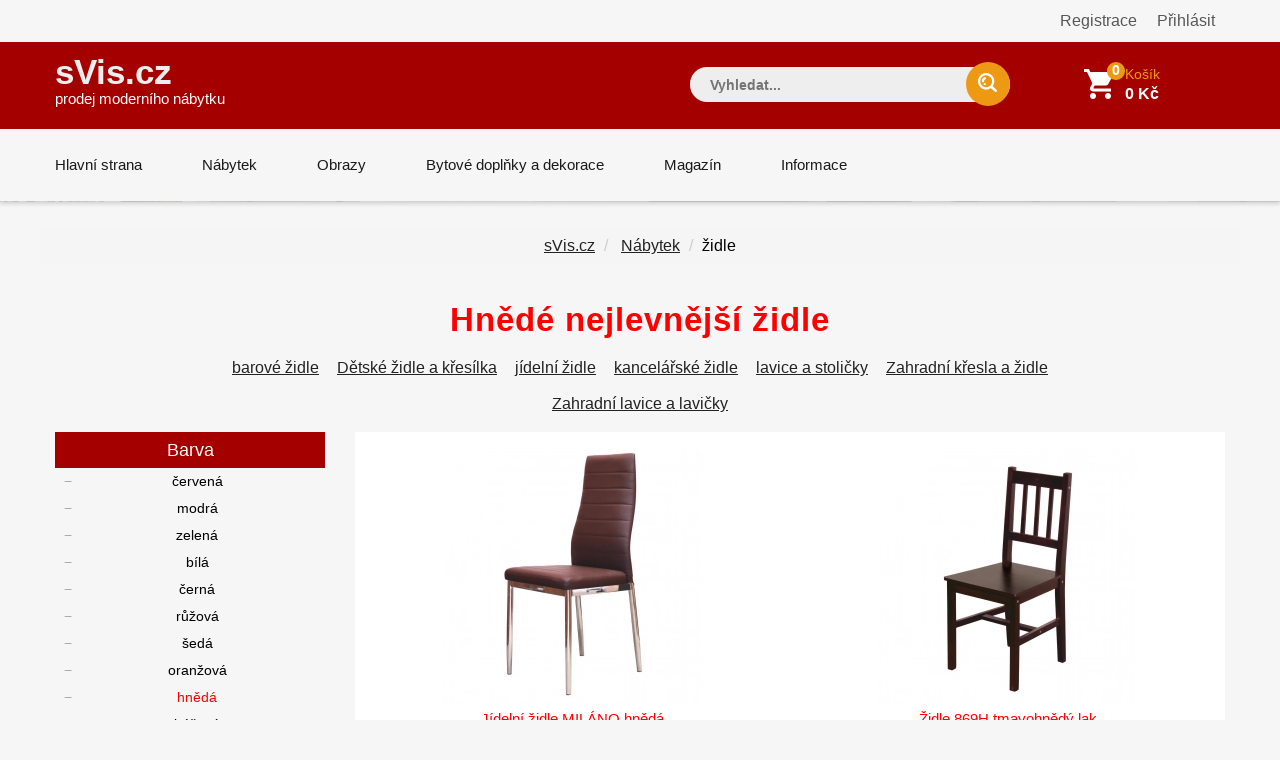

--- FILE ---
content_type: text/html; charset=UTF-8
request_url: https://www.svis.cz/kategorie/zidle/hneda/nejlevnejsi
body_size: 14193
content:
<!DOCTYPE html>
    

<html lang="cs">
<head>
    <meta charset="utf-8">
    <meta http-equiv="X-UA-Compatible" content="IE=edge">
    <meta name="google-site-verification" content="4AtyCcFE8SZBaSe182UCIkxF1eFSTvSw-jhkba8q2QM"/>
    <meta name="seznam-wmt" content="vd3TxZ7wQ6NkwAOgd2C5sj3NPCnMRMey"/>
    <meta name="msvalidate.01" content="5222806F3DCE4F414C4C3A049B2E28B7"/>

    <meta name="viewport" content="width=device-width, initial-scale=1, maximum-scale=1">

    <link rel="stylesheet" href="/assets/shop/css/syliusStyle.css">

    
    <link rel="canonical" href="https://www.svis.cz/kategorie/zidle/hneda/nejlevnejsi"/>


    <title>Hnědé nejlevnější židle SKLADEM              | sVis.cz            </title>

    <link href="https://fonts.googleapis.com/css?family=Open+Sans:400,400i,600,700,800" rel="stylesheet">
    <link rel="stylesheet" type="text/css" href="/css/font-awesome.min.css"/>
    <link rel="stylesheet" type="text/css" href="/css/bootstrap.css"/>
    <link rel="stylesheet" type="text/css" href="/css/jquery-ui.css">
    <link rel="stylesheet" type="text/css" href="/css/owl.carousel.css">
    <link rel="stylesheet" type="text/css" href="/css/fotorama.css">
    <link rel="stylesheet" type="text/css" href="/css/custom.css">
    <link rel="stylesheet" type="text/css" href="/css/responsive.css">
    <link rel="stylesheet" type="text/css" href="/css/jquery.treemenu.css">

    <link type="text/css" rel="stylesheet" href="https://cdn.jsdelivr.net/jquery.jssocials/1.4.0/jssocials.css"/>
    <link type="text/css" rel="stylesheet" href="https://cdn.jsdelivr.net/jquery.jssocials/1.4.0/jssocials-theme-flat.css"/>

    <link rel="stylesheet" href="https://cdn.jsdelivr.net/npm/bootstrap-icons@1.8.1/font/bootstrap-icons.css">

    <link rel="shortcut icon" href="/images/favicon.png">
    <link rel="apple-touch-icon" href="/images/apple-touch-icon.png">
    <link rel="apple-touch-icon" sizes="72x72" href="/images/apple-touch-icon-72x72.png">
    <link rel="apple-touch-icon" sizes="114x114" href="/images/apple-touch-icon-114x114.png">

            <link rel="stylesheet" href="/static/css/sitemapstyler.css">
        
    
    <script src="https://code.jquery.com/jquery-2.2.4.min.js"></script>
    <style>

        body {
            color: #010101;
            font-size: 16px;
        }

        h1 {
            font-size: 33px;
        }

        h2 {
            font-size: 23px;
            font-weight: 400;
        }

        a {
            color: #575757;
        }

        .logo {
            font-size: 35px;
            color: #eee;
            font-weight: 700;

        }

        .navbar-header .navbar-brand .logo_description {
            font-size: 15px;
            color: #eee;
            font-weight: 700;
            height: 20px;
            padding: 0;
            margin: 0;

        }


        .listing-box ul li a {
            padding: 2px 5px;
            display: inline-block;
            width: 90%;
            line-height: 19pt;
        }

        .MyPaginate {
            display: block;
            padding-left: 0px;
            margin-bottom: 0;
            text-align: left;
            margin-top: 20px;
            width: 100%;
        }

        .MyPaginate div div {
            display: inline-block;
            float: left;
            margin: 0 2px;
            background: #fff;
            height: 35px;
            width: 35px;

            line-height: 35px;
            text-align: center;
            border: 1px solid #dddddd;

        }

        .MyPaginate div div a {
            display: inline-block;
            height: 35px;
            width: 35px;
            line-height: 35px;
            text-align: center;
        }

        .MyPaginate div div.active {
            background: #292929;
            color: #fff;

        }

        .my-product-variants label {
            display: inline-block;
            max-width: 100%;
            margin-bottom: 5px;

            font-weight: bold;
            box-sizing: border-box;
            cursor: default;
            background-color: #f6f6f6;
            line-height: 22px;
            color: #878787;
            font-size: 14px;
            font-family: 'Montserrat', sans-serif;
            box-sizing: border-box;
        }

        .my-product-variants input[type=number]::-webkit-inner-spin-button,
        .my-product-variants input[type=number]::-webkit-outer-spin-button {
            -webkit-appearance: none;
            margin: 0;
        }

        .my-product-variants select {
            background: url(../images/select-icon.png) no-repeat scroll right 50% #fff !important;
            -webkit-appearance: none;
            font-weight: 400;
            font-family: inherit;
            text-transform: none;
            margin: 0;
            font: inherit;
            box-sizing: border-box;
            overflow: visible !important;
            cursor: default;
            align-items: center;
            white-space: pre;
            -webkit-rtl-ordering: logical;
            text-align: start;
            text-indent: 0px;
            text-shadow: none;
            text-rendering: auto;
            letter-spacing: normal;
            word-spacing: normal;
            transition: border-color ease-in-out .15s, box-shadow ease-in-out .15s;
            border: 1px solid #ccc;
            display: block;
            width: 100%;
            padding: 6px 12px;
            font-size: 14px;
            line-height: 1.42857143;
            color: #555;
            border-color: #dedede;
            -webkit-border-radius: 0px;
            height: 40px;
            box-shadow: none;
        }

        h1 .sub {
            font-size: 14px;
        }


        .sylius-quantity input {
            width: 40px;
        }


        .sylius .ui.grid {
            margin-top: 1rem;
        }

        .sylius .ui.segment {
            margin-top: 2rem;
        }

        .sylius .checkout-section {

        }

        .sylius .ui.steps .step .title {
            font-size: 2.14285714em;
        }

        .sylius .ui.steps .step .title ~ .description {
            font-size: 1.24285714em;
        }


        .sylius .ui.items > .item > .content > .header:not(.ui) {
            font-size: 1.44285714em;
        }

        .sylius .ui.items > .item > .content p {
            font-size: 1.34285714em;
        }

        .sylius h3.ui.header {
            font-size: 1.84285714em;
        }

        .sylius .ui.form .field > label {
            font-size: 1.34285714em;
        }

        .sylius .ui.form input[type=text], .sylius .ui.form input[type=email], .sylius .ui.form input[type=number] {
            font-size: 1.34285714em;
        }

        .sylius .ui.toggle.checkbox label {
            font-size: 1.34285714em;
        }

        .sylius .ui.table {
            font-size: 1.34285714em;
        }

        .sylius .ui.labeled.icon.button, .sylius .ui.labeled.icon.buttons .button {
            color: #fff;
            background: #000;
            border: none;
            font-weight: 400;
            font-size: 14px;
            -webkit-transition: all 0.3s ease 0s;
            padding: 12px 25px;
            line-height: 16px;
        }

        .sylius a {
            color: #777;
        }

        .sylius .ui.steps .step .title {
            color: #222;
        }

        .sylius .ui.steps .step.active .title {
            color: #a52b00;
        }

        .sylius .ui.inverted.menu {
            text-align: right;
            margin: 0;
        }

        .security a {
            display: block;
            text-align: right;
            float: right;
            margin: 10px;

        }

        .sylius .ui.menu {
            1.4rem;
        }

        .bread-crumb .page-title {
            font-size: 14px;
            text-transform: none;
        }

        .product-item-details {
            height: auto;
        }

        .product-item-details .product-item-name {
            font-size: 1.2em;
            font-weight: 200px;
            line-height: 1.2em;
            eight: 2.4em;

            text-decoration: underline;

        }

        .product-item-details .product-item-name a {
            color: #a50000;

        }

        .product-item-text {
            height: 170px;
            overflow: hidden;
        }

        .product-item-details {

            padding-left: 0px;
            padding-right: 5px;
        }

        .product-box {

            padding-left: 1px;
            padding-right: 1px;
            border-style: solid;
            border-width: 0px 0px 1px 1px;
            margin-bottom: 40px;
            border-color: #eee;
        }

        .product-box {
            display: -moz-box;
            display: -ms-flexbox;
            display: -webkit-flex;
            display: flex;
            -webkit-flex-direction: column;
            flex-direction: column;
            justify-content: space-between;
            -ms-flex-pack: justify;

        }


        .product-info .button {
            float: left;
            width: 40%;
        }

        .product-info .stock {
            float: right;
            width: 52%;
            color: darkgreen;

            font-weight: 400px;
            line-height: 1.4em;
            height: 4.2em;
            padding-top: 0.5em;
        }

        .Description ul li {
            margin-left: 15px;
        }


        .bread-crumb-inner {
            float: left;
        }

        .search-box input.input-text, .footer-bottom .newsletter input {
            background-color: #eee;
        }

        .bread-crumb .page-title {
            float: left;

        }

        .bread-crumb-inner {
            clear: left;
        }


        .ui.list .list > .item > .icon + .content, .ui.list .list > .item > .image + .content, .ui.list > .item > .icon + .content, .ui.list > .item > .image + .content {
            padding: 0 0 0 .5em;
        }

        .kategorieVypis a {
            color: #222;
        }

        .kategorieVypis .header {
            margin-bottom: 5px;
        }

        .kategorieVypis .ui.segment, .kategorieVypis .ui.segments .segment {
            font-size: 16px;

        }

        .kategorieVypis .ui.list {
            font-size: 16px;

        }

        .kategorieVypis .ui.list .list > .item > i.icon, .kategorieVypis .ui.list > .item > i.icon {
            display: table-cell;
            margin: 0;
            padding-top: .07142857em;
            padding-right: .28571429em;
            vertical-align: top;
            -webkit-transition: color .1s ease;
            transition: color .1s ease;
        }

        .kategorieVypis i.icon {

            display: inline-block;
            opacity: 1;
            margin: 0 .25rem 0 0;
            width: 1.18em;
            height: 1em;
            font-family: Icons;
            font-style: normal;
            font-weight: 400;
            text-decoration: inherit;
            text-align: center;
            speak: none;
            font-smoothing: antialiased;
            -moz-osx-font-smoothing: grayscale;
            -webkit-font-smoothing: antialiased;
            -webkit-backface-visibility: hidden;
            backface-visibility: hidden;
        }

        .kategorieVypis i.icon.folder:before {
            content: "\f07b";
        }


        .kategorieVypis i.icon:before {
            background: 0 0 !important;
        }


        .kategorieVypis .ui.list .list > .item > .icon + .content,
        .kategorieVypis .ui.list .list > .item > .image + .content,
        .kategorieVypis .ui.list > .item > .icon + .content,
        .kategorieVypis .ui.list > .item > .image + .content {
            display: table-cell;
            padding: 0 0 0 .5em;
            vertical-align: top;
        }

        .category_az_div {
            margin-top: 25px;
        }

        .kategorieVypis a, .rozcestnik a {
            text-decoration: underline;
        }

        .category_list_tree {
            margin: 25px 0;
        }

        .product-box {
            min-height: 600px;
        }


        .sylius-coupon .error .label {
            color: #8c0615 !important;
        }

        .sylius-validation-error {
            color: #8c0615 !important;
        }

        h1, h2, h3 {
            text-transform: none;
        }

        .static ul {
            list-style: square;
            padding-left: 30px;

        }

        .static h1 {
            font-weight: 400;
            margin-bottom: 10px;
            margin-top: 25px;
        }

        .static h2 {
            font-weight: 400;
            margin-bottom: 5px;
            margin-top: 20px;
        }

        .static p, .static ul, .static ol {
            margin-top: 10px;
            font-size: 16px;
            color: #010101;
        }


        div.static {
            padding-bottom: 50px;
        }

        .sylius .ui.items > .item > .content {
            margin-left: 15px;
        }

        .sylius .condition {
            font-size: 16px;
            color: #010101;
        }

        .footer-bottom .newsletter input {
            color: #8c0615;
        }

        #emailing_form label {
            font-size: 20px;
            color: #fff;
            margin-top: 7px;
            margin-right: 10px;
        }

        .blog-detail h2 {
            margin-bottom: 0px;
            font-weight: 500;
        }

        .blog-detail img {
            margin: 0px;
        }

        .page-title .nadpis {
            font-size: 20px;
        }

        ul.first > li {
            padding-left: 2px !important;
        }

        .sidebar-box h3 {
            text-transform: none;
            font-size: 18px;
        }

        .sidebar-title {
            margin-bottom: 5px;
        }

        .sidebar-title h3 {

            padding: 7px 15px;
        }

        .blog-listing .blog-item {
            margin-bottom: 5px;
        }

        .blog-media {
            background-color: transparent;
        }

        .aktuality hr {
            bottom-margin: 20px;
        }

        #aktualityNadpis {
            background-color: #a50000;
        }

        .aktuality h2 {
            line-height: 25px;
            font-size: 21px;
            margin-bottom: 5px;
            color: #a50000;
        }

        .aktuality a {
            color: #a50000;
            text-decoration: underline;
        }

        .post-date {
            font-size: 14px;

        }

        .blog-detail h2 a {
            color: #a50000;
            text-decoration: underline;

        }

        .zobrazitVsechnyAktuality {
            margin-top: 3px;
            text-align: right;
        }


        .sylius .ui.menu {
            font-size: 1.5rem;
        }

        .sylius .ui.menu .item {
            line-height: 1.5;
        }


        @media (max-width: 1199px) {
            #facetHeader {

                padding-top: 25px !important;
            }
        }

        @media (min-width: 1200px) {
            #facetHeader {

                padding-top: 25px !important;
            }
        }


        @media (max-width: 767px) {
            #katalogNabytkuHp {
                display: block;
                margin: 8px 20px 40px 20px;
                text-align: center;
                padding: 10px 10px;
                font-size: 19px;
                background-color: #a50000;
                color: #fff;
                cursor: pointer;
                text-decoration: underline;
                font-weight: normal;
            }
            #katalogNabytkuHp a {
                color: #fff;
            }
        }

        @media (min-width: 768px) {
            #katalogNabytkuHp {
                display: none;
            }
        }


        @media (min-width: 1200px) {
            .container {
                width: 1170px!important;
            }

        }

    </style>

        

    <link rel="stylesheet" href="/static/cookies/cookieconsent.css">
    <script defer src="/static/cookies/cookieconsent.js"></script>

    <script>
        window.addEventListener('load', function(){

            // obtain plugin
            var cc = initCookieConsent();

            // run plugin with your configuration
            cc.run({
                current_lang: 'cs',
                autoclear_cookies: true,                   // default: false
                page_scripts: true,                        // default: false

                // mode: 'opt-in'                          // default: 'opt-in'; value: 'opt-in' or 'opt-out'
                // delay: 0,                               // default: 0
                // auto_language: '',                      // default: null; could also be 'browser' or 'document'
                // autorun: true,                          // default: true
                // force_consent: false,                   // default: false
                // hide_from_bots: true,                   // default: true
                // remove_cookie_tables: false             // default: false
                // cookie_name: 'cc_cookie',               // default: 'cc_cookie'
                // cookie_expiration: 182,                 // default: 182 (days)
                // cookie_necessary_only_expiration: 182   // default: disabled
                // cookie_domain: location.hostname,       // default: current domain
                // cookie_path: '/',                       // default: root
                // cookie_same_site: 'Lax',                // default: 'Lax'
                // use_rfc_cookie: false,                  // default: false
                // revision: 0,                            // default: 0

                onFirstAction: function(user_preferences, cookie){
                    // callback triggered only once on the first accept/reject action
                },

                onAccept: function (cookie) {
                    // callback triggered on the first accept/reject action, and after each page load
                },

                onChange: function (cookie, changed_categories) {
                    // callback triggered when user changes preferences after consent has already been given
                },

                gui_options: {
                    consent_modal: {
                        layout: 'bar',               // box/cloud/bar
                        position: 'top center',     // bottom/middle/top + left/right/center
                        transition: 'zoom',           // zoom/slide
                        swap_buttons: true            // enable to invert buttons
                    },
                    settings_modal: {
                        layout: 'box',                 // box/bar
                        position: 'left',              // left/right
                        transition: 'slide'            // zoom/slide
                    }
                },
                languages: {
                    'cs': {
                        consent_modal: {
                            title: 'Vaše soukromí je pro nás důležité',
                            description: '' +
                                'svis.cz používá cookies k zajištění správné funkce stránek a s Vaším svolením k jejich personalizaci. ' +
                                'Kliknutím na <strong>Přijmout vše</strong> souhlasíte s využíváním cookies pro výkonnostní, analytické i marketingové věci. <button type="button" data-cc="c-settings" class="cc-link">Nastavení cookies</button>',
                            primary_btn: {
                                text: 'Přijmout vše',
                                role: 'accept_all'
                            },
                            secondary_btn: {
                                text: 'Odmítnout vše',
                                role: 'accept_necessary'
                            }
                        },
                        settings_modal: {
                            title: 'Nastavení cookies',
                            save_settings_btn: 'Uložit nastavení',
                            accept_all_btn: 'Přijmout vše',
                            reject_all_btn: 'Odmítnout vše',
                            close_btn_label: 'Zavřít',
                            cookie_table_headers: [
                                {col1: 'Název'},
                                {col2: 'Doména'},
                                {col3: 'Expirace'}

                            ],
                            blocks: [
                                {
                                    title: 'Použití cookies 📢',
                                    description: 'Používám cookies k zajištění základních funkcí webu a ke zlepšení vašeho online zážitku. Můžete si vybrat, zda chcete souhlasit či nesouhlasit s každou kategorií. Pro více informací o cookies a dalších citlivých datech si prosím přečtěte <a href="#" class="cc-link">zásady ochrany osobních údajů</a>.'
                                }, {
                                    title: 'Naprosto nezbytné cookies',
                                    description: 'Tyto cookies jsou nezbytné pro správné fungování mé webové stránky. Bez těchto cookies by stránka nefungovala správně',
                                    toggle: {
                                        value: 'necessary',
                                        enabled: true,
                                        readonly: true
                                    }
                                }, {
                                    title: 'Cookies pro výkon a analýzu',
                                    description: 'Tyto cookies umožňují webu si pamatovat vaše dřívější volby',
                                    toggle: {
                                        value: 'analytics',
                                        enabled: false,
                                        readonly: false
                                    },
                                    cookie_table: [
                                        {
                                            col1: '^_ga',
                                            col2: 'google.com',
                                            col3: '2 roky',
                                            is_regex: true
                                        },
                                        {
                                            col1: '^_hj',
                                            col2: 'hotjar.com',
                                            col3: '2 roky',
                                            is_regex: true
                                        },
                                        {
                                            col1: '_gid',
                                            col2: 'google.com',
                                            col3: '1 den'

                                        }
                                    ]
                                }, {
                                    title: 'Reklamní a cílené cookies',
                                    description: 'Tyto cookies sbírají informace o tom, jak používáte webové stránky, které stránky jste navštívili a na které odkazy jste klikli. Všechna data jsou anonymní a nemohou být použita k vaší identifikaci',
                                    toggle: {
                                        value: 'targeting',
                                        enabled: false,
                                        readonly: false
                                    },
                                    cookie_table: [
                                        {
                                            col1: 'ads/ga-audiences',
                                            col2: 'google.com',
                                            col3: '2 roky',
                                            is_regex: false
                                        },
                                        {
                                            col1: '_fbp',
                                            col2: 'google.com',
                                            col3: '2 roky',
                                            is_regex: false
                                        },
                                        {
                                            col1: 'retargeting',
                                            col2: 'seznam.cz',
                                            col3: '2 roky',
                                            is_regex: false
                                        },
                                        {
                                            col1: 'sid',
                                            col2: 'seznam',
                                            col3: '2 roky',
                                            is_regex: false
                                        },
                                        {
                                            col1: '^_fb',
                                            col2: 'facebook.com',
                                            col3: '2 roky',
                                            is_regex: true
                                        },
                                        {
                                            col1: '^_hj',
                                            col2: 'hotjar.com',
                                            col3: '2 roky',
                                            is_regex: true
                                        },
                                        {
                                            col1: '_gid',
                                            col2: 'google.com',
                                            col3: '1 den'

                                        }
                                    ]
                                }, {
                                    title: 'Další informace',
                                    description: 'Pokud máte dotazy týkající se našich zásad o cookies a vašich možnostech, prosím <a class="cc-link" href="/informace/kontakt">kontaktujte nás</a>.',
                                }
                            ]
                        }
                    }
                }
            });
        });



    </script>


    



    
        <!-- Global site tag (gtag.js) - Google Ads: 1071145217 -->
        <script type="text/plain" data-cookiecategory="analytics" async src="https://www.googletagmanager.com/gtag/js?id=AW-1071145217"></script>
        <script type="text/plain" data-cookiecategory="analytics">
            window.dataLayer = window.dataLayer || [];

            function gtag() {
                dataLayer.push(arguments);
            }

            gtag('js', new Date());

            gtag('config', 'AW-1071145217');
        </script>

        <script type="text/plain" data-cookiecategory="analytics">
            gtag('event', 'page_view', {
                'send_to': 'AW-1071145217'
            });
            gtag('config', 'AW-1071145217');
        </script>



        <!-- Hotjar Tracking Code for https://www.svis.cz -->
        <script type="text/plain" data-cookiecategory="analytics">
            (function (h, o, t, j, a, r) {
                h.hj = h.hj || function () {
                    (h.hj.q = h.hj.q || []).push(arguments)
                };
                h._hjSettings = {hjid: 2697031, hjsv: 6};
                a = o.getElementsByTagName('head')[0];
                r = o.createElement('script');
                r.async = 1;
                r.src = t + h._hjSettings.hjid + j + h._hjSettings.hjsv;
                a.appendChild(r);
            })(window, document, 'https://static.hotjar.com/c/hotjar-', '.js?sv=');
        </script>



        <!-- Facebook Pixel Code -->
        <script type="text/plain" data-cookiecategory="ads">
            !function (f, b, e, v, n, t, s) {
                if (f.fbq) return;
                n = f.fbq = function () {
                    n.callMethod ?
                        n.callMethod.apply(n, arguments) : n.queue.push(arguments)
                };
                if (!f._fbq) f._fbq = n;
                n.push = n;
                n.loaded = !0;
                n.version = '2.0';
                n.queue = [];
                t = b.createElement(e);
                t.async = !0;
                t.src = v;
                s = b.getElementsByTagName(e)[0];
                s.parentNode.insertBefore(t, s)
            }(window, document, 'script',
                'https://connect.facebook.net/en_US/fbevents.js');
            fbq('init', '260536321322735');
            fbq('track', 'PageView');
        </script>
        <noscript><img height="1" width="1" style="display:none"
                       src="https://www.facebook.com/tr?id=260536321322735&ev=PageView&noscript=1"
            /></noscript>
        <!-- End Facebook Pixel Code -->

    </head>

<body>

<!-- Global Site Tag (gtag.js) - Google Analytics -->
<script type="text/plain" data-cookiecategory="analytics" async src="https://www.googletagmanager.com/gtag/js?id=UA-104675550-1"></script>
<script type="text/plain" data-cookiecategory="analytics">
    window.dataLayer = window.dataLayer || [];

    function gtag() {
        dataLayer.push(arguments);
    }

    gtag('js', new Date());
    // analytics
    gtag('config', 'UA-104675550-1');

    // adwords
    gtag('config', 'AW-1071145217');

</script>





<div class="main">


    <div class="pusher">
        
            

            
            

            
            <div class="">
                <div class="container">

                            <div class="security">

                            <a href="/prihlaseni" class="item">Přihlásit</a>
                <a href="/register" class="item">Registrace</a>
            
        </div>

                </div>
            </div>
            

        

                    <header>
                <!-- HEADER START -->
<header class="navbar navbar-custom" id="header">
    <div class="header-middle">
        <div class="container">
            <div class="header-inner">
                <div class="row m-0">
                    <div class="col-md-3 col-sm-12 p-0">
                        <div class="navbar-header float-none-sm">
                            <button data-target=".navbar-collapse" data-toggle="collapse" class="navbar-toggle" type="button"><i class="fa fa-bars"></i></button>
                            <a class="logo navbar-brand page-scroll" href="/">
                                sVis.cz<br>
                                <span class="logo_description" style="color: #fff; font-weight: 500">
                                prodej moderního nábytku
                            </span>

                            </a>

                            <div class="top-link top-link-left visible-sm right-side">
                            </div>
                        </div>
                    </div>
                    <div class="col-md-9 col-sm-12 p-0">
                        <div class="header-right-part right-side float-none-sm">
                            <ul>
                                <li class="mobile-view-search">
                                    <div class="header_search_toggle mobile-view">
                                        <form action="/search/">
                                            <div class="search-box">

                                                <input name="search" type="text" style="color: #111; " placeholder="Vyhledat..." class="input-text" value="">
                                                <button class="search-btn"></button>

                                            </div>
                                        </form>
                                    </div>
                                </li>
                                <li class="">
                                </li>

                                <li class="cart-icon">


                                    

    


    


<a href="/cart">
    <span>
        <small class="cart-notification">0</small>
    </span>
    <div class="header-right-text" style="width: 100px;">Košík </div>
    <div class="header-price">0 Kč</div>
</a>






                                                                    </li>
                            </ul>
                        </div>
                    </div>
                </div>
            </div>
        </div>
    </div>
    <div class="header-bottom">
        <div class="container">
            <div id="menu" class="navbar-collapse collapse left-side" >
                <ul class="nav navbar-nav navbar-left">
                    <li class="level"><a href="/" class="page-scroll">Hlavní strana</a></li>

                    <li class="level dropdown">
                        <span class="opener plus"></span>
                        <a href="/kategorie/nabytek" class="page-scroll">Nábytek</a>

                    </li>
                    <li class="level">
                        <span class="opener plus"></span>
                        <a href="https://www.zeropixel.cz/obrazy" class="page-scroll">Obrazy</a></li>
                    <li class="level">
                        <span class="opener plus"></span>
                        <a href="/bytove-doplnky-dekorace" class="page-scroll">Bytové doplňky a dekorace</a></li>
                    <li class="level">
                        <span class="opener plus"></span>
                        <a href="/magazin" class="page-scroll">Magazín</a></li>
                    <li class="level">
                        <span class="opener plus"></span>
                        <a href="/informace" class="page-scroll">Informace</a></li>
                </ul>
                <div class="top-link top-link-left visible-md visible-lg right-side">
                    <!-- <strong style="color: #8c0615; font-size: 16px;">4% sleva na nábytek - kód SVISCZLISTOPAD2017</strong> -->
                </div>
            </div>
        </div>
    </div>
</header>
<!-- HEADER END -->

                

                            </header>
        
        <div class="banner inner-banner">
            <div class="container">

                                                                                </div>
        </div>

        

        

    
    <style>
        #facetHeader {
            text-align: center;
        }

        #facetHeader a {
            text-decoration: underline;
            color: #222;
        }

        #facetHeader h1 {
            color: red;
            font-weight: bold;


        }

        #drobeckovka span {
            padding: 0 5px 0 5px;
        }

        @media (min-width: 768px) {
            #filtryNadpis {
                display: none;
            }
        }


        @media (max-width: 767px) {
            #filtryNadpis {
                display: inline-block;
                margin: 8px auto 16px auto;
                padding: 8px 10px;
                background-color: #a50000;
                color: #fff;
                cursor: pointer;

            }

            #filtry {
                display: none;
            }
        }

        .sidebar-title h3 {
            padding: 2px 15px;
        }


    </style>

    <section id="facetHeader" class="container">
        <div class="row" style="padding: 0px 0 5px 0;">
            <div id="drobeckovka">


                <ul class="breadcrumb">
                    <li><a href="/" class="itemx">sVis.cz</a></li>

                                            <li>
                            <a href="/kategorie/nabytek" class="item">
                                Nábytek
                            </a>
                        </li>
                                        <li>židle</li>

                </ul>

            </div>

        </div>

        <div class="row" style="margin-top: 10px;">
            <h1> Hnědé nejlevnější židle </h1>
                    </div>

        <div class="row" style="padding: 0 0 5px 0; max-width: 85%; margin: 0 auto;">

            

            <div>
                
                    <div style="padding: 7px; display: inline-block;">
                        <a href="/kategorie/barove-zidle" class="item">
                            barové židle
                        </a>
                    </div>

                
                    <div style="padding: 7px; display: inline-block;">
                        <a href="/kategorie/detske-zidle" class="item">
                            Dětské židle a křesílka
                        </a>
                    </div>

                
                    <div style="padding: 7px; display: inline-block;">
                        <a href="/kategorie/jidelni-zidle" class="item">
                            jídelní židle
                        </a>
                    </div>

                
                    <div style="padding: 7px; display: inline-block;">
                        <a href="/kategorie/kancelarske-zidle" class="item">
                            kancelářské židle
                        </a>
                    </div>

                
                    <div style="padding: 7px; display: inline-block;">
                        <a href="/kategorie/lavice-stolicky" class="item">
                            lavice a stoličky
                        </a>
                    </div>

                
                    <div style="padding: 7px; display: inline-block;">
                        <a href="/kategorie/zahradni-zidle" class="item">
                            Zahradní křesla a židle
                        </a>
                    </div>

                
                    <div style="padding: 7px; display: inline-block;">
                        <a href="/kategorie/zahradni-lavice-lavicky" class="item">
                            Zahradní lavice a lavičky
                        </a>
                    </div>

                

            </div>
        </div>
    </section>
    <!-- CONTAIN START -->
    <section style="margin-top: 5px;" class="container">
        <div class="row">


            <div class="col-md-3 col-sm-4 mb-xs-30" style="text-align: center;">
                <button id="filtryNadpis">
                    Filtrovat nábytek &#8594;
                </button>
                <div id="filtry">
                    










    <div class="sidebar-block">

       
    
            
        
            <div class="sidebar-box listing-box mb-20">


                <div class="main_title sidebar-title">
                    <h3 class="nadpisPrc plus"><span >Barva</span></h3>
                    <div class="sidebar-contant">


                        <ul class="tree first">
                                                            <li>
                                                                        <a style="color: inherit;"
                                       href="/kategorie/zidle/cervena/nejlevnejsi">
                                        červená
                                    </a>
                                    
                                    

                                </li>
                                                            <li>
                                                                        <a style="color: inherit;"
                                       href="/kategorie/zidle/modra/nejlevnejsi">
                                        modrá
                                    </a>
                                    
                                    

                                </li>
                                                            <li>
                                                                        <a style="color: inherit;"
                                       href="/kategorie/zidle/zelena/nejlevnejsi">
                                        zelená
                                    </a>
                                    
                                    

                                </li>
                                                            <li>
                                                                        <a style="color: inherit;"
                                       href="/kategorie/zidle/bila/nejlevnejsi">
                                        bílá
                                    </a>
                                    
                                    

                                </li>
                                                            <li>
                                                                        <a style="color: inherit;"
                                       href="/kategorie/zidle/cerna/nejlevnejsi">
                                        černá
                                    </a>
                                    
                                    

                                </li>
                                                            <li>
                                                                        <a style="color: inherit;"
                                       href="/kategorie/zidle/ruzova/nejlevnejsi">
                                        růžová
                                    </a>
                                    
                                    

                                </li>
                                                            <li>
                                                                        <a style="color: inherit;"
                                       href="/kategorie/zidle/seda/nejlevnejsi">
                                        šedá
                                    </a>
                                    
                                    

                                </li>
                                                            <li>
                                                                        <a style="color: inherit;"
                                       href="/kategorie/zidle/oranzova/nejlevnejsi">
                                        oranžová
                                    </a>
                                    
                                    

                                </li>
                                                            <li>
                                                                        <a style="color: red ;"
                                       href="/kategorie/zidle/nejlevnejsi">
                                        hnědá
                                    </a>
                                    
                                    

                                </li>
                                                            <li>
                                                                        <a style="color: inherit;"
                                       href="/kategorie/zidle/bezova/nejlevnejsi">
                                        béžová
                                    </a>
                                    
                                    

                                </li>
                                                    </ul>
                    </div>
                </div>
            </div>


            
            
            








        


    </div>










                </div>
                <script>


                    var element = $("#filtry");
                    $("#filtryNadpis").click(function () {
                        element.toggle();
                    });
                    if ($(window).width() <= 767) {
                        element.hide();
                    }


                    $(document).ready(function () {
                        $(window).resize(function () {
                            if (element.is(":hidden") && $(window).width() > 767) {
                                element.show();
                            }
                        });
                    });


                    $('#filtry .nadpisPrc').click(function () {

                        if ($(window).width() <= 767) {
                            var sidebaropener = $(this);
                            if (sidebaropener.hasClass("plus")) {
                                sidebaropener.parent().find('.sidebar-contant').slideDown();
                                sidebaropener.removeClass('plus');
                                sidebaropener.addClass('minus');
                            } else {
                                sidebaropener.parent().find('.sidebar-contant').slideUp();
                                sidebaropener.removeClass('minus');
                                sidebaropener.addClass('plus');
                            }
                        }

                        return false;
                    });
                    /* ---- For Sidebar JS End ---- */

                </script>


            </div>
            <div class="col-md-9 col-sm-8">

                
                        

    
                        

    





                
















<style>


    .products {
        display: flex;
        flex-wrap: wrap;
        flex-direction: row;
        gap: 10px;
    }

    .product-card {
        padding: 2%;
        flex-grow: 1;
        flex-basis: 32%;

        display: flex; /* so child elements can use flexbox stuff too! */
        flex-direction: column;

        text-align: center;

        background-color: #ffffff;
        position: relative;
    }

    .product-image {
        background-color: #ffffff;
    }

    .product-image img {
        max-width: 100%;

    }

    .product-image a {

        display: block;
    }


    .product-title {
        line-height: 20px;
        height: 45px;
        margin-bottom: 5px;
    }

    .product-delivery {
        line-height: 20px;
        height: 45px;
        margin-bottom: 5px;
    }

    .product-price {
        line-height: 20px;
        height: 25px;
        margin-bottom: 5px;
    }

    .product-description {
        line-height: 20px;
        height: 75px;
        font-size: 14px;
        margin-bottom: 5px;
        overflow: hidden;
    }

    .product-button {
        margin-bottom: 20px;
    }

    @media (max-width: 920px) {
        .product-card {
            flex: 1 32%;
        }
    }

    /* Select the first two */
    .products .product-card:first-child,
    .products .product-card:nth-child(2) {
        flex: 2 46%;
    }

    @media (max-width: 600px) {
        .product-card {
            flex: 1 46%;
        }
    }

    @media (max-width: 480px) {
        .product-filter {
            flex-direction: column;
        }
    }

    @media (max-width: 480px) {
        .product-filter {
            flex-direction: column;
        }

        .sort {
            align-self: flex-start;
        }
    }

    .product-card h2, .product-card h3, .product-card h4, .product-card h5 {
        font-size: 14px !important;
        line-height: 20px !important;
        font-weight: 600 !important;

    }

    .product-card h2 {
        font-size: 15px !important;
    }


</style>




<section class="products">

    
        <!-- It's likely you'll need to link the card somewhere. You could add a button in the info, link the titles, or even wrap the entire card in an <a href="..."> -->
        
            <div class="product-card">
                <div class="product-image ">
                    <a href="/jidelni-zidle-milano-hneda">
                            
<img src="https://www.svis.cz/media/cache/resolve/sylius_shop_product_thumbnail/83/e2/f1b9c2a85efa8632e41c061d318e.jpeg" alt="Jídelní židle MILÁNO hnědá" class="ui bordered image" />
                    </a>
                </div>
                <div class="product-title">
                    <h2><a style="text-decoration: underline; color: red;" href="/jidelni-zidle-milano-hneda">Jídelní židle MILÁNO hnědá</a></h2>
                </div>

                <div class="product-price">
                    <h3>
                                                    
                                                        
                            <span class="price" style="color: red; font-weight: bold;">988,90 Kč</span>
                        
                    </h3>
                </div>


                <div class="product-delivery">
                    <h3>

                                                                                    <span class="info-deta" style="color: red;">2026-01-24</span>
                            
                                            </h3>
                </div>


                                <div class="product-button">
                    <form class="Xsylius-product-adding-to-cart" method="get" action="/jidelni-zidle-milano-hneda">
                        <button class="btn-black" title="Detail"><span>Detail</span></button>
                    </form>
                </div>


                
            </div>

        
            <div class="product-card">
                <div class="product-image ">
                    <a href="/zidle-869h-tmavohnedy-lak">
                            
<img src="https://www.svis.cz/media/cache/resolve/sylius_shop_product_thumbnail/c9/37/3161198c712ddfe6db51d568060d.jpeg" alt="Židle 869H tmavohnědý lak" class="ui bordered image" />
                    </a>
                </div>
                <div class="product-title">
                    <h2><a style="text-decoration: underline; color: red;" href="/zidle-869h-tmavohnedy-lak">Židle 869H tmavohnědý lak</a></h2>
                </div>

                <div class="product-price">
                    <h3>
                                                    
                                                        
                            <span class="price" style="color: red; font-weight: bold;">1 208,90 Kč</span>
                        
                    </h3>
                </div>


                <div class="product-delivery">
                    <h3>

                                                                                    <span class="info-deta" style="color: green;">Skladem</span>
                                <br>
                                                                    <span style="color: green; ">Dodání do 2-5 prac. dní</span>
                                                            
                                            </h3>
                </div>


                                <div class="product-button">
                    <form class="Xsylius-product-adding-to-cart" method="get" action="/zidle-869h-tmavohnedy-lak">
                        <button class="btn-black" title="Detail"><span>Detail</span></button>
                    </form>
                </div>


                
            </div>

        
            <div class="product-card">
                <div class="product-image ">
                    <a href="/jidelni-zidle-bergen-hnede-mikrovlakno">
                            
<img src="https://www.svis.cz/media/cache/resolve/sylius_shop_product_thumbnail/38/83/b1078246a0eacc82fa479d9a3600.jpeg" alt="Jídelní židle BERGEN hnědé mikrovlákno" class="ui bordered image" />
                    </a>
                </div>
                <div class="product-title">
                    <h2><a style="text-decoration: underline; color: red;" href="/jidelni-zidle-bergen-hnede-mikrovlakno">Jídelní židle BERGEN hnědé mikrovlákno</a></h2>
                </div>

                <div class="product-price">
                    <h3>
                                                    
                                                        
                            <span class="price" style="color: red; font-weight: bold;">1 538,90 Kč</span>
                        
                    </h3>
                </div>


                <div class="product-delivery">
                    <h3>

                                                                                    <span class="info-deta" style="color: green;">Skladem</span>
                                <br>
                                                                    <span style="color: green; ">Dodání do 2-5 prac. dní</span>
                                                            
                                            </h3>
                </div>


                                <div class="product-button">
                    <form class="Xsylius-product-adding-to-cart" method="get" action="/jidelni-zidle-bergen-hnede-mikrovlakno">
                        <button class="btn-black" title="Detail"><span>Detail</span></button>
                    </form>
                </div>


                
            </div>

        
            <div class="product-card">
                <div class="product-image ">
                    <a href="/zidle-prima-hneda-3035">
                            
<img src="https://www.svis.cz/media/cache/resolve/sylius_shop_product_thumbnail/c7/95/dca27faca236a9eeeb6d4b53c0d1.jpeg" alt="Židle PRIMA hnědá 3035" class="ui bordered image" />
                    </a>
                </div>
                <div class="product-title">
                    <h2><a style="text-decoration: underline; color: red;" href="/zidle-prima-hneda-3035">Židle PRIMA hnědá 3035</a></h2>
                </div>

                <div class="product-price">
                    <h3>
                                                    
                                                        
                            <span class="price" style="color: red; font-weight: bold;">1 758,90 Kč</span>
                        
                    </h3>
                </div>


                <div class="product-delivery">
                    <h3>

                                                                                    <span class="info-deta" style="color: green;">Skladem</span>
                                <br>
                                                                    <span style="color: green; ">Dodání do 2-5 prac. dní</span>
                                                            
                                            </h3>
                </div>


                                <div class="product-button">
                    <form class="Xsylius-product-adding-to-cart" method="get" action="/zidle-prima-hneda-3035">
                        <button class="btn-black" title="Detail"><span>Detail</span></button>
                    </form>
                </div>


                
            </div>

        
            <div class="product-card">
                <div class="product-image ">
                    <a href="/zidle-prima-cerna-3034">
                            
<img src="https://www.svis.cz/media/cache/resolve/sylius_shop_product_thumbnail/8d/91/d0c8662fdc6c87416f7fd82dae1c.jpeg" alt="Židle PRIMA černá 3034" class="ui bordered image" />
                    </a>
                </div>
                <div class="product-title">
                    <h2><a style="text-decoration: underline; color: red;" href="/zidle-prima-cerna-3034">Židle PRIMA černá 3034</a></h2>
                </div>

                <div class="product-price">
                    <h3>
                                                    
                                                        
                            <span class="price" style="color: red; font-weight: bold;">1 758,90 Kč</span>
                        
                    </h3>
                </div>


                <div class="product-delivery">
                    <h3>

                                                                                    <span class="info-deta" style="color: green;">Skladem</span>
                                <br>
                                                                    <span style="color: green; ">Dodání do 2-5 prac. dní</span>
                                                            
                                            </h3>
                </div>


                                <div class="product-button">
                    <form class="Xsylius-product-adding-to-cart" method="get" action="/zidle-prima-cerna-3034">
                        <button class="btn-black" title="Detail"><span>Detail</span></button>
                    </form>
                </div>


                
            </div>

        
            <div class="product-card">
                <div class="product-image ">
                    <a href="/zidle-prima-bila-hneda-3036">
                            
<img src="https://www.svis.cz/media/cache/resolve/sylius_shop_product_thumbnail/4a/73/806d0d2af6de1f1dec1c37fafd30.jpeg" alt="Židle PRIMA bílá/hnědá 3036" class="ui bordered image" />
                    </a>
                </div>
                <div class="product-title">
                    <h2><a style="text-decoration: underline; color: red;" href="/zidle-prima-bila-hneda-3036">Židle PRIMA bílá/hnědá 3036</a></h2>
                </div>

                <div class="product-price">
                    <h3>
                                                    
                                                        
                            <span class="price" style="color: red; font-weight: bold;">1 758,90 Kč</span>
                        
                    </h3>
                </div>


                <div class="product-delivery">
                    <h3>

                                                                                    <span class="info-deta" style="color: green;">Skladem</span>
                                <br>
                                                                    <span style="color: green; ">Dodání do 2-5 prac. dní</span>
                                                            
                                            </h3>
                </div>


                                <div class="product-button">
                    <form class="Xsylius-product-adding-to-cart" method="get" action="/zidle-prima-bila-hneda-3036">
                        <button class="btn-black" title="Detail"><span>Detail</span></button>
                    </form>
                </div>


                
            </div>

        
            <div class="product-card">
                <div class="product-image ">
                    <a href="/polstrovana-zidle-4843-dub">
                            
<img src="https://www.svis.cz/media/cache/resolve/sylius_shop_product_thumbnail/9e/f4/3adb62c1637e14f3b50360ee33b7.jpeg" alt="Polstrovaná židle 4843 dub" class="ui bordered image" />
                    </a>
                </div>
                <div class="product-title">
                    <h2><a style="text-decoration: underline; color: red;" href="/polstrovana-zidle-4843-dub">Polstrovaná židle 4843 dub</a></h2>
                </div>

                <div class="product-price">
                    <h3>
                                                    
                                                        
                            <span class="price" style="color: red; font-weight: bold;">2 253,90 Kč</span>
                        
                    </h3>
                </div>


                <div class="product-delivery">
                    <h3>

                                                                                    <span class="info-deta" style="color: green;">Skladem</span>
                                <br>
                                                                    <span style="color: green; ">Dodání do 2-5 prac. dní</span>
                                                            
                                            </h3>
                </div>


                                <div class="product-button">
                    <form class="Xsylius-product-adding-to-cart" method="get" action="/polstrovana-zidle-4843-dub">
                        <button class="btn-black" title="Detail"><span>Detail</span></button>
                    </form>
                </div>


                
            </div>

        
            <div class="product-card">
                <div class="product-image ">
                    <a href="/jidelni-zidle-tramonto-buk-svetle-hneda">
                            
<img src="https://www.svis.cz/media/cache/resolve/sylius_shop_product_thumbnail/99/55/70fdcd47dd8ae6231ce2934bb49d.jpeg" alt="Jídelní židle TRAMONTO buk/světle hnědá" class="ui bordered image" />
                    </a>
                </div>
                <div class="product-title">
                    <h2><a style="text-decoration: underline; color: red;" href="/jidelni-zidle-tramonto-buk-svetle-hneda">Jídelní židle TRAMONTO buk/světle hnědá</a></h2>
                </div>

                <div class="product-price">
                    <h3>
                                                    
                                                        
                            <span class="price" style="color: red; font-weight: bold;">2 528,90 Kč</span>
                        
                    </h3>
                </div>


                <div class="product-delivery">
                    <h3>

                                                                                    <span class="info-deta" style="color: green;">Skladem</span>
                                <br>
                                                                    <span style="color: green; ">Dodání do 2-5 prac. dní</span>
                                                            
                                            </h3>
                </div>


                                <div class="product-button">
                    <form class="Xsylius-product-adding-to-cart" method="get" action="/jidelni-zidle-tramonto-buk-svetle-hneda">
                        <button class="btn-black" title="Detail"><span>Detail</span></button>
                    </form>
                </div>


                
            </div>

        
            <div class="product-card">
                <div class="product-image ">
                    <a href="/kancelarske-kreslo-comfort-k133">
                            
<img src="https://www.svis.cz/media/cache/resolve/sylius_shop_product_thumbnail/73/54/1786d1da877e7750d950416818d3.jpeg" alt="Kancelářské křeslo COMFORT K133" class="ui bordered image" />
                    </a>
                </div>
                <div class="product-title">
                    <h2><a style="text-decoration: underline; color: red;" href="/kancelarske-kreslo-comfort-k133">Kancelářské křeslo COMFORT K133</a></h2>
                </div>

                <div class="product-price">
                    <h3>
                                                    
                                                        
                            <span class="price" style="color: red; font-weight: bold;">3 518,90 Kč</span>
                        
                    </h3>
                </div>


                <div class="product-delivery">
                    <h3>

                                                                                    <span class="info-deta" style="color: green;">Skladem</span>
                                <br>
                                                                    <span style="color: green; ">Dodání do 2-5 prac. dní</span>
                                                            
                                            </h3>
                </div>


                                <div class="product-button">
                    <form class="Xsylius-product-adding-to-cart" method="get" action="/kancelarske-kreslo-comfort-k133">
                        <button class="btn-black" title="Detail"><span>Detail</span></button>
                    </form>
                </div>


                
            </div>

        
    
    <!-- more products -->

</section>













                <style>
                    .pagination > .active > a, .pagination > .active > span, .pagination > .active > a:hover, .pagination > .active > span:hover, .pagination > .active > a:focus, .pagination > .active > span:focus {
                        color: #fff;
                        cursor: default;
                        background-color: red;
                        border-color: #222222;
                    }

                    .pagination > li > a, .pagination > li > span {
                        color: red;
                        background-color: #fff;
                        border: 1px solid #ddd;
                    }

                    .pagination {
                        margin: 0 0 30px 0;
                    }


                </style>

                <div class="row" style="text-align: center; margin-bottom: 20px; margin-top: 20px; ">
                    

                </div>

            </div>
        </div>


    </section>
    <!-- CONTAINER END -->





        


                    
<!-- FOOTER START -->
<div class="footer">
    

    <div class="footer-inner">
        <div class="container">

            <div class="footer-top mb-40">
                <div class="row">
                    <div class="footer-static-block">
                        <!-- <span class="opener plus"></span> -->
                        <!--  Site Services Features Block Start  -->
                        <div class="col-sm-4">
                            <div class="ser-feature-block">
                                <div class="feature-box feature1" style="height: 50px;">
                                    <div class="ser-title">Levný nábytek </div>
                                    <div class="ser-subtitle">Kvalitní moderní nábytek nemusí stát ranec!</div>
                                </div>
                            </div>
                        </div>
                        <div class="col-sm-4">
                            <div class="ser-feature-block">
                                <div class="feature-box feature3" style="height: 50px;">
                                    <div class="ser-title">Akce, slevy</div>
                                    <div class="ser-subtitle">Časté slevové akce. Sledujte naše stránky pravidelně!</div>
                                </div>
                            </div>
                        </div>
                        <div class="col-sm-4">
                            <div class="ser-feature-block">
                                <div class="feature-box feature2" style="height: 50px;">
                                    <div class="ser-title">14 denní garance</div>
                                    <div class="ser-subtitle">Nelíbí? Máte 14 dní na vrácení bez udání důvodu!</div>
                                </div>
                            </div>
                        </div>
                        <!--  Site Services Features Block End  -->
                    </div>
                </div>
            </div>





            <div style="clear: both"></div>
            <hr style="clear: both; margin: 20px;">
            <div class="footer-middle mtb-60" >
                <div class="row">
                    <div class="col-md-3 f-col">
                        <div class="footer-static-block">
                            <span class="opener plus"></span>
                            <h3 class="title">Vše o nákupu</h3>

                            <ul class="footer-block-contant link">

                                <li><a href="/informace/doprava" >Doprava nábytku a ceny</a></li>
                                <li><a href="/informace/platba" >Platby</a></li>
                                <li><a href="/informace/montaz" >Montáž a výnos</a></li>


                            </ul>
                        </div>
                    </div>
                    <div class="col-md-3 f-col">
                        <div class="footer-static-block">
                            <span class="opener plus"></span>
                            <h3 class="title">Užitečné informace</h3>
                            <ul class="footer-block-contant link">
                                <li><a href="/magazin">Magazín</a></li>
                                <li><a href="/slovnik-pojmu">Slovník pojmů</a></li>
                                <li><a href="/seznam-kategorii">Seznam kategorií stromově</a></li>
                                <li><a href="/seznam-kategorii-az">Seznam kategorií abecedně</a></li>
                            </ul>
                        </div>
                    </div>
                    <div class="col-md-3 f-col">
                        <div class="footer-static-block">
                            <span class="opener plus"></span>
                            <h3 class="title">Další</h3>
                            <ul class="footer-block-contant link">

                                <li><a href="/informace/obchodni-podminky" >Všeobecné obchodní podmínky</a></li>
                                <li><a href="/informace/ochrana-osobnich-dat" >Ochrana osobních dat</a></li>
                                <li><a href="/informace/odber-aktualit-emailem" >Odběr aktualit emailem</a></li>
                                <li><a href="/informace/reklamacni-rad" >Reklamační řád</a></li>
                                <li><a href="/informace/kontakt" >Kontakt</a></li>
                            </ul>
                        </div>
                    </div>
                    <div class="col-md-3 f-col">
                        <div class="footer-static-block">
                            <span class="opener plus"></span>
                            <h3 class="title">Zeptejte se:</h3>
                            <ul class="footer-block-contant address-footer">
                                <li><p>Email: <a href="mailto:dotazy@svis.cz" style="text-decoration: underline; color: red;">dotazy@svis.cz</a></p></li>
                                <li><p>Live chat (Online dotazy): <a style="text-decoration: underline; color: red;" href="https://tawk.to/chat/619ccc336bb0760a4943ef5c/1fl67rach">Zde klikněte a položte dotaz</a></p></li>

                                                            </ul>
                        </div>
                    </div>
                </div>
            </div>
            <hr class="no-border-small">
            <div class="footer-bottom top">
                <div class="col-sm-12 align-center">
                    <div class="copy-right center-xs">© 2014-2022 svis.cz. Všechna práva vyhrazena.<br>
                        Provozovatel: Media Logic s.r.o., Štúrova 1701/55, Praha 4 - Krč, 14200
                    </div>
                </div>
            </div>

        </div>
    </div>
    <div class="footer-bottom bottom">
        <div class="container">
            <div class="row">
                <div class="col-sm-4">
                    <div class="payment left-side float-none-sm center-xs">
                        <ul class="payment_icon">
                            <li class="discover"><a></a></li>
                            <li class="visa"><a></a></li>


                        </ul>
                    </div>
                </div>
                                <div class="col-sm-8">
                    <div class="footer_social pt-xs-15 center-xs mt-xs-15 right-side float-none-sm">
                        <ul class="social-icon">
                            <li><a title="Facebook" class="facebook" href="https://www.facebook.com/sVis.cz/"><i class="fa fa-facebook"> </i></a></li>
                            <li><a title="Twitter" class="twitter"><i class="fa fa-twitter"> </i></a></li>
                            <li><a title="Linkedin" class="linkedin"><i class="fa fa-linkedin"> </i></a></li>
                            <li><a title="RSS" class="rss"><i class="fa fa-rss"> </i></a></li>
                            <li><a title="Pinterest" class="pinterest"><i class="fa fa-pinterest"> </i></a></li>
                        </ul>
                    </div>
                </div>
            </div>
        </div>
    </div>
    



</div>
<div class="scroll-top">
    <div id="scrollup"></div>
</div>


<div id="bio_ep_bg"></div>
<div id="bio_ep">
    <div id="bio_ep_close"></div>
    <div id="contentEp"></div>
</div>


<!-- FOOTER END -->

            </div>

    
        <script src="/assets/shop/js/app.js"></script>

        <script type="text/javascript">
            /* <![CDATA[ */
            var seznam_retargeting_id = 58803;


            /* ]]> */
        </script>
        <script type="text/javascript" src="//c.imedia.cz/js/retargeting.js"></script>



                <script src="/js/bootstrap.min.js"></script>
        <script src="/js/jquery-ui.js"></script>
        <script src="/js/fotorama.js"></script>
        <script src="/js/jquery.magnific-popup.js"></script>
        <script src="/js/owl.carousel.min.js"></script>
        <script src="/js/custom.js"></script>
        <script src="/js/jquery.treemenu.js"></script>

        <script type="text/javascript" src="https://cdn.jsdelivr.net/jquery.jssocials/1.4.0/jssocials.min.js"></script>

        <script type="text/javascript" src="/js/bioep.min.js"></script>


        <script language="JavaScript">

            $("#share").jsSocials({
                shares: [
                    {share: "facebook", label: "Sdílet"},
                    "twitter",
                    "googleplus",
                    "pinterest",
                    "whatsapp"
                ],
                text: "Podívejte se na skvělý produkt na www.sVis.cz:",
                shareIn: "popup"

            });


            $(function () {
                //alert( $(".tree").treemenu() );
                $(".tree").treemenu({delay: 200}).openActive();
            });

            var $productVariant = $('.selectpicker');

            $productVariant.each(
                function () {
                    $currentSelect = $(this);
                    //alert( $currentSelect.data('option') );
                    $currentSelect.find('option').each(
                        function () {
                            $currentOption = $(this);
                            //alert( $currentOption.val() );

                            $hledame = "[data-" + $currentSelect.data('option') + "='" + $currentOption.val() + "']";
                            //alert( 'hledame: ' + $hledame);
                            //$find = $("#sylius-variants-pricing > div").find($hledame);
                            $find = $($hledame);
                            //alert(JSON.stringify($find));

                            if ($find.attr('data-' + $currentSelect.data('option')) === undefined) {
                                //alert( $hledame );
                                $currentOption.remove();
                            }


                        }
                    )
                }
            );

            //        $('[name="sylius_add_to_cart[cartItem][variant]"] option').map(function() {return $(this).val();}).get();


            function addToCartProductIndex(object) {
                var element = $(object);
                var href = $(element).attr('action');
                var redirectUrl = $(element).data('redirect');
                var validationElement = $('#sylius-cart-validation-error');


                $.ajax({
                    dataType: "jsonp",
                    type: "POST",
                    url: href,
                    success: function (data) {

                        /*                            result = data.result;
                                                    if (result[0][1] == '1') {
                                                        $(currentButton).html('Přidáno!');
                                                    } else if (result[0][1] == 2) {
                                                        $(currentButton).html('Již tam je!')
                                                    } else {
                                                        $(currentButton).html('CHYBA');
                                                        $(currentButton).prop("disabled", false);
                                                    }
                                                    */
                    }
                });


                /*                    $(element).api({
                                        method: 'POST',
                                        on: 'submit',
                                        cache: false,
                                        url: href,
                                        beforeSend: function (settings) {
                                            settings.data = $(this).serialize();

                                            return settings;
                                        },
                                        onSuccess: function (response) {
                                            validationElement.addClass('hidden');
                                            window.location.replace(redirectUrl);
                                        },
                                        onFailure: function (response) {
                                            validationElement.removeClass('hidden');
                                            var validationMessage = '';

                                            $.each(response.errors.errors, function (key, message) {
                                                validationMessage += message;
                                            });
                                            validationElement.html(validationMessage);
                                            $(element).removeClass('loading');
                                        },
                                    });
                */
            }

            $(document).ready(function () {
                //$('.sylius-product-adding-to-cart').on('click');

                $('.sylius-product-adding-to-cart').on('click', function () {
                    addToCartProductIndex(this);
                    return false;
                });
            });


        </script>
        

        

    
    <div class="ui small basic modal" id="confirmation-modal">
    <div class="ui icon header">
        <i class="warning sign icon"></i>
        Potvrďte akci
    </div>
    <div class="content">
        <p>Jste si jisti, že chcete provést tuto operaci?</p>
    </div>
    <div class="actions">
        <div class="ui red basic cancel inverted button">
            <i class="remove icon"></i>
            Ne
        </div>
        <div class="ui green ok inverted button" id="confirmation-button">
            <i class="checkmark icon"></i>
            Ano
        </div>
    </div>
</div>

</div>



<!--Start of Tawk.to Script-->
<script type="text/javascript">
    var Tawk_API = Tawk_API || {}, Tawk_LoadStart = new Date();
    (function () {
        var s1 = document.createElement("script"), s0 = document.getElementsByTagName("script")[0];
        s1.async = true;
        s1.src = 'https://embed.tawk.to/619ccc336bb0760a4943ef5c/1fl67rach';
        s1.charset = 'UTF-8';
        s1.setAttribute('crossorigin', '*');
        s0.parentNode.insertBefore(s1, s0);
    })();
</script>
<!--End of Tawk.to Script-->

</body>
</html>


--- FILE ---
content_type: text/css
request_url: https://www.svis.cz/assets/shop/css/syliusStyle.css
body_size: 104940
content:



































.sylius *, .sylius :after, .sylius :before {
    box-sizing: inherit;
}

.sylius html {
    box-sizing: border-box;
    font-family: sans-serif;
    -ms-text-size-adjust: 100%;
    -webkit-text-size-adjust: 100%;
}

.sylius input[type=text], .sylius input[type=email], .sylius input[type=search], .sylius input[type=password] {
    -webkit-appearance: none;
    -moz-appearance: none;
}

.sylius article, .sylius aside, .sylius details, .sylius figcaption, .sylius figure, .sylius footer, .sylius header, .sylius hgroup, .sylius main, .sylius nav, .sylius section, .sylius summary {
    display: block;
}

.sylius audio, .sylius canvas, .sylius progress, .sylius video {
    display: inline-block;
    vertical-align: baseline;
}

.sylius audio:not([controls]) {
    display: none;
    height: 0;
}

.sylius [hidden], .sylius template {
    display: none;
}

.sylius a {
    background: 0 0;
    color: #4183C4;
    text-decoration: none;
}

.sylius a:active, .sylius a:hover {
    outline: 0;
}

.sylius abbr[title] {
    border-bottom: 1px dotted;
}

.sylius b, .sylius optgroup, .sylius strong {
    font-weight: 700;
}

.sylius dfn {
    font-style: italic;
}

.sylius mark {
    background: #ff0;
    color: #000;
}

.sylius small {
    font-size: 90%;
}

.sylius sub, .sylius sup {
    font-size: 85%;
    line-height: 0;
    position: relative;
    vertical-align: baseline;
}

.sylius sup {
    top: -.5em;
}

.sylius sub {
    bottom: -.25em;
}

.sylius img {
    border: 0;
}

.sylius svg:not(:root) {
    overflow: hidden;
}

.sylius figure {
    margin: 1em 40px;
}

.sylius hr {
    height: 0;
}

.sylius pre, .sylius textarea {
    overflow: auto;
}

.sylius code, .sylius kbd, .sylius pre, .sylius samp {
    font-family: monospace, monospace;
    font-size: 1em;
}

.sylius button, .sylius input, .sylius optgroup, .sylius select, .sylius textarea {
    color: inherit;
    font: inherit;
    margin: 0;
}

.sylius button {
    overflow: visible;
}

.sylius button, .sylius select {
    text-transform: none;
}

.sylius button, .sylius html input[type=button], .sylius input[type=reset], .sylius input[type=submit] {
    -webkit-appearance: button;
    cursor: pointer;
}

.sylius button[disabled], .sylius html input[disabled] {
    cursor: default;
}

.sylius button::-moz-focus-inner, .sylius input::-moz-focus-inner {
    border: 0;
    padding: 0;
}

.sylius input {
    line-height: normal;
}

.sylius input[type=checkbox], .sylius input[type=radio] {
    box-sizing: border-box;
    padding: 0;
}

.sylius input[type=number]::-webkit-inner-spin-button, .sylius input[type=number]::-webkit-outer-spin-button {
    height: auto;
}

.sylius input[type=search] {
    -webkit-appearance: textfield;
}

.sylius input[type=search]::-webkit-search-cancel-button, .sylius input[type=search]::-webkit-search-decoration {
    -webkit-appearance: none;
}

.sylius fieldset {
    border: 1px solid silver;
    margin: 0 2px;
    padding: .35em .625em .75em;
}

.sylius legend {
    border: 0;
    padding: 0;
}

.sylius table {
    border-collapse: collapse;
    border-spacing: 0;
}

.sylius td, .sylius th {
    padding: 0;
}

.sylius body, .sylius html {
    height: 100%;
}

.sylius html {
    font-size: 14px;
}

.sylius body {
    margin: 0;
    padding: 0;
    overflow-x: hidden;
    min-width: 320px;
    background: #FFF;
    font-family: Lato, 'Helvetica Neue', Arial, Helvetica, sans-serif;
    font-size: 14px;
    line-height: 1.4285em;
    color: rgba(0, 0, 0, 0.87);
    font-smoothing: antialiased;
}

.sylius h1, .sylius h2, .sylius h3, .sylius h4, .sylius h5 {
    font-family: Lato, 'Helvetica Neue', Arial, Helvetica, sans-serif;
    line-height: 1.28571429em;
    margin: calc(2rem - .14285714em) 0 1rem;
    font-weight: 700;
    padding: 0;
}

.sylius h1 {
    min-height: 1rem;
    font-size: 2rem;
}

.sylius h2 {
    font-size: 1.71428571rem;
}

.sylius h3 {
    font-size: 1.28571429rem;
}

.sylius h4 {
    font-size: 1.07142857rem;
}

.sylius h5 {
    font-size: 1rem;
}

.sylius h1:first-child, .sylius h2:first-child, .sylius h3:first-child, .sylius h4:first-child, .sylius h5:first-child, .sylius p:first-child {
    margin-top: 0;
}

.sylius h1:last-child, .sylius h2:last-child, .sylius h3:last-child, .sylius h4:last-child, .sylius h5:last-child, .sylius p:last-child {
    margin-bottom: 0;
}

.sylius p {
    margin: 0 0 1em;
    line-height: 1.4285em;
}

.sylius a:hover {
    color: #1e70bf;
    text-decoration: none;
}

.sylius ::-webkit-selection {
    background-color: #CCE2FF;
    color: rgba(0, 0, 0, 0.87);
}

.sylius ::-moz-selection {
    background-color: #CCE2FF;
    color: rgba(0, 0, 0, 0.87);
}

.sylius ::selection {
    background-color: #CCE2FF;
    color: rgba(0, 0, 0, 0.87);
}

.sylius input::-webkit-selection, .sylius textarea::-webkit-selection {
    background-color: rgba(100, 100, 100, 0.4);
    color: rgba(0, 0, 0, 0.87);
}

.sylius input::-moz-selection, .sylius textarea::-moz-selection {
    background-color: rgba(100, 100, 100, 0.4);
    color: rgba(0, 0, 0, 0.87);
}

.sylius input::selection, .sylius textarea::selection {
    background-color: rgba(100, 100, 100, 0.4);
    color: rgba(0, 0, 0, 0.87);
}

.sylius .ui.button {
    cursor: pointer;
    display: inline-block;
    min-height: 1em;
    outline: 0;
    border: none;
    vertical-align: baseline;
    background: #E0E1E2;
    color: rgba(0, 0, 0, 0.6);
    font-family: Lato, 'Helvetica Neue', Arial, Helvetica, sans-serif;
    margin: 0 .25em 0 0;
    padding: .78571429em 1.5em;
    text-transform: none;
    text-shadow: none;
    font-weight: 700;
    line-height: 1em;
    font-style: normal;
    text-align: center;
    text-decoration: none;
    border-radius: .28571429rem;
    box-shadow: 0 0 0 1px transparent inset, 0 0 0 0 rgba(34, 36, 38, 0.15) inset;
    -webkit-user-select: none;
    -moz-user-select: none;
    -ms-user-select: none;
    user-select: none;
    -webkit-transition: opacity .1s ease, background-color .1s ease, color .1s ease, box-shadow .1s ease, background .1s ease;
    transition: opacity .1s ease, background-color .1s ease, color .1s ease, box-shadow .1s ease, background .1s ease;
    will-change: '';
    -webkit-tap-highlight-color: transparent;
}

.sylius .ui.button:hover {
    background-color: #CACBCD;
    background-image: none;
    box-shadow: 0 0 0 1px transparent inset, 0 0 0 0 rgba(34, 36, 38, 0.15) inset;
    color: rgba(0, 0, 0, 0.8);
}

.sylius .ui.button:hover .icon {
    opacity: .85;
}

.sylius .ui.button:focus {
    background-color: #CACBCD;
    color: rgba(0, 0, 0, 0.8);
    background-image: '' !important;
    box-shadow: '' !important;
}

.sylius .ui.button:focus .icon {
    opacity: .85;
}

.sylius .ui.active.button:active, .sylius .ui.button:active {
    background-color: #BABBBC;
    background-image: '';
    color: rgba(0, 0, 0, 0.9);
    box-shadow: 0 0 0 1px transparent inset, none;
}

.sylius .ui.active.button {
    background-color: #C0C1C2;
    background-image: none;
    box-shadow: 0 0 0 1px transparent inset;
    color: rgba(0, 0, 0, 0.95);
}

.sylius .ui.active.button:hover {
    background-color: #C0C1C2;
    background-image: none;
    color: rgba(0, 0, 0, 0.95);
}

.sylius .ui.active.button:active {
    background-color: #C0C1C2;
    background-image: none;
}

.sylius .ui.loading.loading.loading.loading.loading.loading.button {
    position: relative;
    cursor: default;
    text-shadow: none !important;
    color: transparent !important;
    opacity: 1;
    pointer-events: auto;
    -webkit-transition: all 0s linear, opacity .1s ease;
    transition: all 0s linear, opacity .1s ease;
}

.sylius .ui.loading.button:before {
    position: absolute;
    content: '';
    top: 50%;
    left: 50%;
    margin: -.64285714em 0 0 -.64285714em;
    width: 1.28571429em;
    height: 1.28571429em;
    border-radius: 500rem;
    border: 0.2em solid rgba(0, 0, 0, 0.15);
}

.sylius .ui.loading.button:after {
    position: absolute;
    content: '';
    top: 50%;
    left: 50%;
    margin: -.64285714em 0 0 -.64285714em;
    width: 1.28571429em;
    height: 1.28571429em;
    -webkit-animation: button-spin .6s linear;
    animation: button-spin .6s linear;
    -webkit-animation-iteration-count: infinite;
    animation-iteration-count: infinite;
    border-radius: 500rem;
    border-color: #FFF transparent transparent;
    border-style: solid;
    border-width: .2em;
    box-shadow: 0 0 0 1px transparent;
}

.sylius .ui.labeled.icon.loading.button .icon {
    background-color: transparent;
    box-shadow: none;
}

@-webkit-keyframes button-spin {
    from {
        -webkit-transform: rotate(0);
        transform: rotate(0);
    }

    to {
        -webkit-transform: rotate(360deg);
        transform: rotate(360deg);
    }
}

@keyframes button-spin {
    from {
        -webkit-transform: rotate(0);
        transform: rotate(0);
    }

    to {
        -webkit-transform: rotate(360deg);
        transform: rotate(360deg);
    }
}

.sylius .ui.basic.loading.button:not(.inverted):before {
    border-color: rgba(0, 0, 0, 0.1);
}

.sylius .ui.basic.loading.button:not(.inverted):after {
    border-top-color: #767676;
}

.sylius .ui.button:disabled, .sylius .ui.buttons .disabled.button, .sylius .ui.disabled.active.button, .sylius .ui.disabled.button, .sylius .ui.disabled.button:hover {
    cursor: default;
    opacity: .45 !important;
    background-image: none !important;
    box-shadow: none !important;
    pointer-events: none !important;
}

.sylius .ui.basic.buttons .ui.disabled.button {
    border-color: rgba(34, 36, 38, 0.5);
}

.sylius .ui.animated.button {
    position: relative;
    overflow: hidden;
    padding-right: 0 !important;
    vertical-align: middle;
    z-index: 1;
}

.sylius .ui.animated.button .content {
    will-change: transform, opacity;
}

.sylius .ui.animated.button .visible.content {
    position: relative;
    margin-right: 1.5em;
    left: auto;
    right: 0;
}

.sylius .ui.animated.button .hidden.content {
    position: absolute;
    width: 100%;
    top: 50%;
    left: auto;
    right: -100%;
    margin-top: -.5em;
}

.sylius .ui.animated.button .hidden.content, .sylius .ui.animated.button .visible.content {
    -webkit-transition: right .3s ease 0s;
    transition: right .3s ease 0s;
}

.sylius .ui.animated.button:focus .visible.content, .sylius .ui.animated.button:hover .visible.content {
    left: auto;
    right: 200%;
}

.sylius .ui.animated.button:focus .hidden.content, .sylius .ui.animated.button:hover .hidden.content {
    left: auto;
    right: 0;
}

.sylius .ui.vertical.animated.button .hidden.content, .sylius .ui.vertical.animated.button .visible.content {
    -webkit-transition: top .3s ease, -webkit-transform .3s ease;
    transition: top .3s ease, -webkit-transform .3s ease;
    transition: top .3s ease, transform .3s ease;
    transition: top .3s ease, transform .3s ease, -webkit-transform .3s ease;
}

.sylius .ui.vertical.animated.button .visible.content {
    -webkit-transform: translateY(0);
    transform: translateY(0);
    right: auto;
}

.sylius .ui.vertical.animated.button .hidden.content {
    top: -50%;
    left: 0;
    right: auto;
}

.sylius .ui.vertical.animated.button:focus .visible.content, .sylius .ui.vertical.animated.button:hover .visible.content {
    -webkit-transform: translateY(200%);
    transform: translateY(200%);
    right: auto;
}

.sylius .ui.vertical.animated.button:focus .hidden.content, .sylius .ui.vertical.animated.button:hover .hidden.content {
    top: 50%;
    right: auto;
}

.sylius .ui.fade.animated.button .hidden.content, .sylius .ui.fade.animated.button .visible.content {
    -webkit-transition: opacity .3s ease, -webkit-transform .3s ease;
    transition: opacity .3s ease, -webkit-transform .3s ease;
    transition: opacity .3s ease, transform .3s ease;
    transition: opacity .3s ease, transform .3s ease, -webkit-transform .3s ease;
}

.sylius .ui.fade.animated.button .visible.content {
    left: auto;
    right: auto;
    opacity: 1;
    -webkit-transform: scale(1);
    transform: scale(1);
}

.sylius .ui.fade.animated.button .hidden.content {
    opacity: 0;
    left: 0;
    right: auto;
    -webkit-transform: scale(1.5);
    transform: scale(1.5);
}

.sylius .ui.fade.animated.button:focus .visible.content, .sylius .ui.fade.animated.button:hover .visible.content {
    left: auto;
    right: auto;
    opacity: 0;
    -webkit-transform: scale(0.75);
    transform: scale(0.75);
}

.sylius .ui.fade.animated.button:focus .hidden.content, .sylius .ui.fade.animated.button:hover .hidden.content {
    left: 0;
    right: auto;
    opacity: 1;
    -webkit-transform: scale(1);
    transform: scale(1);
}

.sylius .ui.inverted.button {
    box-shadow: 0 0 0 2px #FFF inset !important;
    background: 0 0;
    color: #FFF;
    text-shadow: none !important;
}

.sylius .ui.inverted.buttons .button {
    margin: 0 0 0 -2px;
}

.sylius .ui.inverted.buttons .button:first-child {
    margin-left: 0;
}

.sylius .ui.inverted.vertical.buttons .button {
    margin: 0 0 -2px;
}

.sylius .ui.inverted.vertical.buttons .button:first-child {
    margin-top: 0;
}

.sylius .ui.inverted.button.active, .sylius .ui.inverted.button:focus, .sylius .ui.inverted.button:hover {
    background: #FFF;
    box-shadow: 0 0 0 2px #FFF inset !important;
    color: rgba(0, 0, 0, 0.8);
}

.sylius .ui.inverted.button.active:focus {
    background: #DCDDDE;
    box-shadow: 0 0 0 2px #DCDDDE inset !important;
    color: rgba(0, 0, 0, 0.8);
}

.sylius .ui.labeled.button:not(.icon) {
    display: -webkit-inline-box;
    display: -webkit-inline-flex;
    display: -ms-inline-flexbox;
    display: inline-flex;
    -webkit-box-orient: horizontal;
    -webkit-box-direction: normal;
    -webkit-flex-direction: row;
    -ms-flex-direction: row;
    flex-direction: row;
    background: 0 0 !important;
    padding: 0 !important;
    border: none !important;
    box-shadow: none !important;
}

.sylius .ui.labeled.button > .button {
    margin: 0;
}

.sylius .ui.labeled.button > .label {
    display: -webkit-box;
    display: -webkit-flex;
    display: -ms-flexbox;
    display: flex;
    -webkit-box-align: center;
    -webkit-align-items: center;
    -ms-flex-align: center;
    align-items: center;
    margin: 0 0 0 -1px !important;
    padding: '';
    font-size: 1em;
    border-color: rgba(34, 36, 38, 0.15);
}

.sylius .ui.labeled.button > .tag.label:before {
    width: 1.85em;
    height: 1.85em;
}

.sylius .ui.labeled.button:not([class*="left labeled"]) > .button {
    border-top-right-radius: 0;
    border-bottom-right-radius: 0;
}

.sylius .ui.labeled.button:not([class*="left labeled"]) > .label, .sylius .ui[class*="left labeled"].button > .button {
    border-top-left-radius: 0;
    border-bottom-left-radius: 0;
}

.sylius .ui[class*="left labeled"].button > .label {
    border-top-right-radius: 0;
    border-bottom-right-radius: 0;
}

.sylius .ui.facebook.button {
    background-color: #3B5998;
    color: #FFF;
    text-shadow: none;
    background-image: none;
    box-shadow: 0 0 0 0 rgba(34, 36, 38, 0.15) inset;
}

.sylius .ui.facebook.button:hover {
    background-color: #304d8a;
    color: #FFF;
    text-shadow: none;
}

.sylius .ui.facebook.button:active {
    background-color: #2d4373;
    color: #FFF;
    text-shadow: none;
}

.sylius .ui.twitter.button {
    background-color: #55ACEE;
    color: #FFF;
    text-shadow: none;
    background-image: none;
    box-shadow: 0 0 0 0 rgba(34, 36, 38, 0.15) inset;
}

.sylius .ui.twitter.button:hover {
    background-color: #35a2f4;
    color: #FFF;
    text-shadow: none;
}

.sylius .ui.twitter.button:active {
    background-color: #2795e9;
    color: #FFF;
    text-shadow: none;
}

.sylius .ui.google.plus.button {
    background-color: #DD4B39;
    color: #FFF;
    text-shadow: none;
    background-image: none;
    box-shadow: 0 0 0 0 rgba(34, 36, 38, 0.15) inset;
}

.sylius .ui.google.plus.button:hover {
    background-color: #e0321c;
    color: #FFF;
    text-shadow: none;
}

.sylius .ui.google.plus.button:active {
    background-color: #c23321;
    color: #FFF;
    text-shadow: none;
}

.sylius .ui.linkedin.button {
    background-color: #1F88BE;
    color: #FFF;
    text-shadow: none;
}

.sylius .ui.linkedin.button:hover {
    background-color: #147baf;
    color: #FFF;
    text-shadow: none;
}

.sylius .ui.linkedin.button:active {
    background-color: #186992;
    color: #FFF;
    text-shadow: none;
}

.sylius .ui.youtube.button {
    background-color: #CC181E;
    color: #FFF;
    text-shadow: none;
    background-image: none;
    box-shadow: 0 0 0 0 rgba(34, 36, 38, 0.15) inset;
}

.sylius .ui.youtube.button:hover {
    background-color: #bd0d13;
    color: #FFF;
    text-shadow: none;
}

.sylius .ui.youtube.button:active {
    background-color: #9e1317;
    color: #FFF;
    text-shadow: none;
}

.sylius .ui.instagram.button {
    background-color: #49769C;
    color: #FFF;
    text-shadow: none;
    background-image: none;
    box-shadow: 0 0 0 0 rgba(34, 36, 38, 0.15) inset;
}

.sylius .ui.instagram.button:hover {
    background-color: #3d698e;
    color: #FFF;
    text-shadow: none;
}

.sylius .ui.instagram.button:active {
    background-color: #395c79;
    color: #FFF;
    text-shadow: none;
}

.sylius .ui.pinterest.button {
    background-color: #BD081C;
    color: #FFF;
    text-shadow: none;
    background-image: none;
    box-shadow: 0 0 0 0 rgba(34, 36, 38, 0.15) inset;
}

.sylius .ui.pinterest.button:hover {
    background-color: #ac0013;
    color: #FFF;
    text-shadow: none;
}

.sylius .ui.pinterest.button:active {
    background-color: #8c0615;
    color: #FFF;
    text-shadow: none;
}

.sylius .ui.vk.button {
    background-color: #4D7198;
    color: #FFF;
    background-image: none;
    box-shadow: 0 0 0 0 rgba(34, 36, 38, 0.15) inset;
}

.sylius .ui.vk.button:hover {
    background-color: #41648a;
    color: #FFF;
}

.sylius .ui.vk.button:active {
    background-color: #3c5876;
    color: #FFF;
}

.sylius .ui.button > .icon:not(.button) {
    height: .85714286em;
    opacity: .8;
    margin: 0 .42857143em 0 -.21428571em;
    -webkit-transition: opacity .1s ease;
    transition: opacity .1s ease;
    vertical-align: '';
    color: '';
}

.sylius .ui.button:not(.icon) > .icon:not(.button):not(.dropdown) {
    margin: 0 .42857143em 0 -.21428571em;
}

.sylius .ui.button:not(.icon) > .right.icon:not(.button):not(.dropdown) {
    margin: 0 -.21428571em 0 .42857143em;
}

.sylius .ui[class*="left floated"].button, .sylius .ui[class*="left floated"].buttons {
    float: left;
    margin-left: 0;
    margin-right: .25em;
}

.sylius .ui[class*="right floated"].button, .sylius .ui[class*="right floated"].buttons {
    float: right;
    margin-right: 0;
    margin-left: .25em;
}

.sylius .ui.compact.button, .sylius .ui.compact.buttons .button {
    padding: .58928571em 1.125em;
}

.sylius .ui.compact.icon.button, .sylius .ui.compact.icon.buttons .button {
    padding: .58928571em;
}

.sylius .ui.compact.labeled.icon.button, .sylius .ui.compact.labeled.icon.buttons .button {
    padding: .58928571em 3.69642857em;
}

.sylius .ui.mini.button, .sylius .ui.mini.buttons .button, .sylius .ui.mini.buttons .or {
    font-size: .78571429rem;
}

.sylius .ui.tiny.button, .sylius .ui.tiny.buttons .button, .sylius .ui.tiny.buttons .or {
    font-size: .85714286rem;
}

.sylius .ui.small.button, .sylius .ui.small.buttons .button, .sylius .ui.small.buttons .or {
    font-size: .92857143rem;
}

.sylius .ui.button, .sylius .ui.buttons .button, .sylius .ui.buttons .or {
    font-size: 1rem;
}

.sylius .ui.large.button, .sylius .ui.large.buttons .button, .sylius .ui.large.buttons .or {
    font-size: 1.14285714rem;
}

.sylius .ui.big.button, .sylius .ui.big.buttons .button, .sylius .ui.big.buttons .or {
    font-size: 1.28571429rem;
}

.sylius .ui.huge.button, .sylius .ui.huge.buttons .button, .sylius .ui.huge.buttons .or {
    font-size: 1.42857143rem;
}

.sylius .ui.massive.button, .sylius .ui.massive.buttons .button, .sylius .ui.massive.buttons .or {
    font-size: 1.71428571rem;
}

.sylius .ui.icon.button, .sylius .ui.icon.buttons .button {
    padding: .78571429em;
}

.sylius .ui.icon.button > .icon, .sylius .ui.icon.buttons .button > .icon {
    opacity: .9;
    margin: 0 !important;
    vertical-align: top;
}

.sylius .ui.basic.button, .sylius .ui.basic.buttons .button {
    background: 0 0 !important;
    color: rgba(0, 0, 0, 0.6) !important;
    font-weight: 400;
    border-radius: .28571429rem;
    text-transform: none;
    text-shadow: none !important;
    box-shadow: 0 0 0 1px rgba(34, 36, 38, 0.15) inset;
}

.sylius .ui.basic.buttons {
    box-shadow: none;
    border: 1px solid rgba(34, 36, 38, 0.15);
    border-radius: .28571429rem;
}

.sylius .ui.basic.button:focus, .sylius .ui.basic.button:hover, .sylius .ui.basic.buttons .button:focus, .sylius .ui.basic.buttons .button:hover {
    background: #FFF !important;
    color: rgba(0, 0, 0, 0.8) !important;
    box-shadow: 0 0 0 1px rgba(34, 36, 38, 0.35) inset, 0 0 0 0 rgba(34, 36, 38, 0.15) inset;
}

.sylius .ui.basic.button:active, .sylius .ui.basic.buttons .button:active {
    background: #F8F8F8 !important;
    color: rgba(0, 0, 0, 0.9) !important;
    box-shadow: 0 0 0 1px rgba(0, 0, 0, 0.15) inset, 0 1px 4px 0 rgba(34, 36, 38, 0.15) inset;
}

.sylius .ui.basic.active.button, .sylius .ui.basic.buttons .active.button {
    background: rgba(0, 0, 0, 0.05) !important;
    box-shadow: '' !important;
    color: rgba(0, 0, 0, 0.95);
}

.sylius .ui.basic.active.button:hover, .sylius .ui.basic.buttons .active.button:hover {
    background-color: rgba(0, 0, 0, 0.05);
}

.sylius .ui.basic.buttons .button:hover {
    box-shadow: 0 0 0 1px rgba(34, 36, 38, 0.35) inset, 0 0 0 0 rgba(34, 36, 38, 0.15) inset inset;
}

.sylius .ui.basic.buttons .button:active {
    box-shadow: 0 0 0 1px rgba(0, 0, 0, 0.15) inset, 0 1px 4px 0 rgba(34, 36, 38, 0.15) inset inset;
}

.sylius .ui.basic.buttons .active.button {
    box-shadow: '' !important;
}

.sylius .ui.basic.inverted.button, .sylius .ui.basic.inverted.buttons .button {
    background-color: transparent !important;
    color: #F9FAFB !important;
    box-shadow: 0 0 0 2px rgba(255, 255, 255, 0.5) inset !important;
}

.sylius .ui.basic.inverted.button:focus, .sylius .ui.basic.inverted.button:hover, .sylius .ui.basic.inverted.buttons .button:focus, .sylius .ui.basic.inverted.buttons .button:hover {
    color: #FFF !important;
    box-shadow: 0 0 0 2px #fff inset !important;
}

.sylius .ui.basic.inverted.button:active, .sylius .ui.basic.inverted.buttons .button:active {
    background-color: rgba(255, 255, 255, 0.08) !important;
    color: #FFF !important;
    box-shadow: 0 0 0 2px rgba(255, 255, 255, 0.9) inset !important;
}

.sylius .ui.basic.inverted.active.button, .sylius .ui.basic.inverted.buttons .active.button {
    background-color: rgba(255, 255, 255, 0.08);
    color: #FFF;
    text-shadow: none;
    box-shadow: 0 0 0 2px rgba(255, 255, 255, 0.7) inset;
}

.sylius .ui.basic.inverted.active.button:hover, .sylius .ui.basic.inverted.buttons .active.button:hover {
    background-color: rgba(255, 255, 255, 0.15);
    box-shadow: 0 0 0 2px #fff inset !important;
}

.sylius .ui.basic.buttons .button {
    border-radius: 0;
    border-left: 1px solid rgba(34, 36, 38, 0.15);
    box-shadow: none;
}

.sylius .ui.basic.vertical.buttons .button {
    border-left: none;
    border-left-width: 0;
    border-top: 1px solid rgba(34, 36, 38, 0.15);
}

.sylius .ui.basic.vertical.buttons .button:first-child {
    border-top-width: 0;
}

.sylius .ui.labeled.icon.button, .sylius .ui.labeled.icon.buttons .button {
    position: relative;
    padding-left: 4.07142857em !important;
    padding-right: 1.5em !important;
}

.sylius .ui.labeled.icon.button > .icon, .sylius .ui.labeled.icon.buttons > .button > .icon {
    position: absolute;
    height: 100%;
    line-height: 1;
    border-radius: 0;
    border-top-left-radius: inherit;
    border-bottom-left-radius: inherit;
    text-align: center;
    margin: 0;
    width: 2.57142857em;
    background-color: rgba(0, 0, 0, 0.05);
    color: '';
    box-shadow: -1px 0 0 0 transparent inset;
    top: 0;
    left: 0;
}

.sylius .ui[class*="right labeled"].icon.button {
    padding-right: 4.07142857em !important;
    padding-left: 1.5em !important;
}

.sylius .ui[class*="right labeled"].icon.button > .icon {
    left: auto;
    right: 0;
    border-radius: 0;
    border-top-right-radius: inherit;
    border-bottom-right-radius: inherit;
    box-shadow: 1px 0 0 0 transparent inset;
}

.sylius .ui.labeled.icon.button > .icon:after, .sylius .ui.labeled.icon.button > .icon:before, .sylius .ui.labeled.icon.buttons > .button > .icon:after, .sylius .ui.labeled.icon.buttons > .button > .icon:before {
    display: block;
    position: absolute;
    width: 100%;
    top: 50%;
    text-align: center;
    -webkit-transform: translateY(-50%);
    transform: translateY(-50%);
}

.sylius .ui.labeled.icon.buttons .button > .icon {
    border-radius: 0;
}

.sylius .ui.labeled.icon.buttons .button:first-child > .icon {
    border-top-left-radius: .28571429rem;
    border-bottom-left-radius: .28571429rem;
}

.sylius .ui.labeled.icon.buttons .button:last-child > .icon {
    border-top-right-radius: .28571429rem;
    border-bottom-right-radius: .28571429rem;
}

.sylius .ui.vertical.labeled.icon.buttons .button:first-child > .icon {
    border-radius: .28571429rem 0 0;
}

.sylius .ui.vertical.labeled.icon.buttons .button:last-child > .icon {
    border-radius: 0 0 0 .28571429rem;
}

.sylius .ui.fluid[class*="left labeled"].icon.button, .sylius .ui.fluid[class*="right labeled"].icon.button {
    padding-left: 1.5em !important;
    padding-right: 1.5em !important;
}

.sylius .ui.button.toggle.active, .sylius .ui.buttons .button.toggle.active, .sylius .ui.toggle.buttons .active.button {
    background-color: #21BA45 !important;
    box-shadow: none !important;
    text-shadow: none;
    color: #FFF !important;
}

.sylius .ui.button.toggle.active:hover {
    background-color: #16ab39 !important;
    text-shadow: none;
    color: #FFF !important;
}

.sylius .ui.circular.button {
    border-radius: 10em;
}

.sylius .ui.circular.button > .icon {
    width: 1em;
    vertical-align: baseline;
}

.sylius .ui.buttons .or {
    position: relative;
    width: .3em;
    height: 2.57142857em;
    z-index: 3;
}

.sylius .ui.buttons .or:before {
    position: absolute;
    text-align: center;
    border-radius: 500rem;
    content: 'or';
    top: 50%;
    left: 50%;
    background-color: #FFF;
    text-shadow: none;
    margin-top: -.89285714em;
    margin-left: -.89285714em;
    width: 1.78571429em;
    height: 1.78571429em;
    line-height: 1.78571429em;
    color: rgba(0, 0, 0, 0.4);
    font-style: normal;
    font-weight: 700;
    box-shadow: 0 0 0 1px transparent inset;
}

.sylius .ui.buttons .or[data-text]:before {
    content: attr(data-text);
}

.sylius .ui.fluid.buttons .or {
    width: 0 !important;
}

.sylius .ui.fluid.buttons .or:after {
    display: none;
}

.sylius .ui.attached.button {
    position: relative;
    display: block;
    margin: 0;
    border-radius: 0;
    box-shadow: 0 0 0 1px rgba(34, 36, 38, 0.15) !important;
}

.sylius .ui.attached.top.button {
    border-radius: .28571429rem .28571429rem 0 0;
}

.sylius .ui.attached.bottom.button {
    border-radius: 0 0 .28571429rem .28571429rem;
}

.sylius .ui.left.attached.button {
    display: inline-block;
    border-left: none;
    text-align: right;
    padding-right: .75em;
    border-radius: .28571429rem 0 0 .28571429rem;
}

.sylius .ui.right.attached.button {
    display: inline-block;
    text-align: left;
    padding-left: .75em;
    border-radius: 0 .28571429rem .28571429rem 0;
}

.sylius .ui.attached.buttons {
    position: relative;
    display: -webkit-box;
    display: -webkit-flex;
    display: -ms-flexbox;
    display: flex;
    border-radius: 0;
    width: auto !important;
    z-index: 2;
    margin-left: -1px;
    margin-right: -1px;
}

.sylius .ui.attached.buttons .button {
    margin: 0;
}

.sylius .ui.attached.buttons .button:first-child, .sylius .ui.attached.buttons .button:last-child {
    border-radius: 0;
}

.sylius .ui[class*="top attached"].buttons {
    margin-bottom: -1px;
    border-radius: .28571429rem .28571429rem 0 0;
}

.sylius .ui[class*="top attached"].buttons .button:first-child {
    border-radius: .28571429rem 0 0;
}

.sylius .ui[class*="top attached"].buttons .button:last-child {
    border-radius: 0 .28571429rem 0 0;
}

.sylius .ui[class*="bottom attached"].buttons {
    margin-top: -1px;
    border-radius: 0 0 .28571429rem .28571429rem;
}

.sylius .ui[class*="bottom attached"].buttons .button:first-child {
    border-radius: 0 0 0 .28571429rem;
}

.sylius .ui[class*="bottom attached"].buttons .button:last-child {
    border-radius: 0 0 .28571429rem;
}

.sylius .ui[class*="left attached"].buttons {
    display: -webkit-inline-box;
    display: -webkit-inline-flex;
    display: -ms-inline-flexbox;
    display: inline-flex;
    margin-right: 0;
    margin-left: -1px;
    border-radius: 0 .28571429rem .28571429rem 0;
}

.sylius .ui[class*="left attached"].buttons .button:first-child {
    margin-left: -1px;
    border-radius: 0 .28571429rem 0 0;
}

.sylius .ui[class*="left attached"].buttons .button:last-child {
    margin-left: -1px;
    border-radius: 0 0 .28571429rem;
}

.sylius .ui[class*="right attached"].buttons {
    display: -webkit-inline-box;
    display: -webkit-inline-flex;
    display: -ms-inline-flexbox;
    display: inline-flex;
    margin-left: 0;
    margin-right: -1px;
    border-radius: .28571429rem 0 0 .28571429rem;
}

.sylius .ui[class*="right attached"].buttons .button:first-child {
    margin-left: -1px;
    border-radius: .28571429rem 0 0;
}

.sylius .ui[class*="right attached"].buttons .button:last-child {
    margin-left: -1px;
    border-radius: 0 0 0 .28571429rem;
}

.sylius .ui.fluid.button, .sylius .ui.fluid.buttons {
    width: 100%;
}

.sylius .ui.fluid.button {
    display: block;
}

.sylius .ui.two.buttons {
    width: 100%;
}

.sylius .ui.two.buttons > .button {
    width: 50%;
}

.sylius .ui.three.buttons {
    width: 100%;
}

.sylius .ui.three.buttons > .button {
    width: 33.333%;
}

.sylius .ui.four.buttons {
    width: 100%;
}

.sylius .ui.four.buttons > .button {
    width: 25%;
}

.sylius .ui.five.buttons {
    width: 100%;
}

.sylius .ui.five.buttons > .button {
    width: 20%;
}

.sylius .ui.six.buttons {
    width: 100%;
}

.sylius .ui.six.buttons > .button {
    width: 16.666%;
}

.sylius .ui.seven.buttons {
    width: 100%;
}

.sylius .ui.seven.buttons > .button {
    width: 14.285%;
}

.sylius .ui.eight.buttons {
    width: 100%;
}

.sylius .ui.eight.buttons > .button {
    width: 12.5%;
}

.sylius .ui.nine.buttons {
    width: 100%;
}

.sylius .ui.nine.buttons > .button {
    width: 11.11%;
}

.sylius .ui.ten.buttons {
    width: 100%;
}

.sylius .ui.ten.buttons > .button {
    width: 10%;
}

.sylius .ui.eleven.buttons {
    width: 100%;
}

.sylius .ui.eleven.buttons > .button {
    width: 9.09%;
}

.sylius .ui.twelve.buttons {
    width: 100%;
}

.sylius .ui.twelve.buttons > .button {
    width: 8.3333%;
}

.sylius .ui.fluid.vertical.buttons, .sylius .ui.fluid.vertical.buttons > .button {
    display: -webkit-box;
    display: -webkit-flex;
    display: -ms-flexbox;
    display: flex;
    width: auto;
}

.sylius .ui.two.vertical.buttons > .button {
    height: 50%;
}

.sylius .ui.three.vertical.buttons > .button {
    height: 33.333%;
}

.sylius .ui.four.vertical.buttons > .button {
    height: 25%;
}

.sylius .ui.five.vertical.buttons > .button {
    height: 20%;
}

.sylius .ui.six.vertical.buttons > .button {
    height: 16.666%;
}

.sylius .ui.seven.vertical.buttons > .button {
    height: 14.285%;
}

.sylius .ui.eight.vertical.buttons > .button {
    height: 12.5%;
}

.sylius .ui.nine.vertical.buttons > .button {
    height: 11.11%;
}

.sylius .ui.ten.vertical.buttons > .button {
    height: 10%;
}

.sylius .ui.eleven.vertical.buttons > .button {
    height: 9.09%;
}

.sylius .ui.twelve.vertical.buttons > .button {
    height: 8.3333%;
}

.sylius .ui.black.button, .sylius .ui.black.buttons .button {
    background-color: #1B1C1D;
    color: #FFF;
    text-shadow: none;
    background-image: none;
}

.sylius .ui.black.button {
    box-shadow: 0 0 0 0 rgba(34, 36, 38, 0.15) inset;
}

.sylius .ui.black.button:hover, .sylius .ui.black.buttons .button:hover {
    background-color: #27292a;
    color: #FFF;
    text-shadow: none;
}

.sylius .ui.black.button:focus, .sylius .ui.black.buttons .button:focus {
    background-color: #2f3032;
    color: #FFF;
    text-shadow: none;
}

.sylius .ui.black.button:active, .sylius .ui.black.buttons .button:active {
    background-color: #343637;
    color: #FFF;
    text-shadow: none;
}

.sylius .ui.black.active.button, .sylius .ui.black.button .active.button:active, .sylius .ui.black.buttons .active.button, .sylius .ui.black.buttons .active.button:active {
    background-color: #0f0f10;
    color: #FFF;
    text-shadow: none;
}

.sylius .ui.basic.black.button, .sylius .ui.basic.black.buttons .button {
    box-shadow: 0 0 0 1px #1B1C1D inset !important;
    color: #1B1C1D !important;
}

.sylius .ui.basic.black.button:hover, .sylius .ui.basic.black.buttons .button:hover {
    background: 0 0 !important;
    box-shadow: 0 0 0 1px #27292a inset !important;
    color: #27292a !important;
}

.sylius .ui.basic.black.button:focus, .sylius .ui.basic.black.buttons .button:focus {
    background: 0 0 !important;
    box-shadow: 0 0 0 1px #2f3032 inset !important;
    color: #27292a !important;
}

.sylius .ui.basic.black.active.button, .sylius .ui.basic.black.buttons .active.button {
    background: 0 0 !important;
    box-shadow: 0 0 0 1px #0f0f10 inset !important;
    color: #343637 !important;
}

.sylius .ui.basic.black.button:active, .sylius .ui.basic.black.buttons .button:active {
    box-shadow: 0 0 0 1px #343637 inset !important;
    color: #343637 !important;
}

.sylius .ui.buttons:not(.vertical) > .basic.black.button:not(:first-child) {
    margin-left: -1px;
}

.sylius .ui.inverted.black.button, .sylius .ui.inverted.black.buttons .button {
    background-color: transparent;
    box-shadow: 0 0 0 2px #D4D4D5 inset !important;
    color: #FFF;
}

.sylius .ui.inverted.black.button.active, .sylius .ui.inverted.black.button:active, .sylius .ui.inverted.black.button:focus, .sylius .ui.inverted.black.button:hover, .sylius .ui.inverted.black.buttons .button.active, .sylius .ui.inverted.black.buttons .button:active, .sylius .ui.inverted.black.buttons .button:focus, .sylius .ui.inverted.black.buttons .button:hover {
    box-shadow: none !important;
    color: #FFF;
}

.sylius .ui.inverted.black.active.button, .sylius .ui.inverted.black.button:active, .sylius .ui.inverted.black.button:focus, .sylius .ui.inverted.black.button:hover, .sylius .ui.inverted.black.buttons .active.button, .sylius .ui.inverted.black.buttons .button:active, .sylius .ui.inverted.black.buttons .button:focus, .sylius .ui.inverted.black.buttons .button:hover {
    background-color: #000;
}

.sylius .ui.inverted.black.basic.button, .sylius .ui.inverted.black.basic.buttons .button, .sylius .ui.inverted.black.buttons .basic.button {
    background-color: transparent;
    box-shadow: 0 0 0 2px rgba(255, 255, 255, 0.5) inset !important;
    color: #FFF !important;
}

.sylius .ui.inverted.black.basic.button:hover, .sylius .ui.inverted.black.basic.buttons .button:hover, .sylius .ui.inverted.black.buttons .basic.button:hover {
    box-shadow: 0 0 0 2px #000 inset !important;
    color: #FFF !important;
}

.sylius .ui.inverted.black.basic.button:focus, .sylius .ui.inverted.black.basic.buttons .button:focus {
    box-shadow: 0 0 0 2px #000 inset !important;
    color: #545454 !important;
}

.sylius .ui.inverted.black.basic.active.button, .sylius .ui.inverted.black.basic.button:active, .sylius .ui.inverted.black.basic.buttons .active.button, .sylius .ui.inverted.black.basic.buttons .button:active, .sylius .ui.inverted.black.buttons .basic.active.button, .sylius .ui.inverted.black.buttons .basic.button:active {
    box-shadow: 0 0 0 2px #000 inset !important;
    color: #FFF !important;
}

.sylius .ui.grey.button, .sylius .ui.grey.buttons .button {
    background-color: #767676;
    color: #FFF;
    text-shadow: none;
    background-image: none;
}

.sylius .ui.grey.button {
    box-shadow: 0 0 0 0 rgba(34, 36, 38, 0.15) inset;
}

.sylius .ui.grey.button:hover, .sylius .ui.grey.buttons .button:hover {
    background-color: #838383;
    color: #FFF;
    text-shadow: none;
}

.sylius .ui.grey.button:focus, .sylius .ui.grey.buttons .button:focus {
    background-color: #8a8a8a;
    color: #FFF;
    text-shadow: none;
}

.sylius .ui.grey.button:active, .sylius .ui.grey.buttons .button:active {
    background-color: #909090;
    color: #FFF;
    text-shadow: none;
}

.sylius .ui.grey.active.button, .sylius .ui.grey.button .active.button:active, .sylius .ui.grey.buttons .active.button, .sylius .ui.grey.buttons .active.button:active {
    background-color: #696969;
    color: #FFF;
    text-shadow: none;
}

.sylius .ui.basic.grey.button, .sylius .ui.basic.grey.buttons .button {
    box-shadow: 0 0 0 1px #767676 inset !important;
    color: #767676 !important;
}

.sylius .ui.basic.grey.button:hover, .sylius .ui.basic.grey.buttons .button:hover {
    background: 0 0 !important;
    box-shadow: 0 0 0 1px #838383 inset !important;
    color: #838383 !important;
}

.sylius .ui.basic.grey.button:focus, .sylius .ui.basic.grey.buttons .button:focus {
    background: 0 0 !important;
    box-shadow: 0 0 0 1px #8a8a8a inset !important;
    color: #838383 !important;
}

.sylius .ui.basic.grey.active.button, .sylius .ui.basic.grey.buttons .active.button {
    background: 0 0 !important;
    box-shadow: 0 0 0 1px #696969 inset !important;
    color: #909090 !important;
}

.sylius .ui.basic.grey.button:active, .sylius .ui.basic.grey.buttons .button:active {
    box-shadow: 0 0 0 1px #909090 inset !important;
    color: #909090 !important;
}

.sylius .ui.buttons:not(.vertical) > .basic.grey.button:not(:first-child) {
    margin-left: -1px;
}

.sylius .ui.inverted.grey.button, .sylius .ui.inverted.grey.buttons .button {
    background-color: transparent;
    box-shadow: 0 0 0 2px #D4D4D5 inset !important;
    color: #FFF;
}

.sylius .ui.inverted.grey.button.active, .sylius .ui.inverted.grey.button:active, .sylius .ui.inverted.grey.button:focus, .sylius .ui.inverted.grey.button:hover, .sylius .ui.inverted.grey.buttons .button.active, .sylius .ui.inverted.grey.buttons .button:active, .sylius .ui.inverted.grey.buttons .button:focus, .sylius .ui.inverted.grey.buttons .button:hover {
    box-shadow: none !important;
    color: rgba(0, 0, 0, 0.6);
}

.sylius .ui.inverted.grey.button:hover, .sylius .ui.inverted.grey.buttons .button:hover {
    background-color: #cfd0d2;
}

.sylius .ui.inverted.grey.button:focus, .sylius .ui.inverted.grey.buttons .button:focus {
    background-color: #c7c9cb;
}

.sylius .ui.inverted.grey.active.button, .sylius .ui.inverted.grey.buttons .active.button {
    background-color: #cfd0d2;
}

.sylius .ui.inverted.grey.button:active, .sylius .ui.inverted.grey.buttons .button:active {
    background-color: #c2c4c5;
}

.sylius .ui.inverted.grey.basic.button, .sylius .ui.inverted.grey.basic.buttons .button, .sylius .ui.inverted.grey.buttons .basic.button {
    background-color: transparent;
    box-shadow: 0 0 0 2px rgba(255, 255, 255, 0.5) inset !important;
    color: #FFF !important;
}

.sylius .ui.inverted.grey.basic.button:hover, .sylius .ui.inverted.grey.basic.buttons .button:hover, .sylius .ui.inverted.grey.buttons .basic.button:hover {
    box-shadow: 0 0 0 2px #cfd0d2 inset !important;
    color: #FFF !important;
}

.sylius .ui.inverted.grey.basic.button:focus, .sylius .ui.inverted.grey.basic.buttons .button:focus {
    box-shadow: 0 0 0 2px #c7c9cb inset !important;
    color: #DCDDDE !important;
}

.sylius .ui.inverted.grey.basic.active.button, .sylius .ui.inverted.grey.basic.buttons .active.button, .sylius .ui.inverted.grey.buttons .basic.active.button {
    box-shadow: 0 0 0 2px #cfd0d2 inset !important;
    color: #FFF !important;
}

.sylius .ui.inverted.grey.basic.button:active, .sylius .ui.inverted.grey.basic.buttons .button:active, .sylius .ui.inverted.grey.buttons .basic.button:active {
    box-shadow: 0 0 0 2px #c2c4c5 inset !important;
    color: #FFF !important;
}

.sylius .ui.brown.button, .sylius .ui.brown.buttons .button {
    background-color: #A5673F;
    color: #FFF;
    text-shadow: none;
    background-image: none;
}

.sylius .ui.brown.button {
    box-shadow: 0 0 0 0 rgba(34, 36, 38, 0.15) inset;
}

.sylius .ui.brown.button:hover, .sylius .ui.brown.buttons .button:hover {
    background-color: #975b33;
    color: #FFF;
    text-shadow: none;
}

.sylius .ui.brown.button:focus, .sylius .ui.brown.buttons .button:focus {
    background-color: #90532b;
    color: #FFF;
    text-shadow: none;
}

.sylius .ui.brown.button:active, .sylius .ui.brown.buttons .button:active {
    background-color: #805031;
    color: #FFF;
    text-shadow: none;
}

.sylius .ui.brown.active.button, .sylius .ui.brown.button .active.button:active, .sylius .ui.brown.buttons .active.button, .sylius .ui.brown.buttons .active.button:active {
    background-color: #995a31;
    color: #FFF;
    text-shadow: none;
}

.sylius .ui.basic.brown.button, .sylius .ui.basic.brown.buttons .button {
    box-shadow: 0 0 0 1px #A5673F inset !important;
    color: #A5673F !important;
}

.sylius .ui.basic.brown.button:hover, .sylius .ui.basic.brown.buttons .button:hover {
    background: 0 0 !important;
    box-shadow: 0 0 0 1px #975b33 inset !important;
    color: #975b33 !important;
}

.sylius .ui.basic.brown.button:focus, .sylius .ui.basic.brown.buttons .button:focus {
    background: 0 0 !important;
    box-shadow: 0 0 0 1px #90532b inset !important;
    color: #975b33 !important;
}

.sylius .ui.basic.brown.active.button, .sylius .ui.basic.brown.buttons .active.button {
    background: 0 0 !important;
    box-shadow: 0 0 0 1px #995a31 inset !important;
    color: #805031 !important;
}

.sylius .ui.basic.brown.button:active, .sylius .ui.basic.brown.buttons .button:active {
    box-shadow: 0 0 0 1px #805031 inset !important;
    color: #805031 !important;
}

.sylius .ui.buttons:not(.vertical) > .basic.brown.button:not(:first-child) {
    margin-left: -1px;
}

.sylius .ui.inverted.brown.button, .sylius .ui.inverted.brown.buttons .button {
    background-color: transparent;
    box-shadow: 0 0 0 2px #D67C1C inset !important;
    color: #D67C1C;
}

.sylius .ui.inverted.brown.button.active, .sylius .ui.inverted.brown.button:active, .sylius .ui.inverted.brown.button:focus, .sylius .ui.inverted.brown.button:hover, .sylius .ui.inverted.brown.buttons .button.active, .sylius .ui.inverted.brown.buttons .button:active, .sylius .ui.inverted.brown.buttons .button:focus, .sylius .ui.inverted.brown.buttons .button:hover {
    box-shadow: none !important;
    color: #FFF;
}

.sylius .ui.inverted.brown.button:hover, .sylius .ui.inverted.brown.buttons .button:hover {
    background-color: #c86f11;
}

.sylius .ui.inverted.brown.button:focus, .sylius .ui.inverted.brown.buttons .button:focus {
    background-color: #c16808;
}

.sylius .ui.inverted.brown.active.button, .sylius .ui.inverted.brown.buttons .active.button {
    background-color: #cc6f0d;
}

.sylius .ui.inverted.brown.button:active, .sylius .ui.inverted.brown.buttons .button:active {
    background-color: #a96216;
}

.sylius .ui.inverted.brown.basic.button, .sylius .ui.inverted.brown.basic.buttons .button, .sylius .ui.inverted.brown.buttons .basic.button {
    background-color: transparent;
    box-shadow: 0 0 0 2px rgba(255, 255, 255, 0.5) inset !important;
    color: #FFF !important;
}

.sylius .ui.inverted.brown.basic.button:hover, .sylius .ui.inverted.brown.basic.buttons .button:hover, .sylius .ui.inverted.brown.buttons .basic.button:hover {
    box-shadow: 0 0 0 2px #c86f11 inset !important;
    color: #D67C1C !important;
}

.sylius .ui.inverted.brown.basic.button:focus, .sylius .ui.inverted.brown.basic.buttons .button:focus {
    box-shadow: 0 0 0 2px #c16808 inset !important;
    color: #D67C1C !important;
}

.sylius .ui.inverted.brown.basic.active.button, .sylius .ui.inverted.brown.basic.buttons .active.button, .sylius .ui.inverted.brown.buttons .basic.active.button {
    box-shadow: 0 0 0 2px #cc6f0d inset !important;
    color: #D67C1C !important;
}

.sylius .ui.inverted.brown.basic.button:active, .sylius .ui.inverted.brown.basic.buttons .button:active, .sylius .ui.inverted.brown.buttons .basic.button:active {
    box-shadow: 0 0 0 2px #a96216 inset !important;
    color: #D67C1C !important;
}

.sylius .ui.blue.button, .sylius .ui.blue.buttons .button {
    background-color: #2185D0;
    color: #FFF;
    text-shadow: none;
    background-image: none;
}

.sylius .ui.blue.button {
    box-shadow: 0 0 0 0 rgba(34, 36, 38, 0.15) inset;
}

.sylius .ui.blue.button:hover, .sylius .ui.blue.buttons .button:hover {
    background-color: #1678c2;
    color: #FFF;
    text-shadow: none;
}

.sylius .ui.blue.button:focus, .sylius .ui.blue.buttons .button:focus {
    background-color: #0d71bb;
    color: #FFF;
    text-shadow: none;
}

.sylius .ui.blue.button:active, .sylius .ui.blue.buttons .button:active {
    background-color: #1a69a4;
    color: #FFF;
    text-shadow: none;
}

.sylius .ui.blue.active.button, .sylius .ui.blue.button .active.button:active, .sylius .ui.blue.buttons .active.button, .sylius .ui.blue.buttons .active.button:active {
    background-color: #1279c6;
    color: #FFF;
    text-shadow: none;
}

.sylius .ui.basic.blue.button, .sylius .ui.basic.blue.buttons .button {
    box-shadow: 0 0 0 1px #2185D0 inset !important;
    color: #2185D0 !important;
}

.sylius .ui.basic.blue.button:hover, .sylius .ui.basic.blue.buttons .button:hover {
    background: 0 0 !important;
    box-shadow: 0 0 0 1px #1678c2 inset !important;
    color: #1678c2 !important;
}

.sylius .ui.basic.blue.button:focus, .sylius .ui.basic.blue.buttons .button:focus {
    background: 0 0 !important;
    box-shadow: 0 0 0 1px #0d71bb inset !important;
    color: #1678c2 !important;
}

.sylius .ui.basic.blue.active.button, .sylius .ui.basic.blue.buttons .active.button {
    background: 0 0 !important;
    box-shadow: 0 0 0 1px #1279c6 inset !important;
    color: #1a69a4 !important;
}

.sylius .ui.basic.blue.button:active, .sylius .ui.basic.blue.buttons .button:active {
    box-shadow: 0 0 0 1px #1a69a4 inset !important;
    color: #1a69a4 !important;
}

.sylius .ui.buttons:not(.vertical) > .basic.blue.button:not(:first-child) {
    margin-left: -1px;
}

.sylius .ui.inverted.blue.button, .sylius .ui.inverted.blue.buttons .button {
    background-color: transparent;
    box-shadow: 0 0 0 2px #54C8FF inset !important;
    color: #54C8FF;
}

.sylius .ui.inverted.blue.button.active, .sylius .ui.inverted.blue.button:active, .sylius .ui.inverted.blue.button:focus, .sylius .ui.inverted.blue.button:hover, .sylius .ui.inverted.blue.buttons .button.active, .sylius .ui.inverted.blue.buttons .button:active, .sylius .ui.inverted.blue.buttons .button:focus, .sylius .ui.inverted.blue.buttons .button:hover {
    box-shadow: none !important;
    color: #FFF;
}

.sylius .ui.inverted.blue.button:hover, .sylius .ui.inverted.blue.buttons .button:hover {
    background-color: #3ac0ff;
}

.sylius .ui.inverted.blue.button:focus, .sylius .ui.inverted.blue.buttons .button:focus {
    background-color: #2bbbff;
}

.sylius .ui.inverted.blue.active.button, .sylius .ui.inverted.blue.buttons .active.button {
    background-color: #3ac0ff;
}

.sylius .ui.inverted.blue.button:active, .sylius .ui.inverted.blue.buttons .button:active {
    background-color: #21b8ff;
}

.sylius .ui.inverted.blue.basic.button, .sylius .ui.inverted.blue.basic.buttons .button, .sylius .ui.inverted.blue.buttons .basic.button {
    background-color: transparent;
    box-shadow: 0 0 0 2px rgba(255, 255, 255, 0.5) inset !important;
    color: #FFF !important;
}

.sylius .ui.inverted.blue.basic.button:hover, .sylius .ui.inverted.blue.basic.buttons .button:hover, .sylius .ui.inverted.blue.buttons .basic.button:hover {
    box-shadow: 0 0 0 2px #3ac0ff inset !important;
    color: #54C8FF !important;
}

.sylius .ui.inverted.blue.basic.button:focus, .sylius .ui.inverted.blue.basic.buttons .button:focus {
    box-shadow: 0 0 0 2px #2bbbff inset !important;
    color: #54C8FF !important;
}

.sylius .ui.inverted.blue.basic.active.button, .sylius .ui.inverted.blue.basic.buttons .active.button, .sylius .ui.inverted.blue.buttons .basic.active.button {
    box-shadow: 0 0 0 2px #3ac0ff inset !important;
    color: #54C8FF !important;
}

.sylius .ui.inverted.blue.basic.button:active, .sylius .ui.inverted.blue.basic.buttons .button:active, .sylius .ui.inverted.blue.buttons .basic.button:active {
    box-shadow: 0 0 0 2px #21b8ff inset !important;
    color: #54C8FF !important;
}

.sylius .ui.green.button, .sylius .ui.green.buttons .button {
    background-color: #21BA45;
    color: #FFF;
    text-shadow: none;
    background-image: none;
}

.sylius .ui.green.button {
    box-shadow: 0 0 0 0 rgba(34, 36, 38, 0.15) inset;
}

.sylius .ui.green.button:hover, .sylius .ui.green.buttons .button:hover {
    background-color: #16ab39;
    color: #FFF;
    text-shadow: none;
}

.sylius .ui.green.button:focus, .sylius .ui.green.buttons .button:focus {
    background-color: #0ea432;
    color: #FFF;
    text-shadow: none;
}

.sylius .ui.green.button:active, .sylius .ui.green.buttons .button:active {
    background-color: #198f35;
    color: #FFF;
    text-shadow: none;
}

.sylius .ui.green.active.button, .sylius .ui.green.button .active.button:active, .sylius .ui.green.buttons .active.button, .sylius .ui.green.buttons .active.button:active {
    background-color: #13ae38;
    color: #FFF;
    text-shadow: none;
}

.sylius .ui.basic.green.button, .sylius .ui.basic.green.buttons .button {
    box-shadow: 0 0 0 1px #21BA45 inset !important;
    color: #21BA45 !important;
}

.sylius .ui.basic.green.button:hover, .sylius .ui.basic.green.buttons .button:hover {
    background: 0 0 !important;
    box-shadow: 0 0 0 1px #16ab39 inset !important;
    color: #16ab39 !important;
}

.sylius .ui.basic.green.button:focus, .sylius .ui.basic.green.buttons .button:focus {
    background: 0 0 !important;
    box-shadow: 0 0 0 1px #0ea432 inset !important;
    color: #16ab39 !important;
}

.sylius .ui.basic.green.active.button, .sylius .ui.basic.green.buttons .active.button {
    background: 0 0 !important;
    box-shadow: 0 0 0 1px #13ae38 inset !important;
    color: #198f35 !important;
}

.sylius .ui.basic.green.button:active, .sylius .ui.basic.green.buttons .button:active {
    box-shadow: 0 0 0 1px #198f35 inset !important;
    color: #198f35 !important;
}

.sylius .ui.buttons:not(.vertical) > .basic.green.button:not(:first-child) {
    margin-left: -1px;
}

.sylius .ui.inverted.green.button, .sylius .ui.inverted.green.buttons .button {
    background-color: transparent;
    box-shadow: 0 0 0 2px #2ECC40 inset !important;
    color: #2ECC40;
}

.sylius .ui.inverted.green.button.active, .sylius .ui.inverted.green.button:active, .sylius .ui.inverted.green.button:focus, .sylius .ui.inverted.green.button:hover, .sylius .ui.inverted.green.buttons .button.active, .sylius .ui.inverted.green.buttons .button:active, .sylius .ui.inverted.green.buttons .button:focus, .sylius .ui.inverted.green.buttons .button:hover {
    box-shadow: none !important;
    color: #FFF;
}

.sylius .ui.inverted.green.button:hover, .sylius .ui.inverted.green.buttons .button:hover {
    background-color: #22be34;
}

.sylius .ui.inverted.green.button:focus, .sylius .ui.inverted.green.buttons .button:focus {
    background-color: #19b82b;
}

.sylius .ui.inverted.green.active.button, .sylius .ui.inverted.green.buttons .active.button {
    background-color: #1fc231;
}

.sylius .ui.inverted.green.button:active, .sylius .ui.inverted.green.buttons .button:active {
    background-color: #25a233;
}

.sylius .ui.inverted.green.basic.button, .sylius .ui.inverted.green.basic.buttons .button, .sylius .ui.inverted.green.buttons .basic.button {
    background-color: transparent;
    box-shadow: 0 0 0 2px rgba(255, 255, 255, 0.5) inset !important;
    color: #FFF !important;
}

.sylius .ui.inverted.green.basic.button:hover, .sylius .ui.inverted.green.basic.buttons .button:hover, .sylius .ui.inverted.green.buttons .basic.button:hover {
    box-shadow: 0 0 0 2px #22be34 inset !important;
    color: #2ECC40 !important;
}

.sylius .ui.inverted.green.basic.button:focus, .sylius .ui.inverted.green.basic.buttons .button:focus {
    box-shadow: 0 0 0 2px #19b82b inset !important;
    color: #2ECC40 !important;
}

.sylius .ui.inverted.green.basic.active.button, .sylius .ui.inverted.green.basic.buttons .active.button, .sylius .ui.inverted.green.buttons .basic.active.button {
    box-shadow: 0 0 0 2px #1fc231 inset !important;
    color: #2ECC40 !important;
}

.sylius .ui.inverted.green.basic.button:active, .sylius .ui.inverted.green.basic.buttons .button:active, .sylius .ui.inverted.green.buttons .basic.button:active {
    box-shadow: 0 0 0 2px #25a233 inset !important;
    color: #2ECC40 !important;
}

.sylius .ui.orange.button, .sylius .ui.orange.buttons .button {
    background-color: #F2711C;
    color: #FFF;
    text-shadow: none;
    background-image: none;
}

.sylius .ui.orange.button {
    box-shadow: 0 0 0 0 rgba(34, 36, 38, 0.15) inset;
}

.sylius .ui.orange.button:hover, .sylius .ui.orange.buttons .button:hover {
    background-color: #f26202;
    color: #FFF;
    text-shadow: none;
}

.sylius .ui.orange.button:focus, .sylius .ui.orange.buttons .button:focus {
    background-color: #e55b00;
    color: #FFF;
    text-shadow: none;
}

.sylius .ui.orange.button:active, .sylius .ui.orange.buttons .button:active {
    background-color: #cf590c;
    color: #FFF;
    text-shadow: none;
}

.sylius .ui.orange.active.button, .sylius .ui.orange.button .active.button:active, .sylius .ui.orange.buttons .active.button, .sylius .ui.orange.buttons .active.button:active {
    background-color: #f56100;
    color: #FFF;
    text-shadow: none;
}

.sylius .ui.basic.orange.button, .sylius .ui.basic.orange.buttons .button {
    box-shadow: 0 0 0 1px #F2711C inset !important;
    color: #F2711C !important;
}

.sylius .ui.basic.orange.button:hover, .sylius .ui.basic.orange.buttons .button:hover {
    background: 0 0 !important;
    box-shadow: 0 0 0 1px #f26202 inset !important;
    color: #f26202 !important;
}

.sylius .ui.basic.orange.button:focus, .sylius .ui.basic.orange.buttons .button:focus {
    background: 0 0 !important;
    box-shadow: 0 0 0 1px #e55b00 inset !important;
    color: #f26202 !important;
}

.sylius .ui.basic.orange.active.button, .sylius .ui.basic.orange.buttons .active.button {
    background: 0 0 !important;
    box-shadow: 0 0 0 1px #f56100 inset !important;
    color: #cf590c !important;
}

.sylius .ui.basic.orange.button:active, .sylius .ui.basic.orange.buttons .button:active {
    box-shadow: 0 0 0 1px #cf590c inset !important;
    color: #cf590c !important;
}

.sylius .ui.buttons:not(.vertical) > .basic.orange.button:not(:first-child) {
    margin-left: -1px;
}

.sylius .ui.inverted.orange.button, .sylius .ui.inverted.orange.buttons .button {
    background-color: transparent;
    box-shadow: 0 0 0 2px #FF851B inset !important;
    color: #FF851B;
}

.sylius .ui.inverted.orange.button.active, .sylius .ui.inverted.orange.button:active, .sylius .ui.inverted.orange.button:focus, .sylius .ui.inverted.orange.button:hover, .sylius .ui.inverted.orange.buttons .button.active, .sylius .ui.inverted.orange.buttons .button:active, .sylius .ui.inverted.orange.buttons .button:focus, .sylius .ui.inverted.orange.buttons .button:hover {
    box-shadow: none !important;
    color: #FFF;
}

.sylius .ui.inverted.orange.button:hover, .sylius .ui.inverted.orange.buttons .button:hover {
    background-color: #ff7701;
}

.sylius .ui.inverted.orange.button:focus, .sylius .ui.inverted.orange.buttons .button:focus {
    background-color: #f17000;
}

.sylius .ui.inverted.orange.active.button, .sylius .ui.inverted.orange.buttons .active.button {
    background-color: #ff7701;
}

.sylius .ui.inverted.orange.button:active, .sylius .ui.inverted.orange.buttons .button:active {
    background-color: #e76b00;
}

.sylius .ui.inverted.orange.basic.button, .sylius .ui.inverted.orange.basic.buttons .button, .sylius .ui.inverted.orange.buttons .basic.button {
    background-color: transparent;
    box-shadow: 0 0 0 2px rgba(255, 255, 255, 0.5) inset !important;
    color: #FFF !important;
}

.sylius .ui.inverted.orange.basic.button:hover, .sylius .ui.inverted.orange.basic.buttons .button:hover, .sylius .ui.inverted.orange.buttons .basic.button:hover {
    box-shadow: 0 0 0 2px #ff7701 inset !important;
    color: #FF851B !important;
}

.sylius .ui.inverted.orange.basic.button:focus, .sylius .ui.inverted.orange.basic.buttons .button:focus {
    box-shadow: 0 0 0 2px #f17000 inset !important;
    color: #FF851B !important;
}

.sylius .ui.inverted.orange.basic.active.button, .sylius .ui.inverted.orange.basic.buttons .active.button, .sylius .ui.inverted.orange.buttons .basic.active.button {
    box-shadow: 0 0 0 2px #ff7701 inset !important;
    color: #FF851B !important;
}

.sylius .ui.inverted.orange.basic.button:active, .sylius .ui.inverted.orange.basic.buttons .button:active, .sylius .ui.inverted.orange.buttons .basic.button:active {
    box-shadow: 0 0 0 2px #e76b00 inset !important;
    color: #FF851B !important;
}

.sylius .ui.pink.button, .sylius .ui.pink.buttons .button {
    background-color: #E03997;
    color: #FFF;
    text-shadow: none;
    background-image: none;
}

.sylius .ui.pink.button {
    box-shadow: 0 0 0 0 rgba(34, 36, 38, 0.15) inset;
}

.sylius .ui.pink.button:hover, .sylius .ui.pink.buttons .button:hover {
    background-color: #e61a8d;
    color: #FFF;
    text-shadow: none;
}

.sylius .ui.pink.button:focus, .sylius .ui.pink.buttons .button:focus {
    background-color: #e10f85;
    color: #FFF;
    text-shadow: none;
}

.sylius .ui.pink.button:active, .sylius .ui.pink.buttons .button:active {
    background-color: #c71f7e;
    color: #FFF;
    text-shadow: none;
}

.sylius .ui.pink.active.button, .sylius .ui.pink.button .active.button:active, .sylius .ui.pink.buttons .active.button, .sylius .ui.pink.buttons .active.button:active {
    background-color: #ea158d;
    color: #FFF;
    text-shadow: none;
}

.sylius .ui.basic.pink.button, .sylius .ui.basic.pink.buttons .button {
    box-shadow: 0 0 0 1px #E03997 inset !important;
    color: #E03997 !important;
}

.sylius .ui.basic.pink.button:hover, .sylius .ui.basic.pink.buttons .button:hover {
    background: 0 0 !important;
    box-shadow: 0 0 0 1px #e61a8d inset !important;
    color: #e61a8d !important;
}

.sylius .ui.basic.pink.button:focus, .sylius .ui.basic.pink.buttons .button:focus {
    background: 0 0 !important;
    box-shadow: 0 0 0 1px #e10f85 inset !important;
    color: #e61a8d !important;
}

.sylius .ui.basic.pink.active.button, .sylius .ui.basic.pink.buttons .active.button {
    background: 0 0 !important;
    box-shadow: 0 0 0 1px #ea158d inset !important;
    color: #c71f7e !important;
}

.sylius .ui.basic.pink.button:active, .sylius .ui.basic.pink.buttons .button:active {
    box-shadow: 0 0 0 1px #c71f7e inset !important;
    color: #c71f7e !important;
}

.sylius .ui.buttons:not(.vertical) > .basic.pink.button:not(:first-child) {
    margin-left: -1px;
}

.sylius .ui.inverted.pink.button, .sylius .ui.inverted.pink.buttons .button {
    background-color: transparent;
    box-shadow: 0 0 0 2px #FF8EDF inset !important;
    color: #FF8EDF;
}

.sylius .ui.inverted.pink.button.active, .sylius .ui.inverted.pink.button:active, .sylius .ui.inverted.pink.button:focus, .sylius .ui.inverted.pink.button:hover, .sylius .ui.inverted.pink.buttons .button.active, .sylius .ui.inverted.pink.buttons .button:active, .sylius .ui.inverted.pink.buttons .button:focus, .sylius .ui.inverted.pink.buttons .button:hover {
    box-shadow: none !important;
    color: #FFF;
}

.sylius .ui.inverted.pink.button:hover, .sylius .ui.inverted.pink.buttons .button:hover {
    background-color: #ff74d8;
}

.sylius .ui.inverted.pink.button:focus, .sylius .ui.inverted.pink.buttons .button:focus {
    background-color: #ff65d3;
}

.sylius .ui.inverted.pink.active.button, .sylius .ui.inverted.pink.buttons .active.button {
    background-color: #ff74d8;
}

.sylius .ui.inverted.pink.button:active, .sylius .ui.inverted.pink.buttons .button:active {
    background-color: #ff5bd1;
}

.sylius .ui.inverted.pink.basic.button, .sylius .ui.inverted.pink.basic.buttons .button, .sylius .ui.inverted.pink.buttons .basic.button {
    background-color: transparent;
    box-shadow: 0 0 0 2px rgba(255, 255, 255, 0.5) inset !important;
    color: #FFF !important;
}

.sylius .ui.inverted.pink.basic.button:hover, .sylius .ui.inverted.pink.basic.buttons .button:hover, .sylius .ui.inverted.pink.buttons .basic.button:hover {
    box-shadow: 0 0 0 2px #ff74d8 inset !important;
    color: #FF8EDF !important;
}

.sylius .ui.inverted.pink.basic.button:focus, .sylius .ui.inverted.pink.basic.buttons .button:focus {
    box-shadow: 0 0 0 2px #ff65d3 inset !important;
    color: #FF8EDF !important;
}

.sylius .ui.inverted.pink.basic.active.button, .sylius .ui.inverted.pink.basic.buttons .active.button, .sylius .ui.inverted.pink.buttons .basic.active.button {
    box-shadow: 0 0 0 2px #ff74d8 inset !important;
    color: #FF8EDF !important;
}

.sylius .ui.inverted.pink.basic.button:active, .sylius .ui.inverted.pink.basic.buttons .button:active, .sylius .ui.inverted.pink.buttons .basic.button:active {
    box-shadow: 0 0 0 2px #ff5bd1 inset !important;
    color: #FF8EDF !important;
}

.sylius .ui.violet.button, .sylius .ui.violet.buttons .button {
    background-color: #6435C9;
    color: #FFF;
    text-shadow: none;
    background-image: none;
}

.sylius .ui.violet.button {
    box-shadow: 0 0 0 0 rgba(34, 36, 38, 0.15) inset;
}

.sylius .ui.violet.button:hover, .sylius .ui.violet.buttons .button:hover {
    background-color: #5829bb;
    color: #FFF;
    text-shadow: none;
}

.sylius .ui.violet.button:focus, .sylius .ui.violet.buttons .button:focus {
    background-color: #4f20b5;
    color: #FFF;
    text-shadow: none;
}

.sylius .ui.violet.button:active, .sylius .ui.violet.buttons .button:active {
    background-color: #502aa1;
    color: #FFF;
    text-shadow: none;
}

.sylius .ui.violet.active.button, .sylius .ui.violet.button .active.button:active, .sylius .ui.violet.buttons .active.button, .sylius .ui.violet.buttons .active.button:active {
    background-color: #5626bf;
    color: #FFF;
    text-shadow: none;
}

.sylius .ui.basic.violet.button, .sylius .ui.basic.violet.buttons .button {
    box-shadow: 0 0 0 1px #6435C9 inset !important;
    color: #6435C9 !important;
}

.sylius .ui.basic.violet.button:hover, .sylius .ui.basic.violet.buttons .button:hover {
    background: 0 0 !important;
    box-shadow: 0 0 0 1px #5829bb inset !important;
    color: #5829bb !important;
}

.sylius .ui.basic.violet.button:focus, .sylius .ui.basic.violet.buttons .button:focus {
    background: 0 0 !important;
    box-shadow: 0 0 0 1px #4f20b5 inset !important;
    color: #5829bb !important;
}

.sylius .ui.basic.violet.active.button, .sylius .ui.basic.violet.buttons .active.button {
    background: 0 0 !important;
    box-shadow: 0 0 0 1px #5626bf inset !important;
    color: #502aa1 !important;
}

.sylius .ui.basic.violet.button:active, .sylius .ui.basic.violet.buttons .button:active {
    box-shadow: 0 0 0 1px #502aa1 inset !important;
    color: #502aa1 !important;
}

.sylius .ui.buttons:not(.vertical) > .basic.violet.button:not(:first-child) {
    margin-left: -1px;
}

.sylius .ui.inverted.violet.button, .sylius .ui.inverted.violet.buttons .button {
    background-color: transparent;
    box-shadow: 0 0 0 2px #A291FB inset !important;
    color: #A291FB;
}

.sylius .ui.inverted.violet.button.active, .sylius .ui.inverted.violet.button:active, .sylius .ui.inverted.violet.button:focus, .sylius .ui.inverted.violet.button:hover, .sylius .ui.inverted.violet.buttons .button.active, .sylius .ui.inverted.violet.buttons .button:active, .sylius .ui.inverted.violet.buttons .button:focus, .sylius .ui.inverted.violet.buttons .button:hover {
    box-shadow: none !important;
    color: #FFF;
}

.sylius .ui.inverted.violet.button:hover, .sylius .ui.inverted.violet.buttons .button:hover {
    background-color: #8a73ff;
}

.sylius .ui.inverted.violet.button:focus, .sylius .ui.inverted.violet.buttons .button:focus {
    background-color: #7d64ff;
}

.sylius .ui.inverted.violet.active.button, .sylius .ui.inverted.violet.buttons .active.button {
    background-color: #8a73ff;
}

.sylius .ui.inverted.violet.button:active, .sylius .ui.inverted.violet.buttons .button:active {
    background-color: #7860f9;
}

.sylius .ui.inverted.violet.basic.button, .sylius .ui.inverted.violet.basic.buttons .button, .sylius .ui.inverted.violet.buttons .basic.button {
    background-color: transparent;
    box-shadow: 0 0 0 2px rgba(255, 255, 255, 0.5) inset !important;
    color: #FFF !important;
}

.sylius .ui.inverted.violet.basic.button:hover, .sylius .ui.inverted.violet.basic.buttons .button:hover, .sylius .ui.inverted.violet.buttons .basic.button:hover {
    box-shadow: 0 0 0 2px #8a73ff inset !important;
    color: #A291FB !important;
}

.sylius .ui.inverted.violet.basic.button:focus, .sylius .ui.inverted.violet.basic.buttons .button:focus {
    box-shadow: 0 0 0 2px #7d64ff inset !important;
    color: #A291FB !important;
}

.sylius .ui.inverted.violet.basic.active.button, .sylius .ui.inverted.violet.basic.buttons .active.button, .sylius .ui.inverted.violet.buttons .basic.active.button {
    box-shadow: 0 0 0 2px #8a73ff inset !important;
    color: #A291FB !important;
}

.sylius .ui.inverted.violet.basic.button:active, .sylius .ui.inverted.violet.basic.buttons .button:active, .sylius .ui.inverted.violet.buttons .basic.button:active {
    box-shadow: 0 0 0 2px #7860f9 inset !important;
    color: #A291FB !important;
}

.sylius .ui.purple.button, .sylius .ui.purple.buttons .button {
    background-color: #A333C8;
    color: #FFF;
    text-shadow: none;
    background-image: none;
}

.sylius .ui.purple.button {
    box-shadow: 0 0 0 0 rgba(34, 36, 38, 0.15) inset;
}

.sylius .ui.purple.button:hover, .sylius .ui.purple.buttons .button:hover {
    background-color: #9627ba;
    color: #FFF;
    text-shadow: none;
}

.sylius .ui.purple.button:focus, .sylius .ui.purple.buttons .button:focus {
    background-color: #8f1eb4;
    color: #FFF;
    text-shadow: none;
}

.sylius .ui.purple.button:active, .sylius .ui.purple.buttons .button:active {
    background-color: #82299f;
    color: #FFF;
    text-shadow: none;
}

.sylius .ui.purple.active.button, .sylius .ui.purple.button .active.button:active, .sylius .ui.purple.buttons .active.button, .sylius .ui.purple.buttons .active.button:active {
    background-color: #9724be;
    color: #FFF;
    text-shadow: none;
}

.sylius .ui.basic.purple.button, .sylius .ui.basic.purple.buttons .button {
    box-shadow: 0 0 0 1px #A333C8 inset !important;
    color: #A333C8 !important;
}

.sylius .ui.basic.purple.button:hover, .sylius .ui.basic.purple.buttons .button:hover {
    background: 0 0 !important;
    box-shadow: 0 0 0 1px #9627ba inset !important;
    color: #9627ba !important;
}

.sylius .ui.basic.purple.button:focus, .sylius .ui.basic.purple.buttons .button:focus {
    background: 0 0 !important;
    box-shadow: 0 0 0 1px #8f1eb4 inset !important;
    color: #9627ba !important;
}

.sylius .ui.basic.purple.active.button, .sylius .ui.basic.purple.buttons .active.button {
    background: 0 0 !important;
    box-shadow: 0 0 0 1px #9724be inset !important;
    color: #82299f !important;
}

.sylius .ui.basic.purple.button:active, .sylius .ui.basic.purple.buttons .button:active {
    box-shadow: 0 0 0 1px #82299f inset !important;
    color: #82299f !important;
}

.sylius .ui.buttons:not(.vertical) > .basic.purple.button:not(:first-child) {
    margin-left: -1px;
}

.sylius .ui.inverted.purple.button, .sylius .ui.inverted.purple.buttons .button {
    background-color: transparent;
    box-shadow: 0 0 0 2px #DC73FF inset !important;
    color: #DC73FF;
}

.sylius .ui.inverted.purple.button.active, .sylius .ui.inverted.purple.button:active, .sylius .ui.inverted.purple.button:focus, .sylius .ui.inverted.purple.button:hover, .sylius .ui.inverted.purple.buttons .button.active, .sylius .ui.inverted.purple.buttons .button:active, .sylius .ui.inverted.purple.buttons .button:focus, .sylius .ui.inverted.purple.buttons .button:hover {
    box-shadow: none !important;
    color: #FFF;
}

.sylius .ui.inverted.purple.button:hover, .sylius .ui.inverted.purple.buttons .button:hover {
    background-color: #d65aff;
}

.sylius .ui.inverted.purple.button:focus, .sylius .ui.inverted.purple.buttons .button:focus {
    background-color: #d24aff;
}

.sylius .ui.inverted.purple.active.button, .sylius .ui.inverted.purple.buttons .active.button {
    background-color: #d65aff;
}

.sylius .ui.inverted.purple.button:active, .sylius .ui.inverted.purple.buttons .button:active {
    background-color: #cf40ff;
}

.sylius .ui.inverted.purple.basic.button, .sylius .ui.inverted.purple.basic.buttons .button, .sylius .ui.inverted.purple.buttons .basic.button {
    background-color: transparent;
    box-shadow: 0 0 0 2px rgba(255, 255, 255, 0.5) inset !important;
    color: #FFF !important;
}

.sylius .ui.inverted.purple.basic.button:hover, .sylius .ui.inverted.purple.basic.buttons .button:hover, .sylius .ui.inverted.purple.buttons .basic.button:hover {
    box-shadow: 0 0 0 2px #d65aff inset !important;
    color: #DC73FF !important;
}

.sylius .ui.inverted.purple.basic.button:focus, .sylius .ui.inverted.purple.basic.buttons .button:focus {
    box-shadow: 0 0 0 2px #d24aff inset !important;
    color: #DC73FF !important;
}

.sylius .ui.inverted.purple.basic.active.button, .sylius .ui.inverted.purple.basic.buttons .active.button, .sylius .ui.inverted.purple.buttons .basic.active.button {
    box-shadow: 0 0 0 2px #d65aff inset !important;
    color: #DC73FF !important;
}

.sylius .ui.inverted.purple.basic.button:active, .sylius .ui.inverted.purple.basic.buttons .button:active, .sylius .ui.inverted.purple.buttons .basic.button:active {
    box-shadow: 0 0 0 2px #cf40ff inset !important;
    color: #DC73FF !important;
}

.sylius .ui.red.button, .sylius .ui.red.buttons .button {
    background-color: #DB2828;
    color: #FFF;
    text-shadow: none;
    background-image: none;
}

.sylius .ui.red.button {
    box-shadow: 0 0 0 0 rgba(34, 36, 38, 0.15) inset;
}

.sylius .ui.red.button:hover, .sylius .ui.red.buttons .button:hover {
    background-color: #d01919;
    color: #FFF;
    text-shadow: none;
}

.sylius .ui.red.button:focus, .sylius .ui.red.buttons .button:focus {
    background-color: #ca1010;
    color: #FFF;
    text-shadow: none;
}

.sylius .ui.red.button:active, .sylius .ui.red.buttons .button:active {
    background-color: #b21e1e;
    color: #FFF;
    text-shadow: none;
}

.sylius .ui.red.active.button, .sylius .ui.red.button .active.button:active, .sylius .ui.red.buttons .active.button, .sylius .ui.red.buttons .active.button:active {
    background-color: #d41515;
    color: #FFF;
    text-shadow: none;
}

.sylius .ui.basic.red.button, .sylius .ui.basic.red.buttons .button {
    box-shadow: 0 0 0 1px #DB2828 inset !important;
    color: #DB2828 !important;
}

.sylius .ui.basic.red.button:hover, .sylius .ui.basic.red.buttons .button:hover {
    background: 0 0 !important;
    box-shadow: 0 0 0 1px #d01919 inset !important;
    color: #d01919 !important;
}

.sylius .ui.basic.red.button:focus, .sylius .ui.basic.red.buttons .button:focus {
    background: 0 0 !important;
    box-shadow: 0 0 0 1px #ca1010 inset !important;
    color: #d01919 !important;
}

.sylius .ui.basic.red.active.button, .sylius .ui.basic.red.buttons .active.button {
    background: 0 0 !important;
    box-shadow: 0 0 0 1px #d41515 inset !important;
    color: #b21e1e !important;
}

.sylius .ui.basic.red.button:active, .sylius .ui.basic.red.buttons .button:active {
    box-shadow: 0 0 0 1px #b21e1e inset !important;
    color: #b21e1e !important;
}

.sylius .ui.buttons:not(.vertical) > .basic.red.button:not(:first-child) {
    margin-left: -1px;
}

.sylius .ui.inverted.red.button, .sylius .ui.inverted.red.buttons .button {
    background-color: transparent;
    box-shadow: 0 0 0 2px #FF695E inset !important;
    color: #FF695E;
}

.sylius .ui.inverted.red.button.active, .sylius .ui.inverted.red.button:active, .sylius .ui.inverted.red.button:focus, .sylius .ui.inverted.red.button:hover, .sylius .ui.inverted.red.buttons .button.active, .sylius .ui.inverted.red.buttons .button:active, .sylius .ui.inverted.red.buttons .button:focus, .sylius .ui.inverted.red.buttons .button:hover {
    box-shadow: none !important;
    color: #FFF;
}

.sylius .ui.inverted.red.button:hover, .sylius .ui.inverted.red.buttons .button:hover {
    background-color: #ff5144;
}

.sylius .ui.inverted.red.button:focus, .sylius .ui.inverted.red.buttons .button:focus {
    background-color: #ff4335;
}

.sylius .ui.inverted.red.active.button, .sylius .ui.inverted.red.buttons .active.button {
    background-color: #ff5144;
}

.sylius .ui.inverted.red.button:active, .sylius .ui.inverted.red.buttons .button:active {
    background-color: #ff392b;
}

.sylius .ui.inverted.red.basic.button, .sylius .ui.inverted.red.basic.buttons .button, .sylius .ui.inverted.red.buttons .basic.button {
    background-color: transparent;
    box-shadow: 0 0 0 2px rgba(255, 255, 255, 0.5) inset !important;
    color: #FFF !important;
}

.sylius .ui.inverted.red.basic.button:hover, .sylius .ui.inverted.red.basic.buttons .button:hover, .sylius .ui.inverted.red.buttons .basic.button:hover {
    box-shadow: 0 0 0 2px #ff5144 inset !important;
    color: #FF695E !important;
}

.sylius .ui.inverted.red.basic.button:focus, .sylius .ui.inverted.red.basic.buttons .button:focus {
    box-shadow: 0 0 0 2px #ff4335 inset !important;
    color: #FF695E !important;
}

.sylius .ui.inverted.red.basic.active.button, .sylius .ui.inverted.red.basic.buttons .active.button, .sylius .ui.inverted.red.buttons .basic.active.button {
    box-shadow: 0 0 0 2px #ff5144 inset !important;
    color: #FF695E !important;
}

.sylius .ui.inverted.red.basic.button:active, .sylius .ui.inverted.red.basic.buttons .button:active, .sylius .ui.inverted.red.buttons .basic.button:active {
    box-shadow: 0 0 0 2px #ff392b inset !important;
    color: #FF695E !important;
}

.sylius .ui.teal.button, .sylius .ui.teal.buttons .button {
    background-color: #00B5AD;
    color: #FFF;
    text-shadow: none;
    background-image: none;
}

.sylius .ui.teal.button {
    box-shadow: 0 0 0 0 rgba(34, 36, 38, 0.15) inset;
}

.sylius .ui.teal.button:hover, .sylius .ui.teal.buttons .button:hover {
    background-color: #009c95;
    color: #FFF;
    text-shadow: none;
}

.sylius .ui.teal.button:focus, .sylius .ui.teal.buttons .button:focus {
    background-color: #008c86;
    color: #FFF;
    text-shadow: none;
}

.sylius .ui.teal.button:active, .sylius .ui.teal.buttons .button:active {
    background-color: #00827c;
    color: #FFF;
    text-shadow: none;
}

.sylius .ui.teal.active.button, .sylius .ui.teal.button .active.button:active, .sylius .ui.teal.buttons .active.button, .sylius .ui.teal.buttons .active.button:active {
    background-color: #009c95;
    color: #FFF;
    text-shadow: none;
}

.sylius .ui.basic.teal.button, .sylius .ui.basic.teal.buttons .button {
    box-shadow: 0 0 0 1px #00B5AD inset !important;
    color: #00B5AD !important;
}

.sylius .ui.basic.teal.button:hover, .sylius .ui.basic.teal.buttons .button:hover {
    background: 0 0 !important;
    box-shadow: 0 0 0 1px #009c95 inset !important;
    color: #009c95 !important;
}

.sylius .ui.basic.teal.button:focus, .sylius .ui.basic.teal.buttons .button:focus {
    background: 0 0 !important;
    box-shadow: 0 0 0 1px #008c86 inset !important;
    color: #009c95 !important;
}

.sylius .ui.basic.teal.active.button, .sylius .ui.basic.teal.buttons .active.button {
    background: 0 0 !important;
    box-shadow: 0 0 0 1px #009c95 inset !important;
    color: #00827c !important;
}

.sylius .ui.basic.teal.button:active, .sylius .ui.basic.teal.buttons .button:active {
    box-shadow: 0 0 0 1px #00827c inset !important;
    color: #00827c !important;
}

.sylius .ui.buttons:not(.vertical) > .basic.teal.button:not(:first-child) {
    margin-left: -1px;
}

.sylius .ui.inverted.teal.button, .sylius .ui.inverted.teal.buttons .button {
    background-color: transparent;
    box-shadow: 0 0 0 2px #6DFFFF inset !important;
    color: #6DFFFF;
}

.sylius .ui.inverted.teal.button.active, .sylius .ui.inverted.teal.button:active, .sylius .ui.inverted.teal.button:focus, .sylius .ui.inverted.teal.button:hover, .sylius .ui.inverted.teal.buttons .button.active, .sylius .ui.inverted.teal.buttons .button:active, .sylius .ui.inverted.teal.buttons .button:focus, .sylius .ui.inverted.teal.buttons .button:hover {
    box-shadow: none !important;
    color: rgba(0, 0, 0, 0.6);
}

.sylius .ui.inverted.teal.button:hover, .sylius .ui.inverted.teal.buttons .button:hover {
    background-color: #54ffff;
}

.sylius .ui.inverted.teal.button:focus, .sylius .ui.inverted.teal.buttons .button:focus {
    background-color: #4ff;
}

.sylius .ui.inverted.teal.active.button, .sylius .ui.inverted.teal.buttons .active.button {
    background-color: #54ffff;
}

.sylius .ui.inverted.teal.button:active, .sylius .ui.inverted.teal.buttons .button:active {
    background-color: #3affff;
}

.sylius .ui.inverted.teal.basic.button, .sylius .ui.inverted.teal.basic.buttons .button, .sylius .ui.inverted.teal.buttons .basic.button {
    background-color: transparent;
    box-shadow: 0 0 0 2px rgba(255, 255, 255, 0.5) inset !important;
    color: #FFF !important;
}

.sylius .ui.inverted.teal.basic.button:hover, .sylius .ui.inverted.teal.basic.buttons .button:hover, .sylius .ui.inverted.teal.buttons .basic.button:hover {
    box-shadow: 0 0 0 2px #54ffff inset !important;
    color: #6DFFFF !important;
}

.sylius .ui.inverted.teal.basic.button:focus, .sylius .ui.inverted.teal.basic.buttons .button:focus {
    box-shadow: 0 0 0 2px #4ff inset !important;
    color: #6DFFFF !important;
}

.sylius .ui.inverted.teal.basic.active.button, .sylius .ui.inverted.teal.basic.buttons .active.button, .sylius .ui.inverted.teal.buttons .basic.active.button {
    box-shadow: 0 0 0 2px #54ffff inset !important;
    color: #6DFFFF !important;
}

.sylius .ui.inverted.teal.basic.button:active, .sylius .ui.inverted.teal.basic.buttons .button:active, .sylius .ui.inverted.teal.buttons .basic.button:active {
    box-shadow: 0 0 0 2px #3affff inset !important;
    color: #6DFFFF !important;
}

.sylius .ui.olive.button, .sylius .ui.olive.buttons .button {
    background-color: #B5CC18;
    color: #FFF;
    text-shadow: none;
    background-image: none;
}

.sylius .ui.olive.button {
    box-shadow: 0 0 0 0 rgba(34, 36, 38, 0.15) inset;
}

.sylius .ui.olive.button:hover, .sylius .ui.olive.buttons .button:hover {
    background-color: #a7bd0d;
    color: #FFF;
    text-shadow: none;
}

.sylius .ui.olive.button:focus, .sylius .ui.olive.buttons .button:focus {
    background-color: #a0b605;
    color: #FFF;
    text-shadow: none;
}

.sylius .ui.olive.button:active, .sylius .ui.olive.buttons .button:active {
    background-color: #8d9e13;
    color: #FFF;
    text-shadow: none;
}

.sylius .ui.olive.active.button, .sylius .ui.olive.button .active.button:active, .sylius .ui.olive.buttons .active.button, .sylius .ui.olive.buttons .active.button:active {
    background-color: #aac109;
    color: #FFF;
    text-shadow: none;
}

.sylius .ui.basic.olive.button, .sylius .ui.basic.olive.buttons .button {
    box-shadow: 0 0 0 1px #B5CC18 inset !important;
    color: #B5CC18 !important;
}

.sylius .ui.basic.olive.button:hover, .sylius .ui.basic.olive.buttons .button:hover {
    background: 0 0 !important;
    box-shadow: 0 0 0 1px #a7bd0d inset !important;
    color: #a7bd0d !important;
}

.sylius .ui.basic.olive.button:focus, .sylius .ui.basic.olive.buttons .button:focus {
    background: 0 0 !important;
    box-shadow: 0 0 0 1px #a0b605 inset !important;
    color: #a7bd0d !important;
}

.sylius .ui.basic.olive.active.button, .sylius .ui.basic.olive.buttons .active.button {
    background: 0 0 !important;
    box-shadow: 0 0 0 1px #aac109 inset !important;
    color: #8d9e13 !important;
}

.sylius .ui.basic.olive.button:active, .sylius .ui.basic.olive.buttons .button:active {
    box-shadow: 0 0 0 1px #8d9e13 inset !important;
    color: #8d9e13 !important;
}

.sylius .ui.buttons:not(.vertical) > .basic.olive.button:not(:first-child) {
    margin-left: -1px;
}

.sylius .ui.inverted.olive.button, .sylius .ui.inverted.olive.buttons .button {
    background-color: transparent;
    box-shadow: 0 0 0 2px #D9E778 inset !important;
    color: #D9E778;
}

.sylius .ui.inverted.olive.button.active, .sylius .ui.inverted.olive.button:active, .sylius .ui.inverted.olive.button:focus, .sylius .ui.inverted.olive.button:hover, .sylius .ui.inverted.olive.buttons .button.active, .sylius .ui.inverted.olive.buttons .button:active, .sylius .ui.inverted.olive.buttons .button:focus, .sylius .ui.inverted.olive.buttons .button:hover {
    box-shadow: none !important;
    color: rgba(0, 0, 0, 0.6);
}

.sylius .ui.inverted.olive.button:hover, .sylius .ui.inverted.olive.buttons .button:hover {
    background-color: #d8ea5c;
}

.sylius .ui.inverted.olive.button:focus, .sylius .ui.inverted.olive.buttons .button:focus {
    background-color: #daef47;
}

.sylius .ui.inverted.olive.active.button, .sylius .ui.inverted.olive.buttons .active.button {
    background-color: #daed59;
}

.sylius .ui.inverted.olive.button:active, .sylius .ui.inverted.olive.buttons .button:active {
    background-color: #cddf4d;
}

.sylius .ui.inverted.olive.basic.button, .sylius .ui.inverted.olive.basic.buttons .button, .sylius .ui.inverted.olive.buttons .basic.button {
    background-color: transparent;
    box-shadow: 0 0 0 2px rgba(255, 255, 255, 0.5) inset !important;
    color: #FFF !important;
}

.sylius .ui.inverted.olive.basic.button:hover, .sylius .ui.inverted.olive.basic.buttons .button:hover, .sylius .ui.inverted.olive.buttons .basic.button:hover {
    box-shadow: 0 0 0 2px #d8ea5c inset !important;
    color: #D9E778 !important;
}

.sylius .ui.inverted.olive.basic.button:focus, .sylius .ui.inverted.olive.basic.buttons .button:focus {
    box-shadow: 0 0 0 2px #daef47 inset !important;
    color: #D9E778 !important;
}

.sylius .ui.inverted.olive.basic.active.button, .sylius .ui.inverted.olive.basic.buttons .active.button, .sylius .ui.inverted.olive.buttons .basic.active.button {
    box-shadow: 0 0 0 2px #daed59 inset !important;
    color: #D9E778 !important;
}

.sylius .ui.inverted.olive.basic.button:active, .sylius .ui.inverted.olive.basic.buttons .button:active, .sylius .ui.inverted.olive.buttons .basic.button:active {
    box-shadow: 0 0 0 2px #cddf4d inset !important;
    color: #D9E778 !important;
}

.sylius .ui.yellow.button, .sylius .ui.yellow.buttons .button {
    background-color: #FBBD08;
    color: #FFF;
    text-shadow: none;
    background-image: none;
}

.sylius .ui.yellow.button {
    box-shadow: 0 0 0 0 rgba(34, 36, 38, 0.15) inset;
}

.sylius .ui.yellow.button:hover, .sylius .ui.yellow.buttons .button:hover {
    background-color: #eaae00;
    color: #FFF;
    text-shadow: none;
}

.sylius .ui.yellow.button:focus, .sylius .ui.yellow.buttons .button:focus {
    background-color: #daa300;
    color: #FFF;
    text-shadow: none;
}

.sylius .ui.yellow.button:active, .sylius .ui.yellow.buttons .button:active {
    background-color: #cd9903;
    color: #FFF;
    text-shadow: none;
}

.sylius .ui.yellow.active.button, .sylius .ui.yellow.button .active.button:active, .sylius .ui.yellow.buttons .active.button, .sylius .ui.yellow.buttons .active.button:active {
    background-color: #eaae00;
    color: #FFF;
    text-shadow: none;
}

.sylius .ui.basic.yellow.button, .sylius .ui.basic.yellow.buttons .button {
    box-shadow: 0 0 0 1px #FBBD08 inset !important;
    color: #FBBD08 !important;
}

.sylius .ui.basic.yellow.button:hover, .sylius .ui.basic.yellow.buttons .button:hover {
    background: 0 0 !important;
    box-shadow: 0 0 0 1px #eaae00 inset !important;
    color: #eaae00 !important;
}

.sylius .ui.basic.yellow.button:focus, .sylius .ui.basic.yellow.buttons .button:focus {
    background: 0 0 !important;
    box-shadow: 0 0 0 1px #daa300 inset !important;
    color: #eaae00 !important;
}

.sylius .ui.basic.yellow.active.button, .sylius .ui.basic.yellow.buttons .active.button {
    background: 0 0 !important;
    box-shadow: 0 0 0 1px #eaae00 inset !important;
    color: #cd9903 !important;
}

.sylius .ui.basic.yellow.button:active, .sylius .ui.basic.yellow.buttons .button:active {
    box-shadow: 0 0 0 1px #cd9903 inset !important;
    color: #cd9903 !important;
}

.sylius .ui.buttons:not(.vertical) > .basic.yellow.button:not(:first-child) {
    margin-left: -1px;
}

.sylius .ui.inverted.yellow.button, .sylius .ui.inverted.yellow.buttons .button {
    background-color: transparent;
    box-shadow: 0 0 0 2px #FFE21F inset !important;
    color: #FFE21F;
}

.sylius .ui.inverted.yellow.button.active, .sylius .ui.inverted.yellow.button:active, .sylius .ui.inverted.yellow.button:focus, .sylius .ui.inverted.yellow.button:hover, .sylius .ui.inverted.yellow.buttons .button.active, .sylius .ui.inverted.yellow.buttons .button:active, .sylius .ui.inverted.yellow.buttons .button:focus, .sylius .ui.inverted.yellow.buttons .button:hover {
    box-shadow: none !important;
    color: rgba(0, 0, 0, 0.6);
}

.sylius .ui.inverted.yellow.button:hover, .sylius .ui.inverted.yellow.buttons .button:hover {
    background-color: #ffdf05;
}

.sylius .ui.inverted.yellow.button:focus, .sylius .ui.inverted.yellow.buttons .button:focus {
    background-color: #f5d500;
}

.sylius .ui.inverted.yellow.active.button, .sylius .ui.inverted.yellow.buttons .active.button {
    background-color: #ffdf05;
}

.sylius .ui.inverted.yellow.button:active, .sylius .ui.inverted.yellow.buttons .button:active {
    background-color: #ebcd00;
}

.sylius .ui.inverted.yellow.basic.button, .sylius .ui.inverted.yellow.basic.buttons .button, .sylius .ui.inverted.yellow.buttons .basic.button {
    background-color: transparent;
    box-shadow: 0 0 0 2px rgba(255, 255, 255, 0.5) inset !important;
    color: #FFF !important;
}

.sylius .ui.inverted.yellow.basic.button:hover, .sylius .ui.inverted.yellow.basic.buttons .button:hover, .sylius .ui.inverted.yellow.buttons .basic.button:hover {
    box-shadow: 0 0 0 2px #ffdf05 inset !important;
    color: #FFE21F !important;
}

.sylius .ui.inverted.yellow.basic.button:focus, .sylius .ui.inverted.yellow.basic.buttons .button:focus {
    box-shadow: 0 0 0 2px #f5d500 inset !important;
    color: #FFE21F !important;
}

.sylius .ui.inverted.yellow.basic.active.button, .sylius .ui.inverted.yellow.basic.buttons .active.button, .sylius .ui.inverted.yellow.buttons .basic.active.button {
    box-shadow: 0 0 0 2px #ffdf05 inset !important;
    color: #FFE21F !important;
}

.sylius .ui.inverted.yellow.basic.button:active, .sylius .ui.inverted.yellow.basic.buttons .button:active, .sylius .ui.inverted.yellow.buttons .basic.button:active {
    box-shadow: 0 0 0 2px #ebcd00 inset !important;
    color: #FFE21F !important;
}

.sylius .ui.primary.button, .sylius .ui.primary.buttons .button {
    background-color: #2185D0;
    color: #FFF;
    text-shadow: none;
    background-image: none;
}

.sylius .ui.primary.button {
    box-shadow: 0 0 0 0 rgba(34, 36, 38, 0.15) inset;
}

.sylius .ui.primary.button:hover, .sylius .ui.primary.buttons .button:hover {
    background-color: #1678c2;
    color: #FFF;
    text-shadow: none;
}

.sylius .ui.primary.button:focus, .sylius .ui.primary.buttons .button:focus {
    background-color: #0d71bb;
    color: #FFF;
    text-shadow: none;
}

.sylius .ui.primary.button:active, .sylius .ui.primary.buttons .button:active {
    background-color: #1a69a4;
    color: #FFF;
    text-shadow: none;
}

.sylius .ui.primary.active.button, .sylius .ui.primary.button .active.button:active, .sylius .ui.primary.buttons .active.button, .sylius .ui.primary.buttons .active.button:active {
    background-color: #1279c6;
    color: #FFF;
    text-shadow: none;
}

.sylius .ui.basic.primary.button, .sylius .ui.basic.primary.buttons .button {
    box-shadow: 0 0 0 1px #2185D0 inset !important;
    color: #2185D0 !important;
}

.sylius .ui.basic.primary.button:hover, .sylius .ui.basic.primary.buttons .button:hover {
    background: 0 0 !important;
    box-shadow: 0 0 0 1px #1678c2 inset !important;
    color: #1678c2 !important;
}

.sylius .ui.basic.primary.button:focus, .sylius .ui.basic.primary.buttons .button:focus {
    background: 0 0 !important;
    box-shadow: 0 0 0 1px #0d71bb inset !important;
    color: #1678c2 !important;
}

.sylius .ui.basic.primary.active.button, .sylius .ui.basic.primary.buttons .active.button {
    background: 0 0 !important;
    box-shadow: 0 0 0 1px #1279c6 inset !important;
    color: #1a69a4 !important;
}

.sylius .ui.basic.primary.button:active, .sylius .ui.basic.primary.buttons .button:active {
    box-shadow: 0 0 0 1px #1a69a4 inset !important;
    color: #1a69a4 !important;
}

.sylius .ui.secondary.button, .sylius .ui.secondary.buttons .button {
    background-color: #1B1C1D;
    color: #FFF;
    text-shadow: none;
    background-image: none;
}

.sylius .ui.secondary.button {
    box-shadow: 0 0 0 0 rgba(34, 36, 38, 0.15) inset;
}

.sylius .ui.secondary.button:hover, .sylius .ui.secondary.buttons .button:hover {
    background-color: #27292a;
    color: #FFF;
    text-shadow: none;
}

.sylius .ui.secondary.button:focus, .sylius .ui.secondary.buttons .button:focus {
    background-color: #2e3032;
    color: #FFF;
    text-shadow: none;
}

.sylius .ui.secondary.button:active, .sylius .ui.secondary.buttons .button:active {
    background-color: #343637;
    color: #FFF;
    text-shadow: none;
}

.sylius .ui.secondary.active.button, .sylius .ui.secondary.button .active.button:active, .sylius .ui.secondary.buttons .active.button, .sylius .ui.secondary.buttons .active.button:active {
    background-color: #27292a;
    color: #FFF;
    text-shadow: none;
}

.sylius .ui.basic.secondary.button, .sylius .ui.basic.secondary.buttons .button {
    box-shadow: 0 0 0 1px #1B1C1D inset !important;
    color: #1B1C1D !important;
}

.sylius .ui.basic.secondary.button:hover, .sylius .ui.basic.secondary.buttons .button:hover {
    background: 0 0 !important;
    box-shadow: 0 0 0 1px #27292a inset !important;
    color: #27292a !important;
}

.sylius .ui.basic.secondary.button:focus, .sylius .ui.basic.secondary.buttons .button:focus {
    background: 0 0 !important;
    box-shadow: 0 0 0 1px #2e3032 inset !important;
    color: #27292a !important;
}

.sylius .ui.basic.secondary.active.button, .sylius .ui.basic.secondary.buttons .active.button {
    background: 0 0 !important;
    box-shadow: 0 0 0 1px #27292a inset !important;
    color: #343637 !important;
}

.sylius .ui.basic.secondary.button:active, .sylius .ui.basic.secondary.buttons .button:active {
    box-shadow: 0 0 0 1px #343637 inset !important;
    color: #343637 !important;
}

.sylius .ui.positive.button, .sylius .ui.positive.buttons .button {
    background-color: #21BA45;
    color: #FFF;
    text-shadow: none;
    background-image: none;
}

.sylius .ui.positive.button {
    box-shadow: 0 0 0 0 rgba(34, 36, 38, 0.15) inset;
}

.sylius .ui.positive.button:hover, .sylius .ui.positive.buttons .button:hover {
    background-color: #16ab39;
    color: #FFF;
    text-shadow: none;
}

.sylius .ui.positive.button:focus, .sylius .ui.positive.buttons .button:focus {
    background-color: #0ea432;
    color: #FFF;
    text-shadow: none;
}

.sylius .ui.positive.button:active, .sylius .ui.positive.buttons .button:active {
    background-color: #198f35;
    color: #FFF;
    text-shadow: none;
}

.sylius .ui.positive.active.button, .sylius .ui.positive.button .active.button:active, .sylius .ui.positive.buttons .active.button, .sylius .ui.positive.buttons .active.button:active {
    background-color: #13ae38;
    color: #FFF;
    text-shadow: none;
}

.sylius .ui.basic.positive.button, .sylius .ui.basic.positive.buttons .button {
    box-shadow: 0 0 0 1px #21BA45 inset !important;
    color: #21BA45 !important;
}

.sylius .ui.basic.positive.button:hover, .sylius .ui.basic.positive.buttons .button:hover {
    background: 0 0 !important;
    box-shadow: 0 0 0 1px #16ab39 inset !important;
    color: #16ab39 !important;
}

.sylius .ui.basic.positive.button:focus, .sylius .ui.basic.positive.buttons .button:focus {
    background: 0 0 !important;
    box-shadow: 0 0 0 1px #0ea432 inset !important;
    color: #16ab39 !important;
}

.sylius .ui.basic.positive.active.button, .sylius .ui.basic.positive.buttons .active.button {
    background: 0 0 !important;
    box-shadow: 0 0 0 1px #13ae38 inset !important;
    color: #198f35 !important;
}

.sylius .ui.basic.positive.button:active, .sylius .ui.basic.positive.buttons .button:active {
    box-shadow: 0 0 0 1px #198f35 inset !important;
    color: #198f35 !important;
}

.sylius .ui.negative.button, .sylius .ui.negative.buttons .button {
    background-color: #DB2828;
    color: #FFF;
    text-shadow: none;
    background-image: none;
}

.sylius .ui.negative.button {
    box-shadow: 0 0 0 0 rgba(34, 36, 38, 0.15) inset;
}

.sylius .ui.negative.button:hover, .sylius .ui.negative.buttons .button:hover {
    background-color: #d01919;
    color: #FFF;
    text-shadow: none;
}

.sylius .ui.negative.button:focus, .sylius .ui.negative.buttons .button:focus {
    background-color: #ca1010;
    color: #FFF;
    text-shadow: none;
}

.sylius .ui.negative.button:active, .sylius .ui.negative.buttons .button:active {
    background-color: #b21e1e;
    color: #FFF;
    text-shadow: none;
}

.sylius .ui.negative.active.button, .sylius .ui.negative.button .active.button:active, .sylius .ui.negative.buttons .active.button, .sylius .ui.negative.buttons .active.button:active {
    background-color: #d41515;
    color: #FFF;
    text-shadow: none;
}

.sylius .ui.basic.negative.button, .sylius .ui.basic.negative.buttons .button {
    box-shadow: 0 0 0 1px #DB2828 inset !important;
    color: #DB2828 !important;
}

.sylius .ui.basic.negative.button:hover, .sylius .ui.basic.negative.buttons .button:hover {
    background: 0 0 !important;
    box-shadow: 0 0 0 1px #d01919 inset !important;
    color: #d01919 !important;
}

.sylius .ui.basic.negative.button:focus, .sylius .ui.basic.negative.buttons .button:focus {
    background: 0 0 !important;
    box-shadow: 0 0 0 1px #ca1010 inset !important;
    color: #d01919 !important;
}

.sylius .ui.basic.negative.active.button, .sylius .ui.basic.negative.buttons .active.button {
    background: 0 0 !important;
    box-shadow: 0 0 0 1px #d41515 inset !important;
    color: #b21e1e !important;
}

.sylius .ui.basic.negative.button:active, .sylius .ui.basic.negative.buttons .button:active {
    box-shadow: 0 0 0 1px #b21e1e inset !important;
    color: #b21e1e !important;
}

.sylius .ui.buttons:not(.vertical) > .basic.primary.button:not(:first-child) {
    margin-left: -1px;
}

.sylius .ui.buttons {
    display: -webkit-inline-box;
    display: -webkit-inline-flex;
    display: -ms-inline-flexbox;
    display: inline-flex;
    -webkit-box-orient: horizontal;
    -webkit-box-direction: normal;
    -webkit-flex-direction: row;
    -ms-flex-direction: row;
    flex-direction: row;
    font-size: 0;
    vertical-align: baseline;
    margin: 0 .25em 0 0;
}

.sylius .ui.buttons:not(.basic):not(.inverted) {
    box-shadow: none;
}

.sylius .ui.buttons:after {
    content: ".";
    display: block;
    height: 0;
    clear: both;
    visibility: hidden;
}

.sylius .ui.buttons .button {
    -webkit-box-flex: 1;
    -webkit-flex: 1 0 auto;
    -ms-flex: 1 0 auto;
    flex: 1 0 auto;
    border-radius: 0;
    margin: 0;
}

.sylius .ui.buttons:not(.basic):not(.inverted) > .button, .sylius .ui.buttons > .ui.button:not(.basic):not(.inverted) {
    box-shadow: 0 0 0 1px transparent inset, 0 0 0 0 rgba(34, 36, 38, 0.15) inset;
}

.sylius .ui.buttons .button:first-child {
    border-left: none;
    margin-left: 0;
    border-top-left-radius: .28571429rem;
    border-bottom-left-radius: .28571429rem;
}

.sylius .ui.buttons .button:last-child {
    border-top-right-radius: .28571429rem;
    border-bottom-right-radius: .28571429rem;
}

.sylius .ui.vertical.buttons {
    display: -webkit-inline-box;
    display: -webkit-inline-flex;
    display: -ms-inline-flexbox;
    display: inline-flex;
    -webkit-box-orient: vertical;
    -webkit-box-direction: normal;
    -webkit-flex-direction: column;
    -ms-flex-direction: column;
    flex-direction: column;
}

.sylius .ui.vertical.buttons .button {
    display: block;
    float: none;
    width: 100%;
    margin: 0;
    box-shadow: none;
    border-radius: 0;
}

.sylius .ui.vertical.buttons .button:first-child {
    border-top-left-radius: .28571429rem;
    border-top-right-radius: .28571429rem;
}

.sylius .ui.vertical.buttons .button:last-child {
    margin-bottom: 0;
    border-bottom-left-radius: .28571429rem;
    border-bottom-right-radius: .28571429rem;
}

.sylius .ui.vertical.buttons .button:only-child {
    border-radius: .28571429rem;
}

.sylius .ui.container {
    display: block;
    max-width: 100% !important;
}

@media only screen and (max-width: 767px) {
    .sylius .ui.container {
        width: auto !important;
        margin-left: 1em !important;
        margin-right: 1em !important;
    }

    .sylius .ui.grid.container, .sylius .ui.relaxed.grid.container, .sylius .ui.very.relaxed.grid.container {
        width: auto !important;
    }
}

@media only screen and (min-width: 768px) and (max-width: 991px) {
    .sylius .ui.container {
        width: 723px;
        margin-left: auto !important;
        margin-right: auto !important;
    }

    .sylius .ui.grid.container {
        width: calc(723px + 2rem) !important;
    }

    .sylius .ui.relaxed.grid.container {
        width: calc(723px + 3rem) !important;
    }

    .sylius .ui.very.relaxed.grid.container {
        width: calc(723px + 5rem) !important;
    }
}

@media only screen and (min-width: 992px) and (max-width: 1199px) {
    .sylius .ui.container {
        width: 933px;
        margin-left: auto !important;
        margin-right: auto !important;
    }

    .sylius .ui.grid.container {
        width: calc(933px + 2rem) !important;
    }

    .sylius .ui.relaxed.grid.container {
        width: calc(933px + 3rem) !important;
    }

    .sylius .ui.very.relaxed.grid.container {
        width: calc(933px + 5rem) !important;
    }
}

@media only screen and (min-width: 1200px) {
    .sylius .ui.container {
        width: 1127px;
        margin-left: auto !important;
        margin-right: auto !important;
    }

    .sylius .ui.grid.container {
        width: calc(1127px + 2rem) !important;
    }

    .sylius .ui.relaxed.grid.container {
        width: calc(1127px + 3rem) !important;
    }

    .sylius .ui.very.relaxed.grid.container {
        width: calc(1127px + 5rem) !important;
    }
}

.sylius .ui.text.container {
    font-family: Lato, 'Helvetica Neue', Arial, Helvetica, sans-serif;
    max-width: 700px !important;
    line-height: 1.5;
    font-size: 1.14285714rem;
}

.sylius .ui.fluid.container {
    width: 100%;
}

.sylius .ui[class*="left aligned"].container {
    text-align: left;
}

.sylius .ui[class*="center aligned"].container {
    text-align: center;
}

.sylius .ui[class*="right aligned"].container {
    text-align: right;
}

.sylius .ui.justified.container {
    text-align: justify;
    -webkit-hyphens: auto;
    -ms-hyphens: auto;
    hyphens: auto;
}

.sylius .ui.divider {
    margin: 1rem 0;
    line-height: 1;
    height: 0;
    font-weight: 700;
    text-transform: uppercase;
    letter-spacing: .05em;
    color: rgba(0, 0, 0, 0.85);
    -webkit-user-select: none;
    -moz-user-select: none;
    -ms-user-select: none;
    user-select: none;
    -webkit-tap-highlight-color: transparent;
    font-size: 1rem;
}

.sylius .ui.divider:not(.vertical):not(.horizontal) {
    border-top: 1px solid rgba(34, 36, 38, 0.15);
    border-bottom: 1px solid rgba(255, 255, 255, 0.1);
}

.sylius .ui.grid > .column + .divider, .sylius .ui.grid > .row > .column + .divider {
    left: auto;
}

.sylius .ui.horizontal.divider {
    display: table;
    white-space: nowrap;
    height: auto;
    margin: '';
    line-height: 1;
    text-align: center;
}

.sylius .ui.horizontal.divider:after, .sylius .ui.horizontal.divider:before {
    content: '';
    display: table-cell;
    position: relative;
    top: 50%;
    width: 50%;
    background-repeat: no-repeat;
    background-image: url([data-uri]);
}

.sylius .ui.horizontal.divider:before {
    background-position: right 1em top 50%;
}

.sylius .ui.horizontal.divider:after {
    background-position: left 1em top 50%;
}

.sylius .ui.vertical.divider {
    position: absolute;
    z-index: 2;
    top: 50%;
    left: 50%;
    margin: 0;
    padding: 0;
    width: auto;
    height: 50%;
    line-height: 0;
    text-align: center;
    -webkit-transform: translateX(-50%);
    transform: translateX(-50%);
}

.sylius .ui.vertical.divider:after, .sylius .ui.vertical.divider:before {
    position: absolute;
    left: 50%;
    content: '';
    z-index: 3;
    border-left: 1px solid rgba(34, 36, 38, 0.15);
    border-right: 1px solid rgba(255, 255, 255, 0.1);
    width: 0;
    height: calc(100% - 1rem);
}

.sylius .ui.vertical.divider:before {
    top: -100%;
}

.sylius .ui.vertical.divider:after {
    top: auto;
    bottom: 0;
}

@media only screen and (max-width: 767px) {
    .sylius .ui.grid .stackable.row .ui.vertical.divider, .sylius .ui.stackable.grid .ui.vertical.divider {
        display: table;
        white-space: nowrap;
        height: auto;
        margin: '';
        overflow: hidden;
        line-height: 1;
        text-align: center;
        position: static;
        top: 0;
        left: 0;
        -webkit-transform: none;
        transform: none;
    }

    .sylius .ui.grid .stackable.row .ui.vertical.divider:after, .sylius .ui.grid .stackable.row .ui.vertical.divider:before, .sylius .ui.stackable.grid .ui.vertical.divider:after, .sylius .ui.stackable.grid .ui.vertical.divider:before {
        left: 0;
        border-left: none;
        border-right: none;
        content: '';
        display: table-cell;
        position: relative;
        top: 50%;
        width: 50%;
        background-repeat: no-repeat;
        background-image: url([data-uri]);
    }

    .sylius .ui.grid .stackable.row .ui.vertical.divider:before, .sylius .ui.stackable.grid .ui.vertical.divider:before {
        background-position: right 1em top 50%;
    }

    .sylius .ui.grid .stackable.row .ui.vertical.divider:after, .sylius .ui.stackable.grid .ui.vertical.divider:after {
        background-position: left 1em top 50%;
    }
}

.sylius .ui.divider > .icon {
    margin: 0;
    font-size: 1rem;
    height: 1em;
    vertical-align: middle;
}

.sylius .ui.hidden.divider {
    border-color: transparent !important;
}

.sylius .ui.hidden.divider:after, .sylius .ui.hidden.divider:before {
    display: none;
}

.sylius .ui.divider.inverted, .sylius .ui.horizontal.inverted.divider, .sylius .ui.vertical.inverted.divider {
    color: #FFF;
}

.sylius .ui.divider.inverted, .sylius .ui.divider.inverted:after, .sylius .ui.divider.inverted:before {
    border-top-color: rgba(34, 36, 38, 0.15) !important;
    border-left-color: rgba(34, 36, 38, 0.15) !important;
    border-bottom-color: rgba(255, 255, 255, 0.15) !important;
    border-right-color: rgba(255, 255, 255, 0.15) !important;
}

.sylius .ui.fitted.divider {
    margin: 0;
}

.sylius .ui.clearing.divider {
    clear: both;
}

.sylius .ui.section.divider {
    margin-top: 2rem;
    margin-bottom: 2rem;
}

.sylius i.flag:not(.icon) {
    display: inline-block;
    width: 16px;
    height: 11px;
    line-height: 11px;
    vertical-align: baseline;
    margin: 0 .5em 0 0;
    text-decoration: inherit;
    speak: none;
    font-smoothing: antialiased;
    -webkit-backface-visibility: hidden;
    backface-visibility: hidden;
}

.sylius i.flag:not(.icon):before {
    display: inline-block;
    content: '';
    background: url(/assets/shop/css/themes/default/assets/images/flags.png) -108px -1976px no-repeat;
    width: 16px;
    height: 11px;
}

.sylius i.flag.ad:before, .sylius i.flag.andorra:before {
    background-position: 0 0;
}

.sylius i.flag.ae:before, .sylius i.flag.uae:before, .sylius i.flag.united.arab.emirates:before {
    background-position: 0 -26px;
}

.sylius i.flag.af:before, .sylius i.flag.afghanistan:before {
    background-position: 0 -52px;
}

.sylius i.flag.ag:before, .sylius i.flag.antigua:before {
    background-position: 0 -78px;
}

.sylius i.flag.ai:before, .sylius i.flag.anguilla:before {
    background-position: 0 -104px;
}

.sylius i.flag.al:before, .sylius i.flag.albania:before {
    background-position: 0 -130px;
}

.sylius i.flag.am:before, .sylius i.flag.armenia:before {
    background-position: 0 -156px;
}

.sylius i.flag.an:before, .sylius i.flag.netherlands.antilles:before {
    background-position: 0 -182px;
}

.sylius i.flag.angola:before, .sylius i.flag.ao:before {
    background-position: 0 -208px;
}

.sylius i.flag.ar:before, .sylius i.flag.argentina:before {
    background-position: 0 -234px;
}

.sylius i.flag.american.samoa:before, .sylius i.flag.as:before {
    background-position: 0 -260px;
}

.sylius i.flag.at:before, .sylius i.flag.austria:before {
    background-position: 0 -286px;
}

.sylius i.flag.au:before, .sylius i.flag.australia:before {
    background-position: 0 -312px;
}

.sylius i.flag.aruba:before, .sylius i.flag.aw:before {
    background-position: 0 -338px;
}

.sylius i.flag.aland.islands:before, .sylius i.flag.ax:before {
    background-position: 0 -364px;
}

.sylius i.flag.az:before, .sylius i.flag.azerbaijan:before {
    background-position: 0 -390px;
}

.sylius i.flag.ba:before, .sylius i.flag.bosnia:before {
    background-position: 0 -416px;
}

.sylius i.flag.barbados:before, .sylius i.flag.bb:before {
    background-position: 0 -442px;
}

.sylius i.flag.bangladesh:before, .sylius i.flag.bd:before {
    background-position: 0 -468px;
}

.sylius i.flag.be:before, .sylius i.flag.belgium:before {
    background-position: 0 -494px;
}

.sylius i.flag.bf:before, .sylius i.flag.burkina.faso:before {
    background-position: 0 -520px;
}

.sylius i.flag.bg:before, .sylius i.flag.bulgaria:before {
    background-position: 0 -546px;
}

.sylius i.flag.bahrain:before, .sylius i.flag.bh:before {
    background-position: 0 -572px;
}

.sylius i.flag.bi:before, .sylius i.flag.burundi:before {
    background-position: 0 -598px;
}

.sylius i.flag.benin:before, .sylius i.flag.bj:before {
    background-position: 0 -624px;
}

.sylius i.flag.bermuda:before, .sylius i.flag.bm:before {
    background-position: 0 -650px;
}

.sylius i.flag.bn:before, .sylius i.flag.brunei:before {
    background-position: 0 -676px;
}

.sylius i.flag.bo:before, .sylius i.flag.bolivia:before {
    background-position: 0 -702px;
}

.sylius i.flag.br:before, .sylius i.flag.brazil:before {
    background-position: 0 -728px;
}

.sylius i.flag.bahamas:before, .sylius i.flag.bs:before {
    background-position: 0 -754px;
}

.sylius i.flag.bhutan:before, .sylius i.flag.bt:before {
    background-position: 0 -780px;
}

.sylius i.flag.bouvet.island:before, .sylius i.flag.bv:before {
    background-position: 0 -806px;
}

.sylius i.flag.botswana:before, .sylius i.flag.bw:before {
    background-position: 0 -832px;
}

.sylius i.flag.belarus:before, .sylius i.flag.by:before {
    background-position: 0 -858px;
}

.sylius i.flag.belize:before, .sylius i.flag.bz:before {
    background-position: 0 -884px;
}

.sylius i.flag.ca:before, .sylius i.flag.canada:before {
    background-position: 0 -910px;
}

.sylius i.flag.cc:before, .sylius i.flag.cocos.islands:before {
    background-position: 0 -962px;
}

.sylius i.flag.cd:before, .sylius i.flag.congo:before {
    background-position: 0 -988px;
}

.sylius i.flag.central.african.republic:before, .sylius i.flag.cf:before {
    background-position: 0 -1014px;
}

.sylius i.flag.cg:before, .sylius i.flag.congo.brazzaville:before {
    background-position: 0 -1040px;
}

.sylius i.flag.ch:before, .sylius i.flag.switzerland:before {
    background-position: 0 -1066px;
}

.sylius i.flag.ci:before, .sylius i.flag.cote.divoire:before {
    background-position: 0 -1092px;
}

.sylius i.flag.ck:before, .sylius i.flag.cook.islands:before {
    background-position: 0 -1118px;
}

.sylius i.flag.chile:before, .sylius i.flag.cl:before {
    background-position: 0 -1144px;
}

.sylius i.flag.cameroon:before, .sylius i.flag.cm:before {
    background-position: 0 -1170px;
}

.sylius i.flag.china:before, .sylius i.flag.cn:before {
    background-position: 0 -1196px;
}

.sylius i.flag.co:before, .sylius i.flag.colombia:before {
    background-position: 0 -1222px;
}

.sylius i.flag.costa.rica:before, .sylius i.flag.cr:before {
    background-position: 0 -1248px;
}

.sylius i.flag.cs:before, .sylius i.flag.serbia:before {
    background-position: 0 -1274px;
}

.sylius i.flag.cu:before, .sylius i.flag.cuba:before {
    background-position: 0 -1300px;
}

.sylius i.flag.cape.verde:before, .sylius i.flag.cv:before {
    background-position: 0 -1326px;
}

.sylius i.flag.christmas.island:before, .sylius i.flag.cx:before {
    background-position: 0 -1352px;
}

.sylius i.flag.cy:before, .sylius i.flag.cyprus:before {
    background-position: 0 -1378px;
}

.sylius i.flag.cz:before, .sylius i.flag.czech.republic:before {
    background-position: 0 -1404px;
}

.sylius i.flag.de:before, .sylius i.flag.germany:before {
    background-position: 0 -1430px;
}

.sylius i.flag.dj:before, .sylius i.flag.djibouti:before {
    background-position: 0 -1456px;
}

.sylius i.flag.denmark:before, .sylius i.flag.dk:before {
    background-position: 0 -1482px;
}

.sylius i.flag.dm:before, .sylius i.flag.dominica:before {
    background-position: 0 -1508px;
}

.sylius i.flag.do:before, .sylius i.flag.dominican.republic:before {
    background-position: 0 -1534px;
}

.sylius i.flag.algeria:before, .sylius i.flag.dz:before {
    background-position: 0 -1560px;
}

.sylius i.flag.ec:before, .sylius i.flag.ecuador:before {
    background-position: 0 -1586px;
}

.sylius i.flag.ee:before, .sylius i.flag.estonia:before {
    background-position: 0 -1612px;
}

.sylius i.flag.eg:before, .sylius i.flag.egypt:before {
    background-position: 0 -1638px;
}

.sylius i.flag.eh:before, .sylius i.flag.western.sahara:before {
    background-position: 0 -1664px;
}

.sylius i.flag.er:before, .sylius i.flag.eritrea:before {
    background-position: 0 -1716px;
}

.sylius i.flag.es:before, .sylius i.flag.spain:before {
    background-position: 0 -1742px;
}

.sylius i.flag.et:before, .sylius i.flag.ethiopia:before {
    background-position: 0 -1768px;
}

.sylius i.flag.eu:before, .sylius i.flag.european.union:before {
    background-position: 0 -1794px;
}

.sylius i.flag.fi:before, .sylius i.flag.finland:before {
    background-position: 0 -1846px;
}

.sylius i.flag.fiji:before, .sylius i.flag.fj:before {
    background-position: 0 -1872px;
}

.sylius i.flag.falkland.islands:before, .sylius i.flag.fk:before {
    background-position: 0 -1898px;
}

.sylius i.flag.fm:before, .sylius i.flag.micronesia:before {
    background-position: 0 -1924px;
}

.sylius i.flag.faroe.islands:before, .sylius i.flag.fo:before {
    background-position: 0 -1950px;
}

.sylius i.flag.fr:before, .sylius i.flag.france:before {
    background-position: 0 -1976px;
}

.sylius i.flag.ga:before, .sylius i.flag.gabon:before {
    background-position: -36px 0;
}

.sylius i.flag.gb:before, .sylius i.flag.united.kingdom:before {
    background-position: -36px -26px;
}

.sylius i.flag.gd:before, .sylius i.flag.grenada:before {
    background-position: -36px -52px;
}

.sylius i.flag.ge:before, .sylius i.flag.georgia:before {
    background-position: -36px -78px;
}

.sylius i.flag.french.guiana:before, .sylius i.flag.gf:before {
    background-position: -36px -104px;
}

.sylius i.flag.gh:before, .sylius i.flag.ghana:before {
    background-position: -36px -130px;
}

.sylius i.flag.gi:before, .sylius i.flag.gibraltar:before {
    background-position: -36px -156px;
}

.sylius i.flag.gl:before, .sylius i.flag.greenland:before {
    background-position: -36px -182px;
}

.sylius i.flag.gambia:before, .sylius i.flag.gm:before {
    background-position: -36px -208px;
}

.sylius i.flag.gn:before, .sylius i.flag.guinea:before {
    background-position: -36px -234px;
}

.sylius i.flag.gp:before, .sylius i.flag.guadeloupe:before {
    background-position: -36px -260px;
}

.sylius i.flag.equatorial.guinea:before, .sylius i.flag.gq:before {
    background-position: -36px -286px;
}

.sylius i.flag.gr:before, .sylius i.flag.greece:before {
    background-position: -36px -312px;
}

.sylius i.flag.gs:before, .sylius i.flag.sandwich.islands:before {
    background-position: -36px -338px;
}

.sylius i.flag.gt:before, .sylius i.flag.guatemala:before {
    background-position: -36px -364px;
}

.sylius i.flag.gu:before, .sylius i.flag.guam:before {
    background-position: -36px -390px;
}

.sylius i.flag.guinea-bissau:before, .sylius i.flag.gw:before {
    background-position: -36px -416px;
}

.sylius i.flag.guyana:before, .sylius i.flag.gy:before {
    background-position: -36px -442px;
}

.sylius i.flag.hk:before, .sylius i.flag.hong.kong:before {
    background-position: -36px -468px;
}

.sylius i.flag.heard.island:before, .sylius i.flag.hm:before {
    background-position: -36px -494px;
}

.sylius i.flag.hn:before, .sylius i.flag.honduras:before {
    background-position: -36px -520px;
}

.sylius i.flag.croatia:before, .sylius i.flag.hr:before {
    background-position: -36px -546px;
}

.sylius i.flag.haiti:before, .sylius i.flag.ht:before {
    background-position: -36px -572px;
}

.sylius i.flag.hu:before, .sylius i.flag.hungary:before {
    background-position: -36px -598px;
}

.sylius i.flag.id:before, .sylius i.flag.indonesia:before {
    background-position: -36px -624px;
}

.sylius i.flag.ie:before, .sylius i.flag.ireland:before {
    background-position: -36px -650px;
}

.sylius i.flag.il:before, .sylius i.flag.israel:before {
    background-position: -36px -676px;
}

.sylius i.flag.in:before, .sylius i.flag.india:before {
    background-position: -36px -702px;
}

.sylius i.flag.indian.ocean.territory:before, .sylius i.flag.io:before {
    background-position: -36px -728px;
}

.sylius i.flag.iq:before, .sylius i.flag.iraq:before {
    background-position: -36px -754px;
}

.sylius i.flag.ir:before, .sylius i.flag.iran:before {
    background-position: -36px -780px;
}

.sylius i.flag.iceland:before, .sylius i.flag.is:before {
    background-position: -36px -806px;
}

.sylius i.flag.it:before, .sylius i.flag.italy:before {
    background-position: -36px -832px;
}

.sylius i.flag.jamaica:before, .sylius i.flag.jm:before {
    background-position: -36px -858px;
}

.sylius i.flag.jo:before, .sylius i.flag.jordan:before {
    background-position: -36px -884px;
}

.sylius i.flag.japan:before, .sylius i.flag.jp:before {
    background-position: -36px -910px;
}

.sylius i.flag.ke:before, .sylius i.flag.kenya:before {
    background-position: -36px -936px;
}

.sylius i.flag.kg:before, .sylius i.flag.kyrgyzstan:before {
    background-position: -36px -962px;
}

.sylius i.flag.cambodia:before, .sylius i.flag.kh:before {
    background-position: -36px -988px;
}

.sylius i.flag.ki:before, .sylius i.flag.kiribati:before {
    background-position: -36px -1014px;
}

.sylius i.flag.comoros:before, .sylius i.flag.km:before {
    background-position: -36px -1040px;
}

.sylius i.flag.kn:before, .sylius i.flag.saint.kitts.and.nevis:before {
    background-position: -36px -1066px;
}

.sylius i.flag.kp:before, .sylius i.flag.north.korea:before {
    background-position: -36px -1092px;
}

.sylius i.flag.kr:before, .sylius i.flag.south.korea:before {
    background-position: -36px -1118px;
}

.sylius i.flag.kuwait:before, .sylius i.flag.kw:before {
    background-position: -36px -1144px;
}

.sylius i.flag.cayman.islands:before, .sylius i.flag.ky:before {
    background-position: -36px -1170px;
}

.sylius i.flag.kazakhstan:before, .sylius i.flag.kz:before {
    background-position: -36px -1196px;
}

.sylius i.flag.la:before, .sylius i.flag.laos:before {
    background-position: -36px -1222px;
}

.sylius i.flag.lb:before, .sylius i.flag.lebanon:before {
    background-position: -36px -1248px;
}

.sylius i.flag.lc:before, .sylius i.flag.saint.lucia:before {
    background-position: -36px -1274px;
}

.sylius i.flag.li:before, .sylius i.flag.liechtenstein:before {
    background-position: -36px -1300px;
}

.sylius i.flag.lk:before, .sylius i.flag.sri.lanka:before {
    background-position: -36px -1326px;
}

.sylius i.flag.liberia:before, .sylius i.flag.lr:before {
    background-position: -36px -1352px;
}

.sylius i.flag.lesotho:before, .sylius i.flag.ls:before {
    background-position: -36px -1378px;
}

.sylius i.flag.lithuania:before, .sylius i.flag.lt:before {
    background-position: -36px -1404px;
}

.sylius i.flag.lu:before, .sylius i.flag.luxembourg:before {
    background-position: -36px -1430px;
}

.sylius i.flag.latvia:before, .sylius i.flag.lv:before {
    background-position: -36px -1456px;
}

.sylius i.flag.libya:before, .sylius i.flag.ly:before {
    background-position: -36px -1482px;
}

.sylius i.flag.ma:before, .sylius i.flag.morocco:before {
    background-position: -36px -1508px;
}

.sylius i.flag.mc:before, .sylius i.flag.monaco:before {
    background-position: -36px -1534px;
}

.sylius i.flag.md:before, .sylius i.flag.moldova:before {
    background-position: -36px -1560px;
}

.sylius i.flag.me:before, .sylius i.flag.montenegro:before {
    background-position: -36px -1586px;
}

.sylius i.flag.madagascar:before, .sylius i.flag.mg:before {
    background-position: -36px -1613px;
}

.sylius i.flag.marshall.islands:before, .sylius i.flag.mh:before {
    background-position: -36px -1639px;
}

.sylius i.flag.macedonia:before, .sylius i.flag.mk:before {
    background-position: -36px -1665px;
}

.sylius i.flag.mali:before, .sylius i.flag.ml:before {
    background-position: -36px -1691px;
}

.sylius i.flag.burma:before, .sylius i.flag.mm:before, .sylius i.flag.myanmar:before {
    background-position: -73px -1821px;
}

.sylius i.flag.mn:before, .sylius i.flag.mongolia:before {
    background-position: -36px -1743px;
}

.sylius i.flag.macau:before, .sylius i.flag.mo:before {
    background-position: -36px -1769px;
}

.sylius i.flag.mp:before, .sylius i.flag.northern.mariana.islands:before {
    background-position: -36px -1795px;
}

.sylius i.flag.martinique:before, .sylius i.flag.mq:before {
    background-position: -36px -1821px;
}

.sylius i.flag.mauritania:before, .sylius i.flag.mr:before {
    background-position: -36px -1847px;
}

.sylius i.flag.montserrat:before, .sylius i.flag.ms:before {
    background-position: -36px -1873px;
}

.sylius i.flag.malta:before, .sylius i.flag.mt:before {
    background-position: -36px -1899px;
}

.sylius i.flag.mauritius:before, .sylius i.flag.mu:before {
    background-position: -36px -1925px;
}

.sylius i.flag.maldives:before, .sylius i.flag.mv:before {
    background-position: -36px -1951px;
}

.sylius i.flag.malawi:before, .sylius i.flag.mw:before {
    background-position: -36px -1977px;
}

.sylius i.flag.mexico:before, .sylius i.flag.mx:before {
    background-position: -72px 0;
}

.sylius i.flag.malaysia:before, .sylius i.flag.my:before {
    background-position: -72px -26px;
}

.sylius i.flag.mozambique:before, .sylius i.flag.mz:before {
    background-position: -72px -52px;
}

.sylius i.flag.na:before, .sylius i.flag.namibia:before {
    background-position: -72px -78px;
}

.sylius i.flag.nc:before, .sylius i.flag.new.caledonia:before {
    background-position: -72px -104px;
}

.sylius i.flag.ne:before, .sylius i.flag.niger:before {
    background-position: -72px -130px;
}

.sylius i.flag.nf:before, .sylius i.flag.norfolk.island:before {
    background-position: -72px -156px;
}

.sylius i.flag.ng:before, .sylius i.flag.nigeria:before {
    background-position: -72px -182px;
}

.sylius i.flag.ni:before, .sylius i.flag.nicaragua:before {
    background-position: -72px -208px;
}

.sylius i.flag.netherlands:before, .sylius i.flag.nl:before {
    background-position: -72px -234px;
}

.sylius i.flag.no:before, .sylius i.flag.norway:before {
    background-position: -72px -260px;
}

.sylius i.flag.nepal:before, .sylius i.flag.np:before {
    background-position: -72px -286px;
}

.sylius i.flag.nauru:before, .sylius i.flag.nr:before {
    background-position: -72px -312px;
}

.sylius i.flag.niue:before, .sylius i.flag.nu:before {
    background-position: -72px -338px;
}

.sylius i.flag.new.zealand:before, .sylius i.flag.nz:before {
    background-position: -72px -364px;
}

.sylius i.flag.om:before, .sylius i.flag.oman:before {
    background-position: -72px -390px;
}

.sylius i.flag.pa:before, .sylius i.flag.panama:before {
    background-position: -72px -416px;
}

.sylius i.flag.pe:before, .sylius i.flag.peru:before {
    background-position: -72px -442px;
}

.sylius i.flag.french.polynesia:before, .sylius i.flag.pf:before {
    background-position: -72px -468px;
}

.sylius i.flag.new.guinea:before, .sylius i.flag.pg:before {
    background-position: -72px -494px;
}

.sylius i.flag.ph:before, .sylius i.flag.philippines:before {
    background-position: -72px -520px;
}

.sylius i.flag.pakistan:before, .sylius i.flag.pk:before {
    background-position: -72px -546px;
}

.sylius i.flag.pl:before, .sylius i.flag.poland:before {
    background-position: -72px -572px;
}

.sylius i.flag.pm:before, .sylius i.flag.saint.pierre:before {
    background-position: -72px -598px;
}

.sylius i.flag.pitcairn.islands:before, .sylius i.flag.pn:before {
    background-position: -72px -624px;
}

.sylius i.flag.pr:before, .sylius i.flag.puerto.rico:before {
    background-position: -72px -650px;
}

.sylius i.flag.palestine:before, .sylius i.flag.ps:before {
    background-position: -72px -676px;
}

.sylius i.flag.portugal:before, .sylius i.flag.pt:before {
    background-position: -72px -702px;
}

.sylius i.flag.palau:before, .sylius i.flag.pw:before {
    background-position: -72px -728px;
}

.sylius i.flag.paraguay:before, .sylius i.flag.py:before {
    background-position: -72px -754px;
}

.sylius i.flag.qa:before, .sylius i.flag.qatar:before {
    background-position: -72px -780px;
}

.sylius i.flag.re:before, .sylius i.flag.reunion:before {
    background-position: -72px -806px;
}

.sylius i.flag.ro:before, .sylius i.flag.romania:before {
    background-position: -72px -832px;
}

.sylius i.flag.rs:before, .sylius i.flag.serbia:before {
    background-position: -72px -858px;
}

.sylius i.flag.ru:before, .sylius i.flag.russia:before {
    background-position: -72px -884px;
}

.sylius i.flag.rw:before, .sylius i.flag.rwanda:before {
    background-position: -72px -910px;
}

.sylius i.flag.sa:before, .sylius i.flag.saudi.arabia:before {
    background-position: -72px -936px;
}

.sylius i.flag.sb:before, .sylius i.flag.solomon.islands:before {
    background-position: -72px -962px;
}

.sylius i.flag.sc:before, .sylius i.flag.seychelles:before {
    background-position: -72px -988px;
}

.sylius i.flag.gb.sct:before, .sylius i.flag.scotland:before {
    background-position: -72px -1014px;
}

.sylius i.flag.sd:before, .sylius i.flag.sudan:before {
    background-position: -72px -1040px;
}

.sylius i.flag.se:before, .sylius i.flag.sweden:before {
    background-position: -72px -1066px;
}

.sylius i.flag.sg:before, .sylius i.flag.singapore:before {
    background-position: -72px -1092px;
}

.sylius i.flag.saint.helena:before, .sylius i.flag.sh:before {
    background-position: -72px -1118px;
}

.sylius i.flag.si:before, .sylius i.flag.slovenia:before {
    background-position: -72px -1144px;
}

.sylius i.flag.jan.mayen:before, .sylius i.flag.sj:before, .sylius i.flag.svalbard:before {
    background-position: -72px -1170px;
}

.sylius i.flag.sk:before, .sylius i.flag.slovakia:before {
    background-position: -72px -1196px;
}

.sylius i.flag.sierra.leone:before, .sylius i.flag.sl:before {
    background-position: -72px -1222px;
}

.sylius i.flag.san.marino:before, .sylius i.flag.sm:before {
    background-position: -72px -1248px;
}

.sylius i.flag.senegal:before, .sylius i.flag.sn:before {
    background-position: -72px -1274px;
}

.sylius i.flag.so:before, .sylius i.flag.somalia:before {
    background-position: -72px -1300px;
}

.sylius i.flag.sr:before, .sylius i.flag.suriname:before {
    background-position: -72px -1326px;
}

.sylius i.flag.sao.tome:before, .sylius i.flag.st:before {
    background-position: -72px -1352px;
}

.sylius i.flag.el.salvador:before, .sylius i.flag.sv:before {
    background-position: -72px -1378px;
}

.sylius i.flag.sy:before, .sylius i.flag.syria:before {
    background-position: -72px -1404px;
}

.sylius i.flag.swaziland:before, .sylius i.flag.sz:before {
    background-position: -72px -1430px;
}

.sylius i.flag.caicos.islands:before, .sylius i.flag.tc:before {
    background-position: -72px -1456px;
}

.sylius i.flag.chad:before, .sylius i.flag.td:before {
    background-position: -72px -1482px;
}

.sylius i.flag.french.territories:before, .sylius i.flag.tf:before {
    background-position: -72px -1508px;
}

.sylius i.flag.tg:before, .sylius i.flag.togo:before {
    background-position: -72px -1534px;
}

.sylius i.flag.th:before, .sylius i.flag.thailand:before {
    background-position: -72px -1560px;
}

.sylius i.flag.tajikistan:before, .sylius i.flag.tj:before {
    background-position: -72px -1586px;
}

.sylius i.flag.tk:before, .sylius i.flag.tokelau:before {
    background-position: -72px -1612px;
}

.sylius i.flag.timorleste:before, .sylius i.flag.tl:before {
    background-position: -72px -1638px;
}

.sylius i.flag.tm:before, .sylius i.flag.turkmenistan:before {
    background-position: -72px -1664px;
}

.sylius i.flag.tn:before, .sylius i.flag.tunisia:before {
    background-position: -72px -1690px;
}

.sylius i.flag.to:before, .sylius i.flag.tonga:before {
    background-position: -72px -1716px;
}

.sylius i.flag.tr:before, .sylius i.flag.turkey:before {
    background-position: -72px -1742px;
}

.sylius i.flag.trinidad:before, .sylius i.flag.tt:before {
    background-position: -72px -1768px;
}

.sylius i.flag.tuvalu:before, .sylius i.flag.tv:before {
    background-position: -72px -1794px;
}

.sylius i.flag.taiwan:before, .sylius i.flag.tw:before {
    background-position: -72px -1820px;
}

.sylius i.flag.tanzania:before, .sylius i.flag.tz:before {
    background-position: -72px -1846px;
}

.sylius i.flag.ua:before, .sylius i.flag.ukraine:before {
    background-position: -72px -1872px;
}

.sylius i.flag.ug:before, .sylius i.flag.uganda:before {
    background-position: -72px -1898px;
}

.sylius i.flag.um:before, .sylius i.flag.us.minor.islands:before {
    background-position: -72px -1924px;
}

.sylius i.flag.america:before, .sylius i.flag.united.states:before, .sylius i.flag.us:before {
    background-position: -72px -1950px;
}

.sylius i.flag.uruguay:before, .sylius i.flag.uy:before {
    background-position: -72px -1976px;
}

.sylius i.flag.uz:before, .sylius i.flag.uzbekistan:before {
    background-position: -108px 0;
}

.sylius i.flag.va:before, .sylius i.flag.vatican.city:before {
    background-position: -108px -26px;
}

.sylius i.flag.saint.vincent:before, .sylius i.flag.vc:before {
    background-position: -108px -52px;
}

.sylius i.flag.ve:before, .sylius i.flag.venezuela:before {
    background-position: -108px -78px;
}

.sylius i.flag.british.virgin.islands:before, .sylius i.flag.vg:before {
    background-position: -108px -104px;
}

.sylius i.flag.us.virgin.islands:before, .sylius i.flag.vi:before {
    background-position: -108px -130px;
}

.sylius i.flag.vietnam:before, .sylius i.flag.vn:before {
    background-position: -108px -156px;
}

.sylius i.flag.vanuatu:before, .sylius i.flag.vu:before {
    background-position: -108px -182px;
}

.sylius i.flag.gb.wls:before, .sylius i.flag.wales:before {
    background-position: -108px -208px;
}

.sylius i.flag.wallis.and.futuna:before, .sylius i.flag.wf:before {
    background-position: -108px -234px;
}

.sylius i.flag.samoa:before, .sylius i.flag.ws:before {
    background-position: -108px -260px;
}

.sylius i.flag.ye:before, .sylius i.flag.yemen:before {
    background-position: -108px -286px;
}

.sylius i.flag.mayotte:before, .sylius i.flag.yt:before {
    background-position: -108px -312px;
}

.sylius i.flag.south.africa:before, .sylius i.flag.za:before {
    background-position: -108px -338px;
}

.sylius i.flag.zambia:before, .sylius i.flag.zm:before {
    background-position: -108px -364px;
}

.sylius i.flag.zimbabwe:before, .sylius i.flag.zw:before {
    background-position: -108px -390px;
}

.sylius .ui.header {
    border: none;
    margin: calc(2rem - .14285714em) 0 1rem;
    padding: 0;
    font-family: Lato, 'Helvetica Neue', Arial, Helvetica, sans-serif;
    font-weight: 700;
    line-height: 1.28571429em;
    text-transform: none;
    color: rgba(0, 0, 0, 0.87);
}

.sylius .ui.header:first-child {
    margin-top: -.14285714em;
}

.sylius .ui.header:last-child {
    margin-bottom: 0;
}

.sylius .ui.header .sub.header {
    display: block;
    font-weight: 400;
    padding: 0;
    margin: 0;
    line-height: 1.2em;
    color: rgba(0, 0, 0, 0.6);
}

.sylius .ui.header > .icon {
    display: table-cell;
    opacity: 1;
    font-size: 1.5em;
    padding-top: .14285714em;
    vertical-align: middle;
}

.sylius .ui.header .icon:only-child {
    display: inline-block;
    padding: 0;
    margin-right: .75rem;
}

.sylius .ui.header > .image:not(.icon), .sylius .ui.header > img {
    display: inline-block;
    margin-top: .14285714em;
    width: 2.5em;
    height: auto;
    vertical-align: middle;
}

.sylius .ui.header > .image:not(.icon):only-child, .sylius .ui.header > img:only-child {
    margin-right: .75rem;
}

.sylius .ui.header .content {
    display: inline-block;
    vertical-align: top;
}

.sylius .ui.header > .image + .content, .sylius .ui.header > img + .content {
    padding-left: .75rem;
    vertical-align: middle;
}

.sylius .ui.header > .icon + .content {
    padding-left: .75rem;
    display: table-cell;
    vertical-align: middle;
}

.sylius .ui.header .ui.label {
    font-size: '';
    margin-left: .5rem;
    vertical-align: middle;
}

.sylius .ui.header + p {
    margin-top: 0;
}

.sylius h1.ui.header {
    font-size: 2rem;
}

.sylius h2.ui.header {
    font-size: 1.71428571rem;
}

.sylius h3.ui.header {
    font-size: 1.28571429rem;
}

.sylius h4.ui.header {
    font-size: 1.07142857rem;
}

.sylius h5.ui.header {
    font-size: 1rem;
}

.sylius h1.ui.header .sub.header, .sylius h2.ui.header .sub.header {
    font-size: 1.14285714rem;
}

.sylius h3.ui.header .sub.header, .sylius h4.ui.header .sub.header {
    font-size: 1rem;
}

.sylius h5.ui.header .sub.header {
    font-size: .92857143rem;
}

.sylius .ui.huge.header {
    min-height: 1em;
    font-size: 2em;
}

.sylius .ui.large.header {
    font-size: 1.71428571em;
}

.sylius .ui.medium.header {
    font-size: 1.28571429em;
}

.sylius .ui.small.header {
    font-size: 1.07142857em;
}

.sylius .ui.tiny.header {
    font-size: 1em;
}

.sylius .ui.huge.header .sub.header, .sylius .ui.large.header .sub.header {
    font-size: 1.14285714rem;
}

.sylius .ui.header .sub.header, .sylius .ui.small.header .sub.header {
    font-size: 1rem;
}

.sylius .ui.tiny.header .sub.header {
    font-size: .92857143rem;
}

.sylius .ui.small.sub.header {
    font-size: .78571429em;
}

.sylius .ui.sub.header {
    padding: 0;
    margin-bottom: .14285714rem;
    font-weight: 700;
    text-transform: uppercase;
    color: '';
    font-size: .85714286em;
}

.sylius .ui.large.sub.header {
    font-size: .92857143em;
}

.sylius .ui.huge.sub.header {
    font-size: 1em;
}

.sylius .ui.icon.header {
    display: inline-block;
    text-align: center;
    margin: 2rem 0 1rem;
}

.sylius .ui.icon.header:after {
    content: '';
    display: block;
    height: 0;
    clear: both;
    visibility: hidden;
}

.sylius .ui.icon.header:first-child {
    margin-top: 0;
}

.sylius .ui.icon.header .icon {
    float: none;
    display: block;
    width: auto;
    height: auto;
    line-height: 1;
    padding: 0;
    font-size: 3em;
    margin: 0 auto .5rem;
    opacity: 1;
}

.sylius .ui.icon.header .content {
    display: block;
    padding: 0;
}

.sylius .ui.icon.header .circular.icon, .sylius .ui.icon.header .square.icon {
    font-size: 2em;
}

.sylius .ui.block.icon.header .icon {
    margin-bottom: 0;
}

.sylius .ui.icon.header.aligned {
    margin-left: auto;
    margin-right: auto;
    display: block;
}

.sylius .ui.disabled.header {
    opacity: .45;
}

.sylius .ui.inverted.header {
    color: #FFF;
}

.sylius .ui.inverted.header .sub.header {
    color: rgba(255, 255, 255, 0.8);
}

.sylius .ui.inverted.attached.header {
    background: -webkit-linear-gradient(transparent, rgba(0, 0, 0, 0.05)) #545454;
    background: linear-gradient(transparent, rgba(0, 0, 0, 0.05)) #545454;
    box-shadow: none;
    border-color: transparent;
}

.sylius .ui.inverted.block.header {
    background: -webkit-linear-gradient(transparent, rgba(0, 0, 0, 0.05)) #545454;
    background: linear-gradient(transparent, rgba(0, 0, 0, 0.05)) #545454;
    box-shadow: none;
    border-bottom: none;
}

.sylius .ui.red.header {
    color: #DB2828 !important;
}

.sylius a.ui.red.header:hover {
    color: #d01919 !important;
}

.sylius .ui.red.dividing.header {
    border-bottom: 2px solid #DB2828;
}

.sylius .ui.inverted.red.header {
    color: #FF695E !important;
}

.sylius a.ui.inverted.red.header:hover {
    color: #ff5144 !important;
}

.sylius .ui.orange.header {
    color: #F2711C !important;
}

.sylius a.ui.orange.header:hover {
    color: #f26202 !important;
}

.sylius .ui.orange.dividing.header {
    border-bottom: 2px solid #F2711C;
}

.sylius .ui.inverted.orange.header {
    color: #FF851B !important;
}

.sylius a.ui.inverted.orange.header:hover {
    color: #ff7701 !important;
}

.sylius .ui.olive.header {
    color: #B5CC18 !important;
}

.sylius a.ui.olive.header:hover {
    color: #a7bd0d !important;
}

.sylius .ui.olive.dividing.header {
    border-bottom: 2px solid #B5CC18;
}

.sylius .ui.inverted.olive.header {
    color: #D9E778 !important;
}

.sylius a.ui.inverted.olive.header:hover {
    color: #d8ea5c !important;
}

.sylius .ui.yellow.header {
    color: #FBBD08 !important;
}

.sylius a.ui.yellow.header:hover {
    color: #eaae00 !important;
}

.sylius .ui.yellow.dividing.header {
    border-bottom: 2px solid #FBBD08;
}

.sylius .ui.inverted.yellow.header {
    color: #FFE21F !important;
}

.sylius a.ui.inverted.yellow.header:hover {
    color: #ffdf05 !important;
}

.sylius .ui.green.header {
    color: #21BA45 !important;
}

.sylius a.ui.green.header:hover {
    color: #16ab39 !important;
}

.sylius .ui.green.dividing.header {
    border-bottom: 2px solid #21BA45;
}

.sylius .ui.inverted.green.header {
    color: #2ECC40 !important;
}

.sylius a.ui.inverted.green.header:hover {
    color: #22be34 !important;
}

.sylius .ui.teal.header {
    color: #00B5AD !important;
}

.sylius a.ui.teal.header:hover {
    color: #009c95 !important;
}

.sylius .ui.teal.dividing.header {
    border-bottom: 2px solid #00B5AD;
}

.sylius .ui.inverted.teal.header {
    color: #6DFFFF !important;
}

.sylius a.ui.inverted.teal.header:hover {
    color: #54ffff !important;
}

.sylius .ui.blue.header {
    color: #2185D0 !important;
}

.sylius a.ui.blue.header:hover {
    color: #1678c2 !important;
}

.sylius .ui.blue.dividing.header {
    border-bottom: 2px solid #2185D0;
}

.sylius .ui.inverted.blue.header {
    color: #54C8FF !important;
}

.sylius a.ui.inverted.blue.header:hover {
    color: #3ac0ff !important;
}

.sylius .ui.violet.header {
    color: #6435C9 !important;
}

.sylius a.ui.violet.header:hover {
    color: #5829bb !important;
}

.sylius .ui.violet.dividing.header {
    border-bottom: 2px solid #6435C9;
}

.sylius .ui.inverted.violet.header {
    color: #A291FB !important;
}

.sylius a.ui.inverted.violet.header:hover {
    color: #8a73ff !important;
}

.sylius .ui.purple.header {
    color: #A333C8 !important;
}

.sylius a.ui.purple.header:hover {
    color: #9627ba !important;
}

.sylius .ui.purple.dividing.header {
    border-bottom: 2px solid #A333C8;
}

.sylius .ui.inverted.purple.header {
    color: #DC73FF !important;
}

.sylius a.ui.inverted.purple.header:hover {
    color: #d65aff !important;
}

.sylius .ui.pink.header {
    color: #E03997 !important;
}

.sylius a.ui.pink.header:hover {
    color: #e61a8d !important;
}

.sylius .ui.pink.dividing.header {
    border-bottom: 2px solid #E03997;
}

.sylius .ui.inverted.pink.header {
    color: #FF8EDF !important;
}

.sylius a.ui.inverted.pink.header:hover {
    color: #ff74d8 !important;
}

.sylius .ui.brown.header {
    color: #A5673F !important;
}

.sylius a.ui.brown.header:hover {
    color: #975b33 !important;
}

.sylius .ui.brown.dividing.header {
    border-bottom: 2px solid #A5673F;
}

.sylius .ui.inverted.brown.header {
    color: #D67C1C !important;
}

.sylius a.ui.inverted.brown.header:hover {
    color: #c86f11 !important;
}

.sylius .ui.grey.header {
    color: #767676 !important;
}

.sylius a.ui.grey.header:hover {
    color: #838383 !important;
}

.sylius .ui.grey.dividing.header {
    border-bottom: 2px solid #767676;
}

.sylius .ui.inverted.grey.header {
    color: #DCDDDE !important;
}

.sylius a.ui.inverted.grey.header:hover {
    color: #cfd0d2 !important;
}

.sylius .ui.left.aligned.header {
    text-align: left;
}

.sylius .ui.right.aligned.header {
    text-align: right;
}

.sylius .ui.center.aligned.header, .sylius .ui.centered.header {
    text-align: center;
}

.sylius .ui.justified.header {
    text-align: justify;
}

.sylius .ui.justified.header:after {
    display: inline-block;
    content: '';
    width: 100%;
}

.sylius .ui.floated.header, .sylius .ui[class*="left floated"].header {
    float: left;
    margin-top: 0;
    margin-right: .5em;
}

.sylius .ui[class*="right floated"].header {
    float: right;
    margin-top: 0;
    margin-left: .5em;
}

.sylius .ui.fitted.header {
    padding: 0;
}

.sylius .ui.dividing.header {
    padding-bottom: .21428571rem;
    border-bottom: 1px solid rgba(34, 36, 38, 0.15);
}

.sylius .ui.dividing.header .sub.header {
    padding-bottom: .21428571rem;
}

.sylius .ui.dividing.header .icon {
    margin-bottom: 0;
}

.sylius .ui.inverted.dividing.header {
    border-bottom-color: rgba(255, 255, 255, 0.1);
}

.sylius .ui.block.header {
    background: #F3F4F5;
    padding: .78571429rem 1rem;
    box-shadow: none;
    border: 1px solid #D4D4D5;
    border-radius: .28571429rem;
}

.sylius .ui.tiny.block.header {
    font-size: .85714286rem;
}

.sylius .ui.small.block.header {
    font-size: .92857143rem;
}

.sylius .ui.block.header:not(h1):not(h2):not(h3):not(h4):not(h5):not(h6) {
    font-size: 1rem;
}

.sylius .ui.large.block.header {
    font-size: 1.14285714rem;
}

.sylius .ui.huge.block.header {
    font-size: 1.42857143rem;
}

.sylius .ui.attached.header {
    background: #FFF;
    padding: .78571429rem 1rem;
    margin-left: -1px;
    margin-right: -1px;
    box-shadow: none;
    border: 1px solid #D4D4D5;
}

.sylius .ui.attached.block.header {
    background: #F3F4F5;
}

.sylius .ui.attached:not(.top):not(.bottom).header {
    margin-top: 0;
    margin-bottom: 0;
    border-top: none;
    border-radius: 0;
}

.sylius .ui.top.attached.header {
    margin-bottom: 0;
    border-radius: .28571429rem .28571429rem 0 0;
}

.sylius .ui.bottom.attached.header {
    margin-top: 0;
    border-top: none;
    border-radius: 0 0 .28571429rem .28571429rem;
}

.sylius .ui.tiny.attached.header {
    font-size: .85714286em;
}

.sylius .ui.small.attached.header {
    font-size: .92857143em;
}

.sylius .ui.attached.header:not(h1):not(h2):not(h3):not(h4):not(h5):not(h6) {
    font-size: 1em;
}

.sylius .ui.large.attached.header {
    font-size: 1.14285714em;
}

.sylius .ui.huge.attached.header {
    font-size: 1.42857143em;
}

.sylius .ui.header:not(h1):not(h2):not(h3):not(h4):not(h5):not(h6) {
    font-size: 1.28571429em;
}

@font-face {
    font-family: Icons;
    src: url(themes/default/assets/fonts/icons.eot);
    src: url(themes/default/assets/fonts/icons.eot?#iefix) format('embedded-opentype'), url(themes/default/assets/fonts/icons.woff2) format('woff2'), url(themes/default/assets/fonts/icons.woff) format('woff'), url(themes/default/assets/fonts/icons.ttf) format('truetype'), url(themes/default/assets/fonts/icons.svg#icons) format('svg');
    font-style: normal;
    font-weight: 400;
    font-variant: normal;
    text-decoration: inherit;
    text-transform: none
}

.sylius i.icon {
    display: inline-block;
    opacity: 1;
    margin: 0 .25rem 0 0;
    width: 1.18em;
    height: 1em;
    font-family: Icons;
    font-style: normal;
    font-weight: 400;
    text-decoration: inherit;
    text-align: center;
    speak: none;
    font-smoothing: antialiased;
    -moz-osx-font-smoothing: grayscale;
    -webkit-font-smoothing: antialiased;
    -webkit-backface-visibility: hidden;
    backface-visibility: hidden;
}

.sylius i.icon:before {
    background: 0 0 !important;
}

.sylius i.icon.loading {
    height: 1em;
    line-height: 1;
    -webkit-animation: icon-loading 2s linear infinite;
    animation: icon-loading 2s linear infinite;
}

@-webkit-keyframes icon-loading {
    from {
        -webkit-transform: rotate(0);
        transform: rotate(0);
    }

    to {
        -webkit-transform: rotate(360deg);
        transform: rotate(360deg);
    }
}

@keyframes icon-loading {
    from {
        -webkit-transform: rotate(0);
        transform: rotate(0);
    }

    to {
        -webkit-transform: rotate(360deg);
        transform: rotate(360deg);
    }
}

.sylius i.emphasized.icon, .sylius i.icon.active, .sylius i.icon.hover {
    opacity: 1 !important;
}

.sylius i.disabled.icon {
    opacity: .45 !important;
}

.sylius i.fitted.icon {
    width: auto;
    margin: 0;
}

.sylius i.link.icon, .sylius i.link.icons {
    cursor: pointer;
    opacity: .8;
    -webkit-transition: opacity .1s ease;
    transition: opacity .1s ease;
}

.sylius i.link.icon:hover, .sylius i.link.icons:hover {
    opacity: 1 !important;
}

.sylius i.circular.icon {
    border-radius: 500em !important;
    line-height: 1 !important;
    padding: .5em !important;
    box-shadow: 0 0 0 0.1em rgba(0, 0, 0, 0.1) inset;
    width: 2em !important;
    height: 2em !important;
}

.sylius i.circular.inverted.icon {
    border: none;
    box-shadow: none;
}

.sylius i.flipped.icon, .sylius i.horizontally.flipped.icon {
    -webkit-transform: scale(-1, 1);
    transform: scale(-1, 1);
}

.sylius i.vertically.flipped.icon {
    -webkit-transform: scale(1, -1);
    transform: scale(1, -1);
}

.sylius i.clockwise.rotated.icon, .sylius i.right.rotated.icon, .sylius i.rotated.icon {
    -webkit-transform: rotate(90deg);
    transform: rotate(90deg);
}

.sylius i.counterclockwise.rotated.icon, .sylius i.left.rotated.icon {
    -webkit-transform: rotate(-90deg);
    transform: rotate(-90deg);
}

.sylius i.bordered.icon {
    line-height: 1;
    vertical-align: baseline;
    width: 2em;
    height: 2em;
    padding: .5em .41em !important;
    box-shadow: 0 0 0 0.1em rgba(0, 0, 0, 0.1) inset;
}

.sylius i.bordered.inverted.icon {
    border: none;
    box-shadow: none;
}

.sylius i.inverted.bordered.icon, .sylius i.inverted.circular.icon {
    background-color: #1B1C1D !important;
    color: #FFF !important;
}

.sylius i.inverted.icon {
    color: #FFF;
}

.sylius i.red.icon {
    color: #DB2828 !important;
}

.sylius i.inverted.red.icon {
    color: #FF695E !important;
}

.sylius i.inverted.bordered.red.icon, .sylius i.inverted.circular.red.icon {
    background-color: #DB2828 !important;
    color: #FFF !important;
}

.sylius i.orange.icon {
    color: #F2711C !important;
}

.sylius i.inverted.orange.icon {
    color: #FF851B !important;
}

.sylius i.inverted.bordered.orange.icon, .sylius i.inverted.circular.orange.icon {
    background-color: #F2711C !important;
    color: #FFF !important;
}

.sylius i.yellow.icon {
    color: #FBBD08 !important;
}

.sylius i.inverted.yellow.icon {
    color: #FFE21F !important;
}

.sylius i.inverted.bordered.yellow.icon, .sylius i.inverted.circular.yellow.icon {
    background-color: #FBBD08 !important;
    color: #FFF !important;
}

.sylius i.olive.icon {
    color: #B5CC18 !important;
}

.sylius i.inverted.olive.icon {
    color: #D9E778 !important;
}

.sylius i.inverted.bordered.olive.icon, .sylius i.inverted.circular.olive.icon {
    background-color: #B5CC18 !important;
    color: #FFF !important;
}

.sylius i.green.icon {
    color: #21BA45 !important;
}

.sylius i.inverted.green.icon {
    color: #2ECC40 !important;
}

.sylius i.inverted.bordered.green.icon, .sylius i.inverted.circular.green.icon {
    background-color: #21BA45 !important;
    color: #FFF !important;
}

.sylius i.teal.icon {
    color: #00B5AD !important;
}

.sylius i.inverted.teal.icon {
    color: #6DFFFF !important;
}

.sylius i.inverted.bordered.teal.icon, .sylius i.inverted.circular.teal.icon {
    background-color: #00B5AD !important;
    color: #FFF !important;
}

.sylius i.blue.icon {
    color: #2185D0 !important;
}

.sylius i.inverted.blue.icon {
    color: #54C8FF !important;
}

.sylius i.inverted.bordered.blue.icon, .sylius i.inverted.circular.blue.icon {
    background-color: #2185D0 !important;
    color: #FFF !important;
}

.sylius i.violet.icon {
    color: #6435C9 !important;
}

.sylius i.inverted.violet.icon {
    color: #A291FB !important;
}

.sylius i.inverted.bordered.violet.icon, .sylius i.inverted.circular.violet.icon {
    background-color: #6435C9 !important;
    color: #FFF !important;
}

.sylius i.purple.icon {
    color: #A333C8 !important;
}

.sylius i.inverted.purple.icon {
    color: #DC73FF !important;
}

.sylius i.inverted.bordered.purple.icon, .sylius i.inverted.circular.purple.icon {
    background-color: #A333C8 !important;
    color: #FFF !important;
}

.sylius i.pink.icon {
    color: #E03997 !important;
}

.sylius i.inverted.pink.icon {
    color: #FF8EDF !important;
}

.sylius i.inverted.bordered.pink.icon, .sylius i.inverted.circular.pink.icon {
    background-color: #E03997 !important;
    color: #FFF !important;
}

.sylius i.brown.icon {
    color: #A5673F !important;
}

.sylius i.inverted.brown.icon {
    color: #D67C1C !important;
}

.sylius i.inverted.bordered.brown.icon, .sylius i.inverted.circular.brown.icon {
    background-color: #A5673F !important;
    color: #FFF !important;
}

.sylius i.grey.icon {
    color: #767676 !important;
}

.sylius i.inverted.grey.icon {
    color: #DCDDDE !important;
}

.sylius i.inverted.bordered.grey.icon, .sylius i.inverted.circular.grey.icon {
    background-color: #767676 !important;
    color: #FFF !important;
}

.sylius i.black.icon {
    color: #1B1C1D !important;
}

.sylius i.inverted.black.icon {
    color: #545454 !important;
}

.sylius i.inverted.bordered.black.icon, .sylius i.inverted.circular.black.icon {
    background-color: #1B1C1D !important;
    color: #FFF !important;
}

.sylius i.mini.icon, .sylius i.mini.icons {
    line-height: 1;
    font-size: .4em;
}

.sylius i.tiny.icon, .sylius i.tiny.icons {
    line-height: 1;
    font-size: .5em;
}

.sylius i.small.icon, .sylius i.small.icons {
    line-height: 1;
    font-size: .75em;
}

.sylius i.icon, .sylius i.icons {
    font-size: 1em;
}

.sylius i.large.icon, .sylius i.large.icons {
    line-height: 1;
    vertical-align: middle;
    font-size: 1.5em;
}

.sylius i.big.icon, .sylius i.big.icons {
    line-height: 1;
    vertical-align: middle;
    font-size: 2em;
}

.sylius i.huge.icon, .sylius i.huge.icons {
    line-height: 1;
    vertical-align: middle;
    font-size: 4em;
}

.sylius i.massive.icon, .sylius i.massive.icons {
    line-height: 1;
    vertical-align: middle;
    font-size: 8em;
}

.sylius i.icons {
    display: inline-block;
    position: relative;
    line-height: 1;
}

.sylius i.icons .icon {
    position: absolute;
    top: 50%;
    left: 50%;
    -webkit-transform: translateX(-50%) translateY(-50%);
    transform: translateX(-50%) translateY(-50%);
    margin: 0;
}

.sylius i.icons .icon:first-child {
    position: static;
    width: auto;
    height: auto;
    vertical-align: top;
    -webkit-transform: none;
    transform: none;
    margin-right: .25rem;
}

.sylius i.icons .corner.icon {
    top: auto;
    left: auto;
    right: 0;
    bottom: 0;
    -webkit-transform: none;
    transform: none;
    font-size: .45em;
    text-shadow: -1px -1px 0 #FFF, 1px -1px 0 #FFF, -1px 1px 0 #FFF, 1px 1px 0 #FFF;
}

.sylius i.icons .inverted.corner.icon {
    text-shadow: -1px -1px 0 #1B1C1D, 1px -1px 0 #1B1C1D, -1px 1px 0 #1B1C1D, 1px 1px 0 #1B1C1D;
}

.sylius i.icon.search:before {
    content: "\f002";
}

.sylius i.icon.mail.outline:before {
    content: "\f003";
}

.sylius i.icon.signal:before {
    content: "\f012";
}

.sylius i.icon.setting:before {
    content: "\f013";
}

.sylius i.icon.home:before {
    content: "\f015";
}

.sylius i.icon.inbox:before {
    content: "\f01c";
}

.sylius i.icon.browser:before {
    content: "\f022";
}

.sylius i.icon.tag:before {
    content: "\f02b";
}

.sylius i.icon.tags:before {
    content: "\f02c";
}

.sylius i.icon.image:before {
    content: "\f03e";
}

.sylius i.icon.calendar:before {
    content: "\f073";
}

.sylius i.icon.comment:before {
    content: "\f075";
}

.sylius i.icon.shop:before {
    content: "\f07a";
}

.sylius i.icon.privacy:before {
    content: "\f084";
}

.sylius i.icon.settings:before {
    content: "\f085";
}

.sylius i.icon.comments:before {
    content: "\f086";
}

.sylius i.icon.external:before {
    content: "\f08e";
}

.sylius i.icon.trophy:before {
    content: "\f091";
}

.sylius i.icon.payment:before {
    content: "\f09d";
}

.sylius i.icon.feed:before {
    content: "\f09e";
}

.sylius i.icon.alarm.outline:before {
    content: "\f0a2";
}

.sylius i.icon.tasks:before {
    content: "\f0ae";
}

.sylius i.icon.cloud:before {
    content: "\f0c2";
}

.sylius i.icon.lab:before {
    content: "\f0c3";
}

.sylius i.icon.mail:before {
    content: "\f0e0";
}

.sylius i.icon.dashboard:before {
    content: "\f0e4";
}

.sylius i.icon.comment.outline:before {
    content: "\f0e5";
}

.sylius i.icon.comments.outline:before {
    content: "\f0e6";
}

.sylius i.icon.sitemap:before {
    content: "\f0e8";
}

.sylius i.icon.idea:before {
    content: "\f0eb";
}

.sylius i.icon.alarm:before {
    content: "\f0f3";
}

.sylius i.icon.terminal:before {
    content: "\f120";
}

.sylius i.icon.code:before {
    content: "\f121";
}

.sylius i.icon.protect:before {
    content: "\f132";
}

.sylius i.icon.calendar.outline:before {
    content: "\f133";
}

.sylius i.icon.ticket:before {
    content: "\f145";
}

.sylius i.icon.external.square:before {
    content: "\f14c";
}

.sylius i.icon.bug:before {
    content: "\f188";
}

.sylius i.icon.mail.square:before {
    content: "\f199";
}

.sylius i.icon.history:before {
    content: "\f1da";
}

.sylius i.icon.options:before {
    content: "\f1de";
}

.sylius i.icon.text.telephone:before {
    content: "\f1e4";
}

.sylius i.icon.find:before {
    content: "\f1e5";
}

.sylius i.icon.alarm.mute:before {
    content: "\f1f6";
}

.sylius i.icon.alarm.mute.outline:before {
    content: "\f1f7";
}

.sylius i.icon.copyright:before {
    content: "\f1f9";
}

.sylius i.icon.at:before {
    content: "\f1fa";
}

.sylius i.icon.eyedropper:before {
    content: "\f1fb";
}

.sylius i.icon.paint.brush:before {
    content: "\f1fc";
}

.sylius i.icon.heartbeat:before {
    content: "\f21e";
}

.sylius i.icon.mouse.pointer:before {
    content: "\f245";
}

.sylius i.icon.hourglass.empty:before {
    content: "\f250";
}

.sylius i.icon.hourglass.start:before {
    content: "\f251";
}

.sylius i.icon.hourglass.half:before {
    content: "\f252";
}

.sylius i.icon.hourglass.end:before {
    content: "\f253";
}

.sylius i.icon.hourglass.full:before {
    content: "\f254";
}

.sylius i.icon.hand.pointer:before {
    content: "\f25a";
}

.sylius i.icon.trademark:before {
    content: "\f25c";
}

.sylius i.icon.registered:before {
    content: "\f25d";
}

.sylius i.icon.creative.commons:before {
    content: "\f25e";
}

.sylius i.icon.add.to.calendar:before {
    content: "\f271";
}

.sylius i.icon.remove.from.calendar:before {
    content: "\f272";
}

.sylius i.icon.delete.calendar:before {
    content: "\f273";
}

.sylius i.icon.checked.calendar:before {
    content: "\f274";
}

.sylius i.icon.industry:before {
    content: "\f275";
}

.sylius i.icon.shopping.bag:before {
    content: "\f290";
}

.sylius i.icon.shopping.basket:before {
    content: "\f291";
}

.sylius i.icon.hashtag:before {
    content: "\f292";
}

.sylius i.icon.percent:before {
    content: "\f295";
}

.sylius i.icon.handshake:before {
    content: "\f2b5";
}

.sylius i.icon.open.envelope:before {
    content: "\f2b6";
}

.sylius i.icon.open.envelope.outline:before {
    content: "\f2b7";
}

.sylius i.icon.address.book:before {
    content: "\f2b9";
}

.sylius i.icon.address.book.outline:before {
    content: "\f2ba";
}

.sylius i.icon.address.card:before {
    content: "\f2bb";
}

.sylius i.icon.address.card.outline:before {
    content: "\f2bc";
}

.sylius i.icon.id.badge:before {
    content: "\f2c1";
}

.sylius i.icon.id.card:before {
    content: "\f2c2";
}

.sylius i.icon.id.card.outline:before {
    content: "\f2c3";
}

.sylius i.icon.podcast:before {
    content: "\f2ce";
}

.sylius i.icon.window.maximize:before {
    content: "\f2d0";
}

.sylius i.icon.window.minimize:before {
    content: "\f2d1";
}

.sylius i.icon.window.restore:before {
    content: "\f2d2";
}

.sylius i.icon.window.close:before {
    content: "\f2d3";
}

.sylius i.icon.window.close.outline:before {
    content: "\f2d4";
}

.sylius i.icon.wait:before {
    content: "\f017";
}

.sylius i.icon.download:before {
    content: "\f019";
}

.sylius i.icon.repeat:before {
    content: "\f01e";
}

.sylius i.icon.refresh:before {
    content: "\f021";
}

.sylius i.icon.lock:before {
    content: "\f023";
}

.sylius i.icon.bookmark:before {
    content: "\f02e";
}

.sylius i.icon.print:before {
    content: "\f02f";
}

.sylius i.icon.write:before {
    content: "\f040";
}

.sylius i.icon.adjust:before {
    content: "\f042";
}

.sylius i.icon.theme:before {
    content: "\f043";
}

.sylius i.icon.edit:before {
    content: "\f044";
}

.sylius i.icon.external.share:before {
    content: "\f045";
}

.sylius i.icon.ban:before {
    content: "\f05e";
}

.sylius i.icon.mail.forward:before, .sylius i.icon.share:before {
    content: "\f064";
}

.sylius i.icon.expand:before {
    content: "\f065";
}

.sylius i.icon.compress:before {
    content: "\f066";
}

.sylius i.icon.unhide:before {
    content: "\f06e";
}

.sylius i.icon.hide:before {
    content: "\f070";
}

.sylius i.icon.random:before {
    content: "\f074";
}

.sylius i.icon.retweet:before {
    content: "\f079";
}

.sylius i.icon.sign.out:before {
    content: "\f08b";
}

.sylius i.icon.pin:before {
    content: "\f08d";
}

.sylius i.icon.sign.in:before {
    content: "\f090";
}

.sylius i.icon.upload:before {
    content: "\f093";
}

.sylius i.icon.call:before {
    content: "\f095";
}

.sylius i.icon.remove.bookmark:before {
    content: "\f097";
}

.sylius i.icon.call.square:before {
    content: "\f098";
}

.sylius i.icon.unlock:before {
    content: "\f09c";
}

.sylius i.icon.configure:before {
    content: "\f0ad";
}

.sylius i.icon.filter:before {
    content: "\f0b0";
}

.sylius i.icon.wizard:before {
    content: "\f0d0";
}

.sylius i.icon.undo:before {
    content: "\f0e2";
}

.sylius i.icon.exchange:before {
    content: "\f0ec";
}

.sylius i.icon.cloud.download:before {
    content: "\f0ed";
}

.sylius i.icon.cloud.upload:before {
    content: "\f0ee";
}

.sylius i.icon.reply:before {
    content: "\f112";
}

.sylius i.icon.reply.all:before {
    content: "\f122";
}

.sylius i.icon.erase:before {
    content: "\f12d";
}

.sylius i.icon.unlock.alternate:before {
    content: "\f13e";
}

.sylius i.icon.write.square:before {
    content: "\f14b";
}

.sylius i.icon.share.square:before {
    content: "\f14d";
}

.sylius i.icon.archive:before {
    content: "\f187";
}

.sylius i.icon.translate:before {
    content: "\f1ab";
}

.sylius i.icon.recycle:before {
    content: "\f1b8";
}

.sylius i.icon.send:before {
    content: "\f1d8";
}

.sylius i.icon.send.outline:before {
    content: "\f1d9";
}

.sylius i.icon.share.alternate:before {
    content: "\f1e0";
}

.sylius i.icon.share.alternate.square:before {
    content: "\f1e1";
}

.sylius i.icon.add.to.cart:before {
    content: "\f217";
}

.sylius i.icon.in.cart:before {
    content: "\f218";
}

.sylius i.icon.add.user:before {
    content: "\f234";
}

.sylius i.icon.remove.user:before {
    content: "\f235";
}

.sylius i.icon.object.group:before {
    content: "\f247";
}

.sylius i.icon.object.ungroup:before {
    content: "\f248";
}

.sylius i.icon.clone:before {
    content: "\f24d";
}

.sylius i.icon.talk:before {
    content: "\f27a";
}

.sylius i.icon.talk.outline:before {
    content: "\f27b";
}

.sylius i.icon.help.circle:before {
    content: "\f059";
}

.sylius i.icon.info.circle:before {
    content: "\f05a";
}

.sylius i.icon.warning.circle:before {
    content: "\f06a";
}

.sylius i.icon.warning.sign:before {
    content: "\f071";
}

.sylius i.icon.announcement:before {
    content: "\f0a1";
}

.sylius i.icon.help:before {
    content: "\f128";
}

.sylius i.icon.info:before {
    content: "\f129";
}

.sylius i.icon.warning:before {
    content: "\f12a";
}

.sylius i.icon.birthday:before {
    content: "\f1fd";
}

.sylius i.icon.help.circle.outline:before {
    content: "\f29c";
}

.sylius i.icon.user:before {
    content: "\f007";
}

.sylius i.icon.users:before {
    content: "\f0c0";
}

.sylius i.icon.doctor:before {
    content: "\f0f0";
}

.sylius i.icon.handicap:before {
    content: "\f193";
}

.sylius i.icon.student:before {
    content: "\f19d";
}

.sylius i.icon.child:before {
    content: "\f1ae";
}

.sylius i.icon.spy:before {
    content: "\f21b";
}

.sylius i.icon.user.circle:before {
    content: "\f2bd";
}

.sylius i.icon.user.circle.outline:before {
    content: "\f2be";
}

.sylius i.icon.user.outline:before {
    content: "\f2c0";
}

.sylius i.icon.female:before {
    content: "\f182";
}

.sylius i.icon.male:before {
    content: "\f183";
}

.sylius i.icon.woman:before {
    content: "\f221";
}

.sylius i.icon.man:before {
    content: "\f222";
}

.sylius i.icon.non.binary.transgender:before {
    content: "\f223";
}

.sylius i.icon.intergender:before {
    content: "\f224";
}

.sylius i.icon.transgender:before {
    content: "\f225";
}

.sylius i.icon.lesbian:before {
    content: "\f226";
}

.sylius i.icon.gay:before {
    content: "\f227";
}

.sylius i.icon.heterosexual:before {
    content: "\f228";
}

.sylius i.icon.other.gender:before {
    content: "\f229";
}

.sylius i.icon.other.gender.vertical:before {
    content: "\f22a";
}

.sylius i.icon.other.gender.horizontal:before {
    content: "\f22b";
}

.sylius i.icon.neuter:before {
    content: "\f22c";
}

.sylius i.icon.genderless:before {
    content: "\f22d";
}

.sylius i.icon.universal.access:before {
    content: "\f29a";
}

.sylius i.icon.wheelchair:before {
    content: "\f29b";
}

.sylius i.icon.blind:before {
    content: "\f29d";
}

.sylius i.icon.audio.description:before {
    content: "\f29e";
}

.sylius i.icon.volume.control.phone:before {
    content: "\f2a0";
}

.sylius i.icon.braille:before {
    content: "\f2a1";
}

.sylius i.icon.asl:before {
    content: "\f2a3";
}

.sylius i.icon.assistive.listening.systems:before {
    content: "\f2a2";
}

.sylius i.icon.deafness:before {
    content: "\f2a4";
}

.sylius i.icon.sign.language:before {
    content: "\f2a7";
}

.sylius i.icon.low.vision:before {
    content: "\f2a8";
}

.sylius i.icon.block.layout:before {
    content: "\f009";
}

.sylius i.icon.grid.layout:before {
    content: "\f00a";
}

.sylius i.icon.list.layout:before {
    content: "\f00b";
}

.sylius i.icon.zoom:before {
    content: "\f00e";
}

.sylius i.icon.zoom.out:before {
    content: "\f010";
}

.sylius i.icon.resize.vertical:before {
    content: "\f07d";
}

.sylius i.icon.resize.horizontal:before {
    content: "\f07e";
}

.sylius i.icon.maximize:before {
    content: "\f0b2";
}

.sylius i.icon.crop:before {
    content: "\f125";
}

.sylius i.icon.cocktail:before {
    content: "\f000";
}

.sylius i.icon.road:before {
    content: "\f018";
}

.sylius i.icon.flag:before {
    content: "\f024";
}

.sylius i.icon.book:before {
    content: "\f02d";
}

.sylius i.icon.gift:before {
    content: "\f06b";
}

.sylius i.icon.leaf:before {
    content: "\f06c";
}

.sylius i.icon.fire:before {
    content: "\f06d";
}

.sylius i.icon.plane:before {
    content: "\f072";
}

.sylius i.icon.magnet:before {
    content: "\f076";
}

.sylius i.icon.lemon:before {
    content: "\f094";
}

.sylius i.icon.world:before {
    content: "\f0ac";
}

.sylius i.icon.travel:before {
    content: "\f0b1";
}

.sylius i.icon.shipping:before {
    content: "\f0d1";
}

.sylius i.icon.money:before {
    content: "\f0d6";
}

.sylius i.icon.legal:before {
    content: "\f0e3";
}

.sylius i.icon.lightning:before {
    content: "\f0e7";
}

.sylius i.icon.umbrella:before {
    content: "\f0e9";
}

.sylius i.icon.treatment:before {
    content: "\f0f1";
}

.sylius i.icon.suitcase:before {
    content: "\f0f2";
}

.sylius i.icon.bar:before {
    content: "\f0fc";
}

.sylius i.icon.flag.outline:before {
    content: "\f11d";
}

.sylius i.icon.flag.checkered:before {
    content: "\f11e";
}

.sylius i.icon.puzzle:before {
    content: "\f12e";
}

.sylius i.icon.fire.extinguisher:before {
    content: "\f134";
}

.sylius i.icon.rocket:before {
    content: "\f135";
}

.sylius i.icon.anchor:before {
    content: "\f13d";
}

.sylius i.icon.bullseye:before {
    content: "\f140";
}

.sylius i.icon.sun:before {
    content: "\f185";
}

.sylius i.icon.moon:before {
    content: "\f186";
}

.sylius i.icon.fax:before {
    content: "\f1ac";
}

.sylius i.icon.life.ring:before {
    content: "\f1cd";
}

.sylius i.icon.bomb:before {
    content: "\f1e2";
}

.sylius i.icon.soccer:before {
    content: "\f1e3";
}

.sylius i.icon.calculator:before {
    content: "\f1ec";
}

.sylius i.icon.diamond:before {
    content: "\f219";
}

.sylius i.icon.sticky.note:before {
    content: "\f249";
}

.sylius i.icon.sticky.note.outline:before {
    content: "\f24a";
}

.sylius i.icon.law:before {
    content: "\f24e";
}

.sylius i.icon.hand.peace:before {
    content: "\f25b";
}

.sylius i.icon.hand.rock:before {
    content: "\f255";
}

.sylius i.icon.hand.paper:before {
    content: "\f256";
}

.sylius i.icon.hand.scissors:before {
    content: "\f257";
}

.sylius i.icon.hand.lizard:before {
    content: "\f258";
}

.sylius i.icon.hand.spock:before {
    content: "\f259";
}

.sylius i.icon.tv:before {
    content: "\f26c";
}

.sylius i.icon.thermometer.full:before {
    content: "\f2c7";
}

.sylius i.icon.thermometer.three.quarters:before {
    content: "\f2c8";
}

.sylius i.icon.thermometer.half:before {
    content: "\f2c9";
}

.sylius i.icon.thermometer.quarter:before {
    content: "\f2ca";
}

.sylius i.icon.thermometer.empty:before {
    content: "\f2cb";
}

.sylius i.icon.shower:before {
    content: "\f2cc";
}

.sylius i.icon.bathtub:before {
    content: "\f2cd";
}

.sylius i.icon.snowflake:before {
    content: "\f2dc";
}

.sylius i.icon.crosshairs:before {
    content: "\f05b";
}

.sylius i.icon.asterisk:before {
    content: "\f069";
}

.sylius i.icon.square.outline:before {
    content: "\f096";
}

.sylius i.icon.certificate:before {
    content: "\f0a3";
}

.sylius i.icon.square:before {
    content: "\f0c8";
}

.sylius i.icon.quote.left:before {
    content: "\f10d";
}

.sylius i.icon.quote.right:before {
    content: "\f10e";
}

.sylius i.icon.spinner:before {
    content: "\f110";
}

.sylius i.icon.circle:before {
    content: "\f111";
}

.sylius i.icon.ellipsis.horizontal:before {
    content: "\f141";
}

.sylius i.icon.ellipsis.vertical:before {
    content: "\f142";
}

.sylius i.icon.cube:before {
    content: "\f1b2";
}

.sylius i.icon.cubes:before {
    content: "\f1b3";
}

.sylius i.icon.circle.notched:before {
    content: "\f1ce";
}

.sylius i.icon.circle.thin:before {
    content: "\f1db";
}

.sylius i.icon.checkmark:before {
    content: "\f00c";
}

.sylius i.icon.remove:before {
    content: "\f00d";
}

.sylius i.icon.checkmark.box:before {
    content: "\f046";
}

.sylius i.icon.move:before {
    content: "\f047";
}

.sylius i.icon.add.circle:before {
    content: "\f055";
}

.sylius i.icon.minus.circle:before {
    content: "\f056";
}

.sylius i.icon.remove.circle:before {
    content: "\f057";
}

.sylius i.icon.check.circle:before {
    content: "\f058";
}

.sylius i.icon.remove.circle.outline:before {
    content: "\f05c";
}

.sylius i.icon.check.circle.outline:before {
    content: "\f05d";
}

.sylius i.icon.plus:before {
    content: "\f067";
}

.sylius i.icon.minus:before {
    content: "\f068";
}

.sylius i.icon.add.square:before {
    content: "\f0fe";
}

.sylius i.icon.radio:before {
    content: "\f10c";
}

.sylius i.icon.minus.square:before {
    content: "\f146";
}

.sylius i.icon.minus.square.outline:before {
    content: "\f147";
}

.sylius i.icon.check.square:before {
    content: "\f14a";
}

.sylius i.icon.selected.radio:before {
    content: "\f192";
}

.sylius i.icon.plus.square.outline:before {
    content: "\f196";
}

.sylius i.icon.toggle.off:before {
    content: "\f204";
}

.sylius i.icon.toggle.on:before {
    content: "\f205";
}

.sylius i.icon.film:before {
    content: "\f008";
}

.sylius i.icon.sound:before {
    content: "\f025";
}

.sylius i.icon.photo:before {
    content: "\f030";
}

.sylius i.icon.bar.chart:before {
    content: "\f080";
}

.sylius i.icon.camera.retro:before {
    content: "\f083";
}

.sylius i.icon.newspaper:before {
    content: "\f1ea";
}

.sylius i.icon.area.chart:before {
    content: "\f1fe";
}

.sylius i.icon.pie.chart:before {
    content: "\f200";
}

.sylius i.icon.line.chart:before {
    content: "\f201";
}

.sylius i.icon.arrow.circle.outline.down:before {
    content: "\f01a";
}

.sylius i.icon.arrow.circle.outline.up:before {
    content: "\f01b";
}

.sylius i.icon.chevron.left:before {
    content: "\f053";
}

.sylius i.icon.chevron.right:before {
    content: "\f054";
}

.sylius i.icon.arrow.left:before {
    content: "\f060";
}

.sylius i.icon.arrow.right:before {
    content: "\f061";
}

.sylius i.icon.arrow.up:before {
    content: "\f062";
}

.sylius i.icon.arrow.down:before {
    content: "\f063";
}

.sylius i.icon.chevron.up:before {
    content: "\f077";
}

.sylius i.icon.chevron.down:before {
    content: "\f078";
}

.sylius i.icon.pointing.right:before {
    content: "\f0a4";
}

.sylius i.icon.pointing.left:before {
    content: "\f0a5";
}

.sylius i.icon.pointing.up:before {
    content: "\f0a6";
}

.sylius i.icon.pointing.down:before {
    content: "\f0a7";
}

.sylius i.icon.arrow.circle.left:before {
    content: "\f0a8";
}

.sylius i.icon.arrow.circle.right:before {
    content: "\f0a9";
}

.sylius i.icon.arrow.circle.up:before {
    content: "\f0aa";
}

.sylius i.icon.arrow.circle.down:before {
    content: "\f0ab";
}

.sylius i.icon.caret.down:before {
    content: "\f0d7";
}

.sylius i.icon.caret.up:before {
    content: "\f0d8";
}

.sylius i.icon.caret.left:before {
    content: "\f0d9";
}

.sylius i.icon.caret.right:before {
    content: "\f0da";
}

.sylius i.icon.angle.double.left:before {
    content: "\f100";
}

.sylius i.icon.angle.double.right:before {
    content: "\f101";
}

.sylius i.icon.angle.double.up:before {
    content: "\f102";
}

.sylius i.icon.angle.double.down:before {
    content: "\f103";
}

.sylius i.icon.angle.left:before {
    content: "\f104";
}

.sylius i.icon.angle.right:before {
    content: "\f105";
}

.sylius i.icon.angle.up:before {
    content: "\f106";
}

.sylius i.icon.angle.down:before {
    content: "\f107";
}

.sylius i.icon.chevron.circle.left:before {
    content: "\f137";
}

.sylius i.icon.chevron.circle.right:before {
    content: "\f138";
}

.sylius i.icon.chevron.circle.up:before {
    content: "\f139";
}

.sylius i.icon.chevron.circle.down:before {
    content: "\f13a";
}

.sylius i.icon.toggle.down:before {
    content: "\f150";
}

.sylius i.icon.toggle.up:before {
    content: "\f151";
}

.sylius i.icon.toggle.right:before {
    content: "\f152";
}

.sylius i.icon.long.arrow.down:before {
    content: "\f175";
}

.sylius i.icon.long.arrow.up:before {
    content: "\f176";
}

.sylius i.icon.long.arrow.left:before {
    content: "\f177";
}

.sylius i.icon.long.arrow.right:before {
    content: "\f178";
}

.sylius i.icon.arrow.circle.outline.right:before {
    content: "\f18e";
}

.sylius i.icon.arrow.circle.outline.left:before {
    content: "\f190";
}

.sylius i.icon.toggle.left:before {
    content: "\f191";
}

.sylius i.icon.tablet:before {
    content: "\f10a";
}

.sylius i.icon.mobile:before {
    content: "\f10b";
}

.sylius i.icon.battery.full:before {
    content: "\f240";
}

.sylius i.icon.battery.high:before {
    content: "\f241";
}

.sylius i.icon.battery.medium:before {
    content: "\f242";
}

.sylius i.icon.battery.low:before {
    content: "\f243";
}

.sylius i.icon.battery.empty:before {
    content: "\f244";
}

.sylius i.icon.power:before {
    content: "\f011";
}

.sylius i.icon.trash.outline:before {
    content: "\f014";
}

.sylius i.icon.disk.outline:before {
    content: "\f0a0";
}

.sylius i.icon.desktop:before {
    content: "\f108";
}

.sylius i.icon.laptop:before {
    content: "\f109";
}

.sylius i.icon.game:before {
    content: "\f11b";
}

.sylius i.icon.keyboard:before {
    content: "\f11c";
}

.sylius i.icon.plug:before {
    content: "\f1e6";
}

.sylius i.icon.trash:before {
    content: "\f1f8";
}

.sylius i.icon.file.outline:before {
    content: "\f016";
}

.sylius i.icon.folder:before {
    content: "\f07b";
}

.sylius i.icon.folder.open:before {
    content: "\f07c";
}

.sylius i.icon.file.text.outline:before {
    content: "\f0f6";
}

.sylius i.icon.folder.outline:before {
    content: "\f114";
}

.sylius i.icon.folder.open.outline:before {
    content: "\f115";
}

.sylius i.icon.level.up:before {
    content: "\f148";
}

.sylius i.icon.level.down:before {
    content: "\f149";
}

.sylius i.icon.file:before {
    content: "\f15b";
}

.sylius i.icon.file.text:before {
    content: "\f15c";
}

.sylius i.icon.file.pdf.outline:before {
    content: "\f1c1";
}

.sylius i.icon.file.word.outline:before {
    content: "\f1c2";
}

.sylius i.icon.file.excel.outline:before {
    content: "\f1c3";
}

.sylius i.icon.file.powerpoint.outline:before {
    content: "\f1c4";
}

.sylius i.icon.file.image.outline:before {
    content: "\f1c5";
}

.sylius i.icon.file.archive.outline:before {
    content: "\f1c6";
}

.sylius i.icon.file.audio.outline:before {
    content: "\f1c7";
}

.sylius i.icon.file.video.outline:before {
    content: "\f1c8";
}

.sylius i.icon.file.code.outline:before {
    content: "\f1c9";
}

.sylius i.icon.qrcode:before {
    content: "\f029";
}

.sylius i.icon.barcode:before {
    content: "\f02a";
}

.sylius i.icon.rss:before {
    content: "\f09e";
}

.sylius i.icon.fork:before {
    content: "\f126";
}

.sylius i.icon.html5:before {
    content: "\f13b";
}

.sylius i.icon.css3:before {
    content: "\f13c";
}

.sylius i.icon.rss.square:before {
    content: "\f143";
}

.sylius i.icon.openid:before {
    content: "\f19b";
}

.sylius i.icon.database:before {
    content: "\f1c0";
}

.sylius i.icon.wifi:before {
    content: "\f1eb";
}

.sylius i.icon.server:before {
    content: "\f233";
}

.sylius i.icon.usb:before {
    content: "\f287";
}

.sylius i.icon.bluetooth:before {
    content: "\f293";
}

.sylius i.icon.bluetooth.alternative:before {
    content: "\f294";
}

.sylius i.icon.microchip:before {
    content: "\f2db";
}

.sylius i.icon.heart:before {
    content: "\f004";
}

.sylius i.icon.star:before {
    content: "\f005";
}

.sylius i.icon.empty.star:before {
    content: "\f006";
}

.sylius i.icon.thumbs.outline.up:before {
    content: "\f087";
}

.sylius i.icon.thumbs.outline.down:before {
    content: "\f088";
}

.sylius i.icon.star.half:before {
    content: "\f089";
}

.sylius i.icon.empty.heart:before {
    content: "\f08a";
}

.sylius i.icon.smile:before {
    content: "\f118";
}

.sylius i.icon.frown:before {
    content: "\f119";
}

.sylius i.icon.meh:before {
    content: "\f11a";
}

.sylius i.icon.star.half.empty:before {
    content: "\f123";
}

.sylius i.icon.thumbs.up:before {
    content: "\f164";
}

.sylius i.icon.thumbs.down:before {
    content: "\f165";
}

.sylius i.icon.music:before {
    content: "\f001";
}

.sylius i.icon.video.play.outline:before {
    content: "\f01d";
}

.sylius i.icon.volume.off:before {
    content: "\f026";
}

.sylius i.icon.volume.down:before {
    content: "\f027";
}

.sylius i.icon.volume.up:before {
    content: "\f028";
}

.sylius i.icon.record:before {
    content: "\f03d";
}

.sylius i.icon.step.backward:before {
    content: "\f048";
}

.sylius i.icon.fast.backward:before {
    content: "\f049";
}

.sylius i.icon.backward:before {
    content: "\f04a";
}

.sylius i.icon.play:before {
    content: "\f04b";
}

.sylius i.icon.pause:before {
    content: "\f04c";
}

.sylius i.icon.stop:before {
    content: "\f04d";
}

.sylius i.icon.forward:before {
    content: "\f04e";
}

.sylius i.icon.fast.forward:before {
    content: "\f050";
}

.sylius i.icon.step.forward:before {
    content: "\f051";
}

.sylius i.icon.eject:before {
    content: "\f052";
}

.sylius i.icon.unmute:before {
    content: "\f130";
}

.sylius i.icon.mute:before {
    content: "\f131";
}

.sylius i.icon.video.play:before {
    content: "\f144";
}

.sylius i.icon.closed.captioning:before {
    content: "\f20a";
}

.sylius i.icon.pause.circle:before {
    content: "\f28b";
}

.sylius i.icon.pause.circle.outline:before {
    content: "\f28c";
}

.sylius i.icon.stop.circle:before {
    content: "\f28d";
}

.sylius i.icon.stop.circle.outline:before {
    content: "\f28e";
}

.sylius i.icon.marker:before {
    content: "\f041";
}

.sylius i.icon.coffee:before {
    content: "\f0f4";
}

.sylius i.icon.food:before {
    content: "\f0f5";
}

.sylius i.icon.building.outline:before {
    content: "\f0f7";
}

.sylius i.icon.hospital:before {
    content: "\f0f8";
}

.sylius i.icon.emergency:before {
    content: "\f0f9";
}

.sylius i.icon.first.aid:before {
    content: "\f0fa";
}

.sylius i.icon.military:before {
    content: "\f0fb";
}

.sylius i.icon.h:before {
    content: "\f0fd";
}

.sylius i.icon.location.arrow:before {
    content: "\f124";
}

.sylius i.icon.compass:before {
    content: "\f14e";
}

.sylius i.icon.space.shuttle:before {
    content: "\f197";
}

.sylius i.icon.university:before {
    content: "\f19c";
}

.sylius i.icon.building:before {
    content: "\f1ad";
}

.sylius i.icon.paw:before {
    content: "\f1b0";
}

.sylius i.icon.spoon:before {
    content: "\f1b1";
}

.sylius i.icon.car:before {
    content: "\f1b9";
}

.sylius i.icon.taxi:before {
    content: "\f1ba";
}

.sylius i.icon.tree:before {
    content: "\f1bb";
}

.sylius i.icon.bicycle:before {
    content: "\f206";
}

.sylius i.icon.bus:before {
    content: "\f207";
}

.sylius i.icon.ship:before {
    content: "\f21a";
}

.sylius i.icon.motorcycle:before {
    content: "\f21c";
}

.sylius i.icon.street.view:before {
    content: "\f21d";
}

.sylius i.icon.hotel:before {
    content: "\f236";
}

.sylius i.icon.train:before {
    content: "\f238";
}

.sylius i.icon.subway:before {
    content: "\f239";
}

.sylius i.icon.map.pin:before {
    content: "\f276";
}

.sylius i.icon.map.signs:before {
    content: "\f277";
}

.sylius i.icon.map.outline:before {
    content: "\f278";
}

.sylius i.icon.map:before {
    content: "\f279";
}

.sylius i.icon.table:before {
    content: "\f0ce";
}

.sylius i.icon.columns:before {
    content: "\f0db";
}

.sylius i.icon.sort:before {
    content: "\f0dc";
}

.sylius i.icon.sort.descending:before {
    content: "\f0dd";
}

.sylius i.icon.sort.ascending:before {
    content: "\f0de";
}

.sylius i.icon.sort.alphabet.ascending:before {
    content: "\f15d";
}

.sylius i.icon.sort.alphabet.descending:before {
    content: "\f15e";
}

.sylius i.icon.sort.content.ascending:before {
    content: "\f160";
}

.sylius i.icon.sort.content.descending:before {
    content: "\f161";
}

.sylius i.icon.sort.numeric.ascending:before {
    content: "\f162";
}

.sylius i.icon.sort.numeric.descending:before {
    content: "\f163";
}

.sylius i.icon.font:before {
    content: "\f031";
}

.sylius i.icon.bold:before {
    content: "\f032";
}

.sylius i.icon.italic:before {
    content: "\f033";
}

.sylius i.icon.text.height:before {
    content: "\f034";
}

.sylius i.icon.text.width:before {
    content: "\f035";
}

.sylius i.icon.align.left:before {
    content: "\f036";
}

.sylius i.icon.align.center:before {
    content: "\f037";
}

.sylius i.icon.align.right:before {
    content: "\f038";
}

.sylius i.icon.align.justify:before {
    content: "\f039";
}

.sylius i.icon.list:before {
    content: "\f03a";
}

.sylius i.icon.outdent:before {
    content: "\f03b";
}

.sylius i.icon.indent:before {
    content: "\f03c";
}

.sylius i.icon.cut:before {
    content: "\f0c4";
}

.sylius i.icon.copy:before {
    content: "\f0c5";
}

.sylius i.icon.attach:before {
    content: "\f0c6";
}

.sylius i.icon.save:before {
    content: "\f0c7";
}

.sylius i.icon.content:before {
    content: "\f0c9";
}

.sylius i.icon.unordered.list:before {
    content: "\f0ca";
}

.sylius i.icon.ordered.list:before {
    content: "\f0cb";
}

.sylius i.icon.strikethrough:before {
    content: "\f0cc";
}

.sylius i.icon.underline:before {
    content: "\f0cd";
}

.sylius i.icon.paste:before {
    content: "\f0ea";
}

.sylius i.icon.unlinkify:before {
    content: "\f127";
}

.sylius i.icon.superscript:before {
    content: "\f12b";
}

.sylius i.icon.subscript:before {
    content: "\f12c";
}

.sylius i.icon.header:before {
    content: "\f1dc";
}

.sylius i.icon.paragraph:before {
    content: "\f1dd";
}

.sylius i.icon.text.cursor:before {
    content: "\f246";
}

.sylius i.icon.euro:before {
    content: "\f153";
}

.sylius i.icon.pound:before {
    content: "\f154";
}

.sylius i.icon.dollar:before {
    content: "\f155";
}

.sylius i.icon.rupee:before {
    content: "\f156";
}

.sylius i.icon.yen:before {
    content: "\f157";
}

.sylius i.icon.ruble:before {
    content: "\f158";
}

.sylius i.icon.won:before {
    content: "\f159";
}

.sylius i.icon.bitcoin:before {
    content: "\f15a";
}

.sylius i.icon.lira:before {
    content: "\f195";
}

.sylius i.icon.shekel:before {
    content: "\f20b";
}

.sylius i.icon.paypal:before {
    content: "\f1ed";
}

.sylius i.icon.google.wallet:before {
    content: "\f1ee";
}

.sylius i.icon.visa:before {
    content: "\f1f0";
}

.sylius i.icon.mastercard:before {
    content: "\f1f1";
}

.sylius i.icon.discover:before {
    content: "\f1f2";
}

.sylius i.icon.american.express:before {
    content: "\f1f3";
}

.sylius i.icon.paypal.card:before {
    content: "\f1f4";
}

.sylius i.icon.stripe:before {
    content: "\f1f5";
}

.sylius i.icon.japan.credit.bureau:before {
    content: "\f24b";
}

.sylius i.icon.diners.club:before {
    content: "\f24c";
}

.sylius i.icon.credit.card.alternative:before {
    content: "\f283";
}

.sylius i.icon.twitter.square:before {
    content: "\f081";
}

.sylius i.icon.facebook.square:before {
    content: "\f082";
}

.sylius i.icon.linkedin.square:before {
    content: "\f08c";
}

.sylius i.icon.github.square:before {
    content: "\f092";
}

.sylius i.icon.twitter:before {
    content: "\f099";
}

.sylius i.icon.facebook.f:before {
    content: "\f09a";
}

.sylius i.icon.github:before {
    content: "\f09b";
}

.sylius i.icon.pinterest.square:before {
    content: "\f0d3";
}

.sylius i.icon.google.plus.square:before {
    content: "\f0d4";
}

.sylius i.icon.google.plus:before {
    content: "\f0d5";
}

.sylius i.icon.linkedin:before {
    content: "\f0e1";
}

.sylius i.icon.github.alternate:before {
    content: "\f113";
}

.sylius i.icon.maxcdn:before {
    content: "\f136";
}

.sylius i.icon.youtube.square:before {
    content: "\f166";
}

.sylius i.icon.youtube:before {
    content: "\f167";
}

.sylius i.icon.xing:before {
    content: "\f168";
}

.sylius i.icon.xing.square:before {
    content: "\f169";
}

.sylius i.icon.youtube.play:before {
    content: "\f16a";
}

.sylius i.icon.dropbox:before {
    content: "\f16b";
}

.sylius i.icon.stack.overflow:before {
    content: "\f16c";
}

.sylius i.icon.instagram:before {
    content: "\f16d";
}

.sylius i.icon.flickr:before {
    content: "\f16e";
}

.sylius i.icon.adn:before {
    content: "\f170";
}

.sylius i.icon.bitbucket:before {
    content: "\f171";
}

.sylius i.icon.bitbucket.square:before {
    content: "\f172";
}

.sylius i.icon.tumblr:before {
    content: "\f173";
}

.sylius i.icon.tumblr.square:before {
    content: "\f174";
}

.sylius i.icon.apple:before {
    content: "\f179";
}

.sylius i.icon.windows:before {
    content: "\f17a";
}

.sylius i.icon.android:before {
    content: "\f17b";
}

.sylius i.icon.linux:before {
    content: "\f17c";
}

.sylius i.icon.dribble:before {
    content: "\f17d";
}

.sylius i.icon.skype:before {
    content: "\f17e";
}

.sylius i.icon.foursquare:before {
    content: "\f180";
}

.sylius i.icon.trello:before {
    content: "\f181";
}

.sylius i.icon.gittip:before {
    content: "\f184";
}

.sylius i.icon.vk:before {
    content: "\f189";
}

.sylius i.icon.weibo:before {
    content: "\f18a";
}

.sylius i.icon.renren:before {
    content: "\f18b";
}

.sylius i.icon.pagelines:before {
    content: "\f18c";
}

.sylius i.icon.stack.exchange:before {
    content: "\f18d";
}

.sylius i.icon.vimeo.square:before {
    content: "\f194";
}

.sylius i.icon.slack:before {
    content: "\f198";
}

.sylius i.icon.wordpress:before {
    content: "\f19a";
}

.sylius i.icon.yahoo:before {
    content: "\f19e";
}

.sylius i.icon.google:before {
    content: "\f1a0";
}

.sylius i.icon.reddit:before {
    content: "\f1a1";
}

.sylius i.icon.reddit.square:before {
    content: "\f1a2";
}

.sylius i.icon.stumbleupon.circle:before {
    content: "\f1a3";
}

.sylius i.icon.stumbleupon:before {
    content: "\f1a4";
}

.sylius i.icon.delicious:before {
    content: "\f1a5";
}

.sylius i.icon.digg:before {
    content: "\f1a6";
}

.sylius i.icon.pied.piper:before {
    content: "\f1a7";
}

.sylius i.icon.pied.piper.alternate:before {
    content: "\f1a8";
}

.sylius i.icon.drupal:before {
    content: "\f1a9";
}

.sylius i.icon.joomla:before {
    content: "\f1aa";
}

.sylius i.icon.behance:before {
    content: "\f1b4";
}

.sylius i.icon.behance.square:before {
    content: "\f1b5";
}

.sylius i.icon.steam:before {
    content: "\f1b6";
}

.sylius i.icon.steam.square:before {
    content: "\f1b7";
}

.sylius i.icon.spotify:before {
    content: "\f1bc";
}

.sylius i.icon.deviantart:before {
    content: "\f1bd";
}

.sylius i.icon.soundcloud:before {
    content: "\f1be";
}

.sylius i.icon.vine:before {
    content: "\f1ca";
}

.sylius i.icon.codepen:before {
    content: "\f1cb";
}

.sylius i.icon.jsfiddle:before {
    content: "\f1cc";
}

.sylius i.icon.rebel:before {
    content: "\f1d0";
}

.sylius i.icon.empire:before {
    content: "\f1d1";
}

.sylius i.icon.git.square:before {
    content: "\f1d2";
}

.sylius i.icon.git:before {
    content: "\f1d3";
}

.sylius i.icon.hacker.news:before {
    content: "\f1d4";
}

.sylius i.icon.tencent.weibo:before {
    content: "\f1d5";
}

.sylius i.icon.qq:before {
    content: "\f1d6";
}

.sylius i.icon.wechat:before {
    content: "\f1d7";
}

.sylius i.icon.slideshare:before {
    content: "\f1e7";
}

.sylius i.icon.twitch:before {
    content: "\f1e8";
}

.sylius i.icon.yelp:before {
    content: "\f1e9";
}

.sylius i.icon.lastfm:before {
    content: "\f202";
}

.sylius i.icon.lastfm.square:before {
    content: "\f203";
}

.sylius i.icon.ioxhost:before {
    content: "\f208";
}

.sylius i.icon.angellist:before {
    content: "\f209";
}

.sylius i.icon.meanpath:before {
    content: "\f20c";
}

.sylius i.icon.buysellads:before {
    content: "\f20d";
}

.sylius i.icon.connectdevelop:before {
    content: "\f20e";
}

.sylius i.icon.dashcube:before {
    content: "\f210";
}

.sylius i.icon.forumbee:before {
    content: "\f211";
}

.sylius i.icon.leanpub:before {
    content: "\f212";
}

.sylius i.icon.sellsy:before {
    content: "\f213";
}

.sylius i.icon.shirtsinbulk:before {
    content: "\f214";
}

.sylius i.icon.simplybuilt:before {
    content: "\f215";
}

.sylius i.icon.skyatlas:before {
    content: "\f216";
}

.sylius i.icon.facebook:before {
    content: "\f230";
}

.sylius i.icon.pinterest:before {
    content: "\f231";
}

.sylius i.icon.whatsapp:before {
    content: "\f232";
}

.sylius i.icon.viacoin:before {
    content: "\f237";
}

.sylius i.icon.medium:before {
    content: "\f23a";
}

.sylius i.icon.y.combinator:before {
    content: "\f23b";
}

.sylius i.icon.optinmonster:before {
    content: "\f23c";
}

.sylius i.icon.opencart:before {
    content: "\f23d";
}

.sylius i.icon.expeditedssl:before {
    content: "\f23e";
}

.sylius i.icon.gg:before {
    content: "\f260";
}

.sylius i.icon.gg.circle:before {
    content: "\f261";
}

.sylius i.icon.tripadvisor:before {
    content: "\f262";
}

.sylius i.icon.odnoklassniki:before {
    content: "\f263";
}

.sylius i.icon.odnoklassniki.square:before {
    content: "\f264";
}

.sylius i.icon.pocket:before {
    content: "\f265";
}

.sylius i.icon.wikipedia:before {
    content: "\f266";
}

.sylius i.icon.safari:before {
    content: "\f267";
}

.sylius i.icon.chrome:before {
    content: "\f268";
}

.sylius i.icon.firefox:before {
    content: "\f269";
}

.sylius i.icon.opera:before {
    content: "\f26a";
}

.sylius i.icon.internet.explorer:before {
    content: "\f26b";
}

.sylius i.icon.contao:before {
    content: "\f26d";
}

.sylius i.icon.\35

00
px:before {
    content: "\f26e";
}

.sylius i.icon.amazon:before {
    content: "\f270";
}

.sylius i.icon.houzz:before {
    content: "\f27c";
}

.sylius i.icon.vimeo:before {
    content: "\f27d";
}

.sylius i.icon.black.tie:before {
    content: "\f27e";
}

.sylius i.icon.fonticons:before {
    content: "\f280";
}

.sylius i.icon.reddit.alien:before {
    content: "\f281";
}

.sylius i.icon.microsoft.edge:before {
    content: "\f282";
}

.sylius i.icon.codiepie:before {
    content: "\f284";
}

.sylius i.icon.modx:before {
    content: "\f285";
}

.sylius i.icon.fort.awesome:before {
    content: "\f286";
}

.sylius i.icon.product.hunt:before {
    content: "\f288";
}

.sylius i.icon.mixcloud:before {
    content: "\f289";
}

.sylius i.icon.scribd:before {
    content: "\f28a";
}

.sylius i.icon.gitlab:before {
    content: "\f296";
}

.sylius i.icon.wpbeginner:before {
    content: "\f297";
}

.sylius i.icon.wpforms:before {
    content: "\f298";
}

.sylius i.icon.envira.gallery:before {
    content: "\f299";
}

.sylius i.icon.glide:before {
    content: "\f2a5";
}

.sylius i.icon.glide.g:before {
    content: "\f2a6";
}

.sylius i.icon.viadeo:before {
    content: "\f2a9";
}

.sylius i.icon.viadeo.square:before {
    content: "\f2aa";
}

.sylius i.icon.snapchat:before {
    content: "\f2ab";
}

.sylius i.icon.snapchat.ghost:before {
    content: "\f2ac";
}

.sylius i.icon.snapchat.square:before {
    content: "\f2ad";
}

.sylius i.icon.pied.piper.hat:before {
    content: "\f2ae";
}

.sylius i.icon.first.order:before {
    content: "\f2b0";
}

.sylius i.icon.yoast:before {
    content: "\f2b1";
}

.sylius i.icon.themeisle:before {
    content: "\f2b2";
}

.sylius i.icon.google.plus.circle:before {
    content: "\f2b3";
}

.sylius i.icon.font.awesome:before {
    content: "\f2b4";
}

.sylius i.icon.linode:before {
    content: "\f2b8";
}

.sylius i.icon.quora:before {
    content: "\f2c4";
}

.sylius i.icon.free.code.camp:before {
    content: "\f2c5";
}

.sylius i.icon.telegram:before {
    content: "\f2c6";
}

.sylius i.icon.bandcamp:before {
    content: "\f2d5";
}

.sylius i.icon.grav:before {
    content: "\f2d6";
}

.sylius i.icon.etsy:before {
    content: "\f2d7";
}

.sylius i.icon.imdb:before {
    content: "\f2d8";
}

.sylius i.icon.ravelry:before {
    content: "\f2d9";
}

.sylius i.icon.eercast:before {
    content: "\f2da";
}

.sylius i.icon.superpowers:before {
    content: "\f2dd";
}

.sylius i.icon.wpexplorer:before {
    content: "\f2de";
}

.sylius i.icon.meetup:before {
    content: "\f2e0";
}

.sylius i.icon.like:before {
    content: "\f004";
}

.sylius i.icon.favorite:before {
    content: "\f005";
}

.sylius i.icon.video:before {
    content: "\f008";
}

.sylius i.icon.check:before {
    content: "\f00c";
}

.sylius i.icon.cancel:before, .sylius i.icon.close:before, .sylius i.icon.delete:before, .sylius i.icon.x:before {
    content: "\f00d";
}

.sylius i.icon.magnify:before, .sylius i.icon.zoom.in:before {
    content: "\f00e";
}

.sylius i.icon.shutdown:before {
    content: "\f011";
}

.sylius i.icon.clock:before, .sylius i.icon.time:before {
    content: "\f017";
}

.sylius i.icon.play.circle.outline:before {
    content: "\f01d";
}

.sylius i.icon.headphone:before {
    content: "\f025";
}

.sylius i.icon.camera:before {
    content: "\f030";
}

.sylius i.icon.video.camera:before {
    content: "\f03d";
}

.sylius i.icon.picture:before {
    content: "\f03e";
}

.sylius i.icon.compose:before, .sylius i.icon.pencil:before {
    content: "\f040";
}

.sylius i.icon.point:before {
    content: "\f041";
}

.sylius i.icon.tint:before {
    content: "\f043";
}

.sylius i.icon.signup:before {
    content: "\f044";
}

.sylius i.icon.plus.circle:before {
    content: "\f055";
}

.sylius i.icon.question.circle:before {
    content: "\f059";
}

.sylius i.icon.dont:before {
    content: "\f05e";
}

.sylius i.icon.minimize:before {
    content: "\f066";
}

.sylius i.icon.add:before {
    content: "\f067";
}

.sylius i.icon.attention:before, .sylius i.icon.exclamation.circle:before {
    content: "\f06a";
}

.sylius i.icon.eye:before {
    content: "\f06e";
}

.sylius i.icon.exclamation.triangle:before {
    content: "\f071";
}

.sylius i.icon.shuffle:before {
    content: "\f074";
}

.sylius i.icon.chat:before {
    content: "\f075";
}

.sylius i.icon.cart:before, .sylius i.icon.shopping.cart:before {
    content: "\f07a";
}

.sylius i.icon.bar.graph:before {
    content: "\f080";
}

.sylius i.icon.key:before {
    content: "\f084";
}

.sylius i.icon.cogs:before {
    content: "\f085";
}

.sylius i.icon.discussions:before {
    content: "\f086";
}

.sylius i.icon.like.outline:before {
    content: "\f087";
}

.sylius i.icon.dislike.outline:before {
    content: "\f088";
}

.sylius i.icon.heart.outline:before {
    content: "\f08a";
}

.sylius i.icon.log.out:before {
    content: "\f08b";
}

.sylius i.icon.thumb.tack:before {
    content: "\f08d";
}

.sylius i.icon.winner:before {
    content: "\f091";
}

.sylius i.icon.phone:before {
    content: "\f095";
}

.sylius i.icon.bookmark.outline:before {
    content: "\f097";
}

.sylius i.icon.phone.square:before {
    content: "\f098";
}

.sylius i.icon.credit.card:before {
    content: "\f09d";
}

.sylius i.icon.hdd.outline:before {
    content: "\f0a0";
}

.sylius i.icon.bullhorn:before {
    content: "\f0a1";
}

.sylius i.icon.bell.outline:before {
    content: "\f0a2";
}

.sylius i.icon.hand.outline.right:before {
    content: "\f0a4";
}

.sylius i.icon.hand.outline.left:before {
    content: "\f0a5";
}

.sylius i.icon.hand.outline.up:before {
    content: "\f0a6";
}

.sylius i.icon.hand.outline.down:before {
    content: "\f0a7";
}

.sylius i.icon.globe:before {
    content: "\f0ac";
}

.sylius i.icon.wrench:before {
    content: "\f0ad";
}

.sylius i.icon.briefcase:before {
    content: "\f0b1";
}

.sylius i.icon.group:before {
    content: "\f0c0";
}

.sylius i.icon.chain:before, .sylius i.icon.linkify:before {
    content: "\f0c1";
}

.sylius i.icon.flask:before {
    content: "\f0c3";
}

.sylius i.icon.bars:before, .sylius i.icon.sidebar:before {
    content: "\f0c9";
}

.sylius i.icon.list.ul:before {
    content: "\f0ca";
}

.sylius i.icon.list.ol:before, .sylius i.icon.numbered.list:before {
    content: "\f0cb";
}

.sylius i.icon.magic:before {
    content: "\f0d0";
}

.sylius i.icon.truck:before {
    content: "\f0d1";
}

.sylius i.icon.currency:before {
    content: "\f0d6";
}

.sylius i.icon.dropdown:before, .sylius i.icon.triangle.down:before {
    content: "\f0d7";
}

.sylius i.icon.triangle.up:before {
    content: "\f0d8";
}

.sylius i.icon.triangle.left:before {
    content: "\f0d9";
}

.sylius i.icon.triangle.right:before {
    content: "\f0da";
}

.sylius i.icon.envelope:before {
    content: "\f0e0";
}

.sylius i.icon.conversation:before {
    content: "\f0e6";
}

.sylius i.icon.rain:before {
    content: "\f0e9";
}

.sylius i.icon.clipboard:before {
    content: "\f0ea";
}

.sylius i.icon.lightbulb:before {
    content: "\f0eb";
}

.sylius i.icon.bell:before {
    content: "\f0f3";
}

.sylius i.icon.ambulance:before {
    content: "\f0f9";
}

.sylius i.icon.medkit:before {
    content: "\f0fa";
}

.sylius i.icon.fighter.jet:before {
    content: "\f0fb";
}

.sylius i.icon.beer:before {
    content: "\f0fc";
}

.sylius i.icon.plus.square:before {
    content: "\f0fe";
}

.sylius i.icon.computer:before {
    content: "\f108";
}

.sylius i.icon.gamepad:before {
    content: "\f11b";
}

.sylius i.icon.star.half.full:before {
    content: "\f123";
}

.sylius i.icon.broken.chain:before {
    content: "\f127";
}

.sylius i.icon.question:before {
    content: "\f128";
}

.sylius i.icon.exclamation:before {
    content: "\f12a";
}

.sylius i.icon.eraser:before {
    content: "\f12d";
}

.sylius i.icon.microphone:before {
    content: "\f130";
}

.sylius i.icon.microphone.slash:before {
    content: "\f131";
}

.sylius i.icon.shield:before {
    content: "\f132";
}

.sylius i.icon.target:before {
    content: "\f140";
}

.sylius i.icon.play.circle:before {
    content: "\f144";
}

.sylius i.icon.pencil.square:before {
    content: "\f14b";
}

.sylius i.icon.eur:before {
    content: "\f153";
}

.sylius i.icon.gbp:before {
    content: "\f154";
}

.sylius i.icon.usd:before {
    content: "\f155";
}

.sylius i.icon.inr:before {
    content: "\f156";
}

.sylius i.icon.cny:before, .sylius i.icon.jpy:before, .sylius i.icon.rmb:before {
    content: "\f157";
}

.sylius i.icon.rouble:before, .sylius i.icon.rub:before {
    content: "\f158";
}

.sylius i.icon.krw:before {
    content: "\f159";
}

.sylius i.icon.btc:before {
    content: "\f15a";
}

.sylius i.icon.gratipay:before {
    content: "\f184";
}

.sylius i.icon.zip:before {
    content: "\f187";
}

.sylius i.icon.dot.circle.outline:before {
    content: "\f192";
}

.sylius i.icon.try:before {
    content: "\f195";
}

.sylius i.icon.graduation:before {
    content: "\f19d";
}

.sylius i.icon.circle.outline:before {
    content: "\f1db";
}

.sylius i.icon.sliders:before {
    content: "\f1de";
}

.sylius i.icon.weixin:before {
    content: "\f1d7";
}

.sylius i.icon.teletype:before, .sylius i.icon.tty:before {
    content: "\f1e4";
}

.sylius i.icon.binoculars:before {
    content: "\f1e5";
}

.sylius i.icon.power.cord:before {
    content: "\f1e6";
}

.sylius i.icon.wi-fi:before {
    content: "\f1eb";
}

.sylius i.icon.visa.card:before {
    content: "\f1f0";
}

.sylius i.icon.mastercard.card:before {
    content: "\f1f1";
}

.sylius i.icon.discover.card:before {
    content: "\f1f2";
}

.sylius i.icon.american.express.card:before, .sylius i.icon.amex:before {
    content: "\f1f3";
}

.sylius i.icon.stripe.card:before {
    content: "\f1f5";
}

.sylius i.icon.bell.slash:before {
    content: "\f1f6";
}

.sylius i.icon.bell.slash.outline:before {
    content: "\f1f7";
}

.sylius i.icon.area.graph:before {
    content: "\f1fe";
}

.sylius i.icon.pie.graph:before {
    content: "\f200";
}

.sylius i.icon.line.graph:before {
    content: "\f201";
}

.sylius i.icon.cc:before {
    content: "\f20a";
}

.sylius i.icon.ils:before, .sylius i.icon.sheqel:before {
    content: "\f20b";
}

.sylius i.icon.plus.cart:before {
    content: "\f217";
}

.sylius i.icon.arrow.down.cart:before {
    content: "\f218";
}

.sylius i.icon.detective:before {
    content: "\f21b";
}

.sylius i.icon.venus:before {
    content: "\f221";
}

.sylius i.icon.mars:before {
    content: "\f222";
}

.sylius i.icon.mercury:before {
    content: "\f223";
}

.sylius i.icon.intersex:before {
    content: "\f224";
}

.sylius i.icon.female.homosexual:before, .sylius i.icon.venus.double:before {
    content: "\f226";
}

.sylius i.icon.male.homosexual:before, .sylius i.icon.mars.double:before {
    content: "\f227";
}

.sylius i.icon.venus.mars:before {
    content: "\f228";
}

.sylius i.icon.mars.alternate:before, .sylius i.icon.mars.stroke:before {
    content: "\f229";
}

.sylius i.icon.mars.stroke.vertical:before, .sylius i.icon.mars.vertical:before {
    content: "\f22a";
}

.sylius i.icon.mars.horizontal:before, .sylius i.icon.mars.stroke.horizontal:before {
    content: "\f22b";
}

.sylius i.icon.asexual:before {
    content: "\f22d";
}

.sylius i.icon.facebook.official:before {
    content: "\f230";
}

.sylius i.icon.user.plus:before {
    content: "\f234";
}

.sylius i.icon.user.cancel:before, .sylius i.icon.user.close:before, .sylius i.icon.user.delete:before, .sylius i.icon.user.times:before, .sylius i.icon.user.x:before {
    content: "\f235";
}

.sylius i.icon.bed:before {
    content: "\f236";
}

.sylius i.icon.yc:before, .sylius i.icon.ycombinator:before {
    content: "\f23b";
}

.sylius i.icon.battery.four:before {
    content: "\f240";
}

.sylius i.icon.battery.three.quarters:before, .sylius i.icon.battery.three:before {
    content: "\f241";
}

.sylius i.icon.battery.half:before, .sylius i.icon.battery.two:before {
    content: "\f242";
}

.sylius i.icon.battery.one:before, .sylius i.icon.battery.quarter:before {
    content: "\f243";
}

.sylius i.icon.battery.zero:before {
    content: "\f244";
}

.sylius i.icon.i.cursor:before {
    content: "\f246";
}

.sylius i.icon.japan.credit.bureau.card:before, .sylius i.icon.jcb:before {
    content: "\f24b";
}

.sylius i.icon.diners.club.card:before {
    content: "\f24c";
}

.sylius i.icon.balance:before {
    content: "\f24e";
}

.sylius i.icon.hourglass.outline:before, .sylius i.icon.hourglass.zero:before {
    content: "\f250";
}

.sylius i.icon.hourglass.one:before {
    content: "\f251";
}

.sylius i.icon.hourglass.two:before {
    content: "\f252";
}

.sylius i.icon.hourglass.three:before {
    content: "\f253";
}

.sylius i.icon.hourglass.four:before {
    content: "\f254";
}

.sylius i.icon.grab:before {
    content: "\f255";
}

.sylius i.icon.hand.victory:before {
    content: "\f25b";
}

.sylius i.icon.tm:before {
    content: "\f25c";
}

.sylius i.icon.r.circle:before {
    content: "\f25d";
}

.sylius i.icon.television:before {
    content: "\f26c";
}

.sylius i.icon.five.hundred.pixels:before {
    content: "\f26e";
}

.sylius i.icon.calendar.plus:before {
    content: "\f271";
}

.sylius i.icon.calendar.minus:before {
    content: "\f272";
}

.sylius i.icon.calendar.times:before {
    content: "\f273";
}

.sylius i.icon.calendar.check:before {
    content: "\f274";
}

.sylius i.icon.factory:before {
    content: "\f275";
}

.sylius i.icon.commenting:before {
    content: "\f27a";
}

.sylius i.icon.commenting.outline:before {
    content: "\f27b";
}

.sylius i.icon.edge:before, .sylius i.icon.ms.edge:before {
    content: "\f282";
}

.sylius i.icon.wordpress.beginner:before {
    content: "\f297";
}

.sylius i.icon.wordpress.forms:before {
    content: "\f298";
}

.sylius i.icon.envira:before {
    content: "\f299";
}

.sylius i.icon.question.circle.outline:before {
    content: "\f29c";
}

.sylius i.icon.ald:before, .sylius i.icon.als:before, .sylius i.icon.assistive.listening.devices:before {
    content: "\f2a2";
}

.sylius i.icon.asl.interpreting:before {
    content: "\f2a3";
}

.sylius i.icon.deaf:before {
    content: "\f2a4";
}

.sylius i.icon.american.sign.language.interpreting:before {
    content: "\f2a3";
}

.sylius i.icon.hard.of.hearing:before {
    content: "\f2a4";
}

.sylius i.icon.signing:before {
    content: "\f2a7";
}

.sylius i.icon.new.pied.piper:before {
    content: "\f2ae";
}

.sylius i.icon.theme.isle:before {
    content: "\f2b2";
}

.sylius i.icon.google.plus.official:before {
    content: "\f2b3";
}

.sylius i.icon.fa:before {
    content: "\f2b4";
}

.sylius i.icon.vcard:before {
    content: "\f2bb";
}

.sylius i.icon.vcard.outline:before {
    content: "\f2bc";
}

.sylius i.icon.drivers.license:before {
    content: "\f2c2";
}

.sylius i.icon.drivers.license.outline:before {
    content: "\f2c3";
}

.sylius i.icon.thermometer:before {
    content: "\f2c7";
}

.sylius i.icon.bath:before, .sylius i.icon.s15:before {
    content: "\f2cd";
}

.sylius i.icon.times.rectangle:before {
    content: "\f2d3";
}

.sylius i.icon.times.rectangle.outline:before {
    content: "\f2d4";
}

.sylius .ui.image {
    position: relative;
    display: inline-block;
    vertical-align: middle;
    max-width: 100%;
    background-color: transparent;
}

.sylius img.ui.image {
    display: block;
}

.sylius .ui.image img, .sylius .ui.image svg {
    display: block;
    max-width: 100%;
    height: auto;
}

.sylius .ui.hidden.image, .sylius .ui.hidden.images {
    display: none;
}

.sylius .ui.hidden.transition.image, .sylius .ui.hidden.transition.images {
    display: block;
    visibility: hidden;
}

.sylius .ui.disabled.image, .sylius .ui.disabled.images {
    cursor: default;
    opacity: .45;
}

.sylius .ui.inline.image, .sylius .ui.inline.image img, .sylius .ui.inline.image svg {
    display: inline-block;
}

.sylius .ui.top.aligned.image, .sylius .ui.top.aligned.image img, .sylius .ui.top.aligned.image svg, .sylius .ui.top.aligned.images .image {
    display: inline-block;
    vertical-align: top;
}

.sylius .ui.middle.aligned.image, .sylius .ui.middle.aligned.image img, .sylius .ui.middle.aligned.image svg, .sylius .ui.middle.aligned.images .image {
    display: inline-block;
    vertical-align: middle;
}

.sylius .ui.bottom.aligned.image, .sylius .ui.bottom.aligned.image img, .sylius .ui.bottom.aligned.image svg, .sylius .ui.bottom.aligned.images .image {
    display: inline-block;
    vertical-align: bottom;
}

.sylius .ui.rounded.image, .sylius .ui.rounded.image > *, .sylius .ui.rounded.images .image, .sylius .ui.rounded.images .image > * {
    border-radius: .3125em;
}

.sylius .ui.bordered.image img, .sylius .ui.bordered.image svg, .sylius .ui.bordered.images .image, .sylius .ui.bordered.images img, .sylius .ui.bordered.images svg, .sylius img.ui.bordered.image {
    border: 1px solid rgba(0, 0, 0, 0.1);
}

.sylius .ui.circular.image, .sylius .ui.circular.images {
    overflow: hidden;
}

.sylius .ui.circular.image, .sylius .ui.circular.image > *, .sylius .ui.circular.images .image, .sylius .ui.circular.images .image > * {
    border-radius: 500rem;
}

.sylius .ui.fluid.image, .sylius .ui.fluid.image img, .sylius .ui.fluid.image svg, .sylius .ui.fluid.images, .sylius .ui.fluid.images img, .sylius .ui.fluid.images svg {
    display: block;
    width: 100%;
    height: auto;
}

.sylius .ui.avatar.image, .sylius .ui.avatar.image img, .sylius .ui.avatar.image svg, .sylius .ui.avatar.images .image, .sylius .ui.avatar.images img, .sylius .ui.avatar.images svg {
    margin-right: .25em;
    display: inline-block;
    width: 2em;
    height: 2em;
    border-radius: 500rem;
}

.sylius .ui.spaced.image {
    display: inline-block !important;
    margin-left: .5em;
    margin-right: .5em;
}

.sylius .ui[class*="left spaced"].image {
    margin-left: .5em;
    margin-right: 0;
}

.sylius .ui[class*="right spaced"].image {
    margin-left: 0;
    margin-right: .5em;
}

.sylius .ui.floated.image, .sylius .ui.floated.images {
    float: left;
    margin-right: 1em;
    margin-bottom: 1em;
}

.sylius .ui.right.floated.image, .sylius .ui.right.floated.images {
    float: right;
    margin-right: 0;
    margin-bottom: 1em;
    margin-left: 1em;
}

.sylius .ui.floated.image:last-child, .sylius .ui.floated.images:last-child {
    margin-bottom: 0;
}

.sylius .ui.centered.image, .sylius .ui.centered.images {
    margin-left: auto;
    margin-right: auto;
}

.sylius .ui.mini.image, .sylius .ui.mini.images .image, .sylius .ui.mini.images img, .sylius .ui.mini.images svg {
    width: 35px;
    height: auto;
    font-size: .78571429rem;
}

.sylius .ui.tiny.image, .sylius .ui.tiny.images .image, .sylius .ui.tiny.images img, .sylius .ui.tiny.images svg {
    width: 80px;
    height: auto;
    font-size: .85714286rem;
}

.sylius .ui.small.image, .sylius .ui.small.images .image, .sylius .ui.small.images img, .sylius .ui.small.images svg {
    width: 150px;
    height: auto;
    font-size: .92857143rem;
}

.sylius .ui.medium.image, .sylius .ui.medium.images .image, .sylius .ui.medium.images img, .sylius .ui.medium.images svg {
    width: 300px;
    height: auto;
    font-size: 1rem;
}

.sylius .ui.large.image, .sylius .ui.large.images .image, .sylius .ui.large.images img, .sylius .ui.large.images svg {
    width: 450px;
    height: auto;
    font-size: 1.14285714rem;
}

.sylius .ui.big.image, .sylius .ui.big.images .image, .sylius .ui.big.images img, .sylius .ui.big.images svg {
    width: 600px;
    height: auto;
    font-size: 1.28571429rem;
}

.sylius .ui.huge.image, .sylius .ui.huge.images .image, .sylius .ui.huge.images img, .sylius .ui.huge.images svg {
    width: 800px;
    height: auto;
    font-size: 1.42857143rem;
}

.sylius .ui.massive.image, .sylius .ui.massive.images .image, .sylius .ui.massive.images img, .sylius .ui.massive.images svg {
    width: 960px;
    height: auto;
    font-size: 1.71428571rem;
}

.sylius .ui.images {
    font-size: 0;
    margin: 0 -.25rem;
}

.sylius .ui.images .image, .sylius .ui.images img, .sylius .ui.images svg {
    display: inline-block;
    margin: 0 .25rem .5rem;
}

.sylius .ui.input {
    position: relative;
    font-weight: 400;
    font-style: normal;
    display: -webkit-inline-box;
    display: -webkit-inline-flex;
    display: -ms-inline-flexbox;
    display: inline-flex;
    color: rgba(0, 0, 0, 0.87);
}

.sylius .ui.input input {
    margin: 0;
    max-width: 100%;
    -webkit-box-flex: 1;
    -webkit-flex: 1 0 auto;
    -ms-flex: 1 0 auto;
    flex: 1 0 auto;
    outline: 0;
    -webkit-tap-highlight-color: rgba(255, 255, 255, 0);
    text-align: left;
    line-height: 1.21428571em;
    font-family: Lato, 'Helvetica Neue', Arial, Helvetica, sans-serif;
    padding: .67857143em 1em;
    background: #FFF;
    border: 1px solid rgba(34, 36, 38, 0.15);
    color: rgba(0, 0, 0, 0.87);
    border-radius: .28571429rem;
    -webkit-transition: box-shadow .1s ease, border-color .1s ease;
    transition: box-shadow .1s ease, border-color .1s ease;
    box-shadow: none;
}

.sylius .ui.input input::-webkit-input-placeholder {
    color: rgba(191, 191, 191, 0.87);
}

.sylius .ui.input input::-moz-placeholder {
    color: rgba(191, 191, 191, 0.87);
}

.sylius .ui.input input:-ms-input-placeholder {
    color: rgba(191, 191, 191, 0.87);
}

.sylius .ui.disabled.input, .sylius .ui.input input[disabled] {
    opacity: .45;
}

.sylius .ui.disabled.input input, .sylius .ui.input input[disabled] {
    pointer-events: none;
}

.sylius .ui.input input:active, .sylius .ui.input.down input {
    border-color: rgba(0, 0, 0, 0.3);
    background: #FAFAFA;
    color: rgba(0, 0, 0, 0.87);
    box-shadow: none;
}

.sylius .ui.loading.loading.input > i.icon:before {
    position: absolute;
    content: '';
    top: 50%;
    left: 50%;
    margin: -.64285714em 0 0 -.64285714em;
    width: 1.28571429em;
    height: 1.28571429em;
    border-radius: 500rem;
    border: 0.2em solid rgba(0, 0, 0, 0.1);
}

.sylius .ui.loading.loading.input > i.icon:after {
    position: absolute;
    content: '';
    top: 50%;
    left: 50%;
    margin: -.64285714em 0 0 -.64285714em;
    width: 1.28571429em;
    height: 1.28571429em;
    -webkit-animation: button-spin .6s linear;
    animation: button-spin .6s linear;
    -webkit-animation-iteration-count: infinite;
    animation-iteration-count: infinite;
    border-radius: 500rem;
    border-color: #767676 transparent transparent;
    border-style: solid;
    border-width: .2em;
    box-shadow: 0 0 0 1px transparent;
}

.sylius .ui.input input:focus, .sylius .ui.input.focus input {
    border-color: #85B7D9;
    background: #FFF;
    color: rgba(0, 0, 0, 0.8);
    box-shadow: none;
}

.sylius .ui.input input:focus::-webkit-input-placeholder, .sylius .ui.input.focus input::-webkit-input-placeholder {
    color: rgba(115, 115, 115, 0.87);
}

.sylius .ui.input input:focus::-moz-placeholder, .sylius .ui.input.focus input::-moz-placeholder {
    color: rgba(115, 115, 115, 0.87);
}

.sylius .ui.input input:focus:-ms-input-placeholder, .sylius .ui.input.focus input:-ms-input-placeholder {
    color: rgba(115, 115, 115, 0.87);
}

.sylius .ui.input.error input {
    background-color: #FFF6F6;
    border-color: #E0B4B4;
    color: #9F3A38;
    box-shadow: none;
}

.sylius .ui.input.error input::-webkit-input-placeholder {
    color: #e7bdbc;
}

.sylius .ui.input.error input::-moz-placeholder {
    color: #e7bdbc;
}

.sylius .ui.input.error input:-ms-input-placeholder {
    color: #e7bdbc !important;
}

.sylius .ui.input.error input:focus::-webkit-input-placeholder {
    color: #da9796;
}

.sylius .ui.input.error input:focus::-moz-placeholder {
    color: #da9796;
}

.sylius .ui.input.error input:focus:-ms-input-placeholder {
    color: #da9796 !important;
}

.sylius .ui.transparent.input input {
    border-color: transparent !important;
    background-color: transparent !important;
    padding: 0 !important;
    box-shadow: none !important;
}

.sylius .ui.transparent.icon.input > i.icon {
    width: 1.1em;
}

.sylius .ui.transparent.icon.input > input {
    padding-left: 0 !important;
    padding-right: 2em !important;
}

.sylius .ui.transparent[class*="left icon"].input > input {
    padding-left: 2em !important;
    padding-right: 0 !important;
}

.sylius .ui.transparent.inverted.input {
    color: #FFF;
}

.sylius .ui.transparent.inverted.input input {
    color: inherit;
}

.sylius .ui.transparent.inverted.input input::-webkit-input-placeholder {
    color: rgba(255, 255, 255, 0.5);
}

.sylius .ui.transparent.inverted.input input::-moz-placeholder {
    color: rgba(255, 255, 255, 0.5);
}

.sylius .ui.transparent.inverted.input input:-ms-input-placeholder {
    color: rgba(255, 255, 255, 0.5);
}

.sylius .ui.icon.input > i.icon {
    cursor: default;
    position: absolute;
    line-height: 1;
    text-align: center;
    top: 0;
    right: 0;
    margin: 0;
    height: 100%;
    width: 2.67142857em;
    opacity: .5;
    border-radius: 0 .28571429rem .28571429rem 0;
    -webkit-transition: opacity .3s ease;
    transition: opacity .3s ease;
}

.sylius .ui.icon.input > i.icon:not(.link) {
    pointer-events: none;
}

.sylius .ui.icon.input input {
    padding-right: 2.67142857em !important;
}

.sylius .ui.icon.input > i.icon:after, .sylius .ui.icon.input > i.icon:before {
    left: 0;
    position: absolute;
    text-align: center;
    top: 50%;
    width: 100%;
    margin-top: -.5em;
}

.sylius .ui.icon.input > i.link.icon {
    cursor: pointer;
}

.sylius .ui.icon.input > i.circular.icon {
    top: .35em;
    right: .5em;
}

.sylius .ui[class*="left icon"].input > i.icon {
    right: auto;
    left: 1px;
    border-radius: .28571429rem 0 0 .28571429rem;
}

.sylius .ui[class*="left icon"].input > i.circular.icon {
    right: auto;
    left: .5em;
}

.sylius .ui[class*="left icon"].input > input {
    padding-left: 2.67142857em !important;
    padding-right: 1em !important;
}

.sylius .ui.icon.input > input:focus ~ i.icon {
    opacity: 1;
}

.sylius .ui.labeled.input > .label {
    -webkit-box-flex: 0;
    -webkit-flex: 0 0 auto;
    -ms-flex: 0 0 auto;
    flex: 0 0 auto;
    margin: 0;
    font-size: 1em;
}

.sylius .ui.labeled.input > .label:not(.corner) {
    padding-top: .78571429em;
    padding-bottom: .78571429em;
}

.sylius .ui.labeled.input:not([class*="corner labeled"]) .label:first-child {
    border-top-right-radius: 0;
    border-bottom-right-radius: 0;
}

.sylius .ui.labeled.input:not([class*="corner labeled"]) .label:first-child + input {
    border-top-left-radius: 0;
    border-bottom-left-radius: 0;
    border-left-color: transparent;
}

.sylius .ui.labeled.input:not([class*="corner labeled"]) .label:first-child + input:focus {
    border-left-color: #85B7D9;
}

.sylius .ui[class*="right labeled"].input input {
    border-top-right-radius: 0 !important;
    border-bottom-right-radius: 0 !important;
    border-right-color: transparent !important;
}

.sylius .ui[class*="right labeled"].input input + .label {
    border-top-left-radius: 0;
    border-bottom-left-radius: 0;
}

.sylius .ui[class*="right labeled"].input input:focus {
    border-right-color: #85B7D9 !important;
}

.sylius .ui.labeled.input .corner.label {
    top: 1px;
    right: 1px;
    font-size: .64285714em;
    border-radius: 0 .28571429rem 0 0;
}

.sylius .ui[class*="corner labeled"]:not([class*="left corner labeled"]).labeled.input input {
    padding-right: 2.5em !important;
}

.sylius .ui[class*="corner labeled"].icon.input:not([class*="left corner labeled"]) > input {
    padding-right: 3.25em !important;
}

.sylius .ui[class*="corner labeled"].icon.input:not([class*="left corner labeled"]) > .icon {
    margin-right: 1.25em;
}

.sylius .ui[class*="left corner labeled"].labeled.input input {
    padding-left: 2.5em !important;
}

.sylius .ui[class*="left corner labeled"].icon.input > input {
    padding-left: 3.25em !important;
}

.sylius .ui[class*="left corner labeled"].icon.input > .icon {
    margin-left: 1.25em;
}

.sylius .ui.input > .ui.corner.label {
    top: 1px;
    right: 1px;
}

.sylius .ui.input > .ui.left.corner.label {
    right: auto;
    left: 1px;
}

.sylius .ui.action.input > .button, .sylius .ui.action.input > .buttons {
    display: -webkit-box;
    display: -webkit-flex;
    display: -ms-flexbox;
    display: flex;
    -webkit-box-align: center;
    -webkit-align-items: center;
    -ms-flex-align: center;
    align-items: center;
    -webkit-box-flex: 0;
    -webkit-flex: 0 0 auto;
    -ms-flex: 0 0 auto;
    flex: 0 0 auto;
}

.sylius .ui.action.input > .button, .sylius .ui.action.input > .buttons > .button {
    padding-top: .78571429em;
    padding-bottom: .78571429em;
    margin: 0;
}

.sylius .ui.action.input:not([class*="left action"]) > input {
    border-top-right-radius: 0 !important;
    border-bottom-right-radius: 0 !important;
    border-right-color: transparent !important;
}

.sylius .ui.action.input:not([class*="left action"]) > .button:not(:first-child), .sylius .ui.action.input:not([class*="left action"]) > .buttons:not(:first-child) > .button, .sylius .ui.action.input:not([class*="left action"]) > .dropdown:not(:first-child) {
    border-radius: 0;
}

.sylius .ui.action.input:not([class*="left action"]) > .button:last-child, .sylius .ui.action.input:not([class*="left action"]) > .buttons:last-child > .button, .sylius .ui.action.input:not([class*="left action"]) > .dropdown:last-child {
    border-radius: 0 .28571429rem .28571429rem 0;
}

.sylius .ui.action.input:not([class*="left action"]) input:focus {
    border-right-color: #85B7D9 !important;
}

.sylius .ui[class*="left action"].input > input {
    border-top-left-radius: 0 !important;
    border-bottom-left-radius: 0 !important;
    border-left-color: transparent !important;
}

.sylius .ui[class*="left action"].input > .button, .sylius .ui[class*="left action"].input > .buttons > .button, .sylius .ui[class*="left action"].input > .dropdown {
    border-radius: 0;
}

.sylius .ui[class*="left action"].input > .button:first-child, .sylius .ui[class*="left action"].input > .buttons:first-child > .button, .sylius .ui[class*="left action"].input > .dropdown:first-child {
    border-radius: .28571429rem 0 0 .28571429rem;
}

.sylius .ui[class*="left action"].input > input:focus {
    border-left-color: #85B7D9 !important;
}

.sylius .ui.inverted.input input {
    border: none;
}

.sylius .ui.fluid.input {
    display: -webkit-box;
    display: -webkit-flex;
    display: -ms-flexbox;
    display: flex;
}

.sylius .ui.fluid.input > input {
    width: 0 !important;
}

.sylius .ui.mini.input {
    font-size: .78571429em;
}

.sylius .ui.small.input {
    font-size: .92857143em;
}

.sylius .ui.input {
    font-size: 1em;
}

.sylius .ui.large.input {
    font-size: 1.14285714em;
}

.sylius .ui.big.input {
    font-size: 1.28571429em;
}

.sylius .ui.huge.input {
    font-size: 1.42857143em;
}

.sylius .ui.massive.input {
    font-size: 1.71428571em;
}

.sylius .ui.label {
    display: inline-block;
    line-height: 1;
    vertical-align: baseline;
    margin: 0 .14285714em;
    background-color: #E8E8E8;
    background-image: none;
    padding: .5833em .833em;
    color: rgba(0, 0, 0, 0.6);
    text-transform: none;
    font-weight: 700;
    border: 0 solid transparent;
    border-radius: .28571429rem;
    -webkit-transition: background .1s ease;
    transition: background .1s ease;
}

.sylius .ui.label:first-child {
    margin-left: 0;
}

.sylius .ui.label:last-child {
    margin-right: 0;
}

.sylius a.ui.label {
    cursor: pointer;
}

.sylius .ui.label > a {
    cursor: pointer;
    color: inherit;
    opacity: .5;
    -webkit-transition: .1s opacity ease;
    transition: .1s opacity ease;
}

.sylius .ui.label > a:hover {
    opacity: 1;
}

.sylius .ui.label > img {
    width: auto !important;
    vertical-align: middle;
    height: 2.1666em !important;
}

.sylius .ui.label > .icon {
    width: auto;
    margin: 0 .75em 0 0;
}

.sylius .ui.label > .detail {
    display: inline-block;
    vertical-align: top;
    font-weight: 700;
    margin-left: 1em;
    opacity: .8;
}

.sylius .ui.label > .detail .icon {
    margin: 0 .25em 0 0;
}

.sylius .ui.label > .close.icon, .sylius .ui.label > .delete.icon {
    cursor: pointer;
    margin-right: 0;
    margin-left: .5em;
    font-size: .92857143em;
    opacity: .5;
    -webkit-transition: background .1s ease;
    transition: background .1s ease;
}

.sylius .ui.label > .delete.icon:hover {
    opacity: 1;
}

.sylius .ui.labels > .label {
    margin: 0 .5em .5em 0;
}

.sylius .ui.header > .ui.label {
    margin-top: -.29165em;
}

.sylius .ui.attached.segment > .ui.top.left.attached.label, .sylius .ui.bottom.attached.segment > .ui.top.left.attached.label {
    border-top-left-radius: 0;
}

.sylius .ui.attached.segment > .ui.top.right.attached.label, .sylius .ui.bottom.attached.segment > .ui.top.right.attached.label {
    border-top-right-radius: 0;
}

.sylius .ui.top.attached.segment > .ui.bottom.left.attached.label {
    border-bottom-left-radius: 0;
}

.sylius .ui.top.attached.segment > .ui.bottom.right.attached.label {
    border-bottom-right-radius: 0;
}

.sylius .ui.top.attached.label + [class*="right floated"] + *, .sylius .ui.top.attached.label:first-child + :not(.attached) {
    margin-top: 2rem !important;
}

.sylius .ui.bottom.attached.label:first-child ~ :last-child:not(.attached) {
    margin-top: 0;
    margin-bottom: 2rem !important;
}

.sylius .ui.image.label {
    width: auto !important;
    margin-top: 0;
    margin-bottom: 0;
    max-width: 9999px;
    vertical-align: baseline;
    text-transform: none;
    background: #E8E8E8;
    padding: .5833em .833em .5833em .5em;
    border-radius: .28571429rem;
    box-shadow: none;
}

.sylius .ui.image.label img {
    display: inline-block;
    vertical-align: top;
    height: 2.1666em;
    margin: -.5833em .5em -.5833em -.5em;
    border-radius: .28571429rem 0 0 .28571429rem;
}

.sylius .ui.image.label .detail {
    background: rgba(0, 0, 0, 0.1);
    margin: -.5833em -.833em -.5833em .5em;
    padding: .5833em .833em;
    border-radius: 0 .28571429rem .28571429rem 0;
}

.sylius .ui.tag.label, .sylius .ui.tag.labels .label {
    margin-left: 1em;
    position: relative;
    padding-left: 1.5em;
    padding-right: 1.5em;
    border-radius: 0 .28571429rem .28571429rem 0;
    -webkit-transition: none;
    transition: none;
}

.sylius .ui.tag.label:before, .sylius .ui.tag.labels .label:before {
    position: absolute;
    -webkit-transform: translateY(-50%) translateX(50%) rotate(-45deg);
    transform: translateY(-50%) translateX(50%) rotate(-45deg);
    top: 50%;
    right: 100%;
    content: '';
    background-color: inherit;
    background-image: none;
    width: 1.56em;
    height: 1.56em;
    -webkit-transition: none;
    transition: none;
}

.sylius .ui.tag.label:after, .sylius .ui.tag.labels .label:after {
    position: absolute;
    content: '';
    top: 50%;
    left: -.25em;
    margin-top: -.25em;
    background-color: #FFF !important;
    width: .5em;
    height: .5em;
    box-shadow: 0 -1px 1px 0 rgba(0, 0, 0, 0.3);
    border-radius: 500rem;
}

.sylius .ui.corner.label {
    position: absolute;
    top: 0;
    right: 0;
    margin: 0;
    padding: 0;
    text-align: center;
    border-color: #E8E8E8;
    width: 4em;
    height: 4em;
    z-index: 1;
    -webkit-transition: border-color .1s ease;
    transition: border-color .1s ease;
    background-color: transparent !important;
}

.sylius .ui.corner.label:after {
    position: absolute;
    content: "";
    right: 0;
    top: 0;
    z-index: -1;
    width: 0;
    height: 0;
    background-color: transparent !important;
    border-top: 0 solid transparent;
    border-right: 4em solid transparent;
    border-bottom: 4em solid transparent;
    border-left: 0 solid transparent;
    border-right-color: inherit;
    -webkit-transition: border-color .1s ease;
    transition: border-color .1s ease;
}

.sylius .ui.corner.label .icon {
    cursor: default;
    position: relative;
    top: .64285714em;
    left: .78571429em;
    font-size: 1.14285714em;
    margin: 0;
}

.sylius .ui.left.corner.label, .sylius .ui.left.corner.label:after {
    right: auto;
    left: 0;
}

.sylius .ui.left.corner.label:after {
    border-top: 4em solid transparent;
    border-right: 4em solid transparent;
    border-bottom: 0 solid transparent;
    border-left: 0 solid transparent;
    border-top-color: inherit;
}

.sylius .ui.left.corner.label .icon {
    left: -.78571429em;
}

.sylius .ui.segment > .ui.corner.label {
    top: -1px;
    right: -1px;
}

.sylius .ui.segment > .ui.left.corner.label {
    right: auto;
    left: -1px;
}

.sylius .ui.ribbon.label {
    position: relative;
    margin: 0;
    min-width: -webkit-max-content;
    min-width: -moz-max-content;
    min-width: max-content;
    border-radius: 0 .28571429rem .28571429rem 0;
    border-color: rgba(0, 0, 0, 0.15);
}

.sylius .ui.ribbon.label:after {
    position: absolute;
    content: '';
    top: 100%;
    left: 0;
    background-color: transparent !important;
    border-style: solid;
    border-width: 0 1.2em 1.2em 0;
    border-color: transparent;
    border-right-color: inherit;
    width: 0;
    height: 0;
}

.sylius .ui.ribbon.label {
    left: calc(-1rem - 1.2em);
    margin-right: -1.2em;
    padding-left: calc(1rem + 1.2em);
    padding-right: 1.2em;
}

.sylius .ui[class*="right ribbon"].label {
    left: calc(100% + 1rem + 1.2em);
    padding-left: 1.2em;
    padding-right: calc(1rem + 1.2em);
    text-align: left;
    -webkit-transform: translateX(-100%);
    transform: translateX(-100%);
    border-radius: .28571429rem 0 0 .28571429rem;
}

.sylius .ui[class*="right ribbon"].label:after {
    left: auto;
    right: 0;
    border-style: solid;
    border-width: 1.2em 1.2em 0 0;
    border-color: transparent;
    border-top-color: inherit;
}

.sylius .ui.card .image > .ribbon.label, .sylius .ui.image > .ribbon.label {
    position: absolute;
    top: 1rem;
}

.sylius .ui.card .image > .ui.ribbon.label, .sylius .ui.image > .ui.ribbon.label {
    left: calc(.05rem - 1.2em);
}

.sylius .ui.card .image > .ui[class*="right ribbon"].label, .sylius .ui.image > .ui[class*="right ribbon"].label {
    left: calc(100% + -.05rem + 1.2em);
    padding-left: .833em;
}

.sylius .ui.table td > .ui.ribbon.label {
    left: calc(-.78571429em - 1.2em);
}

.sylius .ui.table td > .ui[class*="right ribbon"].label {
    left: calc(100% + .78571429em + 1.2em);
    padding-left: .833em;
}

.sylius .ui.attached.label, .sylius .ui[class*="top attached"].label {
    width: 100%;
    position: absolute;
    margin: 0;
    top: 0;
    left: 0;
    padding: .75em 1em;
    border-radius: .21428571rem .21428571rem 0 0;
}

.sylius .ui[class*="bottom attached"].label {
    top: auto;
    bottom: 0;
    border-radius: 0 0 .21428571rem .21428571rem;
}

.sylius .ui[class*="top left attached"].label {
    width: auto;
    margin-top: 0 !important;
    border-radius: .21428571rem 0 .28571429rem;
}

.sylius .ui[class*="top right attached"].label {
    width: auto;
    left: auto;
    right: 0;
    border-radius: 0 .21428571rem 0 .28571429rem;
}

.sylius .ui[class*="bottom left attached"].label {
    width: auto;
    top: auto;
    bottom: 0;
    border-radius: 0 .28571429rem 0 .21428571rem;
}

.sylius .ui[class*="bottom right attached"].label {
    top: auto;
    bottom: 0;
    left: auto;
    right: 0;
    width: auto;
    border-radius: .28571429rem 0 .21428571rem;
}

.sylius .ui.label.disabled {
    opacity: .5;
}

.sylius a.ui.label:hover, .sylius a.ui.labels .label:hover {
    background-color: #E0E0E0;
    border-color: #E0E0E0;
    background-image: none;
    color: rgba(0, 0, 0, 0.8);
}

.sylius .ui.labels a.label:hover:before, .sylius a.ui.label:hover:before {
    color: rgba(0, 0, 0, 0.8);
}

.sylius .ui.active.label {
    background-color: #D0D0D0;
    border-color: #D0D0D0;
    background-image: none;
    color: rgba(0, 0, 0, 0.95);
}

.sylius .ui.active.label:before {
    background-color: #D0D0D0;
    background-image: none;
    color: rgba(0, 0, 0, 0.95);
}

.sylius a.ui.active.label:hover, .sylius a.ui.labels .active.label:hover {
    background-color: #C8C8C8;
    border-color: #C8C8C8;
    background-image: none;
    color: rgba(0, 0, 0, 0.95);
}

.sylius .ui.labels a.active.label:ActiveHover:before, .sylius a.ui.active.label:ActiveHover:before {
    background-color: #C8C8C8;
    background-image: none;
    color: rgba(0, 0, 0, 0.95);
}

.sylius .ui.label.visible:not(.dropdown), .sylius .ui.labels.visible .label {
    display: inline-block !important;
}

.sylius .ui.label.hidden, .sylius .ui.labels.hidden .label {
    display: none !important;
}

.sylius .ui.red.label, .sylius .ui.red.labels .label {
    background-color: #DB2828 !important;
    border-color: #DB2828 !important;
    color: #FFF !important;
}

.sylius .ui.red.labels .label:hover, .sylius a.ui.red.label:hover {
    background-color: #d01919 !important;
    border-color: #d01919 !important;
    color: #FFF !important;
}

.sylius .ui.red.corner.label, .sylius .ui.red.corner.label:hover {
    background-color: transparent !important;
}

.sylius .ui.red.ribbon.label {
    border-color: #b21e1e !important;
}

.sylius .ui.basic.red.label {
    background-color: #FFF !important;
    color: #DB2828 !important;
    border-color: #DB2828 !important;
}

.sylius .ui.basic.red.labels a.label:hover, .sylius a.ui.basic.red.label:hover {
    background-color: #FFF !important;
    color: #d01919 !important;
    border-color: #d01919 !important;
}

.sylius .ui.orange.label, .sylius .ui.orange.labels .label {
    background-color: #F2711C !important;
    border-color: #F2711C !important;
    color: #FFF !important;
}

.sylius .ui.orange.labels .label:hover, .sylius a.ui.orange.label:hover {
    background-color: #f26202 !important;
    border-color: #f26202 !important;
    color: #FFF !important;
}

.sylius .ui.orange.corner.label, .sylius .ui.orange.corner.label:hover {
    background-color: transparent !important;
}

.sylius .ui.orange.ribbon.label {
    border-color: #cf590c !important;
}

.sylius .ui.basic.orange.label {
    background-color: #FFF !important;
    color: #F2711C !important;
    border-color: #F2711C !important;
}

.sylius .ui.basic.orange.labels a.label:hover, .sylius a.ui.basic.orange.label:hover {
    background-color: #FFF !important;
    color: #f26202 !important;
    border-color: #f26202 !important;
}

.sylius .ui.yellow.label, .sylius .ui.yellow.labels .label {
    background-color: #FBBD08 !important;
    border-color: #FBBD08 !important;
    color: #FFF !important;
}

.sylius .ui.yellow.labels .label:hover, .sylius a.ui.yellow.label:hover {
    background-color: #eaae00 !important;
    border-color: #eaae00 !important;
    color: #FFF !important;
}

.sylius .ui.yellow.corner.label, .sylius .ui.yellow.corner.label:hover {
    background-color: transparent !important;
}

.sylius .ui.yellow.ribbon.label {
    border-color: #cd9903 !important;
}

.sylius .ui.basic.yellow.label {
    background-color: #FFF !important;
    color: #FBBD08 !important;
    border-color: #FBBD08 !important;
}

.sylius .ui.basic.yellow.labels a.label:hover, .sylius a.ui.basic.yellow.label:hover {
    background-color: #FFF !important;
    color: #eaae00 !important;
    border-color: #eaae00 !important;
}

.sylius .ui.olive.label, .sylius .ui.olive.labels .label {
    background-color: #B5CC18 !important;
    border-color: #B5CC18 !important;
    color: #FFF !important;
}

.sylius .ui.olive.labels .label:hover, .sylius a.ui.olive.label:hover {
    background-color: #a7bd0d !important;
    border-color: #a7bd0d !important;
    color: #FFF !important;
}

.sylius .ui.olive.corner.label, .sylius .ui.olive.corner.label:hover {
    background-color: transparent !important;
}

.sylius .ui.olive.ribbon.label {
    border-color: #198f35 !important;
}

.sylius .ui.basic.olive.label {
    background-color: #FFF !important;
    color: #B5CC18 !important;
    border-color: #B5CC18 !important;
}

.sylius .ui.basic.olive.labels a.label:hover, .sylius a.ui.basic.olive.label:hover {
    background-color: #FFF !important;
    color: #a7bd0d !important;
    border-color: #a7bd0d !important;
}

.sylius .ui.green.label, .sylius .ui.green.labels .label {
    background-color: #21BA45 !important;
    border-color: #21BA45 !important;
    color: #FFF !important;
}

.sylius .ui.green.labels .label:hover, .sylius a.ui.green.label:hover {
    background-color: #16ab39 !important;
    border-color: #16ab39 !important;
    color: #FFF !important;
}

.sylius .ui.green.corner.label, .sylius .ui.green.corner.label:hover {
    background-color: transparent !important;
}

.sylius .ui.green.ribbon.label {
    border-color: #198f35 !important;
}

.sylius .ui.basic.green.label {
    background-color: #FFF !important;
    color: #21BA45 !important;
    border-color: #21BA45 !important;
}

.sylius .ui.basic.green.labels a.label:hover, .sylius a.ui.basic.green.label:hover {
    background-color: #FFF !important;
    color: #16ab39 !important;
    border-color: #16ab39 !important;
}

.sylius .ui.teal.label, .sylius .ui.teal.labels .label {
    background-color: #00B5AD !important;
    border-color: #00B5AD !important;
    color: #FFF !important;
}

.sylius .ui.teal.labels .label:hover, .sylius a.ui.teal.label:hover {
    background-color: #009c95 !important;
    border-color: #009c95 !important;
    color: #FFF !important;
}

.sylius .ui.teal.corner.label, .sylius .ui.teal.corner.label:hover {
    background-color: transparent !important;
}

.sylius .ui.teal.ribbon.label {
    border-color: #00827c !important;
}

.sylius .ui.basic.teal.label {
    background-color: #FFF !important;
    color: #00B5AD !important;
    border-color: #00B5AD !important;
}

.sylius .ui.basic.teal.labels a.label:hover, .sylius a.ui.basic.teal.label:hover {
    background-color: #FFF !important;
    color: #009c95 !important;
    border-color: #009c95 !important;
}

.sylius .ui.blue.label, .sylius .ui.blue.labels .label {
    background-color: #2185D0 !important;
    border-color: #2185D0 !important;
    color: #FFF !important;
}

.sylius .ui.blue.labels .label:hover, .sylius a.ui.blue.label:hover {
    background-color: #1678c2 !important;
    border-color: #1678c2 !important;
    color: #FFF !important;
}

.sylius .ui.blue.corner.label, .sylius .ui.blue.corner.label:hover {
    background-color: transparent !important;
}

.sylius .ui.blue.ribbon.label {
    border-color: #1a69a4 !important;
}

.sylius .ui.basic.blue.label {
    background-color: #FFF !important;
    color: #2185D0 !important;
    border-color: #2185D0 !important;
}

.sylius .ui.basic.blue.labels a.label:hover, .sylius a.ui.basic.blue.label:hover {
    background-color: #FFF !important;
    color: #1678c2 !important;
    border-color: #1678c2 !important;
}

.sylius .ui.violet.label, .sylius .ui.violet.labels .label {
    background-color: #6435C9 !important;
    border-color: #6435C9 !important;
    color: #FFF !important;
}

.sylius .ui.violet.labels .label:hover, .sylius a.ui.violet.label:hover {
    background-color: #5829bb !important;
    border-color: #5829bb !important;
    color: #FFF !important;
}

.sylius .ui.violet.corner.label, .sylius .ui.violet.corner.label:hover {
    background-color: transparent !important;
}

.sylius .ui.violet.ribbon.label {
    border-color: #502aa1 !important;
}

.sylius .ui.basic.violet.label {
    background-color: #FFF !important;
    color: #6435C9 !important;
    border-color: #6435C9 !important;
}

.sylius .ui.basic.violet.labels a.label:hover, .sylius a.ui.basic.violet.label:hover {
    background-color: #FFF !important;
    color: #5829bb !important;
    border-color: #5829bb !important;
}

.sylius .ui.purple.label, .sylius .ui.purple.labels .label {
    background-color: #A333C8 !important;
    border-color: #A333C8 !important;
    color: #FFF !important;
}

.sylius .ui.purple.labels .label:hover, .sylius a.ui.purple.label:hover {
    background-color: #9627ba !important;
    border-color: #9627ba !important;
    color: #FFF !important;
}

.sylius .ui.purple.corner.label, .sylius .ui.purple.corner.label:hover {
    background-color: transparent !important;
}

.sylius .ui.purple.ribbon.label {
    border-color: #82299f !important;
}

.sylius .ui.basic.purple.label {
    background-color: #FFF !important;
    color: #A333C8 !important;
    border-color: #A333C8 !important;
}

.sylius .ui.basic.purple.labels a.label:hover, .sylius a.ui.basic.purple.label:hover {
    background-color: #FFF !important;
    color: #9627ba !important;
    border-color: #9627ba !important;
}

.sylius .ui.pink.label, .sylius .ui.pink.labels .label {
    background-color: #E03997 !important;
    border-color: #E03997 !important;
    color: #FFF !important;
}

.sylius .ui.pink.labels .label:hover, .sylius a.ui.pink.label:hover {
    background-color: #e61a8d !important;
    border-color: #e61a8d !important;
    color: #FFF !important;
}

.sylius .ui.pink.corner.label, .sylius .ui.pink.corner.label:hover {
    background-color: transparent !important;
}

.sylius .ui.pink.ribbon.label {
    border-color: #c71f7e !important;
}

.sylius .ui.basic.pink.label {
    background-color: #FFF !important;
    color: #E03997 !important;
    border-color: #E03997 !important;
}

.sylius .ui.basic.pink.labels a.label:hover, .sylius a.ui.basic.pink.label:hover {
    background-color: #FFF !important;
    color: #e61a8d !important;
    border-color: #e61a8d !important;
}

.sylius .ui.brown.label, .sylius .ui.brown.labels .label {
    background-color: #A5673F !important;
    border-color: #A5673F !important;
    color: #FFF !important;
}

.sylius .ui.brown.labels .label:hover, .sylius a.ui.brown.label:hover {
    background-color: #975b33 !important;
    border-color: #975b33 !important;
    color: #FFF !important;
}

.sylius .ui.brown.corner.label, .sylius .ui.brown.corner.label:hover {
    background-color: transparent !important;
}

.sylius .ui.brown.ribbon.label {
    border-color: #805031 !important;
}

.sylius .ui.basic.brown.label {
    background-color: #FFF !important;
    color: #A5673F !important;
    border-color: #A5673F !important;
}

.sylius .ui.basic.brown.labels a.label:hover, .sylius a.ui.basic.brown.label:hover {
    background-color: #FFF !important;
    color: #975b33 !important;
    border-color: #975b33 !important;
}

.sylius .ui.grey.label, .sylius .ui.grey.labels .label {
    background-color: #767676 !important;
    border-color: #767676 !important;
    color: #FFF !important;
}

.sylius .ui.grey.labels .label:hover, .sylius a.ui.grey.label:hover {
    background-color: #838383 !important;
    border-color: #838383 !important;
    color: #FFF !important;
}

.sylius .ui.grey.corner.label, .sylius .ui.grey.corner.label:hover {
    background-color: transparent !important;
}

.sylius .ui.grey.ribbon.label {
    border-color: #805031 !important;
}

.sylius .ui.basic.grey.label {
    background-color: #FFF !important;
    color: #767676 !important;
    border-color: #767676 !important;
}

.sylius .ui.basic.grey.labels a.label:hover, .sylius a.ui.basic.grey.label:hover {
    background-color: #FFF !important;
    color: #838383 !important;
    border-color: #838383 !important;
}

.sylius .ui.black.label, .sylius .ui.black.labels .label {
    background-color: #1B1C1D !important;
    border-color: #1B1C1D !important;
    color: #FFF !important;
}

.sylius .ui.black.labels .label:hover, .sylius a.ui.black.label:hover {
    background-color: #27292a !important;
    border-color: #27292a !important;
    color: #FFF !important;
}

.sylius .ui.black.corner.label, .sylius .ui.black.corner.label:hover {
    background-color: transparent !important;
}

.sylius .ui.black.ribbon.label {
    border-color: #805031 !important;
}

.sylius .ui.basic.black.label {
    background-color: #FFF !important;
    color: #1B1C1D !important;
    border-color: #1B1C1D !important;
}

.sylius .ui.basic.black.labels a.label:hover, .sylius a.ui.basic.black.label:hover {
    background-color: #FFF !important;
    color: #27292a !important;
    border-color: #27292a !important;
}

.sylius .ui.basic.label {
    background: #FFF;
    border: 1px solid rgba(34, 36, 38, 0.15);
    color: rgba(0, 0, 0, 0.87);
    box-shadow: none;
}

.sylius a.ui.basic.label:hover {
    text-decoration: none;
    background: #FFF;
    color: #1e70bf;
    box-shadow: 1px solid rgba(34, 36, 38, 0.15);
    box-shadow: none;
}

.sylius .ui.basic.pointing.label:before {
    border-color: inherit;
}

.sylius .ui.fluid.labels > .label, .sylius .ui.label.fluid {
    width: 100%;
    box-sizing: border-box;
}

.sylius .ui.inverted.label, .sylius .ui.inverted.labels .label {
    color: rgba(255, 255, 255, 0.9) !important;
}

.sylius .ui.horizontal.label, .sylius .ui.horizontal.labels .label {
    margin: 0 .5em 0 0;
    padding: .4em .833em;
    min-width: 3em;
    text-align: center;
}

.sylius .ui.circular.label, .sylius .ui.circular.labels .label {
    min-width: 2em;
    min-height: 2em;
    padding: .5em !important;
    line-height: 1em;
    text-align: center;
    border-radius: 500rem;
}

.sylius .ui.empty.circular.label, .sylius .ui.empty.circular.labels .label {
    min-width: 0;
    min-height: 0;
    overflow: hidden;
    width: .5em;
    height: .5em;
    vertical-align: baseline;
}

.sylius .ui.pointing.label {
    position: relative;
}

.sylius .ui.attached.pointing.label {
    position: absolute;
}

.sylius .ui.pointing.label:before {
    background-color: inherit;
    border-style: solid;
    border-color: inherit;
    position: absolute;
    content: '';
    -webkit-transform: rotate(45deg);
    transform: rotate(45deg);
    background-image: none;
    z-index: 2;
    width: .6666em;
    height: .6666em;
    -webkit-transition: background .1s ease;
    transition: background .1s ease;
}

.sylius .ui.pointing.label, .sylius .ui[class*="pointing above"].label {
    margin-top: 1em;
}

.sylius .ui.pointing.label:before, .sylius .ui[class*="pointing above"].label:before {
    border-width: 1px 0 0 1px;
    -webkit-transform: translateX(-50%) translateY(-50%) rotate(45deg);
    transform: translateX(-50%) translateY(-50%) rotate(45deg);
    top: 0;
    left: 50%;
}

.sylius .ui[class*="bottom pointing"].label, .sylius .ui[class*="pointing below"].label {
    margin-top: 0;
    margin-bottom: 1em;
}

.sylius .ui[class*="bottom pointing"].label:before, .sylius .ui[class*="pointing below"].label:before {
    border-width: 0 1px 1px 0;
    right: auto;
    -webkit-transform: translateX(-50%) translateY(-50%) rotate(45deg);
    transform: translateX(-50%) translateY(-50%) rotate(45deg);
    top: 100%;
    left: 50%;
}

.sylius .ui[class*="left pointing"].label {
    margin-top: 0;
    margin-left: .6666em;
}

.sylius .ui[class*="left pointing"].label:before {
    border-width: 0 0 1px 1px;
    -webkit-transform: translateX(-50%) translateY(-50%) rotate(45deg);
    transform: translateX(-50%) translateY(-50%) rotate(45deg);
    bottom: auto;
    right: auto;
    top: 50%;
    left: 0;
}

.sylius .ui[class*="right pointing"].label {
    margin-top: 0;
    margin-right: .6666em;
}

.sylius .ui[class*="right pointing"].label:before {
    border-width: 1px 1px 0 0;
    -webkit-transform: translateX(50%) translateY(-50%) rotate(45deg);
    transform: translateX(50%) translateY(-50%) rotate(45deg);
    top: 50%;
    right: 0;
    bottom: auto;
    left: auto;
}

.sylius .ui.basic.pointing.label:before, .sylius .ui.basic[class*="pointing above"].label:before {
    margin-top: -1px;
}

.sylius .ui.basic[class*="bottom pointing"].label:before, .sylius .ui.basic[class*="pointing below"].label:before {
    bottom: auto;
    top: 100%;
    margin-top: 1px;
}

.sylius .ui.basic[class*="left pointing"].label:before {
    top: 50%;
    left: -1px;
}

.sylius .ui.basic[class*="right pointing"].label:before {
    top: 50%;
    right: -1px;
}

.sylius .ui.floating.label {
    position: absolute;
    z-index: 100;
    top: -1em;
    left: 100%;
    margin: 0 0 0 -1.5em !important;
}

.sylius .ui.mini.label, .sylius .ui.mini.labels .label {
    font-size: .64285714rem;
}

.sylius .ui.tiny.label, .sylius .ui.tiny.labels .label {
    font-size: .71428571rem;
}

.sylius .ui.small.label, .sylius .ui.small.labels .label {
    font-size: .78571429rem;
}

.sylius .ui.label, .sylius .ui.labels .label {
    font-size: .85714286rem;
}

.sylius .ui.large.label, .sylius .ui.large.labels .label {
    font-size: 1rem;
}

.sylius .ui.big.label, .sylius .ui.big.labels .label {
    font-size: 1.28571429rem;
}

.sylius .ui.huge.label, .sylius .ui.huge.labels .label {
    font-size: 1.42857143rem;
}

.sylius .ui.massive.label, .sylius .ui.massive.labels .label {
    font-size: 1.71428571rem;
}

.sylius .ui.list, .sylius ol.ui.list, .sylius ul.ui.list {
    list-style-type: none;
    margin: 1em 0;
    padding: 0;
}

.sylius .ui.list:first-child, .sylius ol.ui.list:first-child, .sylius ul.ui.list:first-child {
    margin-top: 0;
    padding-top: 0;
}

.sylius .ui.list:last-child, .sylius ol.ui.list:last-child, .sylius ul.ui.list:last-child {
    margin-bottom: 0;
    padding-bottom: 0;
}

.sylius .ui.list .list > .item, .sylius .ui.list > .item, .sylius ol.ui.list li, .sylius ul.ui.list li {
    display: list-item;
    table-layout: fixed;
    list-style-type: none;
    list-style-position: outside;
    padding: .21428571em 0;
    line-height: 1.14285714em;
}

.sylius .ui.list > .item:after, .sylius .ui.list > .list > .item, .sylius ol.ui.list > li:first-child:after, .sylius ul.ui.list > li:first-child:after {
    content: '';
    display: block;
    height: 0;
    clear: both;
    visibility: hidden;
}

.sylius .ui.list .list > .item:first-child, .sylius .ui.list > .item:first-child, .sylius ol.ui.list li:first-child, .sylius ul.ui.list li:first-child {
    padding-top: 0;
}

.sylius .ui.list .list > .item:last-child, .sylius .ui.list > .item:last-child, .sylius ol.ui.list li:last-child, .sylius ul.ui.list li:last-child {
    padding-bottom: 0;
}

.sylius .ui.list .list, .sylius ol.ui.list ol, .sylius ul.ui.list ul {
    clear: both;
    margin: 0;
    padding: .75em 0 .25em .5em;
}

.sylius .ui.list .list > .item, .sylius ol.ui.list ol li, .sylius ul.ui.list ul li {
    padding: .14285714em 0;
    line-height: inherit;
}

.sylius .ui.list .list > .item > i.icon, .sylius .ui.list > .item > i.icon {
    display: table-cell;
    margin: 0;
    padding-top: .07142857em;
    padding-right: .28571429em;
    vertical-align: top;
    -webkit-transition: color .1s ease;
    transition: color .1s ease;
}

.sylius .ui.list .list > .item > i.icon:only-child, .sylius .ui.list > .item > i.icon:only-child {
    display: inline-block;
    vertical-align: top;
}

.sylius .ui.list .list > .item > .image, .sylius .ui.list > .item > .image {
    display: table-cell;
    background-color: transparent;
    margin: 0;
    vertical-align: top;
}

.sylius .ui.list .list > .item > .image:not(:only-child):not(img), .sylius .ui.list > .item > .image:not(:only-child):not(img) {
    padding-right: .5em;
}

.sylius .ui.list .list > .item > .image img, .sylius .ui.list > .item > .image img {
    vertical-align: top;
}

.sylius .ui.list .list > .item > .image:only-child, .sylius .ui.list .list > .item > img.image, .sylius .ui.list > .item > .image:only-child, .sylius .ui.list > .item > img.image {
    display: inline-block;
}

.sylius .ui.list .list > .item > .content, .sylius .ui.list > .item > .content {
    line-height: 1.14285714em;
}

.sylius .ui.list .list > .item > .icon + .content, .sylius .ui.list .list > .item > .image + .content, .sylius .ui.list > .item > .icon + .content, .sylius .ui.list > .item > .image + .content {
    display: table-cell;
    padding: 0 0 0 .5em;
    vertical-align: top;
}

.sylius .ui.list .list > .item > img.image + .content, .sylius .ui.list > .item > img.image + .content {
    display: inline-block;
}

.sylius .ui.list .list > .item > .content > .list, .sylius .ui.list > .item > .content > .list {
    margin-left: 0;
    padding-left: 0;
}

.sylius .ui.list .list > .item .header, .sylius .ui.list > .item .header {
    display: block;
    margin: 0;
    font-family: Lato, 'Helvetica Neue', Arial, Helvetica, sans-serif;
    font-weight: 700;
    color: rgba(0, 0, 0, 0.87);
}

.sylius .ui.list .list > .item .description, .sylius .ui.list > .item .description {
    display: block;
    color: rgba(0, 0, 0, 0.7);
}

.sylius .ui.list .list > .item a, .sylius .ui.list > .item a {
    cursor: pointer;
}

.sylius .ui.list .list > a.item, .sylius .ui.list > a.item {
    cursor: pointer;
    color: #4183C4;
}

.sylius .ui.list .list > a.item:hover, .sylius .ui.list > a.item:hover {
    color: #1e70bf;
}

.sylius .ui.list .list > a.item i.icon, .sylius .ui.list > a.item i.icon {
    color: rgba(0, 0, 0, 0.4);
}

.sylius .ui.list .list > .item a.header, .sylius .ui.list > .item a.header {
    cursor: pointer;
    color: #4183C4 !important;
}

.sylius .ui.list .list > .item a.header:hover, .sylius .ui.list > .item a.header:hover {
    color: #1e70bf !important;
}

.sylius .ui[class*="left floated"].list {
    float: left;
}

.sylius .ui[class*="right floated"].list {
    float: right;
}

.sylius .ui.list .list > .item [class*="left floated"], .sylius .ui.list > .item [class*="left floated"] {
    float: left;
    margin: 0 1em 0 0;
}

.sylius .ui.list .list > .item [class*="right floated"], .sylius .ui.list > .item [class*="right floated"] {
    float: right;
    margin: 0 0 0 1em;
}

.sylius .ui.menu .ui.list .list > .item, .sylius .ui.menu .ui.list > .item {
    display: list-item;
    table-layout: fixed;
    background-color: transparent;
    list-style-type: none;
    list-style-position: outside;
    padding: .21428571em 0;
    line-height: 1.14285714em;
}

.sylius .ui.menu .ui.list .list > .item:before, .sylius .ui.menu .ui.list > .item:before {
    border: none;
    background: 0 0;
}

.sylius .ui.menu .ui.list .list > .item:first-child, .sylius .ui.menu .ui.list > .item:first-child {
    padding-top: 0;
}

.sylius .ui.menu .ui.list .list > .item:last-child, .sylius .ui.menu .ui.list > .item:last-child {
    padding-bottom: 0;
}

.sylius .ui.horizontal.list {
    display: inline-block;
    font-size: 0;
}

.sylius .ui.horizontal.list > .item {
    display: inline-block;
    margin-left: 1em;
    font-size: 1rem;
}

.sylius .ui.horizontal.list:not(.celled) > .item:first-child {
    margin-left: 0 !important;
    padding-left: 0 !important;
}

.sylius .ui.horizontal.list .list {
    padding-left: 0;
    padding-bottom: 0;
}

.sylius .ui.horizontal.list .list > .item > .content, .sylius .ui.horizontal.list .list > .item > .icon, .sylius .ui.horizontal.list .list > .item > .image, .sylius .ui.horizontal.list > .item > .content, .sylius .ui.horizontal.list > .item > .icon, .sylius .ui.horizontal.list > .item > .image {
    vertical-align: middle;
}

.sylius .ui.horizontal.list > .item:first-child, .sylius .ui.horizontal.list > .item:last-child {
    padding-top: .21428571em;
    padding-bottom: .21428571em;
}

.sylius .ui.horizontal.list > .item > i.icon {
    margin: 0;
    padding: 0 .25em 0 0;
}

.sylius .ui.horizontal.list > .item > .icon, .sylius .ui.horizontal.list > .item > .icon + .content {
    float: none;
    display: inline-block;
}

.sylius .ui.list .list > .disabled.item, .sylius .ui.list > .disabled.item {
    pointer-events: none;
    color: rgba(40, 40, 40, 0.3) !important;
}

.sylius .ui.inverted.list .list > .disabled.item, .sylius .ui.inverted.list > .disabled.item {
    color: rgba(225, 225, 225, 0.3) !important;
}

.sylius .ui.list .list > a.item:hover .icon, .sylius .ui.list > a.item:hover .icon {
    color: rgba(0, 0, 0, 0.87);
}

.sylius .ui.inverted.list .list > a.item > .icon, .sylius .ui.inverted.list > a.item > .icon {
    color: rgba(255, 255, 255, 0.7);
}

.sylius .ui.inverted.list .list > .item .header, .sylius .ui.inverted.list > .item .header {
    color: rgba(255, 255, 255, 0.9);
}

.sylius .ui.inverted.list .list > .item .description, .sylius .ui.inverted.list > .item .description {
    color: rgba(255, 255, 255, 0.7);
}

.sylius .ui.inverted.list .list > a.item, .sylius .ui.inverted.list > a.item {
    cursor: pointer;
    color: rgba(255, 255, 255, 0.9);
}

.sylius .ui.inverted.list .list > a.item:hover, .sylius .ui.inverted.list > a.item:hover {
    color: #1e70bf;
}

.sylius .ui.inverted.list .item a:not(.ui) {
    color: rgba(255, 255, 255, 0.9) !important;
}

.sylius .ui.inverted.list .item a:not(.ui):hover {
    color: #1e70bf !important;
}

.sylius .ui.list [class*="top aligned"], .sylius .ui.list[class*="top aligned"] .content, .sylius .ui.list[class*="top aligned"] .image {
    vertical-align: top !important;
}

.sylius .ui.list [class*="middle aligned"], .sylius .ui.list[class*="middle aligned"] .content, .sylius .ui.list[class*="middle aligned"] .image {
    vertical-align: middle !important;
}

.sylius .ui.list [class*="bottom aligned"], .sylius .ui.list[class*="bottom aligned"] .content, .sylius .ui.list[class*="bottom aligned"] .image {
    vertical-align: bottom !important;
}

.sylius .ui.link.list .item, .sylius .ui.link.list .item a:not(.ui), .sylius .ui.link.list a.item {
    color: rgba(0, 0, 0, 0.4);
    -webkit-transition: .1s color ease;
    transition: .1s color ease;
}

.sylius .ui.link.list .item a:not(.ui):hover, .sylius .ui.link.list a.item:hover {
    color: rgba(0, 0, 0, 0.8);
}

.sylius .ui.link.list .item a:not(.ui):active, .sylius .ui.link.list a.item:active {
    color: rgba(0, 0, 0, 0.9);
}

.sylius .ui.link.list .active.item, .sylius .ui.link.list .active.item a:not(.ui) {
    color: rgba(0, 0, 0, 0.95);
}

.sylius .ui.inverted.link.list .item, .sylius .ui.inverted.link.list .item a:not(.ui), .sylius .ui.inverted.link.list a.item {
    color: rgba(255, 255, 255, 0.5);
}

.sylius .ui.inverted.link.list .active.item a:not(.ui), .sylius .ui.inverted.link.list .item a:not(.ui):active, .sylius .ui.inverted.link.list .item a:not(.ui):hover, .sylius .ui.inverted.link.list a.active.item, .sylius .ui.inverted.link.list a.item:active, .sylius .ui.inverted.link.list a.item:hover {
    color: #fff;
}

.sylius .ui.selection.list .list > .item, .sylius .ui.selection.list > .item {
    cursor: pointer;
    background: 0 0;
    padding: .5em;
    margin: 0;
    color: rgba(0, 0, 0, 0.4);
    border-radius: .5em;
    -webkit-transition: .1s color ease, .1s padding-left ease, .1s background-color ease;
    transition: .1s color ease, .1s padding-left ease, .1s background-color ease;
}

.sylius .ui.selection.list .list > .item:last-child, .sylius .ui.selection.list > .item:last-child {
    margin-bottom: 0;
}

.sylius .ui.selection.list.list > .item:hover, .sylius .ui.selection.list > .item:hover {
    background: rgba(0, 0, 0, 0.03);
    color: rgba(0, 0, 0, 0.8);
}

.sylius .ui.selection.list .list > .item:active, .sylius .ui.selection.list > .item:active {
    background: rgba(0, 0, 0, 0.05);
    color: rgba(0, 0, 0, 0.9);
}

.sylius .ui.selection.list .list > .item.active, .sylius .ui.selection.list > .item.active {
    background: rgba(0, 0, 0, 0.05);
    color: rgba(0, 0, 0, 0.95);
}

.sylius .ui.inverted.selection.list > .item {
    background: 0 0;
    color: rgba(255, 255, 255, 0.5);
}

.sylius .ui.inverted.selection.list > .item:hover {
    background: rgba(255, 255, 255, 0.02);
    color: #fff;
}

.sylius .ui.inverted.selection.list > .item.active, .sylius .ui.inverted.selection.list > .item:active {
    background: rgba(255, 255, 255, 0.08);
    color: #fff;
}

.sylius .ui.celled.selection.list .list > .item, .sylius .ui.celled.selection.list > .item, .sylius .ui.divided.selection.list .list > .item, .sylius .ui.divided.selection.list > .item {
    border-radius: 0;
}

.sylius .ui.animated.list > .item {
    -webkit-transition: .25s color ease .1s, .25s padding-left ease .1s, .25s background-color ease .1s;
    transition: .25s color ease .1s, .25s padding-left ease .1s, .25s background-color ease .1s;
}

.sylius .ui.animated.list:not(.horizontal) > .item:hover {
    padding-left: 1em;
}

.sylius .ui.fitted.list:not(.selection) .list > .item, .sylius .ui.fitted.list:not(.selection) > .item {
    padding-left: 0;
    padding-right: 0;
}

.sylius .ui.fitted.selection.list .list > .item, .sylius .ui.fitted.selection.list > .item {
    margin-left: -.5em;
    margin-right: -.5em;
}

.sylius .ui.bulleted.list, .sylius ul.ui.list {
    margin-left: 1.25rem;
}

.sylius .ui.bulleted.list .list > .item, .sylius .ui.bulleted.list > .item, .sylius ul.ui.list li {
    position: relative;
}

.sylius .ui.bulleted.list .list > .item:before, .sylius .ui.bulleted.list > .item:before, .sylius ul.ui.list li:before {
    -webkit-user-select: none;
    -moz-user-select: none;
    -ms-user-select: none;
    user-select: none;
    pointer-events: none;
    position: absolute;
    top: auto;
    left: auto;
    font-weight: 400;
    margin-left: -1.25rem;
    content: '•';
    opacity: 1;
    color: inherit;
    vertical-align: top;
}

.sylius .ui.bulleted.list .list > a.item:before, .sylius .ui.bulleted.list > a.item:before, .sylius ul.ui.list li:before {
    color: rgba(0, 0, 0, 0.87);
}

.sylius .ui.bulleted.list .list, .sylius ul.ui.list ul {
    padding-left: 1.25rem;
}

.sylius .ui.horizontal.bulleted.list, .sylius ul.ui.horizontal.bulleted.list {
    margin-left: 0;
}

.sylius .ui.horizontal.bulleted.list > .item, .sylius ul.ui.horizontal.bulleted.list li {
    margin-left: 1.75rem;
}

.sylius .ui.horizontal.bulleted.list > .item:first-child, .sylius ul.ui.horizontal.bulleted.list li:first-child {
    margin-left: 0;
}

.sylius .ui.horizontal.bulleted.list > .item::before, .sylius ul.ui.horizontal.bulleted.list li::before {
    color: rgba(0, 0, 0, 0.87);
}

.sylius .ui.horizontal.bulleted.list > .item:first-child::before, .sylius ul.ui.horizontal.bulleted.list li:first-child::before {
    display: none;
}

.sylius .ui.ordered.list, .sylius .ui.ordered.list .list, .sylius ol.ui.list, .sylius ol.ui.list ol {
    counter-reset: ordered;
    margin-left: 1.25rem;
    list-style-type: none;
}

.sylius .ui.ordered.list .list > .item, .sylius .ui.ordered.list > .item, .sylius ol.ui.list li {
    list-style-type: none;
    position: relative;
}

.sylius .ui.ordered.list .list > .item:before, .sylius .ui.ordered.list > .item:before, .sylius ol.ui.list li:before {
    position: absolute;
    top: auto;
    left: auto;
    -webkit-user-select: none;
    -moz-user-select: none;
    -ms-user-select: none;
    user-select: none;
    pointer-events: none;
    margin-left: -1.25rem;
    counter-increment: ordered;
    content: counters(ordered, ".") " ";
    text-align: right;
    color: rgba(0, 0, 0, 0.87);
    vertical-align: middle;
    opacity: .8;
}

.sylius .ui.ordered.inverted.list .list > .item:before, .sylius .ui.ordered.inverted.list > .item:before, .sylius ol.ui.inverted.list li:before {
    color: rgba(255, 255, 255, 0.7);
}

.sylius .ui.ordered.list > .item[data-value], .sylius .ui.ordered.list > .list > .item[data-value] {
    content: attr(data-value);
}

.sylius ol.ui.list li[value]:before {
    content: attr(value);
}

.sylius .ui.ordered.list .list, .sylius ol.ui.list ol {
    margin-left: 1em;
}

.sylius .ui.ordered.list .list > .item:before, .sylius ol.ui.list ol li:before {
    margin-left: -2em;
}

.sylius .ui.ordered.horizontal.list, .sylius ol.ui.horizontal.list {
    margin-left: 0;
}

.sylius .ui.ordered.horizontal.list .list > .item:before, .sylius .ui.ordered.horizontal.list > .item:before, .sylius ol.ui.horizontal.list li:before {
    position: static;
    margin: 0 .5em 0 0;
}

.sylius .ui.divided.list > .item {
    border-top: 1px solid rgba(34, 36, 38, 0.15);
}

.sylius .ui.divided.list .item .list > .item, .sylius .ui.divided.list .list > .item, .sylius .ui.divided.list .list > .item:first-child, .sylius .ui.divided.list > .item:first-child {
    border-top: none;
}

.sylius .ui.divided.list:not(.horizontal) .list > .item:first-child {
    border-top-width: 1px;
}

.sylius .ui.divided.bulleted.list .list, .sylius .ui.divided.bulleted.list:not(.horizontal) {
    margin-left: 0;
    padding-left: 0;
}

.sylius .ui.divided.bulleted.list > .item:not(.horizontal) {
    padding-left: 1.25rem;
}

.sylius .ui.divided.ordered.list {
    margin-left: 0;
}

.sylius .ui.divided.ordered.list .list > .item, .sylius .ui.divided.ordered.list > .item {
    padding-left: 1.25rem;
}

.sylius .ui.divided.ordered.list .item .list {
    margin-left: 0;
    margin-right: 0;
    padding-bottom: .21428571em;
}

.sylius .ui.divided.ordered.list .item .list > .item {
    padding-left: 1em;
}

.sylius .ui.divided.selection.list .list > .item, .sylius .ui.divided.selection.list > .item {
    margin: 0;
    border-radius: 0;
}

.sylius .ui.divided.horizontal.list {
    margin-left: 0;
}

.sylius .ui.divided.horizontal.list > .item:not(:first-child) {
    padding-left: .5em;
}

.sylius .ui.divided.horizontal.list > .item:not(:last-child) {
    padding-right: .5em;
}

.sylius .ui.divided.horizontal.list > .item {
    border-top: none;
    border-left: 1px solid rgba(34, 36, 38, 0.15);
    margin: 0;
    line-height: .6;
}

.sylius .ui.horizontal.divided.list > .item:first-child {
    border-left: none;
}

.sylius .ui.divided.inverted.horizontal.list > .item, .sylius .ui.divided.inverted.list > .item, .sylius .ui.divided.inverted.list > .list {
    border-color: rgba(255, 255, 255, 0.1);
}

.sylius .ui.celled.list > .item, .sylius .ui.celled.list > .list {
    border-top: 1px solid rgba(34, 36, 38, 0.15);
    padding-left: .5em;
    padding-right: .5em;
}

.sylius .ui.celled.list > .item:last-child {
    border-bottom: 1px solid rgba(34, 36, 38, 0.15);
}

.sylius .ui.celled.list > .item:first-child, .sylius .ui.celled.list > .item:last-child {
    padding-top: .21428571em;
    padding-bottom: .21428571em;
}

.sylius .ui.celled.list .item .list > .item {
    border-width: 0;
}

.sylius .ui.celled.list .list > .item:first-child {
    border-top-width: 0;
}

.sylius .ui.celled.bulleted.list {
    margin-left: 0;
}

.sylius .ui.celled.bulleted.list .list > .item, .sylius .ui.celled.bulleted.list > .item {
    padding-left: 1.25rem;
}

.sylius .ui.celled.bulleted.list .item .list {
    margin-left: -1.25rem;
    margin-right: -1.25rem;
    padding-bottom: .21428571em;
}

.sylius .ui.celled.ordered.list {
    margin-left: 0;
}

.sylius .ui.celled.ordered.list .list > .item, .sylius .ui.celled.ordered.list > .item {
    padding-left: 1.25rem;
}

.sylius .ui.celled.ordered.list .item .list {
    margin-left: 0;
    margin-right: 0;
    padding-bottom: .21428571em;
}

.sylius .ui.celled.ordered.list .list > .item {
    padding-left: 1em;
}

.sylius .ui.horizontal.celled.list {
    margin-left: 0;
}

.sylius .ui.horizontal.celled.list .list > .item, .sylius .ui.horizontal.celled.list > .item {
    border-top: none;
    border-left: 1px solid rgba(34, 36, 38, 0.15);
    margin: 0;
    padding-left: .5em;
    padding-right: .5em;
    line-height: .6;
}

.sylius .ui.horizontal.celled.list .list > .item:last-child, .sylius .ui.horizontal.celled.list > .item:last-child {
    border-bottom: none;
    border-right: 1px solid rgba(34, 36, 38, 0.15);
}

.sylius .ui.celled.inverted.horizontal.list .list > .item, .sylius .ui.celled.inverted.horizontal.list > .item, .sylius .ui.celled.inverted.list > .item, .sylius .ui.celled.inverted.list > .list {
    border-color: 1px solid rgba(255, 255, 255, 0.1);
}

.sylius .ui.relaxed.list:not(.horizontal) > .item:not(:first-child) {
    padding-top: .42857143em;
}

.sylius .ui.relaxed.list:not(.horizontal) > .item:not(:last-child) {
    padding-bottom: .42857143em;
}

.sylius .ui.horizontal.relaxed.list .list > .item:not(:first-child), .sylius .ui.horizontal.relaxed.list > .item:not(:first-child) {
    padding-left: 1rem;
}

.sylius .ui.horizontal.relaxed.list .list > .item:not(:last-child), .sylius .ui.horizontal.relaxed.list > .item:not(:last-child) {
    padding-right: 1rem;
}

.sylius .ui[class*="very relaxed"].list:not(.horizontal) > .item:not(:first-child) {
    padding-top: .85714286em;
}

.sylius .ui[class*="very relaxed"].list:not(.horizontal) > .item:not(:last-child) {
    padding-bottom: .85714286em;
}

.sylius .ui.horizontal[class*="very relaxed"].list .list > .item:not(:first-child), .sylius .ui.horizontal[class*="very relaxed"].list > .item:not(:first-child) {
    padding-left: 1.5rem;
}

.sylius .ui.horizontal[class*="very relaxed"].list .list > .item:not(:last-child), .sylius .ui.horizontal[class*="very relaxed"].list > .item:not(:last-child) {
    padding-right: 1.5rem;
}

.sylius .ui.mini.list {
    font-size: .78571429em;
}

.sylius .ui.tiny.list {
    font-size: .85714286em;
}

.sylius .ui.small.list {
    font-size: .92857143em;
}

.sylius .ui.list {
    font-size: 1em;
}

.sylius .ui.large.list {
    font-size: 1.14285714em;
}

.sylius .ui.big.list {
    font-size: 1.28571429em;
}

.sylius .ui.huge.list {
    font-size: 1.42857143em;
}

.sylius .ui.massive.list {
    font-size: 1.71428571em;
}

.sylius .ui.mini.horizontal.list .list > .item, .sylius .ui.mini.horizontal.list > .item {
    font-size: .78571429rem;
}

.sylius .ui.tiny.horizontal.list .list > .item, .sylius .ui.tiny.horizontal.list > .item {
    font-size: .85714286rem;
}

.sylius .ui.small.horizontal.list .list > .item, .sylius .ui.small.horizontal.list > .item {
    font-size: .92857143rem;
}

.sylius .ui.horizontal.list .list > .item, .sylius .ui.horizontal.list > .item {
    font-size: 1rem;
}

.sylius .ui.large.horizontal.list .list > .item, .sylius .ui.large.horizontal.list > .item {
    font-size: 1.14285714rem;
}

.sylius .ui.big.horizontal.list .list > .item, .sylius .ui.big.horizontal.list > .item {
    font-size: 1.28571429rem;
}

.sylius .ui.huge.horizontal.list .list > .item, .sylius .ui.huge.horizontal.list > .item {
    font-size: 1.42857143rem;
}

.sylius .ui.massive.horizontal.list .list > .item, .sylius .ui.massive.horizontal.list > .item {
    font-size: 1.71428571rem;
}

.sylius .ui.loader {
    display: none;
    position: absolute;
    top: 50%;
    left: 50%;
    margin: 0;
    text-align: center;
    z-index: 1000;
    -webkit-transform: translateX(-50%) translateY(-50%);
    transform: translateX(-50%) translateY(-50%);
}

.sylius .ui.loader:before {
    position: absolute;
    content: '';
    top: 0;
    left: 50%;
    border-radius: 500rem;
    border: 0.2em solid rgba(0, 0, 0, 0.1);
}

.sylius .ui.loader:after {
    position: absolute;
    content: '';
    top: 0;
    left: 50%;
    -webkit-animation: loader .6s linear;
    animation: loader .6s linear;
    -webkit-animation-iteration-count: infinite;
    animation-iteration-count: infinite;
    border-radius: 500rem;
    border-color: #767676 transparent transparent;
    border-style: solid;
    border-width: .2em;
    box-shadow: 0 0 0 1px transparent;
}

@-webkit-keyframes loader {
    from {
        -webkit-transform: rotate(0);
        transform: rotate(0);
    }

    to {
        -webkit-transform: rotate(360deg);
        transform: rotate(360deg);
    }
}

@keyframes loader {
    from {
        -webkit-transform: rotate(0);
        transform: rotate(0);
    }

    to {
        -webkit-transform: rotate(360deg);
        transform: rotate(360deg);
    }
}

.sylius .ui.mini.loader:after, .sylius .ui.mini.loader:before {
    width: 1rem;
    height: 1rem;
    margin: 0 0 0 -.5rem;
}

.sylius .ui.tiny.loader:after, .sylius .ui.tiny.loader:before {
    width: 1.14285714rem;
    height: 1.14285714rem;
    margin: 0 0 0 -.57142857rem;
}

.sylius .ui.small.loader:after, .sylius .ui.small.loader:before {
    width: 1.71428571rem;
    height: 1.71428571rem;
    margin: 0 0 0 -.85714286rem;
}

.sylius .ui.loader:after, .sylius .ui.loader:before {
    width: 2.28571429rem;
    height: 2.28571429rem;
    margin: 0 0 0 -1.14285714rem;
}

.sylius .ui.large.loader:after, .sylius .ui.large.loader:before {
    width: 3.42857143rem;
    height: 3.42857143rem;
    margin: 0 0 0 -1.71428571rem;
}

.sylius .ui.big.loader:after, .sylius .ui.big.loader:before {
    width: 3.71428571rem;
    height: 3.71428571rem;
    margin: 0 0 0 -1.85714286rem;
}

.sylius .ui.huge.loader:after, .sylius .ui.huge.loader:before {
    width: 4.14285714rem;
    height: 4.14285714rem;
    margin: 0 0 0 -2.07142857rem;
}

.sylius .ui.massive.loader:after, .sylius .ui.massive.loader:before {
    width: 4.57142857rem;
    height: 4.57142857rem;
    margin: 0 0 0 -2.28571429rem;
}

.sylius .ui.dimmer .loader {
    display: block;
}

.sylius .ui.dimmer .ui.loader {
    color: rgba(255, 255, 255, 0.9);
}

.sylius .ui.dimmer .ui.loader:before {
    border-color: rgba(255, 255, 255, 0.15);
}

.sylius .ui.dimmer .ui.loader:after {
    border-color: #FFF transparent transparent;
}

.sylius .ui.inverted.dimmer .ui.loader {
    color: rgba(0, 0, 0, 0.87);
}

.sylius .ui.inverted.dimmer .ui.loader:before {
    border-color: rgba(0, 0, 0, 0.1);
}

.sylius .ui.inverted.dimmer .ui.loader:after {
    border-color: #767676 transparent transparent;
}

.sylius .ui.text.loader {
    width: auto !important;
    height: auto !important;
    text-align: center;
    font-style: normal;
}

.sylius .ui.indeterminate.loader:after {
    -webkit-animation-direction: reverse;
    animation-direction: reverse;
    -webkit-animation-duration: 1.2s;
    animation-duration: 1.2s;
}

.sylius .ui.loader.active, .sylius .ui.loader.visible {
    display: block;
}

.sylius .ui.loader.disabled, .sylius .ui.loader.hidden {
    display: none;
}

.sylius .ui.inverted.dimmer .ui.mini.loader, .sylius .ui.mini.loader {
    width: 1rem;
    height: 1rem;
    font-size: .78571429em;
}

.sylius .ui.inverted.dimmer .ui.tiny.loader, .sylius .ui.tiny.loader {
    width: 1.14285714rem;
    height: 1.14285714rem;
    font-size: .85714286em;
}

.sylius .ui.inverted.dimmer .ui.small.loader, .sylius .ui.small.loader {
    width: 1.71428571rem;
    height: 1.71428571rem;
    font-size: .92857143em;
}

.sylius .ui.inverted.dimmer .ui.loader, .sylius .ui.loader {
    width: 2.28571429rem;
    height: 2.28571429rem;
    font-size: 1em;
}

.sylius .ui.inverted.dimmer .ui.large.loader, .sylius .ui.large.loader {
    width: 3.42857143rem;
    height: 3.42857143rem;
    font-size: 1.14285714em;
}

.sylius .ui.big.loader, .sylius .ui.inverted.dimmer .ui.big.loader {
    width: 3.71428571rem;
    height: 3.71428571rem;
    font-size: 1.28571429em;
}

.sylius .ui.huge.loader, .sylius .ui.inverted.dimmer .ui.huge.loader {
    width: 4.14285714rem;
    height: 4.14285714rem;
    font-size: 1.42857143em;
}

.sylius .ui.inverted.dimmer .ui.massive.loader, .sylius .ui.massive.loader {
    width: 4.57142857rem;
    height: 4.57142857rem;
    font-size: 1.71428571em;
}

.sylius .ui.mini.text.loader {
    min-width: 1rem;
    padding-top: 1.78571429rem;
}

.sylius .ui.tiny.text.loader {
    min-width: 1.14285714rem;
    padding-top: 1.92857143rem;
}

.sylius .ui.small.text.loader {
    min-width: 1.71428571rem;
    padding-top: 2.5rem;
}

.sylius .ui.text.loader {
    min-width: 2.28571429rem;
    padding-top: 3.07142857rem;
}

.sylius .ui.large.text.loader {
    min-width: 3.42857143rem;
    padding-top: 4.21428571rem;
}

.sylius .ui.big.text.loader {
    min-width: 3.71428571rem;
    padding-top: 4.5rem;
}

.sylius .ui.huge.text.loader {
    min-width: 4.14285714rem;
    padding-top: 4.92857143rem;
}

.sylius .ui.massive.text.loader {
    min-width: 4.57142857rem;
    padding-top: 5.35714286rem;
}

.sylius .ui.inverted.loader {
    color: rgba(255, 255, 255, 0.9);
}

.sylius .ui.inverted.loader:before {
    border-color: rgba(255, 255, 255, 0.15);
}

.sylius .ui.inverted.loader:after {
    border-top-color: #FFF;
}

.sylius .ui.inline.loader {
    position: relative;
    vertical-align: middle;
    margin: 0;
    left: 0;
    top: 0;
    -webkit-transform: none;
    transform: none;
}

.sylius .ui.inline.loader.active, .sylius .ui.inline.loader.visible {
    display: inline-block;
}

.sylius .ui.centered.inline.loader.active, .sylius .ui.centered.inline.loader.visible {
    display: block;
    margin-left: auto;
    margin-right: auto;
}

.sylius .ui.rail {
    position: absolute;
    top: 0;
    width: 300px;
    height: 100%;
}

.sylius .ui.left.rail {
    left: auto;
    right: 100%;
    padding: 0 2rem 0 0;
    margin: 0 2rem 0 0;
}

.sylius .ui.right.rail {
    left: 100%;
    right: auto;
    padding: 0 0 0 2rem;
    margin: 0 0 0 2rem;
}

.sylius .ui.left.internal.rail {
    left: 0;
    right: auto;
    padding: 0 0 0 2rem;
    margin: 0 0 0 2rem;
}

.sylius .ui.right.internal.rail {
    left: auto;
    right: 0;
    padding: 0 2rem 0 0;
    margin: 0 2rem 0 0;
}

.sylius .ui.dividing.rail {
    width: 302.5px;
}

.sylius .ui.left.dividing.rail {
    padding: 0 2.5rem 0 0;
    margin: 0 2.5rem 0 0;
    border-right: 1px solid rgba(34, 36, 38, 0.15);
}

.sylius .ui.right.dividing.rail {
    border-left: 1px solid rgba(34, 36, 38, 0.15);
    padding: 0 0 0 2.5rem;
    margin: 0 0 0 2.5rem;
}

.sylius .ui.close.rail {
    width: calc(300px + 1em);
}

.sylius .ui.close.left.rail {
    padding: 0 1em 0 0;
    margin: 0 1em 0 0;
}

.sylius .ui.close.right.rail {
    padding: 0 0 0 1em;
    margin: 0 0 0 1em;
}

.sylius .ui.very.close.rail {
    width: calc(300px + .5em);
}

.sylius .ui.very.close.left.rail {
    padding: 0 .5em 0 0;
    margin: 0 .5em 0 0;
}

.sylius .ui.very.close.right.rail {
    padding: 0 0 0 .5em;
    margin: 0 0 0 .5em;
}

.sylius .ui.attached.left.rail, .sylius .ui.attached.right.rail {
    padding: 0;
    margin: 0;
}

.sylius .ui.mini.rail {
    font-size: .78571429rem;
}

.sylius .ui.tiny.rail {
    font-size: .85714286rem;
}

.sylius .ui.small.rail {
    font-size: .92857143rem;
}

.sylius .ui.rail {
    font-size: 1rem;
}

.sylius .ui.large.rail {
    font-size: 1.14285714rem;
}

.sylius .ui.big.rail {
    font-size: 1.28571429rem;
}

.sylius .ui.huge.rail {
    font-size: 1.42857143rem;
}

.sylius .ui.massive.rail {
    font-size: 1.71428571rem;
}

.sylius .ui.reveal {
    display: inherit;
    position: relative !important;
    font-size: 0 !important;
}

.sylius .ui.reveal > .visible.content {
    position: absolute !important;
    top: 0 !important;
    left: 0 !important;
    z-index: 3 !important;
    -webkit-transition: all .5s ease .1s;
    transition: all .5s ease .1s;
}

.sylius .ui.reveal > .hidden.content {
    position: relative !important;
    z-index: 2 !important;
}

.sylius .ui.active.reveal .visible.content, .sylius .ui.reveal:hover .visible.content {
    z-index: 4 !important;
}

.sylius .ui.slide.reveal {
    position: relative !important;
    overflow: hidden !important;
    white-space: nowrap;
}

.sylius .ui.slide.reveal > .content {
    display: block;
    width: 100%;
    float: left;
    margin: 0;
    -webkit-transition: -webkit-transform .5s ease .1s;
    transition: -webkit-transform .5s ease .1s;
    transition: transform .5s ease .1s;
    transition: transform .5s ease .1s, -webkit-transform .5s ease .1s;
}

.sylius .ui.slide.reveal > .visible.content {
    position: relative !important;
}

.sylius .ui.slide.reveal > .hidden.content {
    position: absolute !important;
    left: 0 !important;
    width: 100% !important;
    -webkit-transform: translateX(100%) !important;
    transform: translateX(100%) !important;
}

.sylius .ui.slide.active.reveal > .visible.content, .sylius .ui.slide.reveal:hover > .visible.content {
    -webkit-transform: translateX(-100%) !important;
    transform: translateX(-100%) !important;
}

.sylius .ui.slide.active.reveal > .hidden.content, .sylius .ui.slide.reveal:hover > .hidden.content, .sylius .ui.slide.right.reveal > .visible.content {
    -webkit-transform: translateX(0) !important;
    transform: translateX(0) !important;
}

.sylius .ui.slide.right.reveal > .hidden.content {
    -webkit-transform: translateX(-100%) !important;
    transform: translateX(-100%) !important;
}

.sylius .ui.slide.right.active.reveal > .visible.content, .sylius .ui.slide.right.reveal:hover > .visible.content {
    -webkit-transform: translateX(100%) !important;
    transform: translateX(100%) !important;
}

.sylius .ui.slide.right.active.reveal > .hidden.content, .sylius .ui.slide.right.reveal:hover > .hidden.content {
    -webkit-transform: translateX(0) !important;
    transform: translateX(0) !important;
}

.sylius .ui.slide.up.reveal > .hidden.content {
    -webkit-transform: translateY(100%) !important;
    transform: translateY(100%) !important;
}

.sylius .ui.slide.up.active.reveal > .visible.content, .sylius .ui.slide.up.reveal:hover > .visible.content {
    -webkit-transform: translateY(-100%) !important;
    transform: translateY(-100%) !important;
}

.sylius .ui.slide.up.active.reveal > .hidden.content, .sylius .ui.slide.up.reveal:hover > .hidden.content {
    -webkit-transform: translateY(0) !important;
    transform: translateY(0) !important;
}

.sylius .ui.slide.down.reveal > .hidden.content {
    -webkit-transform: translateY(-100%) !important;
    transform: translateY(-100%) !important;
}

.sylius .ui.slide.down.active.reveal > .visible.content, .sylius .ui.slide.down.reveal:hover > .visible.content {
    -webkit-transform: translateY(100%) !important;
    transform: translateY(100%) !important;
}

.sylius .ui.slide.down.active.reveal > .hidden.content, .sylius .ui.slide.down.reveal:hover > .hidden.content {
    -webkit-transform: translateY(0) !important;
    transform: translateY(0) !important;
}

.sylius .ui.fade.reveal > .visible.content {
    opacity: 1;
}

.sylius .ui.fade.active.reveal > .visible.content, .sylius .ui.fade.reveal:hover > .visible.content {
    opacity: 0;
}

.sylius .ui.move.reveal {
    position: relative !important;
    overflow: hidden !important;
    white-space: nowrap;
}

.sylius .ui.move.reveal > .content {
    display: block;
    float: left;
    margin: 0;
    -webkit-transition: -webkit-transform 0.5s cubic-bezier(0.175, 0.885, 0.32, 1) 0.1s;
    transition: -webkit-transform 0.5s cubic-bezier(0.175, 0.885, 0.32, 1) 0.1s;
    transition: transform 0.5s cubic-bezier(0.175, 0.885, 0.32, 1) 0.1s;
    transition: transform 0.5s cubic-bezier(0.175, 0.885, 0.32, 1) 0.1s, -webkit-transform 0.5s cubic-bezier(0.175, 0.885, 0.32, 1) 0.1s;
}

.sylius .ui.move.reveal > .visible.content {
    position: relative !important;
}

.sylius .ui.move.reveal > .hidden.content {
    position: absolute !important;
    left: 0 !important;
    width: 100% !important;
}

.sylius .ui.move.active.reveal > .visible.content, .sylius .ui.move.reveal:hover > .visible.content {
    -webkit-transform: translateX(-100%) !important;
    transform: translateX(-100%) !important;
}

.sylius .ui.move.right.active.reveal > .visible.content, .sylius .ui.move.right.reveal:hover > .visible.content {
    -webkit-transform: translateX(100%) !important;
    transform: translateX(100%) !important;
}

.sylius .ui.move.up.active.reveal > .visible.content, .sylius .ui.move.up.reveal:hover > .visible.content {
    -webkit-transform: translateY(-100%) !important;
    transform: translateY(-100%) !important;
}

.sylius .ui.move.down.active.reveal > .visible.content, .sylius .ui.move.down.reveal:hover > .visible.content {
    -webkit-transform: translateY(100%) !important;
    transform: translateY(100%) !important;
}

.sylius .ui.rotate.reveal > .visible.content {
    -webkit-transition-duration: .5s;
    transition-duration: .5s;
    -webkit-transform: rotate(0);
    transform: rotate(0);
}

.sylius .ui.rotate.reveal > .visible.content, .sylius .ui.rotate.right.reveal > .visible.content {
    -webkit-transform-origin: bottom right;
    transform-origin: bottom right;
}

.sylius .ui.rotate.active.reveal > .visible.content, .sylius .ui.rotate.reveal:hover > .visible.content, .sylius .ui.rotate.right.active.reveal > .visible.content, .sylius .ui.rotate.right.reveal:hover > .visible.content {
    -webkit-transform: rotate(110deg);
    transform: rotate(110deg);
}

.sylius .ui.rotate.left.reveal > .visible.content {
    -webkit-transform-origin: bottom left;
    transform-origin: bottom left;
}

.sylius .ui.rotate.left.active.reveal > .visible.content, .sylius .ui.rotate.left.reveal:hover > .visible.content {
    -webkit-transform: rotate(-110deg);
    transform: rotate(-110deg);
}

.sylius .ui.disabled.reveal:hover > .visible.visible.content {
    position: static !important;
    display: block !important;
    opacity: 1 !important;
    top: 0 !important;
    left: 0 !important;
    right: auto !important;
    bottom: auto !important;
    -webkit-transform: none !important;
    transform: none !important;
}

.sylius .ui.disabled.reveal:hover > .hidden.hidden.content {
    display: none !important;
}

.sylius .ui.visible.reveal {
    overflow: visible;
}

.sylius .ui.instant.reveal > .content {
    -webkit-transition-delay: 0s !important;
    transition-delay: 0s !important;
}

.sylius .ui.reveal > .content {
    font-size: 1rem !important;
}

.sylius .ui.segment {
    position: relative;
    background: #FFF;
    box-shadow: 0 1px 2px 0 rgba(34, 36, 38, 0.15);
    margin: 1rem 0;
    padding: 1em;
    border-radius: .28571429rem;
    border: 1px solid rgba(34, 36, 38, 0.15);
}

.sylius .ui.segment:first-child {
    margin-top: 0;
}

.sylius .ui.segment:last-child {
    margin-bottom: 0;
}

.sylius .ui.vertical.segment {
    margin: 0;
    padding-left: 0;
    padding-right: 0;
    background: none;
    border-radius: 0;
    box-shadow: none;
    border: none;
    border-bottom: 1px solid rgba(34, 36, 38, 0.15);
}

.sylius .ui.vertical.segment:last-child {
    border-bottom: none;
}

.sylius .ui.inverted.segment > .ui.header {
    color: #FFF;
}

.sylius .ui[class*="bottom attached"].segment > [class*="top attached"].label {
    border-top-left-radius: 0;
    border-top-right-radius: 0;
}

.sylius .ui[class*="top attached"].segment > [class*="bottom attached"].label {
    border-bottom-left-radius: 0;
    border-bottom-right-radius: 0;
}

.sylius .ui.attached.segment:not(.top):not(.bottom) > [class*="top attached"].label {
    border-top-left-radius: 0;
    border-top-right-radius: 0;
}

.sylius .ui.attached.segment:not(.top):not(.bottom) > [class*="bottom attached"].label {
    border-bottom-left-radius: 0;
    border-bottom-right-radius: 0;
}

.sylius .ui.grid > .row > .ui.segment.column, .sylius .ui.grid > .ui.segment.column, .sylius .ui.page.grid.segment {
    padding-top: 2em;
    padding-bottom: 2em;
}

.sylius .ui.grid.segment {
    margin: 1rem 0;
    border-radius: .28571429rem;
}

.sylius .ui.basic.table.segment {
    background: #FFF;
    border: 1px solid rgba(34, 36, 38, 0.15);
    box-shadow: 0 1px 2px 0 rgba(34, 36, 38, 0.15);
}

.sylius .ui[class*="very basic"].table.segment {
    padding: 1em;
}

.sylius .ui.piled.segment, .sylius .ui.piled.segments {
    margin: 3em 0;
    box-shadow: '';
    z-index: auto;
}

.sylius .ui.piled.segment:first-child {
    margin-top: 0;
}

.sylius .ui.piled.segment:last-child {
    margin-bottom: 0;
}

.sylius .ui.piled.segment:after, .sylius .ui.piled.segment:before, .sylius .ui.piled.segments:after, .sylius .ui.piled.segments:before {
    background-color: #FFF;
    visibility: visible;
    content: '';
    display: block;
    height: 100%;
    left: 0;
    position: absolute;
    width: 100%;
    border: 1px solid rgba(34, 36, 38, 0.15);
    box-shadow: '';
}

.sylius .ui.piled.segment:before, .sylius .ui.piled.segments:before {
    -webkit-transform: rotate(-1.2deg);
    transform: rotate(-1.2deg);
    top: 0;
    z-index: -2;
}

.sylius .ui.piled.segment:after, .sylius .ui.piled.segments:after {
    -webkit-transform: rotate(1.2deg);
    transform: rotate(1.2deg);
    top: 0;
    z-index: -1;
}

.sylius .ui[class*="top attached"].piled.segment {
    margin-top: 3em;
    margin-bottom: 0;
}

.sylius .ui.piled.segment[class*="top attached"]:first-child {
    margin-top: 0;
}

.sylius .ui.piled.segment[class*="bottom attached"] {
    margin-top: 0;
    margin-bottom: 3em;
}

.sylius .ui.piled.segment[class*="bottom attached"]:last-child {
    margin-bottom: 0;
}

.sylius .ui.stacked.segment {
    padding-bottom: 1.4em;
}

.sylius .ui.stacked.segment:after, .sylius .ui.stacked.segment:before, .sylius .ui.stacked.segments:after, .sylius .ui.stacked.segments:before {
    content: '';
    position: absolute;
    bottom: -3px;
    left: 0;
    border-top: 1px solid rgba(34, 36, 38, 0.15);
    background: rgba(0, 0, 0, 0.03);
    width: 100%;
    height: 6px;
    visibility: visible;
}

.sylius .ui.stacked.segment:before, .sylius .ui.stacked.segments:before {
    display: none;
}

.sylius .ui.tall.stacked.segment:before, .sylius .ui.tall.stacked.segments:before {
    display: block;
    bottom: 0;
}

.sylius .ui.stacked.inverted.segment:after, .sylius .ui.stacked.inverted.segment:before, .sylius .ui.stacked.inverted.segments:after, .sylius .ui.stacked.inverted.segments:before {
    background-color: rgba(0, 0, 0, 0.03);
    border-top: 1px solid rgba(34, 36, 38, 0.35);
}

.sylius .ui.padded.segment {
    padding: 1.5em;
}

.sylius .ui[class*="very padded"].segment {
    padding: 3em;
}

.sylius .ui.padded.segment.vertical.segment, .sylius .ui[class*="very padded"].vertical.segment {
    padding-left: 0;
    padding-right: 0;
}

.sylius .ui.compact.segment {
    display: table;
}

.sylius .ui.compact.segments {
    display: -webkit-inline-box;
    display: -webkit-inline-flex;
    display: -ms-inline-flexbox;
    display: inline-flex;
}

.sylius .ui.compact.segments .segment, .sylius .ui.segments .compact.segment {
    display: block;
    -webkit-box-flex: 0;
    -webkit-flex: 0 1 auto;
    -ms-flex: 0 1 auto;
    flex: 0 1 auto;
}

.sylius .ui.circular.segment {
    display: table-cell;
    padding: 2em;
    text-align: center;
    vertical-align: middle;
    border-radius: 500em;
}

.sylius .ui.raised.segment, .sylius .ui.raised.segments {
    box-shadow: 0 2px 4px 0 rgba(34, 36, 38, 0.12), 0 2px 10px 0 rgba(34, 36, 38, 0.15);
}

.sylius .ui.segments {
    -webkit-box-orient: vertical;
    -webkit-box-direction: normal;
    -webkit-flex-direction: column;
    -ms-flex-direction: column;
    flex-direction: column;
    position: relative;
    margin: 1rem 0;
    border: 1px solid rgba(34, 36, 38, 0.15);
    box-shadow: 0 1px 2px 0 rgba(34, 36, 38, 0.15);
    border-radius: .28571429rem;
}

.sylius .ui.segments:first-child {
    margin-top: 0;
}

.sylius .ui.segments:last-child {
    margin-bottom: 0;
}

.sylius .ui.segments > .segment {
    top: 0;
    bottom: 0;
    border-radius: 0;
    margin: 0;
    width: auto;
    box-shadow: none;
    border: none;
    border-top: 1px solid rgba(34, 36, 38, 0.15);
}

.sylius .ui.segments:not(.horizontal) > .segment:first-child {
    border-top: none;
    margin-top: 0;
    bottom: 0;
    margin-bottom: 0;
    top: 0;
    border-radius: .28571429rem .28571429rem 0 0;
}

.sylius .ui.segments:not(.horizontal) > .segment:last-child {
    top: 0;
    bottom: 0;
    margin-top: 0;
    margin-bottom: 0;
    box-shadow: 0 1px 2px 0 rgba(34, 36, 38, 0.15), none;
    border-radius: 0 0 .28571429rem .28571429rem;
}

.sylius .ui.segments:not(.horizontal) > .segment:only-child {
    border-radius: .28571429rem;
}

.sylius .ui.segments > .ui.segments {
    border-top: 1px solid rgba(34, 36, 38, 0.15);
    margin: 1rem;
}

.sylius .ui.segments > .segments:first-child {
    border-top: none;
}

.sylius .ui.segments > .segment + .segments:not(.horizontal) {
    margin-top: 0;
}

.sylius .ui.horizontal.segments {
    display: -webkit-box;
    display: -webkit-flex;
    display: -ms-flexbox;
    display: flex;
    -webkit-box-orient: horizontal;
    -webkit-box-direction: normal;
    -webkit-flex-direction: row;
    -ms-flex-direction: row;
    flex-direction: row;
    padding: 0;
    background-color: #FFF;
    box-shadow: 0 1px 2px 0 rgba(34, 36, 38, 0.15);
    margin: 1rem 0;
    border-radius: .28571429rem;
    border: 1px solid rgba(34, 36, 38, 0.15);
}

.sylius .ui.segments > .horizontal.segments {
    margin: 0;
    background-color: transparent;
    border-radius: 0;
    border: none;
    box-shadow: none;
    border-top: 1px solid rgba(34, 36, 38, 0.15);
}

.sylius .ui.horizontal.segments > .segment {
    -webkit-box-flex: 1;
    -webkit-flex: 1 1 auto;
    flex: 1 1 auto;
    -ms-flex: 1 1 0px;
    margin: 0;
    min-width: 0;
    background-color: transparent;
    border-radius: 0;
    border: none;
    box-shadow: none;
    border-left: 1px solid rgba(34, 36, 38, 0.15);
}

.sylius .ui.segments > .horizontal.segments:first-child {
    border-top: none;
}

.sylius .ui.horizontal.segments > .segment:first-child {
    border-left: none;
}

.sylius .ui.disabled.segment {
    opacity: .45;
    color: rgba(40, 40, 40, 0.3);
}

.sylius .ui.loading.segment {
    position: relative;
    cursor: default;
    pointer-events: none;
    text-shadow: none !important;
    color: transparent !important;
    -webkit-transition: all 0s linear;
    transition: all 0s linear;
}

.sylius .ui.loading.segment:before {
    position: absolute;
    content: '';
    top: 0;
    left: 0;
    background: rgba(255, 255, 255, 0.8);
    width: 100%;
    height: 100%;
    border-radius: .28571429rem;
    z-index: 100;
}

.sylius .ui.loading.segment:after {
    position: absolute;
    content: '';
    top: 50%;
    left: 50%;
    margin: -1.5em 0 0 -1.5em;
    width: 3em;
    height: 3em;
    -webkit-animation: segment-spin .6s linear;
    animation: segment-spin .6s linear;
    -webkit-animation-iteration-count: infinite;
    animation-iteration-count: infinite;
    border-radius: 500rem;
    border-color: #767676 rgba(0, 0, 0, 0.1) rgba(0, 0, 0, 0.1);
    border-style: solid;
    border-width: .2em;
    box-shadow: 0 0 0 1px transparent;
    visibility: visible;
    z-index: 101;
}

@-webkit-keyframes segment-spin {
    from {
        -webkit-transform: rotate(0);
        transform: rotate(0);
    }

    to {
        -webkit-transform: rotate(360deg);
        transform: rotate(360deg);
    }
}

@keyframes segment-spin {
    from {
        -webkit-transform: rotate(0);
        transform: rotate(0);
    }

    to {
        -webkit-transform: rotate(360deg);
        transform: rotate(360deg);
    }
}

.sylius .ui.basic.segment {
    background: none;
    box-shadow: none;
    border: none;
    border-radius: 0;
}

.sylius .ui.clearing.segment:after {
    content: ".";
    display: block;
    height: 0;
    clear: both;
    visibility: hidden;
}

.sylius .ui.red.segment:not(.inverted) {
    border-top: 2px solid #DB2828;
}

.sylius .ui.inverted.red.segment {
    background-color: #DB2828 !important;
    color: #FFF !important;
}

.sylius .ui.orange.segment:not(.inverted) {
    border-top: 2px solid #F2711C;
}

.sylius .ui.inverted.orange.segment {
    background-color: #F2711C !important;
    color: #FFF !important;
}

.sylius .ui.yellow.segment:not(.inverted) {
    border-top: 2px solid #FBBD08;
}

.sylius .ui.inverted.yellow.segment {
    background-color: #FBBD08 !important;
    color: #FFF !important;
}

.sylius .ui.olive.segment:not(.inverted) {
    border-top: 2px solid #B5CC18;
}

.sylius .ui.inverted.olive.segment {
    background-color: #B5CC18 !important;
    color: #FFF !important;
}

.sylius .ui.green.segment:not(.inverted) {
    border-top: 2px solid #21BA45;
}

.sylius .ui.inverted.green.segment {
    background-color: #21BA45 !important;
    color: #FFF !important;
}

.sylius .ui.teal.segment:not(.inverted) {
    border-top: 2px solid #00B5AD;
}

.sylius .ui.inverted.teal.segment {
    background-color: #00B5AD !important;
    color: #FFF !important;
}

.sylius .ui.blue.segment:not(.inverted) {
    border-top: 2px solid #2185D0;
}

.sylius .ui.inverted.blue.segment {
    background-color: #2185D0 !important;
    color: #FFF !important;
}

.sylius .ui.violet.segment:not(.inverted) {
    border-top: 2px solid #6435C9;
}

.sylius .ui.inverted.violet.segment {
    background-color: #6435C9 !important;
    color: #FFF !important;
}

.sylius .ui.purple.segment:not(.inverted) {
    border-top: 2px solid #A333C8;
}

.sylius .ui.inverted.purple.segment {
    background-color: #A333C8 !important;
    color: #FFF !important;
}

.sylius .ui.pink.segment:not(.inverted) {
    border-top: 2px solid #E03997;
}

.sylius .ui.inverted.pink.segment {
    background-color: #E03997 !important;
    color: #FFF !important;
}

.sylius .ui.brown.segment:not(.inverted) {
    border-top: 2px solid #A5673F;
}

.sylius .ui.inverted.brown.segment {
    background-color: #A5673F !important;
    color: #FFF !important;
}

.sylius .ui.grey.segment:not(.inverted) {
    border-top: 2px solid #767676;
}

.sylius .ui.inverted.grey.segment {
    background-color: #767676 !important;
    color: #FFF !important;
}

.sylius .ui.black.segment:not(.inverted) {
    border-top: 2px solid #1B1C1D;
}

.sylius .ui.inverted.black.segment {
    background-color: #1B1C1D !important;
    color: #FFF !important;
}

.sylius .ui[class*="left aligned"].segment {
    text-align: left;
}

.sylius .ui[class*="right aligned"].segment {
    text-align: right;
}

.sylius .ui[class*="center aligned"].segment {
    text-align: center;
}

.sylius .ui.floated.segment, .sylius .ui[class*="left floated"].segment {
    float: left;
    margin-right: 1em;
}

.sylius .ui[class*="right floated"].segment {
    float: right;
    margin-left: 1em;
}

.sylius .ui.inverted.segment {
    border: none;
    box-shadow: none;
}

.sylius .ui.inverted.segment, .sylius .ui.primary.inverted.segment {
    background: #1B1C1D;
    color: rgba(255, 255, 255, 0.9);
}

.sylius .ui.inverted.segment .segment {
    color: rgba(0, 0, 0, 0.87);
}

.sylius .ui.inverted.segment .inverted.segment {
    color: rgba(255, 255, 255, 0.9);
}

.sylius .ui.inverted.attached.segment {
    border-color: #555;
}

.sylius .ui.secondary.segment {
    background: #F3F4F5;
    color: rgba(0, 0, 0, 0.6);
}

.sylius .ui.secondary.inverted.segment {
    background: -webkit-linear-gradient(rgba(255, 255, 255, 0.2) 0, rgba(255, 255, 255, 0.2) 100%) #4c4f52;
    background: linear-gradient(rgba(255, 255, 255, 0.2) 0, rgba(255, 255, 255, 0.2) 100%) #4c4f52;
    color: rgba(255, 255, 255, 0.8);
}

.sylius .ui.tertiary.segment {
    background: #DCDDDE;
    color: rgba(0, 0, 0, 0.6);
}

.sylius .ui.tertiary.inverted.segment {
    background: -webkit-linear-gradient(rgba(255, 255, 255, 0.35) 0, rgba(255, 255, 255, 0.35) 100%) #717579;
    background: linear-gradient(rgba(255, 255, 255, 0.35) 0, rgba(255, 255, 255, 0.35) 100%) #717579;
    color: rgba(255, 255, 255, 0.8);
}

.sylius .ui.attached.segment {
    top: 0;
    bottom: 0;
    border-radius: 0;
    margin: 0 -1px;
    width: calc(100% + 2px);
    max-width: calc(100% + 2px);
    box-shadow: none;
    border: 1px solid #D4D4D5;
}

.sylius .ui.attached:not(.message) + .ui.attached.segment:not(.top) {
    border-top: none;
}

.sylius .ui[class*="top attached"].segment {
    bottom: 0;
    margin-bottom: 0;
    top: 0;
    margin-top: 1rem;
    border-radius: .28571429rem .28571429rem 0 0;
}

.sylius .ui.segment[class*="top attached"]:first-child {
    margin-top: 0;
}

.sylius .ui.segment[class*="bottom attached"] {
    bottom: 0;
    margin-top: 0;
    top: 0;
    margin-bottom: 1rem;
    box-shadow: 0 1px 2px 0 rgba(34, 36, 38, 0.15), none;
    border-radius: 0 0 .28571429rem .28571429rem;
}

.sylius .ui.segment[class*="bottom attached"]:last-child {
    margin-bottom: 0;
}

.sylius .ui.mini.segment, .sylius .ui.mini.segments .segment {
    font-size: .78571429rem;
}

.sylius .ui.tiny.segment, .sylius .ui.tiny.segments .segment {
    font-size: .85714286rem;
}

.sylius .ui.small.segment, .sylius .ui.small.segments .segment {
    font-size: .92857143rem;
}

.sylius .ui.segment, .sylius .ui.segments .segment {
    font-size: 1rem;
}

.sylius .ui.large.segment, .sylius .ui.large.segments .segment {
    font-size: 1.14285714rem;
}

.sylius .ui.big.segment, .sylius .ui.big.segments .segment {
    font-size: 1.28571429rem;
}

.sylius .ui.huge.segment, .sylius .ui.huge.segments .segment {
    font-size: 1.42857143rem;
}

.sylius .ui.massive.segment, .sylius .ui.massive.segments .segment {
    font-size: 1.71428571rem;
}

.sylius .ui.steps {
    display: -webkit-inline-box;
    display: -webkit-inline-flex;
    display: -ms-inline-flexbox;
    display: inline-flex;
    -webkit-box-orient: horizontal;
    -webkit-box-direction: normal;
    -webkit-flex-direction: row;
    -ms-flex-direction: row;
    flex-direction: row;
    -webkit-box-align: stretch;
    -webkit-align-items: stretch;
    -ms-flex-align: stretch;
    align-items: stretch;
    margin: 1em 0;
    background: 0 0;
    box-shadow: none;
    line-height: 1.14285714em;
    border-radius: .28571429rem;
    border: 1px solid rgba(34, 36, 38, 0.15);
}

.sylius .ui.steps:first-child {
    margin-top: 0;
}

.sylius .ui.steps:last-child {
    margin-bottom: 0;
}

.sylius .ui.steps .step {
    position: relative;
    display: -webkit-box;
    display: -webkit-flex;
    display: -ms-flexbox;
    display: flex;
    -webkit-box-flex: 1;
    -webkit-flex: 1 0 auto;
    -ms-flex: 1 0 auto;
    flex: 1 0 auto;
    -webkit-flex-wrap: wrap;
    -ms-flex-wrap: wrap;
    flex-wrap: wrap;
    -webkit-box-orient: horizontal;
    -webkit-box-direction: normal;
    -webkit-flex-direction: row;
    -ms-flex-direction: row;
    flex-direction: row;
    vertical-align: middle;
    -webkit-box-align: center;
    -webkit-align-items: center;
    -ms-flex-align: center;
    align-items: center;
    -webkit-box-pack: center;
    -webkit-justify-content: center;
    -ms-flex-pack: center;
    justify-content: center;
    margin: 0;
    padding: 1.14285714em 2em;
    background: #FFF;
    color: rgba(0, 0, 0, 0.87);
    box-shadow: none;
    border-radius: 0;
    border: none;
    border-right: 1px solid rgba(34, 36, 38, 0.15);
    -webkit-transition: background-color .1s ease, opacity .1s ease, color .1s ease, box-shadow .1s ease;
    transition: background-color .1s ease, opacity .1s ease, color .1s ease, box-shadow .1s ease;
}

.sylius .ui.steps .step:after {
    position: absolute;
    z-index: 2;
    content: '';
    top: 50%;
    right: 0;
    border: solid;
    background-color: #FFF;
    width: 1.14285714em;
    height: 1.14285714em;
    border-color: rgba(34, 36, 38, 0.15);
    border-width: 0 1px 1px 0;
    -webkit-transition: background-color .1s ease, opacity .1s ease, color .1s ease, box-shadow .1s ease;
    transition: background-color .1s ease, opacity .1s ease, color .1s ease, box-shadow .1s ease;
    -webkit-transform: translateY(-50%) translateX(50%) rotate(-45deg);
    transform: translateY(-50%) translateX(50%) rotate(-45deg);
}

.sylius .ui.steps .step:first-child {
    padding-left: 2em;
    border-radius: .28571429rem 0 0 .28571429rem;
}

.sylius .ui.steps .step:last-child {
    border-radius: 0 .28571429rem .28571429rem 0;
    border-right: none;
    margin-right: 0;
}

.sylius .ui.steps .step:only-child {
    border-radius: .28571429rem;
}

.sylius .ui.steps .step .title {
    font-family: Lato, 'Helvetica Neue', Arial, Helvetica, sans-serif;
    font-size: 1.14285714em;
    font-weight: 700;
}

.sylius .ui.steps .step > .title {
    width: 100%;
}

.sylius .ui.steps .step .description {
    font-weight: 400;
    font-size: .92857143em;
    color: rgba(0, 0, 0, 0.87);
}

.sylius .ui.steps .step > .description {
    width: 100%;
}

.sylius .ui.steps .step .title ~ .description {
    margin-top: .25em;
}

.sylius .ui.steps .step > .icon {
    line-height: 1;
    font-size: 2.5em;
    margin: 0 1rem 0 0;
}

.sylius .ui.steps .step > .icon, .sylius .ui.steps .step > .icon ~ .content {
    display: block;
    -webkit-box-flex: 0;
    -webkit-flex: 0 1 auto;
    -ms-flex: 0 1 auto;
    flex: 0 1 auto;
    -webkit-align-self: middle;
    -ms-flex-item-align: middle;
    align-self: middle;
}

.sylius .ui.steps .step > .icon ~ .content {
    -webkit-box-flex: 1 0 auto;
    -webkit-flex-grow: 1 0 auto;
    -ms-flex-positive: 1 0 auto;
    flex-grow: 1 0 auto;
}

.sylius .ui.steps:not(.vertical) .step > .icon {
    width: auto;
}

.sylius .ui.steps .link.step, .sylius .ui.steps a.step {
    cursor: pointer;
}

.sylius .ui.ordered.steps {
    counter-reset: ordered;
}

.sylius .ui.ordered.steps .step:before {
    display: block;
    position: static;
    text-align: center;
    content: counters(ordered, ".");
    -webkit-align-self: middle;
    -ms-flex-item-align: middle;
    align-self: middle;
    margin-right: 1rem;
    font-size: 2.5em;
    counter-increment: ordered;
    font-family: inherit;
    font-weight: 700;
}

.sylius .ui.ordered.steps .step > * {
    display: block;
    -webkit-align-self: middle;
    -ms-flex-item-align: middle;
    align-self: middle;
}

.sylius .ui.vertical.steps {
    display: -webkit-inline-box;
    display: -webkit-inline-flex;
    display: -ms-inline-flexbox;
    display: inline-flex;
    -webkit-box-orient: vertical;
    -webkit-box-direction: normal;
    -webkit-flex-direction: column;
    -ms-flex-direction: column;
    flex-direction: column;
    overflow: visible;
}

.sylius .ui.vertical.steps .step {
    -webkit-box-pack: start;
    -webkit-justify-content: flex-start;
    -ms-flex-pack: start;
    justify-content: flex-start;
    border-radius: 0;
    padding: 1.14285714em 2em;
    border-right: none;
    border-bottom: 1px solid rgba(34, 36, 38, 0.15);
}

.sylius .ui.vertical.steps .step:first-child {
    padding: 1.14285714em 2em;
    border-radius: .28571429rem .28571429rem 0 0;
}

.sylius .ui.vertical.steps .step:last-child {
    border-bottom: none;
    border-radius: 0 0 .28571429rem .28571429rem;
}

.sylius .ui.vertical.steps .step:only-child {
    border-radius: .28571429rem;
}

.sylius .ui.vertical.steps .step:after {
    top: 50%;
    right: 0;
    border-width: 0 1px 1px 0;
    display: none;
}

.sylius .ui.vertical.steps .active.step:after {
    display: block;
}

.sylius .ui.vertical.steps .step:last-child:after {
    display: none;
}

.sylius .ui.vertical.steps .active.step:last-child:after {
    display: block;
}

@media only screen and (max-width: 767px) {
    .sylius .ui.steps {
        display: -webkit-inline-box;
        display: -webkit-inline-flex;
        display: -ms-inline-flexbox;
        display: inline-flex;
        overflow: visible;
        -webkit-box-orient: vertical;
        -webkit-box-direction: normal;
        -webkit-flex-direction: column;
        -ms-flex-direction: column;
        flex-direction: column;
    }

    .sylius .ui.steps .step {
        width: 100% !important;
        -webkit-box-orient: vertical;
        -webkit-box-direction: normal;
        -webkit-flex-direction: column;
        -ms-flex-direction: column;
        flex-direction: column;
        border-radius: 0;
        padding: 1.14285714em 2em;
    }

    .sylius .ui.steps .step:first-child {
        padding: 1.14285714em 2em;
        border-radius: .28571429rem .28571429rem 0 0;
    }

    .sylius .ui.steps .step:last-child {
        border-radius: 0 0 .28571429rem .28571429rem;
    }

    .sylius .ui.steps .step:after {
        display: none !important;
    }

    .sylius .ui.steps .step .content {
        text-align: center;
    }

    .sylius .ui.ordered.steps .step:before, .sylius .ui.steps .step > .icon {
        margin: 0 0 1rem;
    }
}

.sylius .ui.steps .link.step:hover, .sylius .ui.steps .link.step:hover::after, .sylius .ui.steps a.step:hover, .sylius .ui.steps a.step:hover::after {
    background: #F9FAFB;
    color: rgba(0, 0, 0, 0.8);
}

.sylius .ui.steps .link.step:active, .sylius .ui.steps .link.step:active::after, .sylius .ui.steps a.step:active, .sylius .ui.steps a.step:active::after {
    background: #F3F4F5;
    color: rgba(0, 0, 0, 0.9);
}

.sylius .ui.steps .step.active {
    cursor: auto;
    background: #F3F4F5;
}

.sylius .ui.steps .step.active:after {
    background: #F3F4F5;
}

.sylius .ui.steps .step.active .title {
    color: #4183C4;
}

.sylius .ui.ordered.steps .step.active:before, .sylius .ui.steps .active.step .icon {
    color: rgba(0, 0, 0, 0.85);
}

.sylius .ui.steps .active.step:after, .sylius .ui.steps .step:after {
    display: block;
}

.sylius .ui.steps .active.step:last-child:after, .sylius .ui.steps .step:last-child:after {
    display: none;
}

.sylius .ui.steps .link.active.step:hover, .sylius .ui.steps .link.active.step:hover::after, .sylius .ui.steps a.active.step:hover, .sylius .ui.steps a.active.step:hover::after {
    cursor: pointer;
    background: #DCDDDE;
    color: rgba(0, 0, 0, 0.87);
}

.sylius .ui.ordered.steps .step.completed:before, .sylius .ui.steps .step.completed > .icon:before {
    color: #21BA45;
    font-family: Step;
    content: '\e800';
}

.sylius .ui.steps .disabled.step {
    cursor: auto;
    background: #FFF;
    pointer-events: none;
}

.sylius .ui.steps .disabled.step, .sylius .ui.steps .disabled.step .description, .sylius .ui.steps .disabled.step .title {
    color: rgba(40, 40, 40, 0.3);
}

.sylius .ui.steps .disabled.step:after {
    background: #FFF;
}

@media only screen and (max-width: 991px) {
    .sylius .ui[class*="tablet stackable"].steps {
        display: -webkit-inline-box;
        display: -webkit-inline-flex;
        display: -ms-inline-flexbox;
        display: inline-flex;
        overflow: visible;
        -webkit-box-orient: vertical;
        -webkit-box-direction: normal;
        -webkit-flex-direction: column;
        -ms-flex-direction: column;
        flex-direction: column;
    }

    .sylius .ui[class*="tablet stackable"].steps .step {
        -webkit-box-orient: vertical;
        -webkit-box-direction: normal;
        -webkit-flex-direction: column;
        -ms-flex-direction: column;
        flex-direction: column;
        border-radius: 0;
        padding: 1.14285714em 2em;
    }

    .sylius .ui[class*="tablet stackable"].steps .step:first-child {
        padding: 1.14285714em 2em;
        border-radius: .28571429rem .28571429rem 0 0;
    }

    .sylius .ui[class*="tablet stackable"].steps .step:last-child {
        border-radius: 0 0 .28571429rem .28571429rem;
    }

    .sylius .ui[class*="tablet stackable"].steps .step:after {
        display: none !important;
    }

    .sylius .ui[class*="tablet stackable"].steps .step .content {
        text-align: center;
    }

    .sylius .ui[class*="tablet stackable"].ordered.steps .step:before, .sylius .ui[class*="tablet stackable"].steps .step > .icon {
        margin: 0 0 1rem;
    }
}

.sylius .ui.fluid.steps {
    display: -webkit-box;
    display: -webkit-flex;
    display: -ms-flexbox;
    display: flex;
    width: 100%;
}

.sylius .ui.attached.steps {
    width: calc(100% + 2px) !important;
    margin: 0 -1px;
    max-width: calc(100% + 2px);
    border-radius: .28571429rem .28571429rem 0 0;
}

.sylius .ui.attached.steps .step:first-child {
    border-radius: .28571429rem 0 0;
}

.sylius .ui.attached.steps .step:last-child {
    border-radius: 0 .28571429rem 0 0;
}

.sylius .ui.bottom.attached.steps {
    margin: 0 -1px;
    border-radius: 0 0 .28571429rem .28571429rem;
}

.sylius .ui.bottom.attached.steps .step:first-child {
    border-radius: 0 0 0 .28571429rem;
}

.sylius .ui.bottom.attached.steps .step:last-child {
    border-radius: 0 0 .28571429rem;
}

.sylius .ui.eight.steps, .sylius .ui.five.steps, .sylius .ui.four.steps, .sylius .ui.one.steps, .sylius .ui.seven.steps, .sylius .ui.six.steps, .sylius .ui.three.steps, .sylius .ui.two.steps {
    width: 100%;
}

.sylius .ui.eight.steps > .step, .sylius .ui.five.steps > .step, .sylius .ui.four.steps > .step, .sylius .ui.one.steps > .step, .sylius .ui.seven.steps > .step, .sylius .ui.six.steps > .step, .sylius .ui.three.steps > .step, .sylius .ui.two.steps > .step {
    -webkit-flex-wrap: nowrap;
    -ms-flex-wrap: nowrap;
    flex-wrap: nowrap;
}

.sylius .ui.one.steps > .step {
    width: 100%;
}

.sylius .ui.two.steps > .step {
    width: 50%;
}

.sylius .ui.three.steps > .step {
    width: 33.333%;
}

.sylius .ui.four.steps > .step {
    width: 25%;
}

.sylius .ui.five.steps > .step {
    width: 20%;
}

.sylius .ui.six.steps > .step {
    width: 16.666%;
}

.sylius .ui.seven.steps > .step {
    width: 14.285%;
}

.sylius .ui.eight.steps > .step {
    width: 12.5%;
}

.sylius .ui.mini.step, .sylius .ui.mini.steps .step {
    font-size: .78571429rem;
}

.sylius .ui.tiny.step, .sylius .ui.tiny.steps .step {
    font-size: .85714286rem;
}

.sylius .ui.small.step, .sylius .ui.small.steps .step {
    font-size: .92857143rem;
}

.sylius .ui.step, .sylius .ui.steps .step {
    font-size: 1rem;
}

.sylius .ui.large.step, .sylius .ui.large.steps .step {
    font-size: 1.14285714rem;
}

.sylius .ui.big.step, .sylius .ui.big.steps .step {
    font-size: 1.28571429rem;
}

.sylius .ui.huge.step, .sylius .ui.huge.steps .step {
    font-size: 1.42857143rem;
}

.sylius .ui.massive.step, .sylius .ui.massive.steps .step {
    font-size: 1.71428571rem;
}

@font-face {
.sylius {
    font-family: Step;
    src: url([data-uri]) format("truetype"), url([data-uri]) format("woff");
}
}

.sylius .ui.breadcrumb {
    line-height: 1;
    display: inline-block;
    margin: 0;
    vertical-align: middle;
}

.sylius .ui.breadcrumb:first-child {
    margin-top: 0;
}

.sylius .ui.breadcrumb:last-child {
    margin-bottom: 0;
}

.sylius .ui.breadcrumb .divider {
    display: inline-block;
    opacity: .7;
    margin: 0 .21428571rem;
    font-size: .92857143em;
    color: rgba(0, 0, 0, 0.4);
    vertical-align: baseline;
}

.sylius .ui.breadcrumb a {
    color: #4183C4;
}

.sylius .ui.breadcrumb a:hover {
    color: #1e70bf;
}

.sylius .ui.breadcrumb .icon.divider {
    font-size: .85714286em;
    vertical-align: baseline;
}

.sylius .ui.breadcrumb a.section {
    cursor: pointer;
}

.sylius .ui.breadcrumb .section {
    display: inline-block;
    margin: 0;
    padding: 0;
}

.sylius .ui.breadcrumb.segment {
    display: inline-block;
    padding: .78571429em 1em;
}

.sylius .ui.breadcrumb .active.section {
    font-weight: 700;
}

.sylius .ui.mini.breadcrumb {
    font-size: .78571429rem;
}

.sylius .ui.tiny.breadcrumb {
    font-size: .85714286rem;
}

.sylius .ui.small.breadcrumb {
    font-size: .92857143rem;
}

.sylius .ui.breadcrumb {
    font-size: 1rem;
}

.sylius .ui.large.breadcrumb {
    font-size: 1.14285714rem;
}

.sylius .ui.big.breadcrumb {
    font-size: 1.28571429rem;
}

.sylius .ui.huge.breadcrumb {
    font-size: 1.42857143rem;
}

.sylius .ui.massive.breadcrumb {
    font-size: 1.71428571rem;
}

.sylius .ui.form {
    position: relative;
    max-width: 100%;
}

.sylius .ui.form > p {
    margin: 1em 0;
}

.sylius .ui.form .field {
    clear: both;
    margin: 0 0 1em;
}

.sylius .ui.form .field:last-child, .sylius .ui.form .fields:last-child .field {
    margin-bottom: 0;
}

.sylius .ui.form .fields .field {
    clear: both;
    margin: 0;
}

.sylius .ui.form .field > label {
    display: block;
    margin: 0 0 .28571429rem;
    color: rgba(0, 0, 0, 0.87);
    font-size: .92857143em;
    font-weight: 700;
    text-transform: none;
}

.sylius .ui.form input:not([type]), .sylius .ui.form input[type=text], .sylius .ui.form input[type=email], .sylius .ui.form input[type=search], .sylius .ui.form input[type=password], .sylius .ui.form input[type=date], .sylius .ui.form input[type=datetime-local], .sylius .ui.form input[type=tel], .sylius .ui.form input[type=time], .sylius .ui.form input[type=file], .sylius .ui.form input[type=url], .sylius .ui.form input[type=number], .sylius .ui.form textarea {
    width: 100%;
    vertical-align: top;
}

.sylius .ui.form ::-webkit-datetime-edit, .sylius .ui.form ::-webkit-inner-spin-button {
    height: 1.21428571em;
}

.sylius .ui.form input:not([type]), .sylius .ui.form input[type=text], .sylius .ui.form input[type=email], .sylius .ui.form input[type=search], .sylius .ui.form input[type=password], .sylius .ui.form input[type=date], .sylius .ui.form input[type=datetime-local], .sylius .ui.form input[type=tel], .sylius .ui.form input[type=time], .sylius .ui.form input[type=file], .sylius .ui.form input[type=url], .sylius .ui.form input[type=number] {
    font-family: Lato, 'Helvetica Neue', Arial, Helvetica, sans-serif;
    margin: 0;
    outline: 0;
    -webkit-appearance: none;
    tap-highlight-color: rgba(255, 255, 255, 0);
    line-height: 1.21428571em;
    padding: .67857143em 1em;
    font-size: 1em;
    background: #FFF;
    border: 1px solid rgba(34, 36, 38, 0.15);
    color: rgba(0, 0, 0, 0.87);
    border-radius: .28571429rem;
    box-shadow: 0 0 0 0 transparent inset;
    -webkit-transition: color .1s ease, border-color .1s ease;
    transition: color .1s ease, border-color .1s ease;
}

.sylius .ui.form textarea {
    margin: 0;
    -webkit-appearance: none;
    tap-highlight-color: rgba(255, 255, 255, 0);
    padding: .78571429em 1em;
    background: #FFF;
    border: 1px solid rgba(34, 36, 38, 0.15);
    outline: 0;
    color: rgba(0, 0, 0, 0.87);
    border-radius: .28571429rem;
    box-shadow: 0 0 0 0 transparent inset;
    -webkit-transition: color .1s ease, border-color .1s ease;
    transition: color .1s ease, border-color .1s ease;
    font-size: 1em;
    line-height: 1.2857;
    resize: vertical;
}

.sylius .ui.form textarea:not([rows]) {
    height: 12em;
    min-height: 8em;
    max-height: 24em;
}

.sylius .ui.form input[type=checkbox], .sylius .ui.form textarea {
    vertical-align: top;
}

.sylius .ui.form input.attached {
    width: auto;
}

.sylius .ui.form select {
    display: block;
    height: auto;
    width: 100%;
    background: #FFF;
    border: 1px solid rgba(34, 36, 38, 0.15);
    border-radius: .28571429rem;
    box-shadow: 0 0 0 0 transparent inset;
    padding: .62em 1em;
    color: rgba(0, 0, 0, 0.87);
    -webkit-transition: color .1s ease, border-color .1s ease;
    transition: color .1s ease, border-color .1s ease;
}

.sylius .ui.form .field > .selection.dropdown {
    width: 100%;
}

.sylius .ui.form .field > .selection.dropdown > .dropdown.icon {
    float: right;
}

.sylius .ui.form .inline.field > .selection.dropdown, .sylius .ui.form .inline.fields .field > .selection.dropdown {
    width: auto;
}

.sylius .ui.form .inline.field > .selection.dropdown > .dropdown.icon, .sylius .ui.form .inline.fields .field > .selection.dropdown > .dropdown.icon {
    float: none;
}

.sylius .ui.form .field .ui.input, .sylius .ui.form .fields .field .ui.input, .sylius .ui.form .wide.field .ui.input {
    width: 100%;
}

.sylius .ui.form .inline.field:not(.wide) .ui.input, .sylius .ui.form .inline.fields .field:not(.wide) .ui.input {
    width: auto;
    vertical-align: middle;
}

.sylius .ui.form .field .ui.input input, .sylius .ui.form .fields .field .ui.input input {
    width: auto;
}

.sylius .ui.form .eight.fields .ui.input input, .sylius .ui.form .five.fields .ui.input input, .sylius .ui.form .four.fields .ui.input input, .sylius .ui.form .nine.fields .ui.input input, .sylius .ui.form .seven.fields .ui.input input, .sylius .ui.form .six.fields .ui.input input, .sylius .ui.form .ten.fields .ui.input input, .sylius .ui.form .three.fields .ui.input input, .sylius .ui.form .two.fields .ui.input input, .sylius .ui.form .wide.field .ui.input input {
    -webkit-box-flex: 1;
    -webkit-flex: 1 0 auto;
    -ms-flex: 1 0 auto;
    flex: 1 0 auto;
    width: 0;
}

.sylius .ui.form .error.message, .sylius .ui.form .success.message, .sylius .ui.form .warning.message {
    display: none;
}

.sylius .ui.form .message:first-child {
    margin-top: 0;
}

.sylius .ui.form .field .prompt.label {
    white-space: normal;
    background: #FFF !important;
    border: 1px solid #E0B4B4 !important;
    color: #9F3A38 !important;
}

.sylius .ui.form .inline.field .prompt, .sylius .ui.form .inline.fields .field .prompt {
    vertical-align: top;
    margin: -.25em 0 -.5em .5em;
}

.sylius .ui.form .inline.field .prompt:before, .sylius .ui.form .inline.fields .field .prompt:before {
    border-width: 0 0 1px 1px;
    bottom: auto;
    right: auto;
    top: 50%;
    left: 0;
}

.sylius .ui.form .field.field input:-webkit-autofill {
    box-shadow: 0 0 0 100px ivory inset !important;
    border-color: #E5DFA1 !important;
}

.sylius .ui.form .field.field input:-webkit-autofill:focus {
    box-shadow: 0 0 0 100px ivory inset !important;
    border-color: #D5C315 !important;
}

.sylius .ui.form .error.error input:-webkit-autofill {
    box-shadow: 0 0 0 100px #FFFAF0 inset !important;
    border-color: #E0B4B4 !important;
}

.sylius .ui.form ::-webkit-input-placeholder {
    color: rgba(191, 191, 191, 0.87);
}

.sylius .ui.form :-ms-input-placeholder {
    color: rgba(191, 191, 191, 0.87);
}

.sylius .ui.form ::-moz-placeholder {
    color: rgba(191, 191, 191, 0.87);
}

.sylius .ui.form :focus::-webkit-input-placeholder {
    color: rgba(115, 115, 115, 0.87);
}

.sylius .ui.form :focus:-ms-input-placeholder {
    color: rgba(115, 115, 115, 0.87);
}

.sylius .ui.form :focus::-moz-placeholder {
    color: rgba(115, 115, 115, 0.87);
}

.sylius .ui.form .error ::-webkit-input-placeholder {
    color: #e7bdbc;
}

.sylius .ui.form .error :-ms-input-placeholder {
    color: #e7bdbc !important;
}

.sylius .ui.form .error ::-moz-placeholder {
    color: #e7bdbc;
}

.sylius .ui.form .error :focus::-webkit-input-placeholder {
    color: #da9796;
}

.sylius .ui.form .error :focus:-ms-input-placeholder {
    color: #da9796 !important;
}

.sylius .ui.form .error :focus::-moz-placeholder {
    color: #da9796;
}

.sylius .ui.form input:not([type]):focus, .sylius .ui.form input[type=text]:focus, .sylius .ui.form input[type=email]:focus, .sylius .ui.form input[type=search]:focus, .sylius .ui.form input[type=password]:focus, .sylius .ui.form input[type=date]:focus, .sylius .ui.form input[type=datetime-local]:focus, .sylius .ui.form input[type=tel]:focus, .sylius .ui.form input[type=time]:focus, .sylius .ui.form input[type=file]:focus, .sylius .ui.form input[type=url]:focus, .sylius .ui.form input[type=number]:focus {
    color: rgba(0, 0, 0, 0.95);
    border-color: #85B7D9;
    border-radius: .28571429rem;
    background: #FFF;
    box-shadow: 0 0 0 0 rgba(34, 36, 38, 0.35) inset;
}

.sylius .ui.form textarea:focus {
    color: rgba(0, 0, 0, 0.95);
    border-color: #85B7D9;
    border-radius: .28571429rem;
    background: #FFF;
    box-shadow: 0 0 0 0 rgba(34, 36, 38, 0.35) inset;
    -webkit-appearance: none;
}

.sylius .ui.form.success .success.message:not(:empty) {
    display: block;
}

.sylius .ui.form.success .compact.success.message:not(:empty) {
    display: inline-block;
}

.sylius .ui.form.success .icon.success.message:not(:empty) {
    display: -webkit-box;
    display: -webkit-flex;
    display: -ms-flexbox;
    display: flex;
}

.sylius .ui.form.warning .warning.message:not(:empty) {
    display: block;
}

.sylius .ui.form.warning .compact.warning.message:not(:empty) {
    display: inline-block;
}

.sylius .ui.form.warning .icon.warning.message:not(:empty) {
    display: -webkit-box;
    display: -webkit-flex;
    display: -ms-flexbox;
    display: flex;
}

.sylius .ui.form.error .error.message:not(:empty) {
    display: block;
}

.sylius .ui.form.error .compact.error.message:not(:empty) {
    display: inline-block;
}

.sylius .ui.form.error .icon.error.message:not(:empty) {
    display: -webkit-box;
    display: -webkit-flex;
    display: -ms-flexbox;
    display: flex;
}

.sylius .ui.form .field.error .input, .sylius .ui.form .field.error label, .sylius .ui.form .fields.error .field .input, .sylius .ui.form .fields.error .field label {
    color: #9F3A38;
}

.sylius .ui.form .field.error .corner.label, .sylius .ui.form .fields.error .field .corner.label {
    border-color: #9F3A38;
    color: #FFF;
}

.sylius .ui.form .field.error input:not([type]), .sylius .ui.form .field.error input[type=text], .sylius .ui.form .field.error input[type=email], .sylius .ui.form .field.error input[type=search], .sylius .ui.form .field.error input[type=password], .sylius .ui.form .field.error input[type=date], .sylius .ui.form .field.error input[type=datetime-local], .sylius .ui.form .field.error input[type=tel], .sylius .ui.form .field.error input[type=time], .sylius .ui.form .field.error input[type=file], .sylius .ui.form .field.error input[type=url], .sylius .ui.form .field.error input[type=number], .sylius .ui.form .field.error select, .sylius .ui.form .field.error textarea, .sylius .ui.form .fields.error .field input:not([type]), .sylius .ui.form .fields.error .field input[type=text], .sylius .ui.form .fields.error .field input[type=email], .sylius .ui.form .fields.error .field input[type=search], .sylius .ui.form .fields.error .field input[type=password], .sylius .ui.form .fields.error .field input[type=date], .sylius .ui.form .fields.error .field input[type=datetime-local], .sylius .ui.form .fields.error .field input[type=tel], .sylius .ui.form .fields.error .field input[type=time], .sylius .ui.form .fields.error .field input[type=file], .sylius .ui.form .fields.error .field input[type=url], .sylius .ui.form .fields.error .field input[type=number], .sylius .ui.form .fields.error .field select, .sylius .ui.form .fields.error .field textarea {
    background: #FFF6F6;
    border-color: #E0B4B4;
    color: #9F3A38;
    border-radius: '';
    box-shadow: none;
}

.sylius .ui.form .field.error input:not([type]):focus, .sylius .ui.form .field.error input[type=text]:focus, .sylius .ui.form .field.error input[type=email]:focus, .sylius .ui.form .field.error input[type=search]:focus, .sylius .ui.form .field.error input[type=password]:focus, .sylius .ui.form .field.error input[type=date]:focus, .sylius .ui.form .field.error input[type=datetime-local]:focus, .sylius .ui.form .field.error input[type=tel]:focus, .sylius .ui.form .field.error input[type=time]:focus, .sylius .ui.form .field.error input[type=file]:focus, .sylius .ui.form .field.error input[type=url]:focus, .sylius .ui.form .field.error input[type=number]:focus, .sylius .ui.form .field.error select:focus, .sylius .ui.form .field.error textarea:focus {
    background: #FFF6F6;
    border-color: #E0B4B4;
    color: #9F3A38;
    -webkit-appearance: none;
    box-shadow: none;
}

.sylius .ui.form .field.error select {
    -webkit-appearance: menulist-button;
}

.sylius .ui.form .field.error .ui.dropdown, .sylius .ui.form .field.error .ui.dropdown .item, .sylius .ui.form .field.error .ui.dropdown .text, .sylius .ui.form .fields.error .field .ui.dropdown, .sylius .ui.form .fields.error .field .ui.dropdown .item {
    background: #FFF6F6;
    color: #9F3A38;
}

.sylius .ui.form .field.error .ui.dropdown, .sylius .ui.form .field.error .ui.dropdown:hover, .sylius .ui.form .fields.error .field .ui.dropdown, .sylius .ui.form .fields.error .field .ui.dropdown:hover {
    border-color: #E0B4B4 !important;
}

.sylius .ui.form .field.error .ui.dropdown:hover .menu, .sylius .ui.form .fields.error .field .ui.dropdown:hover .menu {
    border-color: #E0B4B4;
}

.sylius .ui.form .field.error .ui.multiple.selection.dropdown > .label, .sylius .ui.form .fields.error .field .ui.multiple.selection.dropdown > .label {
    background-color: #EACBCB;
    color: #9F3A38;
}

.sylius .ui.form .field.error .ui.dropdown .menu .item:hover, .sylius .ui.form .field.error .ui.dropdown .menu .selected.item, .sylius .ui.form .fields.error .field .ui.dropdown .menu .item:hover, .sylius .ui.form .fields.error .field .ui.dropdown .menu .selected.item {
    background-color: #FBE7E7;
}

.sylius .ui.form .field.error .ui.dropdown .menu .active.item, .sylius .ui.form .fields.error .field .ui.dropdown .menu .active.item {
    background-color: #FDCFCF !important;
}

.sylius .ui.form .field.error .checkbox:not(.toggle):not(.slider) .box, .sylius .ui.form .field.error .checkbox:not(.toggle):not(.slider) label, .sylius .ui.form .fields.error .field .checkbox:not(.toggle):not(.slider) .box, .sylius .ui.form .fields.error .field .checkbox:not(.toggle):not(.slider) label {
    color: #9F3A38;
}

.sylius .ui.form .field.error .checkbox:not(.toggle):not(.slider) .box:before, .sylius .ui.form .field.error .checkbox:not(.toggle):not(.slider) label:before, .sylius .ui.form .fields.error .field .checkbox:not(.toggle):not(.slider) .box:before, .sylius .ui.form .fields.error .field .checkbox:not(.toggle):not(.slider) label:before {
    background: #FFF6F6;
    border-color: #E0B4B4;
}

.sylius .ui.form .field.error .checkbox .box:after, .sylius .ui.form .field.error .checkbox label:after, .sylius .ui.form .fields.error .field .checkbox .box:after, .sylius .ui.form .fields.error .field .checkbox label:after {
    color: #9F3A38;
}

.sylius .ui.form .disabled.field, .sylius .ui.form .disabled.fields .field, .sylius .ui.form .field :disabled {
    pointer-events: none;
    opacity: .45;
}

.sylius .ui.form .field.disabled > label, .sylius .ui.form .fields.disabled > label {
    opacity: .45;
}

.sylius .ui.form .field.disabled :disabled {
    opacity: 1;
}

.sylius .ui.loading.form {
    position: relative;
    cursor: default;
    pointer-events: none;
}

.sylius .ui.loading.form:before {
    position: absolute;
    content: '';
    top: 0;
    left: 0;
    background: rgba(255, 255, 255, 0.8);
    width: 100%;
    height: 100%;
    z-index: 100;
}

.sylius .ui.loading.form:after {
    position: absolute;
    content: '';
    top: 50%;
    left: 50%;
    margin: -1.5em 0 0 -1.5em;
    width: 3em;
    height: 3em;
    -webkit-animation: form-spin .6s linear;
    animation: form-spin .6s linear;
    -webkit-animation-iteration-count: infinite;
    animation-iteration-count: infinite;
    border-radius: 500rem;
    border-color: #767676 rgba(0, 0, 0, 0.1) rgba(0, 0, 0, 0.1);
    border-style: solid;
    border-width: .2em;
    box-shadow: 0 0 0 1px transparent;
    visibility: visible;
    z-index: 101;
}

@-webkit-keyframes form-spin {
    from {
        -webkit-transform: rotate(0);
        transform: rotate(0);
    }

    to {
        -webkit-transform: rotate(360deg);
        transform: rotate(360deg);
    }
}

@keyframes form-spin {
    from {
        -webkit-transform: rotate(0);
        transform: rotate(0);
    }

    to {
        -webkit-transform: rotate(360deg);
        transform: rotate(360deg);
    }
}

.sylius .ui.form .required.field > .checkbox:after, .sylius .ui.form .required.field > label:after, .sylius .ui.form .required.fields.grouped > label:after, .sylius .ui.form .required.fields:not(.grouped) > .field > .checkbox:after, .sylius .ui.form .required.fields:not(.grouped) > .field > label:after {
    margin: -.2em 0 0 .2em;
    content: '*';
    color: #DB2828;
}

.sylius .ui.form .required.field > label:after, .sylius .ui.form .required.fields.grouped > label:after, .sylius .ui.form .required.fields:not(.grouped) > .field > label:after {
    display: inline-block;
    vertical-align: top;
}

.sylius .ui.form .required.field > .checkbox:after, .sylius .ui.form .required.fields:not(.grouped) > .field > .checkbox:after {
    position: absolute;
    top: 0;
    left: 100%;
}

.sylius .ui.form .inverted.segment .ui.checkbox .box, .sylius .ui.form .inverted.segment .ui.checkbox label, .sylius .ui.form .inverted.segment label, .sylius .ui.inverted.form .inline.field > label, .sylius .ui.inverted.form .inline.field > p, .sylius .ui.inverted.form .inline.fields .field > label, .sylius .ui.inverted.form .inline.fields .field > p, .sylius .ui.inverted.form .inline.fields > label, .sylius .ui.inverted.form .ui.checkbox .box, .sylius .ui.inverted.form .ui.checkbox label, .sylius .ui.inverted.form label {
    color: rgba(255, 255, 255, 0.9);
}

.sylius .ui.inverted.form input:not([type]), .sylius .ui.inverted.form input[type=text], .sylius .ui.inverted.form input[type=email], .sylius .ui.inverted.form input[type=search], .sylius .ui.inverted.form input[type=password], .sylius .ui.inverted.form input[type=date], .sylius .ui.inverted.form input[type=datetime-local], .sylius .ui.inverted.form input[type=tel], .sylius .ui.inverted.form input[type=time], .sylius .ui.inverted.form input[type=file], .sylius .ui.inverted.form input[type=url], .sylius .ui.inverted.form input[type=number] {
    background: #FFF;
    border-color: rgba(255, 255, 255, 0.1);
    color: rgba(0, 0, 0, 0.87);
    box-shadow: none;
}

.sylius .ui.form .grouped.fields {
    display: block;
    margin: 0 0 1em;
}

.sylius .ui.form .grouped.fields:last-child {
    margin-bottom: 0;
}

.sylius .ui.form .grouped.fields > label {
    margin: 0 0 .28571429rem;
    color: rgba(0, 0, 0, 0.87);
    font-size: .92857143em;
    font-weight: 700;
    text-transform: none;
}

.sylius .ui.form .grouped.fields .field, .sylius .ui.form .grouped.inline.fields .field {
    display: block;
    margin: .5em 0;
    padding: 0;
}

.sylius .ui.form .fields {
    display: -webkit-box;
    display: -webkit-flex;
    display: -ms-flexbox;
    display: flex;
    -webkit-box-orient: horizontal;
    -webkit-box-direction: normal;
    -webkit-flex-direction: row;
    -ms-flex-direction: row;
    flex-direction: row;
    margin: 0 -.5em 1em;
}

.sylius .ui.form .fields > .field {
    -webkit-box-flex: 0;
    -webkit-flex: 0 1 auto;
    -ms-flex: 0 1 auto;
    flex: 0 1 auto;
    padding-left: .5em;
    padding-right: .5em;
}

.sylius .ui.form .fields > .field:first-child {
    border-left: none;
    box-shadow: none;
}

.sylius .ui.form .two.fields > .field, .sylius .ui.form .two.fields > .fields {
    width: 50%;
}

.sylius .ui.form .three.fields > .field, .sylius .ui.form .three.fields > .fields {
    width: 33.33333333%;
}

.sylius .ui.form .four.fields > .field, .sylius .ui.form .four.fields > .fields {
    width: 25%;
}

.sylius .ui.form .five.fields > .field, .sylius .ui.form .five.fields > .fields {
    width: 20%;
}

.sylius .ui.form .six.fields > .field, .sylius .ui.form .six.fields > .fields {
    width: 16.66666667%;
}

.sylius .ui.form .seven.fields > .field, .sylius .ui.form .seven.fields > .fields {
    width: 14.28571429%;
}

.sylius .ui.form .eight.fields > .field, .sylius .ui.form .eight.fields > .fields {
    width: 12.5%;
}

.sylius .ui.form .nine.fields > .field, .sylius .ui.form .nine.fields > .fields {
    width: 11.11111111%;
}

.sylius .ui.form .ten.fields > .field, .sylius .ui.form .ten.fields > .fields {
    width: 10%;
}

@media only screen and (max-width: 767px) {
    .sylius .ui.form .fields {
        -webkit-flex-wrap: wrap;
        -ms-flex-wrap: wrap;
        flex-wrap: wrap;
    }

    .sylius .ui.form .eight.fields > .field, .sylius .ui.form .eight.fields > .fields, .sylius .ui.form .five.fields > .field, .sylius .ui.form .five.fields > .fields, .sylius .ui.form .four.fields > .field, .sylius .ui.form .four.fields > .fields, .sylius .ui.form .nine.fields > .field, .sylius .ui.form .nine.fields > .fields, .sylius .ui.form .seven.fields > .field, .sylius .ui.form .seven.fields > .fields, .sylius .ui.form .six.fields > .field, .sylius .ui.form .six.fields > .fields, .sylius .ui.form .ten.fields > .field, .sylius .ui.form .ten.fields > .fields, .sylius .ui.form .three.fields > .field, .sylius .ui.form .three.fields > .fields, .sylius .ui.form .two.fields > .field, .sylius .ui.form .two.fields > .fields, .sylius .ui.form [class*="equal width"].fields > .field, .sylius .ui[class*="equal width"].form .fields > .field {
        width: 100% !important;
        margin: 0 0 1em;
    }
}

.sylius .ui.form .fields .wide.field {
    width: 6.25%;
    padding-left: .5em;
    padding-right: .5em;
}

.sylius .ui.form .one.wide.field {
    width: 6.25% !important;
}

.sylius .ui.form .two.wide.field {
    width: 12.5% !important;
}

.sylius .ui.form .three.wide.field {
    width: 18.75% !important;
}

.sylius .ui.form .four.wide.field {
    width: 25% !important;
}

.sylius .ui.form .five.wide.field {
    width: 31.25% !important;
}

.sylius .ui.form .six.wide.field {
    width: 37.5% !important;
}

.sylius .ui.form .seven.wide.field {
    width: 43.75% !important;
}

.sylius .ui.form .eight.wide.field {
    width: 50% !important;
}

.sylius .ui.form .nine.wide.field {
    width: 56.25% !important;
}

.sylius .ui.form .ten.wide.field {
    width: 62.5% !important;
}

.sylius .ui.form .eleven.wide.field {
    width: 68.75% !important;
}

.sylius .ui.form .twelve.wide.field {
    width: 75% !important;
}

.sylius .ui.form .thirteen.wide.field {
    width: 81.25% !important;
}

.sylius .ui.form .fourteen.wide.field {
    width: 87.5% !important;
}

.sylius .ui.form .fifteen.wide.field {
    width: 93.75% !important;
}

.sylius .ui.form .sixteen.wide.field {
    width: 100% !important;
}

@media only screen and (max-width: 767px) {
    .sylius .ui.form .fields > .eight.wide.field, .sylius .ui.form .fields > .eleven.wide.field, .sylius .ui.form .fields > .fifteen.wide.field, .sylius .ui.form .fields > .five.wide.field, .sylius .ui.form .fields > .four.wide.field, .sylius .ui.form .fields > .fourteen.wide.field, .sylius .ui.form .fields > .nine.wide.field, .sylius .ui.form .fields > .seven.wide.field, .sylius .ui.form .fields > .six.wide.field, .sylius .ui.form .fields > .sixteen.wide.field, .sylius .ui.form .fields > .ten.wide.field, .sylius .ui.form .fields > .thirteen.wide.field, .sylius .ui.form .fields > .three.wide.field, .sylius .ui.form .fields > .twelve.wide.field, .sylius .ui.form .fields > .two.wide.field, .sylius .ui.form .five.fields > .field, .sylius .ui.form .five.fields > .fields, .sylius .ui.form .four.fields > .field, .sylius .ui.form .four.fields > .fields, .sylius .ui.form .three.fields > .field, .sylius .ui.form .three.fields > .fields, .sylius .ui.form .two.fields > .field, .sylius .ui.form .two.fields > .fields {
        width: 100% !important;
    }

    .sylius .ui.form .fields {
        margin-bottom: 0;
    }
}

.sylius .ui.form [class*="equal width"].fields > .field, .sylius .ui[class*="equal width"].form .fields > .field {
    width: 100%;
    -webkit-box-flex: 1;
    -webkit-flex: 1 1 auto;
    -ms-flex: 1 1 auto;
    flex: 1 1 auto;
}

.sylius .ui.form .inline.fields {
    margin: 0 0 1em;
    -webkit-box-align: center;
    -webkit-align-items: center;
    -ms-flex-align: center;
    -ms-grid-row-align: center;
    align-items: center;
}

.sylius .ui.form .inline.fields .field {
    margin: 0;
    padding: 0 1em 0 0;
}

.sylius .ui.form .inline.field > label, .sylius .ui.form .inline.field > p, .sylius .ui.form .inline.fields .field > label, .sylius .ui.form .inline.fields .field > p, .sylius .ui.form .inline.fields > label {
    display: inline-block;
    width: auto;
    margin-top: 0;
    margin-bottom: 0;
    vertical-align: baseline;
    font-size: .92857143em;
    font-weight: 700;
    color: rgba(0, 0, 0, 0.87);
    text-transform: none;
}

.sylius .ui.form .inline.fields > label {
    margin: .035714em 1em 0 0;
}

.sylius .ui.form .inline.field > input, .sylius .ui.form .inline.field > select, .sylius .ui.form .inline.fields .field > input, .sylius .ui.form .inline.fields .field > select {
    display: inline-block;
    width: auto;
    margin-top: 0;
    margin-bottom: 0;
    vertical-align: middle;
    font-size: 1em;
}

.sylius .ui.form .inline.field > :first-child, .sylius .ui.form .inline.fields .field > :first-child {
    margin: 0 .85714286em 0 0;
}

.sylius .ui.form .inline.field > :only-child, .sylius .ui.form .inline.fields .field > :only-child {
    margin: 0;
}

.sylius .ui.form .inline.fields .wide.field {
    display: -webkit-box;
    display: -webkit-flex;
    display: -ms-flexbox;
    display: flex;
    -webkit-box-align: center;
    -webkit-align-items: center;
    -ms-flex-align: center;
    align-items: center;
}

.sylius .ui.form .inline.fields .wide.field > input, .sylius .ui.form .inline.fields .wide.field > select {
    width: 100%;
}

.sylius .ui.mini.form {
    font-size: .78571429rem;
}

.sylius .ui.tiny.form {
    font-size: .85714286rem;
}

.sylius .ui.small.form {
    font-size: .92857143rem;
}

.sylius .ui.form {
    font-size: 1rem;
}

.sylius .ui.large.form {
    font-size: 1.14285714rem;
}

.sylius .ui.big.form {
    font-size: 1.28571429rem;
}

.sylius .ui.huge.form {
    font-size: 1.42857143rem;
}

.sylius .ui.massive.form {
    font-size: 1.71428571rem;
}

.sylius .ui.grid {
    display: -webkit-box;
    display: -webkit-flex;
    display: -ms-flexbox;
    display: flex;
    -webkit-box-orient: horizontal;
    -webkit-box-direction: normal;
    -webkit-flex-direction: row;
    -ms-flex-direction: row;
    flex-direction: row;
    -webkit-flex-wrap: wrap;
    -ms-flex-wrap: wrap;
    flex-wrap: wrap;
    -webkit-box-align: stretch;
    -webkit-align-items: stretch;
    -ms-flex-align: stretch;
    align-items: stretch;
    padding: 0;
    margin: -1rem;
}

.sylius .ui.relaxed.grid {
    margin-left: -1.5rem;
    margin-right: -1.5rem;
}

.sylius .ui[class*="very relaxed"].grid {
    margin-left: -2.5rem;
    margin-right: -2.5rem;
}

.sylius .ui.grid + .grid {
    margin-top: 1rem;
}

.sylius .ui.grid > .column:not(.row), .sylius .ui.grid > .row > .column {
    position: relative;
    display: inline-block;
    width: 6.25%;
    padding-left: 1rem;
    padding-right: 1rem;
    vertical-align: top;
}

.sylius .ui.grid > * {
    padding-left: 1rem;
    padding-right: 1rem;
}

.sylius .ui.grid > .row {
    position: relative;
    display: -webkit-box;
    display: -webkit-flex;
    display: -ms-flexbox;
    display: flex;
    -webkit-box-orient: horizontal;
    -webkit-box-direction: normal;
    -webkit-flex-direction: row;
    -ms-flex-direction: row;
    flex-direction: row;
    -webkit-flex-wrap: wrap;
    -ms-flex-wrap: wrap;
    flex-wrap: wrap;
    -webkit-box-pack: inherit;
    -webkit-justify-content: inherit;
    -ms-flex-pack: inherit;
    justify-content: inherit;
    -webkit-box-align: stretch;
    -webkit-align-items: stretch;
    -ms-flex-align: stretch;
    align-items: stretch;
    width: 100% !important;
    padding: 1rem 0;
}

.sylius .ui.grid > .column:not(.row) {
    padding-top: 1rem;
    padding-bottom: 1rem;
}

.sylius .ui.grid > .row > .column {
    margin-top: 0;
    margin-bottom: 0;
}

.sylius .ui.grid > .row > .column > img, .sylius .ui.grid > .row > img {
    max-width: 100%;
}

.sylius .ui.grid > .ui.grid:first-child {
    margin-top: 0;
}

.sylius .ui.grid > .ui.grid:last-child {
    margin-bottom: 0;
}

.sylius .ui.aligned.grid .column > .segment:not(.compact):not(.attached), .sylius .ui.grid .aligned.row > .column > .segment:not(.compact):not(.attached) {
    width: 100%;
}

.sylius .ui.grid .row + .ui.divider {
    -webkit-box-flex: 1;
    -webkit-flex-grow: 1;
    -ms-flex-positive: 1;
    flex-grow: 1;
    margin: 1rem;
}

.sylius .ui.grid .column + .ui.vertical.divider {
    height: calc(50% - 1rem);
}

.sylius .ui.grid > .column:last-child > .horizontal.segment, .sylius .ui.grid > .row > .column:last-child > .horizontal.segment {
    box-shadow: none;
}

@media only screen and (max-width: 767px) {
    .sylius .ui.page.grid {
        width: auto;
        padding-left: 0;
        padding-right: 0;
        margin-left: 0;
        margin-right: 0;
    }
}

@media only screen and (min-width: 768px) and (max-width: 991px) {
    .sylius .ui.page.grid {
        width: auto;
        margin-left: 0;
        margin-right: 0;
        padding-left: 2em;
        padding-right: 2em;
    }
}

@media only screen and (min-width: 992px) and (max-width: 1199px) {
    .sylius .ui.page.grid {
        width: auto;
        margin-left: 0;
        margin-right: 0;
        padding-left: 3%;
        padding-right: 3%;
    }
}

@media only screen and (min-width: 1200px) and (max-width: 1919px) {
    .sylius .ui.page.grid {
        width: auto;
        margin-left: 0;
        margin-right: 0;
        padding-left: 15%;
        padding-right: 15%;
    }
}

@media only screen and (min-width: 1920px) {
    .sylius .ui.page.grid {
        width: auto;
        margin-left: 0;
        margin-right: 0;
        padding-left: 23%;
        padding-right: 23%;
    }
}

.sylius .ui.grid > .column:only-child, .sylius .ui.grid > .row > .column:only-child, .sylius .ui[class*="one column"].grid > .column:not(.row), .sylius .ui[class*="one column"].grid > .row > .column {
    width: 100%;
}

.sylius .ui[class*="two column"].grid > .column:not(.row), .sylius .ui[class*="two column"].grid > .row > .column {
    width: 50%;
}

.sylius .ui[class*="three column"].grid > .column:not(.row), .sylius .ui[class*="three column"].grid > .row > .column {
    width: 33.33333333%;
}

.sylius .ui[class*="four column"].grid > .column:not(.row), .sylius .ui[class*="four column"].grid > .row > .column {
    width: 25%;
}

.sylius .ui[class*="five column"].grid > .column:not(.row), .sylius .ui[class*="five column"].grid > .row > .column {
    width: 20%;
}

.sylius .ui[class*="six column"].grid > .column:not(.row), .sylius .ui[class*="six column"].grid > .row > .column {
    width: 16.66666667%;
}

.sylius .ui[class*="seven column"].grid > .column:not(.row), .sylius .ui[class*="seven column"].grid > .row > .column {
    width: 14.28571429%;
}

.sylius .ui[class*="eight column"].grid > .column:not(.row), .sylius .ui[class*="eight column"].grid > .row > .column {
    width: 12.5%;
}

.sylius .ui[class*="nine column"].grid > .column:not(.row), .sylius .ui[class*="nine column"].grid > .row > .column {
    width: 11.11111111%;
}

.sylius .ui[class*="ten column"].grid > .column:not(.row), .sylius .ui[class*="ten column"].grid > .row > .column {
    width: 10%;
}

.sylius .ui[class*="eleven column"].grid > .column:not(.row), .sylius .ui[class*="eleven column"].grid > .row > .column {
    width: 9.09090909%;
}

.sylius .ui[class*="twelve column"].grid > .column:not(.row), .sylius .ui[class*="twelve column"].grid > .row > .column {
    width: 8.33333333%;
}

.sylius .ui[class*="thirteen column"].grid > .column:not(.row), .sylius .ui[class*="thirteen column"].grid > .row > .column {
    width: 7.69230769%;
}

.sylius .ui[class*="fourteen column"].grid > .column:not(.row), .sylius .ui[class*="fourteen column"].grid > .row > .column {
    width: 7.14285714%;
}

.sylius .ui[class*="fifteen column"].grid > .column:not(.row), .sylius .ui[class*="fifteen column"].grid > .row > .column {
    width: 6.66666667%;
}

.sylius .ui[class*="sixteen column"].grid > .column:not(.row), .sylius .ui[class*="sixteen column"].grid > .row > .column {
    width: 6.25%;
}

.sylius .ui.grid > [class*="one column"].row > .column {
    width: 100% !important;
}

.sylius .ui.grid > [class*="two column"].row > .column {
    width: 50% !important;
}

.sylius .ui.grid > [class*="three column"].row > .column {
    width: 33.33333333% !important;
}

.sylius .ui.grid > [class*="four column"].row > .column {
    width: 25% !important;
}

.sylius .ui.grid > [class*="five column"].row > .column {
    width: 20% !important;
}

.sylius .ui.grid > [class*="six column"].row > .column {
    width: 16.66666667% !important;
}

.sylius .ui.grid > [class*="seven column"].row > .column {
    width: 14.28571429% !important;
}

.sylius .ui.grid > [class*="eight column"].row > .column {
    width: 12.5% !important;
}

.sylius .ui.grid > [class*="nine column"].row > .column {
    width: 11.11111111% !important;
}

.sylius .ui.grid > [class*="ten column"].row > .column {
    width: 10% !important;
}

.sylius .ui.grid > [class*="eleven column"].row > .column {
    width: 9.09090909% !important;
}

.sylius .ui.grid > [class*="twelve column"].row > .column {
    width: 8.33333333% !important;
}

.sylius .ui.grid > [class*="thirteen column"].row > .column {
    width: 7.69230769% !important;
}

.sylius .ui.grid > [class*="fourteen column"].row > .column {
    width: 7.14285714% !important;
}

.sylius .ui.grid > [class*="fifteen column"].row > .column {
    width: 6.66666667% !important;
}

.sylius .ui.grid > [class*="sixteen column"].row > .column {
    width: 6.25% !important;
}

.sylius .ui.celled.page.grid {
    box-shadow: none;
}

.sylius .ui.column.grid > [class*="one wide"].column, .sylius .ui.grid > .column.row > [class*="one wide"].column, .sylius .ui.grid > .row > [class*="one wide"].column, .sylius .ui.grid > [class*="one wide"].column {
    width: 6.25% !important;
}

.sylius .ui.column.grid > [class*="two wide"].column, .sylius .ui.grid > .column.row > [class*="two wide"].column, .sylius .ui.grid > .row > [class*="two wide"].column, .sylius .ui.grid > [class*="two wide"].column {
    width: 12.5% !important;
}

.sylius .ui.column.grid > [class*="three wide"].column, .sylius .ui.grid > .column.row > [class*="three wide"].column, .sylius .ui.grid > .row > [class*="three wide"].column, .sylius .ui.grid > [class*="three wide"].column {
    width: 18.75% !important;
}

.sylius .ui.column.grid > [class*="four wide"].column, .sylius .ui.grid > .column.row > [class*="four wide"].column, .sylius .ui.grid > .row > [class*="four wide"].column, .sylius .ui.grid > [class*="four wide"].column {
    width: 25% !important;
}

.sylius .ui.column.grid > [class*="five wide"].column, .sylius .ui.grid > .column.row > [class*="five wide"].column, .sylius .ui.grid > .row > [class*="five wide"].column, .sylius .ui.grid > [class*="five wide"].column {
    width: 31.25% !important;
}

.sylius .ui.column.grid > [class*="six wide"].column, .sylius .ui.grid > .column.row > [class*="six wide"].column, .sylius .ui.grid > .row > [class*="six wide"].column, .sylius .ui.grid > [class*="six wide"].column {
    width: 37.5% !important;
}

.sylius .ui.column.grid > [class*="seven wide"].column, .sylius .ui.grid > .column.row > [class*="seven wide"].column, .sylius .ui.grid > .row > [class*="seven wide"].column, .sylius .ui.grid > [class*="seven wide"].column {
    width: 43.75% !important;
}

.sylius .ui.column.grid > [class*="eight wide"].column, .sylius .ui.grid > .column.row > [class*="eight wide"].column, .sylius .ui.grid > .row > [class*="eight wide"].column, .sylius .ui.grid > [class*="eight wide"].column {
    width: 50% !important;
}

.sylius .ui.column.grid > [class*="nine wide"].column, .sylius .ui.grid > .column.row > [class*="nine wide"].column, .sylius .ui.grid > .row > [class*="nine wide"].column, .sylius .ui.grid > [class*="nine wide"].column {
    width: 56.25% !important;
}

.sylius .ui.column.grid > [class*="ten wide"].column, .sylius .ui.grid > .column.row > [class*="ten wide"].column, .sylius .ui.grid > .row > [class*="ten wide"].column, .sylius .ui.grid > [class*="ten wide"].column {
    width: 62.5% !important;
}

.sylius .ui.column.grid > [class*="eleven wide"].column, .sylius .ui.grid > .column.row > [class*="eleven wide"].column, .sylius .ui.grid > .row > [class*="eleven wide"].column, .sylius .ui.grid > [class*="eleven wide"].column {
    width: 68.75% !important;
}

.sylius .ui.column.grid > [class*="twelve wide"].column, .sylius .ui.grid > .column.row > [class*="twelve wide"].column, .sylius .ui.grid > .row > [class*="twelve wide"].column, .sylius .ui.grid > [class*="twelve wide"].column {
    width: 75% !important;
}

.sylius .ui.column.grid > [class*="thirteen wide"].column, .sylius .ui.grid > .column.row > [class*="thirteen wide"].column, .sylius .ui.grid > .row > [class*="thirteen wide"].column, .sylius .ui.grid > [class*="thirteen wide"].column {
    width: 81.25% !important;
}

.sylius .ui.column.grid > [class*="fourteen wide"].column, .sylius .ui.grid > .column.row > [class*="fourteen wide"].column, .sylius .ui.grid > .row > [class*="fourteen wide"].column, .sylius .ui.grid > [class*="fourteen wide"].column {
    width: 87.5% !important;
}

.sylius .ui.column.grid > [class*="fifteen wide"].column, .sylius .ui.grid > .column.row > [class*="fifteen wide"].column, .sylius .ui.grid > .row > [class*="fifteen wide"].column, .sylius .ui.grid > [class*="fifteen wide"].column {
    width: 93.75% !important;
}

.sylius .ui.column.grid > [class*="sixteen wide"].column, .sylius .ui.grid > .column.row > [class*="sixteen wide"].column, .sylius .ui.grid > .row > [class*="sixteen wide"].column, .sylius .ui.grid > [class*="sixteen wide"].column {
    width: 100% !important;
}

@media only screen and (min-width: 320px) and (max-width: 767px) {
    .sylius .ui.column.grid > [class*="one wide mobile"].column, .sylius .ui.grid > .column.row > [class*="one wide mobile"].column, .sylius .ui.grid > .row > [class*="one wide mobile"].column, .sylius .ui.grid > [class*="one wide mobile"].column {
        width: 6.25% !important;
    }

    .sylius .ui.column.grid > [class*="two wide mobile"].column, .sylius .ui.grid > .column.row > [class*="two wide mobile"].column, .sylius .ui.grid > .row > [class*="two wide mobile"].column, .sylius .ui.grid > [class*="two wide mobile"].column {
        width: 12.5% !important;
    }

    .sylius .ui.column.grid > [class*="three wide mobile"].column, .sylius .ui.grid > .column.row > [class*="three wide mobile"].column, .sylius .ui.grid > .row > [class*="three wide mobile"].column, .sylius .ui.grid > [class*="three wide mobile"].column {
        width: 18.75% !important;
    }

    .sylius .ui.column.grid > [class*="four wide mobile"].column, .sylius .ui.grid > .column.row > [class*="four wide mobile"].column, .sylius .ui.grid > .row > [class*="four wide mobile"].column, .sylius .ui.grid > [class*="four wide mobile"].column {
        width: 25% !important;
    }

    .sylius .ui.column.grid > [class*="five wide mobile"].column, .sylius .ui.grid > .column.row > [class*="five wide mobile"].column, .sylius .ui.grid > .row > [class*="five wide mobile"].column, .sylius .ui.grid > [class*="five wide mobile"].column {
        width: 31.25% !important;
    }

    .sylius .ui.column.grid > [class*="six wide mobile"].column, .sylius .ui.grid > .column.row > [class*="six wide mobile"].column, .sylius .ui.grid > .row > [class*="six wide mobile"].column, .sylius .ui.grid > [class*="six wide mobile"].column {
        width: 37.5% !important;
    }

    .sylius .ui.column.grid > [class*="seven wide mobile"].column, .sylius .ui.grid > .column.row > [class*="seven wide mobile"].column, .sylius .ui.grid > .row > [class*="seven wide mobile"].column, .sylius .ui.grid > [class*="seven wide mobile"].column {
        width: 43.75% !important;
    }

    .sylius .ui.column.grid > [class*="eight wide mobile"].column, .sylius .ui.grid > .column.row > [class*="eight wide mobile"].column, .sylius .ui.grid > .row > [class*="eight wide mobile"].column, .sylius .ui.grid > [class*="eight wide mobile"].column {
        width: 50% !important;
    }

    .sylius .ui.column.grid > [class*="nine wide mobile"].column, .sylius .ui.grid > .column.row > [class*="nine wide mobile"].column, .sylius .ui.grid > .row > [class*="nine wide mobile"].column, .sylius .ui.grid > [class*="nine wide mobile"].column {
        width: 56.25% !important;
    }

    .sylius .ui.column.grid > [class*="ten wide mobile"].column, .sylius .ui.grid > .column.row > [class*="ten wide mobile"].column, .sylius .ui.grid > .row > [class*="ten wide mobile"].column, .sylius .ui.grid > [class*="ten wide mobile"].column {
        width: 62.5% !important;
    }

    .sylius .ui.column.grid > [class*="eleven wide mobile"].column, .sylius .ui.grid > .column.row > [class*="eleven wide mobile"].column, .sylius .ui.grid > .row > [class*="eleven wide mobile"].column, .sylius .ui.grid > [class*="eleven wide mobile"].column {
        width: 68.75% !important;
    }

    .sylius .ui.column.grid > [class*="twelve wide mobile"].column, .sylius .ui.grid > .column.row > [class*="twelve wide mobile"].column, .sylius .ui.grid > .row > [class*="twelve wide mobile"].column, .sylius .ui.grid > [class*="twelve wide mobile"].column {
        width: 75% !important;
    }

    .sylius .ui.column.grid > [class*="thirteen wide mobile"].column, .sylius .ui.grid > .column.row > [class*="thirteen wide mobile"].column, .sylius .ui.grid > .row > [class*="thirteen wide mobile"].column, .sylius .ui.grid > [class*="thirteen wide mobile"].column {
        width: 81.25% !important;
    }

    .sylius .ui.column.grid > [class*="fourteen wide mobile"].column, .sylius .ui.grid > .column.row > [class*="fourteen wide mobile"].column, .sylius .ui.grid > .row > [class*="fourteen wide mobile"].column, .sylius .ui.grid > [class*="fourteen wide mobile"].column {
        width: 87.5% !important;
    }

    .sylius .ui.column.grid > [class*="fifteen wide mobile"].column, .sylius .ui.grid > .column.row > [class*="fifteen wide mobile"].column, .sylius .ui.grid > .row > [class*="fifteen wide mobile"].column, .sylius .ui.grid > [class*="fifteen wide mobile"].column {
        width: 93.75% !important;
    }

    .sylius .ui.column.grid > [class*="sixteen wide mobile"].column, .sylius .ui.grid > .column.row > [class*="sixteen wide mobile"].column, .sylius .ui.grid > .row > [class*="sixteen wide mobile"].column, .sylius .ui.grid > [class*="sixteen wide mobile"].column {
        width: 100% !important;
    }
}

@media only screen and (min-width: 768px) and (max-width: 991px) {
    .sylius .ui.column.grid > [class*="one wide tablet"].column, .sylius .ui.grid > .column.row > [class*="one wide tablet"].column, .sylius .ui.grid > .row > [class*="one wide tablet"].column, .sylius .ui.grid > [class*="one wide tablet"].column {
        width: 6.25% !important;
    }

    .sylius .ui.column.grid > [class*="two wide tablet"].column, .sylius .ui.grid > .column.row > [class*="two wide tablet"].column, .sylius .ui.grid > .row > [class*="two wide tablet"].column, .sylius .ui.grid > [class*="two wide tablet"].column {
        width: 12.5% !important;
    }

    .sylius .ui.column.grid > [class*="three wide tablet"].column, .sylius .ui.grid > .column.row > [class*="three wide tablet"].column, .sylius .ui.grid > .row > [class*="three wide tablet"].column, .sylius .ui.grid > [class*="three wide tablet"].column {
        width: 18.75% !important;
    }

    .sylius .ui.column.grid > [class*="four wide tablet"].column, .sylius .ui.grid > .column.row > [class*="four wide tablet"].column, .sylius .ui.grid > .row > [class*="four wide tablet"].column, .sylius .ui.grid > [class*="four wide tablet"].column {
        width: 25% !important;
    }

    .sylius .ui.column.grid > [class*="five wide tablet"].column, .sylius .ui.grid > .column.row > [class*="five wide tablet"].column, .sylius .ui.grid > .row > [class*="five wide tablet"].column, .sylius .ui.grid > [class*="five wide tablet"].column {
        width: 31.25% !important;
    }

    .sylius .ui.column.grid > [class*="six wide tablet"].column, .sylius .ui.grid > .column.row > [class*="six wide tablet"].column, .sylius .ui.grid > .row > [class*="six wide tablet"].column, .sylius .ui.grid > [class*="six wide tablet"].column {
        width: 37.5% !important;
    }

    .sylius .ui.column.grid > [class*="seven wide tablet"].column, .sylius .ui.grid > .column.row > [class*="seven wide tablet"].column, .sylius .ui.grid > .row > [class*="seven wide tablet"].column, .sylius .ui.grid > [class*="seven wide tablet"].column {
        width: 43.75% !important;
    }

    .sylius .ui.column.grid > [class*="eight wide tablet"].column, .sylius .ui.grid > .column.row > [class*="eight wide tablet"].column, .sylius .ui.grid > .row > [class*="eight wide tablet"].column, .sylius .ui.grid > [class*="eight wide tablet"].column {
        width: 50% !important;
    }

    .sylius .ui.column.grid > [class*="nine wide tablet"].column, .sylius .ui.grid > .column.row > [class*="nine wide tablet"].column, .sylius .ui.grid > .row > [class*="nine wide tablet"].column, .sylius .ui.grid > [class*="nine wide tablet"].column {
        width: 56.25% !important;
    }

    .sylius .ui.column.grid > [class*="ten wide tablet"].column, .sylius .ui.grid > .column.row > [class*="ten wide tablet"].column, .sylius .ui.grid > .row > [class*="ten wide tablet"].column, .sylius .ui.grid > [class*="ten wide tablet"].column {
        width: 62.5% !important;
    }

    .sylius .ui.column.grid > [class*="eleven wide tablet"].column, .sylius .ui.grid > .column.row > [class*="eleven wide tablet"].column, .sylius .ui.grid > .row > [class*="eleven wide tablet"].column, .sylius .ui.grid > [class*="eleven wide tablet"].column {
        width: 68.75% !important;
    }

    .sylius .ui.column.grid > [class*="twelve wide tablet"].column, .sylius .ui.grid > .column.row > [class*="twelve wide tablet"].column, .sylius .ui.grid > .row > [class*="twelve wide tablet"].column, .sylius .ui.grid > [class*="twelve wide tablet"].column {
        width: 75% !important;
    }

    .sylius .ui.column.grid > [class*="thirteen wide tablet"].column, .sylius .ui.grid > .column.row > [class*="thirteen wide tablet"].column, .sylius .ui.grid > .row > [class*="thirteen wide tablet"].column, .sylius .ui.grid > [class*="thirteen wide tablet"].column {
        width: 81.25% !important;
    }

    .sylius .ui.column.grid > [class*="fourteen wide tablet"].column, .sylius .ui.grid > .column.row > [class*="fourteen wide tablet"].column, .sylius .ui.grid > .row > [class*="fourteen wide tablet"].column, .sylius .ui.grid > [class*="fourteen wide tablet"].column {
        width: 87.5% !important;
    }

    .sylius .ui.column.grid > [class*="fifteen wide tablet"].column, .sylius .ui.grid > .column.row > [class*="fifteen wide tablet"].column, .sylius .ui.grid > .row > [class*="fifteen wide tablet"].column, .sylius .ui.grid > [class*="fifteen wide tablet"].column {
        width: 93.75% !important;
    }

    .sylius .ui.column.grid > [class*="sixteen wide tablet"].column, .sylius .ui.grid > .column.row > [class*="sixteen wide tablet"].column, .sylius .ui.grid > .row > [class*="sixteen wide tablet"].column, .sylius .ui.grid > [class*="sixteen wide tablet"].column {
        width: 100% !important;
    }
}

@media only screen and (min-width: 992px) {
    .sylius .ui.column.grid > [class*="one wide computer"].column, .sylius .ui.grid > .column.row > [class*="one wide computer"].column, .sylius .ui.grid > .row > [class*="one wide computer"].column, .sylius .ui.grid > [class*="one wide computer"].column {
        width: 6.25% !important;
    }

    .sylius .ui.column.grid > [class*="two wide computer"].column, .sylius .ui.grid > .column.row > [class*="two wide computer"].column, .sylius .ui.grid > .row > [class*="two wide computer"].column, .sylius .ui.grid > [class*="two wide computer"].column {
        width: 12.5% !important;
    }

    .sylius .ui.column.grid > [class*="three wide computer"].column, .sylius .ui.grid > .column.row > [class*="three wide computer"].column, .sylius .ui.grid > .row > [class*="three wide computer"].column, .sylius .ui.grid > [class*="three wide computer"].column {
        width: 18.75% !important;
    }

    .sylius .ui.column.grid > [class*="four wide computer"].column, .sylius .ui.grid > .column.row > [class*="four wide computer"].column, .sylius .ui.grid > .row > [class*="four wide computer"].column, .sylius .ui.grid > [class*="four wide computer"].column {
        width: 25% !important;
    }

    .sylius .ui.column.grid > [class*="five wide computer"].column, .sylius .ui.grid > .column.row > [class*="five wide computer"].column, .sylius .ui.grid > .row > [class*="five wide computer"].column, .sylius .ui.grid > [class*="five wide computer"].column {
        width: 31.25% !important;
    }

    .sylius .ui.column.grid > [class*="six wide computer"].column, .sylius .ui.grid > .column.row > [class*="six wide computer"].column, .sylius .ui.grid > .row > [class*="six wide computer"].column, .sylius .ui.grid > [class*="six wide computer"].column {
        width: 37.5% !important;
    }

    .sylius .ui.column.grid > [class*="seven wide computer"].column, .sylius .ui.grid > .column.row > [class*="seven wide computer"].column, .sylius .ui.grid > .row > [class*="seven wide computer"].column, .sylius .ui.grid > [class*="seven wide computer"].column {
        width: 43.75% !important;
    }

    .sylius .ui.column.grid > [class*="eight wide computer"].column, .sylius .ui.grid > .column.row > [class*="eight wide computer"].column, .sylius .ui.grid > .row > [class*="eight wide computer"].column, .sylius .ui.grid > [class*="eight wide computer"].column {
        width: 50% !important;
    }

    .sylius .ui.column.grid > [class*="nine wide computer"].column, .sylius .ui.grid > .column.row > [class*="nine wide computer"].column, .sylius .ui.grid > .row > [class*="nine wide computer"].column, .sylius .ui.grid > [class*="nine wide computer"].column {
        width: 56.25% !important;
    }

    .sylius .ui.column.grid > [class*="ten wide computer"].column, .sylius .ui.grid > .column.row > [class*="ten wide computer"].column, .sylius .ui.grid > .row > [class*="ten wide computer"].column, .sylius .ui.grid > [class*="ten wide computer"].column {
        width: 62.5% !important;
    }

    .sylius .ui.column.grid > [class*="eleven wide computer"].column, .sylius .ui.grid > .column.row > [class*="eleven wide computer"].column, .sylius .ui.grid > .row > [class*="eleven wide computer"].column, .sylius .ui.grid > [class*="eleven wide computer"].column {
        width: 68.75% !important;
    }

    .sylius .ui.column.grid > [class*="twelve wide computer"].column, .sylius .ui.grid > .column.row > [class*="twelve wide computer"].column, .sylius .ui.grid > .row > [class*="twelve wide computer"].column, .sylius .ui.grid > [class*="twelve wide computer"].column {
        width: 75% !important;
    }

    .sylius .ui.column.grid > [class*="thirteen wide computer"].column, .sylius .ui.grid > .column.row > [class*="thirteen wide computer"].column, .sylius .ui.grid > .row > [class*="thirteen wide computer"].column, .sylius .ui.grid > [class*="thirteen wide computer"].column {
        width: 81.25% !important;
    }

    .sylius .ui.column.grid > [class*="fourteen wide computer"].column, .sylius .ui.grid > .column.row > [class*="fourteen wide computer"].column, .sylius .ui.grid > .row > [class*="fourteen wide computer"].column, .sylius .ui.grid > [class*="fourteen wide computer"].column {
        width: 87.5% !important;
    }

    .sylius .ui.column.grid > [class*="fifteen wide computer"].column, .sylius .ui.grid > .column.row > [class*="fifteen wide computer"].column, .sylius .ui.grid > .row > [class*="fifteen wide computer"].column, .sylius .ui.grid > [class*="fifteen wide computer"].column {
        width: 93.75% !important;
    }

    .sylius .ui.column.grid > [class*="sixteen wide computer"].column, .sylius .ui.grid > .column.row > [class*="sixteen wide computer"].column, .sylius .ui.grid > .row > [class*="sixteen wide computer"].column, .sylius .ui.grid > [class*="sixteen wide computer"].column {
        width: 100% !important;
    }
}

@media only screen and (min-width: 1200px) and (max-width: 1919px) {
    .sylius .ui.column.grid > [class*="one wide large screen"].column, .sylius .ui.grid > .column.row > [class*="one wide large screen"].column, .sylius .ui.grid > .row > [class*="one wide large screen"].column, .sylius .ui.grid > [class*="one wide large screen"].column {
        width: 6.25% !important;
    }

    .sylius .ui.column.grid > [class*="two wide large screen"].column, .sylius .ui.grid > .column.row > [class*="two wide large screen"].column, .sylius .ui.grid > .row > [class*="two wide large screen"].column, .sylius .ui.grid > [class*="two wide large screen"].column {
        width: 12.5% !important;
    }

    .sylius .ui.column.grid > [class*="three wide large screen"].column, .sylius .ui.grid > .column.row > [class*="three wide large screen"].column, .sylius .ui.grid > .row > [class*="three wide large screen"].column, .sylius .ui.grid > [class*="three wide large screen"].column {
        width: 18.75% !important;
    }

    .sylius .ui.column.grid > [class*="four wide large screen"].column, .sylius .ui.grid > .column.row > [class*="four wide large screen"].column, .sylius .ui.grid > .row > [class*="four wide large screen"].column, .sylius .ui.grid > [class*="four wide large screen"].column {
        width: 25% !important;
    }

    .sylius .ui.column.grid > [class*="five wide large screen"].column, .sylius .ui.grid > .column.row > [class*="five wide large screen"].column, .sylius .ui.grid > .row > [class*="five wide large screen"].column, .sylius .ui.grid > [class*="five wide large screen"].column {
        width: 31.25% !important;
    }

    .sylius .ui.column.grid > [class*="six wide large screen"].column, .sylius .ui.grid > .column.row > [class*="six wide large screen"].column, .sylius .ui.grid > .row > [class*="six wide large screen"].column, .sylius .ui.grid > [class*="six wide large screen"].column {
        width: 37.5% !important;
    }

    .sylius .ui.column.grid > [class*="seven wide large screen"].column, .sylius .ui.grid > .column.row > [class*="seven wide large screen"].column, .sylius .ui.grid > .row > [class*="seven wide large screen"].column, .sylius .ui.grid > [class*="seven wide large screen"].column {
        width: 43.75% !important;
    }

    .sylius .ui.column.grid > [class*="eight wide large screen"].column, .sylius .ui.grid > .column.row > [class*="eight wide large screen"].column, .sylius .ui.grid > .row > [class*="eight wide large screen"].column, .sylius .ui.grid > [class*="eight wide large screen"].column {
        width: 50% !important;
    }

    .sylius .ui.column.grid > [class*="nine wide large screen"].column, .sylius .ui.grid > .column.row > [class*="nine wide large screen"].column, .sylius .ui.grid > .row > [class*="nine wide large screen"].column, .sylius .ui.grid > [class*="nine wide large screen"].column {
        width: 56.25% !important;
    }

    .sylius .ui.column.grid > [class*="ten wide large screen"].column, .sylius .ui.grid > .column.row > [class*="ten wide large screen"].column, .sylius .ui.grid > .row > [class*="ten wide large screen"].column, .sylius .ui.grid > [class*="ten wide large screen"].column {
        width: 62.5% !important;
    }

    .sylius .ui.column.grid > [class*="eleven wide large screen"].column, .sylius .ui.grid > .column.row > [class*="eleven wide large screen"].column, .sylius .ui.grid > .row > [class*="eleven wide large screen"].column, .sylius .ui.grid > [class*="eleven wide large screen"].column {
        width: 68.75% !important;
    }

    .sylius .ui.column.grid > [class*="twelve wide large screen"].column, .sylius .ui.grid > .column.row > [class*="twelve wide large screen"].column, .sylius .ui.grid > .row > [class*="twelve wide large screen"].column, .sylius .ui.grid > [class*="twelve wide large screen"].column {
        width: 75% !important;
    }

    .sylius .ui.column.grid > [class*="thirteen wide large screen"].column, .sylius .ui.grid > .column.row > [class*="thirteen wide large screen"].column, .sylius .ui.grid > .row > [class*="thirteen wide large screen"].column, .sylius .ui.grid > [class*="thirteen wide large screen"].column {
        width: 81.25% !important;
    }

    .sylius .ui.column.grid > [class*="fourteen wide large screen"].column, .sylius .ui.grid > .column.row > [class*="fourteen wide large screen"].column, .sylius .ui.grid > .row > [class*="fourteen wide large screen"].column, .sylius .ui.grid > [class*="fourteen wide large screen"].column {
        width: 87.5% !important;
    }

    .sylius .ui.column.grid > [class*="fifteen wide large screen"].column, .sylius .ui.grid > .column.row > [class*="fifteen wide large screen"].column, .sylius .ui.grid > .row > [class*="fifteen wide large screen"].column, .sylius .ui.grid > [class*="fifteen wide large screen"].column {
        width: 93.75% !important;
    }

    .sylius .ui.column.grid > [class*="sixteen wide large screen"].column, .sylius .ui.grid > .column.row > [class*="sixteen wide large screen"].column, .sylius .ui.grid > .row > [class*="sixteen wide large screen"].column, .sylius .ui.grid > [class*="sixteen wide large screen"].column {
        width: 100% !important;
    }
}

@media only screen and (min-width: 1920px) {
    .sylius .ui.column.grid > [class*="one wide widescreen"].column, .sylius .ui.grid > .column.row > [class*="one wide widescreen"].column, .sylius .ui.grid > .row > [class*="one wide widescreen"].column, .sylius .ui.grid > [class*="one wide widescreen"].column {
        width: 6.25% !important;
    }

    .sylius .ui.column.grid > [class*="two wide widescreen"].column, .sylius .ui.grid > .column.row > [class*="two wide widescreen"].column, .sylius .ui.grid > .row > [class*="two wide widescreen"].column, .sylius .ui.grid > [class*="two wide widescreen"].column {
        width: 12.5% !important;
    }

    .sylius .ui.column.grid > [class*="three wide widescreen"].column, .sylius .ui.grid > .column.row > [class*="three wide widescreen"].column, .sylius .ui.grid > .row > [class*="three wide widescreen"].column, .sylius .ui.grid > [class*="three wide widescreen"].column {
        width: 18.75% !important;
    }

    .sylius .ui.column.grid > [class*="four wide widescreen"].column, .sylius .ui.grid > .column.row > [class*="four wide widescreen"].column, .sylius .ui.grid > .row > [class*="four wide widescreen"].column, .sylius .ui.grid > [class*="four wide widescreen"].column {
        width: 25% !important;
    }

    .sylius .ui.column.grid > [class*="five wide widescreen"].column, .sylius .ui.grid > .column.row > [class*="five wide widescreen"].column, .sylius .ui.grid > .row > [class*="five wide widescreen"].column, .sylius .ui.grid > [class*="five wide widescreen"].column {
        width: 31.25% !important;
    }

    .sylius .ui.column.grid > [class*="six wide widescreen"].column, .sylius .ui.grid > .column.row > [class*="six wide widescreen"].column, .sylius .ui.grid > .row > [class*="six wide widescreen"].column, .sylius .ui.grid > [class*="six wide widescreen"].column {
        width: 37.5% !important;
    }

    .sylius .ui.column.grid > [class*="seven wide widescreen"].column, .sylius .ui.grid > .column.row > [class*="seven wide widescreen"].column, .sylius .ui.grid > .row > [class*="seven wide widescreen"].column, .sylius .ui.grid > [class*="seven wide widescreen"].column {
        width: 43.75% !important;
    }

    .sylius .ui.column.grid > [class*="eight wide widescreen"].column, .sylius .ui.grid > .column.row > [class*="eight wide widescreen"].column, .sylius .ui.grid > .row > [class*="eight wide widescreen"].column, .sylius .ui.grid > [class*="eight wide widescreen"].column {
        width: 50% !important;
    }

    .sylius .ui.column.grid > [class*="nine wide widescreen"].column, .sylius .ui.grid > .column.row > [class*="nine wide widescreen"].column, .sylius .ui.grid > .row > [class*="nine wide widescreen"].column, .sylius .ui.grid > [class*="nine wide widescreen"].column {
        width: 56.25% !important;
    }

    .sylius .ui.column.grid > [class*="ten wide widescreen"].column, .sylius .ui.grid > .column.row > [class*="ten wide widescreen"].column, .sylius .ui.grid > .row > [class*="ten wide widescreen"].column, .sylius .ui.grid > [class*="ten wide widescreen"].column {
        width: 62.5% !important;
    }

    .sylius .ui.column.grid > [class*="eleven wide widescreen"].column, .sylius .ui.grid > .column.row > [class*="eleven wide widescreen"].column, .sylius .ui.grid > .row > [class*="eleven wide widescreen"].column, .sylius .ui.grid > [class*="eleven wide widescreen"].column {
        width: 68.75% !important;
    }

    .sylius .ui.column.grid > [class*="twelve wide widescreen"].column, .sylius .ui.grid > .column.row > [class*="twelve wide widescreen"].column, .sylius .ui.grid > .row > [class*="twelve wide widescreen"].column, .sylius .ui.grid > [class*="twelve wide widescreen"].column {
        width: 75% !important;
    }

    .sylius .ui.column.grid > [class*="thirteen wide widescreen"].column, .sylius .ui.grid > .column.row > [class*="thirteen wide widescreen"].column, .sylius .ui.grid > .row > [class*="thirteen wide widescreen"].column, .sylius .ui.grid > [class*="thirteen wide widescreen"].column {
        width: 81.25% !important;
    }

    .sylius .ui.column.grid > [class*="fourteen wide widescreen"].column, .sylius .ui.grid > .column.row > [class*="fourteen wide widescreen"].column, .sylius .ui.grid > .row > [class*="fourteen wide widescreen"].column, .sylius .ui.grid > [class*="fourteen wide widescreen"].column {
        width: 87.5% !important;
    }

    .sylius .ui.column.grid > [class*="fifteen wide widescreen"].column, .sylius .ui.grid > .column.row > [class*="fifteen wide widescreen"].column, .sylius .ui.grid > .row > [class*="fifteen wide widescreen"].column, .sylius .ui.grid > [class*="fifteen wide widescreen"].column {
        width: 93.75% !important;
    }

    .sylius .ui.column.grid > [class*="sixteen wide widescreen"].column, .sylius .ui.grid > .column.row > [class*="sixteen wide widescreen"].column, .sylius .ui.grid > .row > [class*="sixteen wide widescreen"].column, .sylius .ui.grid > [class*="sixteen wide widescreen"].column {
        width: 100% !important;
    }
}

.sylius .ui.centered.grid, .sylius .ui.centered.grid > .row, .sylius .ui.grid > .centered.row {
    text-align: center;
    -webkit-box-pack: center;
    -webkit-justify-content: center;
    -ms-flex-pack: center;
    justify-content: center;
}

.sylius .ui.centered.grid > .column:not(.aligned):not(.justified):not(.row), .sylius .ui.centered.grid > .row > .column:not(.aligned):not(.justified), .sylius .ui.grid .centered.row > .column:not(.aligned):not(.justified) {
    text-align: left;
}

.sylius .ui.grid > .centered.column, .sylius .ui.grid > .row > .centered.column {
    display: block;
    margin-left: auto;
    margin-right: auto;
}

.sylius .ui.grid > .relaxed.row > .column, .sylius .ui.relaxed.grid > .column:not(.row), .sylius .ui.relaxed.grid > .row > .column {
    padding-left: 1.5rem;
    padding-right: 1.5rem;
}

.sylius .ui.grid > [class*="very relaxed"].row > .column, .sylius .ui[class*="very relaxed"].grid > .column:not(.row), .sylius .ui[class*="very relaxed"].grid > .row > .column {
    padding-left: 2.5rem;
    padding-right: 2.5rem;
}

.sylius .ui.grid .relaxed.row + .ui.divider, .sylius .ui.relaxed.grid .row + .ui.divider {
    margin-left: 1.5rem;
    margin-right: 1.5rem;
}

.sylius .ui.grid [class*="very relaxed"].row + .ui.divider, .sylius .ui[class*="very relaxed"].grid .row + .ui.divider {
    margin-left: 2.5rem;
    margin-right: 2.5rem;
}

.sylius .ui.padded.grid:not(.vertically):not(.horizontally) {
    margin: 0 !important;
}

.sylius [class*="horizontally padded"].ui.grid {
    margin-left: 0 !important;
    margin-right: 0 !important;
}

.sylius [class*="vertically padded"].ui.grid {
    margin-top: 0 !important;
    margin-bottom: 0 !important;
}

.sylius .ui.grid [class*="left floated"].column {
    margin-right: auto;
}

.sylius .ui.grid [class*="right floated"].column {
    margin-left: auto;
}

.sylius .ui.divided.grid:not([class*="vertically divided"]) > .column:not(.row), .sylius .ui.divided.grid:not([class*="vertically divided"]) > .row > .column {
    box-shadow: -1px 0 0 0 rgba(34, 36, 38, 0.15);
}

.sylius .ui[class*="vertically divided"].grid > .column:not(.row), .sylius .ui[class*="vertically divided"].grid > .row > .column {
    margin-top: 1rem;
    margin-bottom: 1rem;
    padding-top: 0;
    padding-bottom: 0;
}

.sylius .ui[class*="vertically divided"].grid > .row {
    margin-top: 0;
    margin-bottom: 0;
    position: relative;
}

.sylius .ui.divided.grid:not([class*="vertically divided"]) > .column:first-child, .sylius .ui.divided.grid:not([class*="vertically divided"]) > .row > .column:first-child {
    box-shadow: none;
}

.sylius .ui[class*="vertically divided"].grid > .row:first-child > .column {
    margin-top: 0;
}

.sylius .ui.grid > .divided.row > .column {
    box-shadow: -1px 0 0 0 rgba(34, 36, 38, 0.15);
}

.sylius .ui.grid > .divided.row > .column:first-child {
    box-shadow: none;
}

.sylius .ui[class*="vertically divided"].grid > .row:before {
    position: absolute;
    content: "";
    top: 0;
    left: 0;
    width: calc(100% - 2rem);
    height: 1px;
    margin: 0 1rem;
    box-shadow: 0 -1px 0 0 rgba(34, 36, 38, 0.15);
}

.sylius .ui.padded.divided.grid:not(.vertically):not(.horizontally), .sylius [class*="horizontally padded"].ui.divided.grid {
    width: 100%;
}

.sylius .ui[class*="vertically divided"].grid > .row:first-child:before {
    box-shadow: none;
}

.sylius .ui.inverted.divided.grid:not([class*="vertically divided"]) > .column:not(.row), .sylius .ui.inverted.divided.grid:not([class*="vertically divided"]) > .row > .column {
    box-shadow: -1px 0 0 0 rgba(255, 255, 255, 0.1);
}

.sylius .ui.inverted.divided.grid:not([class*="vertically divided"]) > .column:not(.row):first-child, .sylius .ui.inverted.divided.grid:not([class*="vertically divided"]) > .row > .column:first-child {
    box-shadow: none;
}

.sylius .ui.inverted[class*="vertically divided"].grid > .row:before {
    box-shadow: 0 -1px 0 0 rgba(255, 255, 255, 0.1);
}

.sylius .ui.relaxed[class*="vertically divided"].grid > .row:before {
    margin-left: 1.5rem;
    margin-right: 1.5rem;
    width: calc(100% - 3rem);
}

.sylius .ui[class*="very relaxed"][class*="vertically divided"].grid > .row:before {
    margin-left: 5rem;
    margin-right: 5rem;
    width: calc(100% - 5rem);
}

.sylius .ui.celled.grid {
    width: 100%;
    margin: 1em 0;
    box-shadow: 0 0 0 1px #D4D4D5;
}

.sylius .ui.celled.grid > .row {
    width: 100% !important;
    margin: 0;
    padding: 0;
    box-shadow: 0 -1px 0 0 #D4D4D5;
}

.sylius .ui.celled.grid > .column:not(.row), .sylius .ui.celled.grid > .row > .column {
    box-shadow: -1px 0 0 0 #D4D4D5;
    padding: 1em;
}

.sylius .ui.celled.grid > .column:first-child, .sylius .ui.celled.grid > .row > .column:first-child {
    box-shadow: none;
}

.sylius .ui.relaxed.celled.grid > .column:not(.row), .sylius .ui.relaxed.celled.grid > .row > .column {
    padding: 1.5em;
}

.sylius .ui[class*="very relaxed"].celled.grid > .column:not(.row), .sylius .ui[class*="very relaxed"].celled.grid > .row > .column {
    padding: 2em;
}

.sylius .ui[class*="internally celled"].grid {
    box-shadow: none;
    margin: 0;
}

.sylius .ui[class*="internally celled"].grid > .row:first-child, .sylius .ui[class*="internally celled"].grid > .row > .column:first-child {
    box-shadow: none;
}

.sylius .ui.grid > .row > [class*="top aligned"].column, .sylius .ui.grid > [class*="top aligned"].column:not(.row), .sylius .ui.grid > [class*="top aligned"].row > .column, .sylius .ui[class*="top aligned"].grid > .column:not(.row), .sylius .ui[class*="top aligned"].grid > .row > .column {
    -webkit-box-orient: vertical;
    -webkit-box-direction: normal;
    -webkit-flex-direction: column;
    -ms-flex-direction: column;
    flex-direction: column;
    vertical-align: top;
    -webkit-align-self: flex-start !important;
    -ms-flex-item-align: start !important;
    align-self: flex-start !important;
}

.sylius .ui.grid > .row > [class*="middle aligned"].column, .sylius .ui.grid > [class*="middle aligned"].column:not(.row), .sylius .ui.grid > [class*="middle aligned"].row > .column, .sylius .ui[class*="middle aligned"].grid > .column:not(.row), .sylius .ui[class*="middle aligned"].grid > .row > .column {
    -webkit-box-orient: vertical;
    -webkit-box-direction: normal;
    -webkit-flex-direction: column;
    -ms-flex-direction: column;
    flex-direction: column;
    vertical-align: middle;
    -webkit-align-self: center !important;
    -ms-flex-item-align: center !important;
    align-self: center !important;
}

.sylius .ui.grid > .row > [class*="bottom aligned"].column, .sylius .ui.grid > [class*="bottom aligned"].column:not(.row), .sylius .ui.grid > [class*="bottom aligned"].row > .column, .sylius .ui[class*="bottom aligned"].grid > .column:not(.row), .sylius .ui[class*="bottom aligned"].grid > .row > .column {
    -webkit-box-orient: vertical;
    -webkit-box-direction: normal;
    -webkit-flex-direction: column;
    -ms-flex-direction: column;
    flex-direction: column;
    vertical-align: bottom;
    -webkit-align-self: flex-end !important;
    -ms-flex-item-align: end !important;
    align-self: flex-end !important;
}

.sylius .ui.grid > .row > .stretched.column, .sylius .ui.grid > .stretched.column:not(.row), .sylius .ui.grid > .stretched.row > .column, .sylius .ui.stretched.grid > .column, .sylius .ui.stretched.grid > .row > .column {
    display: -webkit-inline-box !important;
    display: -webkit-inline-flex !important;
    display: -ms-inline-flexbox !important;
    display: inline-flex !important;
    -webkit-align-self: stretch;
    -ms-flex-item-align: stretch;
    align-self: stretch;
    -webkit-box-orient: vertical;
    -webkit-box-direction: normal;
    -webkit-flex-direction: column;
    -ms-flex-direction: column;
    flex-direction: column;
}

.sylius .ui.grid > .row > .stretched.column > *, .sylius .ui.grid > .stretched.column:not(.row) > *, .sylius .ui.grid > .stretched.row > .column > *, .sylius .ui.stretched.grid > .column > *, .sylius .ui.stretched.grid > .row > .column > * {
    -webkit-box-flex: 1;
    -webkit-flex-grow: 1;
    -ms-flex-positive: 1;
    flex-grow: 1;
}

.sylius .ui.grid > .row > [class*="left aligned"].column.column, .sylius .ui.grid > [class*="left aligned"].column.column, .sylius .ui.grid > [class*="left aligned"].row > .column, .sylius .ui[class*="left aligned"].grid > .column, .sylius .ui[class*="left aligned"].grid > .row > .column {
    text-align: left;
    -webkit-align-self: inherit;
    -ms-flex-item-align: inherit;
    align-self: inherit;
}

.sylius .ui.grid > .row > [class*="center aligned"].column.column, .sylius .ui.grid > [class*="center aligned"].column.column, .sylius .ui.grid > [class*="center aligned"].row > .column, .sylius .ui[class*="center aligned"].grid > .column, .sylius .ui[class*="center aligned"].grid > .row > .column {
    text-align: center;
    -webkit-align-self: inherit;
    -ms-flex-item-align: inherit;
    align-self: inherit;
}

.sylius .ui[class*="center aligned"].grid {
    -webkit-box-pack: center;
    -webkit-justify-content: center;
    -ms-flex-pack: center;
    justify-content: center;
}

.sylius .ui.grid > .row > [class*="right aligned"].column.column, .sylius .ui.grid > [class*="right aligned"].column.column, .sylius .ui.grid > [class*="right aligned"].row > .column, .sylius .ui[class*="right aligned"].grid > .column, .sylius .ui[class*="right aligned"].grid > .row > .column {
    text-align: right;
    -webkit-align-self: inherit;
    -ms-flex-item-align: inherit;
    align-self: inherit;
}

.sylius .ui.grid > .justified.column.column, .sylius .ui.grid > .justified.row > .column, .sylius .ui.grid > .row > .justified.column.column, .sylius .ui.justified.grid > .column, .sylius .ui.justified.grid > .row > .column {
    text-align: justify;
    -webkit-hyphens: auto;
    -ms-hyphens: auto;
    hyphens: auto;
}

.sylius .ui.grid > .row > .black.column, .sylius .ui.grid > .row > .blue.column, .sylius .ui.grid > .row > .brown.column, .sylius .ui.grid > .row > .green.column, .sylius .ui.grid > .row > .grey.column, .sylius .ui.grid > .row > .olive.column, .sylius .ui.grid > .row > .orange.column, .sylius .ui.grid > .row > .pink.column, .sylius .ui.grid > .row > .purple.column, .sylius .ui.grid > .row > .red.column, .sylius .ui.grid > .row > .teal.column, .sylius .ui.grid > .row > .violet.column, .sylius .ui.grid > .row > .yellow.column {
    margin-top: -1rem;
    margin-bottom: -1rem;
    padding-top: 1rem;
    padding-bottom: 1rem;
}

.sylius .ui.grid > .red.column, .sylius .ui.grid > .red.row, .sylius .ui.grid > .row > .red.column {
    background-color: #DB2828 !important;
    color: #FFF;
}

.sylius .ui.grid > .orange.column, .sylius .ui.grid > .orange.row, .sylius .ui.grid > .row > .orange.column {
    background-color: #F2711C !important;
    color: #FFF;
}

.sylius .ui.grid > .row > .yellow.column, .sylius .ui.grid > .yellow.column, .sylius .ui.grid > .yellow.row {
    background-color: #FBBD08 !important;
    color: #FFF;
}

.sylius .ui.grid > .olive.column, .sylius .ui.grid > .olive.row, .sylius .ui.grid > .row > .olive.column {
    background-color: #B5CC18 !important;
    color: #FFF;
}

.sylius .ui.grid > .green.column, .sylius .ui.grid > .green.row, .sylius .ui.grid > .row > .green.column {
    background-color: #21BA45 !important;
    color: #FFF;
}

.sylius .ui.grid > .row > .teal.column, .sylius .ui.grid > .teal.column, .sylius .ui.grid > .teal.row {
    background-color: #00B5AD !important;
    color: #FFF;
}

.sylius .ui.grid > .blue.column, .sylius .ui.grid > .blue.row, .sylius .ui.grid > .row > .blue.column {
    background-color: #2185D0 !important;
    color: #FFF;
}

.sylius .ui.grid > .row > .violet.column, .sylius .ui.grid > .violet.column, .sylius .ui.grid > .violet.row {
    background-color: #6435C9 !important;
    color: #FFF;
}

.sylius .ui.grid > .purple.column, .sylius .ui.grid > .purple.row, .sylius .ui.grid > .row > .purple.column {
    background-color: #A333C8 !important;
    color: #FFF;
}

.sylius .ui.grid > .pink.column, .sylius .ui.grid > .pink.row, .sylius .ui.grid > .row > .pink.column {
    background-color: #E03997 !important;
    color: #FFF;
}

.sylius .ui.grid > .brown.column, .sylius .ui.grid > .brown.row, .sylius .ui.grid > .row > .brown.column {
    background-color: #A5673F !important;
    color: #FFF;
}

.sylius .ui.grid > .grey.column, .sylius .ui.grid > .grey.row, .sylius .ui.grid > .row > .grey.column {
    background-color: #767676 !important;
    color: #FFF;
}

.sylius .ui.grid > .black.column, .sylius .ui.grid > .black.row, .sylius .ui.grid > .row > .black.column {
    background-color: #1B1C1D !important;
    color: #FFF;
}

.sylius .ui.grid > [class*="equal width"].row > .column, .sylius .ui[class*="equal width"].grid > .column:not(.row), .sylius .ui[class*="equal width"].grid > .row > .column {
    display: inline-block;
    -webkit-box-flex: 1;
    -webkit-flex-grow: 1;
    -ms-flex-positive: 1;
    flex-grow: 1;
}

.sylius .ui.grid > [class*="equal width"].row > .wide.column, .sylius .ui[class*="equal width"].grid > .row > .wide.column, .sylius .ui[class*="equal width"].grid > .wide.column {
    -webkit-box-flex: 0;
    -webkit-flex-grow: 0;
    -ms-flex-positive: 0;
    flex-grow: 0;
}

@media only screen and (max-width: 767px) {
    .sylius .ui.grid > [class*="mobile reversed"].row, .sylius .ui[class*="mobile reversed"].grid, .sylius .ui[class*="mobile reversed"].grid > .row {
        -webkit-box-orient: horizontal;
        -webkit-box-direction: reverse;
        -webkit-flex-direction: row-reverse;
        -ms-flex-direction: row-reverse;
        flex-direction: row-reverse;
    }

    .sylius .ui.stackable[class*="mobile reversed"], .sylius .ui[class*="mobile vertically reversed"].grid {
        -webkit-box-orient: vertical;
        -webkit-box-direction: reverse;
        -webkit-flex-direction: column-reverse;
        -ms-flex-direction: column-reverse;
        flex-direction: column-reverse;
    }

    .sylius .ui[class*="mobile reversed"].divided.grid:not([class*="vertically divided"]) > .column:first-child, .sylius .ui[class*="mobile reversed"].divided.grid:not([class*="vertically divided"]) > .row > .column:first-child {
        box-shadow: -1px 0 0 0 rgba(34, 36, 38, 0.15);
    }

    .sylius .ui[class*="mobile reversed"].divided.grid:not([class*="vertically divided"]) > .column:last-child, .sylius .ui[class*="mobile reversed"].divided.grid:not([class*="vertically divided"]) > .row > .column:last-child {
        box-shadow: none;
    }

    .sylius .ui.grid[class*="vertically divided"][class*="mobile vertically reversed"] > .row:first-child:before {
        box-shadow: 0 -1px 0 0 rgba(34, 36, 38, 0.15);
    }

    .sylius .ui.grid[class*="vertically divided"][class*="mobile vertically reversed"] > .row:last-child:before {
        box-shadow: none;
    }

    .sylius .ui[class*="mobile reversed"].celled.grid > .row > .column:first-child {
        box-shadow: -1px 0 0 0 #D4D4D5;
    }

    .sylius .ui[class*="mobile reversed"].celled.grid > .row > .column:last-child {
        box-shadow: none;
    }
}

@media only screen and (min-width: 768px) and (max-width: 991px) {
    .sylius .ui.grid > [class*="tablet reversed"].row, .sylius .ui[class*="tablet reversed"].grid, .sylius .ui[class*="tablet reversed"].grid > .row {
        -webkit-box-orient: horizontal;
        -webkit-box-direction: reverse;
        -webkit-flex-direction: row-reverse;
        -ms-flex-direction: row-reverse;
        flex-direction: row-reverse;
    }

    .sylius .ui[class*="tablet vertically reversed"].grid {
        -webkit-box-orient: vertical;
        -webkit-box-direction: reverse;
        -webkit-flex-direction: column-reverse;
        -ms-flex-direction: column-reverse;
        flex-direction: column-reverse;
    }

    .sylius .ui[class*="tablet reversed"].divided.grid:not([class*="vertically divided"]) > .column:first-child, .sylius .ui[class*="tablet reversed"].divided.grid:not([class*="vertically divided"]) > .row > .column:first-child {
        box-shadow: -1px 0 0 0 rgba(34, 36, 38, 0.15);
    }

    .sylius .ui[class*="tablet reversed"].divided.grid:not([class*="vertically divided"]) > .column:last-child, .sylius .ui[class*="tablet reversed"].divided.grid:not([class*="vertically divided"]) > .row > .column:last-child {
        box-shadow: none;
    }

    .sylius .ui.grid[class*="vertically divided"][class*="tablet vertically reversed"] > .row:first-child:before {
        box-shadow: 0 -1px 0 0 rgba(34, 36, 38, 0.15);
    }

    .sylius .ui.grid[class*="vertically divided"][class*="tablet vertically reversed"] > .row:last-child:before {
        box-shadow: none;
    }

    .sylius .ui[class*="tablet reversed"].celled.grid > .row > .column:first-child {
        box-shadow: -1px 0 0 0 #D4D4D5;
    }

    .sylius .ui[class*="tablet reversed"].celled.grid > .row > .column:last-child {
        box-shadow: none;
    }
}

@media only screen and (min-width: 992px) {
    .sylius .ui.grid > [class*="computer reversed"].row, .sylius .ui[class*="computer reversed"].grid, .sylius .ui[class*="computer reversed"].grid > .row {
        -webkit-box-orient: horizontal;
        -webkit-box-direction: reverse;
        -webkit-flex-direction: row-reverse;
        -ms-flex-direction: row-reverse;
        flex-direction: row-reverse;
    }

    .sylius .ui[class*="computer vertically reversed"].grid {
        -webkit-box-orient: vertical;
        -webkit-box-direction: reverse;
        -webkit-flex-direction: column-reverse;
        -ms-flex-direction: column-reverse;
        flex-direction: column-reverse;
    }

    .sylius .ui[class*="computer reversed"].divided.grid:not([class*="vertically divided"]) > .column:first-child, .sylius .ui[class*="computer reversed"].divided.grid:not([class*="vertically divided"]) > .row > .column:first-child {
        box-shadow: -1px 0 0 0 rgba(34, 36, 38, 0.15);
    }

    .sylius .ui[class*="computer reversed"].divided.grid:not([class*="vertically divided"]) > .column:last-child, .sylius .ui[class*="computer reversed"].divided.grid:not([class*="vertically divided"]) > .row > .column:last-child {
        box-shadow: none;
    }

    .sylius .ui.grid[class*="vertically divided"][class*="computer vertically reversed"] > .row:first-child:before {
        box-shadow: 0 -1px 0 0 rgba(34, 36, 38, 0.15);
    }

    .sylius .ui.grid[class*="vertically divided"][class*="computer vertically reversed"] > .row:last-child:before {
        box-shadow: none;
    }

    .sylius .ui[class*="computer reversed"].celled.grid > .row > .column:first-child {
        box-shadow: -1px 0 0 0 #D4D4D5;
    }

    .sylius .ui[class*="computer reversed"].celled.grid > .row > .column:last-child {
        box-shadow: none;
    }
}

@media only screen and (min-width: 768px) and (max-width: 991px) {
    .sylius .ui.doubling.grid {
        width: auto;
    }

    .sylius .ui.doubling.grid > .row, .sylius .ui.grid > .doubling.row {
        margin: 0 !important;
        padding: 0 !important;
    }

    .sylius .ui.doubling.grid > .row > .column, .sylius .ui.grid > .doubling.row > .column {
        display: inline-block !important;
        padding-top: 1rem !important;
        padding-bottom: 1rem !important;
        box-shadow: none !important;
        margin: 0;
    }

    .sylius .ui.grid > [class*="two column"].doubling.row.row > .column, .sylius .ui[class*="two column"].doubling.grid > .column:not(.row), .sylius .ui[class*="two column"].doubling.grid > .row > .column {
        width: 100% !important;
    }

    .sylius .ui.grid > [class*="three column"].doubling.row.row > .column, .sylius .ui.grid > [class*="four column"].doubling.row.row > .column, .sylius .ui[class*="three column"].doubling.grid > .column:not(.row), .sylius .ui[class*="three column"].doubling.grid > .row > .column, .sylius .ui[class*="four column"].doubling.grid > .column:not(.row), .sylius .ui[class*="four column"].doubling.grid > .row > .column {
        width: 50% !important;
    }

    .sylius .ui.grid > [class*="five column"].doubling.row.row > .column, .sylius .ui.grid > [class*="six column"].doubling.row.row > .column, .sylius .ui.grid > [class*="seven column"].doubling.row.row > .column, .sylius .ui[class*="five column"].doubling.grid > .column:not(.row), .sylius .ui[class*="five column"].doubling.grid > .row > .column, .sylius .ui[class*="six column"].doubling.grid > .column:not(.row), .sylius .ui[class*="six column"].doubling.grid > .row > .column, .sylius .ui[class*="seven column"].doubling.grid > .column:not(.row), .sylius .ui[class*="seven column"].doubling.grid > .row > .column {
        width: 33.33333333% !important;
    }

    .sylius .ui.grid > [class*="eight column"].doubling.row.row > .column, .sylius .ui.grid > [class*="nine column"].doubling.row.row > .column, .sylius .ui[class*="eight column"].doubling.grid > .column:not(.row), .sylius .ui[class*="eight column"].doubling.grid > .row > .column, .sylius .ui[class*="nine column"].doubling.grid > .column:not(.row), .sylius .ui[class*="nine column"].doubling.grid > .row > .column {
        width: 25% !important;
    }

    .sylius .ui.grid > [class*="ten column"].doubling.row.row > .column, .sylius .ui.grid > [class*="eleven column"].doubling.row.row > .column, .sylius .ui[class*="ten column"].doubling.grid > .column:not(.row), .sylius .ui[class*="ten column"].doubling.grid > .row > .column, .sylius .ui[class*="eleven column"].doubling.grid > .column:not(.row), .sylius .ui[class*="eleven column"].doubling.grid > .row > .column {
        width: 20% !important;
    }

    .sylius .ui.grid > [class*="twelve column"].doubling.row.row > .column, .sylius .ui.grid > [class*="thirteen column"].doubling.row.row > .column, .sylius .ui[class*="twelve column"].doubling.grid > .column:not(.row), .sylius .ui[class*="twelve column"].doubling.grid > .row > .column, .sylius .ui[class*="thirteen column"].doubling.grid > .column:not(.row), .sylius .ui[class*="thirteen column"].doubling.grid > .row > .column {
        width: 16.66666667% !important;
    }

    .sylius .ui.grid > [class*="fourteen column"].doubling.row.row > .column, .sylius .ui.grid > [class*="fifteen column"].doubling.row.row > .column, .sylius .ui[class*="fourteen column"].doubling.grid > .column:not(.row), .sylius .ui[class*="fourteen column"].doubling.grid > .row > .column, .sylius .ui[class*="fifteen column"].doubling.grid > .column:not(.row), .sylius .ui[class*="fifteen column"].doubling.grid > .row > .column {
        width: 14.28571429% !important;
    }

    .sylius .ui.grid > [class*="sixteen column"].doubling.row.row > .column, .sylius .ui[class*="sixteen column"].doubling.grid > .column:not(.row), .sylius .ui[class*="sixteen column"].doubling.grid > .row > .column {
        width: 12.5% !important;
    }

    .sylius .ui.grid.grid.grid > .row > [class*="computer only"].column:not(.tablet), .sylius .ui.grid.grid.grid > .row > [class*="large screen only"].column:not(.mobile), .sylius .ui.grid.grid.grid > .row > [class*="widescreen only"].column:not(.mobile), .sylius .ui.grid.grid.grid > .row > [class*="mobile only"].column:not(.tablet), .sylius .ui.grid.grid.grid > [class*="computer only"].column:not(.tablet), .sylius .ui.grid.grid.grid > [class*="computer only"].row:not(.tablet), .sylius .ui.grid.grid.grid > [class*="large screen only"].column:not(.mobile), .sylius .ui.grid.grid.grid > [class*="large screen only"].row:not(.mobile), .sylius .ui.grid.grid.grid > [class*="widescreen only"].column:not(.mobile), .sylius .ui.grid.grid.grid > [class*="widescreen only"].row:not(.mobile), .sylius .ui.grid.grid.grid > [class*="mobile only"].column:not(.tablet), .sylius .ui.grid.grid.grid > [class*="mobile only"].row:not(.tablet), .sylius .ui[class*="computer only"].grid.grid.grid:not(.tablet), .sylius .ui[class*="large screen only"].grid.grid.grid:not(.mobile), .sylius .ui[class*="widescreen only"].grid.grid.grid:not(.mobile), .sylius .ui[class*="mobile only"].grid.grid.grid:not(.tablet) {
        display: none !important;
    }
}

@media only screen and (max-width: 767px) {
    .sylius .ui.doubling.grid > .row, .sylius .ui.grid > .doubling.row {
        margin: 0 !important;
        padding: 0 !important;
    }

    .sylius .ui.doubling.grid > .row > .column, .sylius .ui.grid > .doubling.row > .column {
        padding-top: 1rem !important;
        padding-bottom: 1rem !important;
        margin: 0 !important;
        box-shadow: none !important;
    }

    .sylius .ui.grid > [class*="two column"].doubling:not(.stackable).row.row > .column, .sylius .ui[class*="two column"].doubling:not(.stackable).grid > .column:not(.row), .sylius .ui[class*="two column"].doubling:not(.stackable).grid > .row > .column {
        width: 100% !important;
    }

    .sylius .ui.grid > [class*="three column"].doubling:not(.stackable).row.row > .column, .sylius .ui.grid > [class*="four column"].doubling:not(.stackable).row.row > .column, .sylius .ui.grid > [class*="five column"].doubling:not(.stackable).row.row > .column, .sylius .ui.grid > [class*="six column"].doubling:not(.stackable).row.row > .column, .sylius .ui.grid > [class*="seven column"].doubling:not(.stackable).row.row > .column, .sylius .ui.grid > [class*="eight column"].doubling:not(.stackable).row.row > .column, .sylius .ui[class*="three column"].doubling:not(.stackable).grid > .column:not(.row), .sylius .ui[class*="three column"].doubling:not(.stackable).grid > .row > .column, .sylius .ui[class*="four column"].doubling:not(.stackable).grid > .column:not(.row), .sylius .ui[class*="four column"].doubling:not(.stackable).grid > .row > .column, .sylius .ui[class*="five column"].doubling:not(.stackable).grid > .column:not(.row), .sylius .ui[class*="five column"].doubling:not(.stackable).grid > .row > .column, .sylius .ui[class*="six column"].doubling:not(.stackable).grid > .column:not(.row), .sylius .ui[class*="six column"].doubling:not(.stackable).grid > .row > .column, .sylius .ui[class*="seven column"].doubling:not(.stackable).grid > .column:not(.row), .sylius .ui[class*="seven column"].doubling:not(.stackable).grid > .row > .column, .sylius .ui[class*="eight column"].doubling:not(.stackable).grid > .column:not(.row), .sylius .ui[class*="eight column"].doubling:not(.stackable).grid > .row > .column {
        width: 50% !important;
    }

    .sylius .ui.grid > [class*="nine column"].doubling:not(.stackable).row.row > .column, .sylius .ui.grid > [class*="ten column"].doubling:not(.stackable).row.row > .column, .sylius .ui.grid > [class*="eleven column"].doubling:not(.stackable).row.row > .column, .sylius .ui.grid > [class*="twelve column"].doubling:not(.stackable).row.row > .column, .sylius .ui.grid > [class*="thirteen column"].doubling:not(.stackable).row.row > .column, .sylius .ui[class*="nine column"].doubling:not(.stackable).grid > .column:not(.row), .sylius .ui[class*="nine column"].doubling:not(.stackable).grid > .row > .column, .sylius .ui[class*="ten column"].doubling:not(.stackable).grid > .column:not(.row), .sylius .ui[class*="ten column"].doubling:not(.stackable).grid > .row > .column, .sylius .ui[class*="eleven column"].doubling:not(.stackable).grid > .column:not(.row), .sylius .ui[class*="eleven column"].doubling:not(.stackable).grid > .row > .column, .sylius .ui[class*="twelve column"].doubling:not(.stackable).grid > .column:not(.row), .sylius .ui[class*="twelve column"].doubling:not(.stackable).grid > .row > .column, .sylius .ui[class*="thirteen column"].doubling:not(.stackable).grid > .column:not(.row), .sylius .ui[class*="thirteen column"].doubling:not(.stackable).grid > .row > .column {
        width: 33.33333333% !important;
    }

    .sylius .ui.grid > [class*="fourteen column"].doubling:not(.stackable).row.row > .column, .sylius .ui.grid > [class*="fifteen column"].doubling:not(.stackable).row.row > .column, .sylius .ui.grid > [class*="sixteen column"].doubling:not(.stackable).row.row > .column, .sylius .ui[class*="fourteen column"].doubling:not(.stackable).grid > .column:not(.row), .sylius .ui[class*="fourteen column"].doubling:not(.stackable).grid > .row > .column, .sylius .ui[class*="fifteen column"].doubling:not(.stackable).grid > .column:not(.row), .sylius .ui[class*="fifteen column"].doubling:not(.stackable).grid > .row > .column, .sylius .ui[class*="sixteen column"].doubling:not(.stackable).grid > .column:not(.row), .sylius .ui[class*="sixteen column"].doubling:not(.stackable).grid > .row > .column {
        width: 25% !important;
    }

    .sylius .ui.stackable.grid {
        width: auto;
        margin-left: 0 !important;
        margin-right: 0 !important;
    }

    .sylius .ui.grid > .stackable.stackable.row > .column, .sylius .ui.stackable.grid > .column.grid > .column, .sylius .ui.stackable.grid > .column.row > .column, .sylius .ui.stackable.grid > .column:not(.row), .sylius .ui.stackable.grid > .row > .column, .sylius .ui.stackable.grid > .row > .wide.column, .sylius .ui.stackable.grid > .wide.column {
        width: 100% !important;
        margin: 0 !important;
        box-shadow: none !important;
        padding: 1rem !important;
    }

    .sylius .ui.stackable.grid:not(.vertically) > .row {
        margin: 0;
        padding: 0;
    }

    .sylius .ui.container > .ui.stackable.grid > .column, .sylius .ui.container > .ui.stackable.grid > .row > .column {
        padding-left: 0 !important;
        padding-right: 0 !important;
    }

    .sylius .ui.grid .ui.stackable.grid, .sylius .ui.segment:not(.vertical) .ui.stackable.page.grid {
        margin-left: -1rem !important;
        margin-right: -1rem !important;
    }

    .sylius .ui.stackable.celled.grid > .column:not(.row):first-child, .sylius .ui.stackable.celled.grid > .row:first-child > .column:first-child, .sylius .ui.stackable.divided.grid > .column:not(.row):first-child, .sylius .ui.stackable.divided.grid > .row:first-child > .column:first-child {
        border-top: none !important;
    }

    .sylius .ui.inverted.stackable.celled.grid > .column:not(.row), .sylius .ui.inverted.stackable.celled.grid > .row > .column, .sylius .ui.inverted.stackable.divided.grid > .column:not(.row), .sylius .ui.inverted.stackable.divided.grid > .row > .column {
        border-top: 1px solid rgba(255, 255, 255, 0.1);
    }

    .sylius .ui.stackable.celled.grid > .column:not(.row), .sylius .ui.stackable.celled.grid > .row > .column, .sylius .ui.stackable.divided:not(.vertically).grid > .column:not(.row), .sylius .ui.stackable.divided:not(.vertically).grid > .row > .column {
        border-top: 1px solid rgba(34, 36, 38, 0.15);
        box-shadow: none !important;
        padding-top: 2rem !important;
        padding-bottom: 2rem !important;
    }

    .sylius .ui.stackable.celled.grid > .row {
        box-shadow: none !important;
    }

    .sylius .ui.stackable.divided:not(.vertically).grid > .column:not(.row), .sylius .ui.stackable.divided:not(.vertically).grid > .row > .column {
        padding-left: 0 !important;
        padding-right: 0 !important;
    }

    .sylius .ui.grid.grid.grid > .row > [class*="tablet only"].column:not(.mobile), .sylius .ui.grid.grid.grid > .row > [class*="computer only"].column:not(.mobile), .sylius .ui.grid.grid.grid > .row > [class*="large screen only"].column:not(.mobile), .sylius .ui.grid.grid.grid > .row > [class*="widescreen only"].column:not(.mobile), .sylius .ui.grid.grid.grid > [class*="tablet only"].column:not(.mobile), .sylius .ui.grid.grid.grid > [class*="tablet only"].row:not(.mobile), .sylius .ui.grid.grid.grid > [class*="computer only"].column:not(.mobile), .sylius .ui.grid.grid.grid > [class*="computer only"].row:not(.mobile), .sylius .ui.grid.grid.grid > [class*="large screen only"].column:not(.mobile), .sylius .ui.grid.grid.grid > [class*="large screen only"].row:not(.mobile), .sylius .ui.grid.grid.grid > [class*="widescreen only"].column:not(.mobile), .sylius .ui.grid.grid.grid > [class*="widescreen only"].row:not(.mobile), .sylius .ui[class*="tablet only"].grid.grid.grid:not(.mobile), .sylius .ui[class*="computer only"].grid.grid.grid:not(.mobile), .sylius .ui[class*="large screen only"].grid.grid.grid:not(.mobile), .sylius .ui[class*="widescreen only"].grid.grid.grid:not(.mobile) {
        display: none !important;
    }
}

@media only screen and (min-width: 992px) and (max-width: 1199px) {
    .sylius .ui.grid.grid.grid > .row > [class*="tablet only"].column:not(.computer), .sylius .ui.grid.grid.grid > .row > [class*="large screen only"].column:not(.mobile), .sylius .ui.grid.grid.grid > .row > [class*="widescreen only"].column:not(.mobile), .sylius .ui.grid.grid.grid > .row > [class*="mobile only"].column:not(.computer), .sylius .ui.grid.grid.grid > [class*="tablet only"].column:not(.computer), .sylius .ui.grid.grid.grid > [class*="tablet only"].row:not(.computer), .sylius .ui.grid.grid.grid > [class*="large screen only"].column:not(.mobile), .sylius .ui.grid.grid.grid > [class*="large screen only"].row:not(.mobile), .sylius .ui.grid.grid.grid > [class*="widescreen only"].column:not(.mobile), .sylius .ui.grid.grid.grid > [class*="widescreen only"].row:not(.mobile), .sylius .ui.grid.grid.grid > [class*="mobile only"].column:not(.computer), .sylius .ui.grid.grid.grid > [class*="mobile only"].row:not(.computer), .sylius .ui[class*="tablet only"].grid.grid.grid:not(.computer), .sylius .ui[class*="large screen only"].grid.grid.grid:not(.mobile), .sylius .ui[class*="widescreen only"].grid.grid.grid:not(.mobile), .sylius .ui[class*="mobile only"].grid.grid.grid:not(.computer) {
        display: none !important;
    }
}

@media only screen and (min-width: 1200px) and (max-width: 1919px) {
    .sylius .ui.grid.grid.grid > .row > [class*="tablet only"].column:not(.computer), .sylius .ui.grid.grid.grid > .row > [class*="widescreen only"].column:not(.mobile), .sylius .ui.grid.grid.grid > .row > [class*="mobile only"].column:not(.computer), .sylius .ui.grid.grid.grid > [class*="tablet only"].column:not(.computer), .sylius .ui.grid.grid.grid > [class*="tablet only"].row:not(.computer), .sylius .ui.grid.grid.grid > [class*="widescreen only"].column:not(.mobile), .sylius .ui.grid.grid.grid > [class*="widescreen only"].row:not(.mobile), .sylius .ui.grid.grid.grid > [class*="mobile only"].column:not(.computer), .sylius .ui.grid.grid.grid > [class*="mobile only"].row:not(.computer), .sylius .ui[class*="tablet only"].grid.grid.grid:not(.computer), .sylius .ui[class*="widescreen only"].grid.grid.grid:not(.mobile), .sylius .ui[class*="mobile only"].grid.grid.grid:not(.computer) {
        display: none !important;
    }
}

@media only screen and (min-width: 1920px) {
    .sylius .ui.grid.grid.grid > .row > [class*="tablet only"].column:not(.computer), .sylius .ui.grid.grid.grid > .row > [class*="mobile only"].column:not(.computer), .sylius .ui.grid.grid.grid > [class*="tablet only"].column:not(.computer), .sylius .ui.grid.grid.grid > [class*="tablet only"].row:not(.computer), .sylius .ui.grid.grid.grid > [class*="mobile only"].column:not(.computer), .sylius .ui.grid.grid.grid > [class*="mobile only"].row:not(.computer), .sylius .ui[class*="tablet only"].grid.grid.grid:not(.computer), .sylius .ui[class*="mobile only"].grid.grid.grid:not(.computer) {
        display: none !important;
    }
}

.sylius .ui.menu {
    display: -webkit-box;
    display: -webkit-flex;
    display: -ms-flexbox;
    display: flex;
    margin: 1rem 0;
    font-family: Lato, 'Helvetica Neue', Arial, Helvetica, sans-serif;
    background: #FFF;
    font-weight: 400;
    border: 1px solid rgba(34, 36, 38, 0.15);
    box-shadow: 0 1px 2px 0 rgba(34, 36, 38, 0.15);
    border-radius: .28571429rem;
    min-height: 2.85714286em;
}

.sylius .ui.menu:after {
    content: '';
    display: block;
    height: 0;
    clear: both;
    visibility: hidden;
}

.sylius .ui.menu:first-child {
    margin-top: 0;
}

.sylius .ui.menu:last-child {
    margin-bottom: 0;
}

.sylius .ui.menu .menu {
    margin: 0;
}

.sylius .ui.menu:not(.vertical) > .menu {
    display: -webkit-box;
    display: -webkit-flex;
    display: -ms-flexbox;
    display: flex;
}

.sylius .ui.menu:not(.vertical) .item {
    display: -webkit-box;
    display: -webkit-flex;
    display: -ms-flexbox;
    display: flex;
    -webkit-box-align: center;
    -webkit-align-items: center;
    -ms-flex-align: center;
    align-items: center;
}

.sylius .ui.menu .item {
    position: relative;
    vertical-align: middle;
    line-height: 1;
    text-decoration: none;
    -webkit-tap-highlight-color: transparent;
    -webkit-box-flex: 0;
    -webkit-flex: 0 0 auto;
    -ms-flex: 0 0 auto;
    flex: 0 0 auto;
    -webkit-user-select: none;
    -moz-user-select: none;
    -ms-user-select: none;
    user-select: none;
    background: 0 0;
    padding: .92857143em 1.14285714em;
    text-transform: none;
    color: rgba(0, 0, 0, 0.87);
    font-weight: 400;
    -webkit-transition: background .1s ease, box-shadow .1s ease, color .1s ease;
    transition: background .1s ease, box-shadow .1s ease, color .1s ease;
}

.sylius .ui.menu > .item:first-child {
    border-radius: .28571429rem 0 0 .28571429rem;
}

.sylius .ui.menu .item:before {
    position: absolute;
    content: '';
    top: 0;
    right: 0;
    height: 100%;
    width: 1px;
    background: rgba(34, 36, 38, 0.1);
}

.sylius .ui.menu .item > a:not(.ui), .sylius .ui.menu .item > p:only-child, .sylius .ui.menu .text.item > * {
    -webkit-user-select: text;
    -moz-user-select: text;
    -ms-user-select: text;
    user-select: text;
    line-height: 1.3;
}

.sylius .ui.menu .item > p:first-child {
    margin-top: 0;
}

.sylius .ui.menu .item > p:last-child {
    margin-bottom: 0;
}

.sylius .ui.menu .item > i.icon {
    opacity: .9;
    float: none;
    margin: 0 .35714286em 0 0;
}

.sylius .ui.menu:not(.vertical) .item > .button {
    position: relative;
    top: 0;
    margin: -.5em 0;
    padding-bottom: .78571429em;
    padding-top: .78571429em;
    font-size: 1em;
}

.sylius .ui.menu > .container, .sylius .ui.menu > .grid {
    display: -webkit-box;
    display: -webkit-flex;
    display: -ms-flexbox;
    display: flex;
    -webkit-box-align: inherit;
    -webkit-align-items: inherit;
    -ms-flex-align: inherit;
    align-items: inherit;
    -webkit-box-orient: vertical;
    -webkit-box-direction: normal;
    -webkit-flex-direction: inherit;
    -ms-flex-direction: inherit;
    flex-direction: inherit;
}

.sylius .ui.menu .item > .input {
    width: 100%;
}

.sylius .ui.menu:not(.vertical) .item > .input {
    position: relative;
    top: 0;
    margin: -.5em 0;
}

.sylius .ui.menu .item > .input input {
    font-size: 1em;
    padding-top: .57142857em;
    padding-bottom: .57142857em;
}

.sylius .ui.menu .header.item, .sylius .ui.vertical.menu .header.item {
    margin: 0;
    background: 0 0;
    text-transform: normal;
    font-weight: 700;
}

.sylius .ui.vertical.menu .item > .header:not(.ui) {
    margin: 0 0 .5em;
    font-size: 1em;
    font-weight: 700;
}

.sylius .ui.menu .item > i.dropdown.icon {
    padding: 0;
    float: right;
    margin: 0 0 0 1em;
}

.sylius .ui.menu .dropdown.item .menu {
    left: 0;
    min-width: calc(100% - 1px);
    border-radius: 0 0 .28571429rem .28571429rem;
    background: #FFF;
    margin: 0;
    box-shadow: 0 1px 3px 0 rgba(0, 0, 0, 0.08);
    -webkit-box-orient: vertical !important;
    -webkit-box-direction: normal !important;
    -webkit-flex-direction: column !important;
    -ms-flex-direction: column !important;
    flex-direction: column !important;
}

.sylius .ui.menu .ui.dropdown .menu > .item {
    margin: 0;
    text-align: left;
    font-size: 1em !important;
    padding: .78571429em 1.14285714em !important;
    background: 0 0 !important;
    color: rgba(0, 0, 0, 0.87) !important;
    text-transform: none !important;
    font-weight: 400 !important;
    box-shadow: none !important;
    -webkit-transition: none !important;
    transition: none !important;
}

.sylius .ui.menu .ui.dropdown .menu > .item:hover, .sylius .ui.menu .ui.dropdown .menu > .selected.item {
    background: rgba(0, 0, 0, 0.05) !important;
    color: rgba(0, 0, 0, 0.95) !important;
}

.sylius .ui.menu .ui.dropdown .menu > .active.item {
    background: rgba(0, 0, 0, 0.03) !important;
    font-weight: 700 !important;
    color: rgba(0, 0, 0, 0.95) !important;
}

.sylius .ui.menu .ui.dropdown.item .menu .item:not(.filtered) {
    display: block;
}

.sylius .ui.menu .ui.dropdown .menu > .item .icon:not(.dropdown) {
    display: inline-block;
    font-size: 1em !important;
    float: none;
    margin: 0 .75em 0 0;
}

.sylius .ui.secondary.menu .dropdown.item > .menu, .sylius .ui.text.menu .dropdown.item > .menu {
    border-radius: .28571429rem;
    margin-top: .35714286em;
}

.sylius .ui.menu .pointing.dropdown.item .menu {
    margin-top: .75em;
}

.sylius .ui.inverted.menu .search.dropdown.item > .search, .sylius .ui.inverted.menu .search.dropdown.item > .text {
    color: rgba(255, 255, 255, 0.9);
}

.sylius .ui.vertical.menu .dropdown.item > .icon {
    float: right;
    content: "\f0da";
    margin-left: 1em;
}

.sylius .ui.vertical.menu .dropdown.item .menu {
    left: 100%;
    min-width: 0;
    margin: 0;
    box-shadow: 0 1px 3px 0 rgba(0, 0, 0, 0.08);
    border-radius: 0 .28571429rem .28571429rem;
}

.sylius .ui.vertical.menu .dropdown.item.upward .menu {
    bottom: 0;
}

.sylius .ui.vertical.menu .dropdown.item:not(.upward) .menu {
    top: 0;
}

.sylius .ui.vertical.menu .active.dropdown.item {
    border-top-right-radius: 0;
    border-bottom-right-radius: 0;
}

.sylius .ui.vertical.menu .dropdown.active.item {
    box-shadow: none;
}

.sylius .ui.item.menu .dropdown .menu .item {
    width: 100%;
}

.sylius .ui.menu .item > .label {
    background: #999;
    color: #FFF;
    margin-left: 1em;
    padding: .3em .78571429em;
}

.sylius .ui.vertical.menu .item > .label {
    background: #999;
    color: #FFF;
    margin-top: -.15em;
    margin-bottom: -.15em;
    padding: .3em .78571429em;
    float: right;
    text-align: center;
}

.sylius .ui.menu .item > .floating.label {
    padding: .3em .78571429em;
}

.sylius .ui.menu .item > img:not(.ui) {
    display: inline-block;
    vertical-align: middle;
    margin: -.3em 0;
    width: 2.5em;
}

.sylius .ui.vertical.menu .item > img:not(.ui):only-child {
    display: block;
    max-width: 100%;
    width: auto;
}

.sylius .ui.vertical.sidebar.menu > .item:first-child:before {
    display: block !important;
}

.sylius .ui.vertical.sidebar.menu > .item::before {
    top: auto;
    bottom: 0;
}

@media only screen and (max-width: 767px) {
    .sylius .ui.menu > .ui.container {
        width: 100% !important;
        margin-left: 0 !important;
        margin-right: 0 !important;
    }
}

@media only screen and (min-width: 768px) {
    .sylius .ui.menu:not(.secondary):not(.text):not(.tabular):not(.borderless) > .container > .item:not(.right):not(.borderless):first-child {
        border-left: 1px solid rgba(34, 36, 38, 0.1);
    }
}

.sylius .ui.link.menu .item:hover, .sylius .ui.menu .dropdown.item:hover, .sylius .ui.menu .link.item:hover, .sylius .ui.menu a.item:hover {
    cursor: pointer;
    background: rgba(0, 0, 0, 0.03);
    color: rgba(0, 0, 0, 0.95);
}

.sylius .ui.link.menu .item:active, .sylius .ui.menu .link.item:active, .sylius .ui.menu a.item:active {
    background: rgba(0, 0, 0, 0.03);
    color: rgba(0, 0, 0, 0.95);
}

.sylius .ui.menu .active.item {
    background: rgba(0, 0, 0, 0.05);
    color: rgba(0, 0, 0, 0.95);
    font-weight: 400;
    box-shadow: none;
}

.sylius .ui.menu .active.item > i.icon {
    opacity: 1;
}

.sylius .ui.menu .active.item:hover, .sylius .ui.vertical.menu .active.item:hover {
    background-color: rgba(0, 0, 0, 0.05);
    color: rgba(0, 0, 0, 0.95);
}

.sylius .ui.menu .item.disabled, .sylius .ui.menu .item.disabled:hover {
    cursor: default;
    background-color: transparent !important;
    color: rgba(40, 40, 40, 0.3);
}

.sylius .ui.menu:not(.vertical) .left.item, .sylius .ui.menu:not(.vertical) .left.menu {
    display: -webkit-box;
    display: -webkit-flex;
    display: -ms-flexbox;
    display: flex;
    margin-right: auto !important;
}

.sylius .ui.menu:not(.vertical) .right.item, .sylius .ui.menu:not(.vertical) .right.menu {
    display: -webkit-box;
    display: -webkit-flex;
    display: -ms-flexbox;
    display: flex;
    margin-left: auto !important;
}

.sylius .ui.menu .right.item::before, .sylius .ui.menu .right.menu > .item::before {
    right: auto;
    left: 0;
}

.sylius .ui.vertical.menu {
    display: block;
    -webkit-box-orient: vertical;
    -webkit-box-direction: normal;
    -webkit-flex-direction: column;
    -ms-flex-direction: column;
    flex-direction: column;
    background: #FFF;
    box-shadow: 0 1px 2px 0 rgba(34, 36, 38, 0.15);
}

.sylius .ui.vertical.menu .item {
    display: block;
    background: 0 0;
    border-top: none;
    border-right: none;
}

.sylius .ui.vertical.menu > .item:first-child {
    border-radius: .28571429rem .28571429rem 0 0;
}

.sylius .ui.vertical.menu > .item:last-child {
    border-radius: 0 0 .28571429rem .28571429rem;
}

.sylius .ui.vertical.menu .item > i.icon {
    width: 1.18em;
    float: right;
    margin: 0 0 0 .5em;
}

.sylius .ui.vertical.menu .item > .label + i.icon {
    float: none;
    margin: 0 .5em 0 0;
}

.sylius .ui.vertical.menu .item:before {
    position: absolute;
    content: '';
    top: 0;
    left: 0;
    width: 100%;
    height: 1px;
    background: rgba(34, 36, 38, 0.1);
}

.sylius .ui.vertical.menu .item:first-child:before {
    display: none !important;
}

.sylius .ui.vertical.menu .item > .menu {
    margin: .5em -1.14285714em 0;
}

.sylius .ui.vertical.menu .menu .item {
    background: 0 0;
    padding: .5em 1.33333333em;
    font-size: .85714286em;
    color: rgba(0, 0, 0, 0.5);
}

.sylius .ui.vertical.menu .item .menu .link.item:hover, .sylius .ui.vertical.menu .item .menu a.item:hover {
    color: rgba(0, 0, 0, 0.85);
}

.sylius .ui.vertical.menu .menu .item:before {
    display: none;
}

.sylius .ui.vertical.menu .active.item {
    background: rgba(0, 0, 0, 0.05);
    border-radius: 0;
    box-shadow: none;
}

.sylius .ui.vertical.menu > .active.item:first-child {
    border-radius: .28571429rem .28571429rem 0 0;
}

.sylius .ui.vertical.menu > .active.item:last-child {
    border-radius: 0 0 .28571429rem .28571429rem;
}

.sylius .ui.vertical.menu > .active.item:only-child {
    border-radius: .28571429rem;
}

.sylius .ui.vertical.menu .active.item .menu .active.item {
    border-left: none;
}

.sylius .ui.vertical.menu .item .menu .active.item {
    background-color: transparent;
    font-weight: 700;
    color: rgba(0, 0, 0, 0.95);
}

.sylius .ui.tabular.menu {
    border-radius: 0;
    box-shadow: none !important;
    border: none;
    background: none;
    border-bottom: 1px solid #D4D4D5;
}

.sylius .ui.tabular.fluid.menu {
    width: calc(100% + 2px) !important;
}

.sylius .ui.tabular.menu .item {
    background: 0 0;
    border-bottom: none;
    border-left: 1px solid transparent;
    border-right: 1px solid transparent;
    border-top: 2px solid transparent;
    padding: .92857143em 1.42857143em;
    color: rgba(0, 0, 0, 0.87);
}

.sylius .ui.tabular.menu .item:before {
    display: none;
}

.sylius .ui.tabular.menu .item:hover {
    background-color: transparent;
    color: rgba(0, 0, 0, 0.8);
}

.sylius .ui.tabular.menu .active.item {
    background: #FFF;
    color: rgba(0, 0, 0, 0.95);
    border-top-width: 1px;
    border-color: #D4D4D5;
    font-weight: 700;
    margin-bottom: -1px;
    box-shadow: none;
    border-radius: .28571429rem .28571429rem 0 0 !important;
}

.sylius .ui.tabular.menu + .attached:not(.top).segment, .sylius .ui.tabular.menu + .attached:not(.top).segment + .attached:not(.top).segment {
    border-top: none;
    margin-left: 0;
    margin-top: 0;
    margin-right: 0;
    width: 100%;
}

.sylius .top.attached.segment + .ui.bottom.tabular.menu {
    position: relative;
    width: calc(100% + 2px);
    left: -1px;
}

.sylius .ui.bottom.tabular.menu {
    background: none;
    border-radius: 0;
    box-shadow: none !important;
    border-bottom: none;
    border-top: 1px solid #D4D4D5;
}

.sylius .ui.bottom.tabular.menu .item {
    background: 0 0;
    border-left: 1px solid transparent;
    border-right: 1px solid transparent;
    border-bottom: 1px solid transparent;
    border-top: none;
}

.sylius .ui.bottom.tabular.menu .active.item {
    background: #FFF;
    color: rgba(0, 0, 0, 0.95);
    border-color: #D4D4D5;
    margin: -1px 0 0;
    border-radius: 0 0 .28571429rem .28571429rem !important;
}

.sylius .ui.vertical.tabular.menu {
    background: none;
    border-radius: 0;
    box-shadow: none !important;
    border-bottom: none;
    border-right: 1px solid #D4D4D5;
}

.sylius .ui.vertical.tabular.menu .item {
    background: 0 0;
    border-left: 1px solid transparent;
    border-bottom: 1px solid transparent;
    border-top: 1px solid transparent;
    border-right: none;
}

.sylius .ui.vertical.tabular.menu .active.item {
    background: #FFF;
    color: rgba(0, 0, 0, 0.95);
    border-color: #D4D4D5;
    margin: 0 -1px 0 0;
    border-radius: .28571429rem 0 0 .28571429rem !important;
}

.sylius .ui.vertical.right.tabular.menu {
    background: none;
    border-radius: 0;
    box-shadow: none !important;
    border-bottom: none;
    border-right: none;
    border-left: 1px solid #D4D4D5;
}

.sylius .ui.vertical.right.tabular.menu .item {
    background: 0 0;
    border-right: 1px solid transparent;
    border-bottom: 1px solid transparent;
    border-top: 1px solid transparent;
    border-left: none;
}

.sylius .ui.vertical.right.tabular.menu .active.item {
    background: #FFF;
    color: rgba(0, 0, 0, 0.95);
    border-color: #D4D4D5;
    margin: 0 0 0 -1px;
    border-radius: 0 .28571429rem .28571429rem 0 !important;
}

.sylius .ui.tabular.menu .active.dropdown.item {
    margin-bottom: 0;
    border-left: 1px solid transparent;
    border-right: 1px solid transparent;
    border-top: 2px solid transparent;
    border-bottom: none;
}

.sylius .ui.pagination.menu {
    margin: 0;
    display: -webkit-inline-box;
    display: -webkit-inline-flex;
    display: -ms-inline-flexbox;
    display: inline-flex;
    vertical-align: middle;
}

.sylius .ui.pagination.menu .item:last-child {
    border-radius: 0 .28571429rem .28571429rem 0;
}

.sylius .ui.pagination.menu .item:last-child:before {
    display: none;
}

.sylius .ui.pagination.menu .item {
    min-width: 3em;
    text-align: center;
}

.sylius .ui.pagination.menu .icon.item i.icon {
    vertical-align: top;
}

.sylius .ui.pagination.menu .active.item {
    border-top: none;
    padding-top: .92857143em;
    background-color: rgba(0, 0, 0, 0.05);
    color: rgba(0, 0, 0, 0.95);
    box-shadow: none;
}

.sylius .ui.secondary.menu {
    background: 0 0;
    margin-left: -.35714286em;
    margin-right: -.35714286em;
    border-radius: 0;
    border: none;
    box-shadow: none;
}

.sylius .ui.secondary.menu .item {
    -webkit-align-self: center;
    -ms-flex-item-align: center;
    align-self: center;
    box-shadow: none;
    border: none;
    padding: .78571429em .92857143em;
    margin: 0 .35714286em;
    background: 0 0;
    -webkit-transition: color .1s ease;
    transition: color .1s ease;
    border-radius: .28571429rem;
}

.sylius .ui.secondary.menu .item:before {
    display: none !important;
}

.sylius .ui.secondary.menu .header.item {
    border-radius: 0;
    border-right: none;
    background: none;
}

.sylius .ui.secondary.menu .item > img:not(.ui) {
    margin: 0;
}

.sylius .ui.secondary.menu .dropdown.item:hover, .sylius .ui.secondary.menu .link.item:hover, .sylius .ui.secondary.menu a.item:hover {
    background: rgba(0, 0, 0, 0.05);
    color: rgba(0, 0, 0, 0.95);
}

.sylius .ui.secondary.menu .active.item {
    box-shadow: none;
    background: rgba(0, 0, 0, 0.05);
    color: rgba(0, 0, 0, 0.95);
    border-radius: .28571429rem;
}

.sylius .ui.secondary.menu .active.item:hover {
    box-shadow: none;
    background: rgba(0, 0, 0, 0.05);
    color: rgba(0, 0, 0, 0.95);
}

.sylius .ui.secondary.inverted.menu .link.item, .sylius .ui.secondary.inverted.menu a.item {
    color: rgba(255, 255, 255, 0.7) !important;
}

.sylius .ui.secondary.inverted.menu .dropdown.item:hover, .sylius .ui.secondary.inverted.menu .link.item:hover, .sylius .ui.secondary.inverted.menu a.item:hover {
    background: rgba(255, 255, 255, 0.08);
    color: #fff !important;
}

.sylius .ui.secondary.inverted.menu .active.item {
    background: rgba(255, 255, 255, 0.15);
    color: #fff !important;
}

.sylius .ui.secondary.item.menu {
    margin-left: 0;
    margin-right: 0;
}

.sylius .ui.secondary.item.menu .item:last-child {
    margin-right: 0;
}

.sylius .ui.secondary.attached.menu {
    box-shadow: none;
}

.sylius .ui.vertical.secondary.menu .item:not(.dropdown) > .menu {
    margin: 0 -.92857143em;
}

.sylius .ui.vertical.secondary.menu .item:not(.dropdown) > .menu > .item {
    margin: 0;
    padding: .5em 1.33333333em;
}

.sylius .ui.secondary.vertical.menu > .item {
    border: none;
    margin: 0 0 .35714286em;
    border-radius: .28571429rem !important;
}

.sylius .ui.secondary.vertical.menu > .header.item {
    border-radius: 0;
}

.sylius .ui.secondary.inverted.menu, .sylius .ui.vertical.secondary.menu .item > .menu .item {
    background-color: transparent;
}

.sylius .ui.secondary.pointing.menu {
    margin-left: 0;
    margin-right: 0;
    border-bottom: 2px solid rgba(34, 36, 38, 0.15);
}

.sylius .ui.secondary.pointing.menu .item {
    border-bottom-color: transparent;
    border-bottom-style: solid;
    border-radius: 0;
    -webkit-align-self: flex-end;
    -ms-flex-item-align: end;
    align-self: flex-end;
    margin: 0 0 -2px;
    padding: .85714286em 1.14285714em;
    border-bottom-width: 2px;
    -webkit-transition: color .1s ease;
    transition: color .1s ease;
}

.sylius .ui.secondary.pointing.menu .header.item {
    color: rgba(0, 0, 0, 0.85) !important;
}

.sylius .ui.secondary.pointing.menu .text.item {
    box-shadow: none !important;
}

.sylius .ui.secondary.pointing.menu .item:after {
    display: none;
}

.sylius .ui.secondary.pointing.menu .dropdown.item:hover, .sylius .ui.secondary.pointing.menu .link.item:hover, .sylius .ui.secondary.pointing.menu a.item:hover {
    background-color: transparent;
    color: rgba(0, 0, 0, 0.87);
}

.sylius .ui.secondary.pointing.menu .dropdown.item:active, .sylius .ui.secondary.pointing.menu .link.item:active, .sylius .ui.secondary.pointing.menu a.item:active {
    background-color: transparent;
    border-color: rgba(34, 36, 38, 0.15);
}

.sylius .ui.secondary.pointing.menu .active.item {
    background-color: transparent;
    box-shadow: none;
    border-color: #1B1C1D;
    font-weight: 700;
    color: rgba(0, 0, 0, 0.95);
}

.sylius .ui.secondary.pointing.menu .active.item:hover {
    border-color: #1B1C1D;
    color: rgba(0, 0, 0, 0.95);
}

.sylius .ui.secondary.pointing.menu .active.dropdown.item {
    border-color: transparent;
}

.sylius .ui.secondary.vertical.pointing.menu {
    border-bottom-width: 0;
    border-right-width: 2px;
    border-right-style: solid;
    border-right-color: rgba(34, 36, 38, 0.15);
}

.sylius .ui.secondary.vertical.pointing.menu .item {
    border-bottom: none;
    border-right-style: solid;
    border-right-color: transparent;
    border-radius: 0 !important;
    margin: 0 -2px 0 0;
    border-right-width: 2px;
}

.sylius .ui.secondary.vertical.pointing.menu .active.item {
    border-color: #1B1C1D;
}

.sylius .ui.secondary.inverted.pointing.menu {
    border-width: 2px;
    border-color: rgba(34, 36, 38, 0.15);
}

.sylius .ui.secondary.inverted.pointing.menu .item {
    color: rgba(255, 255, 255, 0.9);
}

.sylius .ui.secondary.inverted.pointing.menu .header.item {
    color: #FFF !important;
}

.sylius .ui.secondary.inverted.pointing.menu .link.item:hover, .sylius .ui.secondary.inverted.pointing.menu a.item:hover {
    color: rgba(0, 0, 0, 0.95);
}

.sylius .ui.secondary.inverted.pointing.menu .active.item {
    border-color: #FFF;
    color: #fff;
}

.sylius .ui.text.menu {
    background: none;
    border-radius: 0;
    box-shadow: none;
    border: none;
    margin: 1em -.5em;
}

.sylius .ui.text.menu .item {
    border-radius: 0;
    box-shadow: none;
    -webkit-align-self: center;
    -ms-flex-item-align: center;
    align-self: center;
    margin: 0;
    padding: .35714286em .5em;
    font-weight: 400;
    color: rgba(0, 0, 0, 0.6);
    -webkit-transition: opacity .1s ease;
    transition: opacity .1s ease;
}

.sylius .ui.text.menu .item:before, .sylius .ui.text.menu .menu .item:before {
    display: none !important;
}

.sylius .ui.text.menu .header.item {
    background-color: transparent;
    opacity: 1;
    color: rgba(0, 0, 0, 0.85);
    font-size: .92857143em;
    text-transform: uppercase;
    font-weight: 700;
}

.sylius .ui.text.item.menu .item, .sylius .ui.text.menu .item > img:not(.ui) {
    margin: 0;
}

.sylius .ui.vertical.text.menu {
    margin: 1em 0;
}

.sylius .ui.vertical.text.menu:first-child {
    margin-top: 0;
}

.sylius .ui.vertical.text.menu:last-child {
    margin-bottom: 0;
}

.sylius .ui.vertical.text.menu .item {
    margin: .57142857em 0;
    padding-left: 0;
    padding-right: 0;
}

.sylius .ui.vertical.text.menu .item > i.icon {
    float: none;
    margin: 0 .35714286em 0 0;
}

.sylius .ui.vertical.text.menu .header.item {
    margin: .57142857em 0 .71428571em;
}

.sylius .ui.vertical.text.menu .item:not(.dropdown) > .menu {
    margin: 0;
}

.sylius .ui.vertical.text.menu .item:not(.dropdown) > .menu > .item {
    margin: 0;
    padding: .5em 0;
}

.sylius .ui.text.menu .item:hover {
    opacity: 1;
    background-color: transparent;
}

.sylius .ui.text.menu .active.item {
    background-color: transparent;
    border: none;
    box-shadow: none;
    font-weight: 400;
    color: rgba(0, 0, 0, 0.95);
}

.sylius .ui.text.menu .active.item:hover {
    background-color: transparent;
}

.sylius .ui.text.attached.menu, .sylius .ui.text.pointing.menu .active.item:after {
    box-shadow: none;
}

.sylius .ui.inverted.text.menu, .sylius .ui.inverted.text.menu .active.item, .sylius .ui.inverted.text.menu .item, .sylius .ui.inverted.text.menu .item:hover {
    background-color: transparent !important;
}

.sylius .ui.fluid.text.menu {
    margin-left: 0;
    margin-right: 0;
}

.sylius .ui.vertical.icon.menu {
    display: inline-block;
    width: auto;
}

.sylius .ui.icon.menu .item {
    height: auto;
    text-align: center;
    color: #1B1C1D;
}

.sylius .ui.icon.menu .item > .icon:not(.dropdown) {
    margin: 0;
    opacity: 1;
}

.sylius .ui.icon.menu .icon:before {
    opacity: 1;
}

.sylius .ui.menu .icon.item > .icon {
    width: auto;
    margin: 0 auto;
}

.sylius .ui.vertical.icon.menu .item > .icon:not(.dropdown) {
    display: block;
    opacity: 1;
    margin: 0 auto;
    float: none;
}

.sylius .ui.inverted.icon.menu .item {
    color: #FFF;
}

.sylius .ui.labeled.icon.menu {
    text-align: center;
}

.sylius .ui.labeled.icon.menu .item {
    min-width: 6em;
    -webkit-box-orient: vertical;
    -webkit-box-direction: normal;
    -webkit-flex-direction: column;
    -ms-flex-direction: column;
    flex-direction: column;
}

.sylius .ui.labeled.icon.menu .item > .icon:not(.dropdown) {
    height: 1em;
    display: block;
    font-size: 1.71428571em !important;
    margin: 0 auto .5rem !important;
}

.sylius .ui.fluid.labeled.icon.menu > .item {
    min-width: 0;
}

@media only screen and (max-width: 767px) {
    .sylius .ui.stackable.menu {
        -webkit-box-orient: vertical;
        -webkit-box-direction: normal;
        -webkit-flex-direction: column;
        -ms-flex-direction: column;
        flex-direction: column;
    }

    .sylius .ui.stackable.menu .item {
        width: 100% !important;
    }

    .sylius .ui.stackable.menu .item:before {
        position: absolute;
        content: '';
        top: auto;
        bottom: 0;
        left: 0;
        width: 100%;
        height: 1px;
        background: rgba(34, 36, 38, 0.1);
    }

    .sylius .ui.stackable.menu .left.item, .sylius .ui.stackable.menu .left.menu {
        margin-right: 0 !important;
    }

    .sylius .ui.stackable.menu .right.item, .sylius .ui.stackable.menu .right.menu {
        margin-left: 0 !important;
    }
}

.sylius .ui.menu .red.active.item, .sylius .ui.red.menu .active.item {
    border-color: #DB2828 !important;
    color: #DB2828 !important;
}

.sylius .ui.menu .orange.active.item, .sylius .ui.orange.menu .active.item {
    border-color: #F2711C !important;
    color: #F2711C !important;
}

.sylius .ui.menu .yellow.active.item, .sylius .ui.yellow.menu .active.item {
    border-color: #FBBD08 !important;
    color: #FBBD08 !important;
}

.sylius .ui.menu .olive.active.item, .sylius .ui.olive.menu .active.item {
    border-color: #B5CC18 !important;
    color: #B5CC18 !important;
}

.sylius .ui.green.menu .active.item, .sylius .ui.menu .green.active.item {
    border-color: #21BA45 !important;
    color: #21BA45 !important;
}

.sylius .ui.menu .teal.active.item, .sylius .ui.teal.menu .active.item {
    border-color: #00B5AD !important;
    color: #00B5AD !important;
}

.sylius .ui.blue.menu .active.item, .sylius .ui.menu .blue.active.item {
    border-color: #2185D0 !important;
    color: #2185D0 !important;
}

.sylius .ui.menu .violet.active.item, .sylius .ui.violet.menu .active.item {
    border-color: #6435C9 !important;
    color: #6435C9 !important;
}

.sylius .ui.menu .purple.active.item, .sylius .ui.purple.menu .active.item {
    border-color: #A333C8 !important;
    color: #A333C8 !important;
}

.sylius .ui.menu .pink.active.item, .sylius .ui.pink.menu .active.item {
    border-color: #E03997 !important;
    color: #E03997 !important;
}

.sylius .ui.brown.menu .active.item, .sylius .ui.menu .brown.active.item {
    border-color: #A5673F !important;
    color: #A5673F !important;
}

.sylius .ui.grey.menu .active.item, .sylius .ui.menu .grey.active.item {
    border-color: #767676 !important;
    color: #767676 !important;
}

.sylius .ui.inverted.menu {
    border: 0 solid transparent;
    background: #1B1C1D;
    box-shadow: none;
}

.sylius .ui.inverted.menu .item, .sylius .ui.inverted.menu .item > a:not(.ui) {
    background: 0 0;
    color: rgba(255, 255, 255, 0.9);
}

.sylius .ui.inverted.menu .item.menu {
    background: 0 0;
}

.sylius .ui.inverted.menu .item:before, .sylius .ui.vertical.inverted.menu .item:before {
    background: rgba(255, 255, 255, 0.08);
}

.sylius .ui.vertical.inverted.menu .menu .item, .sylius .ui.vertical.inverted.menu .menu .item a:not(.ui) {
    color: rgba(255, 255, 255, 0.5);
}

.sylius .ui.inverted.menu .header.item {
    margin: 0;
    background: 0 0;
    box-shadow: none;
}

.sylius .ui.inverted.menu .item.disabled, .sylius .ui.inverted.menu .item.disabled:hover {
    color: rgba(225, 225, 225, 0.3);
}

.sylius .ui.inverted.menu .dropdown.item:hover, .sylius .ui.inverted.menu .link.item:hover, .sylius .ui.inverted.menu a.item:hover, .sylius .ui.link.inverted.menu .item:hover {
    background: rgba(255, 255, 255, 0.08);
    color: #fff;
}

.sylius .ui.vertical.inverted.menu .item .menu .link.item:hover, .sylius .ui.vertical.inverted.menu .item .menu a.item:hover {
    background: 0 0;
    color: #fff;
}

.sylius .ui.inverted.menu .link.item:active, .sylius .ui.inverted.menu a.item:active {
    background: rgba(255, 255, 255, 0.08);
    color: #fff;
}

.sylius .ui.inverted.menu .active.item {
    background: rgba(255, 255, 255, 0.15);
    color: #fff !important;
}

.sylius .ui.inverted.vertical.menu .item .menu .active.item {
    background: 0 0;
    color: #FFF;
}

.sylius .ui.inverted.pointing.menu .active.item:after {
    background: #3D3E3F !important;
    margin: 0 !important;
    box-shadow: none !important;
    border: none !important;
}

.sylius .ui.inverted.menu .active.item:hover {
    background: rgba(255, 255, 255, 0.15);
    color: #FFF !important;
}

.sylius .ui.inverted.pointing.menu .active.item:hover:after {
    background: #3D3E3F !important;
}

.sylius .ui.floated.menu {
    float: left;
    margin: 0 .5rem 0 0;
}

.sylius .ui.floated.menu .item:last-child:before {
    display: none;
}

.sylius .ui.right.floated.menu {
    float: right;
    margin: 0 0 0 .5rem;
}

.sylius .ui.inverted.menu .red.active.item, .sylius .ui.inverted.red.menu {
    background-color: #DB2828;
}

.sylius .ui.inverted.red.menu .item:before {
    background-color: rgba(34, 36, 38, 0.1);
}

.sylius .ui.inverted.red.menu .active.item {
    background-color: rgba(0, 0, 0, 0.1) !important;
}

.sylius .ui.inverted.menu .orange.active.item, .sylius .ui.inverted.orange.menu {
    background-color: #F2711C;
}

.sylius .ui.inverted.orange.menu .item:before {
    background-color: rgba(34, 36, 38, 0.1);
}

.sylius .ui.inverted.orange.menu .active.item {
    background-color: rgba(0, 0, 0, 0.1) !important;
}

.sylius .ui.inverted.menu .yellow.active.item, .sylius .ui.inverted.yellow.menu {
    background-color: #FBBD08;
}

.sylius .ui.inverted.yellow.menu .item:before {
    background-color: rgba(34, 36, 38, 0.1);
}

.sylius .ui.inverted.yellow.menu .active.item {
    background-color: rgba(0, 0, 0, 0.1) !important;
}

.sylius .ui.inverted.menu .olive.active.item, .sylius .ui.inverted.olive.menu {
    background-color: #B5CC18;
}

.sylius .ui.inverted.olive.menu .item:before {
    background-color: rgba(34, 36, 38, 0.1);
}

.sylius .ui.inverted.olive.menu .active.item {
    background-color: rgba(0, 0, 0, 0.1) !important;
}

.sylius .ui.inverted.green.menu, .sylius .ui.inverted.menu .green.active.item {
    background-color: #21BA45;
}

.sylius .ui.inverted.green.menu .item:before {
    background-color: rgba(34, 36, 38, 0.1);
}

.sylius .ui.inverted.green.menu .active.item {
    background-color: rgba(0, 0, 0, 0.1) !important;
}

.sylius .ui.inverted.menu .teal.active.item, .sylius .ui.inverted.teal.menu {
    background-color: #00B5AD;
}

.sylius .ui.inverted.teal.menu .item:before {
    background-color: rgba(34, 36, 38, 0.1);
}

.sylius .ui.inverted.teal.menu .active.item {
    background-color: rgba(0, 0, 0, 0.1) !important;
}

.sylius .ui.inverted.blue.menu, .sylius .ui.inverted.menu .blue.active.item {
    background-color: #2185D0;
}

.sylius .ui.inverted.blue.menu .item:before {
    background-color: rgba(34, 36, 38, 0.1);
}

.sylius .ui.inverted.blue.menu .active.item {
    background-color: rgba(0, 0, 0, 0.1) !important;
}

.sylius .ui.inverted.menu .violet.active.item, .sylius .ui.inverted.violet.menu {
    background-color: #6435C9;
}

.sylius .ui.inverted.violet.menu .item:before {
    background-color: rgba(34, 36, 38, 0.1);
}

.sylius .ui.inverted.violet.menu .active.item {
    background-color: rgba(0, 0, 0, 0.1) !important;
}

.sylius .ui.inverted.menu .purple.active.item, .sylius .ui.inverted.purple.menu {
    background-color: #A333C8;
}

.sylius .ui.inverted.purple.menu .item:before {
    background-color: rgba(34, 36, 38, 0.1);
}

.sylius .ui.inverted.purple.menu .active.item {
    background-color: rgba(0, 0, 0, 0.1) !important;
}

.sylius .ui.inverted.menu .pink.active.item, .sylius .ui.inverted.pink.menu {
    background-color: #E03997;
}

.sylius .ui.inverted.pink.menu .item:before {
    background-color: rgba(34, 36, 38, 0.1);
}

.sylius .ui.inverted.pink.menu .active.item {
    background-color: rgba(0, 0, 0, 0.1) !important;
}

.sylius .ui.inverted.brown.menu, .sylius .ui.inverted.menu .brown.active.item {
    background-color: #A5673F;
}

.sylius .ui.inverted.brown.menu .item:before {
    background-color: rgba(34, 36, 38, 0.1);
}

.sylius .ui.inverted.brown.menu .active.item {
    background-color: rgba(0, 0, 0, 0.1) !important;
}

.sylius .ui.inverted.grey.menu, .sylius .ui.inverted.menu .grey.active.item {
    background-color: #767676;
}

.sylius .ui.inverted.grey.menu .item:before {
    background-color: rgba(34, 36, 38, 0.1);
}

.sylius .ui.inverted.grey.menu .active.item {
    background-color: rgba(0, 0, 0, 0.1) !important;
}

.sylius .ui.fitted.menu .item, .sylius .ui.fitted.menu .item .menu .item, .sylius .ui.menu .fitted.item {
    padding: 0;
}

.sylius .ui.horizontally.fitted.menu .item, .sylius .ui.horizontally.fitted.menu .item .menu .item, .sylius .ui.menu .horizontally.fitted.item {
    padding-top: .92857143em;
    padding-bottom: .92857143em;
}

.sylius .ui.menu .vertically.fitted.item, .sylius .ui.vertically.fitted.menu .item, .sylius .ui.vertically.fitted.menu .item .menu .item {
    padding-left: 1.14285714em;
    padding-right: 1.14285714em;
}

.sylius .ui.borderless.menu .item .menu .item:before, .sylius .ui.borderless.menu .item:before, .sylius .ui.menu .borderless.item:before {
    background: 0 0 !important;
}

.sylius .ui.compact.menu {
    display: -webkit-inline-box;
    display: -webkit-inline-flex;
    display: -ms-inline-flexbox;
    display: inline-flex;
    margin: 0;
    vertical-align: middle;
}

.sylius .ui.compact.vertical.menu {
    display: inline-block;
    width: auto !important;
}

.sylius .ui.compact.menu .item:last-child {
    border-radius: 0 .28571429rem .28571429rem 0;
}

.sylius .ui.compact.menu .item:last-child:before {
    display: none;
}

.sylius .ui.compact.vertical.menu .item:last-child::before {
    display: block;
}

.sylius .ui.menu.fluid, .sylius .ui.vertical.menu.fluid {
    width: 100% !important;
}

.sylius .ui.item.menu, .sylius .ui.item.menu .item {
    width: 100%;
    padding-left: 0 !important;
    padding-right: 0 !important;
    margin-left: 0 !important;
    margin-right: 0 !important;
    text-align: center;
    -webkit-box-pack: center;
    -webkit-justify-content: center;
    -ms-flex-pack: center;
    justify-content: center;
}

.sylius .ui.item.menu .item:last-child:before {
    display: none;
}

.sylius .ui.menu.two.item .item {
    width: 50%;
}

.sylius .ui.menu.three.item .item {
    width: 33.333%;
}

.sylius .ui.menu.four.item .item {
    width: 25%;
}

.sylius .ui.menu.five.item .item {
    width: 20%;
}

.sylius .ui.menu.six.item .item {
    width: 16.666%;
}

.sylius .ui.menu.seven.item .item {
    width: 14.285%;
}

.sylius .ui.menu.eight.item .item {
    width: 12.5%;
}

.sylius .ui.menu.nine.item .item {
    width: 11.11%;
}

.sylius .ui.menu.ten.item .item {
    width: 10%;
}

.sylius .ui.menu.eleven.item .item {
    width: 9.09%;
}

.sylius .ui.menu.twelve.item .item {
    width: 8.333%;
}

.sylius .ui.menu.fixed {
    position: fixed;
    z-index: 101;
    margin: 0;
    width: 100%;
}

.sylius .ui.menu.fixed, .sylius .ui.menu.fixed .item:first-child, .sylius .ui.menu.fixed .item:last-child {
    border-radius: 0 !important;
}

.sylius .ui.fixed.menu, .sylius .ui[class*="top fixed"].menu {
    top: 0;
    left: 0;
    right: auto;
    bottom: auto;
}

.sylius .ui[class*="top fixed"].menu {
    border-top: none;
    border-left: none;
    border-right: none;
}

.sylius .ui[class*="right fixed"].menu {
    border-top: none;
    border-bottom: none;
    border-right: none;
    top: 0;
    right: 0;
    left: auto;
    bottom: auto;
    width: auto;
    height: 100%;
}

.sylius .ui[class*="bottom fixed"].menu {
    border-bottom: none;
    border-left: none;
    border-right: none;
    bottom: 0;
    left: 0;
    top: auto;
    right: auto;
}

.sylius .ui[class*="left fixed"].menu {
    border-top: none;
    border-bottom: none;
    border-left: none;
    top: 0;
    left: 0;
    right: auto;
    bottom: auto;
    width: auto;
    height: 100%;
}

.sylius .ui.fixed.menu + .ui.grid {
    padding-top: 2.75rem;
}

.sylius .ui.pointing.menu .item:after {
    visibility: hidden;
    position: absolute;
    content: '';
    top: 100%;
    left: 50%;
    -webkit-transform: translateX(-50%) translateY(-50%) rotate(45deg);
    transform: translateX(-50%) translateY(-50%) rotate(45deg);
    background: 0 0;
    margin: .5px 0 0;
    width: .57142857em;
    height: .57142857em;
    border: none;
    border-bottom: 1px solid #D4D4D5;
    border-right: 1px solid #D4D4D5;
    z-index: 2;
    -webkit-transition: background .1s ease;
    transition: background .1s ease;
}

.sylius .ui.vertical.pointing.menu .item:after {
    position: absolute;
    top: 50%;
    right: 0;
    bottom: auto;
    left: auto;
    -webkit-transform: translateX(50%) translateY(-50%) rotate(45deg);
    transform: translateX(50%) translateY(-50%) rotate(45deg);
    margin: 0 -.5px 0 0;
    border: none;
    border-top: 1px solid #D4D4D5;
    border-right: 1px solid #D4D4D5;
}

.sylius .ui.pointing.menu .active.item:after {
    visibility: visible;
}

.sylius .ui.pointing.menu .active.dropdown.item:after {
    visibility: hidden;
}

.sylius .ui.pointing.menu .active.item .menu .active.item:after, .sylius .ui.pointing.menu .dropdown.active.item:after {
    display: none;
}

.sylius .ui.pointing.menu .active.item:after, .sylius .ui.pointing.menu .active.item:hover:after, .sylius .ui.vertical.pointing.menu .active.item:after, .sylius .ui.vertical.pointing.menu .active.item:hover:after {
    background-color: #F2F2F2;
}

.sylius .ui.vertical.pointing.menu .menu .active.item:after {
    background-color: #FFF;
}

.sylius .ui.attached.menu {
    top: 0;
    bottom: 0;
    border-radius: 0;
    margin: 0 -1px;
    width: calc(100% + 2px);
    max-width: calc(100% + 2px);
    box-shadow: none;
}

.sylius .ui.attached + .ui.attached.menu:not(.top) {
    border-top: none;
}

.sylius .ui[class*="top attached"].menu {
    bottom: 0;
    margin-bottom: 0;
    top: 0;
    margin-top: 1rem;
    border-radius: .28571429rem .28571429rem 0 0;
}

.sylius .ui.menu[class*="top attached"]:first-child {
    margin-top: 0;
}

.sylius .ui[class*="bottom attached"].menu {
    bottom: 0;
    margin-top: 0;
    top: 0;
    margin-bottom: 1rem;
    box-shadow: 0 1px 2px 0 rgba(34, 36, 38, 0.15), none;
    border-radius: 0 0 .28571429rem .28571429rem;
}

.sylius .ui[class*="bottom attached"].menu:last-child {
    margin-bottom: 0;
}

.sylius .ui.top.attached.menu > .item:first-child {
    border-radius: .28571429rem 0 0;
}

.sylius .ui.bottom.attached.menu > .item:first-child {
    border-radius: 0 0 0 .28571429rem;
}

.sylius .ui.attached.menu:not(.tabular) {
    border: 1px solid #D4D4D5;
}

.sylius .ui.attached.inverted.menu {
    border: none;
}

.sylius .ui.attached.tabular.menu {
    margin-left: 0;
    margin-right: 0;
    width: 100%;
}

.sylius .ui.mini.menu {
    font-size: .78571429rem;
}

.sylius .ui.mini.vertical.menu {
    width: 9rem;
}

.sylius .ui.tiny.menu {
    font-size: .85714286rem;
}

.sylius .ui.tiny.vertical.menu {
    width: 11rem;
}

.sylius .ui.small.menu {
    font-size: .92857143rem;
}

.sylius .ui.small.vertical.menu {
    width: 13rem;
}

.sylius .ui.menu {
    font-size: 1rem;
}

.sylius .ui.vertical.menu {
    width: 15rem;
}

.sylius .ui.large.menu {
    font-size: 1.07142857rem;
}

.sylius .ui.large.vertical.menu {
    width: 18rem;
}

.sylius .ui.huge.menu {
    font-size: 1.14285714rem;
}

.sylius .ui.huge.vertical.menu {
    width: 20rem;
}

.sylius .ui.big.menu {
    font-size: 1.21428571rem;
}

.sylius .ui.big.vertical.menu {
    width: 22rem;
}

.sylius .ui.massive.menu {
    font-size: 1.28571429rem;
}

.sylius .ui.massive.vertical.menu {
    width: 25rem;
}

.sylius .ui.message {
    position: relative;
    min-height: 1em;
    margin: 1em 0;
    background: #F8F8F9;
    padding: 1em 1.5em;
    line-height: 1.4285em;
    color: rgba(0, 0, 0, 0.87);
    -webkit-transition: opacity .1s ease, color .1s ease, background .1s ease, box-shadow .1s ease;
    transition: opacity .1s ease, color .1s ease, background .1s ease, box-shadow .1s ease;
    border-radius: .28571429rem;
    box-shadow: 0 0 0 1px rgba(34, 36, 38, 0.22) inset, 0 0 0 0 transparent;
}

.sylius .ui.message:first-child {
    margin-top: 0;
}

.sylius .ui.message:last-child {
    margin-bottom: 0;
}

.sylius .ui.message .header {
    display: block;
    font-family: Lato, 'Helvetica Neue', Arial, Helvetica, sans-serif;
    font-weight: 700;
    margin: -.14285714em 0 0;
}

.sylius .ui.message .header:not(.ui) {
    font-size: 1.14285714em;
}

.sylius .ui.message p {
    opacity: .85;
    margin: .75em 0;
}

.sylius .ui.message p:first-child {
    margin-top: 0;
}

.sylius .ui.message p:last-child {
    margin-bottom: 0;
}

.sylius .ui.message .header + p {
    margin-top: .25em;
}

.sylius .ui.message .list:not(.ui) {
    text-align: left;
    padding: 0;
    opacity: .85;
    list-style-position: inside;
    margin: .5em 0 0;
}

.sylius .ui.message .list:not(.ui):first-child {
    margin-top: 0;
}

.sylius .ui.message .list:not(.ui):last-child {
    margin-bottom: 0;
}

.sylius .ui.message .list:not(.ui) li {
    position: relative;
    list-style-type: none;
    margin: 0 0 .3em 1em;
    padding: 0;
}

.sylius .ui.message .list:not(.ui) li:before {
    position: absolute;
    content: '•';
    left: -1em;
    height: 100%;
    vertical-align: baseline;
}

.sylius .ui.message .list:not(.ui) li:last-child {
    margin-bottom: 0;
}

.sylius .ui.message > .icon {
    margin-right: .6em;
}

.sylius .ui.message > .close.icon {
    cursor: pointer;
    position: absolute;
    margin: 0;
    top: .78575em;
    right: .5em;
    opacity: .7;
    -webkit-transition: opacity .1s ease;
    transition: opacity .1s ease;
}

.sylius .ui.message > .close.icon:hover {
    opacity: 1;
}

.sylius .ui.message > :first-child {
    margin-top: 0;
}

.sylius .ui.message > :last-child {
    margin-bottom: 0;
}

.sylius .ui.dropdown .menu > .message {
    margin: 0 -1px;
}

.sylius .ui.visible.visible.visible.visible.message {
    display: block;
}

.sylius .ui.icon.visible.visible.visible.visible.message {
    display: -webkit-box;
    display: -webkit-flex;
    display: -ms-flexbox;
    display: flex;
}

.sylius .ui.hidden.hidden.hidden.hidden.message {
    display: none;
}

.sylius .ui.compact.message {
    display: inline-block;
}

.sylius .ui.attached.message {
    margin-bottom: -1px;
    border-radius: .28571429rem .28571429rem 0 0;
    box-shadow: 0 0 0 1px rgba(34, 36, 38, 0.15) inset;
    margin-left: -1px;
    margin-right: -1px;
}

.sylius .ui.attached + .ui.attached.message:not(.top):not(.bottom) {
    margin-top: -1px;
    border-radius: 0;
}

.sylius .ui.bottom.attached.message {
    margin-top: -1px;
    border-radius: 0 0 .28571429rem .28571429rem;
    box-shadow: 0 0 0 1px rgba(34, 36, 38, 0.15) inset, 0 1px 2px 0 rgba(34, 36, 38, 0.15);
}

.sylius .ui.bottom.attached.message:not(:last-child) {
    margin-bottom: 1em;
}

.sylius .ui.attached.icon.message {
    width: auto;
}

.sylius .ui.icon.message {
    display: -webkit-box;
    display: -webkit-flex;
    display: -ms-flexbox;
    display: flex;
    width: 100%;
    -webkit-box-align: center;
    -webkit-align-items: center;
    -ms-flex-align: center;
    align-items: center;
}

.sylius .ui.icon.message > .icon:not(.close) {
    display: block;
    -webkit-box-flex: 0;
    -webkit-flex: 0 0 auto;
    -ms-flex: 0 0 auto;
    flex: 0 0 auto;
    width: auto;
    line-height: 1;
    vertical-align: middle;
    font-size: 3em;
    opacity: .8;
}

.sylius .ui.icon.message > .content {
    display: block;
    -webkit-box-flex: 1;
    -webkit-flex: 1 1 auto;
    -ms-flex: 1 1 auto;
    flex: 1 1 auto;
    vertical-align: middle;
}

.sylius .ui.icon.message .icon:not(.close) + .content {
    padding-left: 0;
}

.sylius .ui.icon.message .circular.icon {
    width: 1em;
}

.sylius .ui.floating.message {
    box-shadow: 0 0 0 1px rgba(34, 36, 38, 0.22) inset, 0 2px 4px 0 rgba(34, 36, 38, 0.12), 0 2px 10px 0 rgba(34, 36, 38, 0.15);
}

.sylius .ui.positive.message {
    background-color: #FCFFF5;
    color: #2C662D;
}

.sylius .ui.attached.positive.message, .sylius .ui.positive.message {
    box-shadow: 0 0 0 1px #A3C293 inset, 0 0 0 0 transparent;
}

.sylius .ui.positive.message .header {
    color: #1A531B;
}

.sylius .ui.negative.message {
    background-color: #FFF6F6;
    color: #9F3A38;
}

.sylius .ui.attached.negative.message, .sylius .ui.negative.message {
    box-shadow: 0 0 0 1px #E0B4B4 inset, 0 0 0 0 transparent;
}

.sylius .ui.negative.message .header {
    color: #912D2B;
}

.sylius .ui.info.message {
    background-color: #F8FFFF;
    color: #276F86;
}

.sylius .ui.attached.info.message, .sylius .ui.info.message {
    box-shadow: 0 0 0 1px #A9D5DE inset, 0 0 0 0 transparent;
}

.sylius .ui.info.message .header {
    color: #0E566C;
}

.sylius .ui.warning.message {
    background-color: #FFFAF3;
    color: #573A08;
}

.sylius .ui.attached.warning.message, .sylius .ui.warning.message {
    box-shadow: 0 0 0 1px #C9BA9B inset, 0 0 0 0 transparent;
}

.sylius .ui.warning.message .header {
    color: #794B02;
}

.sylius .ui.error.message {
    background-color: #FFF6F6;
    color: #9F3A38;
}

.sylius .ui.attached.error.message, .sylius .ui.error.message {
    box-shadow: 0 0 0 1px #E0B4B4 inset, 0 0 0 0 transparent;
}

.sylius .ui.error.message .header {
    color: #912D2B;
}

.sylius .ui.success.message {
    background-color: #FCFFF5;
    color: #2C662D;
}

.sylius .ui.attached.success.message, .sylius .ui.success.message {
    box-shadow: 0 0 0 1px #A3C293 inset, 0 0 0 0 transparent;
}

.sylius .ui.success.message .header {
    color: #1A531B;
}

.sylius .ui.black.message, .sylius .ui.inverted.message {
    background-color: #1B1C1D;
    color: rgba(255, 255, 255, 0.9);
}

.sylius .ui.red.message {
    background-color: #FFE8E6;
    color: #DB2828;
    box-shadow: 0 0 0 1px #DB2828 inset, 0 0 0 0 transparent;
}

.sylius .ui.red.message .header {
    color: #c82121;
}

.sylius .ui.orange.message {
    background-color: #FFEDDE;
    color: #F2711C;
    box-shadow: 0 0 0 1px #F2711C inset, 0 0 0 0 transparent;
}

.sylius .ui.orange.message .header {
    color: #e7640d;
}

.sylius .ui.yellow.message {
    background-color: #FFF8DB;
    color: #B58105;
    box-shadow: 0 0 0 1px #B58105 inset, 0 0 0 0 transparent;
}

.sylius .ui.yellow.message .header {
    color: #9c6f04;
}

.sylius .ui.olive.message {
    background-color: #FBFDEF;
    color: #8ABC1E;
    box-shadow: 0 0 0 1px #8ABC1E inset, 0 0 0 0 transparent;
}

.sylius .ui.olive.message .header {
    color: #7aa61a;
}

.sylius .ui.green.message {
    background-color: #E5F9E7;
    color: #1EBC30;
    box-shadow: 0 0 0 1px #1EBC30 inset, 0 0 0 0 transparent;
}

.sylius .ui.green.message .header {
    color: #1aa62a;
}

.sylius .ui.teal.message {
    background-color: #E1F7F7;
    color: #10A3A3;
    box-shadow: 0 0 0 1px #10A3A3 inset, 0 0 0 0 transparent;
}

.sylius .ui.teal.message .header {
    color: #0e8c8c;
}

.sylius .ui.blue.message {
    background-color: #DFF0FF;
    color: #2185D0;
    box-shadow: 0 0 0 1px #2185D0 inset, 0 0 0 0 transparent;
}

.sylius .ui.blue.message .header {
    color: #1e77ba;
}

.sylius .ui.violet.message {
    background-color: #EAE7FF;
    color: #6435C9;
    box-shadow: 0 0 0 1px #6435C9 inset, 0 0 0 0 transparent;
}

.sylius .ui.violet.message .header {
    color: #5a30b5;
}

.sylius .ui.purple.message {
    background-color: #F6E7FF;
    color: #A333C8;
    box-shadow: 0 0 0 1px #A333C8 inset, 0 0 0 0 transparent;
}

.sylius .ui.purple.message .header {
    color: #922eb4;
}

.sylius .ui.pink.message {
    background-color: #FFE3FB;
    color: #E03997;
    box-shadow: 0 0 0 1px #E03997 inset, 0 0 0 0 transparent;
}

.sylius .ui.pink.message .header {
    color: #dd238b;
}

.sylius .ui.brown.message {
    background-color: #F1E2D3;
    color: #A5673F;
    box-shadow: 0 0 0 1px #A5673F inset, 0 0 0 0 transparent;
}

.sylius .ui.brown.message .header {
    color: #935b38;
}

.sylius .ui.mini.message {
    font-size: .78571429em;
}

.sylius .ui.tiny.message {
    font-size: .85714286em;
}

.sylius .ui.small.message {
    font-size: .92857143em;
}

.sylius .ui.message {
    font-size: 1em;
}

.sylius .ui.large.message {
    font-size: 1.14285714em;
}

.sylius .ui.big.message {
    font-size: 1.28571429em;
}

.sylius .ui.huge.message {
    font-size: 1.42857143em;
}

.sylius .ui.massive.message {
    font-size: 1.71428571em;
}

.sylius .ui.table {
    width: 100%;
    background: #FFF;
    margin: 1em 0;
    border: 1px solid rgba(34, 36, 38, 0.15);
    box-shadow: none;
    border-radius: .28571429rem;
    text-align: left;
    color: rgba(0, 0, 0, 0.87);
    border-collapse: separate;
    border-spacing: 0;
}

.sylius .ui.table:first-child {
    margin-top: 0;
}

.sylius .ui.table:last-child {
    margin-bottom: 0;
}

.sylius .ui.table td, .sylius .ui.table th {
    -webkit-transition: background .1s ease, color .1s ease;
    transition: background .1s ease, color .1s ease;
}

.sylius .ui.table thead {
    box-shadow: none;
}

.sylius .ui.table thead th {
    cursor: auto;
    background: #F9FAFB;
    text-align: inherit;
    color: rgba(0, 0, 0, 0.87);
    padding: .92857143em .78571429em;
    vertical-align: inherit;
    font-style: none;
    font-weight: 700;
    text-transform: none;
    border-bottom: 1px solid rgba(34, 36, 38, 0.1);
    border-left: none;
}

.sylius .ui.table thead tr > th:first-child {
    border-left: none;
}

.sylius .ui.table thead tr:first-child > th:first-child {
    border-radius: .28571429rem 0 0;
}

.sylius .ui.table thead tr:first-child > th:last-child {
    border-radius: 0 .28571429rem 0 0;
}

.sylius .ui.table thead tr:first-child > th:only-child {
    border-radius: .28571429rem .28571429rem 0 0;
}

.sylius .ui.table tfoot {
    box-shadow: none;
}

.sylius .ui.table tfoot th {
    cursor: auto;
    border-top: 1px solid rgba(34, 36, 38, 0.15);
    background: #F9FAFB;
    text-align: inherit;
    color: rgba(0, 0, 0, 0.87);
    padding: .78571429em;
    vertical-align: middle;
    font-style: normal;
    font-weight: 400;
    text-transform: none;
}

.sylius .ui.table tfoot tr > th:first-child {
    border-left: none;
}

.sylius .ui.table tfoot tr:first-child > th:first-child {
    border-radius: 0 0 0 .28571429rem;
}

.sylius .ui.table tfoot tr:first-child > th:last-child {
    border-radius: 0 0 .28571429rem;
}

.sylius .ui.table tfoot tr:first-child > th:only-child {
    border-radius: 0 0 .28571429rem .28571429rem;
}

.sylius .ui.table tr td {
    border-top: 1px solid rgba(34, 36, 38, 0.1);
}

.sylius .ui.table tr:first-child td {
    border-top: none;
}

.sylius .ui.table td {
    padding: .78571429em;
    text-align: inherit;
}

.sylius .ui.table > .icon {
    vertical-align: baseline;
}

.sylius .ui.table > .icon:only-child {
    margin: 0;
}

.sylius .ui.table.segment {
    padding: 0;
}

.sylius .ui.table.segment:after {
    display: none;
}

.sylius .ui.table.segment.stacked:after {
    display: block;
}

@media only screen and (max-width: 767px) {
    .sylius .ui.table:not(.unstackable) {
        width: 100%;
        padding: 0;
    }

    .sylius .ui.table:not(.unstackable) tbody, .sylius .ui.table:not(.unstackable) tr, .sylius .ui.table:not(.unstackable) tr > td, .sylius .ui.table:not(.unstackable) tr > th {
        width: auto !important;
        display: block !important;
    }

    .sylius .ui.table:not(.unstackable) tfoot, .sylius .ui.table:not(.unstackable) thead {
        display: block;
    }

    .sylius .ui.table:not(.unstackable) tr {
        padding-top: 1em;
        padding-bottom: 1em;
        box-shadow: 0 -1px 0 0 rgba(0, 0, 0, 0.1) inset !important;
    }

    .sylius .ui.table:not(.unstackable) tr > td, .sylius .ui.table:not(.unstackable) tr > th {
        background: 0 0;
        border: none !important;
        padding: .25em .75em !important;
        box-shadow: none !important;
    }

    .sylius .ui.table:not(.unstackable) td:first-child, .sylius .ui.table:not(.unstackable) th:first-child {
        font-weight: 700;
    }

    .sylius .ui.definition.table:not(.unstackable) thead th:first-child {
        box-shadow: none !important;
    }
}

.sylius .ui.table td .image, .sylius .ui.table td .image img, .sylius .ui.table th .image, .sylius .ui.table th .image img {
    max-width: none;
}

.sylius .ui.structured.table {
    border-collapse: collapse;
}

.sylius .ui.structured.table thead th {
    border-left: none;
    border-right: none;
}

.sylius .ui.structured.sortable.table thead th {
    border-left: 1px solid rgba(34, 36, 38, 0.15);
    border-right: 1px solid rgba(34, 36, 38, 0.15);
}

.sylius .ui.structured.basic.table th {
    border-left: none;
    border-right: none;
}

.sylius .ui.structured.celled.table tr td, .sylius .ui.structured.celled.table tr th {
    border-left: 1px solid rgba(34, 36, 38, 0.1);
    border-right: 1px solid rgba(34, 36, 38, 0.1);
}

.sylius .ui.definition.table thead:not(.full-width) th:first-child {
    pointer-events: none;
    background: 0 0;
    font-weight: 400;
    color: rgba(0, 0, 0, 0.4);
    box-shadow: -1px -1px 0 1px #FFF;
}

.sylius .ui.definition.table tfoot:not(.full-width) th:first-child {
    pointer-events: none;
    background: 0 0;
    font-weight: rgba(0, 0, 0, 0.4);
    color: normal;
    box-shadow: 1px 1px 0 1px #FFF;
}

.sylius .ui.celled.definition.table thead:not(.full-width) th:first-child {
    box-shadow: 0 -1px 0 1px #FFF;
}

.sylius .ui.celled.definition.table tfoot:not(.full-width) th:first-child {
    box-shadow: 0 1px 0 1px #FFF;
}

.sylius .ui.definition.table tr td.definition, .sylius .ui.definition.table tr td:first-child:not(.ignored) {
    background: rgba(0, 0, 0, 0.03);
    font-weight: 700;
    color: rgba(0, 0, 0, 0.95);
    text-transform: '';
    box-shadow: '';
    text-align: '';
    font-size: 1em;
    padding-left: '';
    padding-right: '';
}

.sylius .ui.definition.table td:nth-child(2), .sylius .ui.definition.table tfoot:not(.full-width) th:nth-child(2), .sylius .ui.definition.table thead:not(.full-width) th:nth-child(2) {
    border-left: 1px solid rgba(34, 36, 38, 0.15);
}

.sylius .ui.table td.positive, .sylius .ui.table tr.positive {
    box-shadow: 0 0 0 #A3C293 inset;
    background: #FCFFF5 !important;
    color: #2C662D !important;
}

.sylius .ui.table td.negative, .sylius .ui.table tr.negative {
    box-shadow: 0 0 0 #E0B4B4 inset;
    background: #FFF6F6 !important;
    color: #9F3A38 !important;
}

.sylius .ui.table td.error, .sylius .ui.table tr.error {
    box-shadow: 0 0 0 #E0B4B4 inset;
    background: #FFF6F6 !important;
    color: #9F3A38 !important;
}

.sylius .ui.table td.warning, .sylius .ui.table tr.warning {
    box-shadow: 0 0 0 #C9BA9B inset;
    background: #FFFAF3 !important;
    color: #573A08 !important;
}

.sylius .ui.table td.active, .sylius .ui.table tr.active {
    box-shadow: 0 0 0 rgba(0, 0, 0, 0.87) inset;
    background: #E0E0E0 !important;
    color: rgba(0, 0, 0, 0.87) !important;
}

.sylius .ui.table tr td.disabled, .sylius .ui.table tr.disabled td, .sylius .ui.table tr.disabled:hover, .sylius .ui.table tr:hover td.disabled {
    pointer-events: none;
    color: rgba(40, 40, 40, 0.3);
}

@media only screen and (max-width: 991px) {
    .sylius .ui[class*="tablet stackable"].table, .sylius .ui[class*="tablet stackable"].table tbody, .sylius .ui[class*="tablet stackable"].table tr, .sylius .ui[class*="tablet stackable"].table tr > td, .sylius .ui[class*="tablet stackable"].table tr > th {
        width: 100% !important;
        display: block !important;
    }

    .sylius .ui[class*="tablet stackable"].table {
        padding: 0;
    }

    .sylius .ui[class*="tablet stackable"].table tfoot, .sylius .ui[class*="tablet stackable"].table thead {
        display: block;
    }

    .sylius .ui[class*="tablet stackable"].table tr {
        padding-top: 1em;
        padding-bottom: 1em;
        box-shadow: 0 -1px 0 0 rgba(0, 0, 0, 0.1) inset !important;
    }

    .sylius .ui[class*="tablet stackable"].table tr > td, .sylius .ui[class*="tablet stackable"].table tr > th {
        background: 0 0;
        border: none !important;
        padding: .25em .75em;
        box-shadow: none !important;
    }

    .sylius .ui.definition[class*="tablet stackable"].table thead th:first-child {
        box-shadow: none !important;
    }
}

.sylius .ui.table [class*="left aligned"], .sylius .ui.table[class*="left aligned"] {
    text-align: left;
}

.sylius .ui.table [class*="center aligned"], .sylius .ui.table[class*="center aligned"] {
    text-align: center;
}

.sylius .ui.table [class*="right aligned"], .sylius .ui.table[class*="right aligned"] {
    text-align: right;
}

.sylius .ui.table [class*="top aligned"], .sylius .ui.table[class*="top aligned"] {
    vertical-align: top;
}

.sylius .ui.table [class*="middle aligned"], .sylius .ui.table[class*="middle aligned"] {
    vertical-align: middle;
}

.sylius .ui.table [class*="bottom aligned"], .sylius .ui.table[class*="bottom aligned"] {
    vertical-align: bottom;
}

.sylius .ui.table td.collapsing, .sylius .ui.table th.collapsing {
    width: 1px;
    white-space: nowrap;
}

.sylius .ui.fixed.table {
    table-layout: fixed;
}

.sylius .ui.fixed.table td, .sylius .ui.fixed.table th {
    overflow: hidden;
    text-overflow: ellipsis;
}

.sylius .ui.selectable.table tbody tr:hover, .sylius .ui.table tbody tr td.selectable:hover {
    background: rgba(0, 0, 0, 0.05) !important;
    color: rgba(0, 0, 0, 0.95) !important;
}

.sylius .ui.inverted.table tbody tr td.selectable:hover, .sylius .ui.selectable.inverted.table tbody tr:hover {
    background: rgba(255, 255, 255, 0.08) !important;
    color: #fff !important;
}

.sylius .ui.table tbody tr td.selectable {
    padding: 0;
}

.sylius .ui.table tbody tr td.selectable > a:not(.ui) {
    display: block;
    color: inherit;
    padding: .78571429em;
}

.sylius .ui.selectable.table tr.error:hover, .sylius .ui.selectable.table tr:hover td.error, .sylius .ui.table tr td.selectable.error:hover {
    background: #ffe7e7 !important;
    color: #943634 !important;
}

.sylius .ui.selectable.table tr.warning:hover, .sylius .ui.selectable.table tr:hover td.warning, .sylius .ui.table tr td.selectable.warning:hover {
    background: #fff4e4 !important;
    color: #493107 !important;
}

.sylius .ui.selectable.table tr.active:hover, .sylius .ui.selectable.table tr:hover td.active, .sylius .ui.table tr td.selectable.active:hover {
    background: #E0E0E0 !important;
    color: rgba(0, 0, 0, 0.87) !important;
}

.sylius .ui.selectable.table tr.positive:hover, .sylius .ui.selectable.table tr:hover td.positive, .sylius .ui.table tr td.selectable.positive:hover {
    background: #f7ffe6 !important;
    color: #275b28 !important;
}

.sylius .ui.selectable.table tr.negative:hover, .sylius .ui.selectable.table tr:hover td.negative, .sylius .ui.table tr td.selectable.negative:hover {
    background: #ffe7e7 !important;
    color: #943634 !important;
}

.sylius .ui.attached.table {
    top: 0;
    bottom: 0;
    border-radius: 0;
    margin: 0 -1px;
    width: calc(100% + 2px);
    max-width: calc(100% + 2px);
    box-shadow: none;
    border: 1px solid #D4D4D5;
}

.sylius .ui.attached + .ui.attached.table:not(.top) {
    border-top: none;
}

.sylius .ui[class*="top attached"].table {
    bottom: 0;
    margin-bottom: 0;
    top: 0;
    margin-top: 1em;
    border-radius: .28571429rem .28571429rem 0 0;
}

.sylius .ui.table[class*="top attached"]:first-child {
    margin-top: 0;
}

.sylius .ui[class*="bottom attached"].table {
    bottom: 0;
    margin-top: 0;
    top: 0;
    margin-bottom: 1em;
    box-shadow: none, none;
    border-radius: 0 0 .28571429rem .28571429rem;
}

.sylius .ui[class*="bottom attached"].table:last-child {
    margin-bottom: 0;
}

.sylius .ui.striped.table tbody tr:nth-child(2n), .sylius .ui.striped.table > tr:nth-child(2n) {
    background-color: rgba(0, 0, 50, 0.02);
}

.sylius .ui.inverted.striped.table tbody tr:nth-child(2n), .sylius .ui.inverted.striped.table > tr:nth-child(2n) {
    background-color: rgba(255, 255, 255, 0.05);
}

.sylius .ui.striped.selectable.selectable.selectable.table tbody tr.active:hover {
    background: #EFEFEF !important;
    color: rgba(0, 0, 0, 0.95) !important;
}

.sylius .ui.table [class*="single line"], .sylius .ui.table[class*="single line"] {
    white-space: nowrap;
}

.sylius .ui.red.table {
    border-top: .2em solid #DB2828;
}

.sylius .ui.inverted.red.table {
    background-color: #DB2828 !important;
    color: #FFF !important;
}

.sylius .ui.orange.table {
    border-top: .2em solid #F2711C;
}

.sylius .ui.inverted.orange.table {
    background-color: #F2711C !important;
    color: #FFF !important;
}

.sylius .ui.yellow.table {
    border-top: .2em solid #FBBD08;
}

.sylius .ui.inverted.yellow.table {
    background-color: #FBBD08 !important;
    color: #FFF !important;
}

.sylius .ui.olive.table {
    border-top: .2em solid #B5CC18;
}

.sylius .ui.inverted.olive.table {
    background-color: #B5CC18 !important;
    color: #FFF !important;
}

.sylius .ui.green.table {
    border-top: .2em solid #21BA45;
}

.sylius .ui.inverted.green.table {
    background-color: #21BA45 !important;
    color: #FFF !important;
}

.sylius .ui.teal.table {
    border-top: .2em solid #00B5AD;
}

.sylius .ui.inverted.teal.table {
    background-color: #00B5AD !important;
    color: #FFF !important;
}

.sylius .ui.blue.table {
    border-top: .2em solid #2185D0;
}

.sylius .ui.inverted.blue.table {
    background-color: #2185D0 !important;
    color: #FFF !important;
}

.sylius .ui.violet.table {
    border-top: .2em solid #6435C9;
}

.sylius .ui.inverted.violet.table {
    background-color: #6435C9 !important;
    color: #FFF !important;
}

.sylius .ui.purple.table {
    border-top: .2em solid #A333C8;
}

.sylius .ui.inverted.purple.table {
    background-color: #A333C8 !important;
    color: #FFF !important;
}

.sylius .ui.pink.table {
    border-top: .2em solid #E03997;
}

.sylius .ui.inverted.pink.table {
    background-color: #E03997 !important;
    color: #FFF !important;
}

.sylius .ui.brown.table {
    border-top: .2em solid #A5673F;
}

.sylius .ui.inverted.brown.table {
    background-color: #A5673F !important;
    color: #FFF !important;
}

.sylius .ui.grey.table {
    border-top: .2em solid #767676;
}

.sylius .ui.inverted.grey.table {
    background-color: #767676 !important;
    color: #FFF !important;
}

.sylius .ui.black.table {
    border-top: .2em solid #1B1C1D;
}

.sylius .ui.inverted.black.table {
    background-color: #1B1C1D !important;
    color: #FFF !important;
}

.sylius .ui.one.column.table td {
    width: 100%;
}

.sylius .ui.two.column.table td {
    width: 50%;
}

.sylius .ui.three.column.table td {
    width: 33.33333333%;
}

.sylius .ui.four.column.table td {
    width: 25%;
}

.sylius .ui.five.column.table td {
    width: 20%;
}

.sylius .ui.six.column.table td {
    width: 16.66666667%;
}

.sylius .ui.seven.column.table td {
    width: 14.28571429%;
}

.sylius .ui.eight.column.table td {
    width: 12.5%;
}

.sylius .ui.nine.column.table td {
    width: 11.11111111%;
}

.sylius .ui.ten.column.table td {
    width: 10%;
}

.sylius .ui.eleven.column.table td {
    width: 9.09090909%;
}

.sylius .ui.twelve.column.table td {
    width: 8.33333333%;
}

.sylius .ui.thirteen.column.table td {
    width: 7.69230769%;
}

.sylius .ui.fourteen.column.table td {
    width: 7.14285714%;
}

.sylius .ui.fifteen.column.table td {
    width: 6.66666667%;
}

.sylius .ui.sixteen.column.table td, .sylius .ui.table td.one.wide, .sylius .ui.table th.one.wide {
    width: 6.25%;
}

.sylius .ui.table td.two.wide, .sylius .ui.table th.two.wide {
    width: 12.5%;
}

.sylius .ui.table td.three.wide, .sylius .ui.table th.three.wide {
    width: 18.75%;
}

.sylius .ui.table td.four.wide, .sylius .ui.table th.four.wide {
    width: 25%;
}

.sylius .ui.table td.five.wide, .sylius .ui.table th.five.wide {
    width: 31.25%;
}

.sylius .ui.table td.six.wide, .sylius .ui.table th.six.wide {
    width: 37.5%;
}

.sylius .ui.table td.seven.wide, .sylius .ui.table th.seven.wide {
    width: 43.75%;
}

.sylius .ui.table td.eight.wide, .sylius .ui.table th.eight.wide {
    width: 50%;
}

.sylius .ui.table td.nine.wide, .sylius .ui.table th.nine.wide {
    width: 56.25%;
}

.sylius .ui.table td.ten.wide, .sylius .ui.table th.ten.wide {
    width: 62.5%;
}

.sylius .ui.table td.eleven.wide, .sylius .ui.table th.eleven.wide {
    width: 68.75%;
}

.sylius .ui.table td.twelve.wide, .sylius .ui.table th.twelve.wide {
    width: 75%;
}

.sylius .ui.table td.thirteen.wide, .sylius .ui.table th.thirteen.wide {
    width: 81.25%;
}

.sylius .ui.table td.fourteen.wide, .sylius .ui.table th.fourteen.wide {
    width: 87.5%;
}

.sylius .ui.table td.fifteen.wide, .sylius .ui.table th.fifteen.wide {
    width: 93.75%;
}

.sylius .ui.table td.sixteen.wide, .sylius .ui.table th.sixteen.wide {
    width: 100%;
}

.sylius .ui.sortable.table thead th {
    cursor: pointer;
    white-space: nowrap;
    border-left: 1px solid rgba(34, 36, 38, 0.15);
    color: rgba(0, 0, 0, 0.87);
}

.sylius .ui.sortable.table thead th:first-child {
    border-left: none;
}

.sylius .ui.sortable.table thead th.sorted, .sylius .ui.sortable.table thead th.sorted:hover {
    -webkit-user-select: none;
    -moz-user-select: none;
    -ms-user-select: none;
    user-select: none;
}

.sylius .ui.sortable.table thead th:after {
    display: none;
    font-style: normal;
    font-weight: 400;
    text-decoration: inherit;
    content: '';
    height: 1em;
    width: auto;
    opacity: .8;
    margin: 0 0 0 .5em;
    font-family: Icons;
}

.sylius .ui.sortable.table thead th.ascending:after {
    content: '\f0d8';
}

.sylius .ui.sortable.table thead th.descending:after {
    content: '\f0d7';
}

.sylius .ui.sortable.table th.disabled:hover {
    cursor: auto;
    color: rgba(40, 40, 40, 0.3);
}

.sylius .ui.sortable.table thead th:hover {
    background: rgba(0, 0, 0, 0.05);
    color: rgba(0, 0, 0, 0.8);
}

.sylius .ui.sortable.table thead th.sorted {
    background: rgba(0, 0, 0, 0.05);
    color: rgba(0, 0, 0, 0.95);
}

.sylius .ui.sortable.table thead th.sorted:after {
    display: inline-block;
}

.sylius .ui.sortable.table thead th.sorted:hover {
    background: rgba(0, 0, 0, 0.05);
    color: rgba(0, 0, 0, 0.95);
}

.sylius .ui.inverted.sortable.table thead th.sorted {
    background: -webkit-linear-gradient(transparent, rgba(0, 0, 0, 0.05)) rgba(255, 255, 255, 0.15);
    background: linear-gradient(transparent, rgba(0, 0, 0, 0.05)) rgba(255, 255, 255, 0.15);
    color: #fff;
}

.sylius .ui.inverted.sortable.table thead th:hover {
    background: -webkit-linear-gradient(transparent, rgba(0, 0, 0, 0.05)) rgba(255, 255, 255, 0.08);
    background: linear-gradient(transparent, rgba(0, 0, 0, 0.05)) rgba(255, 255, 255, 0.08);
    color: #fff;
}

.sylius .ui.inverted.sortable.table thead th {
    border-left-color: transparent;
    border-right-color: transparent;
}

.sylius .ui.inverted.table {
    background: #333;
    color: rgba(255, 255, 255, 0.9);
    border: none;
}

.sylius .ui.inverted.table th {
    background-color: rgba(0, 0, 0, 0.15);
    border-color: rgba(255, 255, 255, 0.1) !important;
    color: rgba(255, 255, 255, 0.9);
}

.sylius .ui.inverted.table tr td {
    border-color: rgba(255, 255, 255, 0.1) !important;
}

.sylius .ui.inverted.table tr td.disabled, .sylius .ui.inverted.table tr.disabled td, .sylius .ui.inverted.table tr.disabled:hover td, .sylius .ui.inverted.table tr:hover td.disabled {
    pointer-events: none;
    color: rgba(225, 225, 225, 0.3);
}

.sylius .ui.inverted.definition.table tfoot:not(.full-width) th:first-child, .sylius .ui.inverted.definition.table thead:not(.full-width) th:first-child {
    background: #FFF;
}

.sylius .ui.inverted.definition.table tr td:first-child {
    background: rgba(255, 255, 255, 0.02);
    color: #fff;
}

.sylius .ui.collapsing.table {
    width: auto;
}

.sylius .ui.basic.table {
    background: 0 0;
    border: 1px solid rgba(34, 36, 38, 0.15);
    box-shadow: none;
}

.sylius .ui.basic.table tfoot, .sylius .ui.basic.table thead {
    box-shadow: none;
}

.sylius .ui.basic.table th {
    background: 0 0;
    border-left: none;
}

.sylius .ui.basic.table tbody tr {
    border-bottom: 1px solid rgba(0, 0, 0, 0.1);
}

.sylius .ui.basic.table td {
    background: 0 0;
}

.sylius .ui.basic.striped.table tbody tr:nth-child(2n) {
    background-color: rgba(0, 0, 0, 0.05) !important;
}

.sylius .ui[class*="very basic"].table {
    border: none;
}

.sylius .ui[class*="very basic"].table:not(.sortable):not(.striped) td, .sylius .ui[class*="very basic"].table:not(.sortable):not(.striped) th {
    padding: '';
}

.sylius .ui[class*="very basic"].table:not(.sortable):not(.striped) td:first-child, .sylius .ui[class*="very basic"].table:not(.sortable):not(.striped) th:first-child {
    padding-left: 0;
}

.sylius .ui[class*="very basic"].table:not(.sortable):not(.striped) td:last-child, .sylius .ui[class*="very basic"].table:not(.sortable):not(.striped) th:last-child {
    padding-right: 0;
}

.sylius .ui[class*="very basic"].table:not(.sortable):not(.striped) thead tr:first-child th {
    padding-top: 0;
}

.sylius .ui.celled.table tr td, .sylius .ui.celled.table tr th {
    border-left: 1px solid rgba(34, 36, 38, 0.1);
}

.sylius .ui.celled.table tr td:first-child, .sylius .ui.celled.table tr th:first-child {
    border-left: none;
}

.sylius .ui.padded.table th {
    padding-left: 1em;
    padding-right: 1em;
}

.sylius .ui.padded.table td, .sylius .ui.padded.table th {
    padding: 1em;
}

.sylius .ui[class*="very padded"].table th {
    padding-left: 1.5em;
    padding-right: 1.5em;
}

.sylius .ui[class*="very padded"].table td {
    padding: 1.5em;
}

.sylius .ui.compact.table th {
    padding-left: .7em;
    padding-right: .7em;
}

.sylius .ui.compact.table td {
    padding: .5em .7em;
}

.sylius .ui[class*="very compact"].table th {
    padding-left: .6em;
    padding-right: .6em;
}

.sylius .ui[class*="very compact"].table td {
    padding: .4em .6em;
}

.sylius .ui.small.table {
    font-size: .9em;
}

.sylius .ui.table {
    font-size: 1em;
}

.sylius .ui.large.table {
    font-size: 1.1em;
}

.sylius .ui.ad {
    display: block;
    overflow: hidden;
    margin: 1em 0;
}

.sylius .ui.ad:first-child, .sylius .ui.ad:last-child {
    margin: 0;
}

.sylius .ui.ad iframe {
    margin: 0;
    padding: 0;
    border: none;
    overflow: hidden;
}

.sylius .ui.leaderboard.ad {
    width: 728px;
    height: 90px;
}

.sylius .ui[class*="medium rectangle"].ad {
    width: 300px;
    height: 250px;
}

.sylius .ui[class*="large rectangle"].ad {
    width: 336px;
    height: 280px;
}

.sylius .ui[class*="half page"].ad {
    width: 300px;
    height: 600px;
}

.sylius .ui.square.ad {
    width: 250px;
    height: 250px;
}

.sylius .ui[class*="small square"].ad {
    width: 200px;
    height: 200px;
}

.sylius .ui[class*="small rectangle"].ad {
    width: 180px;
    height: 150px;
}

.sylius .ui[class*="vertical rectangle"].ad {
    width: 240px;
    height: 400px;
}

.sylius .ui.button.ad {
    width: 120px;
    height: 90px;
}

.sylius .ui[class*="square button"].ad {
    width: 125px;
    height: 125px;
}

.sylius .ui[class*="small button"].ad {
    width: 120px;
    height: 60px;
}

.sylius .ui.skyscraper.ad {
    width: 120px;
    height: 600px;
}

.sylius .ui[class*="wide skyscraper"].ad {
    width: 160px;
}

.sylius .ui.banner.ad {
    width: 468px;
    height: 60px;
}

.sylius .ui[class*="vertical banner"].ad {
    width: 120px;
    height: 240px;
}

.sylius .ui[class*="top banner"].ad {
    width: 930px;
    height: 180px;
}

.sylius .ui[class*="half banner"].ad {
    width: 234px;
    height: 60px;
}

.sylius .ui[class*="large leaderboard"].ad {
    width: 970px;
    height: 90px;
}

.sylius .ui.billboard.ad {
    width: 970px;
    height: 250px;
}

.sylius .ui.panorama.ad {
    width: 980px;
    height: 120px;
}

.sylius .ui.netboard.ad {
    width: 580px;
    height: 400px;
}

.sylius .ui[class*="large mobile banner"].ad {
    width: 320px;
    height: 100px;
}

.sylius .ui[class*="mobile leaderboard"].ad {
    width: 320px;
    height: 50px;
}

.sylius .ui.mobile.ad {
    display: none;
}

@media only screen and (max-width: 767px) {
    .sylius .ui.mobile.ad {
        display: block;
    }
}

.sylius .ui.centered.ad {
    margin-left: auto;
    margin-right: auto;
}

.sylius .ui.test.ad {
    position: relative;
    background: #545454;
}

.sylius .ui.test.ad:after {
    position: absolute;
    top: 50%;
    left: 50%;
    width: 100%;
    text-align: center;
    -webkit-transform: translateX(-50%) translateY(-50%);
    transform: translateX(-50%) translateY(-50%);
    content: 'Ad';
    color: #FFF;
    font-size: 1em;
    font-weight: 700;
}

.sylius .ui.mobile.test.ad:after {
    font-size: .85714286em;
}

.sylius .ui.test.ad[data-text]:after {
    content: attr(data-text);
}

.sylius .ui.card, .sylius .ui.cards > .card {
    max-width: 100%;
    position: relative;
    display: -webkit-box;
    display: -webkit-flex;
    display: -ms-flexbox;
    display: flex;
    -webkit-box-orient: vertical;
    -webkit-box-direction: normal;
    -webkit-flex-direction: column;
    -ms-flex-direction: column;
    flex-direction: column;
    width: 290px;
    min-height: 0;
    background: #FFF;
    padding: 0;
    border: none;
    border-radius: .28571429rem;
    box-shadow: 0 1px 3px 0 #D4D4D5, 0 0 0 1px #D4D4D5;
    -webkit-transition: box-shadow .1s ease, -webkit-transform .1s ease;
    transition: box-shadow .1s ease, -webkit-transform .1s ease;
    transition: box-shadow .1s ease, transform .1s ease;
    transition: box-shadow .1s ease, transform .1s ease, -webkit-transform .1s ease;
    z-index: '';
}

.sylius .ui.card {
    margin: 1em 0;
}

.sylius .ui.card a, .sylius .ui.cards > .card a {
    cursor: pointer;
}

.sylius .ui.card:first-child {
    margin-top: 0;
}

.sylius .ui.card:last-child {
    margin-bottom: 0;
}

.sylius .ui.cards {
    display: -webkit-box;
    display: -webkit-flex;
    display: -ms-flexbox;
    display: flex;
    margin: -.875em -.5em;
    -webkit-flex-wrap: wrap;
    -ms-flex-wrap: wrap;
    flex-wrap: wrap;
}

.sylius .ui.cards > .card {
    display: -webkit-box;
    display: -webkit-flex;
    display: -ms-flexbox;
    display: flex;
    margin: .875em .5em;
    float: none;
}

.sylius .ui.card:after, .sylius .ui.cards:after {
    display: block;
    content: ' ';
    height: 0;
    clear: both;
    overflow: hidden;
    visibility: hidden;
}

.sylius .ui.cards ~ .ui.cards {
    margin-top: .875em;
}

.sylius .ui.card > :first-child, .sylius .ui.cards > .card > :first-child {
    border-radius: .28571429rem .28571429rem 0 0 !important;
    border-top: none !important;
}

.sylius .ui.card > :last-child, .sylius .ui.cards > .card > :last-child {
    border-radius: 0 0 .28571429rem .28571429rem !important;
}

.sylius .ui.card > :only-child, .sylius .ui.cards > .card > :only-child {
    border-radius: .28571429rem !important;
}

.sylius .ui.card > .image, .sylius .ui.cards > .card > .image {
    position: relative;
    display: block;
    -webkit-box-flex: 0;
    -webkit-flex: 0 0 auto;
    -ms-flex: 0 0 auto;
    flex: 0 0 auto;
    padding: 0;
    background: rgba(0, 0, 0, 0.05);
}

.sylius .ui.card > .image > img, .sylius .ui.cards > .card > .image > img {
    display: block;
    width: 100%;
    height: auto;
    border-radius: inherit;
}

.sylius .ui.card > .image:not(.ui) > img, .sylius .ui.cards > .card > .image:not(.ui) > img {
    border: none;
}

.sylius .ui.card > .content, .sylius .ui.cards > .card > .content {
    -webkit-box-flex: 1;
    -webkit-flex-grow: 1;
    -ms-flex-positive: 1;
    flex-grow: 1;
    border: none;
    border-top: 1px solid rgba(34, 36, 38, 0.1);
    background: 0 0;
    margin: 0;
    padding: 1em;
    box-shadow: none;
    font-size: 1em;
    border-radius: 0;
}

.sylius .ui.card > .content:after, .sylius .ui.cards > .card > .content:after {
    display: block;
    content: ' ';
    height: 0;
    clear: both;
    overflow: hidden;
    visibility: hidden;
}

.sylius .ui.card > .content > .header, .sylius .ui.cards > .card > .content > .header {
    display: block;
    margin: '';
    font-family: Lato, 'Helvetica Neue', Arial, Helvetica, sans-serif;
    color: rgba(0, 0, 0, 0.85);
}

.sylius .ui.card > .content > .header:not(.ui), .sylius .ui.cards > .card > .content > .header:not(.ui) {
    font-weight: 700;
    font-size: 1.28571429em;
    margin-top: -.21425em;
    line-height: 1.28571429em;
}

.sylius .ui.card > .content > .header + .description, .sylius .ui.card > .content > .meta + .description, .sylius .ui.cards > .card > .content > .header + .description, .sylius .ui.cards > .card > .content > .meta + .description {
    margin-top: .5em;
}

.sylius .ui.card [class*="left floated"], .sylius .ui.cards > .card [class*="left floated"] {
    float: left;
}

.sylius .ui.card [class*="right floated"], .sylius .ui.cards > .card [class*="right floated"] {
    float: right;
}

.sylius .ui.card [class*="left aligned"], .sylius .ui.cards > .card [class*="left aligned"] {
    text-align: left;
}

.sylius .ui.card [class*="center aligned"], .sylius .ui.cards > .card [class*="center aligned"] {
    text-align: center;
}

.sylius .ui.card [class*="right aligned"], .sylius .ui.cards > .card [class*="right aligned"] {
    text-align: right;
}

.sylius .ui.card .content img, .sylius .ui.cards > .card .content img {
    display: inline-block;
    vertical-align: middle;
    width: '';
}

.sylius .ui.card .avatar img, .sylius .ui.card img.avatar, .sylius .ui.cards > .card .avatar img, .sylius .ui.cards > .card img.avatar {
    width: 2em;
    height: 2em;
    border-radius: 500rem;
}

.sylius .ui.card > .content > .description, .sylius .ui.cards > .card > .content > .description {
    clear: both;
    color: rgba(0, 0, 0, 0.68);
}

.sylius .ui.card > .content p, .sylius .ui.cards > .card > .content p {
    margin: 0 0 .5em;
}

.sylius .ui.card > .content p:last-child, .sylius .ui.cards > .card > .content p:last-child {
    margin-bottom: 0;
}

.sylius .ui.card .meta, .sylius .ui.cards > .card .meta {
    font-size: 1em;
    color: rgba(0, 0, 0, 0.4);
}

.sylius .ui.card .meta *, .sylius .ui.cards > .card .meta * {
    margin-right: .3em;
}

.sylius .ui.card .meta :last-child, .sylius .ui.cards > .card .meta :last-child {
    margin-right: 0;
}

.sylius .ui.card .meta [class*="right floated"], .sylius .ui.cards > .card .meta [class*="right floated"] {
    margin-right: 0;
    margin-left: .3em;
}

.sylius .ui.card > .content a:not(.ui), .sylius .ui.cards > .card > .content a:not(.ui) {
    color: '';
    -webkit-transition: color .1s ease;
    transition: color .1s ease;
}

.sylius .ui.card > .content a:not(.ui):hover, .sylius .ui.cards > .card > .content a:not(.ui):hover {
    color: '';
}

.sylius .ui.card > .content > a.header, .sylius .ui.cards > .card > .content > a.header {
    color: rgba(0, 0, 0, 0.85);
}

.sylius .ui.card > .content > a.header:hover, .sylius .ui.cards > .card > .content > a.header:hover {
    color: #1e70bf;
}

.sylius .ui.card .meta > a:not(.ui), .sylius .ui.cards > .card .meta > a:not(.ui) {
    color: rgba(0, 0, 0, 0.4);
}

.sylius .ui.card .meta > a:not(.ui):hover, .sylius .ui.cards > .card .meta > a:not(.ui):hover {
    color: rgba(0, 0, 0, 0.87);
}

.sylius .ui.card > .button, .sylius .ui.card > .buttons, .sylius .ui.cards > .card > .button, .sylius .ui.cards > .card > .buttons {
    margin: 0 -1px;
    width: calc(100% + 2px);
}

.sylius .ui.card .dimmer, .sylius .ui.cards > .card .dimmer {
    background-color: '';
    z-index: 10;
}

.sylius .ui.card > .content .star.icon, .sylius .ui.cards > .card > .content .star.icon {
    cursor: pointer;
    opacity: .75;
    -webkit-transition: color .1s ease;
    transition: color .1s ease;
}

.sylius .ui.card > .content .star.icon:hover, .sylius .ui.cards > .card > .content .star.icon:hover {
    opacity: 1;
    color: #FFB70A;
}

.sylius .ui.card > .content .active.star.icon, .sylius .ui.cards > .card > .content .active.star.icon {
    color: #FFE623;
}

.sylius .ui.card > .content .like.icon, .sylius .ui.cards > .card > .content .like.icon {
    cursor: pointer;
    opacity: .75;
    -webkit-transition: color .1s ease;
    transition: color .1s ease;
}

.sylius .ui.card > .content .like.icon:hover, .sylius .ui.cards > .card > .content .like.icon:hover {
    opacity: 1;
    color: #FF2733;
}

.sylius .ui.card > .content .active.like.icon, .sylius .ui.cards > .card > .content .active.like.icon {
    color: #FF2733;
}

.sylius .ui.card > .extra, .sylius .ui.cards > .card > .extra {
    max-width: 100%;
    min-height: 0 !important;
    -webkit-box-flex: 0;
    -webkit-flex-grow: 0;
    -ms-flex-positive: 0;
    flex-grow: 0;
    border-top: 1px solid rgba(0, 0, 0, 0.05) !important;
    position: static;
    background: 0 0;
    width: auto;
    margin: 0;
    padding: .75em 1em;
    top: 0;
    left: 0;
    color: rgba(0, 0, 0, 0.4);
    box-shadow: none;
    -webkit-transition: color .1s ease;
    transition: color .1s ease;
}

.sylius .ui.card > .extra a:not(.ui), .sylius .ui.cards > .card > .extra a:not(.ui) {
    color: rgba(0, 0, 0, 0.4);
}

.sylius .ui.card > .extra a:not(.ui):hover, .sylius .ui.cards > .card > .extra a:not(.ui):hover {
    color: #1e70bf;
}

.sylius .ui.link.cards .raised.card:hover, .sylius .ui.link.raised.card:hover, .sylius .ui.raised.cards a.card:hover, .sylius a.ui.raised.card:hover {
    box-shadow: 0 0 0 1px #D4D4D5, 0 2px 4px 0 rgba(34, 36, 38, 0.15), 0 2px 10px 0 rgba(34, 36, 38, 0.25);
}

.sylius .ui.raised.card, .sylius .ui.raised.cards > .card {
    box-shadow: 0 0 0 1px #D4D4D5, 0 2px 4px 0 rgba(34, 36, 38, 0.12), 0 2px 10px 0 rgba(34, 36, 38, 0.15);
}

.sylius .ui.centered.cards {
    -webkit-box-pack: center;
    -webkit-justify-content: center;
    -ms-flex-pack: center;
    justify-content: center;
}

.sylius .ui.centered.card {
    margin-left: auto;
    margin-right: auto;
}

.sylius .ui.fluid.card {
    width: 100%;
    max-width: 9999px;
}

.sylius .ui.cards a.card, .sylius .ui.link.card, .sylius .ui.link.cards .card, .sylius a.ui.card {
    -webkit-transform: none;
    transform: none;
}

.sylius .ui.cards a.card:hover, .sylius .ui.link.card:hover, .sylius .ui.link.cards .card:hover, .sylius a.ui.card:hover {
    cursor: pointer;
    z-index: 5;
    background: #FFF;
    border: none;
    box-shadow: 0 1px 3px 0 #BCBDBD, 0 0 0 1px #D4D4D5;
    -webkit-transform: translateY(-3px);
    transform: translateY(-3px);
}

.sylius .ui.cards > .red.card, .sylius .ui.red.card, .sylius .ui.red.cards > .card {
    box-shadow: 0 0 0 1px #D4D4D5, 0 2px 0 0 #DB2828, 0 1px 3px 0 #D4D4D5;
}

.sylius .ui.cards > .red.card:hover, .sylius .ui.red.card:hover, .sylius .ui.red.cards > .card:hover {
    box-shadow: 0 0 0 1px #D4D4D5, 0 2px 0 0 #d01919, 0 1px 3px 0 #BCBDBD;
}

.sylius .ui.cards > .orange.card, .sylius .ui.orange.card, .sylius .ui.orange.cards > .card {
    box-shadow: 0 0 0 1px #D4D4D5, 0 2px 0 0 #F2711C, 0 1px 3px 0 #D4D4D5;
}

.sylius .ui.cards > .orange.card:hover, .sylius .ui.orange.card:hover, .sylius .ui.orange.cards > .card:hover {
    box-shadow: 0 0 0 1px #D4D4D5, 0 2px 0 0 #f26202, 0 1px 3px 0 #BCBDBD;
}

.sylius .ui.cards > .yellow.card, .sylius .ui.yellow.card, .sylius .ui.yellow.cards > .card {
    box-shadow: 0 0 0 1px #D4D4D5, 0 2px 0 0 #FBBD08, 0 1px 3px 0 #D4D4D5;
}

.sylius .ui.cards > .yellow.card:hover, .sylius .ui.yellow.card:hover, .sylius .ui.yellow.cards > .card:hover {
    box-shadow: 0 0 0 1px #D4D4D5, 0 2px 0 0 #eaae00, 0 1px 3px 0 #BCBDBD;
}

.sylius .ui.cards > .olive.card, .sylius .ui.olive.card, .sylius .ui.olive.cards > .card {
    box-shadow: 0 0 0 1px #D4D4D5, 0 2px 0 0 #B5CC18, 0 1px 3px 0 #D4D4D5;
}

.sylius .ui.cards > .olive.card:hover, .sylius .ui.olive.card:hover, .sylius .ui.olive.cards > .card:hover {
    box-shadow: 0 0 0 1px #D4D4D5, 0 2px 0 0 #a7bd0d, 0 1px 3px 0 #BCBDBD;
}

.sylius .ui.cards > .green.card, .sylius .ui.green.card, .sylius .ui.green.cards > .card {
    box-shadow: 0 0 0 1px #D4D4D5, 0 2px 0 0 #21BA45, 0 1px 3px 0 #D4D4D5;
}

.sylius .ui.cards > .green.card:hover, .sylius .ui.green.card:hover, .sylius .ui.green.cards > .card:hover {
    box-shadow: 0 0 0 1px #D4D4D5, 0 2px 0 0 #16ab39, 0 1px 3px 0 #BCBDBD;
}

.sylius .ui.cards > .teal.card, .sylius .ui.teal.card, .sylius .ui.teal.cards > .card {
    box-shadow: 0 0 0 1px #D4D4D5, 0 2px 0 0 #00B5AD, 0 1px 3px 0 #D4D4D5;
}

.sylius .ui.cards > .teal.card:hover, .sylius .ui.teal.card:hover, .sylius .ui.teal.cards > .card:hover {
    box-shadow: 0 0 0 1px #D4D4D5, 0 2px 0 0 #009c95, 0 1px 3px 0 #BCBDBD;
}

.sylius .ui.blue.card, .sylius .ui.blue.cards > .card, .sylius .ui.cards > .blue.card {
    box-shadow: 0 0 0 1px #D4D4D5, 0 2px 0 0 #2185D0, 0 1px 3px 0 #D4D4D5;
}

.sylius .ui.blue.card:hover, .sylius .ui.blue.cards > .card:hover, .sylius .ui.cards > .blue.card:hover {
    box-shadow: 0 0 0 1px #D4D4D5, 0 2px 0 0 #1678c2, 0 1px 3px 0 #BCBDBD;
}

.sylius .ui.cards > .violet.card, .sylius .ui.violet.card, .sylius .ui.violet.cards > .card {
    box-shadow: 0 0 0 1px #D4D4D5, 0 2px 0 0 #6435C9, 0 1px 3px 0 #D4D4D5;
}

.sylius .ui.cards > .violet.card:hover, .sylius .ui.violet.card:hover, .sylius .ui.violet.cards > .card:hover {
    box-shadow: 0 0 0 1px #D4D4D5, 0 2px 0 0 #5829bb, 0 1px 3px 0 #BCBDBD;
}

.sylius .ui.cards > .purple.card, .sylius .ui.purple.card, .sylius .ui.purple.cards > .card {
    box-shadow: 0 0 0 1px #D4D4D5, 0 2px 0 0 #A333C8, 0 1px 3px 0 #D4D4D5;
}

.sylius .ui.cards > .purple.card:hover, .sylius .ui.purple.card:hover, .sylius .ui.purple.cards > .card:hover {
    box-shadow: 0 0 0 1px #D4D4D5, 0 2px 0 0 #9627ba, 0 1px 3px 0 #BCBDBD;
}

.sylius .ui.cards > .pink.card, .sylius .ui.pink.card, .sylius .ui.pink.cards > .card {
    box-shadow: 0 0 0 1px #D4D4D5, 0 2px 0 0 #E03997, 0 1px 3px 0 #D4D4D5;
}

.sylius .ui.cards > .pink.card:hover, .sylius .ui.pink.card:hover, .sylius .ui.pink.cards > .card:hover {
    box-shadow: 0 0 0 1px #D4D4D5, 0 2px 0 0 #e61a8d, 0 1px 3px 0 #BCBDBD;
}

.sylius .ui.brown.card, .sylius .ui.brown.cards > .card, .sylius .ui.cards > .brown.card {
    box-shadow: 0 0 0 1px #D4D4D5, 0 2px 0 0 #A5673F, 0 1px 3px 0 #D4D4D5;
}

.sylius .ui.brown.card:hover, .sylius .ui.brown.cards > .card:hover, .sylius .ui.cards > .brown.card:hover {
    box-shadow: 0 0 0 1px #D4D4D5, 0 2px 0 0 #975b33, 0 1px 3px 0 #BCBDBD;
}

.sylius .ui.cards > .grey.card, .sylius .ui.grey.card, .sylius .ui.grey.cards > .card {
    box-shadow: 0 0 0 1px #D4D4D5, 0 2px 0 0 #767676, 0 1px 3px 0 #D4D4D5;
}

.sylius .ui.cards > .grey.card:hover, .sylius .ui.grey.card:hover, .sylius .ui.grey.cards > .card:hover {
    box-shadow: 0 0 0 1px #D4D4D5, 0 2px 0 0 #838383, 0 1px 3px 0 #BCBDBD;
}

.sylius .ui.black.card, .sylius .ui.black.cards > .card, .sylius .ui.cards > .black.card {
    box-shadow: 0 0 0 1px #D4D4D5, 0 2px 0 0 #1B1C1D, 0 1px 3px 0 #D4D4D5;
}

.sylius .ui.black.card:hover, .sylius .ui.black.cards > .card:hover, .sylius .ui.cards > .black.card:hover {
    box-shadow: 0 0 0 1px #D4D4D5, 0 2px 0 0 #27292a, 0 1px 3px 0 #BCBDBD;
}

.sylius .ui.one.cards {
    margin-left: 0;
    margin-right: 0;
}

.sylius .ui.one.cards > .card {
    width: 100%;
}

.sylius .ui.two.cards {
    margin-left: -1em;
    margin-right: -1em;
}

.sylius .ui.two.cards > .card {
    width: calc(50% - 2em);
    margin-left: 1em;
    margin-right: 1em;
}

.sylius .ui.three.cards {
    margin-left: -1em;
    margin-right: -1em;
}

.sylius .ui.three.cards > .card {
    width: calc(33.33333333% - 2em);
    margin-left: 1em;
    margin-right: 1em;
}

.sylius .ui.four.cards {
    margin-left: -.75em;
    margin-right: -.75em;
}

.sylius .ui.four.cards > .card {
    width: calc(25% - 1.5em);
    margin-left: .75em;
    margin-right: .75em;
}

.sylius .ui.five.cards {
    margin-left: -.75em;
    margin-right: -.75em;
}

.sylius .ui.five.cards > .card {
    width: calc(20% - 1.5em);
    margin-left: .75em;
    margin-right: .75em;
}

.sylius .ui.six.cards {
    margin-left: -.75em;
    margin-right: -.75em;
}

.sylius .ui.six.cards > .card {
    width: calc(16.66666667% - 1.5em);
    margin-left: .75em;
    margin-right: .75em;
}

.sylius .ui.seven.cards {
    margin-left: -.5em;
    margin-right: -.5em;
}

.sylius .ui.seven.cards > .card {
    width: calc(14.28571429% - 1em);
    margin-left: .5em;
    margin-right: .5em;
}

.sylius .ui.eight.cards {
    margin-left: -.5em;
    margin-right: -.5em;
}

.sylius .ui.eight.cards > .card {
    width: calc(12.5% - 1em);
    margin-left: .5em;
    margin-right: .5em;
    font-size: 11px;
}

.sylius .ui.nine.cards {
    margin-left: -.5em;
    margin-right: -.5em;
}

.sylius .ui.nine.cards > .card {
    width: calc(11.11111111% - 1em);
    margin-left: .5em;
    margin-right: .5em;
    font-size: 10px;
}

.sylius .ui.ten.cards {
    margin-left: -.5em;
    margin-right: -.5em;
}

.sylius .ui.ten.cards > .card {
    width: calc(10% - 1em);
    margin-left: .5em;
    margin-right: .5em;
}

@media only screen and (max-width: 767px) {
    .sylius .ui.two.doubling.cards {
        margin-left: 0;
        margin-right: 0;
    }

    .sylius .ui.two.doubling.cards > .card {
        width: 100%;
        margin-left: 0;
        margin-right: 0;
    }

    .sylius .ui.three.doubling.cards {
        margin-left: -1em;
        margin-right: -1em;
    }

    .sylius .ui.three.doubling.cards > .card {
        width: calc(50% - 2em);
        margin-left: 1em;
        margin-right: 1em;
    }

    .sylius .ui.four.doubling.cards {
        margin-left: -1em;
        margin-right: -1em;
    }

    .sylius .ui.four.doubling.cards > .card {
        width: calc(50% - 2em);
        margin-left: 1em;
        margin-right: 1em;
    }

    .sylius .ui.five.doubling.cards {
        margin-left: -1em;
        margin-right: -1em;
    }

    .sylius .ui.five.doubling.cards > .card {
        width: calc(50% - 2em);
        margin-left: 1em;
        margin-right: 1em;
    }

    .sylius .ui.six.doubling.cards {
        margin-left: -1em;
        margin-right: -1em;
    }

    .sylius .ui.six.doubling.cards > .card {
        width: calc(50% - 2em);
        margin-left: 1em;
        margin-right: 1em;
    }

    .sylius .ui.seven.doubling.cards {
        margin-left: -1em;
        margin-right: -1em;
    }

    .sylius .ui.seven.doubling.cards > .card {
        width: calc(33.33333333% - 2em);
        margin-left: 1em;
        margin-right: 1em;
    }

    .sylius .ui.eight.doubling.cards {
        margin-left: -1em;
        margin-right: -1em;
    }

    .sylius .ui.eight.doubling.cards > .card {
        width: calc(33.33333333% - 2em);
        margin-left: 1em;
        margin-right: 1em;
    }

    .sylius .ui.nine.doubling.cards {
        margin-left: -1em;
        margin-right: -1em;
    }

    .sylius .ui.nine.doubling.cards > .card {
        width: calc(33.33333333% - 2em);
        margin-left: 1em;
        margin-right: 1em;
    }

    .sylius .ui.ten.doubling.cards {
        margin-left: -1em;
        margin-right: -1em;
    }

    .sylius .ui.ten.doubling.cards > .card {
        width: calc(33.33333333% - 2em);
        margin-left: 1em;
        margin-right: 1em;
    }
}

@media only screen and (min-width: 768px) and (max-width: 991px) {
    .sylius .ui.two.doubling.cards {
        margin-left: 0;
        margin-right: 0;
    }

    .sylius .ui.two.doubling.cards > .card {
        width: 100%;
        margin-left: 0;
        margin-right: 0;
    }

    .sylius .ui.three.doubling.cards {
        margin-left: -1em;
        margin-right: -1em;
    }

    .sylius .ui.three.doubling.cards > .card {
        width: calc(50% - 2em);
        margin-left: 1em;
        margin-right: 1em;
    }

    .sylius .ui.four.doubling.cards {
        margin-left: -1em;
        margin-right: -1em;
    }

    .sylius .ui.four.doubling.cards > .card {
        width: calc(50% - 2em);
        margin-left: 1em;
        margin-right: 1em;
    }

    .sylius .ui.five.doubling.cards {
        margin-left: -1em;
        margin-right: -1em;
    }

    .sylius .ui.five.doubling.cards > .card {
        width: calc(33.33333333% - 2em);
        margin-left: 1em;
        margin-right: 1em;
    }

    .sylius .ui.six.doubling.cards {
        margin-left: -1em;
        margin-right: -1em;
    }

    .sylius .ui.six.doubling.cards > .card {
        width: calc(33.33333333% - 2em);
        margin-left: 1em;
        margin-right: 1em;
    }

    .sylius .ui.eight.doubling.cards {
        margin-left: -.75em;
        margin-right: -.75em;
    }

    .sylius .ui.eight.doubling.cards > .card {
        width: calc(25% - 1.5em);
        margin-left: .75em;
        margin-right: .75em;
    }

    .sylius .ui.nine.doubling.cards {
        margin-left: -.75em;
        margin-right: -.75em;
    }

    .sylius .ui.nine.doubling.cards > .card {
        width: calc(25% - 1.5em);
        margin-left: .75em;
        margin-right: .75em;
    }

    .sylius .ui.ten.doubling.cards {
        margin-left: -.75em;
        margin-right: -.75em;
    }

    .sylius .ui.ten.doubling.cards > .card {
        width: calc(20% - 1.5em);
        margin-left: .75em;
        margin-right: .75em;
    }
}

@media only screen and (max-width: 767px) {
    .sylius .ui.stackable.cards {
        display: block !important;
    }

    .sylius .ui.stackable.cards .card:first-child {
        margin-top: 0 !important;
    }

    .sylius .ui.stackable.cards > .card {
        display: block !important;
        height: auto !important;
        margin: 1em;
        padding: 0 !important;
        width: calc(100% - 2em) !important;
    }
}

.sylius .ui.cards > .card {
    font-size: 1em;
}

.sylius .ui.comments {
    margin: 1.5em 0;
    max-width: 650px;
}

.sylius .ui.comments:first-child {
    margin-top: 0;
}

.sylius .ui.comments:last-child {
    margin-bottom: 0;
}

.sylius .ui.comments .comment {
    position: relative;
    background: 0 0;
    margin: .5em 0 0;
    padding: .5em 0 0;
    border: none;
    border-top: none;
    line-height: 1.2;
}

.sylius .ui.comments .comment:first-child {
    margin-top: 0;
    padding-top: 0;
}

.sylius .ui.comments .comment .comments {
    margin: 0 0 .5em .5em;
    padding: 1em 0 1em 1em;
}

.sylius .ui.comments .comment .comments:before {
    position: absolute;
    top: 0;
    left: 0;
}

.sylius .ui.comments .comment .comments .comment {
    border: none;
    border-top: none;
    background: 0 0;
}

.sylius .ui.comments .comment .avatar {
    display: block;
    width: 2.5em;
    height: auto;
    float: left;
    margin: .2em 0 0;
}

.sylius .ui.comments .comment .avatar img, .sylius .ui.comments .comment img.avatar {
    display: block;
    margin: 0 auto;
    width: 100%;
    height: 100%;
    border-radius: .25rem;
}

.sylius .ui.comments .comment > .content {
    display: block;
}

.sylius .ui.comments .comment > .avatar ~ .content {
    margin-left: 3.5em;
}

.sylius .ui.comments .comment .author {
    font-size: 1em;
    color: rgba(0, 0, 0, 0.87);
    font-weight: 700;
}

.sylius .ui.comments .comment a.author {
    cursor: pointer;
}

.sylius .ui.comments .comment a.author:hover {
    color: #1e70bf;
}

.sylius .ui.comments .comment .metadata {
    display: inline-block;
    margin-left: .5em;
    color: rgba(0, 0, 0, 0.4);
    font-size: .875em;
}

.sylius .ui.comments .comment .metadata > * {
    display: inline-block;
    margin: 0 .5em 0 0;
}

.sylius .ui.comments .comment .metadata > :last-child {
    margin-right: 0;
}

.sylius .ui.comments .comment .text {
    margin: .25em 0 .5em;
    font-size: 1em;
    word-wrap: break-word;
    color: rgba(0, 0, 0, 0.87);
    line-height: 1.3;
}

.sylius .ui.comments .comment .actions {
    font-size: .875em;
}

.sylius .ui.comments .comment .actions a {
    cursor: pointer;
    display: inline-block;
    margin: 0 .75em 0 0;
    color: rgba(0, 0, 0, 0.4);
}

.sylius .ui.comments .comment .actions a:last-child {
    margin-right: 0;
}

.sylius .ui.comments .comment .actions a.active, .sylius .ui.comments .comment .actions a:hover {
    color: rgba(0, 0, 0, 0.8);
}

.sylius .ui.comments > .reply.form {
    margin-top: 1em;
}

.sylius .ui.comments .comment .reply.form {
    width: 100%;
    margin-top: 1em;
}

.sylius .ui.comments .reply.form textarea {
    font-size: 1em;
    height: 12em;
}

.sylius .ui.collapsed.comments, .sylius .ui.comments .collapsed.comment, .sylius .ui.comments .collapsed.comments {
    display: none;
}

.sylius .ui.threaded.comments .comment .comments {
    margin: -1.5em 0 -1em 1.25em;
    padding: 3em 0 2em 2.25em;
    box-shadow: -1px 0 0 rgba(34, 36, 38, 0.15);
}

.sylius .ui.minimal.comments .comment .actions {
    opacity: 0;
    position: absolute;
    top: 0;
    right: 0;
    left: auto;
    -webkit-transition: opacity .2s ease;
    transition: opacity .2s ease;
    -webkit-transition-delay: .1s;
    transition-delay: .1s;
}

.sylius .ui.minimal.comments .comment > .content:hover > .actions {
    opacity: 1;
}

.sylius .ui.mini.comments {
    font-size: .78571429rem;
}

.sylius .ui.tiny.comments {
    font-size: .85714286rem;
}

.sylius .ui.small.comments {
    font-size: .92857143rem;
}

.sylius .ui.comments {
    font-size: 1rem;
}

.sylius .ui.large.comments {
    font-size: 1.14285714rem;
}

.sylius .ui.big.comments {
    font-size: 1.28571429rem;
}

.sylius .ui.huge.comments {
    font-size: 1.42857143rem;
}

.sylius .ui.massive.comments {
    font-size: 1.71428571rem;
}

.sylius .ui.feed {
    margin: 1em 0;
}

.sylius .ui.feed:first-child {
    margin-top: 0;
}

.sylius .ui.feed:last-child {
    margin-bottom: 0;
}

.sylius .ui.feed > .event {
    display: -webkit-box;
    display: -webkit-flex;
    display: -ms-flexbox;
    display: flex;
    -webkit-box-orient: horizontal;
    -webkit-box-direction: normal;
    -webkit-flex-direction: row;
    -ms-flex-direction: row;
    flex-direction: row;
    width: 100%;
    padding: .21428571rem 0;
    margin: 0;
    background: 0 0;
    border-top: none;
}

.sylius .ui.feed > .event:first-child {
    border-top: 0;
    padding-top: 0;
}

.sylius .ui.feed > .event:last-child {
    padding-bottom: 0;
}

.sylius .ui.feed > .event > .label {
    display: block;
    -webkit-box-flex: 0;
    -webkit-flex: 0 0 auto;
    -ms-flex: 0 0 auto;
    flex: 0 0 auto;
    width: 2.5em;
    height: auto;
    -webkit-align-self: stretch;
    -ms-flex-item-align: stretch;
    align-self: stretch;
    text-align: left;
}

.sylius .ui.feed > .event > .label .icon {
    opacity: 1;
    font-size: 1.5em;
    width: 100%;
    padding: .25em;
    background: 0 0;
    border: none;
    border-radius: none;
    color: rgba(0, 0, 0, 0.6);
}

.sylius .ui.feed > .event > .label img {
    width: 100%;
    height: auto;
    border-radius: 500rem;
}

.sylius .ui.feed > .event > .label + .content {
    margin: .5em 0 .35714286em 1.14285714em;
}

.sylius .ui.feed > .event > .content {
    display: block;
    -webkit-box-flex: 1;
    -webkit-flex: 1 1 auto;
    -ms-flex: 1 1 auto;
    flex: 1 1 auto;
    -webkit-align-self: stretch;
    -ms-flex-item-align: stretch;
    align-self: stretch;
    text-align: left;
    word-wrap: break-word;
}

.sylius .ui.feed > .event:last-child > .content {
    padding-bottom: 0;
}

.sylius .ui.feed > .event > .content a {
    cursor: pointer;
}

.sylius .ui.feed > .event > .content .date {
    margin: -.5rem 0 0;
    padding: 0;
    font-weight: 400;
    font-size: 1em;
    font-style: normal;
    color: rgba(0, 0, 0, 0.4);
}

.sylius .ui.feed > .event > .content .summary {
    margin: 0;
    font-size: 1em;
    font-weight: 700;
    color: rgba(0, 0, 0, 0.87);
}

.sylius .ui.feed > .event > .content .summary img {
    display: inline-block;
    width: auto;
    height: 10em;
    margin: -.25em .25em 0 0;
    border-radius: .25em;
    vertical-align: middle;
}

.sylius .ui.feed > .event > .content .user {
    display: inline-block;
    font-weight: 700;
    margin-right: 0;
    vertical-align: baseline;
}

.sylius .ui.feed > .event > .content .user img {
    margin: -.25em .25em 0 0;
    width: auto;
    height: 10em;
    vertical-align: middle;
}

.sylius .ui.feed > .event > .content .summary > .date {
    display: inline-block;
    float: none;
    font-weight: 400;
    font-size: .85714286em;
    font-style: normal;
    margin: 0 0 0 .5em;
    padding: 0;
    color: rgba(0, 0, 0, 0.4);
}

.sylius .ui.feed > .event > .content .extra {
    margin: .5em 0 0;
    background: 0 0;
    padding: 0;
    color: rgba(0, 0, 0, 0.87);
}

.sylius .ui.feed > .event > .content .extra.images img {
    display: inline-block;
    margin: 0 .25em 0 0;
    width: 6em;
}

.sylius .ui.feed > .event > .content .extra.text {
    padding: 0;
    border-left: none;
    font-size: 1em;
    max-width: 500px;
    line-height: 1.4285em;
}

.sylius .ui.feed > .event > .content .meta {
    display: inline-block;
    font-size: .85714286em;
    margin: .5em 0 0;
    background: 0 0;
    border: none;
    border-radius: 0;
    box-shadow: none;
    padding: 0;
    color: rgba(0, 0, 0, 0.6);
}

.sylius .ui.feed > .event > .content .meta > * {
    position: relative;
    margin-left: .75em;
}

.sylius .ui.feed > .event > .content .meta > :after {
    content: '';
    color: rgba(0, 0, 0, 0.2);
    top: 0;
    left: -1em;
    opacity: 1;
    position: absolute;
    vertical-align: top;
}

.sylius .ui.feed > .event > .content .meta .like {
    color: '';
    -webkit-transition: .2s color ease;
    transition: .2s color ease;
}

.sylius .ui.feed > .event > .content .meta .like:hover .icon {
    color: #FF2733;
}

.sylius .ui.feed > .event > .content .meta .active.like .icon {
    color: #EF404A;
}

.sylius .ui.feed > .event > .content .meta > :first-child {
    margin-left: 0;
}

.sylius .ui.feed > .event > .content .meta > :first-child::after {
    display: none;
}

.sylius .ui.feed > .event > .content .meta a, .sylius .ui.feed > .event > .content .meta > .icon {
    cursor: pointer;
    opacity: 1;
    color: rgba(0, 0, 0, 0.5);
    -webkit-transition: color .1s ease;
    transition: color .1s ease;
}

.sylius .ui.feed > .event > .content .meta a:hover, .sylius .ui.feed > .event > .content .meta a:hover .icon, .sylius .ui.feed > .event > .content .meta > .icon:hover {
    color: rgba(0, 0, 0, 0.95);
}

.sylius .ui.small.feed {
    font-size: .92857143rem;
}

.sylius .ui.feed {
    font-size: 1rem;
}

.sylius .ui.large.feed {
    font-size: 1.14285714rem;
}

.sylius .ui.items > .item {
    display: -webkit-box;
    display: -webkit-flex;
    display: -ms-flexbox;
    display: flex;
    margin: 1em 0;
    width: 100%;
    min-height: 0;
    background: 0 0;
    padding: 0;
    border: none;
    border-radius: 0;
    box-shadow: none;
    -webkit-transition: box-shadow .1s ease;
    transition: box-shadow .1s ease;
    z-index: '';
}

.sylius .ui.items > .item a {
    cursor: pointer;
}

.sylius .ui.items {
    margin: 1.5em 0;
}

.sylius .ui.items:first-child {
    margin-top: 0 !important;
}

.sylius .ui.items:last-child {
    margin-bottom: 0 !important;
}

.sylius .ui.items > .item:after {
    display: block;
    content: ' ';
    height: 0;
    clear: both;
    overflow: hidden;
    visibility: hidden;
}

.sylius .ui.items > .item:first-child {
    margin-top: 0;
}

.sylius .ui.items > .item:last-child {
    margin-bottom: 0;
}

.sylius .ui.items > .item > .image {
    position: relative;
    -webkit-box-flex: 0;
    -webkit-flex: 0 0 auto;
    -ms-flex: 0 0 auto;
    flex: 0 0 auto;
    display: block;
    float: none;
    margin: 0;
    padding: 0;
    max-height: '';
    -webkit-align-self: top;
    -ms-flex-item-align: top;
    align-self: top;
}

.sylius .ui.items > .item > .image > img {
    display: block;
    width: 100%;
    height: auto;
    border-radius: .125rem;
    border: none;
}

.sylius .ui.items > .item > .image:only-child > img {
    border-radius: 0;
}

.sylius .ui.items > .item > .content {
    display: block;
    -webkit-box-flex: 1;
    -webkit-flex: 1 1 auto;
    -ms-flex: 1 1 auto;
    flex: 1 1 auto;
    background: 0 0;
    margin: 0;
    padding: 0;
    box-shadow: none;
    font-size: 1em;
    border: none;
    border-radius: 0;
}

.sylius .ui.items > .item > .content:after {
    display: block;
    content: ' ';
    height: 0;
    clear: both;
    overflow: hidden;
    visibility: hidden;
}

.sylius .ui.items > .item > .image + .content {
    min-width: 0;
    width: auto;
    display: block;
    margin-left: 0;
    -webkit-align-self: top;
    -ms-flex-item-align: top;
    align-self: top;
    padding-left: 1.5em;
}

.sylius .ui.items > .item > .content > .header {
    display: inline-block;
    margin: -.21425em 0 0;
    font-family: Lato, 'Helvetica Neue', Arial, Helvetica, sans-serif;
    font-weight: 700;
    color: rgba(0, 0, 0, 0.85);
}

.sylius .ui.items > .item > .content > .header:not(.ui) {
    font-size: 1.28571429em;
}

.sylius .ui.items > .item [class*="left floated"] {
    float: left;
}

.sylius .ui.items > .item [class*="right floated"] {
    float: right;
}

.sylius .ui.items > .item .content img {
    -webkit-align-self: middle;
    -ms-flex-item-align: middle;
    align-self: middle;
    width: '';
}

.sylius .ui.items > .item .avatar img, .sylius .ui.items > .item img.avatar {
    width: '';
    height: '';
    border-radius: 500rem;
}

.sylius .ui.items > .item > .content > .description {
    margin-top: .6em;
    max-width: auto;
    font-size: 1em;
    line-height: 1.4285em;
    color: rgba(0, 0, 0, 0.87);
}

.sylius .ui.items > .item > .content p {
    margin: 0 0 .5em;
}

.sylius .ui.items > .item > .content p:last-child {
    margin-bottom: 0;
}

.sylius .ui.items > .item .meta {
    margin: .5em 0;
    font-size: 1em;
    line-height: 1em;
    color: rgba(0, 0, 0, 0.6);
}

.sylius .ui.items > .item .meta * {
    margin-right: .3em;
}

.sylius .ui.items > .item .meta :last-child {
    margin-right: 0;
}

.sylius .ui.items > .item .meta [class*="right floated"] {
    margin-right: 0;
    margin-left: .3em;
}

.sylius .ui.items > .item > .content a:not(.ui) {
    color: '';
    -webkit-transition: color .1s ease;
    transition: color .1s ease;
}

.sylius .ui.items > .item > .content a:not(.ui):hover {
    color: '';
}

.sylius .ui.items > .item > .content > a.header {
    color: rgba(0, 0, 0, 0.85);
}

.sylius .ui.items > .item > .content > a.header:hover {
    color: #1e70bf;
}

.sylius .ui.items > .item .meta > a:not(.ui) {
    color: rgba(0, 0, 0, 0.4);
}

.sylius .ui.items > .item .meta > a:not(.ui):hover {
    color: rgba(0, 0, 0, 0.87);
}

.sylius .ui.items > .item > .content .favorite.icon {
    cursor: pointer;
    opacity: .75;
    -webkit-transition: color .1s ease;
    transition: color .1s ease;
}

.sylius .ui.items > .item > .content .favorite.icon:hover {
    opacity: 1;
    color: #FFB70A;
}

.sylius .ui.items > .item > .content .active.favorite.icon {
    color: #FFE623;
}

.sylius .ui.items > .item > .content .like.icon {
    cursor: pointer;
    opacity: .75;
    -webkit-transition: color .1s ease;
    transition: color .1s ease;
}

.sylius .ui.items > .item > .content .like.icon:hover {
    opacity: 1;
    color: #FF2733;
}

.sylius .ui.items > .item > .content .active.like.icon {
    color: #FF2733;
}

.sylius .ui.items > .item .extra {
    display: block;
    position: relative;
    background: 0 0;
    margin: .5rem 0 0;
    width: 100%;
    padding: 0;
    top: 0;
    left: 0;
    color: rgba(0, 0, 0, 0.4);
    box-shadow: none;
    -webkit-transition: color .1s ease;
    transition: color .1s ease;
    border-top: none;
}

.sylius .ui.items > .item .extra > * {
    margin: .25rem .5rem .25rem 0;
}

.sylius .ui.items > .item .extra > [class*="right floated"] {
    margin: .25rem 0 .25rem .5rem;
}

.sylius .ui.items > .item .extra:after {
    display: block;
    content: ' ';
    height: 0;
    clear: both;
    overflow: hidden;
    visibility: hidden;
}

.sylius .ui.items > .item > .image:not(.ui) {
    width: 175px;
}

@media only screen and (min-width: 768px) and (max-width: 991px) {
    .sylius .ui.items > .item {
        margin: 1em 0;
    }

    .sylius .ui.items > .item > .image:not(.ui) {
        width: 150px;
    }

    .sylius .ui.items > .item > .image + .content {
        display: block;
        padding: 0 0 0 1em;
    }
}

@media only screen and (max-width: 767px) {
    .sylius .ui.items:not(.unstackable) > .item {
        -webkit-box-orient: vertical;
        -webkit-box-direction: normal;
        -webkit-flex-direction: column;
        -ms-flex-direction: column;
        flex-direction: column;
        margin: 2em 0;
    }

    .sylius .ui.items:not(.unstackable) > .item > .image {
        display: block;
        margin-left: auto;
        margin-right: auto;
    }

    .sylius .ui.items:not(.unstackable) > .item > .image, .sylius .ui.items:not(.unstackable) > .item > .image > img {
        max-width: 100% !important;
        width: auto !important;
        max-height: 250px !important;
    }

    .sylius .ui.items:not(.unstackable) > .item > .image + .content {
        display: block;
        padding: 1.5em 0 0;
    }

    .sylius .ui.unstackable.items > .item > .image, .sylius .ui.unstackable.items > .item > .image > img {
        width: 125px !important;
    }
}

.sylius .ui.items > .item > .image + [class*="top aligned"].content {
    -webkit-align-self: flex-start;
    -ms-flex-item-align: start;
    align-self: flex-start;
}

.sylius .ui.items > .item > .image + [class*="middle aligned"].content {
    -webkit-align-self: center;
    -ms-flex-item-align: center;
    align-self: center;
}

.sylius .ui.items > .item > .image + [class*="bottom aligned"].content {
    -webkit-align-self: flex-end;
    -ms-flex-item-align: end;
    align-self: flex-end;
}

.sylius .ui.relaxed.items > .item {
    margin: 1.5em 0;
}

.sylius .ui[class*="very relaxed"].items > .item {
    margin: 2em 0;
}

.sylius .ui.divided.items > .item {
    border-top: 1px solid rgba(34, 36, 38, 0.15);
    margin: 0;
    padding: 1em 0;
}

.sylius .ui.divided.items > .item:first-child {
    border-top: none;
    margin-top: 0 !important;
    padding-top: 0 !important;
}

.sylius .ui.divided.items > .item:last-child {
    margin-bottom: 0 !important;
    padding-bottom: 0 !important;
}

.sylius .ui.relaxed.divided.items > .item {
    margin: 0;
    padding: 1.5em 0;
}

.sylius .ui[class*="very relaxed"].divided.items > .item {
    margin: 0;
    padding: 2em 0;
}

.sylius .ui.items a.item:hover, .sylius .ui.link.items > .item:hover {
    cursor: pointer;
}

.sylius .ui.items a.item:hover .content .header, .sylius .ui.link.items > .item:hover .content .header {
    color: #1e70bf;
}

.sylius .ui.items > .item {
    font-size: 1em;
}

.sylius .ui.statistic {
    display: -webkit-inline-box;
    display: -webkit-inline-flex;
    display: -ms-inline-flexbox;
    display: inline-flex;
    -webkit-box-orient: vertical;
    -webkit-box-direction: normal;
    -webkit-flex-direction: column;
    -ms-flex-direction: column;
    flex-direction: column;
    margin: 1em 0;
    max-width: auto;
}

.sylius .ui.statistic + .ui.statistic {
    margin: 0 0 0 1.5em;
}

.sylius .ui.statistic:first-child {
    margin-top: 0;
}

.sylius .ui.statistic:last-child {
    margin-bottom: 0;
}

.sylius .ui.statistics {
    -webkit-box-align: start;
    -webkit-align-items: flex-start;
    -ms-flex-align: start;
    align-items: flex-start;
    -webkit-flex-wrap: wrap;
    -ms-flex-wrap: wrap;
    flex-wrap: wrap;
}

.sylius .ui.statistics > .statistic {
    display: -webkit-inline-box;
    display: -webkit-inline-flex;
    display: -ms-inline-flexbox;
    display: inline-flex;
    -webkit-box-flex: 0;
    -webkit-flex: 0 1 auto;
    -ms-flex: 0 1 auto;
    flex: 0 1 auto;
    -webkit-box-orient: vertical;
    -webkit-box-direction: normal;
    -webkit-flex-direction: column;
    -ms-flex-direction: column;
    flex-direction: column;
    margin: 0 1.5em 2em;
    max-width: auto;
}

.sylius .ui.statistics {
    display: -webkit-box;
    display: -webkit-flex;
    display: -ms-flexbox;
    display: flex;
    margin: 1em -1.5em -2em;
}

.sylius .ui.statistics:after {
    display: block;
    content: ' ';
    height: 0;
    clear: both;
    overflow: hidden;
    visibility: hidden;
}

.sylius .ui.statistics:first-child {
    margin-top: 0;
}

.sylius .ui.statistics:last-child {
    margin-bottom: 0;
}

.sylius .ui.statistic > .value, .sylius .ui.statistics .statistic > .value {
    font-family: Lato, 'Helvetica Neue', Arial, Helvetica, sans-serif;
    font-weight: 400;
    line-height: 1em;
    color: #1B1C1D;
    text-transform: uppercase;
    text-align: center;
}

.sylius .ui.statistic > .label, .sylius .ui.statistics .statistic > .label {
    font-family: Lato, 'Helvetica Neue', Arial, Helvetica, sans-serif;
    font-size: 1em;
    font-weight: 700;
    color: rgba(0, 0, 0, 0.87);
    text-transform: uppercase;
    text-align: center;
}

.sylius .ui.statistic > .label ~ .value, .sylius .ui.statistic > .value ~ .label, .sylius .ui.statistics .statistic > .label ~ .value, .sylius .ui.statistics .statistic > .value ~ .label {
    margin-top: 0;
}

.sylius .ui.statistic > .value .icon, .sylius .ui.statistics .statistic > .value .icon {
    opacity: 1;
    width: auto;
    margin: 0;
}

.sylius .ui.statistic > .text.value, .sylius .ui.statistics .statistic > .text.value {
    line-height: 1em;
    min-height: 2em;
    font-weight: 700;
    text-align: center;
}

.sylius .ui.statistic > .text.value + .label, .sylius .ui.statistics .statistic > .text.value + .label {
    text-align: center;
}

.sylius .ui.statistic > .value img, .sylius .ui.statistics .statistic > .value img {
    max-height: 3rem;
    vertical-align: baseline;
}

.sylius .ui.ten.statistics {
    margin: 0 0 -2em;
}

.sylius .ui.ten.statistics .statistic {
    min-width: 10%;
    margin: 0 0 2em;
}

.sylius .ui.nine.statistics {
    margin: 0 0 -2em;
}

.sylius .ui.nine.statistics .statistic {
    min-width: 11.11111111%;
    margin: 0 0 2em;
}

.sylius .ui.eight.statistics {
    margin: 0 0 -2em;
}

.sylius .ui.eight.statistics .statistic {
    min-width: 12.5%;
    margin: 0 0 2em;
}

.sylius .ui.seven.statistics {
    margin: 0 0 -2em;
}

.sylius .ui.seven.statistics .statistic {
    min-width: 14.28571429%;
    margin: 0 0 2em;
}

.sylius .ui.six.statistics {
    margin: 0 0 -2em;
}

.sylius .ui.six.statistics .statistic {
    min-width: 16.66666667%;
    margin: 0 0 2em;
}

.sylius .ui.five.statistics {
    margin: 0 0 -2em;
}

.sylius .ui.five.statistics .statistic {
    min-width: 20%;
    margin: 0 0 2em;
}

.sylius .ui.four.statistics {
    margin: 0 0 -2em;
}

.sylius .ui.four.statistics .statistic {
    min-width: 25%;
    margin: 0 0 2em;
}

.sylius .ui.three.statistics {
    margin: 0 0 -2em;
}

.sylius .ui.three.statistics .statistic {
    min-width: 33.33333333%;
    margin: 0 0 2em;
}

.sylius .ui.two.statistics {
    margin: 0 0 -2em;
}

.sylius .ui.two.statistics .statistic {
    min-width: 50%;
    margin: 0 0 2em;
}

.sylius .ui.one.statistics {
    margin: 0 0 -2em;
}

.sylius .ui.one.statistics .statistic {
    min-width: 100%;
    margin: 0 0 2em;
}

.sylius .ui.horizontal.statistic {
    -webkit-box-orient: horizontal;
    -webkit-box-direction: normal;
    -webkit-flex-direction: row;
    -ms-flex-direction: row;
    flex-direction: row;
    -webkit-box-align: center;
    -webkit-align-items: center;
    -ms-flex-align: center;
    -ms-grid-row-align: center;
    align-items: center;
}

.sylius .ui.horizontal.statistics {
    -webkit-box-orient: vertical;
    -webkit-box-direction: normal;
    -webkit-flex-direction: column;
    -ms-flex-direction: column;
    flex-direction: column;
    margin: 0;
    max-width: none;
}

.sylius .ui.horizontal.statistics .statistic {
    -webkit-box-orient: horizontal;
    -webkit-box-direction: normal;
    -webkit-flex-direction: row;
    -ms-flex-direction: row;
    flex-direction: row;
    -webkit-box-align: center;
    -webkit-align-items: center;
    -ms-flex-align: center;
    -ms-grid-row-align: center;
    align-items: center;
    max-width: none;
    margin: 1em 0;
}

.sylius .ui.horizontal.statistic > .text.value, .sylius .ui.horizontal.statistics > .statistic > .text.value {
    min-height: 0 !important;
}

.sylius .ui.horizontal.statistic > .value .icon, .sylius .ui.horizontal.statistics .statistic > .value .icon {
    width: 1.18em;
}

.sylius .ui.horizontal.statistic > .label, .sylius .ui.horizontal.statistics .statistic > .label {
    display: inline-block;
    vertical-align: middle;
    margin: 0 0 0 .75em;
}

.sylius .ui.red.statistic > .value, .sylius .ui.red.statistics .statistic > .value, .sylius .ui.statistics .red.statistic > .value {
    color: #DB2828;
}

.sylius .ui.orange.statistic > .value, .sylius .ui.orange.statistics .statistic > .value, .sylius .ui.statistics .orange.statistic > .value {
    color: #F2711C;
}

.sylius .ui.statistics .yellow.statistic > .value, .sylius .ui.yellow.statistic > .value, .sylius .ui.yellow.statistics .statistic > .value {
    color: #FBBD08;
}

.sylius .ui.olive.statistic > .value, .sylius .ui.olive.statistics .statistic > .value, .sylius .ui.statistics .olive.statistic > .value {
    color: #B5CC18;
}

.sylius .ui.green.statistic > .value, .sylius .ui.green.statistics .statistic > .value, .sylius .ui.statistics .green.statistic > .value {
    color: #21BA45;
}

.sylius .ui.statistics .teal.statistic > .value, .sylius .ui.teal.statistic > .value, .sylius .ui.teal.statistics .statistic > .value {
    color: #00B5AD;
}

.sylius .ui.blue.statistic > .value, .sylius .ui.blue.statistics .statistic > .value, .sylius .ui.statistics .blue.statistic > .value {
    color: #2185D0;
}

.sylius .ui.statistics .violet.statistic > .value, .sylius .ui.violet.statistic > .value, .sylius .ui.violet.statistics .statistic > .value {
    color: #6435C9;
}

.sylius .ui.purple.statistic > .value, .sylius .ui.purple.statistics .statistic > .value, .sylius .ui.statistics .purple.statistic > .value {
    color: #A333C8;
}

.sylius .ui.pink.statistic > .value, .sylius .ui.pink.statistics .statistic > .value, .sylius .ui.statistics .pink.statistic > .value {
    color: #E03997;
}

.sylius .ui.brown.statistic > .value, .sylius .ui.brown.statistics .statistic > .value, .sylius .ui.statistics .brown.statistic > .value {
    color: #A5673F;
}

.sylius .ui.grey.statistic > .value, .sylius .ui.grey.statistics .statistic > .value, .sylius .ui.statistics .grey.statistic > .value {
    color: #767676;
}

.sylius .ui.inverted.statistic .value, .sylius .ui.inverted.statistics .statistic > .value {
    color: #FFF;
}

.sylius .ui.inverted.statistic .label, .sylius .ui.inverted.statistics .statistic > .label {
    color: rgba(255, 255, 255, 0.9);
}

.sylius .ui.inverted.red.statistic > .value, .sylius .ui.inverted.red.statistics .statistic > .value, .sylius .ui.statistics .inverted.red.statistic > .value {
    color: #FF695E;
}

.sylius .ui.inverted.orange.statistic > .value, .sylius .ui.inverted.orange.statistics .statistic > .value, .sylius .ui.statistics .inverted.orange.statistic > .value {
    color: #FF851B;
}

.sylius .ui.inverted.yellow.statistic > .value, .sylius .ui.inverted.yellow.statistics .statistic > .value, .sylius .ui.statistics .inverted.yellow.statistic > .value {
    color: #FFE21F;
}

.sylius .ui.inverted.olive.statistic > .value, .sylius .ui.inverted.olive.statistics .statistic > .value, .sylius .ui.statistics .inverted.olive.statistic > .value {
    color: #D9E778;
}

.sylius .ui.inverted.green.statistic > .value, .sylius .ui.inverted.green.statistics .statistic > .value, .sylius .ui.statistics .inverted.green.statistic > .value {
    color: #2ECC40;
}

.sylius .ui.inverted.teal.statistic > .value, .sylius .ui.inverted.teal.statistics .statistic > .value, .sylius .ui.statistics .inverted.teal.statistic > .value {
    color: #6DFFFF;
}

.sylius .ui.inverted.blue.statistic > .value, .sylius .ui.inverted.blue.statistics .statistic > .value, .sylius .ui.statistics .inverted.blue.statistic > .value {
    color: #54C8FF;
}

.sylius .ui.inverted.violet.statistic > .value, .sylius .ui.inverted.violet.statistics .statistic > .value, .sylius .ui.statistics .inverted.violet.statistic > .value {
    color: #A291FB;
}

.sylius .ui.inverted.purple.statistic > .value, .sylius .ui.inverted.purple.statistics .statistic > .value, .sylius .ui.statistics .inverted.purple.statistic > .value {
    color: #DC73FF;
}

.sylius .ui.inverted.pink.statistic > .value, .sylius .ui.inverted.pink.statistics .statistic > .value, .sylius .ui.statistics .inverted.pink.statistic > .value {
    color: #FF8EDF;
}

.sylius .ui.inverted.brown.statistic > .value, .sylius .ui.inverted.brown.statistics .statistic > .value, .sylius .ui.statistics .inverted.brown.statistic > .value {
    color: #D67C1C;
}

.sylius .ui.inverted.grey.statistic > .value, .sylius .ui.inverted.grey.statistics .statistic > .value, .sylius .ui.statistics .inverted.grey.statistic > .value {
    color: #DCDDDE;
}

.sylius .ui[class*="left floated"].statistic {
    float: left;
    margin: 0 2em 1em 0;
}

.sylius .ui[class*="right floated"].statistic {
    float: right;
    margin: 0 0 1em 2em;
}

.sylius .ui.floated.statistic:last-child {
    margin-bottom: 0;
}

.sylius .ui.mini.horizontal.statistic > .value, .sylius .ui.mini.horizontal.statistics .statistic > .value, .sylius .ui.mini.statistic > .value, .sylius .ui.mini.statistics .statistic > .value {
    font-size: 1.5rem !important;
}

.sylius .ui.mini.statistic > .text.value, .sylius .ui.mini.statistics .statistic > .text.value {
    font-size: 1rem !important;
}

.sylius .ui.tiny.horizontal.statistic > .value, .sylius .ui.tiny.horizontal.statistics .statistic > .value, .sylius .ui.tiny.statistic > .value, .sylius .ui.tiny.statistics .statistic > .value {
    font-size: 2rem !important;
}

.sylius .ui.tiny.statistic > .text.value, .sylius .ui.tiny.statistics .statistic > .text.value {
    font-size: 1rem !important;
}

.sylius .ui.small.statistic > .value, .sylius .ui.small.statistics .statistic > .value {
    font-size: 3rem !important;
}

.sylius .ui.small.horizontal.statistic > .value, .sylius .ui.small.horizontal.statistics .statistic > .value {
    font-size: 2rem !important;
}

.sylius .ui.small.statistic > .text.value, .sylius .ui.small.statistics .statistic > .text.value {
    font-size: 1rem !important;
}

.sylius .ui.statistic > .value, .sylius .ui.statistics .statistic > .value {
    font-size: 4rem !important;
}

.sylius .ui.horizontal.statistic > .value, .sylius .ui.horizontal.statistics .statistic > .value {
    display: inline-block;
    vertical-align: middle;
    font-size: 3rem !important;
}

.sylius .ui.statistic > .text.value, .sylius .ui.statistics .statistic > .text.value {
    font-size: 2rem !important;
}

.sylius .ui.large.statistic > .value, .sylius .ui.large.statistics .statistic > .value {
    font-size: 5rem !important;
}

.sylius .ui.large.horizontal.statistic > .value, .sylius .ui.large.horizontal.statistics .statistic > .value {
    font-size: 4rem !important;
}

.sylius .ui.large.statistic > .text.value, .sylius .ui.large.statistics .statistic > .text.value {
    font-size: 2.5rem !important;
}

.sylius .ui.huge.statistic > .value, .sylius .ui.huge.statistics .statistic > .value {
    font-size: 6rem !important;
}

.sylius .ui.huge.horizontal.statistic > .value, .sylius .ui.huge.horizontal.statistics .statistic > .value {
    font-size: 5rem !important;
}

.sylius .ui.huge.statistic > .text.value, .sylius .ui.huge.statistics .statistic > .text.value {
    font-size: 2.5rem !important;
}

.sylius .ui.accordion, .sylius .ui.accordion .accordion {
    max-width: 100%;
}

.sylius .ui.accordion .accordion {
    margin: 1em 0 0;
    padding: 0;
}

.sylius .ui.accordion .accordion .title, .sylius .ui.accordion .title {
    cursor: pointer;
}

.sylius .ui.accordion .title:not(.ui) {
    padding: .5em 0;
    font-family: Lato, 'Helvetica Neue', Arial, Helvetica, sans-serif;
    font-size: 1em;
    color: rgba(0, 0, 0, 0.87);
}

.sylius .ui.accordion .accordion .title ~ .content, .sylius .ui.accordion .title ~ .content {
    display: none;
}

.sylius .ui.accordion:not(.styled) .accordion .title ~ .content:not(.ui), .sylius .ui.accordion:not(.styled) .title ~ .content:not(.ui) {
    margin: '';
    padding: .5em 0 1em;
}

.sylius .ui.accordion:not(.styled) .title ~ .content:not(.ui):last-child {
    padding-bottom: 0;
}

.sylius .ui.accordion .accordion .title .dropdown.icon, .sylius .ui.accordion .title .dropdown.icon {
    display: inline-block;
    float: none;
    opacity: 1;
    width: 1.25em;
    height: 1em;
    margin: 0 .25rem 0 0;
    padding: 0;
    font-size: 1em;
    -webkit-transition: opacity .1s ease, -webkit-transform .1s ease;
    transition: opacity .1s ease, -webkit-transform .1s ease;
    transition: transform .1s ease, opacity .1s ease;
    transition: transform .1s ease, opacity .1s ease, -webkit-transform .1s ease;
    vertical-align: baseline;
    -webkit-transform: none;
    transform: none;
}

.sylius .ui.accordion.menu .item .title {
    display: block;
    padding: 0;
}

.sylius .ui.accordion.menu .item .title > .dropdown.icon {
    float: right;
    margin: .21425em 0 0 1em;
    -webkit-transform: rotate(180deg);
    transform: rotate(180deg);
}

.sylius .ui.accordion .ui.header .dropdown.icon {
    font-size: 1em;
    margin: 0 .25rem 0 0;
}

.sylius .ui.accordion .accordion .active.title .dropdown.icon, .sylius .ui.accordion .active.title .dropdown.icon, .sylius .ui.accordion.menu .item .active.title > .dropdown.icon {
    -webkit-transform: rotate(90deg);
    transform: rotate(90deg);
}

.sylius .ui.styled.accordion {
    width: 600px;
}

.sylius .ui.styled.accordion, .sylius .ui.styled.accordion .accordion {
    border-radius: .28571429rem;
    background: #FFF;
    box-shadow: 0 1px 2px 0 rgba(34, 36, 38, 0.15), 0 0 0 1px rgba(34, 36, 38, 0.15);
}

.sylius .ui.styled.accordion .accordion .title, .sylius .ui.styled.accordion .title {
    margin: 0;
    padding: .75em 1em;
    color: rgba(0, 0, 0, 0.4);
    font-weight: 700;
    border-top: 1px solid rgba(34, 36, 38, 0.15);
    -webkit-transition: background .1s ease, color .1s ease;
    transition: background .1s ease, color .1s ease;
}

.sylius .ui.styled.accordion .accordion .title:first-child, .sylius .ui.styled.accordion > .title:first-child {
    border-top: none;
}

.sylius .ui.styled.accordion .accordion .content, .sylius .ui.styled.accordion .content {
    margin: 0;
    padding: .5em 1em 1.5em;
}

.sylius .ui.styled.accordion .accordion .content {
    padding: .5em 1em 1.5em;
}

.sylius .ui.styled.accordion .accordion .active.title, .sylius .ui.styled.accordion .accordion .title:hover, .sylius .ui.styled.accordion .active.title, .sylius .ui.styled.accordion .title:hover {
    background: 0 0;
    color: rgba(0, 0, 0, 0.87);
}

.sylius .ui.styled.accordion .accordion .active.title, .sylius .ui.styled.accordion .active.title {
    background: 0 0;
    color: rgba(0, 0, 0, 0.95);
}

.sylius .ui.accordion .accordion .active.content, .sylius .ui.accordion .active.content {
    display: block;
}

.sylius .ui.fluid.accordion, .sylius .ui.fluid.accordion .accordion {
    width: 100%;
}

.sylius .ui.inverted.accordion .title:not(.ui) {
    color: rgba(255, 255, 255, 0.9);
}

@font-face {
.sylius {
    font-family: Accordion;
    src: url([data-uri]) format("truetype"), url([data-uri]) format("woff");
    font-weight: 400;
    font-style: normal;
}
}

.sylius .ui.accordion .accordion .title .dropdown.icon, .sylius .ui.accordion .title .dropdown.icon {
    font-family: Accordion;
    line-height: 1;
    -webkit-backface-visibility: hidden;
    backface-visibility: hidden;
    font-weight: 400;
    font-style: normal;
    text-align: center;
}

.sylius .ui.accordion .accordion .title .dropdown.icon:before, .sylius .ui.accordion .title .dropdown.icon:before {
    content: '\f0da';
}

.sylius .ui.checkbox {
    position: relative;
    display: inline-block;
    -webkit-backface-visibility: hidden;
    backface-visibility: hidden;
    outline: 0;
    vertical-align: baseline;
    font-style: normal;
    min-height: 17px;
    font-size: 1rem;
    line-height: 17px;
    min-width: 17px;
}

.sylius .ui.checkbox input[type=checkbox], .sylius .ui.checkbox input[type=radio] {
    cursor: pointer;
    position: absolute;
    top: 0;
    left: 0;
    opacity: 0 !important;
    outline: 0;
    z-index: 3;
    width: 17px;
    height: 17px;
}

.sylius .ui.checkbox .box, .sylius .ui.checkbox label {
    cursor: auto;
    position: relative;
    display: block;
    padding-left: 1.85714em;
    outline: 0;
    font-size: 1em;
}

.sylius .ui.checkbox .box:before, .sylius .ui.checkbox label:before {
    position: absolute;
    top: 0;
    left: 0;
    width: 17px;
    height: 17px;
    content: '';
    background: #FFF;
    border-radius: .21428571rem;
    -webkit-transition: border .1s ease, opacity .1s ease, box-shadow .1s ease, -webkit-transform .1s ease;
    transition: border .1s ease, opacity .1s ease, box-shadow .1s ease, -webkit-transform .1s ease;
    transition: border .1s ease, opacity .1s ease, transform .1s ease, box-shadow .1s ease;
    transition: border .1s ease, opacity .1s ease, transform .1s ease, box-shadow .1s ease, -webkit-transform .1s ease;
    border: 1px solid #D4D4D5;
}

.sylius .ui.checkbox .box:after, .sylius .ui.checkbox label:after {
    position: absolute;
    font-size: 14px;
    top: 0;
    left: 0;
    width: 17px;
    height: 17px;
    text-align: center;
    opacity: 0;
    color: rgba(0, 0, 0, 0.87);
    -webkit-transition: border .1s ease, opacity .1s ease, box-shadow .1s ease, -webkit-transform .1s ease;
    transition: border .1s ease, opacity .1s ease, box-shadow .1s ease, -webkit-transform .1s ease;
    transition: border .1s ease, opacity .1s ease, transform .1s ease, box-shadow .1s ease;
    transition: border .1s ease, opacity .1s ease, transform .1s ease, box-shadow .1s ease, -webkit-transform .1s ease;
    font-family: Checkbox;
}

.sylius .ui.checkbox label, .sylius .ui.checkbox + label {
    color: rgba(0, 0, 0, 0.87);
    -webkit-transition: color .1s ease;
    transition: color .1s ease;
}

.sylius .ui.checkbox + label {
    vertical-align: middle;
}

.sylius .ui.checkbox .box:hover::before, .sylius .ui.checkbox label:hover::before {
    background: #FFF;
    border-color: rgba(34, 36, 38, 0.35);
}

.sylius .ui.checkbox label:hover, .sylius .ui.checkbox + label:hover {
    color: rgba(0, 0, 0, 0.8);
}

.sylius .ui.checkbox .box:active::before, .sylius .ui.checkbox label:active::before {
    background: #F9FAFB;
    border-color: rgba(34, 36, 38, 0.35);
}

.sylius .ui.checkbox .box:active::after, .sylius .ui.checkbox input:active ~ label, .sylius .ui.checkbox label:active::after {
    color: rgba(0, 0, 0, 0.95);
}

.sylius .ui.checkbox input:focus ~ .box:before, .sylius .ui.checkbox input:focus ~ label:before {
    background: #FFF;
    border-color: #96C8DA;
}

.sylius .ui.checkbox input:focus ~ .box:after, .sylius .ui.checkbox input:focus ~ label, .sylius .ui.checkbox input:focus ~ label:after {
    color: rgba(0, 0, 0, 0.95);
}

.sylius .ui.checkbox input:checked ~ .box:before, .sylius .ui.checkbox input:checked ~ label:before {
    background: #FFF;
    border-color: rgba(34, 36, 38, 0.35);
}

.sylius .ui.checkbox input:checked ~ .box:after, .sylius .ui.checkbox input:checked ~ label:after {
    opacity: 1;
    color: rgba(0, 0, 0, 0.95);
}

.sylius .ui.checkbox input:not([type=radio]):indeterminate ~ .box:before, .sylius .ui.checkbox input:not([type=radio]):indeterminate ~ label:before {
    background: #FFF;
    border-color: rgba(34, 36, 38, 0.35);
}

.sylius .ui.checkbox input:not([type=radio]):indeterminate ~ .box:after, .sylius .ui.checkbox input:not([type=radio]):indeterminate ~ label:after {
    opacity: 1;
    color: rgba(0, 0, 0, 0.95);
}

.sylius .ui.checkbox input:checked:focus ~ .box:before, .sylius .ui.checkbox input:checked:focus ~ label:before, .sylius .ui.checkbox input:not([type=radio]):indeterminate:focus ~ .box:before, .sylius .ui.checkbox input:not([type=radio]):indeterminate:focus ~ label:before {
    background: #FFF;
    border-color: #96C8DA;
}

.sylius .ui.checkbox input:checked:focus ~ .box:after, .sylius .ui.checkbox input:checked:focus ~ label:after, .sylius .ui.checkbox input:not([type=radio]):indeterminate:focus ~ .box:after, .sylius .ui.checkbox input:not([type=radio]):indeterminate:focus ~ label:after {
    color: rgba(0, 0, 0, 0.95);
}

.sylius .ui.read-only.checkbox, .sylius .ui.read-only.checkbox label {
    cursor: default;
}

.sylius .ui.checkbox input[disabled] ~ .box:after, .sylius .ui.checkbox input[disabled] ~ label, .sylius .ui.disabled.checkbox .box:after, .sylius .ui.disabled.checkbox label {
    cursor: default !important;
    opacity: .5;
    color: #000;
}

.sylius .ui.checkbox input.hidden {
    z-index: -1;
}

.sylius .ui.checkbox input.hidden + label {
    cursor: pointer;
    -webkit-user-select: none;
    -moz-user-select: none;
    -ms-user-select: none;
    user-select: none;
}

.sylius .ui.radio.checkbox {
    min-height: 15px;
}

.sylius .ui.radio.checkbox .box, .sylius .ui.radio.checkbox label {
    padding-left: 1.85714em;
}

.sylius .ui.radio.checkbox .box:before, .sylius .ui.radio.checkbox label:before {
    content: '';
    -webkit-transform: none;
    transform: none;
    width: 15px;
    height: 15px;
    border-radius: 500rem;
    top: 1px;
    left: 0;
}

.sylius .ui.radio.checkbox .box:after, .sylius .ui.radio.checkbox label:after {
    border: none;
    content: '' !important;
    line-height: 15px;
    top: 1px;
    left: 0;
    width: 15px;
    height: 15px;
    border-radius: 500rem;
    -webkit-transform: scale(0.46667);
    transform: scale(0.46667);
    background-color: rgba(0, 0, 0, 0.87);
}

.sylius .ui.radio.checkbox input:focus ~ .box:before, .sylius .ui.radio.checkbox input:focus ~ label:before {
    background-color: #FFF;
}

.sylius .ui.radio.checkbox input:focus ~ .box:after, .sylius .ui.radio.checkbox input:focus ~ label:after {
    background-color: rgba(0, 0, 0, 0.95);
}

.sylius .ui.radio.checkbox input:indeterminate ~ .box:after, .sylius .ui.radio.checkbox input:indeterminate ~ label:after {
    opacity: 0;
}

.sylius .ui.radio.checkbox input:checked ~ .box:before, .sylius .ui.radio.checkbox input:checked ~ label:before {
    background-color: #FFF;
}

.sylius .ui.radio.checkbox input:checked ~ .box:after, .sylius .ui.radio.checkbox input:checked ~ label:after {
    background-color: rgba(0, 0, 0, 0.95);
}

.sylius .ui.radio.checkbox input:focus:checked ~ .box:before, .sylius .ui.radio.checkbox input:focus:checked ~ label:before {
    background-color: #FFF;
}

.sylius .ui.radio.checkbox input:focus:checked ~ .box:after, .sylius .ui.radio.checkbox input:focus:checked ~ label:after {
    background-color: rgba(0, 0, 0, 0.95);
}

.sylius .ui.slider.checkbox {
    min-height: 1.25rem;
}

.sylius .ui.slider.checkbox input {
    width: 3.5rem;
    height: 1.25rem;
}

.sylius .ui.slider.checkbox .box, .sylius .ui.slider.checkbox label {
    padding-left: 4.5rem;
    line-height: 1rem;
    color: rgba(0, 0, 0, 0.4);
}

.sylius .ui.slider.checkbox .box:before, .sylius .ui.slider.checkbox label:before {
    display: block;
    position: absolute;
    content: '';
    border: none !important;
    left: 0;
    z-index: 1;
    top: .4rem;
    background-color: rgba(0, 0, 0, 0.05);
    width: 3.5rem;
    height: .21428571rem;
    -webkit-transform: none;
    transform: none;
    border-radius: 500rem;
    -webkit-transition: background .3s ease;
    transition: background .3s ease;
}

.sylius .ui.slider.checkbox .box:after, .sylius .ui.slider.checkbox label:after {
    background: -webkit-linear-gradient(transparent, rgba(0, 0, 0, 0.05)) #FFF;
    background: linear-gradient(transparent, rgba(0, 0, 0, 0.05)) #FFF;
    position: absolute;
    content: '' !important;
    opacity: 1;
    z-index: 2;
    border: none;
    box-shadow: 0 1px 2px 0 rgba(34, 36, 38, 0.15), 0 0 0 1px rgba(34, 36, 38, 0.15) inset;
    width: 1.5rem;
    height: 1.5rem;
    top: -.25rem;
    left: 0;
    -webkit-transform: none;
    transform: none;
    border-radius: 500rem;
    -webkit-transition: left .3s ease;
    transition: left .3s ease;
}

.sylius .ui.slider.checkbox input:focus ~ .box:before, .sylius .ui.slider.checkbox input:focus ~ label:before {
    background-color: rgba(0, 0, 0, 0.15);
    border: none;
}

.sylius .ui.slider.checkbox .box:hover, .sylius .ui.slider.checkbox label:hover {
    color: rgba(0, 0, 0, 0.8);
}

.sylius .ui.slider.checkbox .box:hover::before, .sylius .ui.slider.checkbox label:hover::before {
    background: rgba(0, 0, 0, 0.15);
}

.sylius .ui.slider.checkbox input:checked ~ .box, .sylius .ui.slider.checkbox input:checked ~ label {
    color: rgba(0, 0, 0, 0.95) !important;
}

.sylius .ui.slider.checkbox input:checked ~ .box:before, .sylius .ui.slider.checkbox input:checked ~ label:before {
    background-color: #545454 !important;
}

.sylius .ui.slider.checkbox input:checked ~ .box:after, .sylius .ui.slider.checkbox input:checked ~ label:after {
    left: 2rem;
}

.sylius .ui.slider.checkbox input:focus:checked ~ .box, .sylius .ui.slider.checkbox input:focus:checked ~ label {
    color: rgba(0, 0, 0, 0.95) !important;
}

.sylius .ui.slider.checkbox input:focus:checked ~ .box:before, .sylius .ui.slider.checkbox input:focus:checked ~ label:before {
    background-color: #000 !important;
}

.sylius .ui.toggle.checkbox {
    min-height: 1.5rem;
}

.sylius .ui.toggle.checkbox input {
    width: 3.5rem;
    height: 1.5rem;
}

.sylius .ui.toggle.checkbox .box, .sylius .ui.toggle.checkbox label {
    min-height: 1.5rem;
    padding-left: 4.5rem;
    color: rgba(0, 0, 0, 0.87);
}

.sylius .ui.toggle.checkbox label {
    padding-top: .15em;
}

.sylius .ui.toggle.checkbox .box:before, .sylius .ui.toggle.checkbox label:before {
    display: block;
    position: absolute;
    content: '';
    z-index: 1;
    -webkit-transform: none;
    transform: none;
    border: none;
    top: 0;
    background: rgba(0, 0, 0, 0.05);
    box-shadow: none;
    width: 3.5rem;
    height: 1.5rem;
    border-radius: 500rem;
}

.sylius .ui.toggle.checkbox .box:after, .sylius .ui.toggle.checkbox label:after {
    background: -webkit-linear-gradient(transparent, rgba(0, 0, 0, 0.05)) #FFF;
    background: linear-gradient(transparent, rgba(0, 0, 0, 0.05)) #FFF;
    position: absolute;
    content: '' !important;
    opacity: 1;
    z-index: 2;
    border: none;
    box-shadow: 0 1px 2px 0 rgba(34, 36, 38, 0.15), 0 0 0 1px rgba(34, 36, 38, 0.15) inset;
    width: 1.5rem;
    height: 1.5rem;
    top: 0;
    left: 0;
    border-radius: 500rem;
    -webkit-transition: background .3s ease, left .3s ease;
    transition: background .3s ease, left .3s ease;
}

.sylius .ui.toggle.checkbox input ~ .box:after, .sylius .ui.toggle.checkbox input ~ label:after {
    left: -.05rem;
    box-shadow: none;
}

.sylius .ui.toggle.checkbox .box:hover::before, .sylius .ui.toggle.checkbox input:focus ~ .box:before, .sylius .ui.toggle.checkbox input:focus ~ label:before, .sylius .ui.toggle.checkbox label:hover::before {
    background-color: rgba(0, 0, 0, 0.15);
    border: none;
}

.sylius .ui.toggle.checkbox input:checked ~ .box, .sylius .ui.toggle.checkbox input:checked ~ label {
    color: rgba(0, 0, 0, 0.95) !important;
}

.sylius .ui.toggle.checkbox input:checked ~ .box:before, .sylius .ui.toggle.checkbox input:checked ~ label:before {
    background-color: #2185D0 !important;
}

.sylius .ui.toggle.checkbox input:checked ~ .box:after, .sylius .ui.toggle.checkbox input:checked ~ label:after {
    left: 2.15rem;
    box-shadow: none;
}

.sylius .ui.toggle.checkbox input:focus:checked ~ .box, .sylius .ui.toggle.checkbox input:focus:checked ~ label {
    color: rgba(0, 0, 0, 0.95) !important;
}

.sylius .ui.toggle.checkbox input:focus:checked ~ .box:before, .sylius .ui.toggle.checkbox input:focus:checked ~ label:before {
    background-color: #0d71bb !important;
}

.sylius .ui.fitted.checkbox .box, .sylius .ui.fitted.checkbox label {
    padding-left: 0 !important;
}

.sylius .ui.fitted.slider.checkbox, .sylius .ui.fitted.toggle.checkbox {
    width: 3.5rem;
}

@font-face {
.sylius {
    font-family: Checkbox;
    src: url([data-uri]) format("truetype");
}
}

.sylius .ui.checkbox input:checked ~ .box:after, .sylius .ui.checkbox input:checked ~ label:after {
    content: '\e800';
}

.sylius .ui.checkbox input:indeterminate ~ .box:after, .sylius .ui.checkbox input:indeterminate ~ label:after {
    font-size: 12px;
    content: '\e801';
}

.sylius .dimmable:not(.body) {
    position: relative;
}

.sylius .ui.dimmer {
    display: none;
    position: absolute;
    top: 0 !important;
    left: 0 !important;
    width: 100%;
    height: 100%;
    text-align: center;
    vertical-align: middle;
    background-color: rgba(0, 0, 0, 0.85);
    opacity: 0;
    line-height: 1;
    -webkit-animation-fill-mode: both;
    animation-fill-mode: both;
    -webkit-animation-duration: .5s;
    animation-duration: .5s;
    -webkit-transition: background-color .5s linear;
    transition: background-color .5s linear;
    -webkit-user-select: none;
    -moz-user-select: none;
    -ms-user-select: none;
    user-select: none;
    will-change: opacity;
    z-index: 1000;
}

.sylius .ui.dimmer > .content {
    width: 100%;
    height: 100%;
    display: table;
    -webkit-user-select: text;
    -moz-user-select: text;
    -ms-user-select: text;
    user-select: text;
}

.sylius .ui.dimmer > .content > * {
    display: table-cell;
    vertical-align: middle;
    color: #FFF;
}

.sylius .ui.segment > .ui.dimmer {
    border-radius: inherit !important;
}

.sylius .animating.dimmable:not(body), .sylius .dimmed.dimmable:not(body) {
    overflow: hidden;
}

.sylius .dimmed.dimmable > .ui.animating.dimmer, .sylius .dimmed.dimmable > .ui.visible.dimmer, .sylius .ui.active.dimmer {
    display: block;
    opacity: 1;
}

.sylius .ui.disabled.dimmer {
    width: 0 !important;
    height: 0 !important;
}

.sylius .ui.page.dimmer {
    position: fixed;
    -webkit-transform-style: '';
    transform-style: '';
    -webkit-perspective: 2000px;
    perspective: 2000px;
    -webkit-transform-origin: center center;
    transform-origin: center center;
}

.sylius body.animating.in.dimmable, .sylius body.dimmed.dimmable {
    overflow: hidden;
}

.sylius body.dimmable > .dimmer {
    position: fixed;
}

.sylius .blurring.dimmable > :not(.dimmer) {
    -webkit-filter: blur(0) grayscale(0);
    filter: blur(0) grayscale(0);
    -webkit-transition: .8s filter ease;
    transition: .8s filter ease;
}

.sylius .blurring.dimmed.dimmable > :not(.dimmer) {
    -webkit-filter: blur(5px) grayscale(0.7);
    filter: blur(5px) grayscale(0.7);
}

.sylius .blurring.dimmable > .dimmer {
    background-color: rgba(0, 0, 0, 0.6);
}

.sylius .blurring.dimmable > .inverted.dimmer {
    background-color: rgba(255, 255, 255, 0.6);
}

.sylius .ui.dimmer > .top.aligned.content > * {
    vertical-align: top;
}

.sylius .ui.dimmer > .bottom.aligned.content > * {
    vertical-align: bottom;
}

.sylius .ui.inverted.dimmer {
    background-color: rgba(255, 255, 255, 0.85);
}

.sylius .ui.inverted.dimmer > .content > * {
    color: #FFF;
}

.sylius .ui.simple.dimmer {
    display: block;
    overflow: hidden;
    opacity: 1;
    width: 0;
    height: 0%;
    z-index: -100;
    background-color: transparent;
}

.sylius .dimmed.dimmable > .ui.simple.dimmer {
    overflow: visible;
    opacity: 1;
    width: 100%;
    height: 100%;
    background-color: rgba(0, 0, 0, 0.85);
    z-index: 1;
}

.sylius .ui.simple.inverted.dimmer {
    background-color: rgba(255, 255, 255, 0);
}

.sylius .dimmed.dimmable > .ui.simple.inverted.dimmer {
    background-color: rgba(255, 255, 255, 0.85);
}

.sylius .ui.dropdown {
    cursor: pointer;
    position: relative;
    display: inline-block;
    outline: 0;
    text-align: left;
    -webkit-transition: box-shadow .1s ease, width .1s ease;
    transition: box-shadow .1s ease, width .1s ease;
    -webkit-tap-highlight-color: transparent;
}

.sylius .ui.dropdown .menu {
    cursor: auto;
    position: absolute;
    display: none;
    outline: 0;
    top: 100%;
    min-width: -webkit-max-content;
    min-width: -moz-max-content;
    min-width: max-content;
    margin: 0;
    padding: 0;
    background: #FFF;
    font-size: 1em;
    text-shadow: none;
    text-align: left;
    box-shadow: 0 2px 3px 0 rgba(34, 36, 38, 0.15);
    border: 1px solid rgba(34, 36, 38, 0.15);
    border-radius: .28571429rem;
    -webkit-transition: opacity .1s ease;
    transition: opacity .1s ease;
    z-index: 11;
    will-change: transform, opacity;
}

.sylius .ui.dropdown .menu > * {
    white-space: nowrap;
}

.sylius .ui.dropdown > input:not(.search):first-child, .sylius .ui.dropdown > select {
    display: none !important;
}

.sylius .ui.dropdown > .dropdown.icon {
    position: relative;
    font-size: .85714286em;
    margin: 0 0 0 1em;
}

.sylius .ui.dropdown .menu > .item .dropdown.icon {
    width: auto;
    float: right;
    margin: 0 0 0 1em;
}

.sylius .ui.dropdown .menu > .item .dropdown.icon + .text {
    margin-right: 1em;
}

.sylius .ui.dropdown > .text {
    display: inline-block;
    -webkit-transition: none;
    transition: none;
}

.sylius .ui.dropdown .menu > .item {
    position: relative;
    cursor: pointer;
    display: block;
    border: none;
    height: auto;
    text-align: left;
    border-top: none;
    line-height: 1em;
    color: rgba(0, 0, 0, 0.87);
    padding: .78571429rem 1.14285714rem !important;
    font-size: 1rem;
    text-transform: none;
    font-weight: 400;
    box-shadow: none;
    -webkit-touch-callout: none;
}

.sylius .ui.dropdown .menu > .item:first-child {
    border-top-width: 0;
}

.sylius .ui.dropdown .menu .item > [class*="right floated"], .sylius .ui.dropdown > .text > [class*="right floated"] {
    float: right !important;
    margin-right: 0 !important;
    margin-left: 1em !important;
}

.sylius .ui.dropdown .menu .item > [class*="left floated"], .sylius .ui.dropdown > .text > [class*="left floated"] {
    float: left !important;
    margin-left: 0 !important;
    margin-right: 1em !important;
}

.sylius .ui.dropdown .menu .item > .flag.floated, .sylius .ui.dropdown .menu .item > .icon.floated, .sylius .ui.dropdown .menu .item > .image.floated, .sylius .ui.dropdown .menu .item > img.floated {
    margin-top: 0;
}

.sylius .ui.dropdown .menu > .header {
    margin: 1rem 0 .75rem;
    padding: 0 1.14285714rem;
    color: rgba(0, 0, 0, 0.85);
    font-size: .78571429em;
    font-weight: 700;
    text-transform: uppercase;
}

.sylius .ui.dropdown .menu > .divider {
    border-top: 1px solid rgba(34, 36, 38, 0.1);
    height: 0;
    margin: .5em 0;
}

.sylius .ui.dropdown .menu > .input {
    width: auto;
    display: -webkit-box;
    display: -webkit-flex;
    display: -ms-flexbox;
    display: flex;
    margin: 1.14285714rem .78571429rem;
    min-width: 10rem;
}

.sylius .ui.dropdown .menu > .header + .input {
    margin-top: 0;
}

.sylius .ui.dropdown .menu > .input:not(.transparent) input {
    padding: .5em 1em;
}

.sylius .ui.dropdown .menu > .input:not(.transparent) .button, .sylius .ui.dropdown .menu > .input:not(.transparent) .icon, .sylius .ui.dropdown .menu > .input:not(.transparent) .label {
    padding-top: .5em;
    padding-bottom: .5em;
}

.sylius .ui.dropdown .menu > .item > .description, .sylius .ui.dropdown > .text > .description {
    float: right;
    margin: 0 0 0 1em;
    color: rgba(0, 0, 0, 0.4);
}

.sylius .ui.dropdown .menu > .message {
    padding: .78571429rem 1.14285714rem;
    font-weight: 400;
}

.sylius .ui.dropdown .menu > .message:not(.ui) {
    color: rgba(0, 0, 0, 0.4);
}

.sylius .ui.dropdown .menu .menu {
    top: 0 !important;
    left: 100% !important;
    right: auto !important;
    margin: 0 0 0 -.5em !important;
    border-radius: .28571429rem !important;
    z-index: 21 !important;
}

.sylius .ui.dropdown .menu .menu:after {
    display: none;
}

.sylius .ui.dropdown .menu > .item > .flag, .sylius .ui.dropdown .menu > .item > .icon, .sylius .ui.dropdown .menu > .item > .image, .sylius .ui.dropdown .menu > .item > .label, .sylius .ui.dropdown .menu > .item > img, .sylius .ui.dropdown > .text > .flag, .sylius .ui.dropdown > .text > .icon, .sylius .ui.dropdown > .text > .image, .sylius .ui.dropdown > .text > .label, .sylius .ui.dropdown > .text > img {
    margin-top: 0;
    margin-left: 0;
    float: none;
    margin-right: .78571429rem;
}

.sylius .ui.dropdown .menu > .item > .image, .sylius .ui.dropdown .menu > .item > img, .sylius .ui.dropdown > .text > .image, .sylius .ui.dropdown > .text > img {
    display: inline-block;
    vertical-align: middle;
    width: auto;
    max-height: 2em;
}

.sylius .ui.dropdown .ui.menu > .item:before, .sylius .ui.menu .ui.dropdown .menu > .item:before {
    display: none;
}

.sylius .ui.menu .ui.dropdown .menu .active.item {
    border-left: none;
}

.sylius .ui.buttons > .ui.dropdown:last-child .menu, .sylius .ui.menu .right.dropdown.item .menu, .sylius .ui.menu .right.menu .dropdown:last-child .menu {
    left: auto;
    right: 0;
}

.sylius .ui.label.dropdown .menu {
    min-width: 100%;
}

.sylius .ui.dropdown.icon.button > .dropdown.icon {
    margin: 0;
}

.sylius .ui.button.dropdown .menu {
    min-width: 100%;
}

.sylius .ui.selection.dropdown {
    cursor: pointer;
    word-wrap: break-word;
    line-height: 1em;
    white-space: normal;
    outline: 0;
    -webkit-transform: rotateZ(0);
    transform: rotateZ(0);
    min-width: 14em;
    min-height: 2.71428571em;
    background: #FFF;
    display: inline-block;
    padding: .78571429em 2.1em .78571429em 1em;
    color: rgba(0, 0, 0, 0.87);
    box-shadow: none;
    border: 1px solid rgba(34, 36, 38, 0.15);
    border-radius: .28571429rem;
    -webkit-transition: box-shadow .1s ease, width .1s ease;
    transition: box-shadow .1s ease, width .1s ease;
}

.sylius .ui.selection.dropdown.active, .sylius .ui.selection.dropdown.visible {
    z-index: 10;
}

.sylius select.ui.dropdown {
    height: 38px;
    padding: .5em;
    border: 1px solid rgba(34, 36, 38, 0.15);
    visibility: visible;
}

.sylius .ui.selection.dropdown > .delete.icon, .sylius .ui.selection.dropdown > .dropdown.icon, .sylius .ui.selection.dropdown > .search.icon {
    cursor: pointer;
    position: absolute;
    width: auto;
    height: auto;
    line-height: 1.21428571em;
    top: .78571429em;
    right: 1em;
    z-index: 3;
    margin: -.78571429em;
    padding: .78571429em;
    opacity: .8;
    -webkit-transition: opacity .1s ease;
    transition: opacity .1s ease;
}

.sylius .ui.compact.selection.dropdown {
    min-width: 0;
}

.sylius .ui.selection.dropdown .menu {
    overflow-x: hidden;
    overflow-y: auto;
    -webkit-backface-visibility: hidden;
    backface-visibility: hidden;
    -webkit-overflow-scrolling: touch;
    border-top-width: 0 !important;
    outline: 0;
    margin: 0 -1px;
    min-width: calc(100% + 2px);
    width: calc(100% + 2px);
    border-radius: 0 0 .28571429rem .28571429rem;
    box-shadow: 0 2px 3px 0 rgba(34, 36, 38, 0.15);
    -webkit-transition: opacity .1s ease;
    transition: opacity .1s ease;
}

.sylius .ui.selection.dropdown .menu:after, .sylius .ui.selection.dropdown .menu:before {
    display: none;
}

.sylius .ui.selection.dropdown .menu > .message {
    padding: .78571429rem 1.14285714rem;
}

@media only screen and (max-width: 767px) {
    .sylius .ui.selection.dropdown .menu {
        max-height: 8.01428571rem;
    }
}

@media only screen and (min-width: 768px) {
    .sylius .ui.selection.dropdown .menu {
        max-height: 10.68571429rem;
    }
}

@media only screen and (min-width: 992px) {
    .sylius .ui.selection.dropdown .menu {
        max-height: 16.02857143rem;
    }
}

@media only screen and (min-width: 1920px) {
    .sylius .ui.selection.dropdown .menu {
        max-height: 21.37142857rem;
    }
}

.sylius .ui.selection.dropdown .menu > .item {
    border-top: 1px solid #FAFAFA;
    padding: .78571429rem 1.14285714rem !important;
    white-space: normal;
    word-wrap: normal;
}

.sylius .ui.selection.dropdown .menu > .hidden.addition.item {
    display: none;
}

.sylius .ui.selection.dropdown:hover {
    border-color: rgba(34, 36, 38, 0.35);
    box-shadow: none;
}

.sylius .ui.selection.active.dropdown, .sylius .ui.selection.active.dropdown .menu {
    border-color: #96C8DA;
    box-shadow: 0 2px 3px 0 rgba(34, 36, 38, 0.15);
}

.sylius .ui.selection.dropdown:focus {
    border-color: #96C8DA;
    box-shadow: none;
}

.sylius .ui.selection.dropdown:focus .menu {
    border-color: #96C8DA;
    box-shadow: 0 2px 3px 0 rgba(34, 36, 38, 0.15);
}

.sylius .ui.selection.visible.dropdown > .text:not(.default) {
    font-weight: 400;
    color: rgba(0, 0, 0, 0.8);
}

.sylius .ui.selection.active.dropdown:hover, .sylius .ui.selection.active.dropdown:hover .menu {
    border-color: #96C8DA;
    box-shadow: 0 2px 3px 0 rgba(34, 36, 38, 0.15);
}

.sylius .ui.active.selection.dropdown > .dropdown.icon, .sylius .ui.visible.selection.dropdown > .dropdown.icon {
    opacity: 1;
    z-index: 3;
}

.sylius .ui.active.selection.dropdown {
    border-bottom-left-radius: 0 !important;
    border-bottom-right-radius: 0 !important;
}

.sylius .ui.active.empty.selection.dropdown {
    border-radius: .28571429rem !important;
    box-shadow: none !important;
}

.sylius .ui.active.empty.selection.dropdown .menu {
    border: none !important;
    box-shadow: none !important;
}

.sylius .ui.search.dropdown {
    min-width: '';
}

.sylius .ui.search.dropdown > input.search {
    background: none !important;
    border: none !important;
    box-shadow: none !important;
    cursor: text;
    top: 0;
    left: 1px;
    width: 100%;
    outline: 0;
    -webkit-tap-highlight-color: rgba(255, 255, 255, 0);
    padding: inherit;
    position: absolute;
    z-index: 2;
}

.sylius .ui.search.dropdown > .text {
    cursor: text;
    position: relative;
    left: 1px;
    z-index: 3;
}

.sylius .ui.search.selection.dropdown > input.search {
    line-height: 1.21428571em;
    padding: .67857143em 2.1em .67857143em 1em;
}

.sylius .ui.search.selection.dropdown > span.sizer {
    line-height: 1.21428571em;
    padding: .67857143em 2.1em .67857143em 1em;
    display: none;
    white-space: pre;
}

.sylius .ui.search.dropdown.active > input.search, .sylius .ui.search.dropdown.visible > input.search {
    cursor: auto;
}

.sylius .ui.search.dropdown.active > .text, .sylius .ui.search.dropdown.visible > .text {
    pointer-events: none;
}

.sylius .ui.active.search.dropdown input.search:focus + .text .flag, .sylius .ui.active.search.dropdown input.search:focus + .text .icon {
    opacity: .45;
}

.sylius .ui.active.search.dropdown input.search:focus + .text {
    color: rgba(115, 115, 115, 0.87) !important;
}

.sylius .ui.search.dropdown .menu {
    overflow-x: hidden;
    overflow-y: auto;
    -webkit-backface-visibility: hidden;
    backface-visibility: hidden;
    -webkit-overflow-scrolling: touch;
}

@media only screen and (max-width: 767px) {
    .sylius .ui.search.dropdown .menu {
        max-height: 8.01428571rem;
    }
}

@media only screen and (min-width: 768px) {
    .sylius .ui.search.dropdown .menu {
        max-height: 10.68571429rem;
    }
}

@media only screen and (min-width: 992px) {
    .sylius .ui.search.dropdown .menu {
        max-height: 16.02857143rem;
    }
}

@media only screen and (min-width: 1920px) {
    .sylius .ui.search.dropdown .menu {
        max-height: 21.37142857rem;
    }
}

.sylius .ui.multiple.dropdown {
    padding: .22619048em 2.1em .22619048em .35714286em;
}

.sylius .ui.multiple.dropdown .menu {
    cursor: auto;
}

.sylius .ui.multiple.search.dropdown, .sylius .ui.multiple.search.dropdown > input.search {
    cursor: text;
}

.sylius .ui.multiple.dropdown > .label {
    -webkit-user-select: none;
    -moz-user-select: none;
    -ms-user-select: none;
    user-select: none;
    display: inline-block;
    vertical-align: top;
    white-space: normal;
    font-size: 1em;
    padding: .35714286em .78571429em;
    margin: .14285714rem .28571429rem .14285714rem 0;
    box-shadow: 0 0 0 1px rgba(34, 36, 38, 0.15) inset;
}

.sylius .ui.multiple.dropdown .dropdown.icon {
    margin: '';
    padding: '';
}

.sylius .ui.multiple.dropdown > .text {
    position: static;
    padding: 0;
    max-width: 100%;
    margin: .45238095em 0 .45238095em .64285714em;
    line-height: 1.21428571em;
}

.sylius .ui.multiple.dropdown > .label ~ input.search {
    margin-left: .14285714em !important;
}

.sylius .ui.multiple.dropdown > .label ~ .text {
    display: none;
}

.sylius .ui.multiple.search.dropdown > .text {
    display: inline-block;
    position: absolute;
    top: 0;
    left: 0;
    padding: inherit;
    margin: .45238095em 0 .45238095em .64285714em;
    line-height: 1.21428571em;
}

.sylius .ui.multiple.search.dropdown > .label ~ .text {
    display: none;
}

.sylius .ui.multiple.search.dropdown > input.search {
    position: static;
    padding: 0;
    max-width: 100%;
    margin: .45238095em 0 .45238095em .64285714em;
    width: 2.2em;
    line-height: 1.21428571em;
}

.sylius .ui.inline.dropdown {
    cursor: pointer;
    display: inline-block;
    color: inherit;
}

.sylius .ui.inline.dropdown .dropdown.icon {
    margin: 0 .5em 0 .21428571em;
    vertical-align: baseline;
}

.sylius .ui.inline.dropdown > .text {
    font-weight: 700;
}

.sylius .ui.inline.dropdown .menu {
    cursor: auto;
    margin-top: .21428571em;
    border-radius: .28571429rem;
}

.sylius .ui.dropdown .menu .active.item {
    background: 0 0;
    font-weight: 700;
    color: rgba(0, 0, 0, 0.95);
    box-shadow: none;
    z-index: 12;
}

.sylius .ui.dropdown .menu > .item:hover {
    background: rgba(0, 0, 0, 0.05);
    color: rgba(0, 0, 0, 0.95);
    z-index: 13;
}

.sylius .ui.loading.dropdown > i.icon {
    height: 1em !important;
    padding: 1.14285714em 1.07142857em !important;
}

.sylius .ui.loading.dropdown > i.icon:before {
    position: absolute;
    content: '';
    top: 50%;
    left: 50%;
    margin: -.64285714em 0 0 -.64285714em;
    width: 1.28571429em;
    height: 1.28571429em;
    border-radius: 500rem;
    border: 0.2em solid rgba(0, 0, 0, 0.1);
}

.sylius .ui.loading.dropdown > i.icon:after {
    position: absolute;
    content: '';
    top: 50%;
    left: 50%;
    box-shadow: 0 0 0 1px transparent;
    margin: -.64285714em 0 0 -.64285714em;
    width: 1.28571429em;
    height: 1.28571429em;
    -webkit-animation: dropdown-spin .6s linear;
    animation: dropdown-spin .6s linear;
    -webkit-animation-iteration-count: infinite;
    animation-iteration-count: infinite;
    border-radius: 500rem;
    border-color: #767676 transparent transparent;
    border-style: solid;
    border-width: .2em;
}

.sylius .ui.loading.dropdown.button > i.icon:after, .sylius .ui.loading.dropdown.button > i.icon:before {
    display: none;
}

@-webkit-keyframes dropdown-spin {
    from {
        -webkit-transform: rotate(0);
        transform: rotate(0);
    }

    to {
        -webkit-transform: rotate(360deg);
        transform: rotate(360deg);
    }
}

@keyframes dropdown-spin {
    from {
        -webkit-transform: rotate(0);
        transform: rotate(0);
    }

    to {
        -webkit-transform: rotate(360deg);
        transform: rotate(360deg);
    }
}

.sylius .ui.default.dropdown:not(.button) > .text, .sylius .ui.dropdown:not(.button) > .default.text {
    color: rgba(191, 191, 191, 0.87);
}

.sylius .ui.default.dropdown:not(.button) > input:focus + .text, .sylius .ui.dropdown:not(.button) > input:focus + .default.text {
    color: rgba(115, 115, 115, 0.87);
}

.sylius .ui.loading.dropdown > .text {
    -webkit-transition: none;
    transition: none;
}

.sylius .ui.dropdown .loading.menu {
    display: block;
    visibility: hidden;
    z-index: -1;
}

.sylius .ui.dropdown .menu .selected.item, .sylius .ui.dropdown.selected {
    background: rgba(0, 0, 0, 0.03);
    color: rgba(0, 0, 0, 0.95);
}

.sylius .ui.dropdown > .filtered.text {
    visibility: hidden;
}

.sylius .ui.dropdown .filtered.item {
    display: none !important;
}

.sylius .ui.dropdown.error, .sylius .ui.dropdown.error > .default.text, .sylius .ui.dropdown.error > .text {
    color: #9F3A38;
}

.sylius .ui.selection.dropdown.error {
    background: #FFF6F6;
    border-color: #E0B4B4;
}

.sylius .ui.dropdown.error > .menu, .sylius .ui.dropdown.error > .menu .menu, .sylius .ui.selection.dropdown.error:hover {
    border-color: #E0B4B4;
}

.sylius .ui.dropdown.error > .menu > .item {
    color: #9F3A38;
}

.sylius .ui.multiple.selection.error.dropdown > .label {
    border-color: #E0B4B4;
}

.sylius .ui.dropdown.error > .menu > .item:hover {
    background-color: #FFF2F2;
}

.sylius .ui.dropdown.error > .menu .active.item {
    background-color: #FDCFCF;
}

.sylius .ui.disabled.dropdown, .sylius .ui.dropdown .menu > .disabled.item {
    cursor: default;
    pointer-events: none;
    opacity: .45;
}

.sylius .ui.dropdown .menu {
    left: 0;
}

.sylius .ui.dropdown .menu .right.menu, .sylius .ui.dropdown .right.menu > .menu {
    left: 100% !important;
    right: auto !important;
    border-radius: .28571429rem !important;
}

.sylius .ui.dropdown .menu .left.menu, .sylius .ui.dropdown > .left.menu .menu {
    left: auto !important;
    right: 100% !important;
    border-radius: .28571429rem !important;
}

.sylius .ui.dropdown .item .left.dropdown.icon, .sylius .ui.dropdown .left.menu .item .dropdown.icon {
    width: auto;
    float: left;
    margin: 0 .78571429rem 0 0;
}

.sylius .ui.dropdown .item .left.dropdown.icon + .text, .sylius .ui.dropdown .left.menu .item .dropdown.icon + .text {
    margin-left: 1em;
}

.sylius .ui.upward.dropdown > .menu {
    top: auto;
    bottom: 100%;
    box-shadow: 0 0 3px 0 rgba(0, 0, 0, 0.08);
    border-radius: .28571429rem .28571429rem 0 0;
}

.sylius .ui.dropdown .upward.menu {
    top: auto !important;
    bottom: 0 !important;
}

.sylius .ui.simple.upward.active.dropdown, .sylius .ui.simple.upward.dropdown:hover {
    border-radius: .28571429rem .28571429rem 0 0 !important;
}

.sylius .ui.upward.dropdown.button:not(.pointing):not(.floating).active {
    border-radius: .28571429rem .28571429rem 0 0;
}

.sylius .ui.upward.selection.dropdown .menu {
    border-top-width: 1px !important;
    border-bottom-width: 0 !important;
    box-shadow: 0 -2px 3px 0 rgba(0, 0, 0, 0.08);
}

.sylius .ui.upward.selection.dropdown:hover {
    box-shadow: 0 0 2px 0 rgba(0, 0, 0, 0.05);
}

.sylius .ui.active.upward.selection.dropdown {
    border-radius: 0 0 .28571429rem .28571429rem !important;
}

.sylius .ui.upward.selection.dropdown.visible {
    box-shadow: 0 0 3px 0 rgba(0, 0, 0, 0.08);
    border-radius: 0 0 .28571429rem .28571429rem !important;
}

.sylius .ui.upward.active.selection.dropdown:hover {
    box-shadow: 0 0 3px 0 rgba(0, 0, 0, 0.05);
}

.sylius .ui.upward.active.selection.dropdown:hover .menu {
    box-shadow: 0 -2px 3px 0 rgba(0, 0, 0, 0.08);
}

.sylius .ui.dropdown .scrolling.menu, .sylius .ui.scrolling.dropdown .menu {
    overflow-x: hidden;
    overflow-y: auto;
}

.sylius .ui.scrolling.dropdown .menu {
    overflow-x: hidden;
    overflow-y: auto;
    -webkit-backface-visibility: hidden;
    backface-visibility: hidden;
    -webkit-overflow-scrolling: touch;
    min-width: 100% !important;
    width: auto !important;
}

.sylius .ui.dropdown .scrolling.menu {
    position: static;
    overflow-y: auto;
    border: none;
    box-shadow: none !important;
    border-radius: 0 !important;
    margin: 0 !important;
    min-width: 100% !important;
    width: auto !important;
    border-top: 1px solid rgba(34, 36, 38, 0.15);
}

.sylius .ui.dropdown .scrolling.menu .item:first-child, .sylius .ui.dropdown .scrolling.menu > .item.item.item, .sylius .ui.scrolling.dropdown .menu .item.item.item, .sylius .ui.scrolling.dropdown .menu .item:first-child {
    border-top: none;
}

.sylius .ui.dropdown > .animating.menu .scrolling.menu, .sylius .ui.dropdown > .visible.menu .scrolling.menu {
    display: block;
}

@media all and (-ms-high-contrast: none) {
    .sylius .ui.dropdown .scrolling.menu, .sylius .ui.scrolling.dropdown .menu {
        min-width: calc(100% - 17px);
    }
}

@media only screen and (max-width: 767px) {
    .sylius .ui.dropdown .scrolling.menu, .sylius .ui.scrolling.dropdown .menu {
        max-height: 10.28571429rem;
    }
}

.sylius .ui.simple.dropdown .menu:after, .sylius .ui.simple.dropdown .menu:before {
    display: none;
}

.sylius .ui.simple.dropdown .menu {
    position: absolute;
    display: block;
    overflow: hidden;
    top: -9999px !important;
    opacity: 0;
    width: 0;
    height: 0;
    -webkit-transition: opacity .1s ease;
    transition: opacity .1s ease;
}

.sylius .ui.simple.active.dropdown, .sylius .ui.simple.dropdown:hover {
    border-bottom-left-radius: 0 !important;
    border-bottom-right-radius: 0 !important;
}

.sylius .ui.simple.active.dropdown > .menu, .sylius .ui.simple.dropdown:hover > .menu {
    overflow: visible;
    width: auto;
    height: auto;
    top: 100% !important;
    opacity: 1;
}

.sylius .ui.simple.dropdown:hover > .menu > .item:hover > .menu, .sylius .ui.simple.dropdown > .menu > .item:active > .menu {
    overflow: visible;
    width: auto;
    height: auto;
    top: 0 !important;
    left: 100% !important;
    opacity: 1;
}

.sylius .ui.simple.disabled.dropdown:hover .menu {
    display: none;
    height: 0;
    width: 0;
    overflow: hidden;
}

.sylius .ui.simple.visible.dropdown > .menu {
    display: block;
}

.sylius .ui.fluid.dropdown {
    display: block;
    width: 100%;
    min-width: 0;
}

.sylius .ui.fluid.dropdown > .dropdown.icon {
    float: right;
}

.sylius .ui.floating.dropdown .menu {
    left: 0;
    right: auto;
    box-shadow: 0 2px 4px 0 rgba(34, 36, 38, 0.12), 0 2px 10px 0 rgba(34, 36, 38, 0.15) !important;
    border-radius: .28571429rem !important;
}

.sylius .ui.floating.dropdown > .menu {
    margin-top: .5em !important;
    border-radius: .28571429rem !important;
}

.sylius .ui.pointing.dropdown > .menu {
    top: 100%;
    margin-top: .78571429rem;
    border-radius: .28571429rem;
}

.sylius .ui.pointing.dropdown > .menu:after {
    display: block;
    position: absolute;
    pointer-events: none;
    content: '';
    visibility: visible;
    -webkit-transform: rotate(45deg);
    transform: rotate(45deg);
    width: .5em;
    height: .5em;
    box-shadow: -1px -1px 0 1px rgba(34, 36, 38, 0.15);
    background: #FFF;
    z-index: 2;
    top: -.25em;
    left: 50%;
    margin: 0 0 0 -.25em;
}

.sylius .ui.top.left.pointing.dropdown > .menu {
    top: 100%;
    bottom: auto;
    left: 0;
    right: auto;
    margin: 1em 0 0;
}

.sylius .ui.top.left.pointing.dropdown > .menu:after {
    top: -.25em;
    left: 1em;
    right: auto;
    margin: 0;
    -webkit-transform: rotate(45deg);
    transform: rotate(45deg);
}

.sylius .ui.top.right.pointing.dropdown > .menu {
    top: 100%;
    bottom: auto;
    right: 0;
    left: auto;
    margin: 1em 0 0;
}

.sylius .ui.top.right.pointing.dropdown > .menu:after {
    top: -.25em;
    left: auto;
    right: 1em;
    margin: 0;
    -webkit-transform: rotate(45deg);
    transform: rotate(45deg);
}

.sylius .ui.left.pointing.dropdown > .menu {
    top: 0;
    left: 100%;
    right: auto;
    margin: 0 0 0 1em;
}

.sylius .ui.left.pointing.dropdown > .menu:after {
    top: 1em;
    left: -.25em;
    margin: 0;
    -webkit-transform: rotate(-45deg);
    transform: rotate(-45deg);
}

.sylius .ui.right.pointing.dropdown > .menu {
    top: 0;
    left: auto;
    right: 100%;
    margin: 0 1em 0 0;
}

.sylius .ui.right.pointing.dropdown > .menu:after {
    top: 1em;
    left: auto;
    right: -.25em;
    margin: 0;
    -webkit-transform: rotate(135deg);
    transform: rotate(135deg);
}

.sylius .ui.bottom.pointing.dropdown > .menu {
    top: auto;
    bottom: 100%;
    left: 0;
    right: auto;
    margin: 0 0 1em;
}

.sylius .ui.bottom.pointing.dropdown > .menu:after {
    top: auto;
    bottom: -.25em;
    right: auto;
    margin: 0;
    -webkit-transform: rotate(-135deg);
    transform: rotate(-135deg);
}

.sylius .ui.bottom.pointing.dropdown > .menu .menu {
    top: auto !important;
    bottom: 0 !important;
}

.sylius .ui.bottom.left.pointing.dropdown > .menu {
    left: 0;
    right: auto;
}

.sylius .ui.bottom.left.pointing.dropdown > .menu:after {
    left: 1em;
    right: auto;
}

.sylius .ui.bottom.right.pointing.dropdown > .menu {
    right: 0;
    left: auto;
}

.sylius .ui.bottom.right.pointing.dropdown > .menu:after {
    left: auto;
    right: 1em;
}

.sylius .ui.upward.pointing.dropdown > .menu, .sylius .ui.upward.top.pointing.dropdown > .menu {
    top: auto;
    bottom: 100%;
    margin: 0 0 .78571429rem;
    border-radius: .28571429rem;
}

.sylius .ui.upward.pointing.dropdown > .menu:after, .sylius .ui.upward.top.pointing.dropdown > .menu:after {
    top: 100%;
    bottom: auto;
    box-shadow: 1px 1px 0 1px rgba(34, 36, 38, 0.15);
    margin: -.25em 0 0;
}

.sylius .ui.upward.right.pointing.dropdown:not(.top):not(.bottom) > .menu {
    top: auto;
    bottom: 0;
    margin: 0 1em 0 0;
}

.sylius .ui.upward.right.pointing.dropdown:not(.top):not(.bottom) > .menu:after {
    top: auto;
    bottom: 0;
    margin: 0 0 1em;
    box-shadow: -1px -1px 0 1px rgba(34, 36, 38, 0.15);
}

.sylius .ui.upward.left.pointing.dropdown:not(.top):not(.bottom) > .menu {
    top: auto;
    bottom: 0;
    margin: 0 0 0 1em;
}

.sylius .ui.upward.left.pointing.dropdown:not(.top):not(.bottom) > .menu:after {
    top: auto;
    bottom: 0;
    margin: 0 0 1em;
    box-shadow: -1px -1px 0 1px rgba(34, 36, 38, 0.15);
}

@font-face {
.sylius {
    font-family: Dropdown;
    src: url([data-uri]) format("truetype"), url([data-uri]) format("woff");
    font-weight: 400;
    font-style: normal;
}
}

.sylius .ui.dropdown > .dropdown.icon {
    font-family: Dropdown;
    line-height: 1;
    height: 1em;
    -webkit-backface-visibility: hidden;
    backface-visibility: hidden;
    font-weight: 400;
    font-style: normal;
    text-align: center;
    width: auto;
}

.sylius .ui.dropdown > .dropdown.icon:before {
    content: '\f0d7';
}

.sylius .ui.dropdown .menu .item .dropdown.icon:before {
    content: '\f0da';
}

.sylius .ui.dropdown .item .left.dropdown.icon:before, .sylius .ui.dropdown .left.menu .item .dropdown.icon:before {
    content: "\f0d9";
}

.sylius .ui.vertical.menu .dropdown.item > .dropdown.icon:before {
    content: "\f0da";
}

.sylius .ui.embed {
    position: relative;
    max-width: 100%;
    height: 0;
    overflow: hidden;
    background: #DCDDDE;
    padding-bottom: 56.25%;
}

.sylius .ui.embed embed, .sylius .ui.embed iframe, .sylius .ui.embed object {
    position: absolute;
    border: none;
    width: 100%;
    height: 100%;
    top: 0;
    left: 0;
    margin: 0;
    padding: 0;
}

.sylius .ui.embed > .embed {
    display: none;
}

.sylius .ui.embed > .placeholder {
    position: absolute;
    cursor: pointer;
    top: 0;
    left: 0;
    display: block;
    width: 100%;
    height: 100%;
    background-color: radial-gradient(transparent 45%, rgba(0, 0, 0, 0.3));
}

.sylius .ui.embed > .icon {
    cursor: pointer;
    position: absolute;
    top: 0;
    left: 0;
    width: 100%;
    height: 100%;
    z-index: 2;
}

.sylius .ui.embed > .icon:after {
    position: absolute;
    top: 0;
    left: 0;
    width: 100%;
    height: 100%;
    z-index: 3;
    content: '';
    background: -webkit-radial-gradient(transparent 45%, rgba(0, 0, 0, 0.3));
    background: radial-gradient(transparent 45%, rgba(0, 0, 0, 0.3));
    opacity: .5;
    -webkit-transition: opacity .5s ease;
    transition: opacity .5s ease;
}

.sylius .ui.embed > .icon:before {
    position: absolute;
    top: 50%;
    left: 50%;
    -webkit-transform: translateX(-50%) translateY(-50%);
    transform: translateX(-50%) translateY(-50%);
    color: #FFF;
    font-size: 6rem;
    text-shadow: 0 2px 10px rgba(34, 36, 38, 0.2);
    -webkit-transition: opacity .5s ease, color .5s ease;
    transition: opacity .5s ease, color .5s ease;
    z-index: 10;
}

.sylius .ui.embed .icon:hover:after {
    background: -webkit-radial-gradient(transparent 45%, rgba(0, 0, 0, 0.3));
    background: radial-gradient(transparent 45%, rgba(0, 0, 0, 0.3));
    opacity: 1;
}

.sylius .ui.embed .icon:hover:before {
    color: #FFF;
}

.sylius .ui.active.embed > .icon, .sylius .ui.active.embed > .placeholder {
    display: none;
}

.sylius .ui.active.embed > .embed {
    display: block;
}

.sylius .ui.square.embed {
    padding-bottom: 100%;
}

.sylius .ui[class*="4:3"].embed {
    padding-bottom: 75%;
}

.sylius .ui[class*="16:9"].embed {
    padding-bottom: 56.25%;
}

.sylius .ui[class*="21:9"].embed {
    padding-bottom: 42.85714286%;
}

.sylius .ui.modal {
    display: none;
    position: fixed;
    z-index: 1001;
    top: 50%;
    left: 50%;
    text-align: left;
    background: #FFF;
    border: none;
    box-shadow: 1px 3px 3px 0 rgba(0, 0, 0, 0.2), 1px 3px 15px 2px rgba(0, 0, 0, 0.2);
    -webkit-transform-origin: 50% 25%;
    transform-origin: 50% 25%;
    border-radius: .28571429rem;
    -webkit-user-select: text;
    -moz-user-select: text;
    -ms-user-select: text;
    user-select: text;
    will-change: top, left, margin, transform, opacity;
}

.sylius .ui.modal > .icon:first-child + *, .sylius .ui.modal > :first-child:not(.icon) {
    border-top-left-radius: .28571429rem;
    border-top-right-radius: .28571429rem;
}

.sylius .ui.modal > :last-child {
    border-bottom-left-radius: .28571429rem;
    border-bottom-right-radius: .28571429rem;
}

.sylius .ui.modal > .close {
    cursor: pointer;
    position: absolute;
    top: -2.5rem;
    right: -2.5rem;
    z-index: 1;
    opacity: .8;
    font-size: 1.25em;
    color: #FFF;
    width: 2.25rem;
    height: 2.25rem;
    padding: .625rem 0 0;
}

.sylius .ui.modal > .close:hover {
    opacity: 1;
}

.sylius .ui.modal > .header {
    display: block;
    font-family: Lato, 'Helvetica Neue', Arial, Helvetica, sans-serif;
    background: #FFF;
    margin: 0;
    padding: 1.25rem 1.5rem;
    box-shadow: none;
    color: rgba(0, 0, 0, 0.85);
    border-bottom: 1px solid rgba(34, 36, 38, 0.15);
}

.sylius .ui.modal > .header:not(.ui) {
    font-size: 1.42857143rem;
    line-height: 1.28571429em;
    font-weight: 700;
}

.sylius .ui.modal > .content {
    display: block;
    width: 100%;
    font-size: 1em;
    line-height: 1.4;
    padding: 1.5rem;
    background: #FFF;
}

.sylius .ui.modal > .image.content {
    display: -webkit-box;
    display: -webkit-flex;
    display: -ms-flexbox;
    display: flex;
    -webkit-box-orient: horizontal;
    -webkit-box-direction: normal;
    -webkit-flex-direction: row;
    -ms-flex-direction: row;
    flex-direction: row;
}

.sylius .ui.modal > .content > .image {
    display: block;
    -webkit-box-flex: 0;
    -webkit-flex: 0 1 auto;
    -ms-flex: 0 1 auto;
    flex: 0 1 auto;
    width: '';
    -webkit-align-self: top;
    -ms-flex-item-align: top;
    align-self: top;
}

.sylius .ui.modal > [class*="top aligned"] {
    -webkit-align-self: top;
    -ms-flex-item-align: top;
    align-self: top;
}

.sylius .ui.modal > [class*="middle aligned"] {
    -webkit-align-self: middle;
    -ms-flex-item-align: middle;
    align-self: middle;
}

.sylius .ui.modal > [class*=stretched] {
    -webkit-align-self: stretch;
    -ms-flex-item-align: stretch;
    align-self: stretch;
}

.sylius .ui.modal > .content > .description {
    display: block;
    -webkit-box-flex: 1;
    -webkit-flex: 1 0 auto;
    -ms-flex: 1 0 auto;
    flex: 1 0 auto;
    min-width: 0;
    -webkit-align-self: top;
    -ms-flex-item-align: top;
    align-self: top;
}

.sylius .ui.modal > .content > .icon + .description, .sylius .ui.modal > .content > .image + .description {
    -webkit-box-flex: 0;
    -webkit-flex: 0 1 auto;
    -ms-flex: 0 1 auto;
    flex: 0 1 auto;
    min-width: '';
    width: auto;
    padding-left: 2em;
}

.sylius .ui.modal > .content > .image > i.icon {
    margin: 0;
    opacity: 1;
    width: auto;
    line-height: 1;
    font-size: 8rem;
}

.sylius .ui.modal > .actions {
    background: #F9FAFB;
    padding: 1rem;
    border-top: 1px solid rgba(34, 36, 38, 0.15);
    text-align: right;
}

.sylius .ui.modal .actions > .button {
    margin-left: .75em;
}

@media only screen and (max-width: 767px) {
    .sylius .ui.modal {
        width: 95%;
        margin: 0 0 0 -47.5%;
    }
}

@media only screen and (min-width: 768px) {
    .sylius .ui.dropdown .scrolling.menu, .sylius .ui.scrolling.dropdown .menu {
        max-height: 15.42857143rem;
    }

    .sylius .ui.modal {
        width: 88%;
        margin: 0 0 0 -44%;
    }
}

@media only screen and (min-width: 992px) {
    .sylius .ui.dropdown .scrolling.menu, .sylius .ui.scrolling.dropdown .menu {
        max-height: 20.57142857rem;
    }

    .sylius .ui.modal {
        width: 850px;
        margin: 0 0 0 -425px;
    }
}

@media only screen and (min-width: 1200px) {
    .sylius .ui.modal {
        width: 900px;
        margin: 0 0 0 -450px;
    }
}

@media only screen and (min-width: 1920px) {
    .sylius .ui.dropdown .scrolling.menu, .sylius .ui.scrolling.dropdown .menu {
        max-height: 20.57142857rem;
    }

    .sylius .ui.modal {
        width: 950px;
        margin: 0 0 0 -475px;
    }
}

@media only screen and (max-width: 991px) {
    .sylius .ui.modal > .header {
        padding-right: 2.25rem;
    }

    .sylius .ui.modal > .close {
        top: 1.0535rem;
        right: 1rem;
        color: rgba(0, 0, 0, 0.87);
    }
}

@media only screen and (max-width: 767px) {
    .sylius .ui.modal > .header {
        padding: .75rem 2.25rem .75rem 1rem !important;
    }

    .sylius .ui.modal > .content {
        display: block;
        padding: 1rem !important;
    }

    .sylius .ui.modal > .close {
        top: .5rem !important;
        right: .5rem !important;
    }

    .sylius .ui.modal .image.content {
        -webkit-box-orient: vertical;
        -webkit-box-direction: normal;
        -webkit-flex-direction: column;
        -ms-flex-direction: column;
        flex-direction: column;
    }

    .sylius .ui.modal .content > .image {
        display: block;
        max-width: 100%;
        margin: 0 auto !important;
        text-align: center;
        padding: 0 0 1rem !important;
    }

    .sylius .ui.modal > .content > .image > i.icon {
        font-size: 5rem;
        text-align: center;
    }

    .sylius .ui.modal .content > .description {
        display: block;
        width: 100% !important;
        margin: 0 !important;
        padding: 1rem 0 !important;
        box-shadow: none;
    }

    .sylius .ui.modal > .actions {
        padding: 1rem 1rem 0 !important;
    }

    .sylius .ui.modal .actions > .button, .sylius .ui.modal .actions > .buttons {
        margin-bottom: 1rem;
    }
}

.sylius .ui.inverted.dimmer > .ui.modal {
    box-shadow: 1px 3px 10px 2px rgba(0, 0, 0, 0.2);
}

.sylius .ui.basic.modal {
    background-color: transparent;
    border: none;
    border-radius: 0;
    box-shadow: none !important;
    color: #FFF;
}

.sylius .ui.basic.modal > .actions, .sylius .ui.basic.modal > .content, .sylius .ui.basic.modal > .header {
    background-color: transparent;
}

.sylius .ui.basic.modal > .header {
    color: #FFF;
}

.sylius .ui.basic.modal > .close {
    top: 1rem;
    right: 1.5rem;
}

.sylius .ui.inverted.dimmer > .basic.modal {
    color: rgba(0, 0, 0, 0.87);
}

.sylius .ui.inverted.dimmer > .ui.basic.modal > .header {
    color: rgba(0, 0, 0, 0.85);
}

.sylius .ui.active.modal {
    display: block;
}

.sylius .scrolling.dimmable.dimmed {
    overflow: hidden;
}

.sylius .scrolling.dimmable.dimmed > .dimmer {
    overflow: auto;
    -webkit-overflow-scrolling: touch;
}

.sylius .scrolling.dimmable > .dimmer {
    position: fixed;
}

.sylius .modals.dimmer .ui.scrolling.modal {
    position: static !important;
    margin: 3.5rem auto !important;
}

.sylius .scrolling.undetached.dimmable.dimmed {
    overflow: auto;
    -webkit-overflow-scrolling: touch;
}

.sylius .scrolling.undetached.dimmable.dimmed > .dimmer {
    overflow: hidden;
}

.sylius .scrolling.undetached.dimmable .ui.scrolling.modal {
    position: absolute;
    left: 50%;
    margin-top: 3.5rem !important;
}

.sylius .undetached.dimmable.dimmed > .pusher {
    z-index: auto;
}

@media only screen and (max-width: 991px) {
    .sylius .ui.basic.modal > .close {
        color: #FFF;
    }

    .sylius .modals.dimmer .ui.scrolling.modal {
        margin-top: 1rem !important;
        margin-bottom: 1rem !important;
    }
}

.sylius .ui.fullscreen.modal {
    width: 95% !important;
    left: 2.5% !important;
    margin: 1em auto;
}

.sylius .ui.fullscreen.scrolling.modal {
    left: 0 !important;
}

.sylius .ui.fullscreen.modal > .header {
    padding-right: 2.25rem;
}

.sylius .ui.fullscreen.modal > .close {
    top: 1.0535rem;
    right: 1rem;
    color: rgba(0, 0, 0, 0.87);
}

.sylius .ui.modal {
    font-size: 1rem;
}

.sylius .ui.small.modal > .header:not(.ui) {
    font-size: 1.3em;
}

@media only screen and (max-width: 767px) {
    .sylius .ui.small.modal {
        width: 95%;
        margin: 0 0 0 -47.5%;
    }
}

@media only screen and (min-width: 768px) {
    .sylius .ui.small.modal {
        width: 70.4%;
        margin: 0 0 0 -35.2%;
    }
}

@media only screen and (min-width: 992px) {
    .sylius .ui.small.modal {
        width: 680px;
        margin: 0 0 0 -340px;
    }
}

@media only screen and (min-width: 1200px) {
    .sylius .ui.small.modal {
        width: 720px;
        margin: 0 0 0 -360px;
    }
}

@media only screen and (min-width: 1920px) {
    .sylius .ui.small.modal {
        width: 760px;
        margin: 0 0 0 -380px;
    }
}

.sylius .ui.large.modal > .header {
    font-size: 1.6em;
}

@media only screen and (max-width: 767px) {
    .sylius .ui.large.modal {
        width: 95%;
        margin: 0 0 0 -47.5%;
    }
}

@media only screen and (min-width: 768px) {
    .sylius .ui.large.modal {
        width: 88%;
        margin: 0 0 0 -44%;
    }
}

@media only screen and (min-width: 992px) {
    .sylius .ui.large.modal {
        width: 1020px;
        margin: 0 0 0 -510px;
    }
}

@media only screen and (min-width: 1200px) {
    .sylius .ui.large.modal {
        width: 1080px;
        margin: 0 0 0 -540px;
    }
}

@media only screen and (min-width: 1920px) {
    .sylius .ui.large.modal {
        width: 1140px;
        margin: 0 0 0 -570px;
    }
}

.sylius .ui.nag {
    display: none;
    opacity: .95;
    position: relative;
    top: 0;
    left: 0;
    z-index: 999;
    min-height: 0;
    width: 100%;
    margin: 0;
    padding: .75em 1em;
    background: #555;
    box-shadow: 0 1px 2px 0 rgba(0, 0, 0, 0.2);
    font-size: 1rem;
    text-align: center;
    color: rgba(0, 0, 0, 0.87);
    border-radius: 0 0 .28571429rem .28571429rem;
    -webkit-transition: .2s background ease;
    transition: .2s background ease;
}

.sylius a.ui.nag {
    cursor: pointer;
}

.sylius .ui.nag > .title {
    display: inline-block;
    margin: 0 .5em;
    color: #FFF;
}

.sylius .ui.nag > .close.icon {
    cursor: pointer;
    opacity: .4;
    position: absolute;
    top: 50%;
    right: 1em;
    font-size: 1em;
    margin: -.5em 0 0;
    color: #FFF;
    -webkit-transition: opacity .2s ease;
    transition: opacity .2s ease;
}

.sylius .ui.nag:hover {
    background: #555;
    opacity: 1;
}

.sylius .ui.nag .close:hover {
    opacity: 1;
}

.sylius .ui.overlay.nag {
    position: absolute;
    display: block;
}

.sylius .ui.fixed.nag {
    position: fixed;
}

.sylius .ui.bottom.nag, .sylius .ui.bottom.nags {
    border-radius: .28571429rem .28571429rem 0 0;
    top: auto;
    bottom: 0;
}

.sylius .ui.inverted.nag, .sylius .ui.inverted.nags .nag {
    background-color: #F3F4F5;
    color: rgba(0, 0, 0, 0.85);
}

.sylius .ui.inverted.nag .close, .sylius .ui.inverted.nag .title, .sylius .ui.inverted.nags .nag .close, .sylius .ui.inverted.nags .nag .title {
    color: rgba(0, 0, 0, 0.4);
}

.sylius .ui.nags .nag {
    border-radius: 0 !important;
}

.sylius .ui.nags .nag:last-child {
    border-radius: 0 0 .28571429rem .28571429rem;
}

.sylius .ui.bottom.nags .nag:last-child {
    border-radius: .28571429rem .28571429rem 0 0;
}

.sylius .ui.popup {
    display: none;
    position: absolute;
    top: 0;
    right: 0;
    min-width: -webkit-min-content;
    min-width: -moz-min-content;
    min-width: min-content;
    z-index: 1900;
    border: 1px solid #D4D4D5;
    line-height: 1.4285em;
    max-width: 250px;
    background: #FFF;
    padding: .833em 1em;
    font-weight: 400;
    font-style: normal;
    color: rgba(0, 0, 0, 0.87);
    border-radius: .28571429rem;
    box-shadow: 0 2px 4px 0 rgba(34, 36, 38, 0.12), 0 2px 10px 0 rgba(34, 36, 38, 0.15);
}

.sylius .ui.popup > .header {
    padding: 0;
    font-family: Lato, 'Helvetica Neue', Arial, Helvetica, sans-serif;
    font-size: 1.14285714em;
    line-height: 1.2;
    font-weight: 700;
}

.sylius .ui.popup > .header + .content {
    padding-top: .5em;
}

.sylius .ui.popup:before {
    position: absolute;
    content: '';
    width: .71428571em;
    height: .71428571em;
    background: #FFF;
    -webkit-transform: rotate(45deg);
    transform: rotate(45deg);
    z-index: 2;
    box-shadow: 1px 1px 0 0 #bababc;
}

.sylius [data-tooltip] {
    position: relative;
}

.sylius [data-tooltip]:not([data-position]):before {
    top: auto;
    right: auto;
    bottom: 100%;
    left: 50%;
    background: #FFF;
    margin-left: -.07142857rem;
    margin-bottom: .14285714rem;
}

.sylius [data-tooltip]:not([data-position]):after {
    left: 50%;
    -webkit-transform: translateX(-50%);
    transform: translateX(-50%);
    bottom: 100%;
    margin-bottom: .5em;
}

.sylius [data-tooltip]:after, .sylius [data-tooltip]:before {
    pointer-events: none;
    visibility: hidden;
}

.sylius [data-tooltip]:before {
    position: absolute;
    content: '';
    font-size: 1rem;
    width: .71428571em;
    height: .71428571em;
    background: #FFF;
    z-index: 2;
    box-shadow: 1px 1px 0 0 #bababc;
    opacity: 0;
    -webkit-transform: rotate(45deg) scale(0) !important;
    transform: rotate(45deg) scale(0) !important;
    -webkit-transform-origin: center top;
    transform-origin: center top;
    -webkit-transition: all .1s ease;
    transition: all .1s ease;
}

.sylius [data-tooltip]:after {
    content: attr(data-tooltip);
    position: absolute;
    text-transform: none;
    text-align: left;
    white-space: nowrap;
    font-size: 1rem;
    border: 1px solid #D4D4D5;
    line-height: 1.4285em;
    max-width: none;
    background: #FFF;
    padding: .833em 1em;
    font-weight: 400;
    font-style: normal;
    color: rgba(0, 0, 0, 0.87);
    border-radius: .28571429rem;
    box-shadow: 0 2px 4px 0 rgba(34, 36, 38, 0.12), 0 2px 10px 0 rgba(34, 36, 38, 0.15);
    z-index: 1;
    opacity: 1;
    -webkit-transform-origin: center bottom;
    transform-origin: center bottom;
    -webkit-transition: all .1s ease;
    transition: all .1s ease;
}

.sylius [data-tooltip]:hover:after, .sylius [data-tooltip]:hover:before {
    visibility: visible;
    pointer-events: auto;
}

.sylius [data-tooltip]:hover:before {
    -webkit-transform: rotate(45deg) scale(1) !important;
    transform: rotate(45deg) scale(1) !important;
    opacity: 1;
}

.sylius [data-tooltip]:after, .sylius [data-tooltip][data-position="top center"]:after, .sylius [data-tooltip][data-position="bottom center"]:after {
    -webkit-transform: translateX(-50%) scale(0) !important;
    transform: translateX(-50%) scale(0) !important;
}

.sylius [data-tooltip]:hover:after, .sylius [data-tooltip][data-position="bottom center"]:hover:after {
    -webkit-transform: translateX(-50%) scale(1) !important;
    transform: translateX(-50%) scale(1) !important;
}

.sylius [data-tooltip][data-position="left center"]:after, .sylius [data-tooltip][data-position="right center"]:after {
    -webkit-transform: translateY(-50%) scale(0) !important;
    transform: translateY(-50%) scale(0) !important;
}

.sylius [data-tooltip][data-position="left center"]:hover:after, .sylius [data-tooltip][data-position="right center"]:hover:after {
    -webkit-transform: translateY(-50%) scale(1) !important;
    transform: translateY(-50%) scale(1) !important;
}

.sylius [data-tooltip][data-position="top left"]:after, .sylius [data-tooltip][data-position="top right"]:after, .sylius [data-tooltip][data-position="bottom left"]:after, .sylius [data-tooltip][data-position="bottom right"]:after {
    -webkit-transform: scale(0) !important;
    transform: scale(0) !important;
}

.sylius [data-tooltip][data-position="top left"]:hover:after, .sylius [data-tooltip][data-position="top right"]:hover:after, .sylius [data-tooltip][data-position="bottom left"]:hover:after, .sylius [data-tooltip][data-position="bottom right"]:hover:after {
    -webkit-transform: scale(1) !important;
    transform: scale(1) !important;
}

.sylius [data-tooltip][data-inverted]:before {
    box-shadow: none !important;
    background: #1B1C1D;
}

.sylius [data-tooltip][data-inverted]:after {
    background: #1B1C1D;
    color: #FFF;
    border: none;
    box-shadow: none;
}

.sylius [data-tooltip][data-inverted]:after .header {
    background-color: none;
    color: #FFF;
}

.sylius [data-position="top center"][data-tooltip]:after {
    top: auto;
    right: auto;
    left: 50%;
    bottom: 100%;
    -webkit-transform: translateX(-50%);
    transform: translateX(-50%);
    margin-bottom: .5em;
}

.sylius [data-position="top center"][data-tooltip]:before {
    top: auto;
    right: auto;
    bottom: 100%;
    left: 50%;
    background: #FFF;
    margin-left: -.07142857rem;
    margin-bottom: .14285714rem;
}

.sylius [data-position="top left"][data-tooltip]:after {
    top: auto;
    right: auto;
    left: 0;
    bottom: 100%;
    margin-bottom: .5em;
}

.sylius [data-position="top left"][data-tooltip]:before {
    top: auto;
    right: auto;
    bottom: 100%;
    left: 1em;
    margin-left: -.07142857rem;
    margin-bottom: .14285714rem;
}

.sylius [data-position="top right"][data-tooltip]:after {
    top: auto;
    left: auto;
    right: 0;
    bottom: 100%;
    margin-bottom: .5em;
}

.sylius [data-position="top right"][data-tooltip]:before {
    top: auto;
    left: auto;
    bottom: 100%;
    right: 1em;
    margin-left: -.07142857rem;
    margin-bottom: .14285714rem;
}

.sylius [data-position="bottom center"][data-tooltip]:after {
    bottom: auto;
    right: auto;
    left: 50%;
    top: 100%;
    -webkit-transform: translateX(-50%);
    transform: translateX(-50%);
    margin-top: .5em;
}

.sylius [data-position="bottom center"][data-tooltip]:before {
    bottom: auto;
    right: auto;
    top: 100%;
    left: 50%;
    margin-left: -.07142857rem;
    margin-top: .14285714rem;
}

.sylius [data-position="bottom left"][data-tooltip]:after {
    left: 0;
    top: 100%;
    margin-top: .5em;
}

.sylius [data-position="bottom left"][data-tooltip]:before {
    bottom: auto;
    right: auto;
    top: 100%;
    left: 1em;
    margin-left: -.07142857rem;
    margin-top: .14285714rem;
}

.sylius [data-position="bottom right"][data-tooltip]:after {
    right: 0;
    top: 100%;
    margin-top: .5em;
}

.sylius [data-position="bottom right"][data-tooltip]:before {
    bottom: auto;
    left: auto;
    top: 100%;
    right: 1em;
    margin-left: -.14285714rem;
    margin-top: .07142857rem;
}

.sylius [data-position="left center"][data-tooltip]:after {
    right: 100%;
    top: 50%;
    margin-right: .5em;
    -webkit-transform: translateY(-50%);
    transform: translateY(-50%);
}

.sylius [data-position="right center"][data-tooltip]:after {
    left: 100%;
    top: 50%;
    margin-left: .5em;
    -webkit-transform: translateY(-50%);
    transform: translateY(-50%);
}

.sylius [data-position~=bottom][data-tooltip]:before {
    background: #FFF;
    box-shadow: -1px -1px 0 0 #bababc;
    -webkit-transform-origin: center bottom;
    transform-origin: center bottom;
}

.sylius [data-position="left center"][data-tooltip]:before {
    right: 100%;
    top: 50%;
    margin-top: -.14285714rem;
    margin-right: -.07142857rem;
    background: #FFF;
    box-shadow: 1px -1px 0 0 #bababc;
}

.sylius [data-position="right center"][data-tooltip]:before {
    left: 100%;
    top: 50%;
    margin-top: -.07142857rem;
    margin-left: .14285714rem;
    background: #FFF;
    box-shadow: -1px 1px 0 0 #bababc;
}

.sylius [data-position~=top][data-tooltip]:before {
    background: #FFF;
}

.sylius [data-inverted][data-position~=bottom][data-tooltip]:before {
    background: #1B1C1D;
    box-shadow: -1px -1px 0 0 #bababc;
}

.sylius [data-inverted][data-position="left center"][data-tooltip]:before {
    background: #1B1C1D;
    box-shadow: 1px -1px 0 0 #bababc;
}

.sylius [data-inverted][data-position="right center"][data-tooltip]:before {
    background: #1B1C1D;
    box-shadow: -1px 1px 0 0 #bababc;
}

.sylius [data-inverted][data-position~=top][data-tooltip]:before {
    background: #1B1C1D;
}

.sylius [data-position~=bottom][data-tooltip]:after {
    -webkit-transform-origin: center top;
    transform-origin: center top;
}

.sylius [data-position="left center"][data-tooltip]:before {
    -webkit-transform-origin: top center;
    transform-origin: top center;
}

.sylius [data-position="left center"][data-tooltip]:after, .sylius [data-position="right center"][data-tooltip]:before {
    -webkit-transform-origin: right center;
    transform-origin: right center;
}

.sylius [data-position="right center"][data-tooltip]:after {
    -webkit-transform-origin: left center;
    transform-origin: left center;
}

.sylius .ui.popup {
    margin: 0;
}

.sylius .ui.top.popup {
    margin: 0 0 .71428571em;
}

.sylius .ui.top.left.popup {
    -webkit-transform-origin: left bottom;
    transform-origin: left bottom;
}

.sylius .ui.top.center.popup {
    -webkit-transform-origin: center bottom;
    transform-origin: center bottom;
}

.sylius .ui.top.right.popup {
    -webkit-transform-origin: right bottom;
    transform-origin: right bottom;
}

.sylius .ui.left.center.popup {
    margin: 0 .71428571em 0 0;
    -webkit-transform-origin: right 50%;
    transform-origin: right 50%;
}

.sylius .ui.right.center.popup {
    margin: 0 0 0 .71428571em;
    -webkit-transform-origin: left 50%;
    transform-origin: left 50%;
}

.sylius .ui.bottom.popup {
    margin: .71428571em 0 0;
}

.sylius .ui.bottom.left.popup {
    -webkit-transform-origin: left top;
    transform-origin: left top;
}

.sylius .ui.bottom.center.popup {
    -webkit-transform-origin: center top;
    transform-origin: center top;
}

.sylius .ui.bottom.right.popup {
    -webkit-transform-origin: right top;
    transform-origin: right top;
    margin-right: 0;
}

.sylius .ui.bottom.center.popup:before {
    margin-left: -.30714286em;
    top: -.30714286em;
    left: 50%;
    right: auto;
    bottom: auto;
    box-shadow: -1px -1px 0 0 #bababc;
}

.sylius .ui.bottom.left.popup {
    margin-left: 0;
}

.sylius .ui.bottom.left.popup:before {
    top: -.30714286em;
    left: 1em;
    right: auto;
    bottom: auto;
    margin-left: 0;
    box-shadow: -1px -1px 0 0 #bababc;
}

.sylius .ui.bottom.right.popup:before {
    top: -.30714286em;
    right: 1em;
    bottom: auto;
    left: auto;
    margin-left: 0;
    box-shadow: -1px -1px 0 0 #bababc;
}

.sylius .ui.top.center.popup:before {
    top: auto;
    right: auto;
    bottom: -.30714286em;
    left: 50%;
    margin-left: -.30714286em;
}

.sylius .ui.top.left.popup {
    margin-left: 0;
}

.sylius .ui.top.left.popup:before {
    bottom: -.30714286em;
    left: 1em;
    top: auto;
    right: auto;
    margin-left: 0;
}

.sylius .ui.top.right.popup {
    margin-right: 0;
}

.sylius .ui.top.right.popup:before {
    bottom: -.30714286em;
    right: 1em;
    top: auto;
    left: auto;
    margin-left: 0;
}

.sylius .ui.left.center.popup:before {
    top: 50%;
    right: -.30714286em;
    bottom: auto;
    left: auto;
    margin-top: -.30714286em;
    box-shadow: 1px -1px 0 0 #bababc;
}

.sylius .ui.right.center.popup:before {
    top: 50%;
    left: -.30714286em;
    bottom: auto;
    right: auto;
    margin-top: -.30714286em;
    box-shadow: -1px 1px 0 0 #bababc;
}

.sylius .ui.bottom.popup:before, .sylius .ui.left.center.popup:before, .sylius .ui.right.center.popup:before, .sylius .ui.top.popup:before {
    background: #FFF;
}

.sylius .ui.inverted.bottom.popup:before, .sylius .ui.inverted.left.center.popup:before, .sylius .ui.inverted.right.center.popup:before, .sylius .ui.inverted.top.popup:before {
    background: #1B1C1D;
}

.sylius .ui.popup > .ui.grid:not(.padded) {
    width: calc(100% + 1.75rem);
    margin: -.7rem -.875rem;
}

.sylius .ui.loading.popup {
    display: block;
    visibility: hidden;
    z-index: -1;
}

.sylius .ui.animating.popup, .sylius .ui.visible.popup {
    display: block;
}

.sylius .ui.visible.popup {
    -webkit-transform: translateZ(0);
    transform: translateZ(0);
    -webkit-backface-visibility: hidden;
    backface-visibility: hidden;
}

.sylius .ui.basic.popup:before {
    display: none;
}

.sylius .ui.wide.popup {
    max-width: 350px;
}

.sylius .ui[class*="very wide"].popup {
    max-width: 550px;
}

@media only screen and (max-width: 767px) {
    .sylius .ui.wide.popup, .sylius .ui[class*="very wide"].popup {
        max-width: 250px;
    }
}

.sylius .ui.fluid.popup {
    width: 100%;
    max-width: none;
}

.sylius .ui.inverted.popup {
    background: #1B1C1D;
    color: #FFF;
    border: none;
    box-shadow: none;
}

.sylius .ui.inverted.popup .header {
    background-color: none;
    color: #FFF;
}

.sylius .ui.inverted.popup:before {
    background-color: #1B1C1D;
    box-shadow: none !important;
}

.sylius .ui.flowing.popup {
    max-width: none;
}

.sylius .ui.mini.popup {
    font-size: .78571429rem;
}

.sylius .ui.tiny.popup {
    font-size: .85714286rem;
}

.sylius .ui.small.popup {
    font-size: .92857143rem;
}

.sylius .ui.popup {
    font-size: 1rem;
}

.sylius .ui.large.popup {
    font-size: 1.14285714rem;
}

.sylius .ui.huge.popup {
    font-size: 1.42857143rem;
}

.sylius .ui.progress {
    position: relative;
    display: block;
    max-width: 100%;
    border: none;
    margin: 1em 0 2.5em;
    box-shadow: none;
    background: rgba(0, 0, 0, 0.1);
    padding: 0;
    border-radius: .28571429rem;
}

.sylius .ui.progress:first-child {
    margin: 0 0 2.5em;
}

.sylius .ui.progress:last-child {
    margin: 0 0 1.5em;
}

.sylius .ui.progress .bar {
    display: block;
    line-height: 1;
    position: relative;
    width: 0;
    min-width: 2em;
    background: #888;
    border-radius: .28571429rem;
    -webkit-transition: width .1s ease, background-color .1s ease;
    transition: width .1s ease, background-color .1s ease;
}

.sylius .ui.progress .bar > .progress {
    white-space: nowrap;
    position: absolute;
    width: auto;
    font-size: .92857143em;
    top: 50%;
    right: .5em;
    left: auto;
    bottom: auto;
    color: rgba(255, 255, 255, 0.7);
    text-shadow: none;
    margin-top: -.5em;
    font-weight: 700;
    text-align: left;
}

.sylius .ui.progress > .label {
    position: absolute;
    width: 100%;
    font-size: 1em;
    top: 100%;
    right: auto;
    left: 0;
    bottom: auto;
    color: rgba(0, 0, 0, 0.87);
    font-weight: 700;
    text-shadow: none;
    margin-top: .2em;
    text-align: center;
    -webkit-transition: color .4s ease;
    transition: color .4s ease;
}

.sylius .ui.indicating.progress[data-percent^="1"] .bar, .sylius .ui.indicating.progress[data-percent^="2"] .bar {
    background-color: #D95C5C;
}

.sylius .ui.indicating.progress[data-percent^="3"] .bar {
    background-color: #EFBC72;
}

.sylius .ui.indicating.progress[data-percent^="4"] .bar, .sylius .ui.indicating.progress[data-percent^="5"] .bar {
    background-color: #E6BB48;
}

.sylius .ui.indicating.progress[data-percent^="6"] .bar {
    background-color: #DDC928;
}

.sylius .ui.indicating.progress[data-percent^="7"] .bar, .sylius .ui.indicating.progress[data-percent^="8"] .bar {
    background-color: #B4D95C;
}

.sylius .ui.indicating.progress[data-percent^="9"] .bar, .sylius .ui.indicating.progress[data-percent^="100"] .bar {
    background-color: #66DA81;
}

.sylius .ui.indicating.progress[data-percent^="1"] .label, .sylius .ui.indicating.progress[data-percent^="2"] .label, .sylius .ui.indicating.progress[data-percent^="3"] .label, .sylius .ui.indicating.progress[data-percent^="4"] .label, .sylius .ui.indicating.progress[data-percent^="5"] .label, .sylius .ui.indicating.progress[data-percent^="6"] .label, .sylius .ui.indicating.progress[data-percent^="7"] .label, .sylius .ui.indicating.progress[data-percent^="8"] .label, .sylius .ui.indicating.progress[data-percent^="9"] .label, .sylius .ui.indicating.progress[data-percent^="100"] .label {
    color: rgba(0, 0, 0, 0.87);
}

.sylius .ui.indicating.progress[data-percent="1"] .bar, .sylius .ui.indicating.progress[data-percent="2"] .bar, .sylius .ui.indicating.progress[data-percent="3"] .bar, .sylius .ui.indicating.progress[data-percent="4"] .bar, .sylius .ui.indicating.progress[data-percent="5"] .bar, .sylius .ui.indicating.progress[data-percent="6"] .bar, .sylius .ui.indicating.progress[data-percent="7"] .bar, .sylius .ui.indicating.progress[data-percent="8"] .bar, .sylius .ui.indicating.progress[data-percent="9"] .bar {
    background-color: #D95C5C;
}

.sylius .ui.indicating.progress[data-percent="1"] .label, .sylius .ui.indicating.progress[data-percent="2"] .label, .sylius .ui.indicating.progress[data-percent="3"] .label, .sylius .ui.indicating.progress[data-percent="4"] .label, .sylius .ui.indicating.progress[data-percent="5"] .label, .sylius .ui.indicating.progress[data-percent="6"] .label, .sylius .ui.indicating.progress[data-percent="7"] .label, .sylius .ui.indicating.progress[data-percent="8"] .label, .sylius .ui.indicating.progress[data-percent="9"] .label {
    color: rgba(0, 0, 0, 0.87);
}

.sylius .ui.indicating.progress.success .label {
    color: #1A531B;
}

.sylius .ui.progress.success .bar {
    background-color: #21BA45 !important;
}

.sylius .ui.progress.success .bar, .sylius .ui.progress.success .bar::after {
    -webkit-animation: none !important;
    animation: none !important;
}

.sylius .ui.progress.success > .label {
    color: #1A531B;
}

.sylius .ui.progress.warning .bar {
    background-color: #F2C037 !important;
}

.sylius .ui.progress.warning .bar, .sylius .ui.progress.warning .bar::after {
    -webkit-animation: none !important;
    animation: none !important;
}

.sylius .ui.progress.warning > .label {
    color: #794B02;
}

.sylius .ui.progress.error .bar {
    background-color: #DB2828 !important;
}

.sylius .ui.progress.error .bar, .sylius .ui.progress.error .bar::after {
    -webkit-animation: none !important;
    animation: none !important;
}

.sylius .ui.progress.error > .label {
    color: #912D2B;
}

.sylius .ui.active.progress .bar {
    position: relative;
    min-width: 2em;
}

.sylius .ui.active.progress .bar::after {
    content: '';
    opacity: 0;
    position: absolute;
    top: 0;
    left: 0;
    right: 0;
    bottom: 0;
    background: #FFF;
    border-radius: .28571429rem;
    -webkit-animation: progress-active 2s ease infinite;
    animation: progress-active 2s ease infinite;
}

@-webkit-keyframes progress-active {
    0% {
        opacity: .3;
        width: 0;
    }

    100% {
        opacity: 0;
        width: 100%;
    }
}

@keyframes progress-active {
    0% {
        opacity: .3;
        width: 0;
    }

    100% {
        opacity: 0;
        width: 100%;
    }
}

.sylius .ui.disabled.progress {
    opacity: .35;
}

.sylius .ui.disabled.progress .bar, .sylius .ui.disabled.progress .bar::after {
    -webkit-animation: none !important;
    animation: none !important;
}

.sylius .ui.inverted.progress {
    background: rgba(255, 255, 255, 0.08);
    border: none;
}

.sylius .ui.inverted.progress .bar {
    background: #888;
}

.sylius .ui.inverted.progress .bar > .progress {
    color: #F9FAFB;
}

.sylius .ui.inverted.progress > .label {
    color: #FFF;
}

.sylius .ui.inverted.progress.success > .label {
    color: #21BA45;
}

.sylius .ui.inverted.progress.warning > .label {
    color: #F2C037;
}

.sylius .ui.inverted.progress.error > .label {
    color: #DB2828;
}

.sylius .ui.progress.attached {
    background: 0 0;
    position: relative;
    border: none;
    margin: 0;
}

.sylius .ui.progress.attached, .sylius .ui.progress.attached .bar {
    display: block;
    height: .2rem;
    padding: 0;
    overflow: hidden;
    border-radius: 0 0 .28571429rem .28571429rem;
}

.sylius .ui.progress.attached .bar {
    border-radius: 0;
}

.sylius .ui.progress.top.attached, .sylius .ui.progress.top.attached .bar {
    top: 0;
    border-radius: .28571429rem .28571429rem 0 0;
}

.sylius .ui.progress.top.attached .bar {
    border-radius: 0;
}

.sylius .ui.card > .ui.attached.progress, .sylius .ui.segment > .ui.attached.progress {
    position: absolute;
    top: auto;
    left: 0;
    bottom: 100%;
    width: 100%;
}

.sylius .ui.card > .ui.bottom.attached.progress, .sylius .ui.segment > .ui.bottom.attached.progress {
    top: 100%;
    bottom: auto;
}

.sylius .ui.red.progress .bar {
    background-color: #DB2828;
}

.sylius .ui.red.inverted.progress .bar {
    background-color: #FF695E;
}

.sylius .ui.orange.progress .bar {
    background-color: #F2711C;
}

.sylius .ui.orange.inverted.progress .bar {
    background-color: #FF851B;
}

.sylius .ui.yellow.progress .bar {
    background-color: #FBBD08;
}

.sylius .ui.yellow.inverted.progress .bar {
    background-color: #FFE21F;
}

.sylius .ui.olive.progress .bar {
    background-color: #B5CC18;
}

.sylius .ui.olive.inverted.progress .bar {
    background-color: #D9E778;
}

.sylius .ui.green.progress .bar {
    background-color: #21BA45;
}

.sylius .ui.green.inverted.progress .bar {
    background-color: #2ECC40;
}

.sylius .ui.teal.progress .bar {
    background-color: #00B5AD;
}

.sylius .ui.teal.inverted.progress .bar {
    background-color: #6DFFFF;
}

.sylius .ui.blue.progress .bar {
    background-color: #2185D0;
}

.sylius .ui.blue.inverted.progress .bar {
    background-color: #54C8FF;
}

.sylius .ui.violet.progress .bar {
    background-color: #6435C9;
}

.sylius .ui.violet.inverted.progress .bar {
    background-color: #A291FB;
}

.sylius .ui.purple.progress .bar {
    background-color: #A333C8;
}

.sylius .ui.purple.inverted.progress .bar {
    background-color: #DC73FF;
}

.sylius .ui.pink.progress .bar {
    background-color: #E03997;
}

.sylius .ui.pink.inverted.progress .bar {
    background-color: #FF8EDF;
}

.sylius .ui.brown.progress .bar {
    background-color: #A5673F;
}

.sylius .ui.brown.inverted.progress .bar {
    background-color: #D67C1C;
}

.sylius .ui.grey.progress .bar {
    background-color: #767676;
}

.sylius .ui.grey.inverted.progress .bar {
    background-color: #DCDDDE;
}

.sylius .ui.black.progress .bar {
    background-color: #1B1C1D;
}

.sylius .ui.black.inverted.progress .bar {
    background-color: #545454;
}

.sylius .ui.tiny.progress {
    font-size: .85714286rem;
}

.sylius .ui.tiny.progress .bar {
    height: .5em;
}

.sylius .ui.small.progress {
    font-size: .92857143rem;
}

.sylius .ui.small.progress .bar {
    height: 1em;
}

.sylius .ui.progress {
    font-size: 1rem;
}

.sylius .ui.progress .bar {
    height: 1.75em;
}

.sylius .ui.large.progress {
    font-size: 1.14285714rem;
}

.sylius .ui.large.progress .bar {
    height: 2.5em;
}

.sylius .ui.big.progress {
    font-size: 1.28571429rem;
}

.sylius .ui.big.progress .bar {
    height: 3.5em;
}

.sylius .ui.rating:last-child {
    margin-right: 0;
}

.sylius .ui.rating .icon {
    padding: 0;
    margin: 0;
    -webkit-box-flex: 1;
    -webkit-flex: 1 0 auto;
    -ms-flex: 1 0 auto;
    flex: 1 0 auto;
    cursor: pointer;
    width: 1.25em;
    height: auto;
    -webkit-transition: opacity .1s ease, background .1s ease, text-shadow .1s ease, color .1s ease;
    transition: opacity .1s ease, background .1s ease, text-shadow .1s ease, color .1s ease;
    background: 0 0;
    color: rgba(0, 0, 0, 0.15);
    font-family: Rating;
    line-height: 1;
    -webkit-backface-visibility: hidden;
    backface-visibility: hidden;
    font-weight: 400;
    font-style: normal;
    text-align: center;
}

.sylius .ui.rating .active.icon {
    background: 0 0;
    color: rgba(0, 0, 0, 0.85);
}

.sylius .ui.rating .icon.selected, .sylius .ui.rating .icon.selected.active {
    background: 0 0;
    color: rgba(0, 0, 0, 0.87);
}

.sylius .ui.star.rating .icon {
    width: 1.25em;
    height: auto;
    background: 0 0;
    color: rgba(0, 0, 0, 0.15);
    text-shadow: none;
}

.sylius .ui.star.rating .active.icon {
    background: 0 0 !important;
    color: #FFE623 !important;
    text-shadow: 0 -1px 0 #DDC507, -1px 0 0 #DDC507, 0 1px 0 #DDC507, 1px 0 0 #DDC507 !important;
}

.sylius .ui.star.rating .icon.selected, .sylius .ui.star.rating .icon.selected.active {
    background: 0 0 !important;
    color: #FC0 !important;
    text-shadow: 0 -1px 0 #E6A200, -1px 0 0 #E6A200, 0 1px 0 #E6A200, 1px 0 0 #E6A200 !important;
}

.sylius .ui.heart.rating .icon {
    width: 1.4em;
    height: auto;
    background: 0 0;
    color: rgba(0, 0, 0, 0.15);
    text-shadow: none !important;
}

.sylius .ui.heart.rating .active.icon {
    background: 0 0 !important;
    color: #FF6D75 !important;
    text-shadow: 0 -1px 0 #CD0707, -1px 0 0 #CD0707, 0 1px 0 #CD0707, 1px 0 0 #CD0707 !important;
}

.sylius .ui.heart.rating .icon.selected, .sylius .ui.heart.rating .icon.selected.active {
    background: 0 0 !important;
    color: #FF3000 !important;
    text-shadow: 0 -1px 0 #AA0101, -1px 0 0 #AA0101, 0 1px 0 #AA0101, 1px 0 0 #AA0101 !important;
}

.sylius .ui.disabled.rating .icon {
    cursor: default;
}

.sylius .ui.rating .icon.selected, .sylius .ui.rating.selected .active.icon, .sylius .ui.rating.selected .icon.selected {
    opacity: 1;
}

.sylius .ui.mini.rating {
    font-size: .78571429rem;
}

.sylius .ui.tiny.rating {
    font-size: .85714286rem;
}

.sylius .ui.small.rating {
    font-size: .92857143rem;
}

.sylius .ui.rating {
    display: -webkit-inline-box;
    display: -webkit-inline-flex;
    display: -ms-inline-flexbox;
    display: inline-flex;
    white-space: nowrap;
    vertical-align: baseline;
    font-size: 1rem;
}

.sylius .ui.large.rating {
    font-size: 1.14285714rem;
}

.sylius .ui.huge.rating {
    font-size: 1.42857143rem;
}

.sylius .ui.massive.rating {
    font-size: 2rem;
}

@font-face {
.sylius {
    font-family: Rating;
    src: url([data-uri]) format("truetype"), url([data-uri]) format("woff");
    font-weight: 400;
    font-style: normal;
}
}

.sylius .ui.rating .active.icon:before, .sylius .ui.rating .icon:before, .sylius .ui.star.rating .active.icon:before, .sylius .ui.star.rating .icon:before {
    content: '\f005';
}

.sylius .ui.star.rating .partial.icon:before {
    content: '\f006';
}

.sylius .ui.star.rating .partial.icon {
    content: '\f005';
}

.sylius .ui.heart.rating .active.icon:before, .sylius .ui.heart.rating .icon:before {
    content: '\f004';
}

.sylius .ui.search {
    position: relative;
}

.sylius .ui.search > .prompt {
    margin: 0;
    outline: 0;
    -webkit-appearance: none;
    -webkit-tap-highlight-color: rgba(255, 255, 255, 0);
    text-shadow: none;
    font-style: normal;
    font-weight: 400;
    line-height: 1.21428571em;
    padding: .67857143em 1em;
    font-size: 1em;
    background: #FFF;
    border: 1px solid rgba(34, 36, 38, 0.15);
    color: rgba(0, 0, 0, 0.87);
    box-shadow: 0 0 0 0 transparent inset;
    -webkit-transition: background-color .1s ease, color .1s ease, box-shadow .1s ease, border-color .1s ease;
    transition: background-color .1s ease, color .1s ease, box-shadow .1s ease, border-color .1s ease;
}

.sylius .ui.search .prompt {
    border-radius: 500rem;
}

.sylius .ui.search .prompt ~ .search.icon {
    cursor: pointer;
}

.sylius .ui.search > .results {
    display: none;
    position: absolute;
    top: 100%;
    left: 0;
    -webkit-transform-origin: center top;
    transform-origin: center top;
    white-space: normal;
    background: #FFF;
    margin-top: .5em;
    width: 18em;
    border-radius: .28571429rem;
    box-shadow: 0 2px 4px 0 rgba(34, 36, 38, 0.12), 0 2px 10px 0 rgba(34, 36, 38, 0.15);
    border: 1px solid #D4D4D5;
    z-index: 998;
}

.sylius .ui.search > .results > :first-child {
    border-radius: .28571429rem .28571429rem 0 0;
}

.sylius .ui.search > .results > :last-child {
    border-radius: 0 0 .28571429rem .28571429rem;
}

.sylius .ui.search > .results .result {
    cursor: pointer;
    display: block;
    overflow: hidden;
    font-size: 1em;
    padding: .85714286em 1.14285714em;
    color: rgba(0, 0, 0, 0.87);
    line-height: 1.33;
    border-bottom: 1px solid rgba(34, 36, 38, 0.1);
}

.sylius .ui.search > .results .result:last-child {
    border-bottom: none !important;
}

.sylius .ui.search > .results .result .image {
    float: right;
    overflow: hidden;
    background: 0 0;
    width: 5em;
    height: 3em;
    border-radius: .25em;
}

.sylius .ui.search > .results .result .image img {
    display: block;
    width: auto;
    height: 100%;
}

.sylius .ui.search > .results .result .image + .content {
    margin: 0 6em 0 0;
}

.sylius .ui.search > .results .result .title {
    margin: -.14285714em 0 0;
    font-family: Lato, 'Helvetica Neue', Arial, Helvetica, sans-serif;
    font-weight: 700;
    font-size: 1em;
    color: rgba(0, 0, 0, 0.85);
}

.sylius .ui.search > .results .result .description {
    margin-top: 0;
    font-size: .92857143em;
    color: rgba(0, 0, 0, 0.4);
}

.sylius .ui.search > .results .result .price {
    float: right;
    color: #21BA45;
}

.sylius .ui.search > .results > .message {
    padding: 1em;
}

.sylius .ui.search > .results > .message .header {
    font-family: Lato, 'Helvetica Neue', Arial, Helvetica, sans-serif;
    font-size: 1rem;
    font-weight: 700;
    color: rgba(0, 0, 0, 0.87);
}

.sylius .ui.search > .results > .message .description {
    margin-top: .25rem;
    font-size: 1em;
    color: rgba(0, 0, 0, 0.87);
}

.sylius .ui.search > .results > .action {
    display: block;
    border-top: none;
    background: #F3F4F5;
    padding: .92857143em 1em;
    color: rgba(0, 0, 0, 0.87);
    font-weight: 700;
    text-align: center;
}

.sylius .ui.search > .prompt:focus {
    border-color: rgba(34, 36, 38, 0.35);
    background: #FFF;
    color: rgba(0, 0, 0, 0.95);
}

.sylius .ui.loading.search .input > i.icon:before {
    position: absolute;
    content: '';
    top: 50%;
    left: 50%;
    margin: -.64285714em 0 0 -.64285714em;
    width: 1.28571429em;
    height: 1.28571429em;
    border-radius: 500rem;
    border: 0.2em solid rgba(0, 0, 0, 0.1);
}

.sylius .ui.loading.search .input > i.icon:after {
    position: absolute;
    content: '';
    top: 50%;
    left: 50%;
    margin: -.64285714em 0 0 -.64285714em;
    width: 1.28571429em;
    height: 1.28571429em;
    -webkit-animation: button-spin .6s linear;
    animation: button-spin .6s linear;
    -webkit-animation-iteration-count: infinite;
    animation-iteration-count: infinite;
    border-radius: 500rem;
    border-color: #767676 transparent transparent;
    border-style: solid;
    border-width: .2em;
    box-shadow: 0 0 0 1px transparent;
}

.sylius .ui.category.search > .results .category .result:hover, .sylius .ui.search > .results .result:hover {
    background: #F9FAFB;
}

.sylius .ui.search .action:hover {
    background: #E0E0E0;
}

.sylius .ui.category.search > .results .category.active {
    background: #F3F4F5;
}

.sylius .ui.category.search > .results .category.active > .name {
    color: rgba(0, 0, 0, 0.87);
}

.sylius .ui.category.search > .results .category .result.active, .sylius .ui.search > .results .result.active {
    position: relative;
    border-left-color: rgba(34, 36, 38, 0.1);
    background: #F3F4F5;
    box-shadow: none;
}

.sylius .ui.search > .results .result.active .description, .sylius .ui.search > .results .result.active .title {
    color: rgba(0, 0, 0, 0.85);
}

.sylius .ui.search.selection .prompt {
    border-radius: .28571429rem;
}

.sylius .ui.search.selection > .icon.input > .remove.icon {
    pointer-events: none;
    position: absolute;
    left: auto;
    opacity: 0;
    color: '';
    top: 0;
    right: 0;
    -webkit-transition: color .1s ease, opacity .1s ease;
    transition: color .1s ease, opacity .1s ease;
}

.sylius .ui.search.selection > .icon.input > .active.remove.icon {
    cursor: pointer;
    opacity: .8;
    pointer-events: auto;
}

.sylius .ui.search.selection > .icon.input:not([class*="left icon"]) > .icon ~ .remove.icon {
    right: 1.85714em;
}

.sylius .ui.search.selection > .icon.input > .remove.icon:hover {
    opacity: 1;
    color: #DB2828;
}

.sylius .ui.category.search .results {
    width: 28em;
}

.sylius .ui.category.search > .results .category {
    background: #F3F4F5;
    box-shadow: none;
    border-bottom: 1px solid rgba(34, 36, 38, 0.1);
    -webkit-transition: background .1s ease, border-color .1s ease;
    transition: background .1s ease, border-color .1s ease;
}

.sylius .ui.category.search > .results .category:last-child {
    border-bottom: none;
}

.sylius .ui.category.search > .results .category:first-child .name + .result {
    border-radius: 0 .28571429rem 0 0;
}

.sylius .ui.category.search > .results .category .result {
    background: #FFF;
    margin-left: 100px;
    border-left: 1px solid rgba(34, 36, 38, 0.15);
    border-bottom: 1px solid rgba(34, 36, 38, 0.1);
    -webkit-transition: background .1s ease, border-color .1s ease;
    transition: background .1s ease, border-color .1s ease;
    padding: .85714286em 1.14285714em;
}

.sylius .ui.category.search > .results .category:last-child .result:last-child {
    border-radius: 0 0 .28571429rem;
    border-bottom: none;
}

.sylius .ui.category.search > .results .category > .name {
    width: 100px;
    background: 0 0;
    font-family: Lato, 'Helvetica Neue', Arial, Helvetica, sans-serif;
    font-size: 1em;
    float: 1em;
    float: left;
    padding: .4em 1em;
    font-weight: 700;
    color: rgba(0, 0, 0, 0.4);
}

.sylius .ui[class*="left aligned"].search > .results {
    right: auto;
    left: 0;
}

.sylius .ui[class*="right aligned"].search > .results {
    right: 0;
    left: auto;
}

.sylius .ui.fluid.search .results {
    width: 100%;
}

.sylius .ui.mini.search {
    font-size: .78571429em;
}

.sylius .ui.small.search {
    font-size: .92857143em;
}

.sylius .ui.search {
    font-size: 1em;
}

.sylius .ui.large.search {
    font-size: 1.14285714em;
}

.sylius .ui.big.search {
    font-size: 1.28571429em;
}

.sylius .ui.huge.search {
    font-size: 1.42857143em;
}

.sylius .ui.massive.search {
    font-size: 1.71428571em;
}

.sylius .ui.shape {
    position: relative;
    vertical-align: top;
    display: inline-block;
    -webkit-perspective: 2000px;
    perspective: 2000px;
    -webkit-transition: left .6s ease-in-out, width .6s ease-in-out, height .6s ease-in-out, -webkit-transform .6s ease-in-out;
    transition: left .6s ease-in-out, width .6s ease-in-out, height .6s ease-in-out, -webkit-transform .6s ease-in-out;
    transition: transform .6s ease-in-out, left .6s ease-in-out, width .6s ease-in-out, height .6s ease-in-out;
    transition: transform .6s ease-in-out, left .6s ease-in-out, width .6s ease-in-out, height .6s ease-in-out, -webkit-transform .6s ease-in-out;
}

.sylius .ui.shape .sides {
    -webkit-transform-style: preserve-3d;
    transform-style: preserve-3d;
}

.sylius .ui.shape .side {
    opacity: 1;
    width: 100%;
    margin: 0 !important;
    -webkit-backface-visibility: hidden;
    backface-visibility: hidden;
    display: none;
}

.sylius .ui.shape .side * {
    -webkit-backface-visibility: visible !important;
    backface-visibility: visible !important;
}

.sylius .ui.cube.shape .side {
    min-width: 15em;
    height: 15em;
    padding: 2em;
    background-color: #E6E6E6;
    color: rgba(0, 0, 0, 0.87);
    box-shadow: 0 0 2px rgba(0, 0, 0, 0.3);
}

.sylius .ui.cube.shape .side > .content {
    width: 100%;
    height: 100%;
    display: table;
    text-align: center;
    -webkit-user-select: text;
    -moz-user-select: text;
    -ms-user-select: text;
    user-select: text;
}

.sylius .ui.cube.shape .side > .content > div {
    display: table-cell;
    vertical-align: middle;
    font-size: 2em;
}

.sylius .ui.text.shape.animating .sides {
    position: static;
}

.sylius .ui.text.shape .side {
    white-space: nowrap;
}

.sylius .ui.text.shape .side > * {
    white-space: normal;
}

.sylius .ui.loading.shape {
    position: absolute;
    top: -9999px;
    left: -9999px;
}

.sylius .ui.shape .animating.side {
    position: absolute;
    top: 0;
    left: 0;
    display: block;
    z-index: 100;
}

.sylius .ui.shape .hidden.side {
    opacity: .6;
}

.sylius .ui.shape.animating .sides {
    position: absolute;
    -webkit-transition: left .6s ease-in-out, width .6s ease-in-out, height .6s ease-in-out, -webkit-transform .6s ease-in-out;
    transition: left .6s ease-in-out, width .6s ease-in-out, height .6s ease-in-out, -webkit-transform .6s ease-in-out;
    transition: transform .6s ease-in-out, left .6s ease-in-out, width .6s ease-in-out, height .6s ease-in-out;
    transition: transform .6s ease-in-out, left .6s ease-in-out, width .6s ease-in-out, height .6s ease-in-out, -webkit-transform .6s ease-in-out;
}

.sylius .ui.shape.animating .side {
    -webkit-transition: opacity .6s ease-in-out;
    transition: opacity .6s ease-in-out;
}

.sylius .ui.shape .active.side {
    display: block;
}

.sylius .ui.sidebar {
    position: fixed;
    top: 0;
    left: 0;
    -webkit-backface-visibility: hidden;
    backface-visibility: hidden;
    -webkit-transition: none;
    transition: none;
    will-change: transform;
    -webkit-transform: translate3d(0, 0, 0);
    transform: translate3d(0, 0, 0);
    visibility: hidden;
    -webkit-overflow-scrolling: touch;
    height: 100% !important;
    max-height: 100%;
    border-radius: 0 !important;
    margin: 0 !important;
    overflow-y: auto !important;
    z-index: 102;
}

.sylius .ui.sidebar > * {
    -webkit-backface-visibility: hidden;
    backface-visibility: hidden;
}

.sylius .ui.left.sidebar {
    right: auto;
    left: 0;
    -webkit-transform: translate3d(-100%, 0, 0);
    transform: translate3d(-100%, 0, 0);
}

.sylius .ui.right.sidebar {
    right: 0 !important;
    left: auto !important;
    -webkit-transform: translate3d(100%, 0, 0);
    transform: translate3d(100%, 0, 0);
}

.sylius .ui.bottom.sidebar, .sylius .ui.top.sidebar {
    width: 100% !important;
    height: auto !important;
}

.sylius .ui.top.sidebar {
    top: 0 !important;
    bottom: auto !important;
    -webkit-transform: translate3d(0, -100%, 0);
    transform: translate3d(0, -100%, 0);
}

.sylius .ui.bottom.sidebar {
    top: auto !important;
    bottom: 0 !important;
    -webkit-transform: translate3d(0, 100%, 0);
    transform: translate3d(0, 100%, 0);
}

.sylius .pushable {
    height: 100%;
    overflow-x: hidden;
    padding: 0 !important;
}

.sylius body.pushable {
    background: #545454 !important;
}

.sylius .pushable:not(body) {
    -webkit-transform: translate3d(0, 0, 0);
    transform: translate3d(0, 0, 0);
}

.sylius .pushable:not(body) > .fixed, .sylius .pushable:not(body) > .pusher:after, .sylius .pushable:not(body) > .ui.sidebar {
    position: absolute;
}

.sylius .pushable > .fixed {
    position: fixed;
    -webkit-backface-visibility: hidden;
    backface-visibility: hidden;
    -webkit-transition: -webkit-transform .5s ease;
    transition: -webkit-transform .5s ease;
    transition: transform .5s ease;
    transition: transform .5s ease, -webkit-transform .5s ease;
    will-change: transform;
    z-index: 101;
}

.sylius body.pushable > .pusher {
    background: #FFF;
}

.sylius .pushable > .pusher {
    position: relative;
    -webkit-backface-visibility: hidden;
    backface-visibility: hidden;
    overflow: hidden;
    min-height: 100%;
    -webkit-transition: -webkit-transform .5s ease;
    transition: -webkit-transform .5s ease;
    transition: transform .5s ease;
    transition: transform .5s ease, -webkit-transform .5s ease;
    z-index: 2;
    background: inherit;
}

.sylius .pushable > .pusher:after {
    position: fixed;
    top: 0;
    right: 0;
    content: '';
    background-color: rgba(0, 0, 0, 0.4);
    overflow: hidden;
    opacity: 0;
    -webkit-transition: opacity .5s;
    transition: opacity .5s;
    will-change: opacity;
    z-index: 1000;
}

.sylius .ui.sidebar.menu .item {
    border-radius: 0 !important;
}

.sylius .pushable > .pusher.dimmed:after {
    width: 100% !important;
    height: 100% !important;
    opacity: 1 !important;
}

.sylius .ui.animating.sidebar {
    visibility: visible;
}

.sylius .ui.visible.sidebar {
    visibility: visible;
    -webkit-transform: translate3d(0, 0, 0);
    transform: translate3d(0, 0, 0);
}

.sylius .ui.bottom.visible.sidebar, .sylius .ui.left.visible.sidebar, .sylius .ui.right.visible.sidebar, .sylius .ui.top.visible.sidebar {
    box-shadow: 0 0 20px rgba(34, 36, 38, 0.15);
}

.sylius .ui.visible.left.sidebar ~ .fixed, .sylius .ui.visible.left.sidebar ~ .pusher {
    -webkit-transform: translate3d(260px, 0, 0);
    transform: translate3d(260px, 0, 0);
}

.sylius .ui.visible.right.sidebar ~ .fixed, .sylius .ui.visible.right.sidebar ~ .pusher {
    -webkit-transform: translate3d(-260px, 0, 0);
    transform: translate3d(-260px, 0, 0);
}

.sylius .ui.visible.top.sidebar ~ .fixed, .sylius .ui.visible.top.sidebar ~ .pusher {
    -webkit-transform: translate3d(0, 36px, 0);
    transform: translate3d(0, 36px, 0);
}

.sylius .ui.visible.bottom.sidebar ~ .fixed, .sylius .ui.visible.bottom.sidebar ~ .pusher {
    -webkit-transform: translate3d(0, -36px, 0);
    transform: translate3d(0, -36px, 0);
}

.sylius .ui.visible.left.sidebar ~ .ui.visible.right.sidebar ~ .fixed, .sylius .ui.visible.left.sidebar ~ .ui.visible.right.sidebar ~ .pusher, .sylius .ui.visible.right.sidebar ~ .ui.visible.left.sidebar ~ .fixed, .sylius .ui.visible.right.sidebar ~ .ui.visible.left.sidebar ~ .pusher {
    -webkit-transform: translate3d(0, 0, 0);
    transform: translate3d(0, 0, 0);
}

.sylius html.ios {
    overflow-x: hidden;
    -webkit-overflow-scrolling: touch;
}

.sylius .ui.thin.left.sidebar, .sylius .ui.thin.right.sidebar {
    width: 150px;
}

.sylius .ui[class*="very thin"].left.sidebar, .sylius .ui[class*="very thin"].right.sidebar {
    width: 60px;
}

.sylius .ui.left.sidebar, .sylius .ui.right.sidebar {
    width: 260px;
}

.sylius .ui.wide.left.sidebar, .sylius .ui.wide.right.sidebar {
    width: 350px;
}

.sylius .ui[class*="very wide"].left.sidebar, .sylius .ui[class*="very wide"].right.sidebar {
    width: 475px;
}

.sylius .ui.visible.thin.left.sidebar ~ .fixed, .sylius .ui.visible.thin.left.sidebar ~ .pusher {
    -webkit-transform: translate3d(150px, 0, 0);
    transform: translate3d(150px, 0, 0);
}

.sylius .ui.visible[class*="very thin"].left.sidebar ~ .fixed, .sylius .ui.visible[class*="very thin"].left.sidebar ~ .pusher {
    -webkit-transform: translate3d(60px, 0, 0);
    transform: translate3d(60px, 0, 0);
}

.sylius .ui.visible.wide.left.sidebar ~ .fixed, .sylius .ui.visible.wide.left.sidebar ~ .pusher {
    -webkit-transform: translate3d(350px, 0, 0);
    transform: translate3d(350px, 0, 0);
}

.sylius .ui.visible[class*="very wide"].left.sidebar ~ .fixed, .sylius .ui.visible[class*="very wide"].left.sidebar ~ .pusher {
    -webkit-transform: translate3d(475px, 0, 0);
    transform: translate3d(475px, 0, 0);
}

.sylius .ui.visible.thin.right.sidebar ~ .fixed, .sylius .ui.visible.thin.right.sidebar ~ .pusher {
    -webkit-transform: translate3d(-150px, 0, 0);
    transform: translate3d(-150px, 0, 0);
}

.sylius .ui.visible[class*="very thin"].right.sidebar ~ .fixed, .sylius .ui.visible[class*="very thin"].right.sidebar ~ .pusher {
    -webkit-transform: translate3d(-60px, 0, 0);
    transform: translate3d(-60px, 0, 0);
}

.sylius .ui.visible.wide.right.sidebar ~ .fixed, .sylius .ui.visible.wide.right.sidebar ~ .pusher {
    -webkit-transform: translate3d(-350px, 0, 0);
    transform: translate3d(-350px, 0, 0);
}

.sylius .ui.visible[class*="very wide"].right.sidebar ~ .fixed, .sylius .ui.visible[class*="very wide"].right.sidebar ~ .pusher {
    -webkit-transform: translate3d(-475px, 0, 0);
    transform: translate3d(-475px, 0, 0);
}

.sylius .ui.overlay.sidebar {
    z-index: 102;
}

.sylius .ui.left.overlay.sidebar {
    -webkit-transform: translate3d(-100%, 0, 0);
    transform: translate3d(-100%, 0, 0);
}

.sylius .ui.right.overlay.sidebar {
    -webkit-transform: translate3d(100%, 0, 0);
    transform: translate3d(100%, 0, 0);
}

.sylius .ui.top.overlay.sidebar {
    -webkit-transform: translate3d(0, -100%, 0);
    transform: translate3d(0, -100%, 0);
}

.sylius .ui.bottom.overlay.sidebar {
    -webkit-transform: translate3d(0, 100%, 0);
    transform: translate3d(0, 100%, 0);
}

.sylius .animating.ui.overlay.sidebar, .sylius .ui.visible.overlay.sidebar {
    -webkit-transition: -webkit-transform .5s ease;
    transition: -webkit-transform .5s ease;
    transition: transform .5s ease;
    transition: transform .5s ease, -webkit-transform .5s ease;
}

.sylius .ui.visible.bottom.overlay.sidebar, .sylius .ui.visible.left.overlay.sidebar, .sylius .ui.visible.right.overlay.sidebar, .sylius .ui.visible.top.overlay.sidebar {
    -webkit-transform: translate3d(0, 0, 0);
    transform: translate3d(0, 0, 0);
}

.sylius .ui.visible.overlay.sidebar ~ .fixed, .sylius .ui.visible.overlay.sidebar ~ .pusher {
    -webkit-transform: none !important;
    transform: none !important;
}

.sylius .ui.push.sidebar {
    -webkit-transition: -webkit-transform .5s ease;
    transition: -webkit-transform .5s ease;
    transition: transform .5s ease;
    transition: transform .5s ease, -webkit-transform .5s ease;
    z-index: 102;
}

.sylius .ui.left.push.sidebar {
    -webkit-transform: translate3d(-100%, 0, 0);
    transform: translate3d(-100%, 0, 0);
}

.sylius .ui.right.push.sidebar {
    -webkit-transform: translate3d(100%, 0, 0);
    transform: translate3d(100%, 0, 0);
}

.sylius .ui.top.push.sidebar {
    -webkit-transform: translate3d(0, -100%, 0);
    transform: translate3d(0, -100%, 0);
}

.sylius .ui.bottom.push.sidebar {
    -webkit-transform: translate3d(0, 100%, 0);
    transform: translate3d(0, 100%, 0);
}

.sylius .ui.visible.push.sidebar {
    -webkit-transform: translate3d(0, 0, 0);
    transform: translate3d(0, 0, 0);
}

.sylius .ui.uncover.sidebar {
    -webkit-transform: translate3d(0, 0, 0);
    transform: translate3d(0, 0, 0);
    z-index: 1;
}

.sylius .ui.visible.uncover.sidebar {
    -webkit-transform: translate3d(0, 0, 0);
    transform: translate3d(0, 0, 0);
    -webkit-transition: -webkit-transform .5s ease;
    transition: -webkit-transform .5s ease;
    transition: transform .5s ease;
    transition: transform .5s ease, -webkit-transform .5s ease;
}

.sylius .ui.slide.along.sidebar {
    z-index: 1;
}

.sylius .ui.left.slide.along.sidebar {
    -webkit-transform: translate3d(-50%, 0, 0);
    transform: translate3d(-50%, 0, 0);
}

.sylius .ui.right.slide.along.sidebar {
    -webkit-transform: translate3d(50%, 0, 0);
    transform: translate3d(50%, 0, 0);
}

.sylius .ui.top.slide.along.sidebar {
    -webkit-transform: translate3d(0, -50%, 0);
    transform: translate3d(0, -50%, 0);
}

.sylius .ui.bottom.slide.along.sidebar {
    -webkit-transform: translate3d(0, 50%, 0);
    transform: translate3d(0, 50%, 0);
}

.sylius .ui.animating.slide.along.sidebar {
    -webkit-transition: -webkit-transform .5s ease;
    transition: -webkit-transform .5s ease;
    transition: transform .5s ease;
    transition: transform .5s ease, -webkit-transform .5s ease;
}

.sylius .ui.visible.slide.along.sidebar {
    -webkit-transform: translate3d(0, 0, 0);
    transform: translate3d(0, 0, 0);
}

.sylius .ui.slide.out.sidebar {
    z-index: 1;
}

.sylius .ui.left.slide.out.sidebar {
    -webkit-transform: translate3d(50%, 0, 0);
    transform: translate3d(50%, 0, 0);
}

.sylius .ui.right.slide.out.sidebar {
    -webkit-transform: translate3d(-50%, 0, 0);
    transform: translate3d(-50%, 0, 0);
}

.sylius .ui.top.slide.out.sidebar {
    -webkit-transform: translate3d(0, 50%, 0);
    transform: translate3d(0, 50%, 0);
}

.sylius .ui.bottom.slide.out.sidebar {
    -webkit-transform: translate3d(0, -50%, 0);
    transform: translate3d(0, -50%, 0);
}

.sylius .ui.animating.slide.out.sidebar {
    -webkit-transition: -webkit-transform .5s ease;
    transition: -webkit-transform .5s ease;
    transition: transform .5s ease;
    transition: transform .5s ease, -webkit-transform .5s ease;
}

.sylius .ui.visible.slide.out.sidebar {
    -webkit-transform: translate3d(0, 0, 0);
    transform: translate3d(0, 0, 0);
}

.sylius .ui.scale.down.sidebar {
    -webkit-transition: -webkit-transform .5s ease;
    transition: -webkit-transform .5s ease;
    transition: transform .5s ease;
    transition: transform .5s ease, -webkit-transform .5s ease;
    z-index: 102;
}

.sylius .ui.left.scale.down.sidebar {
    -webkit-transform: translate3d(-100%, 0, 0);
    transform: translate3d(-100%, 0, 0);
}

.sylius .ui.right.scale.down.sidebar {
    -webkit-transform: translate3d(100%, 0, 0);
    transform: translate3d(100%, 0, 0);
}

.sylius .ui.top.scale.down.sidebar {
    -webkit-transform: translate3d(0, -100%, 0);
    transform: translate3d(0, -100%, 0);
}

.sylius .ui.bottom.scale.down.sidebar {
    -webkit-transform: translate3d(0, 100%, 0);
    transform: translate3d(0, 100%, 0);
}

.sylius .ui.scale.down.left.sidebar ~ .pusher {
    -webkit-transform-origin: 75% 50%;
    transform-origin: 75% 50%;
}

.sylius .ui.scale.down.right.sidebar ~ .pusher {
    -webkit-transform-origin: 25% 50%;
    transform-origin: 25% 50%;
}

.sylius .ui.scale.down.top.sidebar ~ .pusher {
    -webkit-transform-origin: 50% 75%;
    transform-origin: 50% 75%;
}

.sylius .ui.scale.down.bottom.sidebar ~ .pusher {
    -webkit-transform-origin: 50% 25%;
    transform-origin: 50% 25%;
}

.sylius .ui.animating.scale.down > .visible.ui.sidebar {
    -webkit-transition: -webkit-transform .5s ease;
    transition: -webkit-transform .5s ease;
    transition: transform .5s ease;
    transition: transform .5s ease, -webkit-transform .5s ease;
}

.sylius .ui.animating.scale.down.sidebar ~ .pusher, .sylius .ui.visible.scale.down.sidebar ~ .pusher {
    display: block !important;
    width: 100%;
    height: 100%;
    overflow: hidden !important;
}

.sylius .ui.visible.scale.down.sidebar {
    -webkit-transform: translate3d(0, 0, 0);
    transform: translate3d(0, 0, 0);
}

.sylius .ui.visible.scale.down.sidebar ~ .pusher {
    -webkit-transform: scale(0.75);
    transform: scale(0.75);
}

.sylius .ui.sticky {
    position: static;
    -webkit-transition: none;
    transition: none;
    z-index: 800;
}

.sylius .ui.sticky.bound {
    position: absolute;
    left: auto;
    right: auto;
}

.sylius .ui.sticky.fixed {
    position: fixed;
    left: auto;
    right: auto;
}

.sylius .ui.sticky.bound.top, .sylius .ui.sticky.fixed.top {
    top: 0;
    bottom: auto;
}

.sylius .ui.sticky.bound.bottom, .sylius .ui.sticky.fixed.bottom {
    top: auto;
    bottom: 0;
}

.sylius .ui.native.sticky {
    position: -webkit-sticky;
    position: -moz-sticky;
    position: -ms-sticky;
    position: -o-sticky;
    position: sticky;
}

.sylius .ui.tab {
    display: none;
}

.sylius .ui.tab.active, .sylius .ui.tab.open {
    display: block;
}

.sylius .ui.tab.loading {
    position: relative;
    overflow: hidden;
    display: block;
    min-height: 250px;
}

.sylius .ui.tab.loading * {
    position: relative !important;
    left: -10000px !important;
}

.sylius .ui.tab.loading.segment:before, .sylius .ui.tab.loading:before {
    position: absolute;
    content: '';
    top: 100px;
    left: 50%;
    margin: -1.25em 0 0 -1.25em;
    width: 2.5em;
    height: 2.5em;
    border-radius: 500rem;
    border: 0.2em solid rgba(0, 0, 0, 0.1);
}

.sylius .ui.tab.loading.segment:after, .sylius .ui.tab.loading:after {
    position: absolute;
    content: '';
    top: 100px;
    left: 50%;
    margin: -1.25em 0 0 -1.25em;
    width: 2.5em;
    height: 2.5em;
    -webkit-animation: button-spin .6s linear;
    animation: button-spin .6s linear;
    -webkit-animation-iteration-count: infinite;
    animation-iteration-count: infinite;
    border-radius: 500rem;
    border-color: #767676 transparent transparent;
    border-style: solid;
    border-width: .2em;
    box-shadow: 0 0 0 1px transparent;
}

.sylius .transition {
    -webkit-animation-iteration-count: 1;
    animation-iteration-count: 1;
    -webkit-animation-duration: .3s;
    animation-duration: .3s;
    -webkit-animation-timing-function: ease;
    animation-timing-function: ease;
    -webkit-animation-fill-mode: both;
    animation-fill-mode: both;
}

.sylius .animating.transition {
    -webkit-backface-visibility: hidden;
    backface-visibility: hidden;
    visibility: visible !important;
}

.sylius .loading.transition {
    position: absolute;
    top: -99999px;
    left: -99999px;
}

.sylius .hidden.transition {
    display: none;
    visibility: hidden;
}

.sylius .visible.transition {
    display: block !important;
    visibility: visible !important;
}

.sylius .disabled.transition {
    -webkit-animation-play-state: paused;
    animation-play-state: paused;
}

.sylius .looping.transition {
    -webkit-animation-iteration-count: infinite;
    animation-iteration-count: infinite;
}

.sylius .transition.browse {
    -webkit-animation-duration: .5s;
    animation-duration: .5s;
}

.sylius .transition.browse.in {
    -webkit-animation-name: browseIn;
    animation-name: browseIn;
}

.sylius .transition.browse.left.out, .sylius .transition.browse.out {
    -webkit-animation-name: browseOutLeft;
    animation-name: browseOutLeft;
}

.sylius .transition.browse.right.out {
    -webkit-animation-name: browseOutRight;
    animation-name: browseOutRight;
}

@-webkit-keyframes browseIn {
    0% {
        -webkit-transform: scale(0.8) translateZ(0);
        transform: scale(0.8) translateZ(0);
        z-index: -1;
    }

    10% {
        -webkit-transform: scale(0.8) translateZ(0);
        transform: scale(0.8) translateZ(0);
        z-index: -1;
        opacity: .7;
    }

    80% {
        -webkit-transform: scale(1.05) translateZ(0);
        transform: scale(1.05) translateZ(0);
        opacity: 1;
        z-index: 999;
    }

    100% {
        -webkit-transform: scale(1) translateZ(0);
        transform: scale(1) translateZ(0);
        z-index: 999;
    }
}

@keyframes browseIn {
    0% {
        -webkit-transform: scale(0.8) translateZ(0);
        transform: scale(0.8) translateZ(0);
        z-index: -1;
    }

    10% {
        -webkit-transform: scale(0.8) translateZ(0);
        transform: scale(0.8) translateZ(0);
        z-index: -1;
        opacity: .7;
    }

    80% {
        -webkit-transform: scale(1.05) translateZ(0);
        transform: scale(1.05) translateZ(0);
        opacity: 1;
        z-index: 999;
    }

    100% {
        -webkit-transform: scale(1) translateZ(0);
        transform: scale(1) translateZ(0);
        z-index: 999;
    }
}

@-webkit-keyframes browseOutLeft {
    0% {
        z-index: 999;
        -webkit-transform: translateX(0) rotateY(0) rotateX(0);
        transform: translateX(0) rotateY(0) rotateX(0);
    }

    50% {
        z-index: -1;
        -webkit-transform: translateX(-105%) rotateY(35deg) rotateX(10deg) translateZ(-10px);
        transform: translateX(-105%) rotateY(35deg) rotateX(10deg) translateZ(-10px);
    }

    80% {
        opacity: 1;
    }

    100% {
        z-index: -1;
        -webkit-transform: translateX(0) rotateY(0) rotateX(0) translateZ(-10px);
        transform: translateX(0) rotateY(0) rotateX(0) translateZ(-10px);
        opacity: 0;
    }
}

@keyframes browseOutLeft {
    0% {
        z-index: 999;
        -webkit-transform: translateX(0) rotateY(0) rotateX(0);
        transform: translateX(0) rotateY(0) rotateX(0);
    }

    50% {
        z-index: -1;
        -webkit-transform: translateX(-105%) rotateY(35deg) rotateX(10deg) translateZ(-10px);
        transform: translateX(-105%) rotateY(35deg) rotateX(10deg) translateZ(-10px);
    }

    80% {
        opacity: 1;
    }

    100% {
        z-index: -1;
        -webkit-transform: translateX(0) rotateY(0) rotateX(0) translateZ(-10px);
        transform: translateX(0) rotateY(0) rotateX(0) translateZ(-10px);
        opacity: 0;
    }
}

@-webkit-keyframes browseOutRight {
    0% {
        z-index: 999;
        -webkit-transform: translateX(0) rotateY(0) rotateX(0);
        transform: translateX(0) rotateY(0) rotateX(0);
    }

    50% {
        z-index: 1;
        -webkit-transform: translateX(105%) rotateY(35deg) rotateX(10deg) translateZ(-10px);
        transform: translateX(105%) rotateY(35deg) rotateX(10deg) translateZ(-10px);
    }

    80% {
        opacity: 1;
    }

    100% {
        z-index: 1;
        -webkit-transform: translateX(0) rotateY(0) rotateX(0) translateZ(-10px);
        transform: translateX(0) rotateY(0) rotateX(0) translateZ(-10px);
        opacity: 0;
    }
}

@keyframes browseOutRight {
    0% {
        z-index: 999;
        -webkit-transform: translateX(0) rotateY(0) rotateX(0);
        transform: translateX(0) rotateY(0) rotateX(0);
    }

    50% {
        z-index: 1;
        -webkit-transform: translateX(105%) rotateY(35deg) rotateX(10deg) translateZ(-10px);
        transform: translateX(105%) rotateY(35deg) rotateX(10deg) translateZ(-10px);
    }

    80% {
        opacity: 1;
    }

    100% {
        z-index: 1;
        -webkit-transform: translateX(0) rotateY(0) rotateX(0) translateZ(-10px);
        transform: translateX(0) rotateY(0) rotateX(0) translateZ(-10px);
        opacity: 0;
    }
}

.sylius .drop.transition {
    -webkit-transform-origin: top center;
    transform-origin: top center;
    -webkit-animation-duration: .4s;
    animation-duration: .4s;
    -webkit-animation-timing-function: cubic-bezier(0.34, 1.61, 0.7, 1);
    animation-timing-function: cubic-bezier(0.34, 1.61, 0.7, 1);
}

.sylius .drop.transition.in {
    -webkit-animation-name: dropIn;
    animation-name: dropIn;
}

.sylius .drop.transition.out {
    -webkit-animation-name: dropOut;
    animation-name: dropOut;
}

@-webkit-keyframes dropIn {
    0% {
        opacity: 0;
        -webkit-transform: scale(0);
        transform: scale(0);
    }

    100% {
        opacity: 1;
        -webkit-transform: scale(1);
        transform: scale(1);
    }
}

@keyframes dropIn {
    0% {
        opacity: 0;
        -webkit-transform: scale(0);
        transform: scale(0);
    }

    100% {
        opacity: 1;
        -webkit-transform: scale(1);
        transform: scale(1);
    }
}

@-webkit-keyframes dropOut {
    0% {
        opacity: 1;
        -webkit-transform: scale(1);
        transform: scale(1);
    }

    100% {
        opacity: 0;
        -webkit-transform: scale(0);
        transform: scale(0);
    }
}

@keyframes dropOut {
    0% {
        opacity: 1;
        -webkit-transform: scale(1);
        transform: scale(1);
    }

    100% {
        opacity: 0;
        -webkit-transform: scale(0);
        transform: scale(0);
    }
}

.sylius .transition.fade.in {
    -webkit-animation-name: fadeIn;
    animation-name: fadeIn;
}

.sylius .transition[class*="fade up"].in {
    -webkit-animation-name: fadeInUp;
    animation-name: fadeInUp;
}

.sylius .transition[class*="fade down"].in {
    -webkit-animation-name: fadeInDown;
    animation-name: fadeInDown;
}

.sylius .transition[class*="fade left"].in {
    -webkit-animation-name: fadeInLeft;
    animation-name: fadeInLeft;
}

.sylius .transition[class*="fade right"].in {
    -webkit-animation-name: fadeInRight;
    animation-name: fadeInRight;
}

.sylius .transition.fade.out {
    -webkit-animation-name: fadeOut;
    animation-name: fadeOut;
}

.sylius .transition[class*="fade up"].out {
    -webkit-animation-name: fadeOutUp;
    animation-name: fadeOutUp;
}

.sylius .transition[class*="fade down"].out {
    -webkit-animation-name: fadeOutDown;
    animation-name: fadeOutDown;
}

.sylius .transition[class*="fade left"].out {
    -webkit-animation-name: fadeOutLeft;
    animation-name: fadeOutLeft;
}

.sylius .transition[class*="fade right"].out {
    -webkit-animation-name: fadeOutRight;
    animation-name: fadeOutRight;
}

@-webkit-keyframes fadeIn {
    0% {
        opacity: 0;
    }

    100% {
        opacity: 1;
    }
}

@keyframes fadeIn {
    0% {
        opacity: 0;
    }

    100% {
        opacity: 1;
    }
}

@-webkit-keyframes fadeInUp {
    0% {
        opacity: 0;
        -webkit-transform: translateY(10%);
        transform: translateY(10%);
    }

    100% {
        opacity: 1;
        -webkit-transform: translateY(0);
        transform: translateY(0);
    }
}

@keyframes fadeInUp {
    0% {
        opacity: 0;
        -webkit-transform: translateY(10%);
        transform: translateY(10%);
    }

    100% {
        opacity: 1;
        -webkit-transform: translateY(0);
        transform: translateY(0);
    }
}

@-webkit-keyframes fadeInDown {
    0% {
        opacity: 0;
        -webkit-transform: translateY(-10%);
        transform: translateY(-10%);
    }

    100% {
        opacity: 1;
        -webkit-transform: translateY(0);
        transform: translateY(0);
    }
}

@keyframes fadeInDown {
    0% {
        opacity: 0;
        -webkit-transform: translateY(-10%);
        transform: translateY(-10%);
    }

    100% {
        opacity: 1;
        -webkit-transform: translateY(0);
        transform: translateY(0);
    }
}

@-webkit-keyframes fadeInLeft {
    0% {
        opacity: 0;
        -webkit-transform: translateX(10%);
        transform: translateX(10%);
    }

    100% {
        opacity: 1;
        -webkit-transform: translateX(0);
        transform: translateX(0);
    }
}

@keyframes fadeInLeft {
    0% {
        opacity: 0;
        -webkit-transform: translateX(10%);
        transform: translateX(10%);
    }

    100% {
        opacity: 1;
        -webkit-transform: translateX(0);
        transform: translateX(0);
    }
}

@-webkit-keyframes fadeInRight {
    0% {
        opacity: 0;
        -webkit-transform: translateX(-10%);
        transform: translateX(-10%);
    }

    100% {
        opacity: 1;
        -webkit-transform: translateX(0);
        transform: translateX(0);
    }
}

@keyframes fadeInRight {
    0% {
        opacity: 0;
        -webkit-transform: translateX(-10%);
        transform: translateX(-10%);
    }

    100% {
        opacity: 1;
        -webkit-transform: translateX(0);
        transform: translateX(0);
    }
}

@-webkit-keyframes fadeOut {
    0% {
        opacity: 1;
    }

    100% {
        opacity: 0;
    }
}

@keyframes fadeOut {
    0% {
        opacity: 1;
    }

    100% {
        opacity: 0;
    }
}

@-webkit-keyframes fadeOutUp {
    0% {
        opacity: 1;
        -webkit-transform: translateY(0);
        transform: translateY(0);
    }

    100% {
        opacity: 0;
        -webkit-transform: translateY(5%);
        transform: translateY(5%);
    }
}

@keyframes fadeOutUp {
    0% {
        opacity: 1;
        -webkit-transform: translateY(0);
        transform: translateY(0);
    }

    100% {
        opacity: 0;
        -webkit-transform: translateY(5%);
        transform: translateY(5%);
    }
}

@-webkit-keyframes fadeOutDown {
    0% {
        opacity: 1;
        -webkit-transform: translateY(0);
        transform: translateY(0);
    }

    100% {
        opacity: 0;
        -webkit-transform: translateY(-5%);
        transform: translateY(-5%);
    }
}

@keyframes fadeOutDown {
    0% {
        opacity: 1;
        -webkit-transform: translateY(0);
        transform: translateY(0);
    }

    100% {
        opacity: 0;
        -webkit-transform: translateY(-5%);
        transform: translateY(-5%);
    }
}

@-webkit-keyframes fadeOutLeft {
    0% {
        opacity: 1;
        -webkit-transform: translateX(0);
        transform: translateX(0);
    }

    100% {
        opacity: 0;
        -webkit-transform: translateX(5%);
        transform: translateX(5%);
    }
}

@keyframes fadeOutLeft {
    0% {
        opacity: 1;
        -webkit-transform: translateX(0);
        transform: translateX(0);
    }

    100% {
        opacity: 0;
        -webkit-transform: translateX(5%);
        transform: translateX(5%);
    }
}

@-webkit-keyframes fadeOutRight {
    0% {
        opacity: 1;
        -webkit-transform: translateX(0);
        transform: translateX(0);
    }

    100% {
        opacity: 0;
        -webkit-transform: translateX(-5%);
        transform: translateX(-5%);
    }
}

@keyframes fadeOutRight {
    0% {
        opacity: 1;
        -webkit-transform: translateX(0);
        transform: translateX(0);
    }

    100% {
        opacity: 0;
        -webkit-transform: translateX(-5%);
        transform: translateX(-5%);
    }
}

.sylius .flip.transition.in, .sylius .flip.transition.out {
    -webkit-animation-duration: .6s;
    animation-duration: .6s;
}

.sylius .horizontal.flip.transition.in {
    -webkit-animation-name: horizontalFlipIn;
    animation-name: horizontalFlipIn;
}

.sylius .horizontal.flip.transition.out {
    -webkit-animation-name: horizontalFlipOut;
    animation-name: horizontalFlipOut;
}

.sylius .vertical.flip.transition.in {
    -webkit-animation-name: verticalFlipIn;
    animation-name: verticalFlipIn;
}

.sylius .vertical.flip.transition.out {
    -webkit-animation-name: verticalFlipOut;
    animation-name: verticalFlipOut;
}

@-webkit-keyframes horizontalFlipIn {
    0% {
        -webkit-transform: perspective(2000px) rotateY(-90deg);
        transform: perspective(2000px) rotateY(-90deg);
        opacity: 0;
    }

    100% {
        -webkit-transform: perspective(2000px) rotateY(0);
        transform: perspective(2000px) rotateY(0);
        opacity: 1;
    }
}

@keyframes horizontalFlipIn {
    0% {
        -webkit-transform: perspective(2000px) rotateY(-90deg);
        transform: perspective(2000px) rotateY(-90deg);
        opacity: 0;
    }

    100% {
        -webkit-transform: perspective(2000px) rotateY(0);
        transform: perspective(2000px) rotateY(0);
        opacity: 1;
    }
}

@-webkit-keyframes verticalFlipIn {
    0% {
        -webkit-transform: perspective(2000px) rotateX(-90deg);
        transform: perspective(2000px) rotateX(-90deg);
        opacity: 0;
    }

    100% {
        -webkit-transform: perspective(2000px) rotateX(0);
        transform: perspective(2000px) rotateX(0);
        opacity: 1;
    }
}

@keyframes verticalFlipIn {
    0% {
        -webkit-transform: perspective(2000px) rotateX(-90deg);
        transform: perspective(2000px) rotateX(-90deg);
        opacity: 0;
    }

    100% {
        -webkit-transform: perspective(2000px) rotateX(0);
        transform: perspective(2000px) rotateX(0);
        opacity: 1;
    }
}

@-webkit-keyframes horizontalFlipOut {
    0% {
        -webkit-transform: perspective(2000px) rotateY(0);
        transform: perspective(2000px) rotateY(0);
        opacity: 1;
    }

    100% {
        -webkit-transform: perspective(2000px) rotateY(90deg);
        transform: perspective(2000px) rotateY(90deg);
        opacity: 0;
    }
}

@keyframes horizontalFlipOut {
    0% {
        -webkit-transform: perspective(2000px) rotateY(0);
        transform: perspective(2000px) rotateY(0);
        opacity: 1;
    }

    100% {
        -webkit-transform: perspective(2000px) rotateY(90deg);
        transform: perspective(2000px) rotateY(90deg);
        opacity: 0;
    }
}

@-webkit-keyframes verticalFlipOut {
    0% {
        -webkit-transform: perspective(2000px) rotateX(0);
        transform: perspective(2000px) rotateX(0);
        opacity: 1;
    }

    100% {
        -webkit-transform: perspective(2000px) rotateX(-90deg);
        transform: perspective(2000px) rotateX(-90deg);
        opacity: 0;
    }
}

@keyframes verticalFlipOut {
    0% {
        -webkit-transform: perspective(2000px) rotateX(0);
        transform: perspective(2000px) rotateX(0);
        opacity: 1;
    }

    100% {
        -webkit-transform: perspective(2000px) rotateX(-90deg);
        transform: perspective(2000px) rotateX(-90deg);
        opacity: 0;
    }
}

.sylius .scale.transition.in {
    -webkit-animation-name: scaleIn;
    animation-name: scaleIn;
}

.sylius .scale.transition.out {
    -webkit-animation-name: scaleOut;
    animation-name: scaleOut;
}

@-webkit-keyframes scaleIn {
    0% {
        opacity: 0;
        -webkit-transform: scale(0.8);
        transform: scale(0.8);
    }

    100% {
        opacity: 1;
        -webkit-transform: scale(1);
        transform: scale(1);
    }
}

@keyframes scaleIn {
    0% {
        opacity: 0;
        -webkit-transform: scale(0.8);
        transform: scale(0.8);
    }

    100% {
        opacity: 1;
        -webkit-transform: scale(1);
        transform: scale(1);
    }
}

@-webkit-keyframes scaleOut {
    0% {
        opacity: 1;
        -webkit-transform: scale(1);
        transform: scale(1);
    }

    100% {
        opacity: 0;
        -webkit-transform: scale(0.9);
        transform: scale(0.9);
    }
}

@keyframes scaleOut {
    0% {
        opacity: 1;
        -webkit-transform: scale(1);
        transform: scale(1);
    }

    100% {
        opacity: 0;
        -webkit-transform: scale(0.9);
        transform: scale(0.9);
    }
}

.sylius .transition.fly {
    -webkit-animation-duration: .6s;
    animation-duration: .6s;
    -webkit-transition-timing-function: cubic-bezier(0.215, 0.61, 0.355, 1);
    transition-timing-function: cubic-bezier(0.215, 0.61, 0.355, 1);
}

.sylius .transition.fly.in {
    -webkit-animation-name: flyIn;
    animation-name: flyIn;
}

.sylius .transition[class*="fly up"].in {
    -webkit-animation-name: flyInUp;
    animation-name: flyInUp;
}

.sylius .transition[class*="fly down"].in {
    -webkit-animation-name: flyInDown;
    animation-name: flyInDown;
}

.sylius .transition[class*="fly left"].in {
    -webkit-animation-name: flyInLeft;
    animation-name: flyInLeft;
}

.sylius .transition[class*="fly right"].in {
    -webkit-animation-name: flyInRight;
    animation-name: flyInRight;
}

.sylius .transition.fly.out {
    -webkit-animation-name: flyOut;
    animation-name: flyOut;
}

.sylius .transition[class*="fly up"].out {
    -webkit-animation-name: flyOutUp;
    animation-name: flyOutUp;
}

.sylius .transition[class*="fly down"].out {
    -webkit-animation-name: flyOutDown;
    animation-name: flyOutDown;
}

.sylius .transition[class*="fly left"].out {
    -webkit-animation-name: flyOutLeft;
    animation-name: flyOutLeft;
}

.sylius .transition[class*="fly right"].out {
    -webkit-animation-name: flyOutRight;
    animation-name: flyOutRight;
}

@-webkit-keyframes flyIn {
    0% {
        opacity: 0;
        -webkit-transform: scale3d(0.3, 0.3, 0.3);
        transform: scale3d(0.3, 0.3, 0.3);
    }

    20% {
        -webkit-transform: scale3d(1.1, 1.1, 1.1);
        transform: scale3d(1.1, 1.1, 1.1);
    }

    40% {
        -webkit-transform: scale3d(0.9, 0.9, 0.9);
        transform: scale3d(0.9, 0.9, 0.9);
    }

    60% {
        opacity: 1;
        -webkit-transform: scale3d(1.03, 1.03, 1.03);
        transform: scale3d(1.03, 1.03, 1.03);
    }

    80% {
        -webkit-transform: scale3d(0.97, 0.97, 0.97);
        transform: scale3d(0.97, 0.97, 0.97);
    }

    100% {
        opacity: 1;
        -webkit-transform: scale3d(1, 1, 1);
        transform: scale3d(1, 1, 1);
    }
}

@keyframes flyIn {
    0% {
        opacity: 0;
        -webkit-transform: scale3d(0.3, 0.3, 0.3);
        transform: scale3d(0.3, 0.3, 0.3);
    }

    20% {
        -webkit-transform: scale3d(1.1, 1.1, 1.1);
        transform: scale3d(1.1, 1.1, 1.1);
    }

    40% {
        -webkit-transform: scale3d(0.9, 0.9, 0.9);
        transform: scale3d(0.9, 0.9, 0.9);
    }

    60% {
        opacity: 1;
        -webkit-transform: scale3d(1.03, 1.03, 1.03);
        transform: scale3d(1.03, 1.03, 1.03);
    }

    80% {
        -webkit-transform: scale3d(0.97, 0.97, 0.97);
        transform: scale3d(0.97, 0.97, 0.97);
    }

    100% {
        opacity: 1;
        -webkit-transform: scale3d(1, 1, 1);
        transform: scale3d(1, 1, 1);
    }
}

@-webkit-keyframes flyInUp {
    0% {
        opacity: 0;
        -webkit-transform: translate3d(0, 1500px, 0);
        transform: translate3d(0, 1500px, 0);
    }

    60% {
        opacity: 1;
        -webkit-transform: translate3d(0, -20px, 0);
        transform: translate3d(0, -20px, 0);
    }

    75% {
        -webkit-transform: translate3d(0, 10px, 0);
        transform: translate3d(0, 10px, 0);
    }

    90% {
        -webkit-transform: translate3d(0, -5px, 0);
        transform: translate3d(0, -5px, 0);
    }

    100% {
        -webkit-transform: translate3d(0, 0, 0);
        transform: translate3d(0, 0, 0);
    }
}

@keyframes flyInUp {
    0% {
        opacity: 0;
        -webkit-transform: translate3d(0, 1500px, 0);
        transform: translate3d(0, 1500px, 0);
    }

    60% {
        opacity: 1;
        -webkit-transform: translate3d(0, -20px, 0);
        transform: translate3d(0, -20px, 0);
    }

    75% {
        -webkit-transform: translate3d(0, 10px, 0);
        transform: translate3d(0, 10px, 0);
    }

    90% {
        -webkit-transform: translate3d(0, -5px, 0);
        transform: translate3d(0, -5px, 0);
    }

    100% {
        -webkit-transform: translate3d(0, 0, 0);
        transform: translate3d(0, 0, 0);
    }
}

@-webkit-keyframes flyInDown {
    0% {
        opacity: 0;
        -webkit-transform: translate3d(0, -1500px, 0);
        transform: translate3d(0, -1500px, 0);
    }

    60% {
        opacity: 1;
        -webkit-transform: translate3d(0, 25px, 0);
        transform: translate3d(0, 25px, 0);
    }

    75% {
        -webkit-transform: translate3d(0, -10px, 0);
        transform: translate3d(0, -10px, 0);
    }

    90% {
        -webkit-transform: translate3d(0, 5px, 0);
        transform: translate3d(0, 5px, 0);
    }

    100% {
        -webkit-transform: none;
        transform: none;
    }
}

@keyframes flyInDown {
    0% {
        opacity: 0;
        -webkit-transform: translate3d(0, -1500px, 0);
        transform: translate3d(0, -1500px, 0);
    }

    60% {
        opacity: 1;
        -webkit-transform: translate3d(0, 25px, 0);
        transform: translate3d(0, 25px, 0);
    }

    75% {
        -webkit-transform: translate3d(0, -10px, 0);
        transform: translate3d(0, -10px, 0);
    }

    90% {
        -webkit-transform: translate3d(0, 5px, 0);
        transform: translate3d(0, 5px, 0);
    }

    100% {
        -webkit-transform: none;
        transform: none;
    }
}

@-webkit-keyframes flyInLeft {
    0% {
        opacity: 0;
        -webkit-transform: translate3d(1500px, 0, 0);
        transform: translate3d(1500px, 0, 0);
    }

    60% {
        opacity: 1;
        -webkit-transform: translate3d(-25px, 0, 0);
        transform: translate3d(-25px, 0, 0);
    }

    75% {
        -webkit-transform: translate3d(10px, 0, 0);
        transform: translate3d(10px, 0, 0);
    }

    90% {
        -webkit-transform: translate3d(-5px, 0, 0);
        transform: translate3d(-5px, 0, 0);
    }

    100% {
        -webkit-transform: none;
        transform: none;
    }
}

@keyframes flyInLeft {
    0% {
        opacity: 0;
        -webkit-transform: translate3d(1500px, 0, 0);
        transform: translate3d(1500px, 0, 0);
    }

    60% {
        opacity: 1;
        -webkit-transform: translate3d(-25px, 0, 0);
        transform: translate3d(-25px, 0, 0);
    }

    75% {
        -webkit-transform: translate3d(10px, 0, 0);
        transform: translate3d(10px, 0, 0);
    }

    90% {
        -webkit-transform: translate3d(-5px, 0, 0);
        transform: translate3d(-5px, 0, 0);
    }

    100% {
        -webkit-transform: none;
        transform: none;
    }
}

@-webkit-keyframes flyInRight {
    0% {
        opacity: 0;
        -webkit-transform: translate3d(-1500px, 0, 0);
        transform: translate3d(-1500px, 0, 0);
    }

    60% {
        opacity: 1;
        -webkit-transform: translate3d(25px, 0, 0);
        transform: translate3d(25px, 0, 0);
    }

    75% {
        -webkit-transform: translate3d(-10px, 0, 0);
        transform: translate3d(-10px, 0, 0);
    }

    90% {
        -webkit-transform: translate3d(5px, 0, 0);
        transform: translate3d(5px, 0, 0);
    }

    100% {
        -webkit-transform: none;
        transform: none;
    }
}

@keyframes flyInRight {
    0% {
        opacity: 0;
        -webkit-transform: translate3d(-1500px, 0, 0);
        transform: translate3d(-1500px, 0, 0);
    }

    60% {
        opacity: 1;
        -webkit-transform: translate3d(25px, 0, 0);
        transform: translate3d(25px, 0, 0);
    }

    75% {
        -webkit-transform: translate3d(-10px, 0, 0);
        transform: translate3d(-10px, 0, 0);
    }

    90% {
        -webkit-transform: translate3d(5px, 0, 0);
        transform: translate3d(5px, 0, 0);
    }

    100% {
        -webkit-transform: none;
        transform: none;
    }
}

@-webkit-keyframes flyOut {
    20% {
        -webkit-transform: scale3d(0.9, 0.9, 0.9);
        transform: scale3d(0.9, 0.9, 0.9);
    }

    50%, 55% {
        opacity: 1;
        -webkit-transform: scale3d(1.1, 1.1, 1.1);
        transform: scale3d(1.1, 1.1, 1.1);
    }

    100% {
        opacity: 0;
        -webkit-transform: scale3d(0.3, 0.3, 0.3);
        transform: scale3d(0.3, 0.3, 0.3);
    }
}

@keyframes flyOut {
    20% {
        -webkit-transform: scale3d(0.9, 0.9, 0.9);
        transform: scale3d(0.9, 0.9, 0.9);
    }

    50%, 55% {
        opacity: 1;
        -webkit-transform: scale3d(1.1, 1.1, 1.1);
        transform: scale3d(1.1, 1.1, 1.1);
    }

    100% {
        opacity: 0;
        -webkit-transform: scale3d(0.3, 0.3, 0.3);
        transform: scale3d(0.3, 0.3, 0.3);
    }
}

@-webkit-keyframes flyOutUp {
    20% {
        -webkit-transform: translate3d(0, 10px, 0);
        transform: translate3d(0, 10px, 0);
    }

    40%, 45% {
        opacity: 1;
        -webkit-transform: translate3d(0, -20px, 0);
        transform: translate3d(0, -20px, 0);
    }

    100% {
        opacity: 0;
        -webkit-transform: translate3d(0, 2000px, 0);
        transform: translate3d(0, 2000px, 0);
    }
}

@keyframes flyOutUp {
    20% {
        -webkit-transform: translate3d(0, 10px, 0);
        transform: translate3d(0, 10px, 0);
    }

    40%, 45% {
        opacity: 1;
        -webkit-transform: translate3d(0, -20px, 0);
        transform: translate3d(0, -20px, 0);
    }

    100% {
        opacity: 0;
        -webkit-transform: translate3d(0, 2000px, 0);
        transform: translate3d(0, 2000px, 0);
    }
}

@-webkit-keyframes flyOutDown {
    20% {
        -webkit-transform: translate3d(0, -10px, 0);
        transform: translate3d(0, -10px, 0);
    }

    40%, 45% {
        opacity: 1;
        -webkit-transform: translate3d(0, 20px, 0);
        transform: translate3d(0, 20px, 0);
    }

    100% {
        opacity: 0;
        -webkit-transform: translate3d(0, -2000px, 0);
        transform: translate3d(0, -2000px, 0);
    }
}

@keyframes flyOutDown {
    20% {
        -webkit-transform: translate3d(0, -10px, 0);
        transform: translate3d(0, -10px, 0);
    }

    40%, 45% {
        opacity: 1;
        -webkit-transform: translate3d(0, 20px, 0);
        transform: translate3d(0, 20px, 0);
    }

    100% {
        opacity: 0;
        -webkit-transform: translate3d(0, -2000px, 0);
        transform: translate3d(0, -2000px, 0);
    }
}

@-webkit-keyframes flyOutRight {
    20% {
        opacity: 1;
        -webkit-transform: translate3d(20px, 0, 0);
        transform: translate3d(20px, 0, 0);
    }

    100% {
        opacity: 0;
        -webkit-transform: translate3d(-2000px, 0, 0);
        transform: translate3d(-2000px, 0, 0);
    }
}

@keyframes flyOutRight {
    20% {
        opacity: 1;
        -webkit-transform: translate3d(20px, 0, 0);
        transform: translate3d(20px, 0, 0);
    }

    100% {
        opacity: 0;
        -webkit-transform: translate3d(-2000px, 0, 0);
        transform: translate3d(-2000px, 0, 0);
    }
}

@-webkit-keyframes flyOutLeft {
    20% {
        opacity: 1;
        -webkit-transform: translate3d(-20px, 0, 0);
        transform: translate3d(-20px, 0, 0);
    }

    100% {
        opacity: 0;
        -webkit-transform: translate3d(2000px, 0, 0);
        transform: translate3d(2000px, 0, 0);
    }
}

@keyframes flyOutLeft {
    20% {
        opacity: 1;
        -webkit-transform: translate3d(-20px, 0, 0);
        transform: translate3d(-20px, 0, 0);
    }

    100% {
        opacity: 0;
        -webkit-transform: translate3d(2000px, 0, 0);
        transform: translate3d(2000px, 0, 0);
    }
}

.sylius .transition.slide.in, .sylius .transition[class*="slide down"].in {
    -webkit-animation-name: slideInY;
    animation-name: slideInY;
    -webkit-transform-origin: top center;
    transform-origin: top center;
}

.sylius .transition[class*="slide up"].in {
    -webkit-animation-name: slideInY;
    animation-name: slideInY;
    -webkit-transform-origin: bottom center;
    transform-origin: bottom center;
}

.sylius .transition[class*="slide left"].in {
    -webkit-animation-name: slideInX;
    animation-name: slideInX;
    -webkit-transform-origin: center right;
    transform-origin: center right;
}

.sylius .transition[class*="slide right"].in {
    -webkit-animation-name: slideInX;
    animation-name: slideInX;
    -webkit-transform-origin: center left;
    transform-origin: center left;
}

.sylius .transition.slide.out, .sylius .transition[class*="slide down"].out {
    -webkit-animation-name: slideOutY;
    animation-name: slideOutY;
    -webkit-transform-origin: top center;
    transform-origin: top center;
}

.sylius .transition[class*="slide up"].out {
    -webkit-animation-name: slideOutY;
    animation-name: slideOutY;
    -webkit-transform-origin: bottom center;
    transform-origin: bottom center;
}

.sylius .transition[class*="slide left"].out {
    -webkit-animation-name: slideOutX;
    animation-name: slideOutX;
    -webkit-transform-origin: center right;
    transform-origin: center right;
}

.sylius .transition[class*="slide right"].out {
    -webkit-animation-name: slideOutX;
    animation-name: slideOutX;
    -webkit-transform-origin: center left;
    transform-origin: center left;
}

@-webkit-keyframes slideInY {
    0% {
        opacity: 0;
        -webkit-transform: scaleY(0);
        transform: scaleY(0);
    }

    100% {
        opacity: 1;
        -webkit-transform: scaleY(1);
        transform: scaleY(1);
    }
}

@keyframes slideInY {
    0% {
        opacity: 0;
        -webkit-transform: scaleY(0);
        transform: scaleY(0);
    }

    100% {
        opacity: 1;
        -webkit-transform: scaleY(1);
        transform: scaleY(1);
    }
}

@-webkit-keyframes slideInX {
    0% {
        opacity: 0;
        -webkit-transform: scaleX(0);
        transform: scaleX(0);
    }

    100% {
        opacity: 1;
        -webkit-transform: scaleX(1);
        transform: scaleX(1);
    }
}

@keyframes slideInX {
    0% {
        opacity: 0;
        -webkit-transform: scaleX(0);
        transform: scaleX(0);
    }

    100% {
        opacity: 1;
        -webkit-transform: scaleX(1);
        transform: scaleX(1);
    }
}

@-webkit-keyframes slideOutY {
    0% {
        opacity: 1;
        -webkit-transform: scaleY(1);
        transform: scaleY(1);
    }

    100% {
        opacity: 0;
        -webkit-transform: scaleY(0);
        transform: scaleY(0);
    }
}

@keyframes slideOutY {
    0% {
        opacity: 1;
        -webkit-transform: scaleY(1);
        transform: scaleY(1);
    }

    100% {
        opacity: 0;
        -webkit-transform: scaleY(0);
        transform: scaleY(0);
    }
}

@-webkit-keyframes slideOutX {
    0% {
        opacity: 1;
        -webkit-transform: scaleX(1);
        transform: scaleX(1);
    }

    100% {
        opacity: 0;
        -webkit-transform: scaleX(0);
        transform: scaleX(0);
    }
}

@keyframes slideOutX {
    0% {
        opacity: 1;
        -webkit-transform: scaleX(1);
        transform: scaleX(1);
    }

    100% {
        opacity: 0;
        -webkit-transform: scaleX(0);
        transform: scaleX(0);
    }
}

.sylius .transition.swing {
    -webkit-animation-duration: .8s;
    animation-duration: .8s;
}

.sylius .transition[class*="swing down"].in {
    -webkit-animation-name: swingInX;
    animation-name: swingInX;
    -webkit-transform-origin: top center;
    transform-origin: top center;
}

.sylius .transition[class*="swing up"].in {
    -webkit-animation-name: swingInX;
    animation-name: swingInX;
    -webkit-transform-origin: bottom center;
    transform-origin: bottom center;
}

.sylius .transition[class*="swing left"].in {
    -webkit-animation-name: swingInY;
    animation-name: swingInY;
    -webkit-transform-origin: center right;
    transform-origin: center right;
}

.sylius .transition[class*="swing right"].in {
    -webkit-animation-name: swingInY;
    animation-name: swingInY;
    -webkit-transform-origin: center left;
    transform-origin: center left;
}

.sylius .transition.swing.out, .sylius .transition[class*="swing down"].out {
    -webkit-animation-name: swingOutX;
    animation-name: swingOutX;
    -webkit-transform-origin: top center;
    transform-origin: top center;
}

.sylius .transition[class*="swing up"].out {
    -webkit-animation-name: swingOutX;
    animation-name: swingOutX;
    -webkit-transform-origin: bottom center;
    transform-origin: bottom center;
}

.sylius .transition[class*="swing left"].out {
    -webkit-animation-name: swingOutY;
    animation-name: swingOutY;
    -webkit-transform-origin: center right;
    transform-origin: center right;
}

.sylius .transition[class*="swing right"].out {
    -webkit-animation-name: swingOutY;
    animation-name: swingOutY;
    -webkit-transform-origin: center left;
    transform-origin: center left;
}

@-webkit-keyframes swingInX {
    0% {
        -webkit-transform: perspective(1000px) rotateX(90deg);
        transform: perspective(1000px) rotateX(90deg);
        opacity: 0;
    }

    40% {
        -webkit-transform: perspective(1000px) rotateX(-30deg);
        transform: perspective(1000px) rotateX(-30deg);
        opacity: 1;
    }

    60% {
        -webkit-transform: perspective(1000px) rotateX(15deg);
        transform: perspective(1000px) rotateX(15deg);
    }

    80% {
        -webkit-transform: perspective(1000px) rotateX(-7.5deg);
        transform: perspective(1000px) rotateX(-7.5deg);
    }

    100% {
        -webkit-transform: perspective(1000px) rotateX(0);
        transform: perspective(1000px) rotateX(0);
    }
}

@keyframes swingInX {
    0% {
        -webkit-transform: perspective(1000px) rotateX(90deg);
        transform: perspective(1000px) rotateX(90deg);
        opacity: 0;
    }

    40% {
        -webkit-transform: perspective(1000px) rotateX(-30deg);
        transform: perspective(1000px) rotateX(-30deg);
        opacity: 1;
    }

    60% {
        -webkit-transform: perspective(1000px) rotateX(15deg);
        transform: perspective(1000px) rotateX(15deg);
    }

    80% {
        -webkit-transform: perspective(1000px) rotateX(-7.5deg);
        transform: perspective(1000px) rotateX(-7.5deg);
    }

    100% {
        -webkit-transform: perspective(1000px) rotateX(0);
        transform: perspective(1000px) rotateX(0);
    }
}

@-webkit-keyframes swingInY {
    0% {
        -webkit-transform: perspective(1000px) rotateY(-90deg);
        transform: perspective(1000px) rotateY(-90deg);
        opacity: 0;
    }

    40% {
        -webkit-transform: perspective(1000px) rotateY(30deg);
        transform: perspective(1000px) rotateY(30deg);
        opacity: 1;
    }

    60% {
        -webkit-transform: perspective(1000px) rotateY(-17.5deg);
        transform: perspective(1000px) rotateY(-17.5deg);
    }

    80% {
        -webkit-transform: perspective(1000px) rotateY(7.5deg);
        transform: perspective(1000px) rotateY(7.5deg);
    }

    100% {
        -webkit-transform: perspective(1000px) rotateY(0);
        transform: perspective(1000px) rotateY(0);
    }
}

@keyframes swingInY {
    0% {
        -webkit-transform: perspective(1000px) rotateY(-90deg);
        transform: perspective(1000px) rotateY(-90deg);
        opacity: 0;
    }

    40% {
        -webkit-transform: perspective(1000px) rotateY(30deg);
        transform: perspective(1000px) rotateY(30deg);
        opacity: 1;
    }

    60% {
        -webkit-transform: perspective(1000px) rotateY(-17.5deg);
        transform: perspective(1000px) rotateY(-17.5deg);
    }

    80% {
        -webkit-transform: perspective(1000px) rotateY(7.5deg);
        transform: perspective(1000px) rotateY(7.5deg);
    }

    100% {
        -webkit-transform: perspective(1000px) rotateY(0);
        transform: perspective(1000px) rotateY(0);
    }
}

@-webkit-keyframes swingOutX {
    0% {
        -webkit-transform: perspective(1000px) rotateX(0);
        transform: perspective(1000px) rotateX(0);
    }

    40% {
        -webkit-transform: perspective(1000px) rotateX(-7.5deg);
        transform: perspective(1000px) rotateX(-7.5deg);
    }

    60% {
        -webkit-transform: perspective(1000px) rotateX(17.5deg);
        transform: perspective(1000px) rotateX(17.5deg);
    }

    80% {
        -webkit-transform: perspective(1000px) rotateX(-30deg);
        transform: perspective(1000px) rotateX(-30deg);
        opacity: 1;
    }

    100% {
        -webkit-transform: perspective(1000px) rotateX(90deg);
        transform: perspective(1000px) rotateX(90deg);
        opacity: 0;
    }
}

@keyframes swingOutX {
    0% {
        -webkit-transform: perspective(1000px) rotateX(0);
        transform: perspective(1000px) rotateX(0);
    }

    40% {
        -webkit-transform: perspective(1000px) rotateX(-7.5deg);
        transform: perspective(1000px) rotateX(-7.5deg);
    }

    60% {
        -webkit-transform: perspective(1000px) rotateX(17.5deg);
        transform: perspective(1000px) rotateX(17.5deg);
    }

    80% {
        -webkit-transform: perspective(1000px) rotateX(-30deg);
        transform: perspective(1000px) rotateX(-30deg);
        opacity: 1;
    }

    100% {
        -webkit-transform: perspective(1000px) rotateX(90deg);
        transform: perspective(1000px) rotateX(90deg);
        opacity: 0;
    }
}

@-webkit-keyframes swingOutY {
    0% {
        -webkit-transform: perspective(1000px) rotateY(0);
        transform: perspective(1000px) rotateY(0);
    }

    40% {
        -webkit-transform: perspective(1000px) rotateY(7.5deg);
        transform: perspective(1000px) rotateY(7.5deg);
    }

    60% {
        -webkit-transform: perspective(1000px) rotateY(-10deg);
        transform: perspective(1000px) rotateY(-10deg);
    }

    80% {
        -webkit-transform: perspective(1000px) rotateY(30deg);
        transform: perspective(1000px) rotateY(30deg);
        opacity: 1;
    }

    100% {
        -webkit-transform: perspective(1000px) rotateY(-90deg);
        transform: perspective(1000px) rotateY(-90deg);
        opacity: 0;
    }
}

@keyframes swingOutY {
    0% {
        -webkit-transform: perspective(1000px) rotateY(0);
        transform: perspective(1000px) rotateY(0);
    }

    40% {
        -webkit-transform: perspective(1000px) rotateY(7.5deg);
        transform: perspective(1000px) rotateY(7.5deg);
    }

    60% {
        -webkit-transform: perspective(1000px) rotateY(-10deg);
        transform: perspective(1000px) rotateY(-10deg);
    }

    80% {
        -webkit-transform: perspective(1000px) rotateY(30deg);
        transform: perspective(1000px) rotateY(30deg);
        opacity: 1;
    }

    100% {
        -webkit-transform: perspective(1000px) rotateY(-90deg);
        transform: perspective(1000px) rotateY(-90deg);
        opacity: 0;
    }
}

.sylius .flash.transition {
    -webkit-animation-duration: 750ms;
    animation-duration: 750ms;
    -webkit-animation-name: flash;
    animation-name: flash;
}

.sylius .shake.transition {
    -webkit-animation-duration: 750ms;
    animation-duration: 750ms;
    -webkit-animation-name: shake;
    animation-name: shake;
}

.sylius .bounce.transition {
    -webkit-animation-duration: 750ms;
    animation-duration: 750ms;
    -webkit-animation-name: bounce;
    animation-name: bounce;
}

.sylius .tada.transition {
    -webkit-animation-duration: 750ms;
    animation-duration: 750ms;
    -webkit-animation-name: tada;
    animation-name: tada;
}

.sylius .pulse.transition {
    -webkit-animation-duration: .5s;
    animation-duration: .5s;
    -webkit-animation-name: pulse;
    animation-name: pulse;
}

.sylius .jiggle.transition {
    -webkit-animation-duration: 750ms;
    animation-duration: 750ms;
    -webkit-animation-name: jiggle;
    animation-name: jiggle;
}

@-webkit-keyframes flash {
    0%, 100%, 50% {
        opacity: 1;
    }

    25%, 75% {
        opacity: 0;
    }
}

@keyframes flash {
    0%, 100%, 50% {
        opacity: 1;
    }

    25%, 75% {
        opacity: 0;
    }
}

@-webkit-keyframes shake {
    0%, 100% {
        -webkit-transform: translateX(0);
        transform: translateX(0);
    }

    10%, 30%, 50%, 70%, 90% {
        -webkit-transform: translateX(-10px);
        transform: translateX(-10px);
    }

    20%, 40%, 60%, 80% {
        -webkit-transform: translateX(10px);
        transform: translateX(10px);
    }
}

@keyframes shake {
    0%, 100% {
        -webkit-transform: translateX(0);
        transform: translateX(0);
    }

    10%, 30%, 50%, 70%, 90% {
        -webkit-transform: translateX(-10px);
        transform: translateX(-10px);
    }

    20%, 40%, 60%, 80% {
        -webkit-transform: translateX(10px);
        transform: translateX(10px);
    }
}

@-webkit-keyframes bounce {
    0%, 100%, 20%, 50%, 80% {
        -webkit-transform: translateY(0);
        transform: translateY(0);
    }

    40% {
        -webkit-transform: translateY(-30px);
        transform: translateY(-30px);
    }

    60% {
        -webkit-transform: translateY(-15px);
        transform: translateY(-15px);
    }
}

@keyframes bounce {
    0%, 100%, 20%, 50%, 80% {
        -webkit-transform: translateY(0);
        transform: translateY(0);
    }

    40% {
        -webkit-transform: translateY(-30px);
        transform: translateY(-30px);
    }

    60% {
        -webkit-transform: translateY(-15px);
        transform: translateY(-15px);
    }
}

@-webkit-keyframes tada {
    0% {
        -webkit-transform: scale(1);
        transform: scale(1);
    }

    10%, 20% {
        -webkit-transform: scale(0.9) rotate(-3deg);
        transform: scale(0.9) rotate(-3deg);
    }

    30%, 50%, 70%, 90% {
        -webkit-transform: scale(1.1) rotate(3deg);
        transform: scale(1.1) rotate(3deg);
    }

    40%, 60%, 80% {
        -webkit-transform: scale(1.1) rotate(-3deg);
        transform: scale(1.1) rotate(-3deg);
    }

    100% {
        -webkit-transform: scale(1) rotate(0);
        transform: scale(1) rotate(0);
    }
}

@keyframes tada {
    0% {
        -webkit-transform: scale(1);
        transform: scale(1);
    }

    10%, 20% {
        -webkit-transform: scale(0.9) rotate(-3deg);
        transform: scale(0.9) rotate(-3deg);
    }

    30%, 50%, 70%, 90% {
        -webkit-transform: scale(1.1) rotate(3deg);
        transform: scale(1.1) rotate(3deg);
    }

    40%, 60%, 80% {
        -webkit-transform: scale(1.1) rotate(-3deg);
        transform: scale(1.1) rotate(-3deg);
    }

    100% {
        -webkit-transform: scale(1) rotate(0);
        transform: scale(1) rotate(0);
    }
}

@-webkit-keyframes pulse {
    0%, 100% {
        -webkit-transform: scale(1);
        transform: scale(1);
        opacity: 1;
    }

    50% {
        -webkit-transform: scale(0.9);
        transform: scale(0.9);
        opacity: .7;
    }
}

@keyframes pulse {
    0%, 100% {
        -webkit-transform: scale(1);
        transform: scale(1);
        opacity: 1;
    }

    50% {
        -webkit-transform: scale(0.9);
        transform: scale(0.9);
        opacity: .7;
    }
}

@-webkit-keyframes jiggle {
    0%, 100% {
        -webkit-transform: scale3d(1, 1, 1);
        transform: scale3d(1, 1, 1);
    }

    30% {
        -webkit-transform: scale3d(1.25, 0.75, 1);
        transform: scale3d(1.25, 0.75, 1);
    }

    40% {
        -webkit-transform: scale3d(0.75, 1.25, 1);
        transform: scale3d(0.75, 1.25, 1);
    }

    50% {
        -webkit-transform: scale3d(1.15, 0.85, 1);
        transform: scale3d(1.15, 0.85, 1);
    }

    65% {
        -webkit-transform: scale3d(0.95, 1.05, 1);
        transform: scale3d(0.95, 1.05, 1);
    }

    75% {
        -webkit-transform: scale3d(1.05, 0.95, 1);
        transform: scale3d(1.05, 0.95, 1);
    }
}

@keyframes jiggle {
    0%, 100% {
        -webkit-transform: scale3d(1, 1, 1);
        transform: scale3d(1, 1, 1);
    }

    30% {
        -webkit-transform: scale3d(1.25, 0.75, 1);
        transform: scale3d(1.25, 0.75, 1);
    }

    40% {
        -webkit-transform: scale3d(0.75, 1.25, 1);
        transform: scale3d(0.75, 1.25, 1);
    }

    50% {
        -webkit-transform: scale3d(1.15, 0.85, 1);
        transform: scale3d(1.15, 0.85, 1);
    }

    65% {
        -webkit-transform: scale3d(0.95, 1.05, 1);
        transform: scale3d(0.95, 1.05, 1);
    }

    75% {
        -webkit-transform: scale3d(1.05, 0.95, 1);
        transform: scale3d(1.05, 0.95, 1);
    }
}

.sylius body:after {
    content: url(../images/close.png) url(../images/loading.gif) url(../images/prev.png) url(../images/next.png);
    display: none;
}

.sylius body.lb-disable-scrolling {
    overflow: hidden;
}

.sylius .lightboxOverlay {
    position: absolute;
    top: 0;
    left: 0;
    z-index: 9999;
    background-color: black;
    filter: progid:DXImageTransform.Microsoft.Alpha(Opacity=80);
    opacity: 0.8;
    display: none;
}

.sylius .lightbox {
    position: absolute;
    left: 0;
    width: 100%;
    z-index: 10000;
    text-align: center;
    line-height: 0;
    font-weight: normal;
}

.sylius .lightbox .lb-image {
    display: block;
    height: auto;
    max-width: inherit;
    max-height: none;
    border-radius: 3px;
    /* Image border */
    border: 4px solid white;
}

.sylius .lightbox a img {
    border: none;
}

.sylius .lb-outerContainer {
    position: relative;
    *zoom: 1;
    width: 250px;
    height: 250px;
    margin: 0 auto;
    border-radius: 4px;
    /* Background color behind image.
     This is visible during transitions. */
    background-color: white;
}

.sylius .lb-outerContainer:after {
    content: "";
    display: table;
    clear: both;
}

.sylius .lb-loader {
    position: absolute;
    top: 43%;
    left: 0;
    height: 25%;
    width: 100%;
    text-align: center;
    line-height: 0;
}

.sylius .lb-cancel {
    display: block;
    width: 32px;
    height: 32px;
    margin: 0 auto;
    background: url(../images/loading.gif) no-repeat;
}

.sylius .lb-nav {
    position: absolute;
    top: 0;
    left: 0;
    height: 100%;
    width: 100%;
    z-index: 10;
}

.sylius .lb-container > .nav {
    left: 0;
}

.sylius .lb-nav a {
    outline: none;
    background-image: url("[data-uri]");
}

.sylius .lb-prev, .sylius .lb-next {
    height: 100%;
    cursor: pointer;
    display: block;
}

.sylius .lb-nav a.lb-prev {
    width: 34%;
    left: 0;
    float: left;
    background: url(../images/prev.png) left 48% no-repeat;
    filter: progid:DXImageTransform.Microsoft.Alpha(Opacity=0);
    opacity: 0;
    -webkit-transition: opacity 0.6s;
    -moz-transition: opacity 0.6s;
    -o-transition: opacity 0.6s;
    transition: opacity 0.6s;
}

.sylius .lb-nav a.lb-prev:hover {
    filter: progid:DXImageTransform.Microsoft.Alpha(Opacity=100);
    opacity: 1;
}

.sylius .lb-nav a.lb-next {
    width: 64%;
    right: 0;
    float: right;
    background: url(../images/next.png) right 48% no-repeat;
    filter: progid:DXImageTransform.Microsoft.Alpha(Opacity=0);
    opacity: 0;
    -webkit-transition: opacity 0.6s;
    -moz-transition: opacity 0.6s;
    -o-transition: opacity 0.6s;
    transition: opacity 0.6s;
}

.sylius .lb-nav a.lb-next:hover {
    filter: progid:DXImageTransform.Microsoft.Alpha(Opacity=100);
    opacity: 1;
}

.sylius .lb-dataContainer {
    margin: 0 auto;
    padding-top: 5px;
    *zoom: 1;
    width: 100%;
    -moz-border-radius-bottomleft: 4px;
    -webkit-border-bottom-left-radius: 4px;
    border-bottom-left-radius: 4px;
    -moz-border-radius-bottomright: 4px;
    -webkit-border-bottom-right-radius: 4px;
    border-bottom-right-radius: 4px;
}

.sylius .lb-dataContainer:after {
    content: "";
    display: table;
    clear: both;
}

.sylius .lb-data {
    padding: 0 4px;
    color: #ccc;
}

.sylius .lb-data .lb-details {
    width: 85%;
    float: left;
    text-align: left;
    line-height: 1.1em;
}

.sylius .lb-data .lb-caption {
    font-size: 13px;
    font-weight: bold;
    line-height: 1em;
}

.sylius .lb-data .lb-caption a {
    color: #4ae;
}

.sylius .lb-data .lb-number {
    display: block;
    clear: left;
    padding-bottom: 1em;
    font-size: 12px;
    color: #999999;
}

.sylius .lb-data .lb-close {
    display: block;
    float: right;
    width: 30px;
    height: 30px;
    background: url(../images/close.png) top right no-repeat;
    text-align: right;
    outline: none;
    filter: progid:DXImageTransform.Microsoft.Alpha(Opacity=70);
    opacity: 0.7;
    -webkit-transition: opacity 0.2s;
    -moz-transition: opacity 0.2s;
    -o-transition: opacity 0.2s;
    transition: opacity 0.2s;
}

.sylius .lb-data .lb-close:hover {
    cursor: pointer;
    filter: progid:DXImageTransform.Microsoft.Alpha(Opacity=100);
    opacity: 1;
}

.sylius body {
    background-color: #F9FAFB;
}

.sylius #menu {
    border-radius: 0;
}

.sylius #footer {
    padding: 4em;
    margin-top: 4em;
}

.sylius .pusher {
    display: flex;
    min-height: 100vh;
    flex-direction: column;
}

.sylius .pusher > #footer {
    flex: 1;
}

.sylius .cart.popup {
    min-width: 300px;
}

.sylius .ui.monster.header {
    font-size: 3em;
}

.sylius .ui.unmargined.segments {
    margin: 0;
}

.sylius #wrapper {
    padding: 54px 0 0 0;
}

.sylius #content {
    padding: 1em;
}

.sylius #sidebar {
    font-size: 1.1em;
    padding-bottom: 30px;
}

.sylius #logo {
    margin-bottom: 1em;
}

.sylius body.pushable .pusher {
    background-color: #f9fAfb;
}

.sylius .ui.visible.left.sidebar ~ .fixed.menu,
.sylius .ui.visible.left.sidebar ~ .pusher {
    padding-right: 260px;
}

.sylius body.centered {
    background-color: #f9fAfb;
}

.sylius body.centered .grid {
    height: 100%;
}

.sylius body.centered .column {
    padding: 1em;
    max-width: 450px;
}

.sylius select.ui.dropdown[multiple="multiple"] {
    height: 100px;
}

.sylius .ui.segments {
    border: 0;
}

.sylius .ui.segments .ui.segment {
    border: 1px solid rgba(34, 36, 38, 0.15) !important;
}

.sylius .ui.breadcrumb {
    margin-top: 1em;
    margin-left: 1em;
    margin-bottom: 1em;
}

.sylius th a {
    color: rgba(0, 0, 0, 0.87);
}

.sylius th a:hover {
    color: rgba(0, 0, 0, 0.87);
}

.sylius th a:visited {
    color: rgba(0, 0, 0, 0.87);
}

.sylius .ui.compact.segment .inline.fields {
    margin: 0;
}

.sylius .ui.hidden.element {
    display: none;
}

.sylius .ui.monster.header {
    font-size: 3em;
}

.sylius .ui.styled.header {
    text-transform: uppercase;
    letter-spacing: 1px;
    background-color: #f9fAfb;
    font-size: 0.9em;
    padding-bottom: 7px;
}

.sylius .ui.input input[readonly] {
    color: #aaa;
}

.sylius .field.loading.transition {
    top: auto;
    left: auto;
}

.sylius .ui.floated.dividing.empty {
    top: 100%;
    bottom: auto;
    padding: 0;
    margin: 0;
}

.sylius .ui.left.floated.dividing.empty ~ .ui.dropdown > .menu {
    right: auto;
    left: 0;
}

.sylius .ui.right.floated.dividing.empty ~ .ui.dropdown > .menu {
    right: 0;
    left: auto;
}


--- FILE ---
content_type: text/css
request_url: https://www.svis.cz/css/responsive.css
body_size: 6112
content:
/* 
 * 	Responsive CSS File
 *	v1.0
 */

/* clearfix */

/* @media (min-width: 1350px) {
    .container {
        width: 1350px;
    }
}

@media only screen and (min-width: 1200px) and (max-width: 1379px) {
    .container {
        width: 1200px;
        max-width: 100%;
        padding: 0 15px;
    }

    .sidebar-title h3 {
        font-size: 20px;
    }
} */

@media (min-width: 1200px) {
    .container {
        width: 1200px;
    }

    .banner {
        min-height: 410px;
    }

    .banner.inner-banner {
        min-height: 1px;
    }

    .cate-banner2 .cate-banner-img {
        position: absolute;
        top: 100%;
        max-width: 100%;
    }
}

@media (max-width: 1199px) {

    .column-20per {
        width: 30%;
        float: left;
        padding-left: 10px;
        padding-right: 10px;
    }

    .column-80per {
        width: 70%;
        float: left;
        padding-left: 10px;
        padding-right: 10px;
    }

    .container {
        padding: 0 15px;
    }

	/* Header */

    .category-dropdown select {
        width: 220px;
    }

    .header-right-part ul li {
        padding: 20px 15px 20px 0;
    }

    .navbar-nav > li {
        padding: 0 20px;
    }

	/* Column */
    .ser-feature-block {
        padding: 35px 15px;
    }

    .ser-feature-block .feature-box {
        padding-left: 75px;
    }

    .banner-detail .banner-detail-inner .banner-title {
        font-size: 35px;
        line-height: 35px;
    }

    .banner-detail .banner-detail-inner .banner-subtitle {
        margin: 10px 0 15px;
    }

/*    .banner-detail .banner-detail-inner .banner-subtitle {
        font-size: 30px;
        margin-top: 20px;
    }*/

    .sub-banner-block {
        margin-top: 0px;
    }

    .sub-banner .sub-banner-detail .sub-banner-title, .sub-banner .sub-banner-detail .sub-banner-subtitle {
        font-size: 28px;
        line-height: 33px;
    }

    .sub-banner.sub-banner4 .sub-banner-detail {
        top: 50px;
    }

    .sub-banner.sub-banner4 .sub-banner-title {
        font-size: 28px !important;
        line-height: 33px !important;
    }

    .sub-banner.sub-banner4 .sub-banner-subtitle {
        font-size: 20px !important;
        line-height: 25px !important;
    }

    .sub-banner.sub-banner4 a.sub-btn {
        margin-top: 20px;
    }

    .sub-banner.sub-banner5 .sub-banner-detail {
        left: -70px;
        top: 92px;
    }

    .perellex-delail .perellex-title {
        font-size: 20px;
        line-height: 24px;
    }

    .perellex-delail .perellex-subtitle {
        margin: 10px 0;
    }

    .perellex-banner .sub-btn {
        padding: 10px 20px;
    }

    .sub-cat-title {
        font-size: 12px;
    }

    .shop-list-view .detail-inner-left {
        border-left: none;
    }

    .shop-list-view .detail-inner-left .right-side {
        float: none;
    }

    .ser-feature-block {
        padding: 0;
    }

    .ser-feature-block .feature-box {
        height: 55px;
    }
	
}

@media (min-width: 992px) {
    .mobile-sub-menu {
        display: inline !important;
    }
}

@media only screen and (min-width: 992px) and (max-width: 1199px){
	/* Header */
	
	/* Content */	
	/*.newsletter {
		padding: 15px;
	}*/

	.newsletter-inner .main_title {
		font-size: 26px;
	}

    .cat-block .mlr_-25 {
        margin-left: -15px;
        margin-right: -15px;
    }

    .cat-block .plr-25 {
        padding-left: 15px;
        padding-right: 15px;
    }

    .cate-banner2 .cate-banner-img {
        position: absolute;
        top: 100%;
        max-width: 100%;
    }
	
	/* Footer */

    .footer-bottom .email-box-main {
        max-width: 100% !important;
        float: none;
    }

    .footer-bottom .newsletter input {
        width: 100%;
    }

    ul.social-icon li {
        margin-right: 0;
    }

    ul.social-icon li i.fa {
        font-size: 15px;
        width: 35px;
        height: 35px;
    }
	
}
@media only screen and (min-width: 768px) and (max-width: 991px){
	
	/* Content */

    /*.sub-banner .sub-banner-detail {
        left: 10px;
    }
    
    .sub-banner .sub-banner-detail .sub-banner-title {
        font-size: 18px;
        padding: 5px 30px;
    }

    .sub-banner .sub-banner-detail .sub-banner-subtitle {
        float: left;
        padding: 6px 30px;
        font-size: 15px;
    }*/

    .special-products-block .pro-detail-main .bottom-detail {
        bottom: -90px;
    }

    /*shop-list-view*/
    .shop-list-view .product-item {
        margin-right: 20px;
    }
    .shop-list-view .rating-summary-block {
        margin-bottom: 0;
        padding: 0;
    }
    .shop-list-view .product-item-details .product-item-name {
        margin-top: 0;
    }
    .shop-list-view .price-box {
        margin: 0 0 5px;
    }
    .shop-list-view .product-item-details p {
        line-height: 20px;
        margin-bottom: 5px;
    }
	
}
@media (max-width: 991px) {

    .ptb-250 {
        padding-top: 150px;
        padding-bottom: 150px;
    }

    .ptb-95 {
        padding-top: 75px;
        padding-bottom: 75px;
    }

    .pt-95 {
        padding-top: 75px;
    }

    .pb-95 {
        padding-bottom: 75px;
    }

    .ptb-85 {
        padding-bottom: 45px;
        padding-top: 45px;
    }

    .pt-85 {
        padding-top: 45px;
    }

    .pb-85 {
        padding-bottom: 45px;
    }

    .pt-65 {
        padding-top: 45px;
    }

    .pt-55 {
        padding-top: 45px;
    }

    .center-sm {
        text-align: center;
    }

	.float-none-sm {
        float: none !important;
    }

    .float-left-sm {
        float: left !important;
    }

    .float-right-sm {
        float: right !important;
    }

    .ptb-sm-0 {
        padding-top: 0px;
        padding-bottom: 0px;
    }

    .pt-sm-0 {
        padding-top: 0px;
    }

    .pb-sm-0 {
        padding-bottom: 0px;
    }

    .ptb-sm-15 {
        padding-top: 15px;
        padding-bottom: 15px;
    }

    .pt-sm-15 {
        padding-top: 15px;
    }

    .pb-sm-15 {
        padding-bottom: 15px;
    }

    .ptb-sm-30 {
        padding-top: 30px;
        padding-bottom: 30px;
    }

    .pt-sm-30 {
        padding-top: 30px;
    }

    .pb-sm-30 {
        padding-bottom: 30px;
    }

    .ptb-sm-60 {
        padding-top: 60px;
        padding-bottom: 60px;
    }

    .pb-sm-60 {
        padding-bottom: 60px;
    }

    .pt-sm-60 {
        padding-top: 60px;
    }

    .mtb-sm-30 {
        margin-top: 30px;
        margin-bottom: 30px;
    }

    .mt-sm-30 {
        margin-top: 30px;
    }

    .mb-sm-30 {
        margin-bottom: 30px;
    }

    .mtb-sm-15 {
        margin-top: 15px;
        margin-bottom: 15px;
    }

    .mt-sm-15 {
        margin-top: 15px;
    }

    .mb-sm-15 {
        margin-bottom: 15px;
    }

	/* Header */

    header#header {
        position: static;
    }

    .navbar-brand > img {
        height: 42px;
    }

    .navbar-header .top-link {
        margin-top: 32px;
        padding: 0;
    }

    .nav.navbar-nav.navbar-left {
        width: 100%;
        margin: 0;
    }

    .navbar-nav > li {
        padding: 0;
    }

    .navbar-nav > li > a {
        color: #fff;
        padding: 8px 18px;
        font-size: 14px;
        font-weight: 400;
    }

    .nav > li:hover > a, .nav > li.active > a, .nav > li:focus > a {
        color: #fff;
    }

    .navbar-nav > li.dropdown > a::after {
        border: 0;
    }

    .product-detail-tab .nav > li:hover > a {
        color: #000;
    }

    .navbar-toggle {
        display: block;
    }

    .header-right-part {
        margin: 0 0 14px;
    }

    .navbar-collapse {
        background: none repeat scroll 0 0 #1a1a1a;
        bottom: 0;
        border-bottom: 0;
        display: inline-block !important;
        height: 100% !important;
        left: -250px;
        position: fixed !important;
        top: 0 !important;
        margin: 0 !important;
        transition: all 0.4s ease 0s;
        -moz-transition: all 0.4s ease 0s;
        -webkit-transition: all 0.4s ease 0s;
        -o-transition: all 0.4s ease 0s;
        -webkit-box-shadow: 0px 0 1px rgba(0, 0, 0, 0.2);
        -moz-box-shadow: 0px 0 1px rgba(0, 0, 0, 0.2);
        box-shadow: 0px 0 1px rgba(0, 0, 0, 0.2);
        width: 250px;
        z-index: 2;
    }

    .navbar-collapse.menu-open {
        left: 0;
    }

    .navbar-collapse.in {
        display: block !important;
    }

    .navbar-nav > li {
        float: none;
    }

    .header-inner .navbar-collapse, .header-inner .navbar-collapse ul {
        width: 100%;
    }

    .megamenu {
        transform: rotateY(0deg);
        -webkit-transform: rotateY(0deg);
        -moz-transform: rotateY(0deg);
        -o-transform: rotateY(0deg);
    }

    .megamenu .level2 > a {
        color: #ed9913;
    }

    .megamenu .sub-menu-level2 li.level3 > a:hover {
        color: #fff;
    }

    .header-right-part {
        display: block;
        padding: 0 170px 0 0;
        width: 100%;
        margin: 0;
    }

    .header-right-part ul li {
        padding: 0 30px 20px 0;
    }

    .search-box input.input-text {
        width: 100%;
    }

    .header-right-part ul li.cart-icon {
        position: absolute;
        right: 0;
        top: 0;
        padding-bottom: 21px !important;
    }

    .header-right-part ul li.mobile-view-search {
        width: 100%;
    }

    .search-box {
        padding: 0;
    }

    .search-box .search-btn {
        background: url("../images/sprite.png") no-repeat scroll -4px -84px #ed9913;
        border: none;
        height: 20px;
        width: 20px;
        left: auto;
        right: 0;
        padding: 22px;
    }

    .top-link ul li select {
        background: url("../images/select-icon-responsive.png") no-repeat scroll right 50% !important;
        border-color: -moz-use-text-color #e65b29 -moz-use-text-color -moz-use-text-color;
        color: #fff;
    }
/*
    .header-link-dropdown {
        top: 63px;
    }*/
	
	/* Menu */

    .navbar-collapse {
        padding: 15px 15px 0 0px;
    }

    .megamenu .level2 > a {
        position: relative;
        margin-bottom: 2px;
    }

    .megamenu .level2 > a:before {
        content: "";
        font-family: FontAwesome;
        position: absolute;
        left: -11px;
    }
    
    .nav > li:hover {
        overflow: hidden;
    }

    .megamenu {
        background-color: transparent;
        border-top: none;
        position: relative;
        left: auto;
        top: auto;
        opacity: 1;
        padding: 0px 30px;
        box-shadow: none;
        transition: none 0s ease 0s;
        -moz-transition: none 0s ease 0s;
        -webkit-transition: none 0s ease 0s;
        -o-transition: none 0s ease 0s;
    }

    .megamenu .sub-menu-level1 li.level2 {
        float: none;
        margin-bottom: 15px;
        border-right: 0;
        padding-left: 0;
    }

    .megamenu .megamenu-inner-top .level2 {
        margin-bottom: 15px;
    }

    .megamenu.full .col-md-3.level2 {
        border-right: 0;
    }
	
	/* content */

    .inner-banner {
/*        margin-top: -6px;*/
        padding: 0;
    }

    .flex-direction-nav {
        display: none;
    }

    .banner-detail {
        top: 15%;
    }

    .banner-detail .banner-detail-inner .banner-title {
        font-size: 30px;
    }

    .banner-detail .banner-detail-inner .banner-subtitle {
        margin: 0px 0 15px;
        font-size: 20px;
    }

    .sub-banner-block.pt-30 {
        padding-top: 10px;
    }

    .sub-banner .sub-banner-detail .sub-banner-title, .sub-banner .sub-banner-detail .sub-banner-subtitle {
        font-size: 20px;
        line-height: 25px;
    }

    .sub-banner.sub-banner2 .sub-banner-detail, .sub-banner.sub-banner3 .sub-banner-detail {
        bottom: 25px;
    }

    .sub-banner.sub-banner3 .sub-banner-detail .sub-banner-type {
        margin-top: 10px;
    }

    .sub-banner .sub-banner-detail span {
        margin: 20px 0 15px;
    }

    .sub-banner-block .sub-banner img {
        transform: scale(1) !important;
    }

    .sub-banner.sub-banner4 .sub-banner-detail {
        top: 18px;
    }

    .sub-banner.sub-banner4 a.sub-btn {
        margin-top: 15px;
        padding: 10px 20px;
    }

    .sub-banner.sub-banner5 .sub-banner-detail {
        left: -60px;
        top: 66px;
    }

    /*.sub-banner .sub-banner-detail {
        bottom: 0 !important;
    }*/

    .special-products-block .pro-detail-main {
        min-height: 1px !important;
    }

    .cate-banner-detail .cate-banner-title {
        color: #fff !important;
    }

    .cate-banner .cate-banner-more a::before {
        width: 0 !important;
    }

    .cate-banner-detail .cate-banner-more a {
        color: #a52b00 !important;
    }

    .cat-img img, .cat-box-inner li .pro-media img {
        transform: scale(1) !important;
    }

	.newsletter {
		background-size: cover;
	}

	.newsletter-inner p {
		margin-bottom: 15px;
	}

	.newsletter-inner span {
		margin-bottom: 20px;
	}

	.header-inner button i.fa {
		font-size: 24px;
	}

    .header-inner {
        width: 100%;
        position: relative;
        display: inline-block;
    }

    .navbar-header {
        width: 100%;
    }

    .header-right-link {
        position: absolute;
        right: 55px;
        top: 0;
    }

    .navbar-toggle {
        color: #fff;
        margin-top: 20px;
        margin-right: -12px;
        height: 45px;
        width: 45px;
    }

    /*.perellex-delail .perellex-subtitle {
        font-size: 24px;
    }*/

    .brand {
        padding: 0;
    }

    .error-block-bg {
        background: none;
    }

    .owl-carousel {
        overflow: hidden;
        padding-top: 7px;
    }

    .banner .owl-carousel {
        padding-top: 0;
    }

    .cat-block .owl-carousel {
        overflow: visible;
    }

    .cat-block .product-slider .owl-next {
        right: 0;
    }

    .cat-block .product-slider .owl-prev {
        right: 40px;
    }

    .client-main .owl-carousel {
        padding-top: 20px;
        margin-top: -20px;
    }

    .blog-media {
        display: block;
        background: transparent;
    }

    .blog-item .blog-media img {
        transform: scale(1) !important;
        opacity: 1 !important;
    }

    /*.blog-main .blog-contant span {
        color: #000;
    }*/

    .blog-main .blog-detail {
        position: relative;
        bottom: auto;
    }

    .blog-main .blog-detail .post-info {
        position: relative;
        bottom: auto;
    }

    .blog-item {
/*        max-width: 400px;*/
        margin: 0 auto 0;
    }

    .blog-main .blog-contant {
        padding: 15px 0;
        margin-left: 0;
    }

    .blog-tag {
        display: inline-block;
    }

    .blog-main .blog-detail .blog-detail-inner {
        background-color: transparent;
        color: #7c7c7c;
    }

    /*.blog-main .blog-title a, .blog-main .blog-detail .post-info ul li a {
        color: #7c7c7c;
    }*/

    .blog-main .post-info {
        margin: 10px 0;
    }

    .blog-main .owl-slider .owl-prev, .blog-main .owl-slider .owl-next {
        bottom: 0;
    }

    #brand-logo .owl-prev {
        left: 0;
    }

    #brand-logo .owl-next {
        right: 0;
    }

    .product-item:hover .product-item-details {
        margin-top: 5px;
    }

    /*.product-item-details {
        text-align: center;
    }*/

    /*.rating-summary-block .rating-result:before {
        left: -2px;
    }*/

    .product-image {
        background: transparent;
    }

    .product-item .product-detail-inner {
/*        position: relative;*/
        bottom: 1px;
        opacity: 1;
    }

    .cat-box-inner .cart-link button {
        opacity: 1;
    }

    .product-item:hover .product-item-details {
        top: 0;
    }

    .product-item .detail-inner-left ul li a, .product-item .detail-inner-left ul li button span {
        transform: perspective(1300px) rotateY(0deg);
        -webkit-transform: perspective(1300px) rotateY(0deg);
        -moz-transform: perspective(1300px) rotateY(0deg);
        -o-transform: perspective(1300px) rotateY(0deg);
    }

    .product-item .product-image img {
        -ms-transform: scale(1) !important;
        -webkit-transform: scale(1) !important;
        transform: scale(1) !important;
        opacity: 1 !important;
    }

    /*perellex*/

    /*.perellex-delail .perellex-title {
        font-size: 22px;
    }*/

    /*.perellex-delail .perellex-subtitle {
        width: 80%;
    }*/

    .perellex-bg-color {
        background-color: transparent;
    }

    /*sub-category-block*/
    .sub-category-block .col-md-3:hover img {
        transform: scale(1);
        -moz-transform: scale(1);
        -webkit-transform: scale(1);
        -o-transform: scale(1);
    }

    .sub-category-block .sub-category-bottom .col-md-3 {
        border-bottom: 1px solid #e9e9e9;
    }

    /*Blog*/

    .blog-main .blog-contant {
        margin-top: 0;
        padding: 0 25px 0 0;
    }

    .ser-feature-block {
        -webkit-background-size: cover;
        background-size: cover;
    }

    .ser-feature-block .feature-box {
        display: inline-block;
        text-align: left;
        border-right: none;
        border-bottom: 1px solid #868982;
        margin-top: 12px;
    }

    .product-slider .owl-prev, .product-slider .owl-next {
        opacity: 1;
    }

    .product-slider .owl-prev::after, .product-slider .owl-next::after {
        font-size: 23px;
        line-height: 22px;
    }

    .product-slider .owl-prev {
        left: 0px;
    }

    .product-slider .owl-next {
        right: 0px;
    }

    .client-main .owl-buttons {
        display: none;
    }

    .cat-img {
        display: inline-block;
    }

    .show-item {
        width: 100%;
        margin-top: 20px;
    }

    .sidebar-title h3 {
        font-size: 20px;
    }

    .about-title {
        font-size: 25px;
        line-height: 45px;
    }

    .newsletter-box {
        max-width: 440px;
        margin: 0 auto;
    }

    .newsletter-inner input {
        margin-left: 0;
        border: 1px solid #565656;
    }

    .newsletter-title .title span {
        display: none;
    }

    .ser-feature-block .feature-box.feature1 {
        background-position: 5px 0 !important;
    }

    .ser-feature-block .feature-box.feature2 {
        background-position: 5px -100px !important;
    }

    .ser-feature-block .feature-box.feature3 {
        background-position: 5px -197px !important;
    }

    .ser-feature-block .feature-box.feature4 {
        background-position: 5px -291px !important;
    }

    .ser-feature-block .feature-box .ser-title {
        color: #2a2931 !important;
    }

    .footer-top .col-sm-4, .footer-bottom .col-sm-3, .footer-bottom .col-sm-6 {
        text-align: center;
        width: 100%;
    }

    .footer-static-block .title span {
        display: none;
    }

    .ser-feature-block .feature-box {
        border-bottom: none;
    }

    .footer-inner {
        margin: 20px 0 0;
        padding: 20px 25px 55px;
    }

    .footer-top .footer-static-block {
        border: 0;
        margin-bottom: 0;
    }

    .footer-static-block {
        position: relative;
        margin-bottom: 10px;
/*        border-bottom: 1px solid #c7c7c7;*/
    }

    .footer-static-block .title {
        margin-bottom: 15px;
        font-size: 20px;
    }

    .footer-static-block .footer-block-contant {
        display:none;
        margin-bottom: 20px;
    }

    .foote-middle.mtb-60 {
        margin-bottom: 0;
        margin-top: 12px;
    }

    .email-box-main {
        display: inline-block;
        text-align: center;
    }

    /*.footer-bottom .newsletter input {
        width: 100%;
    }*/

    .footer-bottom .btn-color {
        right: 200px;
        top: 3px;
    }

    .payment, .newsletter, .footer_social {
        margin-top: 6px;
    }

    .footer .f-col:last-child .footer-static-block {border-bottom:none;}
    .footer-static-block span.opener { 
        background:url(../images/sprite.png) no-repeat scroll 0 0; 
        height: 30px; 
        width: 30px; 
        display: inline-block; 
        position: absolute; 
        right: 0; 
        cursor:pointer;
    }
    .footer-static-block span.plus {background-position: -92px -375px;}
    .footer-static-block span.minus {background-position: -92px -413px;}
    
    #menu .level {
        position: relative;
    }

    #menu .mobile-sub-menu {display:none;}
    /* .footer .f-col ul li:last-child {border-bottom:none;} */
    #menu span.opener {
        background:url(../images/sprite.png) no-repeat scroll 0 0; 
        height: 25px; 
        width: 25px; 
        display: inline-block; 
        position: absolute; 
        right: 0;
        top: 6px;
        cursor:pointer;
        z-index: 1;
    }
    #menu span.plus {background-position: -94px -378px;}
    #menu span.minus {background-position: -94px -416px;}

    .footer_social ul li i.fa {
        background: transparent !important;
        color: #fff !important;
        height: 35px;
        width: 35px;
        padding: 9px;
    }

    /*hr.no-border-small { 
        border: none;
    }

    .footer-bottom.top {
        padding-top: 0;
    }*/
	
	/* Footer */

    /*newslater-popup*/
    #newslater-popup .newsletter-inner p {
        margin-bottom: 35px;
    }

    #newslater-popup .newsletter-inner span {
        margin-bottom: 0;
    }
}
@media (max-width: 767px) {	

    .column-20per {
        width: 100%;
        float: left;
        padding-left: 10px;
        padding-right: 10px;
    }

    .column-80per {
        width: 100%;
        float: left;
        padding-left: 10px;
        padding-right: 10px;
    }

    .center-xs {
        text-align: center;
    }

	.float-none-xs {
        float: none !important;
    }

    .float-left-xs {
        float: left !important;
    }

    .float-right-xs {
        float: right !important;
    }

    .ptb-95 {
        padding-top: 60px;
        padding-bottom: 60px;
    }

    .pt-95 {
        padding-top: 60px;
    }

    .pb-95 {
        padding-bottom: 60px;
    }

    .ptb-85 {
        padding-top: 30px;
        padding-bottom: 30px; 
    }

    .pt-85 {
        padding-top: 30px;
    }

    .pb-85 {
        padding-bottom: 30px;
    }

    .pt-65 {
        padding-top: 35px;
    }

    .pt-55 {
        padding-top: 30px;
    }

    .mtb-40 {
        margin-top: 30px;
        margin-bottom: 30px;
    }

    .mt-40 {
        margin-top: 30px;
    }

    .mb-40 {
        margin-bottom: 30px;
    }


    .ptb-xs-0 {
        padding-top: 0px;
        padding-bottom: 0px;
    }

    .pt-xs-0 {
        padding-top: 0px;
    }

    .pb-xs-0 {
        padding-bottom: 0px;
    }

    .ptb-xs-30 {
        padding-top: 30px;
        padding-bottom: 30px;
    }

    .pt-xs-30 {
        padding-top: 30px;
    }

    .pb-xs-30 {
        padding-bottom: 30px;
    }

    .ptb-xs-60 {
        padding-top: 60px;
        padding-bottom: 60px;
    }

    .pb-xs-60 {
        padding-bottom: 60px;
    }

    .pt-xs-60 {
        padding-top: 60px;
    }

    .mtb-xs-30 {
        margin-top: 30px;
        margin-bottom: 30px;
    }

    .mt-xs-30 {
        margin-top: 30px;
    }

    .mb-xs-30 {
        margin-bottom: 30px;
    }

    .mt-xs-20 {
        margin-top: 20px;
    }

    .mtb-xs-0 {
        margin-top: 0px;
        margin-bottom: 0px;
    }

    .mt-xs-0 {
        margin-top: 0px;
    }

    .mb-xs-0 {
        margin-bottom: 0px;
    }
	
	/* Header */
    .header-right-part {
        padding: 0 70px 0 0;
    }

    .header-right-part .header-right-text, .header-right-part .header-price {
        display: none;
    }

    /*.header-right-part .cart-icon > a span {
        background-position: -44px -276px !important;
    }*/

	/* Content */
    .inner-banner .banner-detail h1 {
        font-size: 30px;
    }

    h2.main_title {
        font-size: 25px;
    }

    .banner-detail .banner-detail-inner .banner-title {
        font-size: 25px;
        line-height: 25px;
    }

    .banner-detail .banner-detail-inner span.offer {
        font-size: 14px;
        padding: 5px 20px;
        margin-top: 0;
        letter-spacing: 1px;
    }

    .banner-detail .banner-detail-inner span.slogan {
        margin-bottom: 10px;
    }

    .bread-crumb .page-title {
        margin-bottom: 20px;
    }

    .sub-banner {
        /*display: inline-block;*/
        max-width: 100%;
        /*margin: 20px auto 0;*/
    }

    .col-xs-6 .sub-banner2, .col-xs-6 .sub-banner4 {
        float: right;
    }

    .col-xs-6 .sub-banner3, .col-xs-6 .sub-banner5 {
        float: left;
    }

    .sub-banner.sub-banner5 .sub-banner-detail {
        left: -105px;
        top: 112px;
    }

    .sub-banner.sub-banner4 .sub-banner-detail {
        top: 90px;
    }

    .sub-banner .sub-banner-detail .sub-banner-title, .sub-banner .sub-banner-detail .sub-banner-subtitle {
        font-size: 35px;
        line-height: 40px;
    }

    /*.sub-banner .sub-banner-detail {
        text-align: left;
    }*/

    /*perellex-banner*/
    .perellex-delail {
        text-align: center;
    }

    .blog-main .blog-contant {
        padding-bottom: 10px;
    }

    .blog-main .owl-slider .owl-prev, .blog-main .owl-slider .owl-next {
        top: 45px;
    }

    .blog-main .owl-slider .owl-prev {
        right: 70px;
        left: auto;
    }

    .blog-main .owl-slider .owl-next {
        right: 30px;
        left: auto;
    }

    .pb-30.brand-main {
        padding-bottom: 15px;
    }

    .ser-feature-block {
        max-width: 310px;
        margin: auto;
        text-align: left;
        padding: 5px;
    }

    .special-products-block {
        text-align: center;
    }

    .special-products-block .product-image {
        /* display: inline-block; */
        float: none;
    }

    .special-products-block .pro-detail-main {
        min-height: 0px !important;
        margin-left: 0;
        margin-top: 30px;
        text-align: left;
    }

    .special-products-block .pro-detail-main .bottom-detail {
        position: relative;
        margin-top: 20px;
    }

    .special-products-block .product-item {
        float: none;
    }

    .shop-list-view .bottom-detail ul li {
        padding: 0 10px;
    }

    .shop-list-view .bottom-detail ul li:first-child {
        padding: 0;
    }

    .shop-list-view .bottom-detail ul li:last-child {
        padding-right: 0;
    }

    .shop-list-view .bottom-detail ul li > a {
        font-size: 0;
    }

    .shop-list-view .bottom-detail ul li > a span {
        margin-right: 0;
    }

    .inner-banner .bread-crumb {
        padding:14px;
    }

    .partner-block ul li {
        width: 50%;
    }

    .partner-block ul li:nth-child(3n) {
        border-right: 1px solid #e8e8e8;
    }

    .partner-block ul {
        margin-right: -1px;
    }

    .checkout-step ul {
        display: inline-block;
    }

    .checkout-step ul li {
        float: none;
        margin-bottom: 15px;
    }

    .account-content {
        padding: 0;
    }

    .table-responsive {
        display: inline-block;
    }

    .account-sidebar ul li.active a::after, .account-sidebar ul li:hover a::after {
        border-width: 0px;
    }

    .account-sidebar ul li.active a .fa, .account-sidebar ul li:hover a .fa {
        right: 15px;
    }

    .error-block-detail .main-error-text {
        font-size: 220px;
        line-height: 180px;
    }

    .contact-info .p-0 {
        border-right: none;
        margin-bottom: 30px;
    }

    .contact-box span {
        margin-bottom: 10px;
    }

    .sidebar-box.gray-box {
        padding-bottom: 0;
    }

    .sidebar-box.gray-box .sidebar-contant {
        padding-top: 25px;
    }

    .sidebar-box {
        margin-bottom: 15px;
    }

    .sidebar-block .sidebar-box {
        position: relative;
    }

    .sidebar-box .sidebar-contant {
        display: none;
        padding: 0 15px;
    }

    .sidebar-box.sidebar-item .sidebar-contant {
        padding: 0;
    }

    .sidebar-box span.opener { 
        background:url(../images/sprite.png) no-repeat scroll 0 0; 
        height: 30px; 
        width: 30px; 
        display: inline-block; 
        position: absolute; 
        right: 0; 
        cursor:pointer;
    }
    .sidebar-box span.plus {background-position: -92px -375px;}
    .sidebar-box span.minus {background-position: -92px -413px;}

    .sidebar-box span.opener {
        top: 10px;
    }

    .cat-img {
        display: block;
    }

    .checkout-step ul li .step .line {
        display: none;
    }

    .checkout-step ul li {
        text-align: left;
    }

    .checkout-step ul li a {
        padding-left: 40px;
    }

    .checkout-step ul li .step .circle {
         transform: translateX(0%);
    }

    .checkout-step ul li span {
        display: inline-block;
    }

    .footer-inner {
        padding: 20px 25px 0;
    }

    .footer-bottom.top {
        padding-bottom: 20px;
        padding-top: 30px;
    }

    .footer-bottom .btn-color {
        top: -2px;
        right: 190px;
    }

    .copy-right {
        padding: 15px 0;
    }
	
}
@media (max-width: 600px) {

    #newslater-popup {
        max-width: 480px;
    }

    .nl-popup-main {
        height: 480px;
    }

    .nl-popup-title {
        font-size: 40px;
        line-height: 35px;
        padding-bottom: 20px;
    }

    #newslater-popup .newsletter-inner input {
        width: 100%;
    }

	/* Header */

    .header-top {
        padding: 8px 0;
    }

    .header-right-link {
        right: 30px;
    }

    .header-right-part ul li {
        padding: 0 0 20px;
    }

    .header-right-part ul li.cart-icon {
        padding-bottom: 27px !important;
    }

    .search-box {
        display: inline-block;
        width: 100%;
    }

    .inner-banner .banner-detail h1 {
        font-size: 25px;
    }

    .cat-block .mlr_-25 {
        margin-left: -10px;
        margin-right: -10px;
    }

    .cat-block .plr-25 {
        padding-left: 10px;
        padding-right: 10px;
    }

    .cat-img span {
        width: calc(100% - 30px);
    }

    .top-link ul li {
        display: inline-flex;
        border-right: 1px solid #ddd;
    }
    .top-link ul li:last-child {
        border-right: none;
    }

    .top-link ul li a {
        font-size: 0;
        padding: 0;
    }

    .top-link ul li:first-child a {
        margin-left: 0;
    }

    .top-link ul li:last-child a {
        margin-right: 0;
    }

    .top-link ul li {
        border: none;
    }

    .top-link ul li a span {
        margin: 0 10px -4px;
    }

    .banner-detail-inner a.btn{
        display: none;
    }

    /*.sub-banner.sub-banner1 .sub-banner-detail {
        right: 3%;
    }*/

    .perellex-delail .perellex-title {
        font-size: 18px;
    }

    .perellex-delail .perellex-subtitle {
        margin: 20px auto 30px;
    }

    .blog-main .owl-buttons {
        display: none;
    }

    .category-dropdown select {
        background-position: 72% 50% !important;
        width: 50px;
        padding: 7px 24px 7px 25px;
    }

    .product-listing .shop-list-view .product-item {
        float: none;
        margin-right: 0;
        margin-bottom: 15px;
    }

    .shop-list-view .product-item-details {
        display: inline-block;
    }

    .product-item .detail-inner-left ul li:last-child {
        padding-right: 0 !important;
    }

    .error-block-detail .main-error-text {
        font-size: 150px;
        line-height: 120px;
        margin-bottom: 40px;
    }

    .client-img, .client-main .item .client-title {
        float: none;
    }

    .quote {
        text-align: center;
    }

    .paypal-box {
        display: none;
    }

    .payment-top-box {
        margin-bottom: 0;
    }

    .footer-middle.mtb-60 {
        margin-top: 30px;
        margin-bottom: 30px;
    }

    .footer-top p {
        margin-left: 0px;
        margin-top: 20px;
    }

    .footer-bottom .btn-color {
        right: 150px;
    }
	
}

@media (max-width: 500px) {
    .product-detail-tab .nav-tabs > li {
        float: none;
    }

    .product-detail-tab .nav > li > a {
        padding: 10px;
    }

    .product-detail-tab .nav > li:first-child > a {
        margin-left: 3px;
    }

    .ser-feature-block {
        text-align: left;
    }

    .ser-feature-block .feature-box .ser-title {
        padding: 13px 0;
    }

    .ser-feature-block .feature-box .ser-subtitle {
        display: none;
    }

    .nl-popup-main {
        padding: 60px 20px;
        height: auto;
        border-radius: 0px;
        -moz-border-radius: 0px;
        -webkit-border-radius: 0px;
        -o-border-radius: 0px;
    }

    #newslater-popup button.mfp-close {
        top: 60px;
        right: 20px;
    }

    .nl-popup-title {
        display: none;
    }

    .nl-popup-main .sub-text {
        font-size: 18px;
        margin: 15px 0;
    }

    #newslater-popup .newsletter-inner .email-btn {
        right: 10px;
    }

    .product-detail-main .bottom-detail ul li > a {
        font-size: 0;
    }

    .footer-bottom .btn-color {
        right: 100px;
    }

}

@media (max-width: 419px) {
    
    .product-listing .col-xs-6, .product-slider-main .col-xs-6 {
        width: 100%;
    }

	/* Header */
    .navbar-brand > img {
        height: 30px;
    }

    .navbar-header .navbar-brand {
        padding: 25px 0;
    }

    .header-right-link > ul > li:hover {
        position: static;
    }

    .header-right-part .cart-icon {
        top: -67px;
    }

    /*.inner-banner {
        padding: 80px 0;
    }*/

    .banner-detail, .banner-2 .banner-detail {
        top: 10%;
    }

    .banner-detail .banner-detail-inner .banner-title {
        font-size: 16px;
        line-height: 20px;
        margin-bottom: 0;
    }

    .banner-detail .banner-detail-inner .banner-subtitle {
        font-size: 12px;
        margin: 0;
        line-height: 16px;
    }

    .pt-65 {
        padding-top: 15px;
    }

    .sub-banner .sub-banner-detail .sub-banner-title, .sub-banner .sub-banner-detail .sub-banner-subtitle {
        font-size: 20px;
        line-height: 25px;
    }

    /*.sub-banner.sub-banner1 .sub-banner-detail {
        top: 15%;
    }*/

    /*.sub-banner.sub-banner2 .sub-banner-detail, .sub-banner.sub-banner3 .sub-banner-detail {
        bottom: 15px;
        left: 15px;
    }*/

    .sub-banner.sub-banner4 .sub-banner-detail .sub-banner-subtitle {
        display: none;
    }

    .sub-banner.sub-banner4 .sub-banner-detail {
        /*left: 4px;*/
        top: 45px;
    }

    .sub-banner.sub-banner4 .sub-banner-btn {
        display: none;
    }

    .sub-banner.sub-banner5 .sub-banner-detail {
        top: 70px;
        right: 0;
    }

    .sub-category-block .col-xs-6 {
        width: 100% !important;
    }

    .ser-feature-block .feature-box .ser-subtitle {
        font-size: 12px;
        letter-spacing: 0;
    }

    .newsletter-inner .main_title {
        font-size: 22px;
    }

    .cat-block .col-xs-6 {
        width: 100%;
    }

    .cate-banner-info {
        line-height: 20px;
    }

    .cat-img {
        display: inline-block;
        margin: 0 auto;
    }

    .cat-block h2 {
        text-transform: none;
        font-weight: 600;
    }

    .error-block-detail .main-error-text {
        font-size: 120px;
    }

    .error-small-text {
        font-size: 30px;
    }

    .error-slogan {
        font-size: 22px;
    }

    .short-by, .select-item, .compare {
        display: inline-block;
    }

    .short-by > span, .show-item > span {
        display: none;
    }

    .product-detail-tab #items {
        padding: 10px;
    }

    .Description, .items-Product-Tags, .items-Reviews, .comments-area-main {
        padding: 15px;
    }

    .email-box-main {
        display: block;
        width: 100%;
    }

    .footer-bottom .newsletter input {
        width: 100%;
    }

    .footer-bottom .btn-color {
        right: 0;
    }
}

--- FILE ---
content_type: text/css
request_url: https://www.svis.cz/static/css/sitemapstyler.css
body_size: 465
content:
/*
	Sitemap Styler 	 
*/

#sitemap, #sitemap ul, #sitemap li{
	margin:0;
	padding:0;
	list-style:none;
}
#sitemap{}
#sitemap ul{
	display:none;
}
#sitemap li{
	line-height:200%;
	margin-top:1px;
	background:#eee;
	position:relative;
	width:100%;
}
/* IE leaves a blank space where span is added so this is to avoid that */
* html #sitemap li{
	float:left;
	display:inline;
}

#sitemap li a{padding-left:20px;}
#sitemap li span{float:left;position:absolute;top:7px;left:5px;width:13px;height:13px;cursor:auto;font-size:0;}
#sitemap li span, #sitemap li span.collapsed{background:url(/static/images/collapsed.gif) no-repeat 0 0;} 
#sitemap li span.expanded{background:url(/static/images/expanded.gif) no-repeat 0 0;}

/* second level */

#sitemap li li{
	background:#fff;
}
#sitemap li li a{padding-left:28px;}
#sitemap li li span{left:13px;}

/* third level */

#sitemap li li li a{padding-left:36px;}
#sitemap li li li span{left:21px;}

#sitemap li li li li a{padding-left:44px;}
#sitemap li li li li span{left:29px;}

#sitemap li li li li li a{padding-left:52px;}
#sitemap li li li li li span{left:37px;}
